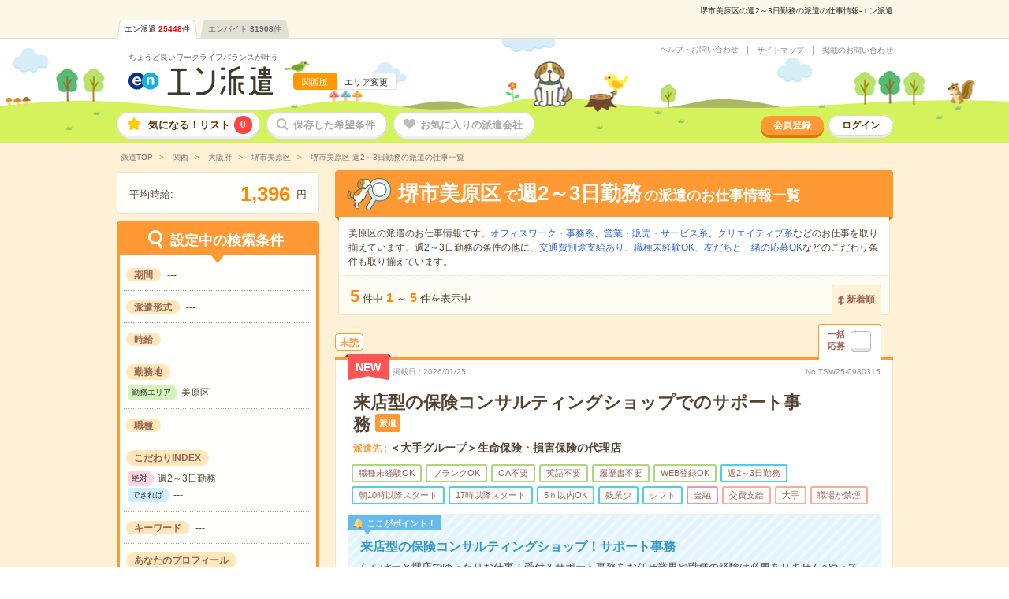

--- FILE ---
content_type: text/html; charset=UTF-8
request_url: https://haken.en-japan.com/ct_A2720470/shusaninai/
body_size: 13470
content:
<!DOCTYPE html><html lang="ja"><head><meta charset="UTF-8" /><meta http-equiv="X-UA-Compatible" content="IE=edge"/><title>【2026年1月最新】堺市美原区の週2～3日勤務の派遣の求人、仕事探しなら、エン派遣</title><link rel="shortcut icon" type="image/x-icon" href="/hakenPC/imageFile/haken/user_globalItem/favicon.ico" /><meta http-equiv="Content-Type" content="text/html; charset=UTF-8" /><meta http-equiv="Content-Style-Type" content="text/css" /><meta http-equiv="Content-Script-Type" content="text/javascript" /><meta name="description" content="堺市美原区の週2～3日勤務の派遣情報の検索結果。エン派遣は、2024オリコン顧客満足度調査&nbsp;派遣情報サイト&nbsp;第1位！エンが運営する人材派遣会社のポータルサイト。堺市美原区の派遣/求人情報を職種、勤務地、時給、勤務時間、長期・短期などの希望条件から、あなたにピッタリの派遣のお仕事を探せます。" /><meta name="viewport" content="width=device-width, initial-scale=1.0"><meta property="og:type" content="website"><meta property="og:url" content="https://haken.en-japan.com/ct_A2720470/shusaninai/"><meta property="og:image" content="https://haken.en-japan.com/imageFile/facebook_ogp/haken_ogp.png" /><meta property="og:title" content="【2026年1月最新】堺市美原区の週2～3日勤務の派遣の求人、仕事探しなら、エン派遣"><meta property="og:description" content="堺市美原区の週2～3日勤務の派遣情報の検索結果。エン派遣は、2024オリコン顧客満足度調査&nbsp;派遣情報サイト&nbsp;第1位！エンが運営する人材派遣会社のポータルサイト。堺市美原区の派遣/求人情報を職種、勤務地、時給、勤務時間、長期・短期などの希望条件から、あなたにピッタリの派遣のお仕事を探せます。" /><script type="text/javascript">enHakenURL = 'haken.en-japan.com';enWomenURL = 'women.en-japan.com';enHatarakuURL = 'hb.en-japan.com';</script><!-- New --><link rel="stylesheet" href="/hakenPC/common/css/jobsearch_list.css?digest=pNmguHyny0Gd"/><!--/ New --><link rel="canonical" href="https://haken.en-japan.com/ct_A2720470/shusaninai/" /><script data-kz-key="57938194b5a09d3b" data-kz-namespace="kzs" src="//cdn.kaizenplatform.net/s/57/938194b5a09d3b.js"></script><!-- Facebook Pixel Code --><script>!function(f,b,e,v,n,t,s){if(f.fbq)return;n=f.fbq=function(){n.callMethod?n.callMethod.apply(n,arguments):n.queue.push(arguments)};if(!f._fbq)f._fbq=n;n.push=n;n.loaded=!0;n.version='2.0';n.queue=[];t=b.createElement(e);t.async=!0;t.src=v;s=b.getElementsByTagName(e)[0];s.parentNode.insertBefore(t,s)}(window, document,'script','https://connect.facebook.net/en_US/fbevents.js');fbq('init', '1858920054431892');fbq('init', '1626459734102545');fbq('track', 'PageView', {}, {eventID:  'PageView0f9e35cc4e71f5e99b8f7774642fd602'});</script><!-- End Facebook Pixel Code --><!-- 画面読み込み時に非同期でCAPIを送信する --><script type="text/javascript" src="//ajax.googleapis.com/ajax/libs/jquery/3.1.1/jquery.min.js"></script><script>$(function(){$(document).ready(function(){if($('.js_isGoogleBot').length == false || $('.js_isGoogleBot').val() == 0){$.ajax({type: "POST",url: "/api/user_hakenSP/sendCapi",data: {pixelEventID: "0f9e35cc4e71f5e99b8f7774642fd602",eventSourceUrl: "ct_A2720470/shusaninai/"},cache: false,dataType: "json"}).done(function(json){}).fail(function(){}).always(function(){});}});});</script></head><body class=""><script>fbq('track', 'Search',{content_type: 'product',content_ids:  ['104634081','105121951','102900849']},{eventID:  'Search0f9e35cc4e71f5e99b8f7774642fd602'});</script><!-- 画面読み込み時に非同期でCAPIを送信する --><script>$(function(){$(document).ready(function(){if($('.js_isGoogleBot').length == false || $('.js_isGoogleBot').val() == 0){$.ajax({type: "POST",url: "/api/user_hakenSP/sendCapi/search",data: {pixelEventID: "0f9e35cc4e71f5e99b8f7774642fd602",eventSourceUrl: "ct_A2720470/shusaninai/",jobListArray: ["104634081","105121951","102900849"]},cache: false,dataType: "json"}).done(function(json){}).fail(function(){}).always(function(){});}});});</script><script type="text/javascript" src="//ajax.googleapis.com/ajax/libs/jquery/3.1.1/jquery.min.js"></script><script>$(function(){var requestAddtocartAjax = function(content_ids) {var xhr = new XMLHttpRequest();if(document.getElementById('js_addtocart_url') != null) {var url = document.getElementById('js_addtocart_url').value;var param = "?eventID=0f9e35cc4e71f5e99b8f7774642fd602&content_ids=" + content_ids + "&sourceUrl=ct_A2720470%2Fshusaninai%2F";xhr.open('GET', url+param, false);xhr.send();}};$(document).on("click", ".js_lumpEntryCheck", function() {var arr = [];if(document.getElementsByClassName('js_applyCheck').length > 0) {for (var i = 0; i < document.getElementsByClassName('js_applyCheck').length; i++) {if (document.getElementsByClassName('js_applyCheck')[i].checked) {var wid = document.getElementsByClassName('js_applyCheck')[i].value;if(wid != null) {wid = wid.replace('egh', 'egh_');}arr.push(wid);}}} else {for (var i = 0; i < document.forms[0].elements.length; i++) {if (document.forms[0].elements[i].checked) {var wid = document.forms[0].elements[i].value;if(wid != null) {wid = wid.replace('egh', 'egh_');}arr.push(wid);}}}requestAddtocartAjax(arr.join(','));fbq('track', 'AddToCart',{content_type: 'product',content_ids: arr},{eventID:  'AddToCart0f9e35cc4e71f5e99b8f7774642fd602'});});$(document).on("click", ".js_entryCheck", function() {var arr = [];var wid = this.parentNode.parentNode.getAttribute('data-id');if(wid == null) wid = this.parentNode.getAttribute('data-id');if(wid != null) {wid = wid.replace('egh', 'egh_');}arr.push(wid);requestAddtocartAjax(arr.join(','));fbq('track', 'AddToCart',{content_type: 'product',content_ids: arr},{eventID:  'AddToCart0f9e35cc4e71f5e99b8f7774642fd602'});});$(document).on("click", ".js_todaysAiLumpEntryCheck", function() {var wids = document.getElementById("js_widList").value;var widArray = wids.split(',');requestAddtocartAjax(wids);fbq('track', 'AddToCart',{content_type: 'product',content_ids: widArray},{eventID:  'AddToCart0f9e35cc4e71f5e99b8f7774642fd602'});});});</script><input type="hidden" id="js_addtocart_url" value="/siteapi/addtocart/" /><!-- Google Tag Manager --><script>var memberID = "";</script><noscript><iframe src="//www.googletagmanager.com/ns.html?id=GTM-53XCVW"height="0" width="0" style="display:none;visibility:hidden"></iframe></noscript><script>(function(w,d,s,l,i){w[l]=w[l]||[];w[l].push({'gtm.start':new Date().getTime(),event:'gtm.js'});var f=d.getElementsByTagName(s)[0], j=d.createElement(s),dl=l!='dataLayer'?'&l='+l:'';j.async=true;j.src='//www.googletagmanager.com/gtm.js?id='+i+dl;f.parentNode.insertBefore(j,f);})(window,document,'script','dataLayer','GTM-53XCVW');</script><!-- End Google Tag Manager --><!-- GlobalHeader --><div id="globalHeader"><h1 class="word">堺市美原区の週2～3日勤務の派遣の仕事情報-エン派遣</h1><div class="navi"><ul class="clearfix"><li class="on"><a href="https://haken.en-japan.com/">エン派遣<span class="num">25448</span>件</a></li><li class=""><a href="https://hb.en-japan.com/">エンバイト<span class="num">31908</span>件</a></li></ul></div></div><!-- /GlobalHeader --><!-- Header --><header id="globalSiteHeader"><div class="baseBg"><div class="base"><div class="logoSet"><div class="logoBase"><div class="tagline"><a href="/">ちょうど良いワークライフバランスが叶う</a></div><div class="logo"><a href="/" class="logoLink"><img src="/hakenPC/imageFile/newhaken/logo.png" alt="エン派遣"></a><!----><div class="areaSet"><span class="area">関西版</span><a href="/index/areaSelect/" class="changeBtn">エリア変更</a></div></div></div></div><div class="settingSet"><ul class="linkList"><li class="link request"><a href="https://enhaken.zendesk.com/hc/ja" target="_blank">ヘルプ・お問い合わせ</a></li><!----><li class="link sitemap"><a href="/sitemap/" class="js_under_developing">サイトマップ</a></li><!----><li class="link menu"><a href="https://company.hakenshien.en-japan.com/enhaken" target="_blank">掲載のお問い合わせ</a></li></ul></div></div></div><nav class="menuListArea"><div class="wrap"><ul class="menuList"><li class="menu folder"><a href="/myfolder/">気になる！リスト<span class="num js_numLikeJob">0</span></a></li><!----><li class="menu save disable"><a href="/mycondition/">保存した希望条件</a></li><!----><li class="menu love disable"><a href="/favorite/">お気に入りの派遣会社</a></li></ul><ul class="subMenuList"><li class="sub signup"><a href="/signup/?signup=101">会員登録</a></li><!----><li class="sub login"><a href="/login/">ログイン</a></li></ul></div></nav></header><!-- /Header --><!-- ScrollHeader --><header id="globalSiteHeader" class="scrollHeader js_scrollHeader" style="display: none;"><div class="baseBg"><div class="base"><div class="logoSet"><div class="logoBase"><div class="logo"><a href="/" class="logoLink"><img src="/hakenPC/imageFile/newhaken/logo.png" alt="エン派遣"></a></div></div></div></div></div><nav class="menuListArea"><div class="wrap"><ul class="menuList"><li class="menu folder"><a href="/myfolder/">気になる！リスト<span class="num js_numLikeJob">0</span></a></li><!----><li class="menu save disable"><a href="/mycondition/">保存した希望条件</a></li><!----><li class="menu love disable"><a href="/favorite/">お気に入りの派遣会社</a></li></ul></div></nav></header><!-- /ScrollHeader --><!-- /Header --><!-- #EndLibraryItem --><!-- Container Start --><div id="container"><!-- /Container Start --><!-- Breadcrumb List --><div id="globalBreadcrumbList"><ul class="breadcrumbList" itemscope itemtype="http://schema.org/BreadcrumbList"><li class="list" itemprop="itemListElement" itemscope itemtype="http://schema.org/ListItem"><a itemprop="item" href="/" class="home"><span itemprop="name">派遣TOP</span></a><meta itemprop="position" content="1" /></li><li class="list" itemprop="itemListElement" itemscope itemtype="http://schema.org/ListItem"><a itemprop="item" href="/kansai/"><span itemprop="name"> 関西</span></a><meta itemprop="position" content="2" /></li><li class="list" itemprop="itemListElement" itemscope itemtype="http://schema.org/ListItem"><a itemprop="item" href="/osaka/"><span itemprop="name"> 大阪府</span></a><meta itemprop="position" content="3" /></li><li class="list" itemprop="itemListElement" itemscope itemtype="http://schema.org/ListItem"><a itemprop="item" href="/ct_A2720470/"><span itemprop="name"> 堺市美原区</span></a><meta itemprop="position" content="4" /></li><li class="list" itemprop="itemListElement" itemscope itemtype="http://schema.org/ListItem"><span class="now" itemprop="name"> 堺市美原区 週2～3日勤務の派遣の仕事一覧</span><meta itemprop="position" content="5" /></li></ul></div><!-- /Breadcrumb List --><!-- PageWrap Start --><div id="globalPageWrap"><!-- /PageWrap Start --><!-- LeftArea Start --><div id="layoutLeftColumn"><!-- /LeftArea Start --><!-- Average Area --><div id="averageArea"><span class="label">平均時給:</span><span class="data"><em class="odometer strong">---</em></span><span class="label">円</span></div><!-- /Average Area --><!-- Condition Change --><div id="listConditionChange" class="js_fixBtn"><div class="titleArea" style="display: block;"><div class="title">設定中の検索条件</div></div><div class="contentArea" style="display: block;"><div class="settingUnit condition"><div class="unitContent"><dl class="dataSet horizon"><dt class="item">期間</dt><!----><dd class="data">---</dd></dl><dl class="dataSet horizon"><dt class="item">派遣形式</dt><!----><dd class="data">---</dd></dl><dl class="dataSet horizon"><dt class="item">時給</dt><!----><dd class="data"><span class="set">---</span></dd></dl><dl class="dataSet"><dt class="item">勤務地</dt><!----><dd class="data"><div class="setArea"><em class="label">勤務エリア</em><span class="set">美原区</span></div></dd></dl><dl class="dataSet horizon"><dt class="item">職種</dt><!----><dd class="data">---</dd></dl><dl class="dataSet"><dt class="item">こだわりINDEX</dt><!----><dd class="data"><div class="kodawariSet must"><em class="label">絶対</em><span class="set">週2～3日勤務</span></div><div class="kodawariSet possible"><em class="label">できれば</em><span class="set">---</span></div></dd></dl><dl class="dataSet horizon"><dt class="item">キーワード</dt><!----><dd class="data">---</dd></dl><dl class="dataSet"><dt class="item">あなたのプロフィール</dt><!----><dd class="data"><span class="set">---</span></dd></dl></div></div></div><div class="btnArea btnArea_seo"><div class="btn"><a href="javascript:void(0);" class="changeBtn js_changeConditions">条件の変更</a></div></div><div class="js_seoArea"></div></div><!-- /Condition Change --><!-- LeftArea End --></div><!-- /LeftArea End --><!-- RightArea Start --><div id="layoutRightColumn"><!-- /RightArea Start --><!--searchList_panel--><div class="searchSeo_panel"><!--<div class="title">検索結果</div>--><div class="keyword"><h2><span>堺市美原区</span>で<span>週2～3日勤務</span>の派遣のお仕事情報一覧</h2></div><div class="seoText">美原区の派遣のお仕事情報です。<a href="/ct_A2720470/officework/shusaninai/">オフィスワーク・事務系</a>、<a href="/ct_A2720470/eigyohanbaiservice/shusaninai/">営業・販売・サービス系</a>、<a href="/ct_A2720470/creative/shusaninai/">クリエイティブ系</a>などのお仕事を取り揃えています。週2～3日勤務の条件の他に、<a href="/ct_A2720470/kotsuhibetsu/">交通費別途支給あり</a>、<a href="/ct_A2720470/mikeikensho/">職種未経験OK</a>、<a href="/ct_A2720470/friend/">友だちと一緒の応募OK</a>などのこだわり条件も取り揃えています。</div></div><!-- /searchList_panel--><!-- Sort --><div id="searchSeoListSort"><div class="displayNumSet"><div class="base"><div class="displayNum"><em class="main">5</em>件中<em>1</em>～<em>5</em>件を表示中</div><ul class="md_pagination"></ul><div class="sortSide"><div class="sortBtn"><span class="btn new">新着順</span></div></div></div></div></div><!-- /Sort --><form action="javascript:void(0);" method="post" name="searchForm" data-action-url="" id="js_lumpForm" class="js_parentbpAPI"><input type="hidden" id="token_for_ajax" name="csrf_test_name" value="3a0ffba0dbfeee895b027cd0548126c2" /><!-- Search Unit（派遣/通常） --><div class="serachListUnit" data-id="104634081" ><div class="headArea"><div class="readMark">未読</div><div class="jobCheck"><span class="text">一括<br>応募</span><input type="checkbox" class="js_applyCheck" name="WID[]" value="104634081" id="applyJobs_104634081"><label for="applyJobs_104634081"></label></div></div><div class="base"><div class="dateSet"><span class="new"><span class="ribbonBase"><span class="ribbon">NEW</span></span></span><em class="item">掲載日</em><span class="date">2026/01/25</span><span class="num">No.TSW25-0980315</span></div><!-----------------><!-- タイトル部分 --><!-----------------><div class="jobNameArea"><!---------------><!--  職種名    --><!---------------><div class="jobName"><h2 class="name"><a href="/w_104634081/"class=" js_clickEventForbpAPI" data-content-id="104634081">来店型の保険コンサルティングショップでのサポート事務</a></h2><span class="icon">派遣</span></div><!---------------><!--  派遣先    --><!---------------><div class="companyName"><span class="item">派遣先</span><span class="name">＜大手グループ＞生命保険・損害保険の代理店</span></div><!---------------><!-- マッチ度   --><!---------------></div><!---------------------><!-- こだわりアイコン  --><!---------------------><div class="iconArea"><div class="iconList"><span class="conditionBack"><span class="icon condition">職種未経験OK</span></span><span class="conditionBack"><span class="icon condition">ブランクOK</span></span><span class="conditionBack"><span class="icon condition">OA不要</span></span><span class="conditionBack"><span class="icon condition">英語不要</span></span><span class="conditionBack"><span class="icon condition">履歴書不要</span></span><span class="conditionBack"><span class="icon condition">WEB登録OK</span></span><span class="dayBack"><span class="icon day">週2～3日勤務</span></span><span class="dayBack"><span class="icon day">朝10時以降スタート</span></span><span class="dayBack"><span class="icon day">17時以降スタート</span></span><span class="dayBack"><span class="icon day">5ｈ以内OK</span></span><span class="dayBack"><span class="icon day">残業少</span></span><span class="dayBack"><span class="icon day">シフト</span></span><span class="typeBack"><span class="icon type job">金融</span></span><span class="pointBack"><span class="icon point">交費支給</span></span><span class="pointBack"><span class="icon point">大手</span></span><span class="pointBack"><span class="icon point">職場が禁煙</span></span></div></div><div class="dataArea"><!---------------------><!-- ここがポイント！ --><!---------------------><div class="pointSet"><div class="item"><span class="itemBase">ここがポイント！</span></div><div class="data"><h3 class="catch">来店型の保険コンサルティングショップ！サポート事務</h3><div class="copy">ららぽーと堺店でゆったりお仕事！受付＆サポート事務をお任せ業界や職種の経験は必要ありません○やってみたい～の気持ちがあればOK週3日勤務の遅番固定です予定が合う方にはうれしい時間設定</div></div></div><!-------------------><!--   お仕事概要   --><!-------------------><div class="jobdataSet"><dl class="dataSet area"><dt class="item"><span class="text">勤務地</span></dt><dd class="data"><em class="emphasis">堺市美原区</em><br>北野田駅から車8分／萩原天神駅から車9分</dd></dl><dl class="dataSet day"><dt class="item"><span class="text">曜日頻度</span></dt><dd class="data">月・火・水・木・金・土・日・祝(週3日)　※シフトでの勤務&nbsp;/&nbsp;希望休出せます♪（日曜は出勤です★）</dd></dl><dl class="dataSet time"><dt class="item"><span class="text">時間</span></dt><dd class="data">17:00～21:00(実働4時間　休憩なし)※17時30分～も可</dd></dl><dl class="dataSet term"><dt class="item"><span class="text">期間</span></dt><dd class="data">【急募】即日～長期　※即日～！</dd></dl><dl class="dataSet income"><dt class="item"><span class="text">時給</span></dt><dd class="data">時給1450円～1500円<div class="optionSet"><div class="item fare">交通費</div><div class="option">全額支給</div></div></dd></dl><dl class="dataSet job"><dt class="item"><span class="text">仕事内容</span></dt><dd class="data">窓口・ショールーム・カウンター受付<br>＊店舗の開店・閉店業務＊店舗内でのカンタンな事務作業＊来店されたお客様の対応＊電話応対（取次など）＊販促活動のサポート（イベント準備や当日…<a href="/w_104634081/" >つづきを見る</a></dd></dl><dl class="dataSet condition"><dt class="item"><span class="text">応募資格</span></dt><dd class="data">職種未経験OK / ブランクOK / パソコンスキル不要 / 英語力不要<br>未経験OK！応募にあたっての注意事項こちらのお仕事は下記のいずれかに該当する方のみ、応募が可能です。◆世帯または本人収入が500万円以上あ…<a href="/w_104634081/" >つづきを見る</a></dd></dl></div></div><div class="KodawariArea KodawariArea--noSpaceFix"><div class="kodawariSet--pcjoblist"><div class="setTitle">職場の雰囲気</div><div class="setContent"><div class="kodawari kodawari--age"><div class="label"><span class="text">年齢層</span></div><div class="data"><div class="item"></div><ul class="meterList"><li class="meter"><span class="num num--first">20代</span></li><li class="meter meter--active"><img src="/hakenPC/imageFile/newhaken/search_desc_nikukyu.svg" alt="" width="25" height="25" class="meterIcon" loading="lazy"><span class="num">30代</span></li><li class="meter meter--active"><img src="/hakenPC/imageFile/newhaken/search_desc_nikukyu.svg" alt="" width="25" height="25" class="meterIcon" loading="lazy"><span class="num">40代</span></li><li class="meter meter--active"><img src="/hakenPC/imageFile/newhaken/search_desc_nikukyu.svg" alt="" width="25" height="25" class="meterIcon" loading="lazy"><span class="num">50代</span></li><li class="meter"><span class="num num--last">60代</span></li></ul><div class="item"></div></div></div><div class="kodawari kodawari--malefemale"><div class="label"><span class="text">男女比率</span></div><div class="data"><div class="item"></div><ul class="meterList"><li class="meter"><span class="num num--first">女性</span></li><li class="meter"></li><li class="meter meter--active"><img src="/hakenPC/imageFile/newhaken/search_desc_nikukyu.svg" alt="" width="25" height="25" class="meterIcon" loading="lazy"></li><li class="meter"></li><li class="meter"><span class="num num--last">男性</span></li></ul><div class="item"></div></div></div><div class="kodawari kodawari--atmosphere"><div class="label"><span class="text">職場の様子</span></div><div class="data"><div class="item"></div><ul class="meterList"><li class="meter"><span class="num num--first">活気がある</span></li><li class="meter"></li><li class="meter meter--active"><img src="/hakenPC/imageFile/newhaken/search_desc_nikukyu.svg" alt="" width="25" height="25" class="meterIcon" loading="lazy"></li><li class="meter"></li><li class="meter"><span class="num num--last">しずか</span></li></ul><div class="item"></div></div></div><div class="kodawari kodawari--howto"><div class="label"><span class="text">仕事の仕方</span></div><div class="data"><div class="item"></div><ul class="meterList"><li class="meter"><span class="num num--first">テキパキ</span></li><li class="meter meter--active"><img src="/hakenPC/imageFile/newhaken/search_desc_nikukyu.svg" alt="" width="25" height="25" class="meterIcon" loading="lazy"></li><li class="meter"></li><li class="meter"></li><li class="meter"><span class="num num--last">コツコツ</span></li></ul><div class="item"></div></div></div></div></div></div><dl class="dataSet company"><dt class="item"><span class="text">派遣会社</span></dt><dd class="data"><a href="/c_1076/">パーソルテンプスタッフ株式会社</a></dd></dl><div class="btnArea js_btnArea" data-id="104634081"><div class="btnSet"><a href="javascript:void(0);" class="folderBtn js_addFolderMini js_keepEventForbpAPI" data-content-id="104634081" data-logout-redirect-url="/myfolder/login/?signup=0&CatID=F1272070&sorttype=12&feeling=E20022&AreaID=1&zone=A2720470&PlaceType=1&mllist=00000000000020000000000000000000000000000000000000000000000000000000000000000000000000&_pp_=CatID%3DA2720470%7Csorttype%3D12%7Cfeeling%3DE20022%7CAreaID%3D1%7Czone%3DA2720470%7CpageNo%3D1&signup=15&addroot=%2Fct_A2720470%2Fshusaninai%2F&WID=104634081"><span>気になる！</span><span class="js_favDoneText" style="display:none;">気になる！に追加済</span><input type ="hidden" class="js_paramForbpAPI_forKeep" value="{&quot;contents&quot;:[{&quot;content_id&quot;:&quot;0_104634081&quot;},{&quot;content_id&quot;:&quot;0_105121951&quot;},{&quot;content_id&quot;:&quot;0_102900849&quot;},{&quot;content_id&quot;:&quot;1_10272_4957&quot;},{&quot;content_id&quot;:&quot;1_10279_1515&quot;}],&quot;common&quot;:{&quot;scene_name&quot;:&quot;haken_other$##$organic&quot;,&quot;parent_content_id&quot;:null,&quot;query&quot;:null,&quot;page_number&quot;:1,&quot;traffic_source&quot;:&quot;self&quot;,&quot;os_type&quot;:&quot;MacOS&quot;,&quot;os_version&quot;:&quot;10.15&quot;,&quot;app_version&quot;:null,&quot;platform&quot;:&quot;pc&quot;,&quot;userEventSearch&quot;:{&quot;location_level3&quot;:&quot;A2720470&quot;,&quot;station_level2&quot;:&quot;&quot;,&quot;tags&quot;:&quot;E20022&quot;,&quot;category_level2&quot;:&quot;&quot;,&quot;min_salary_hourly&quot;:&quot;&quot;,&quot;min_salary_monthly&quot;:&quot;&quot;,&quot;period_flg&quot;:&quot;&quot;,&quot;ShotFlg&quot;:&quot;&quot;,&quot;NoExperienceFlg&quot;:&quot;&quot;}}}" ></a><div class="doneAlert" style="display:none;"><div class="done">気になる！に追加しました！</div><p>追加したお仕事情報は、ページ上部の<br>「<em>気になる！リスト</em>」から確認できます。</p></div><a href="javascript:void(0);" class="entryBtn js_entryCheck" data-entrycheck-false="/apply/?WID=104634081&ViaType=2&PageNumber=1" data-question-flag="" data-question-required="" data-question-text="">応募する</a><a href="/w_104634081/" class="detailBtn js_clickEventForbpAPI" data-content-id="104634081">詳しく見る</a></div></div></div></div><!-- AboutFolder --><div class="aboutFolder"><div class="title">興味があったら「★気になる！」をクリック！</div><div class="text">「気になる！」を押しておくと、派遣会社から<em>「面談確約」</em>や<em>「応募歓迎」</em>が届きます！</div></div><!-- /AboutFolder --><div class="serachListUnit" data-id="105121951" ><div class="headArea"><div class="readMark">未読</div><div class="jobCheck"><span class="text">一括<br>応募</span><input type="checkbox" class="js_applyCheck" name="WID[]" value="105121951" id="applyJobs_105121951"><label for="applyJobs_105121951"></label></div></div><div class="base"><div class="dateSet"><em class="item">掲載日</em><span class="date">2026/01/22</span><span class="num">No.TSW26-0042729</span></div><!-----------------><!-- タイトル部分 --><!-----------------><div class="jobNameArea"><!---------------><!--  職種名    --><!---------------><div class="jobName"><h2 class="name"><a href="/w_105121951/"class=" js_clickEventForbpAPI" data-content-id="105121951">週3日だけ！遅番2日＋好きな時間で1日！受付・サポート事務</a></h2><span class="icon">派遣</span></div><!---------------><!--  派遣先    --><!---------------><div class="companyName"><span class="item">派遣先</span><span class="name">＜大手グループ＞生命保険・損害保険の代理店</span></div><!---------------><!-- マッチ度   --><!---------------></div><!---------------------><!-- こだわりアイコン  --><!---------------------><div class="iconArea"><div class="iconList"><span class="conditionBack"><span class="icon condition">職種未経験OK</span></span><span class="conditionBack"><span class="icon condition">ブランクOK</span></span><span class="conditionBack"><span class="icon condition">OA不要</span></span><span class="conditionBack"><span class="icon condition">英語不要</span></span><span class="conditionBack"><span class="icon condition">履歴書不要</span></span><span class="conditionBack"><span class="icon condition">WEB登録OK</span></span><span class="dayBack"><span class="icon day">週2～3日勤務</span></span><span class="dayBack"><span class="icon day">朝10時以降スタート</span></span><span class="dayBack"><span class="icon day">17時以降スタート</span></span><span class="dayBack"><span class="icon day">5ｈ以内OK</span></span><span class="dayBack"><span class="icon day">残業少</span></span><span class="dayBack"><span class="icon day">シフト</span></span><span class="typeBack"><span class="icon type job">金融</span></span><span class="pointBack"><span class="icon point">交費支給</span></span><span class="pointBack"><span class="icon point">大手</span></span><span class="pointBack"><span class="icon point">職場が禁煙</span></span></div></div><div class="dataArea"><!---------------------><!-- ここがポイント！ --><!---------------------><div class="pointSet"><div class="item"><span class="itemBase">ここがポイント！</span></div><div class="data"><h3 class="catch">来店型の保険コンサルティングショップ！サポート事務</h3><div class="copy">ららぽーと堺店でゆったりお仕事！受付＆サポート事務をお任せします！業界や職種の経験は必要ありません○やってみたい～の気持ちがあればOK予定が合う方にはうれしい時間設定</div></div></div><!-------------------><!--   お仕事概要   --><!-------------------><div class="jobdataSet"><dl class="dataSet area"><dt class="item"><span class="text">勤務地</span></dt><dd class="data"><em class="emphasis">堺市美原区</em><br>北野田駅から車8分／萩原天神駅から車9分</dd></dl><dl class="dataSet day"><dt class="item"><span class="text">曜日頻度</span></dt><dd class="data">月・火・水・木・金・土・日・祝(週3日)　※シフト制　※シフトでの勤務&nbsp;/&nbsp;希望休出せます！</dd></dl><dl class="dataSet time"><dt class="item"><span class="text">時間</span></dt><dd class="data">17:00～21:00(実働4時間　休憩なし)10:00～15:00(実働5時間　休憩なし)※週2日遅番(17:00～21:00)＋週1日…<a href="/w_105121951/" >つづきを見る</a></dd></dl><dl class="dataSet term"><dt class="item"><span class="text">期間</span></dt><dd class="data">【急募】即日～長期　　　※2月～！</dd></dl><dl class="dataSet income"><dt class="item"><span class="text">時給</span></dt><dd class="data">時給1450円～1500円<div class="optionSet"><div class="item fare">交通費</div><div class="option">全額支給</div></div></dd></dl><dl class="dataSet job"><dt class="item"><span class="text">仕事内容</span></dt><dd class="data">窓口・ショールーム・カウンター受付<br>＊店舗の開店・閉店業務＊店舗内でのカンタンな事務作業＊来店されたお客様の対応＊電話応対（取次など）＊販促活動のサポート（イベント準備や当日…<a href="/w_105121951/" >つづきを見る</a></dd></dl><dl class="dataSet condition"><dt class="item"><span class="text">応募資格</span></dt><dd class="data">職種未経験OK / ブランクOK / パソコンスキル不要 / 英語力不要<br>未経験OK！こちらのお仕事は下記のいずれかに該当する方のみ、応募が可能です。◆世帯または本人収入が500万円以上ある方◆昼間学生の方◆60…<a href="/w_105121951/" >つづきを見る</a></dd></dl></div></div><div class="KodawariArea KodawariArea--noSpaceFix"><div class="kodawariSet--pcjoblist"><div class="setTitle">職場の雰囲気</div><div class="setContent"><div class="kodawari kodawari--age"><div class="label"><span class="text">年齢層</span></div><div class="data"><div class="item"></div><ul class="meterList"><li class="meter"><span class="num num--first">20代</span></li><li class="meter meter--active"><img src="/hakenPC/imageFile/newhaken/search_desc_nikukyu.svg" alt="" width="25" height="25" class="meterIcon" loading="lazy"><span class="num">30代</span></li><li class="meter meter--active"><img src="/hakenPC/imageFile/newhaken/search_desc_nikukyu.svg" alt="" width="25" height="25" class="meterIcon" loading="lazy"><span class="num">40代</span></li><li class="meter meter--active"><img src="/hakenPC/imageFile/newhaken/search_desc_nikukyu.svg" alt="" width="25" height="25" class="meterIcon" loading="lazy"><span class="num">50代</span></li><li class="meter"><span class="num num--last">60代</span></li></ul><div class="item"></div></div></div><div class="kodawari kodawari--malefemale"><div class="label"><span class="text">男女比率</span></div><div class="data"><div class="item"></div><ul class="meterList"><li class="meter"><span class="num num--first">女性</span></li><li class="meter"></li><li class="meter meter--active"><img src="/hakenPC/imageFile/newhaken/search_desc_nikukyu.svg" alt="" width="25" height="25" class="meterIcon" loading="lazy"></li><li class="meter"></li><li class="meter"><span class="num num--last">男性</span></li></ul><div class="item"></div></div></div><div class="kodawari kodawari--atmosphere"><div class="label"><span class="text">職場の様子</span></div><div class="data"><div class="item"></div><ul class="meterList"><li class="meter"><span class="num num--first">活気がある</span></li><li class="meter"></li><li class="meter meter--active"><img src="/hakenPC/imageFile/newhaken/search_desc_nikukyu.svg" alt="" width="25" height="25" class="meterIcon" loading="lazy"></li><li class="meter"></li><li class="meter"><span class="num num--last">しずか</span></li></ul><div class="item"></div></div></div><div class="kodawari kodawari--howto"><div class="label"><span class="text">仕事の仕方</span></div><div class="data"><div class="item"></div><ul class="meterList"><li class="meter"><span class="num num--first">テキパキ</span></li><li class="meter meter--active"><img src="/hakenPC/imageFile/newhaken/search_desc_nikukyu.svg" alt="" width="25" height="25" class="meterIcon" loading="lazy"></li><li class="meter"></li><li class="meter"></li><li class="meter"><span class="num num--last">コツコツ</span></li></ul><div class="item"></div></div></div></div></div></div><dl class="dataSet company"><dt class="item"><span class="text">派遣会社</span></dt><dd class="data"><a href="/c_1076/">パーソルテンプスタッフ株式会社</a></dd></dl><div class="btnArea js_btnArea" data-id="105121951"><div class="btnSet"><a href="javascript:void(0);" class="folderBtn js_addFolderMini js_keepEventForbpAPI" data-content-id="105121951" data-logout-redirect-url="/myfolder/login/?signup=0&CatID=F1272070&sorttype=12&feeling=E20022&AreaID=1&zone=A2720470&PlaceType=1&mllist=00000000000020000000000000000000000000000000000000000000000000000000000000000000000000&_pp_=CatID%3DA2720470%7Csorttype%3D12%7Cfeeling%3DE20022%7CAreaID%3D1%7Czone%3DA2720470%7CpageNo%3D1&signup=15&addroot=%2Fct_A2720470%2Fshusaninai%2F&WID=105121951"><span>気になる！</span><span class="js_favDoneText" style="display:none;">気になる！に追加済</span><input type ="hidden" class="js_paramForbpAPI_forKeep" value="{&quot;contents&quot;:[{&quot;content_id&quot;:&quot;0_104634081&quot;},{&quot;content_id&quot;:&quot;0_105121951&quot;},{&quot;content_id&quot;:&quot;0_102900849&quot;},{&quot;content_id&quot;:&quot;1_10272_4957&quot;},{&quot;content_id&quot;:&quot;1_10279_1515&quot;}],&quot;common&quot;:{&quot;scene_name&quot;:&quot;haken_other$##$organic&quot;,&quot;parent_content_id&quot;:null,&quot;query&quot;:null,&quot;page_number&quot;:1,&quot;traffic_source&quot;:&quot;self&quot;,&quot;os_type&quot;:&quot;MacOS&quot;,&quot;os_version&quot;:&quot;10.15&quot;,&quot;app_version&quot;:null,&quot;platform&quot;:&quot;pc&quot;,&quot;userEventSearch&quot;:{&quot;location_level3&quot;:&quot;A2720470&quot;,&quot;station_level2&quot;:&quot;&quot;,&quot;tags&quot;:&quot;E20022&quot;,&quot;category_level2&quot;:&quot;&quot;,&quot;min_salary_hourly&quot;:&quot;&quot;,&quot;min_salary_monthly&quot;:&quot;&quot;,&quot;period_flg&quot;:&quot;&quot;,&quot;ShotFlg&quot;:&quot;&quot;,&quot;NoExperienceFlg&quot;:&quot;&quot;}}}" ></a><div class="doneAlert" style="display:none;"><div class="done">気になる！に追加しました！</div><p>追加したお仕事情報は、ページ上部の<br>「<em>気になる！リスト</em>」から確認できます。</p></div><a href="javascript:void(0);" class="entryBtn js_entryCheck" data-entrycheck-false="/apply/?WID=105121951&ViaType=2&PageNumber=1" data-question-flag="" data-question-required="" data-question-text="">応募する</a><a href="/w_105121951/" class="detailBtn js_clickEventForbpAPI" data-content-id="105121951">詳しく見る</a></div></div></div></div><div class="serachListUnit" data-id="102900849" ><div class="headArea"><div class="readMark">未読</div><div class="jobCheck"><span class="text">一括<br>応募</span><input type="checkbox" class="js_applyCheck" name="WID[]" value="102900849" id="applyJobs_102900849"><label for="applyJobs_102900849"></label></div></div><div class="base"><div class="dateSet"><em class="item">掲載日</em><span class="date">2026/01/22</span><span class="num">No.SSMZKS医IS9_大阪84</span></div><!-----------------><!-- タイトル部分 --><!-----------------><div class="jobNameArea"><!---------------><!--  職種名    --><!---------------><div class="jobName"><h2 class="name"><a href="/w_102900849/"class=" js_clickEventForbpAPI" data-content-id="102900849">【長期安定】クリニックでの受付＆ご案内などのお仕事</a></h2><span class="icon">派遣</span></div><!---------------><!--  派遣先    --><!---------------><div class="companyName"><span class="item">派遣先</span><span class="name">【勤務地選べます】クリニック</span></div><!---------------><!-- マッチ度   --><!---------------></div><!---------------------><!-- こだわりアイコン  --><!---------------------><div class="iconArea"><div class="iconList"><span class="conditionBack"><span class="icon condition">職種未経験OK</span></span><span class="conditionBack"><span class="icon condition">社会人未経験OK</span></span><span class="conditionBack"><span class="icon condition">ブランクOK</span></span><span class="conditionBack"><span class="icon condition">既卒第二新卒OK</span></span><span class="conditionBack"><span class="icon condition">10名以上の大量募集</span></span><span class="conditionBack"><span class="icon condition">複数名募集</span></span><span class="conditionBack"><span class="icon condition">友達と一緒OK</span></span><span class="conditionBack"><span class="icon condition">OA不要</span></span><span class="conditionBack"><span class="icon condition">英語不要</span></span><span class="conditionBack"><span class="icon condition">履歴書不要</span></span><span class="conditionBack"><span class="icon condition">40～50代活躍</span></span><span class="conditionBack"><span class="icon condition">60歳以上活躍</span></span><span class="conditionBack"><span class="icon condition">しゅふ歓迎</span></span><span class="conditionBack"><span class="icon condition">WEB登録OK</span></span><span class="dayBack"><span class="icon day">週2～3日勤務</span></span><span class="dayBack"><span class="icon day">週4日勤務</span></span><span class="dayBack"><span class="icon day">週5日勤務</span></span><span class="dayBack"><span class="icon day">土日祝休</span></span><span class="dayBack"><span class="icon day">17時前までの仕事</span></span><span class="dayBack"><span class="icon day">残業少</span></span><span class="dayBack"><span class="icon day">シフト</span></span><span class="dayBack"><span class="icon day">交替制勤務</span></span><span class="typeBack"><span class="icon type job">医療福祉</span></span><span class="pointBack"><span class="icon point">交費支給</span></span><span class="pointBack"><span class="icon point">服装自由</span></span><span class="pointBack"><span class="icon point">職場が禁煙</span></span><span class="pointBack"><span class="icon point">派遣多</span></span><span class="pointBack"><span class="icon point">自転車・バイクOK</span></span></div></div><div class="dataArea"><!---------------------><!-- ここがポイント！ --><!---------------------><div class="pointSet"><div class="item"><span class="itemBase">ここがポイント！</span></div><div class="data"><h3 class="catch">未経験でも始めやすい医療事務のお仕事</h3><div class="copy">【パソコンで入力ができればOK！】地域のクリニックで、診察予約の受付やそれに伴う入力のお仕事。初めてでも覚えやすいシンプルな作業が多めです。クリニックでのお仕事なので、穏やかで落ち着いた雰囲気の中で、お仕事を進められます。【プライベートとも両立】週末は必ずお休みですから、プライベートの時間もしっかり取ることができるんです。家族や友人とレジャーを楽しんだり、家でのんびりしたり…毎週リフレッシュしなが…<a href="/w_102900849/" >つづきを見る</a></div></div></div><!-------------------><!--   お仕事概要   --><!-------------------><div class="jobdataSet"><dl class="dataSet area"><dt class="item"><span class="text">勤務地</span></dt><dd class="data"><em class="emphasis">堺市美原区</em></dd></dl><dl class="dataSet day"><dt class="item"><span class="text">曜日頻度</span></dt><dd class="data">【週3日～OK】月～金曜日で希望シフト制※徐々に勤務回数を増やしていくことも可能です！（最初は週3日からなど）</dd></dl><dl class="dataSet time"><dt class="item"><span class="text">時間</span></dt><dd class="data">9:00～17:00など※ご希望の時間帯をご相談ください。</dd></dl><dl class="dataSet term"><dt class="item"><span class="text">期間</span></dt><dd class="data">2ヶ月～OK　※スタート日はお気軽にご相談ください！</dd></dl><dl class="dataSet income"><dt class="item"><span class="text">時給</span></dt><dd class="data">時給1300円～<div class="optionSet"><div class="item fare">交通費</div><div class="option">交通費規定内支給</div></div></dd></dl><dl class="dataSet job"><dt class="item"><span class="text">仕事内容</span></dt><dd class="data">医療事務・病院受付<br>＜未経験でもパソコンの入力ができればOK！＞クリニックでの診察予約の受付とそれに伴うシンプルな事務のお仕事です。ー具体的にはー▽診察予約の…<a href="/w_102900849/" >つづきを見る</a></dd></dl><dl class="dataSet condition"><dt class="item"><span class="text">応募資格</span></dt><dd class="data">職種未経験OK / ブランクOK / パソコンスキル不要 / 英語力不要<br>＼未経験OK／※履歴書不要・来社不要で電話相談もOK！少しでも気になる方は是非応募をお待ちしております！＼応募後の流れ／エンから応募↓弊社…<a href="/w_102900849/" >つづきを見る</a></dd></dl></div></div><div class="KodawariArea KodawariArea--noSpaceFix"><div class="kodawariSet--pcjoblist"><div class="setTitle">職場の雰囲気</div><div class="setContent"><div class="kodawari kodawari--age"><div class="label"><span class="text">年齢層</span></div><div class="data"><div class="item"></div><ul class="meterList"><li class="meter meter--active"><img src="/hakenPC/imageFile/newhaken/search_desc_nikukyu.svg" alt="" width="25" height="25" class="meterIcon" loading="lazy"><span class="num num--first">20代</span></li><li class="meter meter--active"><img src="/hakenPC/imageFile/newhaken/search_desc_nikukyu.svg" alt="" width="25" height="25" class="meterIcon" loading="lazy"><span class="num">30代</span></li><li class="meter meter--active"><img src="/hakenPC/imageFile/newhaken/search_desc_nikukyu.svg" alt="" width="25" height="25" class="meterIcon" loading="lazy"><span class="num">40代</span></li><li class="meter meter--active"><img src="/hakenPC/imageFile/newhaken/search_desc_nikukyu.svg" alt="" width="25" height="25" class="meterIcon" loading="lazy"><span class="num">50代</span></li><li class="meter meter--active"><img src="/hakenPC/imageFile/newhaken/search_desc_nikukyu.svg" alt="" width="25" height="25" class="meterIcon" loading="lazy"><span class="num num--last">60代</span></li></ul><div class="item"></div></div></div><div class="kodawari kodawari--malefemale"><div class="label"><span class="text">男女比率</span></div><div class="data"><div class="item"></div><ul class="meterList"><li class="meter"><span class="num num--first">女性</span></li><li class="meter meter--active"><img src="/hakenPC/imageFile/newhaken/search_desc_nikukyu.svg" alt="" width="25" height="25" class="meterIcon" loading="lazy"></li><li class="meter"></li><li class="meter"></li><li class="meter"><span class="num num--last">男性</span></li></ul><div class="item"></div></div></div><div class="kodawari kodawari--atmosphere"><div class="label"><span class="text">職場の様子</span></div><div class="data"><div class="item"></div><ul class="meterList"><li class="meter"><span class="num num--first">活気がある</span></li><li class="meter meter--active"><img src="/hakenPC/imageFile/newhaken/search_desc_nikukyu.svg" alt="" width="25" height="25" class="meterIcon" loading="lazy"></li><li class="meter"></li><li class="meter"></li><li class="meter"><span class="num num--last">しずか</span></li></ul><div class="item"></div></div></div><div class="kodawari kodawari--howto"><div class="label"><span class="text">仕事の仕方</span></div><div class="data"><div class="item"></div><ul class="meterList"><li class="meter"><span class="num num--first">テキパキ</span></li><li class="meter meter--active"><img src="/hakenPC/imageFile/newhaken/search_desc_nikukyu.svg" alt="" width="25" height="25" class="meterIcon" loading="lazy"></li><li class="meter"></li><li class="meter"></li><li class="meter"><span class="num num--last">コツコツ</span></li></ul><div class="item"></div></div></div></div></div></div><dl class="dataSet company"><dt class="item"><span class="text">派遣会社</span></dt><dd class="data"><a href="/c_87228/">株式会社スタッフサービス　メディカル事業本部</a></dd></dl><div class="btnArea js_btnArea" data-id="102900849"><div class="btnSet"><a href="javascript:void(0);" class="folderBtn js_addFolderMini js_keepEventForbpAPI" data-content-id="102900849" data-logout-redirect-url="/myfolder/login/?signup=0&CatID=F1272070&sorttype=12&feeling=E20022&AreaID=1&zone=A2720470&PlaceType=1&mllist=00000000000020000000000000000000000000000000000000000000000000000000000000000000000000&_pp_=CatID%3DA2720470%7Csorttype%3D12%7Cfeeling%3DE20022%7CAreaID%3D1%7Czone%3DA2720470%7CpageNo%3D1&signup=15&addroot=%2Fct_A2720470%2Fshusaninai%2F&WID=102900849"><span>気になる！</span><span class="js_favDoneText" style="display:none;">気になる！に追加済</span><input type ="hidden" class="js_paramForbpAPI_forKeep" value="{&quot;contents&quot;:[{&quot;content_id&quot;:&quot;0_104634081&quot;},{&quot;content_id&quot;:&quot;0_105121951&quot;},{&quot;content_id&quot;:&quot;0_102900849&quot;},{&quot;content_id&quot;:&quot;1_10272_4957&quot;},{&quot;content_id&quot;:&quot;1_10279_1515&quot;}],&quot;common&quot;:{&quot;scene_name&quot;:&quot;haken_other$##$organic&quot;,&quot;parent_content_id&quot;:null,&quot;query&quot;:null,&quot;page_number&quot;:1,&quot;traffic_source&quot;:&quot;self&quot;,&quot;os_type&quot;:&quot;MacOS&quot;,&quot;os_version&quot;:&quot;10.15&quot;,&quot;app_version&quot;:null,&quot;platform&quot;:&quot;pc&quot;,&quot;userEventSearch&quot;:{&quot;location_level3&quot;:&quot;A2720470&quot;,&quot;station_level2&quot;:&quot;&quot;,&quot;tags&quot;:&quot;E20022&quot;,&quot;category_level2&quot;:&quot;&quot;,&quot;min_salary_hourly&quot;:&quot;&quot;,&quot;min_salary_monthly&quot;:&quot;&quot;,&quot;period_flg&quot;:&quot;&quot;,&quot;ShotFlg&quot;:&quot;&quot;,&quot;NoExperienceFlg&quot;:&quot;&quot;}}}" ></a><div class="doneAlert" style="display:none;"><div class="done">気になる！に追加しました！</div><p>追加したお仕事情報は、ページ上部の<br>「<em>気になる！リスト</em>」から確認できます。</p></div><a href="javascript:void(0);" class="entryBtn js_entryCheck" data-entrycheck-false="/apply/?WID=102900849&ViaType=2&PageNumber=1" data-question-flag="" data-question-required="" data-question-text="">応募する</a><a href="/w_102900849/" class="detailBtn js_clickEventForbpAPI" data-content-id="102900849">詳しく見る</a></div></div></div></div><div class="serachListUnit" data-id="egh_10272_4957" ><div class="headArea"><div class="readMark">未読</div><div class="jobCheck"><span class="text">一括<br>応募</span><input type="checkbox" class="js_applyCheck" name="WID[]" value="egh10272_4957" id="applyJobs_egh10272_4957"><label for="applyJobs_egh10272_4957"></label></div></div><div class="base"><div class="dateSet"><span class="num">No.5084939</span></div><!-----------------><!-- タイトル部分 --><!-----------------><div class="jobNameArea"><!---------------><!--  職種名    --><!---------------><div class="jobName"><h2 class="name"><a href="/w_egh_10272_4957/"class=" js_clickEventForbpAPI" data-content-id="egh10272_4957">車通勤OK「CITEN&nbsp;シテン」アパレル販売　ららぽーと堺</a></h2><span class="icon">派遣</span></div><!---------------><!--  派遣先    --><!---------------><div class="companyName"><span class="item">派遣先</span><span class="name">CITEN</span></div><!---------------><!-- マッチ度   --><!---------------></div><!---------------------><!-- こだわりアイコン  --><!---------------------><div class="iconArea"><div class="iconList"><span class="conditionBack"><span class="icon condition">大学生歓迎</span></span><span class="conditionBack"><span class="icon condition">既卒第二新卒OK</span></span><span class="conditionBack"><span class="icon condition">OA不要</span></span><span class="conditionBack"><span class="icon condition">英語不要</span></span><span class="conditionBack"><span class="icon condition">40～50代活躍</span></span><span class="conditionBack"><span class="icon condition">しゅふ歓迎</span></span><span class="conditionBack"><span class="icon condition">WEB登録OK</span></span><span class="dayBack"><span class="icon day">週2～3日勤務</span></span><span class="dayBack"><span class="icon day">週4日勤務</span></span><span class="dayBack"><span class="icon day">週5日勤務</span></span><span class="dayBack"><span class="icon day">平日休</span></span><span class="dayBack"><span class="icon day">朝10時以降スタート</span></span><span class="dayBack"><span class="icon day">シフト</span></span><span class="dayBack"><span class="icon day">扶養控内</span></span><span class="dayBack"><span class="icon day">副業・WワークOK</span></span><span class="typeBack"><span class="icon type job">ファッション</span></span><span class="pointBack"><span class="icon point">大手</span></span><span class="pointBack"><span class="icon point">服装自由</span></span></div></div><div class="dataArea"><!---------------------><!-- ここがポイント！ --><!---------------------><div class="pointSet"><div class="item"><span class="itemBase">ここがポイント！</span></div><div class="data"><h3 class="catch">高時給○金髪OK×私服勤務×スニーカーOK！大人気セレクトショップで販売のお仕事</h3><div class="copy">iDAではファッション・コスメ・雑貨・インテリア・スイーツなどの食品販売・オフィスワーク・コールセンターなど多数のお仕事をご紹介しています。「このお仕事自分に合っているのかな」と感じられたら別の職場を希望できるもの派遣で働くメリットでもあります。「できるかわからないけどやってみたい」「まずはどんなお仕事があるか聞いてみたい」のお気持ちがあれば大丈夫！ご面倒な手続きは一切不要、まずは専任のコーディネ…<a href="/w_egh_10272_4957/" >つづきを見る</a></div></div></div><!-------------------><!--   お仕事概要   --><!-------------------><div class="jobdataSet"><dl class="dataSet area"><dt class="item"><span class="text">勤務地</span></dt><dd class="data"><em class="emphasis">堺市美原区</em><br>河内松原駅からバス13分</dd></dl><dl class="dataSet day"><dt class="item"><span class="text">曜日頻度</span></dt><dd class="data">週5日勤務,週4日勤務,週3日以内勤務,平日休みあり</dd></dl><dl class="dataSet time"><dt class="item"><span class="text">時間</span></dt><dd class="data">09:30～21:30実働8時間　休憩1.5時間　営業時間に合わせたシフト制早番9:30-19:00中番11:00-20:30遅番12:0…<a href="/w_egh_10272_4957/" >つづきを見る</a></dd></dl><dl class="dataSet term"><dt class="item"><span class="text">期間</span></dt><dd class="data">長期※開始日ご相談ください</dd></dl><dl class="dataSet income"><dt class="item"><span class="text">時給</span></dt><dd class="data">時給1500円～1700円　※経験・スキルにより考慮します                    </dd></dl><dl class="dataSet job"><dt class="item"><span class="text">仕事内容</span></dt><dd class="data">販売（アパレル・ファッション・コスメ）<br>大人気セレクトショップ「CITEN　シテン」で販売のお仕事○【仕事内容】アパレル接客、バックヤード業務・その他付帯する業務全般具体的に…・…<a href="/w_egh_10272_4957/" >つづきを見る</a></dd></dl><dl class="dataSet condition"><dt class="item"><span class="text">応募資格</span></dt><dd class="data">パソコンスキル不要 / 英語力不要<br>経験者優遇,学生歓迎,働くママ活躍中,第二新卒歓迎,エルダー応援,履歴書不要,Web面接,学歴不問急募,接客マナー,英語力不要,PCスキル…<a href="/w_egh_10272_4957/" >つづきを見る</a></dd></dl></div></div><div class="KodawariArea KodawariArea--noSpaceFix"><div class="kodawariSet--pcjoblist"><div class="setTitle">職場の雰囲気</div><div class="setContent"><div class="kodawari kodawari--age"><div class="label"><span class="text">年齢層</span></div><div class="data"><div class="item"></div><ul class="meterList"><li class="meter meter--active"><img src="/hakenPC/imageFile/newhaken/search_desc_nikukyu.svg" alt="" width="25" height="25" class="meterIcon" loading="lazy"><span class="num num--first">20代</span></li><li class="meter meter--active"><img src="/hakenPC/imageFile/newhaken/search_desc_nikukyu.svg" alt="" width="25" height="25" class="meterIcon" loading="lazy"><span class="num">30代</span></li><li class="meter"><span class="num">40代</span></li><li class="meter"><span class="num">50代</span></li><li class="meter"><span class="num num--last">60代</span></li></ul><div class="item"></div></div></div></div></div></div><dl class="dataSet company"><dt class="item"><span class="text">派遣会社</span></dt><dd class="data">株式会社iDA</dd></dl><div class="btnArea js_btnArea" data-id="egh10272_4957"><div class="btnSet"><a href="javascript:void(0);" class="folderBtn js_addFolderMini js_keepEventForbpAPI" data-content-id="egh10272_4957" data-logout-redirect-url="/myfolder/login/?signup=0&CatID=F1272070&sorttype=12&feeling=E20022&AreaID=1&zone=A2720470&PlaceType=1&mllist=00000000000020000000000000000000000000000000000000000000000000000000000000000000000000&_pp_=CatID%3DA2720470%7Csorttype%3D12%7Cfeeling%3DE20022%7CAreaID%3D1%7Czone%3DA2720470%7CpageNo%3D1&signup=15&addroot=%2Fct_A2720470%2Fshusaninai%2F&WID=egh10272_4957"><span>気になる！</span><span class="js_favDoneText" style="display:none;">気になる！に追加済</span><input type ="hidden" class="js_paramForbpAPI_forKeep" value="{&quot;contents&quot;:[{&quot;content_id&quot;:&quot;0_104634081&quot;},{&quot;content_id&quot;:&quot;0_105121951&quot;},{&quot;content_id&quot;:&quot;0_102900849&quot;},{&quot;content_id&quot;:&quot;1_10272_4957&quot;},{&quot;content_id&quot;:&quot;1_10279_1515&quot;}],&quot;common&quot;:{&quot;scene_name&quot;:&quot;haken_other$##$organic&quot;,&quot;parent_content_id&quot;:null,&quot;query&quot;:null,&quot;page_number&quot;:1,&quot;traffic_source&quot;:&quot;self&quot;,&quot;os_type&quot;:&quot;MacOS&quot;,&quot;os_version&quot;:&quot;10.15&quot;,&quot;app_version&quot;:null,&quot;platform&quot;:&quot;pc&quot;,&quot;userEventSearch&quot;:{&quot;location_level3&quot;:&quot;A2720470&quot;,&quot;station_level2&quot;:&quot;&quot;,&quot;tags&quot;:&quot;E20022&quot;,&quot;category_level2&quot;:&quot;&quot;,&quot;min_salary_hourly&quot;:&quot;&quot;,&quot;min_salary_monthly&quot;:&quot;&quot;,&quot;period_flg&quot;:&quot;&quot;,&quot;ShotFlg&quot;:&quot;&quot;,&quot;NoExperienceFlg&quot;:&quot;&quot;}}}" ></a><div class="doneAlert" style="display:none;"><div class="done">気になる！に追加しました！</div><p>追加したお仕事情報は、ページ上部の<br>「<em>気になる！リスト</em>」から確認できます。</p></div><a href="javascript:void(0);" class="entryBtn js_entryCheck" data-entrycheck-false="/apply/?WID=egh10272_4957&ViaType=2&PageNumber=1" data-question-flag="" data-question-required="" data-question-text="">応募する</a><a href="/w_egh_10272_4957/" class="detailBtn js_clickEventForbpAPI" data-content-id="egh10272_4957">詳しく見る</a></div></div></div></div><div class="serachListUnit" data-id="egh_10279_1515" ><div class="headArea"><div class="readMark">未読</div><div class="jobCheck"><span class="text">一括<br>応募</span><input type="checkbox" class="js_applyCheck" name="WID[]" value="egh10279_1515" id="applyJobs_egh10279_1515"><label for="applyJobs_egh10279_1515"></label></div></div><div class="base"><div class="dateSet"><span class="num">No.s0f12rl3</span></div><!-----------------><!-- タイトル部分 --><!-----------------><div class="jobNameArea"><!---------------><!--  職種名    --><!---------------><div class="jobName"><h2 class="name"><a href="/w_egh_10279_1515/"class=" js_clickEventForbpAPI" data-content-id="egh10279_1515">急募＊ブランクOK＊しゅふOK＊未経験OK＊アパレル販売のお仕事</a></h2><span class="icon">派遣</span></div><!---------------><!--  派遣先    --><!---------------><div class="companyName"><span class="item">派遣先</span><span class="name">大阪府&nbsp;堺市美原区にある企業</span></div><!---------------><!-- マッチ度   --><!---------------></div><!---------------------><!-- こだわりアイコン  --><!---------------------><div class="iconArea"><div class="iconList"><span class="conditionBack"><span class="icon condition">職種未経験OK</span></span><span class="conditionBack"><span class="icon condition">ブランクOK</span></span><span class="conditionBack"><span class="icon condition">大学生歓迎</span></span><span class="conditionBack"><span class="icon condition">既卒第二新卒OK</span></span><span class="conditionBack"><span class="icon condition">しゅふ歓迎</span></span><span class="conditionBack"><span class="icon condition">WEB登録OK</span></span><span class="dayBack"><span class="icon day">週2～3日勤務</span></span><span class="dayBack"><span class="icon day">朝10時以降スタート</span></span><span class="dayBack"><span class="icon day">シフト</span></span><span class="dayBack"><span class="icon day">扶養控内</span></span><span class="typeBack"><span class="icon type job">ファッション</span></span><span class="pointBack"><span class="icon point">交費支給</span></span><span class="pointBack"><span class="icon point">駅歩5分</span></span><span class="pointBack"><span class="icon point">制服</span></span><span class="pointBack"><span class="icon point">職場が分煙</span></span></div></div><div class="dataArea"><!---------------------><!-- ここがポイント！ --><!---------------------><div class="pointSet"><div class="item"><span class="itemBase">ここがポイント！</span></div><div class="data"><h3 class="catch">土日のみ週2日＊憧れのブランド＊人気のアパレルショップの販売員募集</h3><div class="copy">NY発の幅広い年代に愛されるアパレルブランド！メンズ~レディース、キッズまで！可愛いウェアに囲まれて働けます！＊ショッピングセンター内での勤務です＊仕事前や仕事後のショッピングや、お友達、職場仲間とのご飯も気軽に週2日～勤務OKのため、Wワークの方や学生さんも大歓迎です！家庭、お仕事、勉強、プライベートも充実できちゃいます！</div></div></div><!-------------------><!--   お仕事概要   --><!-------------------><div class="jobdataSet"><dl class="dataSet area"><dt class="item"><span class="text">勤務地</span></dt><dd class="data"><em class="emphasis">堺市美原区</em><br>河内松原駅から---分／なかもず駅から---分／初芝駅から---分</dd></dl><dl class="dataSet day"><dt class="item"><span class="text">曜日頻度</span></dt><dd class="data">月|火|水|木|金|土|日|祝</dd></dl><dl class="dataSet time"><dt class="item"><span class="text">時間</span></dt><dd class="data">10:00～21:00</dd></dl><dl class="dataSet term"><dt class="item"><span class="text">期間</span></dt><dd class="data">長期（3ヶ月以上）</dd></dl><dl class="dataSet income"><dt class="item"><span class="text">時給</span></dt><dd class="data">時給1500円&nbsp;交通費                        <div class="optionSet"><div class="item fare">交通費</div><div class="option">交通費支給　※規約あり</div></div></dd></dl><dl class="dataSet job"><dt class="item"><span class="text">仕事内容</span></dt><dd class="data">販売（アパレル・ファッション・コスメ）<br>＊NY発のポロシャツが有名なあのブランドで働きませんか？！＊幅広い年代に愛されるブランドでの接客・販売スタッフ大募集！！【お仕事内容】・商…<a href="/w_egh_10279_1515/" >つづきを見る</a></dd></dl><dl class="dataSet condition"><dt class="item"><span class="text">応募資格</span></dt><dd class="data">職種未経験OK / ブランクOK<br>・接客経験者大歓迎・人とコミュニケーションズ取ることが好きな方・おしゃれが好き、お洋服が好きな方・Wワーク希望の方</dd></dl><dl class="dataSet companyminimumPtn"><dt class="item"><span class="text">派遣会社</span></dt><dd class="data">(株)ヒト・コミュニケーションズ</dd></dl></div></div><div class="btnArea js_btnArea" data-id="egh10279_1515"><div class="btnSet"><a href="javascript:void(0);" class="folderBtn js_addFolderMini js_keepEventForbpAPI" data-content-id="egh10279_1515" data-logout-redirect-url="/myfolder/login/?signup=0&CatID=F1272070&sorttype=12&feeling=E20022&AreaID=1&zone=A2720470&PlaceType=1&mllist=00000000000020000000000000000000000000000000000000000000000000000000000000000000000000&_pp_=CatID%3DA2720470%7Csorttype%3D12%7Cfeeling%3DE20022%7CAreaID%3D1%7Czone%3DA2720470%7CpageNo%3D1&signup=15&addroot=%2Fct_A2720470%2Fshusaninai%2F&WID=egh10279_1515"><span>気になる！</span><span class="js_favDoneText" style="display:none;">気になる！に追加済</span><input type ="hidden" class="js_paramForbpAPI_forKeep" value="{&quot;contents&quot;:[{&quot;content_id&quot;:&quot;0_104634081&quot;},{&quot;content_id&quot;:&quot;0_105121951&quot;},{&quot;content_id&quot;:&quot;0_102900849&quot;},{&quot;content_id&quot;:&quot;1_10272_4957&quot;},{&quot;content_id&quot;:&quot;1_10279_1515&quot;}],&quot;common&quot;:{&quot;scene_name&quot;:&quot;haken_other$##$organic&quot;,&quot;parent_content_id&quot;:null,&quot;query&quot;:null,&quot;page_number&quot;:1,&quot;traffic_source&quot;:&quot;self&quot;,&quot;os_type&quot;:&quot;MacOS&quot;,&quot;os_version&quot;:&quot;10.15&quot;,&quot;app_version&quot;:null,&quot;platform&quot;:&quot;pc&quot;,&quot;userEventSearch&quot;:{&quot;location_level3&quot;:&quot;A2720470&quot;,&quot;station_level2&quot;:&quot;&quot;,&quot;tags&quot;:&quot;E20022&quot;,&quot;category_level2&quot;:&quot;&quot;,&quot;min_salary_hourly&quot;:&quot;&quot;,&quot;min_salary_monthly&quot;:&quot;&quot;,&quot;period_flg&quot;:&quot;&quot;,&quot;ShotFlg&quot;:&quot;&quot;,&quot;NoExperienceFlg&quot;:&quot;&quot;}}}" ></a><div class="doneAlert" style="display:none;"><div class="done">気になる！に追加しました！</div><p>追加したお仕事情報は、ページ上部の<br>「<em>気になる！リスト</em>」から確認できます。</p></div><a href="javascript:void(0);" class="entryBtn js_entryCheck" data-entrycheck-false="/apply/?WID=egh10279_1515&ViaType=2&PageNumber=1" data-question-flag="" data-question-required="" data-question-text="">応募する</a><a href="/w_egh_10279_1515/" class="detailBtn js_clickEventForbpAPI" data-content-id="egh10279_1515">詳しく見る</a></div></div></div></div><!-- /Search Unit --><input type ="hidden" class="js_paramForbpAPI" value="{&quot;contents&quot;:[{&quot;content_id&quot;:&quot;0_104634081&quot;},{&quot;content_id&quot;:&quot;0_105121951&quot;},{&quot;content_id&quot;:&quot;0_102900849&quot;},{&quot;content_id&quot;:&quot;1_10272_4957&quot;},{&quot;content_id&quot;:&quot;1_10279_1515&quot;}],&quot;common&quot;:{&quot;scene_name&quot;:&quot;haken_other$##$organic&quot;,&quot;parent_content_id&quot;:null,&quot;query&quot;:null,&quot;page_number&quot;:1,&quot;traffic_source&quot;:&quot;self&quot;,&quot;os_type&quot;:&quot;MacOS&quot;,&quot;os_version&quot;:&quot;10.15&quot;,&quot;app_version&quot;:null,&quot;platform&quot;:&quot;pc&quot;,&quot;userEventSearch&quot;:{&quot;location_level3&quot;:&quot;A2720470&quot;,&quot;station_level2&quot;:&quot;&quot;,&quot;tags&quot;:&quot;E20022&quot;,&quot;category_level2&quot;:&quot;&quot;,&quot;min_salary_hourly&quot;:&quot;&quot;,&quot;min_salary_monthly&quot;:&quot;&quot;,&quot;period_flg&quot;:&quot;&quot;,&quot;ShotFlg&quot;:&quot;&quot;,&quot;NoExperienceFlg&quot;:&quot;&quot;}}}" ><input type ="hidden" class="js_impressionEventForbpAPI" value="1" ><input type ="hidden" class="js_searchEventForbpAPI" value="1" ></form><!-- Package Entry Button --><div id="listPackageEntry" class="js_hide"><div class="base"><div class="label">チェックをつけたお仕事に</div><a href="javascript:void(0);" class="js_lumpEntryCheck" data-entrycheck-false="/apply/?ViaType=2&PageNumber=1">一括で応募する</a></div></div><!-- /Package Entry Button --><!-- Sort --><div id="underPagination"><ul class="md_pagination"></ul></div><!-- /Sort --><!-- Guide --><div id="seoUnderToCondition" class="seo"><div class="base"><div class="title"><a href="/kansai/form_wish/" class="link"><span class="sub">勤務地、職種、勤務曜日・時間などを組み合わせて</span><span class="main">希望条件にぴったりのお仕事をさがす</span></a></div><div class="content"><div class="text">勤務地、職種、勤務曜日・時間のほか、<em>「土・日祝日のみ」「残業なし」</em>など、あなたの「絶対条件」や「できれば条件」を設定して、ぴったりのお仕事を見つけましょう♪</div><div class="btn"><a href="/kansai/form_wish/" class="md_miniBtn_001">条件を設定してお仕事をさがす</a></div></div></div></div><!-- /Guide --><!-- RightArea End --></div><!-- /RightArea End --><!-- PageWrap End --></div><!-- /PageWrap End --><div id="seoSearchPanel" class="seo js_seoSearchPanel" style="display: block;"></div><!-- Container End --></div><!-- /Container End --><div class="md_modal md_modal--favSignup" id="js_enoughAddFolderModal"><a href="javascript:void(0);" class="bgLayer js_modalX"></a><form action="/myfolder/form_profile/?signup=0&CatID=F1272070&sorttype=12&feeling=E20022&AreaID=1&zone=A2720470&PlaceType=1&mllist=00000000000020000000000000000000000000000000000000000000000000000000000000000000000000&_pp_=CatID%3DA2720470%7Csorttype%3D12%7Cfeeling%3DE20022%7CAreaID%3D1%7Czone%3DA2720470%7CpageNo%3D1&signup=15&addroot=%2Fct_A2720470%2Fshusaninai%2F" method="post"><input type="hidden" id="token_for_ajax" name="csrf_test_name" value="3a0ffba0dbfeee895b027cd0548126c2" /><div class="modalBase"><div class="content"><div class="catch">10秒で完了！</div><div class="copy">「気になる！」のご利用には、<br><em>追加情報</em>の登録が必要です。</div><div class="btnArea"><button class="button">登録する</button></div></div><a href="javascript:void(0);" class="closeBtn js_modalX"></a></div><input type="hidden" name="wid" value="" id="js_fid"><input type="hidden" name="isDesc" value="" id="js_setIsDesc"><input type="hidden" name="recommend_spec_id" value="" id="js_recommendSpec"></form></div><!-- globalSeoFooterLink --><div id="globalSeoFooterLink" class="js_globalSeoFooterLink" style="display: block;"></div><!-- /globalSeoFooterLink --><!-- Modal saveDone --><div class="md_modal md_modal--favSignup" id="js_enoughAddFolderModal"><a href="javascript:void(0);" class="bgLayer js_modalX"></a><form action="../myfolder/add_form.php" method="post"><input type="hidden" id="token_for_ajax" name="csrf_test_name" value="3a0ffba0dbfeee895b027cd0548126c2" /><div class="modalBase"><div class="content"><div class="catch">10秒で完了！</div><div class="copy">「気になる！」のご利用には、<br><em>追加情報</em>の登録が必要です。</div><div class="btnArea"><button class="button">登録する</button></div></div><a href="javascript:void(0);" class="closeBtn js_modalX"></a></div><input type="hidden" name="wid" value="" id="js_fid"></form></div><!-- /Modal saveDone --><div class="md_modal md_modal--entry" id="js_entryModal"><a href="javascript:void(0);" class="bgLayer js_modalX"></a><form id="js_entryForm" method="post"><input type="hidden" id="token_for_ajax" name="csrf_test_name" value="3a0ffba0dbfeee895b027cd0548126c2" /><div class="modalBase"><div class="content"><div class="copySet"><div class="navCopy"><span class="js_notLumpTxt">このお仕事に応募します</span><span class="js_lumpTxt" style="display:none;">チェックしたお仕事に一括応募します</span></div><div class="question" id="js_answerText" style="display:none;"><span class="caption">派遣会社からの質問</span><div class="q"></div></div><div class="appealSet" id="js_appealTextForm" style="display:none;"><div style="text-align: left; font-size: 16px" id="js_topSubText">追加PR（任意）</div><textarea name="UserMessage" id="" cols="" rows="5" placeholder="これまでの経験や、仕事で大切にしていることなど、派遣会社へのアピール事項を入力してください"></textarea><div style="text-align: left; font-size: 14px" id="js_bottomSubText">※ここに「質問」を記載いただいてもお答えできない場合がございます。</div><div class="errorcopy" id="js_errorCopy" style="display:none;">1000文字以内で入力してください。(<span id="js_num"></span>文字入力されています)</div></div></div><div class="btnArea"><a href="javascript:void(0);" data-action-url="/apply/actionFromModal/" class="button js_entry"><span class="js_notLumpTxt">応募する</span><span class="js_lumpTxt" style="display:none;">一括応募する</span></a></div><div class="link"><a href="javascript:void(0);" data-action-url="/myprofile/form/" class="js_entry"><span class="js_notLumpTxt">プロフィールを更新して応募する</span><span class="js_lumpTxt" style="display:none;">プロフィールを更新して一括応募する</span></a></div></div><a href="javascript:void(0);" class="closeBtn js_modalX"></a></div><input type="hidden" name="recommend_spec_id" value="" id="js_spec"><!--//構築用memo// レコメンドの応募ボタン付近のdata-spec=""に設定した値が自動で入ります。--><input type="hidden" name="WID" value="" id="js_id"><input type="hidden" name="isDesc" value="0"><input type="hidden" name="isSMERestrain" value="" id="js_smeRestraint"><input type="hidden" name="page_number_forbp" id ="page_number_forbp" value="1" /><input type="hidden" name="ViaType" value="2" /></form></div><form action="/kansai/form_wish/" method="POST" id="js_submitConditionForm"><input type="hidden" id="token_for_ajax" name="csrf_test_name" value="3a0ffba0dbfeee895b027cd0548126c2" /><input type="hidden" name="signup" value="0" /><input type="hidden" name="apply" value="990" /><input type="hidden" name="visit" value="0" /><input type="hidden" name="subvisit" value="0" /><input type="hidden" name="CatID" value="F1272070" /><input type="hidden" name="sorttype" value="12" /><input type="hidden" name="feeling" value="E20022" /><input type="hidden" name="AreaID" value="1" /><input type="hidden" name="zone" value="A2720470" /><input type="hidden" name="PlaceType" value="1" /><input type="hidden" name="mllist" value="00000000000020000000000000000000000000000000000000000000000000000000000000000000000000" /><input type="hidden" name="_pp_" value="signup=0|apply=990|visit=0|subvisit=0|CatID=F1272070|sorttype=12|feeling=E20022|AreaID=1|zone=A2720470|PlaceType=1|mllist=00000000000020000000000000000000000000000000000000000000000000000000000000000000000000" /><input type="hidden" name="ComebackSearchResult" value="1" /></form><input type="hidden" id="js_loginCheckApi" value="/api/login_check/checkAuthenticationRetJson"><!--//構築memo// ログインチェック 返り値はsuccessかlogoutを返す--><input type="hidden" id="js_saveConditionCheck" value="/siteapi/save_condition/actionNewRetJson"><!--//構築memo// 検索条件保存API 返り値はsuccessかmaxを返す--><input type="hidden" id="js_saveConditionLogoutUrl" value="/mycondition/login/?signup=25"><!--//構築用memo//  条件保存ログアウト時の遷移先--><input type="hidden" id="addFolderAuthCheckApiUrl" value="/api/add_folder_check/"><!--//構築用memo//  気になるボタンを押した際のチェック 返り値は 0:ログアウト 1:ログイン&未入力 2:ログイン--><input type="hidden" id="addFolderApiUrl" value="/myfolder/add/?FROM=ajax"><!--//構築用memo//  気になるリストへの追加処理--><input type="hidden" id="entryAuthCheckApiUrl" value="/api/user_haken/entry_auth_check/"><!--//構築用memo//  応募するボタンを押した際のチェック 返り値は 0:ログアウトor応募不可orエラー 1:ログイン 2:ログイン&40歳以上--><input type="hidden" id="getAvgSalaryApiUrl" value="/api/get_avg_salary/" ><input type="hidden" class="js_asyncSeoMeshlinkLeft" value="/api/user_haken/job_list_seo_link/seo_meshlink_left/?zone=A2720470&feeling=E20022"><input type="hidden" class="js_asyncSeoSearchPanel" value="/api/user_haken/job_list_seo_link/seo_search_panel/?zone=A2720470&feeling=E20022"><input type="hidden" class="js_asyncFooterSeoLink" value="/api/user_haken/job_list_seo_link/list_footer_seo_link_list/?zone=A2720470&feeling=E20022"><input type="hidden" class="js_isGoogleBot" value="0"><!-- Footer --><div id="globalFooter"><div class="wrap"><div class="menuArea"><ul class="menuList"><li class="menu"><a href="https://corp.en-japan.com/privacy_services/" target="_blank">個人情報の取り扱いについて</a></li><li class="menu"><a href="/about/rule/">ご利用規約</a></li><li class="menu"><a href="https://enhaken.zendesk.com/hc/ja" target="_blank">ヘルプ・お問い合わせ</a></li><li class="menu"><a href="https://corp.en-japan.com/" target="_blank">エン会社概要</a></li><li class="menu"><a href="https://company.hakenshien.en-japan.com/enhaken" target="_blank">掲載のお問い合わせ</a></li></ul></div><div class="nameArea"><div class="item">ちょうど良いワークライフバランスが叶う</div><div class="name">エン派遣</div></div><div class="enLinkArea"><div class="otherSiteLink"><div class="enSiteVertical"><div class="title">【エングループ】サービス一覧</div><div class="list clearfix"><div class="toggle"><span>求職者様向けサービス</span></div><div class="listList"><ul><div id="serviceInfo"></div></ul></div></div><div class="list clearfix"><div class="toggle"><span>企業様向けサービス</span></div><div class="listList listListCompany"><ul><div id="listCompany"></div></ul></div></div></div></div></div><address class="copyright">Copyright &copy; 2026 en Inc.｜エン株式会社（旧：エン・ジャパン株式会社）</address></div></div><input type="hidden" id="js_grobal_footer_url" value="https://common.en-japan.com/service.json" /><script type="text/javascript" language="JavaScript" src="/common/script/global_footer.js?digest=pNmguHyny0Gd"></script><!-- /Footer --><div id="globalToPageTop"><a href="#toTop" class="scrollTrigger"></a></div><input type="hidden" id="hideApproachApiUrl" value="/siteapi/approach_attention/hide/"><!--//構築用memo// 未読アプローチのお知らせを消した際にAPIを飛ばして、サーバ側でCookieに保存する。return不要--><script type="text/javascript" src="//ajax.googleapis.com/ajax/libs/jquery/3.1.1/jquery.min.js"></script><script type="text/javascript">window.jQuery || document.write('<script src="/hakenPC/common/js/jquery.min_170921.js?digest=pNmguHyny0Gd"><\/script>')</script><script type="text/javascript" src="/hakenPC/common/script/global.js?digest=pNmguHyny0Gd"></script><script type="text/javascript" src="/hakenPC/common/script/refer.js?digest=pNmguHyny0Gd"></script><script type="text/javascript" src="/hakenPC/common/script/jobsearch/list.js?digest=pNmguHyny0Gd"></script></body></html>

--- FILE ---
content_type: text/html; charset=UTF-8
request_url: https://haken.en-japan.com/api/realtime_write_user_events/index/imp/
body_size: 493
content:
request success, response: {"status":{"message":"OK","success":true},"metadata":{"total_count":"5","success_count":"5","update_time":"2026-01-26T12:14:21+09:00"}}
{"success":{"status":"200","code":"AJAX_REQUEST_SUCCESS","message":"\u30c7\u30fc\u30bf\u306e\u9023\u643a\u306b\u6210\u529f\u3057\u307e\u3057\u305f\u3002"}}

--- FILE ---
content_type: text/html; charset=UTF-8
request_url: https://haken.en-japan.com/api/realtime_write_user_events/index/search/
body_size: 492
content:
request success, response: {"status":{"message":"OK","success":true},"metadata":{"total_count":"1","success_count":"1","update_time":"2026-01-26T12:14:21+09:00"}}
{"success":{"status":"200","code":"AJAX_REQUEST_SUCCESS","message":"\u30c7\u30fc\u30bf\u306e\u9023\u643a\u306b\u6210\u529f\u3057\u307e\u3057\u305f\u3002"}}

--- FILE ---
content_type: text/html; charset=UTF-8
request_url: https://haken.en-japan.com/api/user_haken/job_list_seo_link/seo_meshlink_left/?zone=A2720470&feeling=E20022&_=1769397260988
body_size: 1941
content:

	<!-- SideSeoLink -->
	<div class="seoArea">
	<div class="sideSeoText sideSeoText--link">
		<div class="title">他の検索結果を見る</div>
		<div class="content">
			<div class="linkSet">
				<div class="categoryTitle">勤務地でお仕事情報をさがす</div>
				<ul class="linkList">
<li class="link"><a href="/ct_A2720410/">堺区</a></li><li class="link"><a href="/ct_A2720420/">中区</a></li><li class="link"><a href="/ct_A2720430/">東区</a></li><li class="link"><a href="/ct_A2720440/">西区</a></li><li class="link"><a href="/ct_A2720450/">南区</a></li><li class="link"><a href="/ct_A2720460/">北区</a></li>				</ul>
			</div>

			<div class="linkSet">
				<div class="categoryTitle">職種でお仕事情報をさがす</div>
				<ul class="linkList">
<li class="link"><a href="/officework/">オフィスワーク・事務系</a></li><li class="link"><a href="/eigyohanbaiservice/">営業・販売・サービス系</a></li><li class="link"><a href="/creative/">クリエイティブ系</a></li><li class="link"><a href="/it/">IT・エンジニア系</a></li><li class="link"><a href="/gijutsu/">技術系</a></li><li class="link"><a href="/iryokaigo/">医療・介護・福祉・教育系</a></li><li class="link"><a href="/sonotajobtype/">軽作業・物流・工場・その他</a></li>				</ul>
			</div>

			<div class="linkSet">
				<div class="categoryTitle">こだわりでお仕事情報をさがす</div>
				<ul class="linkList">
<li class="link"><a href="/tanki/">短期</a></li><li class="link"><a href="/tanpatsu/">単発</a></li><li class="link"><a href="/mikeikensho/">職種未経験OK</a></li><li class="link"><a href="/tairyo/">10名以上の大量募集</a></li><li class="link"><a href="/friend/">友だちと一緒の応募OK</a></li><li class="link"><a href="/zaitaku/">在宅・リモートワーク</a></li><li class="link"><a href="/shuyonkinmu/">週4日勤務</a></li><li class="link"><a href="/holiday/">土日祝のみ勤務</a></li><li class="link"><a href="/zangyonashi/">残業なし</a></li><li class="link"><a href="/fukugyo/">副業・WワークOK</a></li><li class="link"><a href="/kotsuhibetsu/">交通費別途支給あり</a></li><li class="link"><a href="/gogakuryoku/">語学力が活かせる</a></li>				</ul>
			</div>

			<div class="linkSet">
				<div class="categoryTitle">人気のワードでお仕事情報をさがす</div>
				<ul class="linkList">
<li class="link"><a href="/keyword/急募/">急募</a></li><li class="link"><a href="/keyword/年齢不問/">年齢不問</a></li><li class="link"><a href="/keyword/財団法人/">財団法人</a></li><li class="link"><a href="/keyword/英語/">英語</a></li><li class="link"><a href="/keyword/書類チェック/">書類チェック</a></li><li class="link"><a href="/keyword/テレビ局/">テレビ局</a></li><li class="link"><a href="/keyword/封入/">封入</a></li><li class="link"><a href="/keyword/大学/">大学</a></li>				</ul>
			</div>
		</div>
	</div>
	</div>
	<!-- /SideSeoLink -->


--- FILE ---
content_type: text/html; charset=UTF-8
request_url: https://haken.en-japan.com/api/user_haken/job_list_seo_link/seo_search_panel/?zone=A2720470&feeling=E20022&_=1769397260989
body_size: 5559
content:
<!-- SEO Panel -->

<div id="seoSearchPanel" class="seo" style="display: block;">
	<div class="searchPanel">
		<div class="base">
			<div class="searchUnit area" data-name="area">
				<div class="data"><a class="setDataBtn" href="#">勤務地&nbsp;/&nbsp;路線・駅</a></div>
			</div><!--
			--><div class="searchUnit jobtype" data-name="jobType">
				<div class="data"><a class="setDataBtn" href="#">職種</a></div>
			</div><!--
			--><div class="searchUnit index" data-name="index">
				<div class="data"><a class="setDataBtn" href="#">人気の検索インデックス</a></div>
			</div><!--
			-->
		</div>
		<div class="hideList hideListarea">
			<div class="listBase">
																								<div class="linkUnit">
					<div class="unitTitle">勤務地を絞り込む</div>
					<div class="unitContent">
						<ul class="linkList"><!--
												--><li class="link"><a href="/osakashi/shusaninai/">大阪市</a></li><!--
												--><li class="link"><a href="/ct_A2710010/shusaninai/">都島区</a></li><!--
												--><li class="link"><a href="/ct_A2710020/shusaninai/">福島区</a></li><!--
												--><li class="link"><a href="/ct_A2710030/shusaninai/">此花区</a></li><!--
												--><li class="link"><a href="/ct_A2710040/shusaninai/">西区（大阪市）</a></li><!--
												--><li class="link"><a href="/ct_A2710050/shusaninai/">港区</a></li><!--
												--><li class="link"><a href="/ct_A2710060/shusaninai/">大正区</a></li><!--
												--><li class="link"><a href="/ct_A2710070/shusaninai/">天王寺区</a></li><!--
												--><li class="link"><a href="/ct_A2710080/shusaninai/">浪速区</a></li><!--
												--><li class="link"><a href="/ct_A2710090/shusaninai/">西淀川区</a></li><!--
												--><li class="link"><a href="/ct_A2710100/shusaninai/">東淀川区</a></li><!--
												--><li class="link"><a href="/ct_A2710110/shusaninai/">東成区</a></li><!--
												--><li class="link"><a href="/ct_A2710120/shusaninai/">生野区</a></li><!--
												--><li class="link"><a href="/ct_A2710130/shusaninai/">旭区</a></li><!--
												--><li class="link"><a href="/ct_A2710140/shusaninai/">城東区</a></li><!--
												--><li class="link"><a href="/ct_A2710150/shusaninai/">阿倍野区</a></li><!--
												--><li class="link"><a href="/ct_A2710160/shusaninai/">住吉区</a></li><!--
												--><li class="link"><a href="/ct_A2710170/shusaninai/">東住吉区</a></li><!--
												--><li class="link"><a href="/ct_A2710180/shusaninai/">西成区</a></li><!--
												--><li class="link"><a href="/ct_A2710190/shusaninai/">淀川区</a></li><!--
												--><li class="link"><a href="/ct_A2710200/shusaninai/">鶴見区</a></li><!--
												--><li class="link"><a href="/ct_A2710210/shusaninai/">住之江区</a></li><!--
												--><li class="link"><a href="/ct_A2710220/shusaninai/">平野区</a></li><!--
												--><li class="link"><a href="/ct_A2710230/shusaninai/">北区（大阪市）</a></li><!--
												--><li class="link"><a href="/ct_A2710240/shusaninai/">中央区</a></li><!--
												--><li class="link"><a href="/ct_A2720410/shusaninai/">堺区</a></li><!--
												--><li class="link"><a href="/ct_A2720420/shusaninai/">中区</a></li><!--
												--><li class="link"><a href="/ct_A2720430/shusaninai/">東区</a></li><!--
												--><li class="link"><a href="/ct_A2720440/shusaninai/">西区（堺市）</a></li><!--
												--><li class="link"><a href="/ct_A2720450/shusaninai/">南区</a></li><!--
												--><li class="link"><a href="/ct_A2720460/shusaninai/">北区（堺市）</a></li><!--
												--><li class="link"><a href="/ct_A2720470/shusaninai/">美原区</a></li><!--
												--><li class="link"><a href="/ct_A2790020/shusaninai/">岸和田市</a></li><!--
												--><li class="link"><a href="/ct_A2790030/shusaninai/">豊中市</a></li><!--
												--><li class="link"><a href="/ct_A2790040/shusaninai/">池田市</a></li><!--
												--><li class="link"><a href="/ct_A2790050/shusaninai/">吹田市</a></li><!--
												--><li class="link"><a href="/ct_A2790060/shusaninai/">泉大津市</a></li><!--
												--><li class="link"><a href="/ct_A2790070/shusaninai/">高槻市</a></li><!--
												--><li class="link"><a href="/ct_A2790080/shusaninai/">貝塚市</a></li><!--
												--><li class="link"><a href="/ct_A2790090/shusaninai/">守口市</a></li><!--
												--><li class="link"><a href="/ct_A2790100/shusaninai/">枚方市</a></li><!--
												--><li class="link"><a href="/ct_A2790110/shusaninai/">茨木市</a></li><!--
												--><li class="link"><a href="/ct_A2790120/shusaninai/">八尾市</a></li><!--
												--><li class="link"><a href="/ct_A2790130/shusaninai/">泉佐野市</a></li><!--
												--><li class="link"><a href="/ct_A2790140/shusaninai/">富田林市</a></li><!--
												--><li class="link"><a href="/ct_A2790150/shusaninai/">寝屋川市</a></li><!--
												--><li class="link"><a href="/ct_A2790160/shusaninai/">河内長野市</a></li><!--
												--><li class="link"><a href="/ct_A2790170/shusaninai/">松原市</a></li><!--
												--><li class="link"><a href="/ct_A2790180/shusaninai/">大東市</a></li><!--
												--><li class="link"><a href="/ct_A2790190/shusaninai/">和泉市</a></li><!--
												--><li class="link"><a href="/ct_A2790200/shusaninai/">箕面市</a></li><!--
												--><li class="link"><a href="/ct_A2790210/shusaninai/">柏原市</a></li><!--
												--><li class="link"><a href="/ct_A2790220/shusaninai/">羽曳野市</a></li><!--
												--><li class="link"><a href="/ct_A2790230/shusaninai/">門真市</a></li><!--
												--><li class="link"><a href="/ct_A2790240/shusaninai/">摂津市</a></li><!--
												--><li class="link"><a href="/ct_A2790250/shusaninai/">高石市</a></li><!--
												--><li class="link"><a href="/ct_A2790260/shusaninai/">藤井寺市</a></li><!--
												--><li class="link"><a href="/ct_A2790270/shusaninai/">東大阪市</a></li><!--
												--><li class="link"><a href="/ct_A2790280/shusaninai/">泉南市</a></li><!--
												--><li class="link"><a href="/ct_A2790290/shusaninai/">四條畷市</a></li><!--
												--><li class="link"><a href="/ct_A2790300/shusaninai/">交野市</a></li><!--
												--><li class="link"><a href="/ct_A2790310/shusaninai/">大阪狭山市</a></li><!--
												--><li class="link"><a href="/ct_A2790320/shusaninai/">阪南市</a></li><!--
												--><li class="link"><a href="/ct_A2790610/shusaninai/">三島郡</a></li><!--
												--><li class="link"><a href="/ct_A2790620/shusaninai/">豊能郡</a></li><!--
												--><li class="link"><a href="/ct_A2790630/shusaninai/">泉北郡</a></li><!--
												--><li class="link"><a href="/ct_A2790640/shusaninai/">泉南郡</a></li><!--
												--><li class="link"><a href="/ct_A2790650/shusaninai/">南河内郡</a></li><!--
												--><li class="link"><a href="/ct_A2790990/shusaninai/">その他大阪府</a></li><!--
												--></ul>
					</div>
				</div>
																								<div class="linkUnit">
					<div class="unitTitle">路線を絞り込む</div>
					<div class="unitContent">
						<ul class="linkList"><!--
												--><li class="link"><a href="/stl_J003001/shusaninai/">東海道新幹線</a></li><!--
												--><li class="link"><a href="/stl_J004001/shusaninai/">山陽新幹線</a></li><!--
												--><li class="link"><a href="/stl_J004002/shusaninai/">東海道本線(米原－神戸)</a></li><!--
												--><li class="link"><a href="/stl_J004003/shusaninai/">東海道線</a></li><!--
												--><li class="link"><a href="/stl_J004005/shusaninai/">福知山線</a></li><!--
												--><li class="link"><a href="/stl_J004006/shusaninai/">大阪環状線</a></li><!--
												--><li class="link"><a href="/stl_J004007/shusaninai/">桜島線</a></li><!--
												--><li class="link"><a href="/stl_J004045/shusaninai/">関西本線(亀山－難波)</a></li><!--
												--><li class="link"><a href="/stl_J004049/shusaninai/">片町線</a></li><!--
												--><li class="link"><a href="/stl_J004050/shusaninai/">東西線</a></li><!--
												--><li class="link"><a href="/stl_J004052/shusaninai/">阪和線(天王寺－和歌山)</a></li><!--
												--><li class="link"><a href="/stl_J004053/shusaninai/">阪和線(鳳－東羽衣)</a></li><!--
												--><li class="link"><a href="/stl_J004054/shusaninai/">関西空港線</a></li><!--
												--><li class="link"><a href="/stl_J004059/shusaninai/">おおさか東線</a></li><!--
												--><li class="link"><a href="/stl_P033002/shusaninai/">京阪本線</a></li><!--
												--><li class="link"><a href="/stl_P033003/shusaninai/">京阪交野線</a></li><!--
												--><li class="link"><a href="/stl_P033008/shusaninai/">京阪中之島線</a></li><!--
												--><li class="link"><a href="/stl_P039001/shusaninai/">近鉄大阪線</a></li><!--
												--><li class="link"><a href="/stl_P039002/shusaninai/">近鉄信貴線</a></li><!--
												--><li class="link"><a href="/stl_P039016/shusaninai/">近鉄難波線</a></li><!--
												--><li class="link"><a href="/stl_P039017/shusaninai/">近鉄奈良線</a></li><!--
												--><li class="link"><a href="/stl_P039020/shusaninai/">近鉄南大阪線</a></li><!--
												--><li class="link"><a href="/stl_P039021/shusaninai/">近鉄長野線</a></li><!--
												--><li class="link"><a href="/stl_P039024/shusaninai/">近鉄道明寺線</a></li><!--
												--><li class="link"><a href="/stl_P039025/shusaninai/">近鉄けいはんな線</a></li><!--
												--><li class="link"><a href="/stl_P039026/shusaninai/">近鉄西信貴ケーブル</a></li><!--
												--><li class="link"><a href="/stl_P052001/shusaninai/">阪急神戸本線</a></li><!--
												--><li class="link"><a href="/stl_P052005/shusaninai/">阪急宝塚本線</a></li><!--
												--><li class="link"><a href="/stl_P052006/shusaninai/">阪急箕面線</a></li><!--
												--><li class="link"><a href="/stl_P052007/shusaninai/">阪急京都本線</a></li><!--
												--><li class="link"><a href="/stl_P052008/shusaninai/">阪急千里線</a></li><!--
												--><li class="link"><a href="/stl_P053001/shusaninai/">阪堺電気軌道阪堺線</a></li><!--
												--><li class="link"><a href="/stl_P053002/shusaninai/">阪堺電気軌道上町線</a></li><!--
												--><li class="link"><a href="/stl_P053003/shusaninai/">阪神本線</a></li><!--
												--><li class="link"><a href="/stl_P053006/shusaninai/">阪神なんば線</a></li><!--
												--><li class="link"><a href="/stl_P084001/shusaninai/">水間鉄道</a></li><!--
												--><li class="link"><a href="/stl_P097001/shusaninai/">大阪高速鉄道大阪モノレール</a></li><!--
												--><li class="link"><a href="/stl_P097002/shusaninai/">大阪高速鉄道国際文化公園都市モノレール</a></li><!--
												--><li class="link"><a href="/stl_P098001/shusaninai/">大阪市営御堂筋線</a></li><!--
												--><li class="link"><a href="/stl_P098002/shusaninai/">大阪市営谷町線</a></li><!--
												--><li class="link"><a href="/stl_P098003/shusaninai/">大阪市営四つ橋線</a></li><!--
												--><li class="link"><a href="/stl_P098004/shusaninai/">OsakaMetro中央線</a></li><!--
												--><li class="link"><a href="/stl_P098004/shusaninai/">大阪市営中央線</a></li><!--
												--><li class="link"><a href="/stl_P098005/shusaninai/">大阪市営千日前線</a></li><!--
												--><li class="link"><a href="/stl_P098006/shusaninai/">大阪市営堺筋線</a></li><!--
												--><li class="link"><a href="/stl_P098007/shusaninai/">大阪市営長堀鶴見緑地線</a></li><!--
												--><li class="link"><a href="/stl_P098008/shusaninai/">OsakaMetroニュートラム</a></li><!--
												--><li class="link"><a href="/stl_P098009/shusaninai/">大阪市営今里筋線</a></li><!--
												--><li class="link"><a href="/stl_P099001/shusaninai/">大阪府都市開発泉北高速鉄道</a></li><!--
												--><li class="link"><a href="/stl_P123001/shusaninai/">南海線</a></li><!--
												--><li class="link"><a href="/stl_P123002/shusaninai/">南海高師浜線</a></li><!--
												--><li class="link"><a href="/stl_P123003/shusaninai/">南海空港線</a></li><!--
												--><li class="link"><a href="/stl_P123004/shusaninai/">南海多奈川線</a></li><!--
												--><li class="link"><a href="/stl_P123007/shusaninai/">南海高野線</a></li><!--
												--><li class="link"><a href="/stl_P125001/shusaninai/">能勢電鉄妙見線</a></li><!--
												--><li class="link"><a href="/stl_P144001/shusaninai/">北大阪急行電鉄</a></li><!--
												--><li class="link"><a href="/stl_P178001/shusaninai/">国際文化公園都市モノレール</a></li><!--
												--><li class="link"><a href="/stl_P178002/shusaninai/">大阪モノレール線</a></li><!--
												--></ul>
					</div>
				</div>
											</div>
					</div>
		<div class="hideList hideListjobType">
			<div class="listBase">
								<div class="linkUnit">
					<div class="unitTitle"><a href="/ct_A2720470/officework/shusaninai/">オフィスワーク・事務系</a></div>
					<div class="unitContent">
						<ul class="linkList"><!--
													--><li class="link"><a href="/ct_A2720470/ippanjimu/shusaninai/">一般事務</a></li><!--
													--><li class="link"><a href="/ct_A2720470/eigyojimu/shusaninai/">営業事務</a></li><!--
													--><li class="link"><a href="/ct_A2720470/gakkoujimu/shusaninai/">学校事務</a></li><!--
													--><li class="link"><a href="/ct_A2720470/keiri/shusaninai/">経理・財務・会計・英文経理</a></li><!--
													--><li class="link"><a href="/ct_A2720470/hisho/shusaninai/">秘書・セクレタリー</a></li><!--
													--><li class="link"><a href="/ct_A2720470/uketsuke/shusaninai/">受付</a></li><!--
													--><li class="link"><a href="/ct_A2720470/soumu/shusaninai/">総務・人事・労務</a></li><!--
													--><li class="link"><a href="/ct_A2720470/houmu/shusaninai/">法務・特許事務</a></li><!--
													--><li class="link"><a href="/ct_A2720470/koho/shusaninai/">広報・宣伝・IR</a></li><!--
													--><li class="link"><a href="/ct_A2720470/kikaku/shusaninai/">企画・マーケティング</a></li><!--
													--><li class="link"><a href="/ct_A2720470/boeki/shusaninai/">貿易・国際事務</a></li><!--
													--><li class="link"><a href="/ct_A2720470/eibunjimu/shusaninai/">外国語事務</a></li><!--
													--><li class="link"><a href="/ct_A2720470/kinyuuginkojimu/shusaninai/">金融事務（銀行）</a></li><!--
													--><li class="link"><a href="/ct_A2720470/kinyuushokenjimu/shusaninai/">金融事務（証券）</a></li><!--
													--><li class="link"><a href="/ct_A2720470/kinyuuseihojimu/shusaninai/">金融事務（生保・損保）</a></li><!--
													--><li class="link"><a href="/ct_A2720470/kinyuusonotajimu/shusaninai/">金融事務（その他）</a></li><!--
													--><li class="link"><a href="/ct_A2720470/tsuyaku/shusaninai/">通訳・翻訳</a></li><!--
													--><li class="link"><a href="/ct_A2720470/oaoperator/shusaninai/">OA事務・OAオペレーター</a></li><!--
													--><li class="link"><a href="/ct_A2720470/datanyuuryoku/shusaninai/">データ入力・タイピング</a></li><!--
													--><li class="link"><a href="/ct_A2720470/jimukeisagyo/shusaninai/">事務的軽作業</a></li><!--
													--><li class="link"><a href="/ct_A2720470/sonotajimu/shusaninai/">その他事務系</a></li><!--
												--></ul>
					</div>
				</div>
								<div class="linkUnit">
					<div class="unitTitle"><a href="/ct_A2720470/eigyohanbaiservice/shusaninai/">営業・販売・サービス系</a></div>
					<div class="unitContent">
						<ul class="linkList"><!--
													--><li class="link"><a href="/ct_A2720470/eigyo/shusaninai/">営業・企画営業・ラウンダー</a></li><!--
													--><li class="link"><a href="/ct_A2720470/eigyoassistant/shusaninai/">インサイドセールス</a></li><!--
													--><li class="link"><a href="/ct_A2720470/hanbaiapparel/shusaninai/">販売（アパレル・ファッション・コスメ）</a></li><!--
													--><li class="link"><a href="/ct_A2720470/hanbaikaden/shusaninai/">販売（家電・モバイル）</a></li><!--
													--><li class="link"><a href="/ct_A2720470/hanbaisonota/shusaninai/">レジスタッフ・販売（その他）</a></li><!--
													--><li class="link"><a href="/ct_A2720470/demonstrator/shusaninai/">キャンペーン・PRスタッフ</a></li><!--
													--><li class="link"><a href="/ct_A2720470/madoguchi/shusaninai/">窓口・ショールーム・カウンター受付</a></li><!--
													--><li class="link"><a href="/ct_A2720470/ryoko/shusaninai/">旅行関連</a></li><!--
													--><li class="link"><a href="/ct_A2720470/telmarketing/shusaninai/">テレマーケティング・テレフォンオペレーター・コールセンター</a></li><!--
													--><li class="link"><a href="/ct_A2720470/supervisor/shusaninai/">スーパーバイザー</a></li><!--
													--><li class="link"><a href="/ct_A2720470/sonotaeigyo/shusaninai/">その他営業・販売・サービス系</a></li><!--
												--></ul>
					</div>
				</div>
								<div class="linkUnit">
					<div class="unitTitle"><a href="/ct_A2720470/creative/shusaninai/">クリエイティブ系</a></div>
					<div class="unitContent">
						<ul class="linkList"><!--
													--><li class="link"><a href="/ct_A2720470/webdesigner/shusaninai/">WEBデザイン（WEBデザイナー）</a></li><!--
													--><li class="link"><a href="/ct_A2720470/webdirector/shusaninai/">WEBディレクター</a></li><!--
													--><li class="link"><a href="/ct_A2720470/webseisaku/shusaninai/">WEB制作・編集・コーダー</a></li><!--
													--><li class="link"><a href="/ct_A2720470/henshuu/shusaninai/">編集・校正・制作・ライター</a></li><!--
													--><li class="link"><a href="/ct_A2720470/designerfasion/shusaninai/">デザイナー</a></li><!--
													--><li class="link"><a href="/ct_A2720470/dtpoperator/shusaninai/">ＤＴＰオペレーター</a></li><!--
													--><li class="link"><a href="/ct_A2720470/sonotacreative/shusaninai/">その他クリエイティブ系</a></li><!--
												--></ul>
					</div>
				</div>
								<div class="linkUnit">
					<div class="unitTitle"><a href="/ct_A2720470/it/shusaninai/">IT・エンジニア系</a></div>
					<div class="unitContent">
						<ul class="linkList"><!--
													--><li class="link"><a href="/ct_A2720470/businessapplise/shusaninai/">SE・プログラマ（ビジネスアプリケーション系）</a></li><!--
													--><li class="link"><a href="/ct_A2720470/databasese/shusaninai/">SE・プログラマ（データベース系）</a></li><!--
													--><li class="link"><a href="/ct_A2720470/websmapho/shusaninai/">SE・プログラマ（Web・スマホ系）</a></li><!--
													--><li class="link"><a href="/ct_A2720470/shanaise/shusaninai/">社内SE</a></li><!--
													--><li class="link"><a href="/ct_A2720470/networkengineer/shusaninai/">サーバ・ネットワークエンジニア</a></li><!--
													--><li class="link"><a href="/ct_A2720470/test/shusaninai/">テスト・評価</a></li><!--
													--><li class="link"><a href="/ct_A2720470/unyokanri/shusaninai/">運用管理・保守</a></li><!--
													--><li class="link"><a href="/ct_A2720470/usersupport/shusaninai/">テクニカルサポート・ヘルプデスク</a></li><!--
													--><li class="link"><a href="/ct_A2720470/itinstructor/shusaninai/">OAインストラクター・ITインストラクター</a></li><!--
													--><li class="link"><a href="/ct_A2720470/pm/shusaninai/">PM・PMO</a></li><!--
													--><li class="link"><a href="/ct_A2720470/sonotait/shusaninai/">その他IT・エンジニア系</a></li><!--
												--></ul>
					</div>
				</div>
								<div class="linkUnit">
					<div class="unitTitle"><a href="/ct_A2720470/gijutsu/shusaninai/">技術系</a></div>
					<div class="unitContent">
						<ul class="linkList"><!--
													--><li class="link"><a href="/ct_A2720470/cadoperator/shusaninai/">ＣＡＤ（機械・電気・電子）</a></li><!--
													--><li class="link"><a href="/ct_A2720470/cadsekkei/shusaninai/">ＣＡＤ（土木・建築・設備）</a></li><!--
													--><li class="link"><a href="/ct_A2720470/sekkeikikai/shusaninai/">設計（機械・電気・電子）</a></li><!--
													--><li class="link"><a href="/ct_A2720470/sekkeidoboku/shusaninai/">設計（土木・建築・設備）</a></li><!--
													--><li class="link"><a href="/ct_A2720470/hardsekkei/shusaninai/">組込み・制御</a></li><!--
													--><li class="link"><a href="/ct_A2720470/gijutsukenkyu/shusaninai/">研究開発関連（技術系）</a></li><!--
													--><li class="link"><a href="/ct_A2720470/sekokensetsu/shusaninai/">施工管理（建設・土木・設備）</a></li><!--
													--><li class="link"><a href="/ct_A2720470/sekodenki/shusaninai/">施工管理（電気・プラント）</a></li><!--
													--><li class="link"><a href="/ct_A2720470/sonotagijutsu/shusaninai/">その他技術系</a></li><!--
												--></ul>
					</div>
				</div>
								<div class="linkUnit">
					<div class="unitTitle"><a href="/ct_A2720470/iryokaigo/shusaninai/">医療・介護・福祉・教育系</a></div>
					<div class="unitContent">
						<ul class="linkList"><!--
													--><li class="link"><a href="/ct_A2720470/iryojimu/shusaninai/">医療事務・病院受付</a></li><!--
													--><li class="link"><a href="/ct_A2720470/chiken/shusaninai/">治験・CRA関連</a></li><!--
													--><li class="link"><a href="/ct_A2720470/kaigo/shusaninai/">介護関連</a></li><!--
													--><li class="link"><a href="/ct_A2720470/hoikushi/shusaninai/">保育士</a></li><!--
													--><li class="link"><a href="/ct_A2720470/kangojoshu/shusaninai/">看護助手</a></li><!--
													--><li class="link"><a href="/ct_A2720470/kangoshi/shusaninai/">看護師・准看護師</a></li><!--
													--><li class="link"><a href="/ct_A2720470/iryokenkyu/shusaninai/">研究開発関連（医療系）</a></li><!--
													--><li class="link"><a href="/ct_A2720470/sonotairyo/shusaninai/">その他医療・介護・保育系</a></li><!--
												--></ul>
					</div>
				</div>
								<div class="linkUnit">
					<div class="unitTitle"><a href="/ct_A2720470/sonotajobtype/shusaninai/">軽作業・物流・工場・その他</a></div>
					<div class="unitContent">
						<ul class="linkList"><!--
													--><li class="link"><a href="/ct_A2720470/seizo/shusaninai/">製造（組立・加工）</a></li><!--
													--><li class="link"><a href="/ct_A2720470/shokuhinkako/shusaninai/">食品加工</a></li><!--
													--><li class="link"><a href="/ct_A2720470/keisagyo/shusaninai/">軽作業（仕分け・ピッキング・検品、商品管理）</a></li><!--
													--><li class="link"><a href="/ct_A2720470/forklift/shusaninai/">フォークリフト</a></li><!--
													--><li class="link"><a href="/ct_A2720470/machineoperator/shusaninai/">マシンオペレーター</a></li><!--
													--><li class="link"><a href="/ct_A2720470/zairyotonyu/shusaninai/">材料投入</a></li><!--
													--><li class="link"><a href="/ct_A2720470/driver/shusaninai/">ドライバー</a></li><!--
													--><li class="link"><a href="/ct_A2720470/seisou/shusaninai/">清掃</a></li><!--
													--><li class="link"><a href="/ct_A2720470/eventstaff/shusaninai/">イベントスタッフ・会場設営</a></li><!--
													--><li class="link"><a href="/ct_A2720470/sonotakeisagyo/shusaninai/">その他軽作業・製造</a></li><!--
													--><li class="link"><a href="/ct_A2720470/sikenkantoku/shusaninai/">試験監督・選挙スタッフ</a></li><!--
													--><li class="link"><a href="/ct_A2720470/sonotainstructor/shusaninai/">インストラクター・講師・教師</a></li><!--
													--><li class="link"><a href="/ct_A2720470/sonotasonota/shusaninai/">その他</a></li><!--
												--></ul>
					</div>
				</div>
							</div>
		</div>
		<div class="hideList hideListindex">
			<div class="listBase">

				<div class="linkUnit">
					<div class="unitTitle">人気の検索インデックスを絞り込む</div>
					<div class="unitContent">
						<ul class="linkList"><!--
														--><li class="link"><a href="/ct_A2720470/tanpatsu/">単発(10日以内・1日のみ)のお仕事</a></li><!--
							--><li class="link"><a href="/ct_A2720470/tanki/">短期(3ヶ月以内)のお仕事</a></li><!--
																					--><li class="link"><a href="/ct_A2720470/mikeikensho/">職種未経験OK</a></li><!--
														--><li class="link"><a href="/ct_A2720470/tairyo/">10名以上の大量募集</a></li><!--
														--><li class="link"><a href="/ct_A2720470/friend/">友だちと一緒の応募OK</a></li><!--
														--><li class="link"><a href="/ct_A2720470/zaitaku/">在宅・リモートワーク</a></li><!--
														--><li class="link"><a href="/ct_A2720470/shusaninai/">週2～3日勤務</a></li><!--
														--><li class="link"><a href="/ct_A2720470/shuyonkinmu/">週4日勤務</a></li><!--
														--><li class="link"><a href="/ct_A2720470/holiday/">土日祝のみ勤務</a></li><!--
														--><li class="link"><a href="/ct_A2720470/zangyonashi/">残業なし</a></li><!--
														--><li class="link"><a href="/ct_A2720470/fukugyo/">副業・WワークOK</a></li><!--
														--><li class="link"><a href="/ct_A2720470/kotsuhibetsu/">交通費別途支給あり</a></li><!--
														--><li class="link"><a href="/ct_A2720470/gogakuryoku/">語学力が活かせる</a></li><!--
													--></ul>
					</div>
				</div>

								<div class="linkUnit">
					<div class="unitTitle">給与(時給)を絞り込む</div>
					<div class="unitContent">
						<ul class="linkList"><!--
														--><li class="link"><a href="/ct_A2720470/800miman/">800円未満</a></li><!--
														--><li class="link"><a href="/ct_A2720470/800ijo/">800円以上</a></li><!--
														--><li class="link"><a href="/ct_A2720470/850ijo/">850円以上</a></li><!--
														--><li class="link"><a href="/ct_A2720470/900ijo/">900円以上</a></li><!--
														--><li class="link"><a href="/ct_A2720470/950ijo/">950円以上</a></li><!--
														--><li class="link"><a href="/ct_A2720470/1000ijo/">1000円以上</a></li><!--
														--><li class="link"><a href="/ct_A2720470/1050ijo/">1050円以上</a></li><!--
														--><li class="link"><a href="/ct_A2720470/1100ijo/">1100円以上</a></li><!--
														--><li class="link"><a href="/ct_A2720470/1150ijo/">1150円以上</a></li><!--
														--><li class="link"><a href="/ct_A2720470/1200ijo/">1200円以上</a></li><!--
														--><li class="link"><a href="/ct_A2720470/1250ijo/">1250円以上</a></li><!--
														--><li class="link"><a href="/ct_A2720470/1300ijo/">1300円以上</a></li><!--
														--><li class="link"><a href="/ct_A2720470/1350ijo/">1350円以上</a></li><!--
														--><li class="link"><a href="/ct_A2720470/1400ijo/">1400円以上</a></li><!--
														--><li class="link"><a href="/ct_A2720470/1450ijo/">1450円以上</a></li><!--
														--><li class="link"><a href="/ct_A2720470/1500ijo/">1500円以上</a></li><!--
														--><li class="link"><a href="/ct_A2720470/1550ijo/">1550円以上</a></li><!--
														--><li class="link"><a href="/ct_A2720470/1600ijo/">1600円以上</a></li><!--
														--><li class="link"><a href="/ct_A2720470/1650ijo/">1650円以上</a></li><!--
														--><li class="link"><a href="/ct_A2720470/1700ijo/">1700円以上</a></li><!--
														--><li class="link"><a href="/ct_A2720470/1750ijo/">1750円以上</a></li><!--
														--><li class="link"><a href="/ct_A2720470/1800ijo/">1800円以上</a></li><!--
														--><li class="link"><a href="/ct_A2720470/1850ijo/">1850円以上</a></li><!--
														--><li class="link"><a href="/ct_A2720470/1900ijo/">1900円以上</a></li><!--
														--><li class="link"><a href="/ct_A2720470/1950ijo/">1950円以上</a></li><!--
														--><li class="link"><a href="/ct_A2720470/2000ijo/">2000円以上</a></li><!--
														--><li class="link"><a href="/ct_A2720470/2200ijo/">2200円以上</a></li><!--
														--><li class="link"><a href="/ct_A2720470/2400ijo/">2400円以上</a></li><!--
														--><li class="link"><a href="/ct_A2720470/2600ijo/">2600円以上</a></li><!--
														--><li class="link"><a href="/ct_A2720470/2800ijo/">2800円以上</a></li><!--
														--><li class="link"><a href="/ct_A2720470/3000ijo/">3000円以上</a></li><!--
														--><li class="link"><a href="/ct_A2720470/3200ijo/">3200円以上</a></li><!--
														--><li class="link"><a href="/ct_A2720470/3400ijo/">3400円以上</a></li><!--
														--><li class="link"><a href="/ct_A2720470/3600ijo/">3600円以上</a></li><!--
														--><li class="link"><a href="/ct_A2720470/3800ijo/">3800円以上</a></li><!--
														--><li class="link"><a href="/ct_A2720470/4000ijo/">4000円以上</a></li><!--
														--><li class="link"><a href="/ct_A2720470/4500ijo/">4500円以上</a></li><!--
														--><li class="link"><a href="/ct_A2720470/5000ijo/">5000円以上</a></li><!--
													--></ul>
					</div>
				</div>
				
				
				
			</div>
		</div>
	</div>
</div>
<!-- /SEO Panel -->



--- FILE ---
content_type: text/html; charset=UTF-8
request_url: https://haken.en-japan.com/api/user_haken/job_list_seo_link/list_footer_seo_link_list/?zone=A2720470&feeling=E20022&_=1769397260990
body_size: 1696
content:
<div class="base">
    <div class="freeTextArea">
        <div class="freeText">堺市美原区の週2～3日勤務の派遣情報の検索結果。エン派遣は、2024オリコン顧客満足度調査 派遣情報サイト 第1位！エンが運営する人材派遣会社のポータルサイト。堺市美原区の派遣/求人情報を職種、勤務地、時給、勤務時間、長期・短期などの希望条件から、あなたにピッタリの派遣のお仕事を探せます。</div>
    </div>
                <div class="content">
                                        <div class="searchListUnit">
                    <div class="seachhTitle">職種でお仕事情報を絞り込む</div>
                    <div class="listContent">
                        <ul class="linkList">
                            <li class="link"><a href="/ct_A2720470/officework/shusaninai/">オフィスワーク・事務系</a></li><li class="link"><a href="/ct_A2720470/eigyohanbaiservice/shusaninai/">営業・販売・サービス系</a></li><li class="link"><a href="/ct_A2720470/creative/shusaninai/">クリエイティブ系</a></li><li class="link"><a href="/ct_A2720470/it/shusaninai/">IT・エンジニア系</a></li><li class="link"><a href="/ct_A2720470/gijutsu/shusaninai/">技術系</a></li><li class="link"><a href="/ct_A2720470/iryokaigo/shusaninai/">医療・介護・福祉・教育系</a></li><li class="link"><a href="/ct_A2720470/sonotajobtype/shusaninai/">軽作業・物流・工場・その他</a></li>                        </ul>
                    </div>
                </div>
                                </div>
    </div>


--- FILE ---
content_type: text/html; charset=UTF-8
request_url: https://haken.en-japan.com/api/get_avg_salary/
body_size: 583
content:
{"avgSalary":1396,"hitWID":"104634169, 104634081, 105060592, 104259629, 105121951, 102900849, 98397308, 104633140, 105078733, 104632820, 105026330, 104987886, 104634565, 104895639, 104849498, 103980814, 104635388, 102698214, ","hitEgWID":"10210_64265, 10210_98553, 10210_96003, 10210_86347, 10210_54268, 10272_4957, 10272_1939, 10236_1556, 10236_1555, 10236_1554, 10210_92521, 10210_92021, 10210_89070, 10210_84386, 10210_82959, 10272_7753, 10272_5061, 10210_97764, 10210_94396, 10210_94054, 10210_79214, 10210_60735, 10210_59699, 10210_53658, 10210_48274, 10210_47136, 10210_45254, 10210_44853, 10210_41264, 10210_24227, 10241_17054, 10241_17016, 10241_16923, 10241_16670, 10241_16649, 10241_16351, 10241_16327, 10210_14757, 10210_13719, 10241_9385, 10241_9277, 10210_6802, 10210_3693, 10279_1515, "}

--- FILE ---
content_type: text/css; charset=utf-8
request_url: https://haken.en-japan.com/hakenPC/common/css/jobsearch_list.css?digest=pNmguHyny0Gd
body_size: 34612
content:
@charset "UTF-8";*{-webkit-box-sizing:border-box;box-sizing:border-box;text-align:left}html{overflow:-moz-scrollbars-vertical}blockquote,body,dd,div,dl,dt,fieldset,form,h1,h2,h3,h4,h5,h6,input,li,ol,p,pre,td,textarea,th,ul{margin:0;padding:0;color:#543;word-break:break-all;word-wrap:normal;-webkit-text-size-adjust:100%;text-align:inherit}article,aside,details,figcaption,figure,footer,header,hgroup,nav,section,summary{display:block;margin:0;padding:0}audio,canvas,video{display:inline-block}audio:not([controls]){display:none;height:0}a{text-decoration:none;color:#36c}a:focus{outline:none}a:active,a:hover{outline:0;color:#f90}area:active,area:focus,area:hover{border:none;outline:0;color:#f90}ol,ul{list-style:none}img{border:0;vertical-align:bottom;max-width:100%}svg:not(:root){overflow:hidden}figure{margin:0}fieldset{border:0}button,input,select,textarea{font-family:inherit;font-size:100%;line-height:1.5;margin:0;outline:none}button,input{line-height:normal}button,html input[type=button],input[type=reset],input[type=submit]{-webkit-appearance:button;cursor:pointer}input[type=checkbox],input[type=radio]{-webkit-box-sizing:border-box;box-sizing:border-box;padding:0}input[type=search]{-webkit-appearance:textfield;-webkit-box-sizing:content-box;box-sizing:content-box}input[type=search]::-webkit-search-cancel-button,input[type=search]::-webkit-search-decoration{-webkit-appearance:none}button::-moz-focus-inner,input::-moz-focus-inner{border:0;padding:0}textarea{overflow:auto;vertical-align:top}table{border-collapse:collapse;border-spacing:0}caption,td,th{text-align:left;vertical-align:top}body{font:15px/1.7 arial,helvetica,clean,sans-serif;*font-size:small;*font:x-small}h1,h2,h3,h4,h5,h6{font-size:100%;font-weight:bold}table{font-size:inherit;font:100%}code,kbd,pre,samp,tt{font-family:monospace;*font-size:108%;line-height:100%}body,button,input,optgroup,select,textarea{font-family:"メイリオ",Meiryo,"ヒラギノ角ゴ Pro W3","Hiragino Kaku Gothic Pro",Osaka,"ＭＳ Ｐゴシック","MS PGothic",sans-serif}address,caption,cite,code,dfn,th,var{font-style:normal;font-weight:normal}abbr,acronym{border:0}abbr[title]{border-bottom:1px dotted}b,strong{font-weight:bold}dfn{font-style:italic}mark{background:#ff0;color:#654}q:after,q:before{content:""}em{font-style:normal;font-weight:bold}pre{white-space:pre;white-space:pre-wrap;word-wrap:break-word}sub,sup{font-size:75%;line-height:0;position:relative;vertical-align:baseline}sup{top:-0.5em}sub{bottom:-0.25em}body{min-width:1060px;background:url(../../imageFile/haken/user_globalItem/global_bg.png) repeat-x left top}@font-face{font-family:"Flaticon";src:url("../font/global/flaticon.eot");src:url("../font/global/flaticon.eot#iefix") format("embedded-opentype"),url("../font/global/flaticon.woff") format("woff"),url("../font/global/flaticon.ttf") format("truetype"),url("../font/global/flaticon.svg") format("svg");font-weight:normal;font-style:normal}[class*=" flaticon-"]:after,[class*=" flaticon-"]:before,[class^=flaticon-]:after,[class^=flaticon-]:before{font-family:Flaticon;font-size:20px;font-style:normal;margin-left:20px}.flaticon-download164:before{content:"\e000"}#globalHeader{width:985px;margin:0 auto;height:49px;padding-top:5px}#globalHeader .navi{height:24px;line-height:24px;margin-top:5px}#globalHeader h1.word{margin:0;height:15px;font-size:0.68em;color:#222;font-weight:normal;text-align:right}#globalHeader .navi ul li{list-style:none;float:left;margin-right:3px;font-size:0.65em;background:#e2dfd3 url(../../imageFile/haken/user_globalItem/globalheader_off_rightBg.png) no-repeat right top}#globalHeader .navi ul li:hover{background-color:#eee}#globalHeader .navi ul li a{padding:0 10px;display:inline-block;*display:inline;*zoom:1;background:url(../../imageFile/haken/user_globalItem/globalheader_off_leftBg.png) no-repeat left top;color:#666;white-space:nowrap}#globalHeader .navi ul li a:hover{text-decoration:none}#globalHeader .navi ul li.on{background:#fff url(../../imageFile/haken/user_globalItem/globalheader_on_rightBg.png) no-repeat right top}#globalHeader .navi ul li.on a{background:url(../../imageFile/haken/user_globalItem/globalheader_on_leftBg.png) no-repeat left top;color:#222}#globalHeader .navi ul li a span{margin-left:3px;font-weight:bold}#globalHeader .navi ul li.on a span{color:#f00}#globalSiteHeader{position:relative;background:url(../../imageFile/newhaken/header_bg.png) center 0 repeat-x #fff;padding-bottom:8px;border-bottom:1px solid #e2dfd3;line-height:1}#globalSiteHeader .baseBg{padding-bottom:7px}#globalSiteHeader .base,#globalSiteHeader .menuListArea .wrap{position:relative;width:985px;margin:0 auto}#globalSiteHeader .base{display:table}#globalSiteHeader .base .logoSet,#globalSiteHeader .base .settingSet{display:table-cell}#globalSiteHeader .base .logoSet{width:280px;padding:14px 15px;white-space:nowrap;vertical-align:middle}#globalSiteHeader .base .logoSet .logoBase{position:relative}#globalSiteHeader .base .logoSet .tagline{margin-bottom:6px}#globalSiteHeader .base .logoSet .tagline a{font-size:10px;color:#666}#globalSiteHeader .base .logoSet .logo .areaSet,#globalSiteHeader .base .logoSet .logo .logoLink{display:inline-block;vertical-align:bottom}#globalSiteHeader .base .logoSet .logo .areaSet{position:relative;top:-7px;margin-left:25px}#globalSiteHeader .base .logoSet .logo .areaSet .area,#globalSiteHeader .base .logoSet .logo .areaSet a.changeBtn{display:inline-block;height:22px;line-height:22px;padding:0 10px;vertical-align:middlel;font-size:11px}#globalSiteHeader .base .logoSet .logo .areaSet .area{background:#f90;border:1px solid #f90;color:#fff;border-radius:4px 0 0 4px}#globalSiteHeader .base .logoSet .logo .areaSet a.changeBtn{background:#fff;border:1px solid #e6e6e6;border-left:none;color:#333;border-radius:0 4px 4px 0}#globalSiteHeader .base .logoSet .logo .areaSet a.changeBtn:hover{color:#f90}#globalSiteHeader .base .settingSet{width:1%;white-space:nowrap;padding-top:8px;font-size:11px;vertical-align:top}#globalSiteHeader .base .settingSet .linkList,#globalSiteHeader .base .settingSet .user{display:inline-block;vertical-align:top}#globalSiteHeader .base .settingSet .user{margin-right:10px}#globalSiteHeader .base .settingSet .user .name{font-weight:bold}#globalSiteHeader .base .settingSet .linkList .link{display:inline-block;vertical-align:top}#globalSiteHeader .base .settingSet .linkList .link a{display:inline-block;font-size:10px;color:#888}#globalSiteHeader .base .settingSet .linkList .link+.link:before{content:"|";margin:0 10px;font-size:12px;color:#aaa}#globalSiteHeader .base .settingSet .linkList .link.mail a,#globalSiteHeader .base .settingSet .linkList .link.myprofile a,#globalSiteHeader .base .settingSet .linkList .link.setting a{padding:0 3px 3px;border-bottom:3px solid #e5e5e5;font-size:11px;font-weight:bold}#globalSiteHeader .base .settingSet .linkList .link+.link.myprofile:before,#globalSiteHeader .base .settingSet .linkList .link+.link.setting:before{display:none}#globalSiteHeader .base .settingSet .linkList .link+.link.myprofile,#globalSiteHeader .base .settingSet .linkList .link+.link.setting{margin-left:10px}#globalSiteHeader .base .settingSet .linkList .link a:hover{color:#f90}#globalSiteHeader .menuListArea .wrap{position:relative;z-index:1}#globalSiteHeader .menuListArea .menuList{position:relative}#globalSiteHeader .menuListArea .menuList .menu{display:inline-block;vertical-align:bottom}#globalSiteHeader .menuListArea .menuList .menu+.menu{margin-left:8px}#globalSiteHeader .menuListArea .menuList .menu a{position:relative;display:inline-block;height:31px;line-height:33px;padding:0 15px;background:#fff;font-size:13px;font-weight:bold;color:#630;border-radius:30px;-webkit-box-shadow:inset 0 0 0 1px #ddd7c8;box-shadow:inset 0 0 0 1px #ddd7c8}#globalSiteHeader .menuListArea .menuList .menu a:hover{color:#f93}#globalSiteHeader .menuListArea .menuList .menu a:before{content:"";position:absolute;left:0;bottom:-4px;display:inline-block;width:100%;height:24px;background:#f0f0f0;border:none;border-radius:100% 100% 36px 36px/3px 3px 36px 36px;z-index:-1;-webkit-box-shadow:inset 0 0 0 1px #ddd7c8;box-shadow:inset 0 0 0 1px #ddd7c8}#globalSiteHeader .menuListArea .menuList .menu a .num,#globalSiteHeader .menuListArea .subMenuList .sub a .num{position:relative;top:-1px;display:inline-block;width:23px;height:23px;line-height:23px;margin:0 -5px 0 5px;background:#f44;font-size:12px;color:#fff;text-align:center;border-radius:100%}#globalSiteHeader .menuListArea .menuList .menu a .num.none{background:#bbb}#globalSiteHeader .menuListArea .menuList .menu.folder a{padding-left:40px;background:url(../../imageFile/newhaken/global_star.png) 14px 7px no-repeat #fff;background-size:16px auto}#globalSiteHeader .menuListArea .menuList .menu.save a{padding-left:34px}#globalSiteHeader .menuListArea .menuList .menu.save a:after{content:"\f002";position:absolute;left:13px;top:50%;margin-top:-11px;display:inline-block;margin-right:5px;font-size:16px;height:20px;line-height:20px;font-family:FontAwesome;font-weight:normal;font-style:normal;text-decoration:inherit;-webkit-font-smoothing:antialiased;vertical-align:middle;color:#5be}#globalSiteHeader .menuListArea .menuList .menu.love a{padding-left:34px}#globalSiteHeader .menuListArea .menuList .menu.love a:after{content:"\f004";position:absolute;left:13px;top:50%;margin-top:-10px;display:inline-block;margin-right:5px;font-size:15px;height:20px;line-height:20px;font-family:FontAwesome;font-weight:normal;font-style:normal;text-decoration:inherit;-webkit-font-smoothing:antialiased;vertical-align:middle;color:#f87}#globalSiteHeader .menuListArea .menuList .menu.disable a{color:#aaa}#globalSiteHeader .menuListArea .menuList .menu.disable a:after{color:#bbb}#globalSiteHeader .menuListArea .menuList .menu.folder.disable a{background-position:14px -103px}#globalSiteHeader .menuListArea .subMenuList{position:absolute;right:0;top:50%;margin-top:-10px;height:20px;line-height:24px;z-index:2}#globalSiteHeader .menuListArea .subMenuList li.sub{display:inline-block}#globalSiteHeader .menuListArea .subMenuList li.sub+li.sub{margin-left:6px}#globalSiteHeader .menuListArea .subMenuList li.sub a{position:relative;top:-2px;padding:5px 16px;background:#fff;border:1px solid #ddd7c8;font-size:12px;color:#630;font-weight:bold;border-radius:30px}#globalSiteHeader .menuListArea .subMenuList li.sub a:hover{color:#f93}#globalSiteHeader .menuListArea .subMenuList li.sub a:before{content:"";position:absolute;left:-1px;bottom:-5px;display:inline-block;width:100%;height:24px;background:#f0f0f0;border:1px solid #ddd7c8;z-index:-1;opacity:0.8;border-radius:100% 100% 30px 30px/12px 12px 30px 30px}#globalSiteHeader .menuListArea .subMenuList li.sub a .num{top:0;width:20px;height:20px;line-height:20px;font-size:11px}#globalSiteHeader .menuListArea .subMenuList li.sub.signup a{background:#f93;border:none;color:#fff;-webkit-box-shadow:0 4px 0 #d71;box-shadow:0 4px 0 #d71}#globalSiteHeader .menuListArea .subMenuList li.sub.signup a:before{display:none}#globalSiteHeader .menuListArea .subMenuList li.sub.alert{position:relative}#globalSiteHeader .menuListArea .subMenuList li.sub.alert:before{position:absolute;top:-34px;left:50%;margin-left:-14px;content:"！";display:inline-block;width:28px;height:28px;line-height:32px;background:#f44;font-size:20px;font-weight:bold;color:#fff;text-align:center;z-index:10;border-radius:100%}#globalSiteHeader .menuListArea .subMenuList li.sub.alert:after{position:absolute;left:50%;margin-left:-3px;top:-6px;content:"";display:inline-block;line-height:0;border-left:3px solid transparent;border-top:8px solid #f44;border-right:3px solid transparent;z-index:9;border-left-color:rgba(255,255,255,0);border-right-color:rgba(255,255,255,0)}#globalSiteHeader .menuListArea .menuList li.folder.alert{position:relative;z-indoiex:999!important}#globalSiteHeader .menuListArea .menuList li.folder.alert:before{position:absolute;top:-26px;left:47px;margin-left:-14px;content:"！";display:inline-block;width:28px;height:28px;line-height:32px;background:#f44;font-size:20px;font-weight:bold;color:#fff;text-align:center;z-index:10;border-radius:100%}#globalSiteHeader .menuListArea .menuList li.folder.alert:after{position:absolute;left:47px;margin-left:-3px;top:1px;content:"";display:inline-block;line-height:0;border-left:3px solid transparent;border-top:8px solid #f44;border-right:3px solid transparent;z-index:9}#globalSiteHeader .menuListArea .menuList li.folder.alert .risu{position:absolute;top:-22px;left:-5px;z-index:3}#globalSiteHeader .menuListArea .menuList li.folder.alert .risu2{position:absolute;top:-20px;left:-5px;z-index:-1}#globalSiteHeader.scrollHeader{position:fixed;left:0;top:0;width:100%;padding:0;background-image:none;border-bottom:1px solid #e6e6e6;z-index:999;transition:all 0.2s ease 0;-moz-transition:all 0.2s ease 0;-webkit-transition:all 0.2s ease 0}#globalSiteHeader.scrollHeader .baseBg{padding:15px;background:url(../../imageFile/newhaken/global_scrollheader_bg.png) center bottom no-repeat}#globalSiteHeader.scrollHeader .base .logoSet{position:relative;display:inline-block;width:auto;padding:0 0 0 10px}#globalSiteHeader.scrollHeader .base .logoSet:after{position:absolute;right:-40px;bottom:-28px;content:"";display:inline-block;width:57px;height:41px;background:url(../../imageFile/newhaken/global_scrollheader_icon_enta.png) 0 0 no-repeat}#globalSiteHeader.scrollHeader .base .logoSet .logo img{width:75%;height:75%}#globalSiteHeader.scrollHeader .menuListArea .wrap .menuList{position:absolute;top:-45px;right:0}#globalSiteHeader.scrollHeader .risu{display:none}#globalSiteHeader.scrollHeader .risu2{display:none}#globalSiteHeader.scrollHeader .menuListArea .menuList li.folder.alert:before{display:none!important}#globalSiteHeader.scrollHeader .menuListArea .menuList li.folder.alert:after{display:none!important}#simpleSiteHeader{padding:10px 0;background:url(../../imageFile/newhaken/global_scrollheader_bg.png) center -28px no-repeat #fff;border-bottom:1px solid #f4e9d0;line-height:1}#simpleSiteHeader .base{position:relative;display:table;width:985px;margin:0 auto}#simpleSiteHeader .base .logo,#simpleSiteHeader .base .toLogin{display:table-cell;vertical-align:middle}#simpleSiteHeader .base .logo{width:130px;padding-left:10px}#simpleSiteHeader .base .toLogin{padding-right:10px;font-size:15px;text-align:right}#simpleSiteHeader .base .toLogin a{position:relative;top:-1px;display:inline-block;margin:0 6px;padding:6px 10px 5px;background:#8ad;font-size:13px;color:#fff;border-bottom:none;border-radius:30px;line-height:1}#simpleSiteHeader .base .toLogin a:hover{opacity:0.7}#container{position:relative;background:#fff1d6}#globalPageWrap{position:relative;width:985px;margin:0 auto;padding-bottom:60px}#globalBreadcrumbList{position:relative;line-height:1.2;z-index:1}#globalBreadcrumbList .breadcrumbList{overflow:hidden;width:985px;margin:0 auto;padding:12px 5px}#globalBreadcrumbList .breadcrumbList:after{position:relative;top:10px;border-top:1px solid #f4ecda}#globalBreadcrumbList .breadcrumbList .bread{float:left;font-size:10px}#globalBreadcrumbList .breadcrumbList .bread+.bread:before{content:">";margin:0 8px;color:#d70}#globalBreadcrumbList .breadcrumbList .bread .now,#globalBreadcrumbList .breadcrumbList .bread a{color:#777}#globalBreadcrumbList .breadcrumbList .bread .now{display:inline;font-weight:normal}#globalBreadcrumbList .breadcrumbList .bread a:hover{color:#f90}#globalBreadcrumbList{position:relative;line-height:1.2;z-index:1}#globalBreadcrumbList .breadcrumbList{overflow:hidden;width:985px;margin:0 auto;padding:12px 5px}#globalBreadcrumbList .breadcrumbList:after{position:relative;top:10px;border-top:1px solid #f4ecda}#globalBreadcrumbList .breadcrumbList .list{float:left;font-size:10px}#globalBreadcrumbList .breadcrumbList .list+.list:before{content:">";margin:0 8px;color:#d70}#globalBreadcrumbList .breadcrumbList .list .now,#globalBreadcrumbList .breadcrumbList .list a{color:#777}#globalBreadcrumbList .breadcrumbList .list .now{display:inline;font-weight:normal}#globalBreadcrumbList .breadcrumbList .list a:hover{color:#f90}#globalPageTitle{position:relative;width:985px;margin:0 auto 30px;padding:15px 15px 13px;background:#fff;border:1px solid #f2e6d0;border-top:4px solid #f93;line-height:1;border-radius:4px}#globalPageTitle .text{font-size:20px}#globalPageTitle .text em{margin-right:5px;font-size:24px;font-weight:bold;color:#f82}#globalPageTitle .text em.long{font-size:22px;line-height:24px}#globalPageTitle .text em .mini{margin-left:5px;font-size:18px}#globalPageTitle.nav{padding:8px 0}#globalPageTitle.nav .navCopySet,#globalPageTitle.nav .text{display:table-cell;vertical-align:middle}#globalPageTitle.nav .text{padding:10px 15px;white-space:nowrap}#globalPageTitle.nav .navCopySet{padding:10px 15px;background:url(../../imageFile/newhaken/line_dot_1px_ccc_pitch2_vertical.png) 0 0 repeat-y}#globalPageTitle.nav .navCopySet .copy{font-size:12px;color:#666}#globalPageTitle.nav .navCopySet .copy+.copy{margin-top:7px}#globalPageTitle.nav .navCopySet .copy .red{color:#f44}#globalPageTitle.nav .navCopySet .copy .popup{display:inline-block;margin-left:20px;font-size:13px;line-height:15px;padding-left:18px;background:url(../../imageFile/newhaken/jobsearch_desc_icon_popup.png) 0 1px no-repeat}#globalNaviCopy{margin-bottom:20px;padding:18px;background:#fffad9;border:1px dashed #c98;font-size:14px;line-height:1;border-radius:4px}#globalNaviCopy .copy+.copy{margin-top:10px}input[type=email],input[type=password],input[type=search],input[type=tel],input[type=text],textarea{padding:10px;background:#fafafa;border:1px solid #bbb;-o-border-image:none;border-image:none;border-radius:4px;font-size:13px}input[type=email]:disabled,input[type=password]:disabled,input[type=search]:disabled,input[type=tel]:disabled,input[type=text]:disabled,textarea:disabled{background:#ededed}label:hover{cursor:pointer}input[type=radio]{position:relative;top:-1px;margin-right:5px;vertical-align:middle}textarea{width:95%;padding:10px;line-height:1.85}select{cursor:pointer;position:relative;padding:8px 26px 8px 8px;background:url(../../imageFile/newhaken/global_select_arrow.png) center right no-repeat #fff;border:1px solid #bbb;vertical-align:middle;-moz-appearance:none;-webkit-appearance:none;appearance:none;border-radius:6px;-webkit-box-shadow:0 1px 0 #e6e4e2;box-shadow:0 1px 0 #e6e4e2}select::-ms-expand{display:none}select>option{background:#fff}select:disabled{background:#f3f3f3;cursor:default}select:not(:target){padding-right:11px\9}input[type=email]:focus,input[type=password]:focus,input[type=search]:focus,input[type=tel]:focus,input[type=text]:focus,select:focus{border-color:rgb(236,218,164);-webkit-box-shadow:0px 1px 3px rgba(0,0,0,0.05) inset,0px 0px 8px rgba(204,172,78,0.6);box-shadow:0px 1px 3px rgba(0,0,0,0.05) inset,0px 0px 8px rgba(204,172,78,0.6)}textarea:focus{border-color:rgb(236,218,164);-webkit-box-shadow:0px 1px 3px rgba(0,0,0,0.05) inset,0px 0px 8px rgba(204,172,78,0.6);box-shadow:0px 1px 3px rgba(0,0,0,0.05) inset,0px 0px 8px rgba(204,172,78,0.6)}input[type=checkbox]{display:none}input[type=checkbox]+label{position:relative;display:inline-block;padding-left:34px}input[type=checkbox]+label:before{position:absolute;left:0;top:-2px;content:"";display:inline-block;width:24px;height:24px;line-height:24px;background:#fff;border:1px solid #bbb;border-radius:4px;-webkit-box-shadow:inset 0 -2px 0 #e9e9e9;box-shadow:inset 0 -2px 0 #e9e9e9}input[type=checkbox]:checked+label:before{-webkit-box-shadow:inset 0 1px 0 #e6e6e6;box-shadow:inset 0 1px 0 #e6e6e6}input[type=checkbox]:checked+label:after{content:"\f00c";position:absolute;left:3px;top:1px;text-align:center;display:inline-block;line-height:20px;font-size:20px;font-family:FontAwesome;font-weight:normal;font-style:normal;text-decoration:inherit;-webkit-font-smoothing:antialiased;vertical-align:middle;color:#9ccc65}input[type=radio]{display:none}input[type=radio]+label{position:relative;display:inline-block;padding-left:30px}input[type=radio]+label:before{position:absolute;left:0;top:-6px;content:"";display:inline-block;width:22px;height:22px;background:#fff;border:1px solid #bbb;border-radius:100%;-webkit-box-shadow:0 1px 0 #e6e4e2;box-shadow:0 1px 0 #e6e4e2}input[type=radio]+label:after{position:absolute;left:6px;top:0;content:"";display:inline-block;width:12px;height:12px;background:#ddd;border-radius:100%;z-index:3}input[type=radio]:checked+label:after{background:#9ccc65}.imeOff{ime-mode:disabled}.md_submitBtn_001{position:relative;display:inline-block;width:340px;height:60px;line-height:64px;background:#f93;border:none;font-size:22px;font-weight:bold;color:#fff;text-align:center;border-radius:60px;-webkit-box-shadow:0 5px 0 #c60;box-shadow:0 5px 0 #c60}.md_submitBtn_001:hover{top:5px;-webkit-box-shadow:none;box-shadow:none}.md_submitBtn_001.search{background:url(../../imageFile/newhaken/jobsearch_form_btnEnta.png) 35px 10px no-repeat #f93}span.md_submitBtn_001.search{background-position:35px -146px;background-color:#bbb;-webkit-box-shadow:none;box-shadow:none}span.md_submitBtn_001.search:hover{top:0}a.md_miniBtn_001,button.md_miniBtn_001,input.md_miniBtn_001{position:relative;display:inline-block;padding:6px 20px;background:#f93;border:none;font-size:14px;font-weight:bold;color:#fff;text-align:center;border-radius:4px;-webkit-box-shadow:0 2px 0 #c60;box-shadow:0 2px 0 #c60}a.md_miniBtn_001:hover,button.md_miniBtn_001:hover,input.md_miniBtn_001:hover{top:3px;-webkit-box-shadow:none;box-shadow:none}.md_dataTable{width:100%}.md_dataTable td.data,.md_dataTable th.item{padding:15px 18px}.md_dataTable tr+tr td.data,.md_dataTable tr+tr th.item{border-top:1px solid #ddd}.md_dataTable th.item{width:25%;background:#fafafa;font-weight:bold;vertical-align:top}.md_dataTable th.item .text{font-size:16px}.md_dataTable td.data{background:#fff;vertical-align:middle}.md_dataTable td.data .info{padding:0 0 6px 3px;line-height:1.4;font-size:12px;color:#999}.md_dataTable td+td,.md_dataTable th+td{border-left:1px solid #ddd}.md_dataTable td.data .input+.input{margin-top:10px}.md_dataTable td.data .input .attention{font-size:11px;color:#888;line-height:1}.md_dataTable td.data .input .attention+.attention{margin-top:6px}.md_dataTable td.data .input .attention:before{content:"※";margin-right:5px}.md_dataTable td.data .input label:hover{cursor:pointer}.md_dataTable th.item.must .inner,.md_dataTable th.item.option .inner{position:relative;padding-right:40px}.md_dataTable th.item.must .inner:before,.md_dataTable th.item.option .inner:before{content:"必須";position:absolute;right:-10px;top:1px;display:inline-block;padding:0 3px;height:18px;line-height:20px;background:#f55;color:#fff;font-size:11px;font-weight:normal;border-radius:2px}.md_dataTable th.item.option .inner:before{content:"任意";color:#543;background-color:#ece8e8}.md_dammy{-webkit-filter:grayscale(100%);opacity:0.8}.md_dammy a,.md_dammy div,.md_dammy dl,.md_dammy span,.md_dammy table{color:#aaa}.md_pagination .page{display:inline-block;line-height:1}.md_pagination .page+.page{margin-left:3px}.md_pagination .page .btn{display:inline-block;width:23px;height:23px;line-height:22px;text-align:center;background:#fff;border:1px solid #f9ebd0;font-size:11px;color:#333;border-radius:4px}.md_pagination .page span.btn{background:#aaa;font-weight:bold;color:#fff}.md_pagination .page a.btn:hover{opacity:0.6}.md_pagination .next .btn,.md_pagination .prev .btn{width:inherit;padding:0 6px}#signupDone{margin-bottom:20px;padding:35px 30px;background:#fff;border:3px solid #fb5;line-height:1}#signupDone .doneCatch{font-size:26px;font-weight:bold;color:#f80}#signupDone .copy{margin-top:10px;font-size:14px}#signupDone .copy+.copy{margin-top:6px}#globalUnderRecommend{margin-top:60px}#globalUnderRecommend .title{position:relative;padding:13px 0 10px;background:#f93;text-align:center;line-height:1;border-radius:4px}#globalUnderRecommend .title:after{position:absolute;left:50%;margin-left:-8px;bottom:-10px;content:"";display:inline-block;line-height:0;border-left:8px solid transparent;border-top:10px solid #f93;border-right:8px solid transparent;border-left-color:rgba(255,255,255,0);border-right-color:rgba(255,255,255,0)}#globalUnderRecommend .title .text{font-size:18px;font-weight:bold;color:#fff}#globalUnderRecommend .title .text .user{display:inline-block;margin-right:4px;color:#fff}#globalUnderRecommend .title+.content{margin-top:20px}#globalUnderRecommend .content .jobdataList{width:935px;margin-left:-15px}#globalUnderRecommend .content .tableBase{display:table;width:100%;border-collapse:separate;border-spacing:15px 0}#globalUnderRecommend .content .tableBase+.tableBase{margin-top:15px}#globalUnderRecommend .content .jobdataList .jobDataUnit{width:33%;position:relative;display:table-cell}#globalUnderRecommend .content .jobdataList a.jobDataUnit{padding:20px 10px 15px;background:#fff;border:1px solid #f2e9d0;border-top:none;vertical-align:top;border-radius:4px}#globalUnderRecommend .content .jobdataList a.jobDataUnit:before{content:"";position:absolute;left:0;top:0;display:inline-block;width:100%;height:4px;background:#f93;border-radius:4px 4px 0 0}#globalUnderRecommend .content .jobdataList a.jobDataUnit:hover{background-color:#ffe}#globalUnderRecommend .content .jobdataList a.jobDataUnit:hover .nameSet .name{color:#f93}#globalUnderRecommend .content .jobdataList .jobDataUnit .nameSet{position:relative;padding:0 25px 0 5px}#globalUnderRecommend .content .jobdataList .jobDataUnit .nameSet:after{content:"\f105";position:absolute;right:0;top:50%;margin-top:-13px;display:inline-block;font-size:24px;height:20px;line-height:20px;font-family:FontAwesome;font-weight:normal;font-style:normal;text-decoration:inherit;-webkit-font-smoothing:antialiased;vertical-align:middle;color:#f93}#globalUnderRecommend .content .jobdataList .jobDataUnit .nameSet .name{font-size:16px;font-weight:bold;line-height:1.3}#globalUnderRecommend .content .jobdataList .jobDataUnit .nameSet .company{margin-top:5px;font-size:13px;color:#3ad;line-height:1.3}#globalUnderRecommend .content .jobdataList .jobDataUnit .dataList{margin-top:10px;background:url(../../imageFile/newhaken/line_dot_1px_aaa_pitch2.png) 0 bottom repeat-x}#globalUnderRecommend .content .jobdataList .jobDataUnit .dataList .data{position:relative;display:block;padding:10px 0 9px 68px;background:url(../../imageFile/newhaken/line_dot_1px_aaa_pitch2.png) 0 0 repeat-x;font-size:13px;line-height:1.4}#globalUnderRecommend .content .jobdataList .jobDataUnit .dataList .data:before{position:absolute;left:2px;top:10px;display:inline-block;width:58px;height:18px;line-height:19px;text-align:center;margin-right:5px;font-size:11px;font-weight:bold;background:#ffe6bb;color:#965;vertical-align:middle;border-radius:2px}#globalUnderRecommend .content .jobdataList .jobDataUnit .dataList .data.income:before{content:"時給";background:#fe9}#globalUnderRecommend .content .jobdataList .jobDataUnit .dataList .data.area:before{content:"勤務地";background:#c1eec4}#globalUnderRecommend .content .jobdataList .jobDataUnit .dataList .data.work:before{content:"仕事内容";background:#fdd}#globalUnderRecommend .content .jobdataList .jobDataUnit .dataList .data.shikaku:before{content:"応募資格";background:#c0e6f0}#globalUnderRecommend .content .jobdataList .jobDataUnit .jobData{margin-top:10px;padding:0 3px;font-size:10px;color:#aaa}#globalUnderRecommend .content .jobdataList .jobDataUnit .jobData{margin-top:10px;padding:0 3px;font-size:10px;color:#aaa}#globalUnderRecommend .content .jobdataList .jobDataUnit .jobData .data+.data:before{content:"/";margin:0 5px}#globalSeoWordArea{padding-bottom:20px;background:#fff1d6}#globalSeoWordArea .dataSetList{width:985px;margin:0 auto;padding:10px 13px;background:rgba(255,255,255,0.6);border:1px solid #f9ebd0;line-height:1.3;border-radius:4px}#globalSeoWordArea .dataSetList .dataSet{font-size:11px}#globalSeoWordArea .dataSetList .dataSet+.dataSet{margin-left:10px}#globalSeoWordArea .dataSetList .dataSet .item{font-weight:bold}#globalSeoWordArea .dataSetList .dataSet .item:after{content:":";margin:0 3px}#globalSeoWordArea .dataSetList .dataSet .data .linkList .link+.link:before{content:"|";margin:0 5px;color:#ccc}#globalSeoWordArea .dataSetList .dataSet .data .linkList .link a{color:#888}#globalSeoWordArea .dataSetList .dataSet .data .linkList .link a:hover{color:#f93}.errorBase{margin-bottom:20px;padding:20px 15px;border:4px solid #f66;background:#fce8e8;background-image:linear-gradient(-45deg,#fce8e8 35%,#fcf0f0 35%,#fcf0f0 50%,#fce8e8 50%,#fce8e8 85%,#fcf0f0 85%,#fcf0f0);background:-webkit-linear-gradient(-45deg,#fce8e8 35%,#fcf0f0 35%,#fcf0f0 50%,#fce8e8 50%,#fce8e8 85%,#fcf0f0 85%,#fcf0f0);background-size:14px 14px;border-radius:4px}.input.errorBase,span.errorBase{margin:0;padding:15px 18px;border:2px solid #f88;background:#fdd;border-radius:6px}.errorRadio{position:relative;top:3px;padding:11px 14px 6px;border:2px solid #f88;background:#fff;border-radius:6px}.errorArea{background:#fdd;background:#fce8e8;background-image:linear-gradient(-45deg,#fce8e8 35%,#fcf0f0 35%,#fcf0f0 50%,#fce8e8 50%,#fce8e8 85%,#fcf0f0 85%,#fcf0f0);background:-webkit-linear-gradient(-45deg,#fce8e8 35%,#fcf0f0 35%,#fcf0f0 50%,#fce8e8 50%,#fce8e8 85%,#fcf0f0 85%,#fcf0f0);background-size:14px 14px}.errorArea input,.errorArea select,.errorArea textarea{background-color:#fff!important;border:2px solid #f88!important}.errorArea input.errorInput,.errorArea select.errorInput,.errorArea textarea.errorInput{background-color:#fff!important}input.errorInput,select.errorInput,textarea.errorInput{background-color:#fdd!important;border:2px solid #f88!important}.label+.input.errorBase{margin-bottom:0px;margin-top:-10px}.errorBase .catchSet{vertical-align:middle}.errorBase .catchSet .catch{position:relative;display:inline-block;padding-left:46px;font-size:18px;font-weight:bold;color:#f44}.errorBase .catchSet .catch:before{content:"";position:absolute;display:inline-block;left:0;top:-3px;width:33px;height:31px;background:url(../../imageFile/newhaken/global_errorIcon.png) no-repeat center 0;background-size:33px auto;vertical-align:middle}.errorBase .sub{margin-top:5px;padding-left:46px;font-size:14px;font-weight:normal;line-height:1.4}.errorBase .causeSet{margin-top:10px;padding-left:46px}.errorBase .causeSet ul.causeList li.text{position:relative;font-size:15px}.errorBase .causeSet ul.causeList li.cause{position:relative;padding-left:20px;font-size:15px}.errorBase .causeSet ul.causeList li.cause:before{content:"\f101";position:absolute;display:inline-block;left:0;top:-6px;font-size:20px;font-family:FontAwesome;font-weight:normal;font-style:normal;text-decoration:inherit;-webkit-font-smoothing:antialiased;vertical-align:middle;color:#f44}.md_errorCopy{position:relative;padding:5px 0 5px 22px;font-size:12px;color:#ff6666;line-height:1.4}.md_errorCopy:before{position:absolute;left:5px;margin-right:3px;content:"\f071";display:inline-block;font-family:FontAwesome;font-weight:normal;font-style:normal;text-decoration:inherit;-webkit-font-smoothing:antialiased}#settingDoneCopy{margin-bottom:25px;padding:40px 30px 30px;background:#fff;border:1px solid #f4e9d0;line-height:1;border-radius:4px}#settingDoneCopy.catchOnly{padding:35px 30px}#settingDoneCopy .copyBase{position:relative;text-align:center}#settingDoneCopy .copyBase .copy{position:relative;display:inline-block;padding-left:70px;font-size:22px;font-weight:bold;color:#f80}#settingDoneCopy .copyBase .copy:before{content:"";position:absolute;left:0;top:50%;margin-top:-23px;display:inline-block;width:59px;height:45px;background:url(../../imageFile/newhaken/global_icon_doneText.png) no-repeat}#settingDoneCopy .copyBase .textSet{position:relative;display:block;margin-top:25px}#settingDoneCopy .copyBase .text{font-size:15px}#settingDoneCopy .copyBase .text+.text{margin-top:10px}#settingDoneCopy .favoriteUnit,#settingDoneCopy .folderUnit{margin:40px 0 0}div#footer{clear:both;margin:0 auto;padding-bottom:60px;background:#fff;clear:both}div#footer div.link{padding:7px 0 4px;background:url(../../imageFile/newhaken/line_dot_1px_ccc_pitch2.png) 0 bottom repeat-x;border-top:1px solid #f9ebd0;text-align:center;font-size:0.65em;line-height:200%}div#footer div.link a{color:#555}div#footer div.link a+a:before{position:relative;top:-1px;content:"";display:inline-block;width:1px;height:13px;margin:0 10px;background:#ddd;vertical-align:middle}div#footer div.link a:hover{color:#f90}div#footer div.link span{margin:0 10px;color:#fb5}div#footer div.linkTop{border-bottom:1px solid #f90}div#footer div.navi{margin-bottom:10px;padding:8px;font-size:0.65em;line-height:125%;color:#aaa;background:#f6f6f6}div#footer div.navi ul li{list-style-type:none;display:inline}div#footer div.navi ul li.label{margin-left:8px;font-weight:bold}div#footer div.navi ul li.first{margin-left:0}div#footer div.navi ul li.item a{color:#aaa}div#footer div.navi ul li.item a:hover{color:#f90}div#footer div.navi ul li.item span{margin:0 4px;color:#aaa}div#footer div.catch{margin-top:0;padding-top:10px;text-align:center;font-size:0.75em;line-height:125%;color:#f90;font-weight:bold}div#footer div.catch span{font-size:85%;font-weight:normal}.clearfix{min-height:1px;height:1px}.clearfix:after{content:".";display:block;clear:both;height:0;visibility:hidden}#globalReturnLink{margin-top:20px;text-align:center;line-height:1}#globalReturnLink .link{display:inline-block}#globalReturnLink .link a{display:inline-block;height:40px;line-height:42px;padding:0 20px;background:#fff;border:1px solid #f4e9d0;border-radius:30px}#globalReturnLink .link a:before{content:"\f104";position:relative;top:-1px;display:inline-block;text-align:center;margin-right:10px;font-size:17px;font-family:FontAwesome;font-weight:normal;font-style:normal;text-decoration:inherit;-webkit-font-smoothing:antialiased;vertical-align:middle}#globalToPageTop{display:none;position:fixed;right:3%;bottom:3%;z-index:10}#globalToPageTop a{position:relative;display:inline-block;width:60px;height:60px;line-height:80px;background:#ccc;font-size:11px;color:#fff;text-align:center;border-radius:100%;-webkit-box-shadow:0 1px 3px rgba(50,50,50,0.1);box-shadow:0 1px 3px rgba(50,50,50,0.1)}#globalToPageTop a:before{content:"\f077";position:absolute;top:50%;left:50%;margin-left:-29px;width:60px;height:30px;line-height:26px;margin-top:-16px;text-align:center;display:inline-block;font-size:26px;font-family:FontAwesome;font-weight:normal;font-style:normal;text-decoration:inherit;-webkit-font-smoothing:antialiased;vertical-align:middle}#globalToPageTop a:hover{opacity:0.6}#globalToPageTop a:active{-webkit-box-shadow:1px 2px 4px rgba(0,0,0,0.1) inset;box-shadow:1px 2px 4px rgba(0,0,0,0.1) inset}.dv_recommend{overflow:hidden;margin-top:60px;background:#fff url(../../imageFile/newhaken/recommend_bg_lg.png) center center repeat-y;border:1px solid #f2e9d0;border-radius:4px}.dv_recommend .dv_rc_title{position:relative;margin-bottom:-1px;padding:13px 0 10px;background:#f93;text-align:center;line-height:1;border-radius:4px 4px 0 0;font-size:18px;font-weight:bold;color:#fff}.dv_recommend .dv_rc_title:after{position:absolute;left:50%;margin-left:-8px;bottom:-10px;content:"";display:inline-block;line-height:0;border-left:8px solid transparent;border-top:10px solid #f93;border-right:8px solid transparent;border-left-color:rgba(255,255,255,0);border-right-color:rgba(255,255,255,0);z-index:999}.dv_recommend .dv_rc_items{display:inline-block;width:33.333%;padding:0 12px 20px 12px;border-top:1px solid #ddd;vertical-align:top}.dv_recommend .dv_rc_items .dv_rc_img{display:none}.dv_recommend .dv_rc_items .dv_rc_name{position:relative;min-height:70px;margin:0 -10px 0 -11px;padding:15px 25px 15px 15px;font-size:16px;background:#fffdf4 url(../../imageFile/newhaken/line_dot_1px_aaa_pitch2.png) 0 bottom repeat-x;font-weight:bold;color:#36c;line-height:1.3}.dv_recommend .dv_rc_items .dv_rc_name:hover{color:#f90;background:#ffe url(../../imageFile/newhaken/line_dot_1px_aaa_pitch2.png) 0 bottom repeat-x}.dv_recommend .dv_rc_items .dv_rc_name:after{content:"\f105";position:absolute;right:10px;top:50%;margin-top:-8px;display:inline-block;font-size:24px;height:20px;line-height:20px;font-family:FontAwesome;font-weight:normal;font-style:normal;text-decoration:inherit;-webkit-font-smoothing:antialiased;vertical-align:middle;color:#f93}.dv_recommend .dv_rc_items .dv_rc_description{display:none}.dv_recommend .dv_rc_items .dv_rc_price,.dv_recommend .dv_rc_items .dv_rc_price2{position:relative;display:block;padding:10px 0 9px 80px;font-size:13px;line-height:1.4}.dv_recommend .dv_rc_items .dv_rc_price2{padding-top:8px}.dv_recommend .dv_rc_items .dv_rc_price span,.dv_recommend .dv_rc_items .dv_rc_price2 span{display:block;position:absolute;width:66px;padding:2px 0;left:0;color:#543;background:#fed;font-size:11px;border-radius:2px;font-weight:bold;text-align:center}#globalFooter{position:relative;padding:0 0 60px;background:#fff;line-height:1}#globalFooter .wrap{padding-top:20px;border-top:1px solid #f2e6d0}#globalFooter .copyright,#globalFooter .enLinkArea,#globalFooter .menuArea,#globalFooter .nameArea{width:985px;margin:0 auto}#globalFooter .menuArea{position:relative;text-align:center}#globalFooter .menuArea .menuList .menu{display:inline-block;vertical-align:middle}#globalFooter .menuArea .menuList .menu+.menu{margin-left:15px;padding-left:16px;background:url(../../imageFile/newhaken/line_dot_1px_888_pitch2_vertical.png) 0 0 repeat-y}#globalFooter .menuArea .menuList .menu a{display:inline-block;height:16px;line-height:14px;font-size:11px;color:#888}#globalFooter .menuArea .menuList .menu a:hover{color:#f93}#globalFooter .nameArea{margin:30px auto;text-align:center}#globalFooter .nameArea .item{font-size:11px;margin-bottom:6px;color:#f93}#globalFooter .nameArea .name{font-size:13px;font-weight:bold;color:#f93}#globalFooter .enLinkArea{text-align:left;padding:0 70px}#globalFooter .otherSiteLink{text-align:center;font-size:12px;text-align:center}#globalFooter .otherSiteLink .enSiteVertical{margin:0 auto;width:850px;color:#555;text-align:left;font-size:11px}#globalFooter .otherSiteLink .enSiteVertical .title{padding:5px 10px;background:#eee;font-weight:bold;text-align:left;color:#555;border:1px solid #ddd}#globalFooter .otherSiteLink .enSiteVertical .list{width:850px;min-height:inherit;height:auto;padding:10px 0;border-bottom:1px solid #ddd}#globalFooter .otherSiteLink .enSiteVertical .list .toggle{float:left;width:155px;margin-right:10px;padding-left:15px;font-weight:bold;color:#555}#globalFooter .otherSiteLink .enSiteVertical .list .toggle a{color:#555}#globalFooter .otherSiteLink .enSiteVertical .list .toggle a:hover{color:#f90}#globalFooter .otherSiteLink .enSiteVertical .list .toggle span{padding-right:19px;background:url(../../imageFile/globalfooter/footer_toggleRight.gif) no-repeat right center;cursor:pointer}#globalFooter .otherSiteLink .enSiteVertical .list .toggle span.open{background:url(../../imageFile/globalfooter/footer_toggleLeft.gif) no-repeat right center;cursor:pointer}#globalFooter .otherSiteLink .enSiteVertical .list:hover{background:#ffe;cursor:pointer}#globalFooter .otherSiteLink .enSiteVertical .list:hover div.toggle span{background:url(../../imageFile/globalfooter/footer_toggleRightHover.gif) no-repeat right center;cursor:pointer}#globalFooter .otherSiteLink .enSiteVertical .list:hover div.toggle span.open{background:url(../../imageFile/globalfooter/footer_toggleLeftHover.gif) no-repeat right center;cursor:pointer}#globalFooter .otherSiteLink .enSiteVertical .list .listList{float:left;display:none;width:655px;padding-left:10px;border-left:1px dotted #ccc;color:#aaa}#globalFooter .otherSiteLink .enSiteVertical .list .listList ul li{padding:0 5px 3px;list-style:none;border-bottom:1px dotted #ccc}#globalFooter .otherSiteLink .enSiteVertical .list .listList ul li:hover{cursor:default}#globalFooter .otherSiteLink .enSiteVertical .list .listList ul li.last{border:none;padding:0 5px 0}#globalFooter .otherSiteLink .enSiteVertical .list .listList ul li a{color:#555;margin:0 2px}#globalFooter .otherSiteLink .enSiteVertical .list .listList ul li a img{margin-right:8px;vertical-align:middle}#globalFooter .otherSiteLink .enSiteVertical .list .listList ul li a:hover{color:#f90}#globalFooter .otherSiteLink .enSiteVertical .list .listList ul li p.w{margin-left:128px}#globalFooter .otherSiteLink .enSiteVertical .list .listList ul li .siteLinkArea{position:relative;padding:18px 0 24px}#globalFooter .otherSiteLink .enSiteVertical .list .listList ul li .siteLinkArea .rightArea{position:absolute;top:7px;left:130px;vertical-align:middle}#globalFooter .otherSiteLink .enSiteVertical .list .listList ul li .siteLinkArea .rightArea .site{display:block;font-weight:bold;color:#555}#globalFooter .otherSiteLink .enSiteVertical .list .listList ul li .siteLinkArea .rightArea .siteSub{display:block;margin:2px 0 4px 2px;font-size:10px;color:#555}#globalFooter .otherSiteLink .enSiteVertical .list .listList ul li .siteLinkArea .leftArea{position:absolute;top:12px;left:0;width:130px}#globalFooter .otherSiteLink .enSiteVertical .list .listList.listListCompany ul li{padding:0 5px 5px 5px}#globalFooter .otherSiteLink .enSiteVertical .list .listList.listListCompany ul li.last{border:none}#globalFooter .otherSiteLink .enSiteVertical .list .listList.listListCompany ul li p.w{margin-left:128px}#globalFooter .otherSiteLink .enSiteVertical .list .listList.listListCompany ul li .siteLinkArea{position:relative;padding:12px 0}#globalFooter .otherSiteLink .enSiteVertical .list .listList.listListCompany ul li .siteLinkArea .rightArea{position:absolute;top:7px;left:130px;vertical-align:middle}#globalFooter .otherSiteLink .enSiteVertical .list .listList.listListCompany ul li .siteLinkArea .rightArea .site{display:block;font-weight:bold}#globalFooter .otherSiteLink .enSiteVertical .list .listList.listListCompany ul li .siteLinkArea .rightArea .siteSub{display:block;margin:2px 0 4px 2px}#globalFooter .otherSiteLink .enSiteVertical .list .listList.listListCompany ul li .siteLinkArea .leftArea{position:absolute;top:7px;left:0;width:130px}#globalFooter .copyright{clear:both;margin-top:20px;font-size:11px;color:#aaa;text-align:center}#simpleSiteFooter{padding:10px 0 60px;border-top:1px solid #f6e8cd;line-height:1}#simpleSiteFooter .base{width:985px;margin:0 auto;text-align:center}#simpleSiteFooter .base .copyright{display:inline-block;font-size:10px;color:#444}#footerSeoBase{position:relative;background:#fff1d6}#footerSeoBase+#globalFooter{margin-top:-1px;border-top-color:#e6e6e6}#footerSeoBase .footerSeoUnit .unitContent .wrap,#footerSeoBase .footerSeoUnit .unitTitle{width:985px;margin:0 auto}#footerSeoBase .footerSeoUnit .unitTitle .title{font-size:13px;font-weight:normal;line-height:1;text-align:right;color:#999}#footerSeoBase .footerSeoUnit .unitTitle .title .folder+.folder:before{content:"-";padding:0 6px}#footerSeoBase .footerSeoUnit .unitContent{border-top:1px solid #f9e4d0;padding:15px 0;background:#f3f3f3}#footerSeoBase .footerSeoUnit .unitTitle+.unitContent{margin-top:8px}#footerSeoBase .footerSeoUnit .unitContent .catch{font-size:12px;color:#999}#footerSeoBase .footerSeoUnit .unitContent .text{font-size:11px;font-weight:normal;color:#999}#footerSeoBase .footerSeoUnit .unitContent .catch+.text{margin-top:5px}#footerSeoBase .footerSeoUnit .unitContent .linkList{line-height:1.2}#footerSeoBase .footerSeoUnit .unitContent .linkList .link{display:inline;vertical-align:middle}#footerSeoBase .footerSeoUnit .unitContent .linkList .link+.link{margin-left:10px}#footerSeoBase .footerSeoUnit .unitContent .linkList .link .data,#footerSeoBase .footerSeoUnit .unitContent .linkList .link .item{font-size:11px;vertical-align:middle}#footerSeoBase .footerSeoUnit .unitContent .linkList .link .item{font-weight:bold;color:#888}#footerSeoBase .footerSeoUnit .unitContent .linkList .link .item:after{content:":";margin:0 5px}#footerSeoBase .footerSeoUnit .unitContent .linkList .link .data+.data:before{content:"|";margin:0 4px}#footerSeoBase .footerSeoUnit .unitContent .linkList .link .data a{line-height:1;color:#999}#footerSeoBase .footerSeoUnit .unitContent .linkList .link .data a:hover{color:#f90}#globalSeoFooterLink{margin:0px;background:#f9f9f9}#globalSeoFooterLink .base{width:905px;margin:0 auto}#globalSeoFooterLink .base .freeTextArea{padding:0px 0;display:none}#globalSeoFooterLink .base .freeTextArea .freeText{font-size:12px;color:#555;text-align:left;line-height:1.25}#globalSeoFooterLink .base .content{padding:10px 0 20px}#globalSeoFooterLink .base .content .searchListUnit .seachhTitle{margin-top:15px;font-size:12px;color:#555;font-weight:bold}#globalSeoFooterLink .base .content .searchListUnit .seachhTitle a{color:#555}#globalSeoFooterLink .base .content .searchListUnit .linkList{margin-top:5px;overflow:hidden}#globalSeoFooterLink .base .content .searchListUnit .linkList .link{display:inline;line-height:1.3;word-break:keep-all;word-wrap:normal!important}#globalSeoFooterLink .base .content .searchListUnit .linkList .link a{font-size:11px;color:#777;word-break:keep-all}#globalSeoFooterLink .base .content .searchListUnit .linkList .link a:hover{color:#f90;text-decoration:underline}#globalSeoFooterLink .base .content .searchListUnit .linkList .link+.link:before{content:"|";margin:0 6px;color:#ddd}.js_prepareBounce{bottom:-300px}.bottomApproachArea{position:fixed;bottom:10px;right:-5px;left:-5px;width:850px;margin:0 auto;display:block;padding:10px;z-index:100}.bottomApproachArea.bottomApproachArea--desc{position:fixed;bottom:100px;right:-5px;left:-5px;width:850px;margin:0 auto;display:block;padding:10px;z-index:100}.bottomApproachArea .enta{position:absolute;bottom:10px;left:5px;border-radius:100%;z-index:1}.bottomApproachArea .enta img{width:80px;height:55px}.bottomApproachArea .title{display:table-cell;width:138px;padding:12px 12px 10px 20px;color:#fff;font-size:14px;font-weight:bold;background:#f66;border-radius:4px 0 0 4px;text-align:right;vertical-align:middle}.bottomApproachArea .close{position:absolute;display:inline-block;font-size:21px;text-align:center;vertical-align:middle;width:25px;height:25px;line-height:21px;border-radius:50px;top:16px;right:16px;color:#f77;background:#fff;border:2px solid #f66;font-weight:bold;z-index:8;cursor:pointer}.bottomApproachArea .balloon{display:table;width:100%;vertical-align:middle;-webkit-box-shadow:0 2px 3px rgba(0,0,0,0.3);box-shadow:0 2px 3px rgba(0,0,0,0.3);border-radius:4px}.bottomApproachArea .balloon .text{display:table-cell;position:relative;padding:12px 45px 12px 15px;font-size:16px;border-radius:0 4px 4px 0;background:#FFF6FE;border:1px solid #f77;color:#333;line-height:1.25}.bottomApproachArea .balloon .text em{margin:0 3px;font-size:18px;color:#f55;vertical-align:middle}.bottomApproachArea .balloon .text .more{color:#089de9;text-decoration:underline;font-weight:normal;font-size:13px}.bottomApproachArea .balloon .text .icon{display:inline-block;height:18px;line-height:18px;padding:0 4px;background:#f66;color:#fff;border-radius:2px;font-size:13px;margin-right:5px}.bottomApproachArea .balloon .text.transparent .text{background:rgba(255,255,255,0.3);color:rgba(52,152,219,0.3);border-color:rgba(255,102,102,0.3)}.bottomApproachArea .balloon .text.transparent .text:before{border-right-color:rgba(255,102,102,0.3)}.bottomApproachArea .balloon .text.transparent .text:after{border-right-color:rgba(255,255,255,0.3)}.bottomApproachArea.welcome .title{background:#6c0}.bottomApproachArea.welcome .close{color:#6c0;border-color:#6c0}.bottomApproachArea.welcome .text{background:#ffc;border-color:#6c0}.bottomApproachArea.welcome .text em{color:#57AF19}.bottomApproachArea.welcome .text .icon{background:#6c0}.bottomApproachArea.quit .title{background:#5ce}.bottomApproachArea.quit .close{color:#5ce;border-color:#5ce}.bottomApproachArea.quit .text{background:#ffc;border-color:#5ce}.bottomApproachArea.quit .text em{color:#5ce}.bottomApproachArea.quit .text .icon{background:#5ce}.md_modal{display:none}.md_modal.show{display:block}.md_modal .bgLayer{position:fixed;display:inline-block;top:0;left:0;width:100%;height:100%;z-index:9990;background:rgba(0,0,0,0.4)}.md_modal .modalBase{position:fixed;top:50%;left:50%;margin:-200px 0 0 -300px;display:inline-block;width:600px;z-index:9999}.md_modal .modalBase:after{position:absolute;top:-23px;right:13px;content:"";display:inline-block;width:83px;height:57px;background:url("../../imageFile/newhaken/global_modal_enta_navi.png") 0 0 no-repeat}.md_modal .modalBase .title{padding:13px 0 10px;background:#f93;font-size:17px;font-weight:bold;color:#fff;text-align:center;line-height:1;border-radius:8px 8px 0 0}.md_modal .modalBase .content{padding:20px;background:#fff;border-radius:8px}.md_modal .modalBase .content .copy{position:relative;margin-bottom:25px;padding:0 5px 15px;background:url("../../imageFile/newhaken/line_dot_1px_ccc_pitch2.png") 0 bottom repeat-x;font-size:14px;line-height:1.55}.md_modal .modalBase .content .dataSetList{line-height:1}.md_modal .modalBase .content .dataSetList dl.dataSet{display:table;width:100%}.md_modal .modalBase .content .dataSetList dl.dataSet+dl.dataSet{margin-top:20px}.md_modal .modalBase .content .dataSetList dl.dataSet dd.data,.md_modal .modalBase .content .dataSetList dl.dataSet dt.item{display:table-cell;vertical-align:top}.md_modal .modalBase .content .dataSetList dl.dataSet dt.item{width:30%;padding-right:10px;font-size:14px;font-weight:bold;text-align:right}.md_modal .modalBase .content .btnArea{margin-top:20px;text-align:center;line-height:1}.md_modal .modalBase .content .btnArea button.button{position:relative;display:inline-block;width:240px;text-align:center;padding:12px 0 10px;background:#f93;border:none;font-size:16px;font-weight:bold;color:#fff;border-bottom:none;border-radius:4px;-webkit-box-shadow:0 3px 0 #d71;box-shadow:0 3px 0 #d71}.md_modal .modalBase .content .btnArea button.button:hover{top:3px;-webkit-box-shadow:none;box-shadow:none}.md_modal .modalBase .title+.content{border-radius:0 0 8px 8px}.md_modal .modalBase .closeBtn{position:absolute;bottom:-55px;left:50%;margin-left:-20px;background:url("../../imageFile/newhaken/modal_closeBtn.svg") no-repeat;background-size:40px;display:block;width:40px;height:40px;font-weight:bold;text-align:center}.bounceIn{-webkit-animation:animation 2000ms linear both;animation:animation 2000ms linear both;-webkit-animation-name:bounceIn;animation-name:bounceIn}.bounceOut{-webkit-animation:animation 4000ms linear both;animation:animation 4000ms linear both;-webkit-animation-name:bounceOut;animation-name:bounceOut}@-webkit-keyframes bounceIn{0%{-webkit-transform:matrix3d(1,0,0,0,0,1,0,0,0,0,1,0,0,300,0,1);transform:matrix3d(1,0,0,0,0,1,0,0,0,0,1,0,0,300,0,1)}3.2%{-webkit-transform:matrix3d(1,0,0,0,0,1,0,0,0,0,1,0,0,166.591,0,1);transform:matrix3d(1,0,0,0,0,1,0,0,0,0,1,0,0,166.591,0,1)}6.31%{-webkit-transform:matrix3d(1,0,0,0,0,1,0,0,0,0,1,0,0,90.382,0,1);transform:matrix3d(1,0,0,0,0,1,0,0,0,0,1,0,0,90.382,0,1)}9.41%{-webkit-transform:matrix3d(1,0,0,0,0,1,0,0,0,0,1,0,0,45.143,0,1);transform:matrix3d(1,0,0,0,0,1,0,0,0,0,1,0,0,45.143,0,1)}12.51%{-webkit-transform:matrix3d(1,0,0,0,0,1,0,0,0,0,1,0,0,18.351,0,1);transform:matrix3d(1,0,0,0,0,1,0,0,0,0,1,0,0,18.351,0,1)}18.82%{-webkit-transform:matrix3d(1,0,0,0,0,1,0,0,0,0,1,0,0,-7.033,0,1);transform:matrix3d(1,0,0,0,0,1,0,0,0,0,1,0,0,-7.033,0,1)}24.9%{-webkit-transform:matrix3d(1,0,0,0,0,1,0,0,0,0,1,0,0,-15.489,0,1);transform:matrix3d(1,0,0,0,0,1,0,0,0,0,1,0,0,-15.489,0,1)}25%{-webkit-transform:matrix3d(1,0,0,0,0,1,0,0,0,0,1,0,0,-15.567,0,1);transform:matrix3d(1,0,0,0,0,1,0,0,0,0,1,0,0,-15.567,0,1)}25.03%{-webkit-transform:matrix3d(1,0,0,0,0,1,0,0,0,0,1,0,0,-15.519,0,1);transform:matrix3d(1,0,0,0,0,1,0,0,0,0,1,0,0,-15.519,0,1)}26.95%{-webkit-transform:matrix3d(1,0,0,0,0,1,0,0,0,0,1,0,0,-8.72,0,1);transform:matrix3d(1,0,0,0,0,1,0,0,0,0,1,0,0,-8.72,0,1)}28.9%{-webkit-transform:matrix3d(1,0,0,0,0,1,0,0,0,0,1,0,0,0.09,0,1);transform:matrix3d(1,0,0,0,0,1,0,0,0,0,1,0,0,0.09,0,1)}30.86%{-webkit-transform:matrix3d(1,0,0,0,0,1,0,0,0,0,1,0,0,6.128,0,1);transform:matrix3d(1,0,0,0,0,1,0,0,0,0,1,0,0,6.128,0,1)}32.81%{-webkit-transform:matrix3d(1,0,0,0,0,1,0,0,0,0,1,0,0,7.799,0,1);transform:matrix3d(1,0,0,0,0,1,0,0,0,0,1,0,0,7.799,0,1)}35.06%{-webkit-transform:matrix3d(1,0,0,0,0,1,0,0,0,0,1,0,0,5.55,0,1);transform:matrix3d(1,0,0,0,0,1,0,0,0,0,1,0,0,5.55,0,1)}37.24%{-webkit-transform:matrix3d(1,0,0,0,0,1,0,0,0,0,1,0,0,1.896,0,1);transform:matrix3d(1,0,0,0,0,1,0,0,0,0,1,0,0,1.896,0,1)}39.49%{-webkit-transform:matrix3d(1,0,0,0,0,1,0,0,0,0,1,0,0,-0.933,0,1);transform:matrix3d(1,0,0,0,0,1,0,0,0,0,1,0,0,-0.933,0,1)}41.67%{-webkit-transform:matrix3d(1,0,0,0,0,1,0,0,0,0,1,0,0,-1.851,0,1);transform:matrix3d(1,0,0,0,0,1,0,0,0,0,1,0,0,-1.851,0,1)}46.1%{-webkit-transform:matrix3d(1,0,0,0,0,1,0,0,0,0,1,0,0,-0.311,0,1);transform:matrix3d(1,0,0,0,0,1,0,0,0,0,1,0,0,-0.311,0,1)}50.05%{-webkit-transform:matrix3d(1,0,0,0,0,1,0,0,0,0,1,0,0,0.691,0,1);transform:matrix3d(1,0,0,0,0,1,0,0,0,0,1,0,0,0.691,0,1)}50.53%{-webkit-transform:matrix3d(1,0,0,0,0,1,0,0,0,0,1,0,0,0.696,0,1);transform:matrix3d(1,0,0,0,0,1,0,0,0,0,1,0,0,0.696,0,1)}59.31%{-webkit-transform:matrix3d(1,0,0,0,0,1,0,0,0,0,1,0,0,-0.194,0,1);transform:matrix3d(1,0,0,0,0,1,0,0,0,0,1,0,0,-0.194,0,1)}68.17%{-webkit-transform:matrix3d(1,0,0,0,0,1,0,0,0,0,1,0,0,0.065,0,1);transform:matrix3d(1,0,0,0,0,1,0,0,0,0,1,0,0,0.065,0,1)}77.03%{-webkit-transform:matrix3d(1,0,0,0,0,1,0,0,0,0,1,0,0,-0.019,0,1);transform:matrix3d(1,0,0,0,0,1,0,0,0,0,1,0,0,-0.019,0,1)}85.81%{-webkit-transform:matrix3d(1,0,0,0,0,1,0,0,0,0,1,0,0,0.006,0,1);transform:matrix3d(1,0,0,0,0,1,0,0,0,0,1,0,0,0.006,0,1)}94.67%{-webkit-transform:matrix3d(1,0,0,0,0,1,0,0,0,0,1,0,0,-0.002,0,1);transform:matrix3d(1,0,0,0,0,1,0,0,0,0,1,0,0,-0.002,0,1)}to{-webkit-transform:matrix3d(1,0,0,0,0,1,0,0,0,0,1,0,0,0,0,1);transform:matrix3d(1,0,0,0,0,1,0,0,0,0,1,0,0,0,0,1)}}@keyframes bounceIn{0%{-webkit-transform:matrix3d(1,0,0,0,0,1,0,0,0,0,1,0,0,300,0,1);transform:matrix3d(1,0,0,0,0,1,0,0,0,0,1,0,0,300,0,1)}3.2%{-webkit-transform:matrix3d(1,0,0,0,0,1,0,0,0,0,1,0,0,166.591,0,1);transform:matrix3d(1,0,0,0,0,1,0,0,0,0,1,0,0,166.591,0,1)}6.31%{-webkit-transform:matrix3d(1,0,0,0,0,1,0,0,0,0,1,0,0,90.382,0,1);transform:matrix3d(1,0,0,0,0,1,0,0,0,0,1,0,0,90.382,0,1)}9.41%{-webkit-transform:matrix3d(1,0,0,0,0,1,0,0,0,0,1,0,0,45.143,0,1);transform:matrix3d(1,0,0,0,0,1,0,0,0,0,1,0,0,45.143,0,1)}12.51%{-webkit-transform:matrix3d(1,0,0,0,0,1,0,0,0,0,1,0,0,18.351,0,1);transform:matrix3d(1,0,0,0,0,1,0,0,0,0,1,0,0,18.351,0,1)}18.82%{-webkit-transform:matrix3d(1,0,0,0,0,1,0,0,0,0,1,0,0,-7.033,0,1);transform:matrix3d(1,0,0,0,0,1,0,0,0,0,1,0,0,-7.033,0,1)}24.9%{-webkit-transform:matrix3d(1,0,0,0,0,1,0,0,0,0,1,0,0,-15.489,0,1);transform:matrix3d(1,0,0,0,0,1,0,0,0,0,1,0,0,-15.489,0,1)}25%{-webkit-transform:matrix3d(1,0,0,0,0,1,0,0,0,0,1,0,0,-15.567,0,1);transform:matrix3d(1,0,0,0,0,1,0,0,0,0,1,0,0,-15.567,0,1)}25.03%{-webkit-transform:matrix3d(1,0,0,0,0,1,0,0,0,0,1,0,0,-15.519,0,1);transform:matrix3d(1,0,0,0,0,1,0,0,0,0,1,0,0,-15.519,0,1)}26.95%{-webkit-transform:matrix3d(1,0,0,0,0,1,0,0,0,0,1,0,0,-8.72,0,1);transform:matrix3d(1,0,0,0,0,1,0,0,0,0,1,0,0,-8.72,0,1)}28.9%{-webkit-transform:matrix3d(1,0,0,0,0,1,0,0,0,0,1,0,0,0.09,0,1);transform:matrix3d(1,0,0,0,0,1,0,0,0,0,1,0,0,0.09,0,1)}30.86%{-webkit-transform:matrix3d(1,0,0,0,0,1,0,0,0,0,1,0,0,6.128,0,1);transform:matrix3d(1,0,0,0,0,1,0,0,0,0,1,0,0,6.128,0,1)}32.81%{-webkit-transform:matrix3d(1,0,0,0,0,1,0,0,0,0,1,0,0,7.799,0,1);transform:matrix3d(1,0,0,0,0,1,0,0,0,0,1,0,0,7.799,0,1)}35.06%{-webkit-transform:matrix3d(1,0,0,0,0,1,0,0,0,0,1,0,0,5.55,0,1);transform:matrix3d(1,0,0,0,0,1,0,0,0,0,1,0,0,5.55,0,1)}37.24%{-webkit-transform:matrix3d(1,0,0,0,0,1,0,0,0,0,1,0,0,1.896,0,1);transform:matrix3d(1,0,0,0,0,1,0,0,0,0,1,0,0,1.896,0,1)}39.49%{-webkit-transform:matrix3d(1,0,0,0,0,1,0,0,0,0,1,0,0,-0.933,0,1);transform:matrix3d(1,0,0,0,0,1,0,0,0,0,1,0,0,-0.933,0,1)}41.67%{-webkit-transform:matrix3d(1,0,0,0,0,1,0,0,0,0,1,0,0,-1.851,0,1);transform:matrix3d(1,0,0,0,0,1,0,0,0,0,1,0,0,-1.851,0,1)}46.1%{-webkit-transform:matrix3d(1,0,0,0,0,1,0,0,0,0,1,0,0,-0.311,0,1);transform:matrix3d(1,0,0,0,0,1,0,0,0,0,1,0,0,-0.311,0,1)}50.05%{-webkit-transform:matrix3d(1,0,0,0,0,1,0,0,0,0,1,0,0,0.691,0,1);transform:matrix3d(1,0,0,0,0,1,0,0,0,0,1,0,0,0.691,0,1)}50.53%{-webkit-transform:matrix3d(1,0,0,0,0,1,0,0,0,0,1,0,0,0.696,0,1);transform:matrix3d(1,0,0,0,0,1,0,0,0,0,1,0,0,0.696,0,1)}59.31%{-webkit-transform:matrix3d(1,0,0,0,0,1,0,0,0,0,1,0,0,-0.194,0,1);transform:matrix3d(1,0,0,0,0,1,0,0,0,0,1,0,0,-0.194,0,1)}68.17%{-webkit-transform:matrix3d(1,0,0,0,0,1,0,0,0,0,1,0,0,0.065,0,1);transform:matrix3d(1,0,0,0,0,1,0,0,0,0,1,0,0,0.065,0,1)}77.03%{-webkit-transform:matrix3d(1,0,0,0,0,1,0,0,0,0,1,0,0,-0.019,0,1);transform:matrix3d(1,0,0,0,0,1,0,0,0,0,1,0,0,-0.019,0,1)}85.81%{-webkit-transform:matrix3d(1,0,0,0,0,1,0,0,0,0,1,0,0,0.006,0,1);transform:matrix3d(1,0,0,0,0,1,0,0,0,0,1,0,0,0.006,0,1)}94.67%{-webkit-transform:matrix3d(1,0,0,0,0,1,0,0,0,0,1,0,0,-0.002,0,1);transform:matrix3d(1,0,0,0,0,1,0,0,0,0,1,0,0,-0.002,0,1)}to{-webkit-transform:matrix3d(1,0,0,0,0,1,0,0,0,0,1,0,0,0,0,1);transform:matrix3d(1,0,0,0,0,1,0,0,0,0,1,0,0,0,0,1)}}@-webkit-keyframes bounceOut{0%{-webkit-transform:matrix3d(1,0,0,0,0,1,0,0,0,0,1,0,0,0,0,1);transform:matrix3d(1,0,0,0,0,1,0,0,0,0,1,0,0,0,0,1)}1.63%{-webkit-transform:matrix3d(1,0,0,0,0,1,0,0,0,0,1,0,0,-8.128,0,1);transform:matrix3d(1,0,0,0,0,1,0,0,0,0,1,0,0,-8.128,0,1)}3.25%{-webkit-transform:matrix3d(1,0,0,0,0,1,0,0,0,0,1,0,0,-17.852,0,1);transform:matrix3d(1,0,0,0,0,1,0,0,0,0,1,0,0,-17.852,0,1)}4.88%{-webkit-transform:matrix3d(1,0,0,0,0,1,0,0,0,0,1,0,0,-24.541,0,1);transform:matrix3d(1,0,0,0,0,1,0,0,0,0,1,0,0,-24.541,0,1)}6.51%{-webkit-transform:matrix3d(1,0,0,0,0,1,0,0,0,0,1,0,0,-26.674,0,1);transform:matrix3d(1,0,0,0,0,1,0,0,0,0,1,0,0,-26.674,0,1)}8.38%{-webkit-transform:matrix3d(1,0,0,0,0,1,0,0,0,0,1,0,0,-24.795,0,1);transform:matrix3d(1,0,0,0,0,1,0,0,0,0,1,0,0,-24.795,0,1)}10.2%{-webkit-transform:matrix3d(1,0,0,0,0,1,0,0,0,0,1,0,0,-21.384,0,1);transform:matrix3d(1,0,0,0,0,1,0,0,0,0,1,0,0,-21.384,0,1)}12.07%{-webkit-transform:matrix3d(1,0,0,0,0,1,0,0,0,0,1,0,0,-18.724,0,1);transform:matrix3d(1,0,0,0,0,1,0,0,0,0,1,0,0,-18.724,0,1)}12.4%{-webkit-transform:matrix3d(1,0,0,0,0,1,0,0,0,0,1,0,0,-18.449,0,1);transform:matrix3d(1,0,0,0,0,1,0,0,0,0,1,0,0,-18.449,0,1)}12.5%{-webkit-transform:matrix3d(1,0,0,0,0,1,0,0,0,0,1,0,0,-38.377,0,1);transform:matrix3d(1,0,0,0,0,1,0,0,0,0,1,0,0,-38.377,0,1)}13.89%{-webkit-transform:matrix3d(1,0,0,0,0,1,0,0,0,0,1,0,0,37.062,0,1);transform:matrix3d(1,0,0,0,0,1,0,0,0,0,1,0,0,37.062,0,1)}15.3%{-webkit-transform:matrix3d(1,0,0,0,0,1,0,0,0,0,1,0,0,95.124,0,1);transform:matrix3d(1,0,0,0,0,1,0,0,0,0,1,0,0,95.124,0,1)}17.58%{-webkit-transform:matrix3d(1,0,0,0,0,1,0,0,0,0,1,0,0,160.26,0,1);transform:matrix3d(1,0,0,0,0,1,0,0,0,0,1,0,0,160.26,0,1)}18.02%{-webkit-transform:matrix3d(1,0,0,0,0,1,0,0,0,0,1,0,0,169.797,0,1);transform:matrix3d(1,0,0,0,0,1,0,0,0,0,1,0,0,169.797,0,1)}20.73%{-webkit-transform:matrix3d(1,0,0,0,0,1,0,0,0,0,1,0,0,214.225,0,1);transform:matrix3d(1,0,0,0,0,1,0,0,0,0,1,0,0,214.225,0,1)}21.27%{-webkit-transform:matrix3d(1,0,0,0,0,1,0,0,0,0,1,0,0,220.689,0,1);transform:matrix3d(1,0,0,0,0,1,0,0,0,0,1,0,0,220.689,0,1)}23.45%{-webkit-transform:matrix3d(1,0,0,0,0,1,0,0,0,0,1,0,0,241.245,0,1);transform:matrix3d(1,0,0,0,0,1,0,0,0,0,1,0,0,241.245,0,1)}28.59%{-webkit-transform:matrix3d(1,0,0,0,0,1,0,0,0,0,1,0,0,266.238,0,1);transform:matrix3d(1,0,0,0,0,1,0,0,0,0,1,0,0,266.238,0,1)}28.97%{-webkit-transform:matrix3d(1,0,0,0,0,1,0,0,0,0,1,0,0,267.233,0,1);transform:matrix3d(1,0,0,0,0,1,0,0,0,0,1,0,0,267.233,0,1)}34.4%{-webkit-transform:matrix3d(1,0,0,0,0,1,0,0,0,0,1,0,0,275.54,0,1);transform:matrix3d(1,0,0,0,0,1,0,0,0,0,1,0,0,275.54,0,1)}35.97%{-webkit-transform:matrix3d(1,0,0,0,0,1,0,0,0,0,1,0,0,276.715,0,1);transform:matrix3d(1,0,0,0,0,1,0,0,0,0,1,0,0,276.715,0,1)}43.36%{-webkit-transform:matrix3d(1,0,0,0,0,1,0,0,0,0,1,0,0,279.292,0,1);transform:matrix3d(1,0,0,0,0,1,0,0,0,0,1,0,0,279.292,0,1)}50.68%{-webkit-transform:matrix3d(1,0,0,0,0,1,0,0,0,0,1,0,0,279.831,0,1);transform:matrix3d(1,0,0,0,0,1,0,0,0,0,1,0,0,279.831,0,1)}56.29%{-webkit-transform:matrix3d(1,0,0,0,0,1,0,0,0,0,1,0,0,279.951,0,1);transform:matrix3d(1,0,0,0,0,1,0,0,0,0,1,0,0,279.951,0,1)}58.06%{-webkit-transform:matrix3d(1,0,0,0,0,1,0,0,0,0,1,0,0,279.967,0,1);transform:matrix3d(1,0,0,0,0,1,0,0,0,0,1,0,0,279.967,0,1)}62.5%{-webkit-transform:matrix3d(1,0,0,0,0,1,0,0,0,0,1,0,0,279.986,0,1);transform:matrix3d(1,0,0,0,0,1,0,0,0,0,1,0,0,279.986,0,1)}to{-webkit-transform:matrix3d(1,0,0,0,0,1,0,0,0,0,1,0,0,280,0,1);transform:matrix3d(1,0,0,0,0,1,0,0,0,0,1,0,0,280,0,1)}}@keyframes bounceOut{0%{-webkit-transform:matrix3d(1,0,0,0,0,1,0,0,0,0,1,0,0,0,0,1);transform:matrix3d(1,0,0,0,0,1,0,0,0,0,1,0,0,0,0,1)}1.63%{-webkit-transform:matrix3d(1,0,0,0,0,1,0,0,0,0,1,0,0,-8.128,0,1);transform:matrix3d(1,0,0,0,0,1,0,0,0,0,1,0,0,-8.128,0,1)}3.25%{-webkit-transform:matrix3d(1,0,0,0,0,1,0,0,0,0,1,0,0,-17.852,0,1);transform:matrix3d(1,0,0,0,0,1,0,0,0,0,1,0,0,-17.852,0,1)}4.88%{-webkit-transform:matrix3d(1,0,0,0,0,1,0,0,0,0,1,0,0,-24.541,0,1);transform:matrix3d(1,0,0,0,0,1,0,0,0,0,1,0,0,-24.541,0,1)}6.51%{-webkit-transform:matrix3d(1,0,0,0,0,1,0,0,0,0,1,0,0,-26.674,0,1);transform:matrix3d(1,0,0,0,0,1,0,0,0,0,1,0,0,-26.674,0,1)}8.38%{-webkit-transform:matrix3d(1,0,0,0,0,1,0,0,0,0,1,0,0,-24.795,0,1);transform:matrix3d(1,0,0,0,0,1,0,0,0,0,1,0,0,-24.795,0,1)}10.2%{-webkit-transform:matrix3d(1,0,0,0,0,1,0,0,0,0,1,0,0,-21.384,0,1);transform:matrix3d(1,0,0,0,0,1,0,0,0,0,1,0,0,-21.384,0,1)}12.07%{-webkit-transform:matrix3d(1,0,0,0,0,1,0,0,0,0,1,0,0,-18.724,0,1);transform:matrix3d(1,0,0,0,0,1,0,0,0,0,1,0,0,-18.724,0,1)}12.4%{-webkit-transform:matrix3d(1,0,0,0,0,1,0,0,0,0,1,0,0,-18.449,0,1);transform:matrix3d(1,0,0,0,0,1,0,0,0,0,1,0,0,-18.449,0,1)}12.5%{-webkit-transform:matrix3d(1,0,0,0,0,1,0,0,0,0,1,0,0,-38.377,0,1);transform:matrix3d(1,0,0,0,0,1,0,0,0,0,1,0,0,-38.377,0,1)}13.89%{-webkit-transform:matrix3d(1,0,0,0,0,1,0,0,0,0,1,0,0,37.062,0,1);transform:matrix3d(1,0,0,0,0,1,0,0,0,0,1,0,0,37.062,0,1)}15.3%{-webkit-transform:matrix3d(1,0,0,0,0,1,0,0,0,0,1,0,0,95.124,0,1);transform:matrix3d(1,0,0,0,0,1,0,0,0,0,1,0,0,95.124,0,1)}17.58%{-webkit-transform:matrix3d(1,0,0,0,0,1,0,0,0,0,1,0,0,160.26,0,1);transform:matrix3d(1,0,0,0,0,1,0,0,0,0,1,0,0,160.26,0,1)}18.02%{-webkit-transform:matrix3d(1,0,0,0,0,1,0,0,0,0,1,0,0,169.797,0,1);transform:matrix3d(1,0,0,0,0,1,0,0,0,0,1,0,0,169.797,0,1)}20.73%{-webkit-transform:matrix3d(1,0,0,0,0,1,0,0,0,0,1,0,0,214.225,0,1);transform:matrix3d(1,0,0,0,0,1,0,0,0,0,1,0,0,214.225,0,1)}21.27%{-webkit-transform:matrix3d(1,0,0,0,0,1,0,0,0,0,1,0,0,220.689,0,1);transform:matrix3d(1,0,0,0,0,1,0,0,0,0,1,0,0,220.689,0,1)}23.45%{-webkit-transform:matrix3d(1,0,0,0,0,1,0,0,0,0,1,0,0,241.245,0,1);transform:matrix3d(1,0,0,0,0,1,0,0,0,0,1,0,0,241.245,0,1)}28.59%{-webkit-transform:matrix3d(1,0,0,0,0,1,0,0,0,0,1,0,0,266.238,0,1);transform:matrix3d(1,0,0,0,0,1,0,0,0,0,1,0,0,266.238,0,1)}28.97%{-webkit-transform:matrix3d(1,0,0,0,0,1,0,0,0,0,1,0,0,267.233,0,1);transform:matrix3d(1,0,0,0,0,1,0,0,0,0,1,0,0,267.233,0,1)}34.4%{-webkit-transform:matrix3d(1,0,0,0,0,1,0,0,0,0,1,0,0,275.54,0,1);transform:matrix3d(1,0,0,0,0,1,0,0,0,0,1,0,0,275.54,0,1)}35.97%{-webkit-transform:matrix3d(1,0,0,0,0,1,0,0,0,0,1,0,0,276.715,0,1);transform:matrix3d(1,0,0,0,0,1,0,0,0,0,1,0,0,276.715,0,1)}43.36%{-webkit-transform:matrix3d(1,0,0,0,0,1,0,0,0,0,1,0,0,279.292,0,1);transform:matrix3d(1,0,0,0,0,1,0,0,0,0,1,0,0,279.292,0,1)}50.68%{-webkit-transform:matrix3d(1,0,0,0,0,1,0,0,0,0,1,0,0,279.831,0,1);transform:matrix3d(1,0,0,0,0,1,0,0,0,0,1,0,0,279.831,0,1)}56.29%{-webkit-transform:matrix3d(1,0,0,0,0,1,0,0,0,0,1,0,0,279.951,0,1);transform:matrix3d(1,0,0,0,0,1,0,0,0,0,1,0,0,279.951,0,1)}58.06%{-webkit-transform:matrix3d(1,0,0,0,0,1,0,0,0,0,1,0,0,279.967,0,1);transform:matrix3d(1,0,0,0,0,1,0,0,0,0,1,0,0,279.967,0,1)}62.5%{-webkit-transform:matrix3d(1,0,0,0,0,1,0,0,0,0,1,0,0,279.986,0,1);transform:matrix3d(1,0,0,0,0,1,0,0,0,0,1,0,0,279.986,0,1)}to{-webkit-transform:matrix3d(1,0,0,0,0,1,0,0,0,0,1,0,0,280,0,1);transform:matrix3d(1,0,0,0,0,1,0,0,0,0,1,0,0,280,0,1)}}.md_modal--favSignup .modalBase{margin:-200px 0 0 -200px;width:400px}.md_modal--favSignup .modalBase .content{text-align:center;padding-bottom:30px}.md_modal--favSignup .modalBase .content:before{right:5px}.md_modal--favSignup .modalBase .content .catch{margin-top:15px;position:relative;display:inline-block;padding:7px;font-size:12px;font-weight:bold;background-color:#fd7;color:#965;border-radius:2px}.md_modal--favSignup .modalBase .content .catch:after{position:absolute;content:"";display:inline-block;left:50%;bottom:-6px;margin-left:-6px;line-height:0;border-left:6px solid transparent;border-top:6px solid #fd7;border-right:6px solid transparent;border-left-color:rgba(255,255,255,0);border-right-color:rgba(255,255,255,0)}.md_modal--favSignup .modalBase .content .copy{padding:10px 0 0 0.1em;font-weight:bold;font-size:20px;line-height:1.3;letter-spacing:0.1em;text-align:center;background:none}.md_modal--favSignup .modalBase .content .copy em{color:#f80}.md_modal--favSignup .modalBase .content .btnArea button.button{border-radius:30px}.md_modal--entry .modalBase .content,.md_modal--packageEntry .modalBase .content{padding:0;text-align:center}.md_modal--entry .modalBase .content .copySet,.md_modal--packageEntry .modalBase .content .copySet{padding-top:35px}.md_modal--entry .modalBase .content .copySet .navCopy,.md_modal--packageEntry .modalBase .content .copySet .navCopy{font-size:18px;font-weight:bold}.md_modal--entry .modalBase .content .copySet .question,.md_modal--packageEntry .modalBase .content .copySet .question{line-height:1.5;text-align:left;padding:20px 25px 0;margin-bottom:-25px}.md_modal--entry .modalBase .content .copySet .question .caption,.md_modal--packageEntry .modalBase .content .copySet .question .caption{font-size:12px;font-weight:bold;color:#ffffff;background:#f93;margin-bottom:5px;height:20px;line-height:18px;padding:2px 8px;border:1px solid #f93;border-radius:3px}.md_modal--entry .modalBase .content .copySet .question .q,.md_modal--packageEntry .modalBase .content .copySet .question .q{padding-top:8px;font-weight:bold;line-height:1.6}.md_modal--entry .modalBase .content .copySet .question .q .icon,.md_modal--packageEntry .modalBase .content .copySet .question .q .icon{position:relative;top:-1px;padding:0 3px;height:18px;line-height:20px;background:#f55;color:#fff;font-size:11px;font-weight:normal;border-radius:2px}.md_modal--entry .modalBase .content .copySet .copy,.md_modal--packageEntry .modalBase .content .copySet .copy{margin-top:10px;font-size:12px;line-height:1.5}.md_modal--entry .modalBase .content .copySet .copy em,.md_modal--packageEntry .modalBase .content .copySet .copy em{margin:0 2px;font-size:14px;color:#f66}.md_modal--entry .modalBase .content .appealSet,.md_modal--packageEntry .modalBase .content .appealSet{margin-top:35px;padding:0 25px;text-align:left}.md_modal--entry .modalBase .content .appealSet textarea,.md_modal--packageEntry .modalBase .content .appealSet textarea{width:100%}.md_modal--entry .modalBase .content .appealSet .errorcopy,.md_modal--packageEntry .modalBase .content .appealSet .errorcopy{margin-top:5px;text-align:center;color:#f33;font-size:13px}.md_modal--entry .modalBase .content .appealSet .errorcopy:before,.md_modal--packageEntry .modalBase .content .appealSet .errorcopy:before{content:"※";margin-right:5px}.md_modal--entry .modalBase .content .btnArea,.md_modal--packageEntry .modalBase .content .btnArea{margin-top:20px}.md_modal--entry .modalBase .content .btnArea .button,.md_modal--packageEntry .modalBase .content .btnArea .button{width:240px;height:46px;line-height:normal;padding:12px 0 10px;font-size:16px;position:relative;display:inline-block;background:#ff6b59;font-weight:bold;color:#fff;text-align:center;border-radius:100px;-webkit-box-shadow:0 3px 0 #e35f4f;box-shadow:0 3px 0 #e35f4f}.md_modal--entry .modalBase .content .btnArea .button:after,.md_modal--packageEntry .modalBase .content .btnArea .button:after{font-size:10px}.md_modal--entry .modalBase .content .btnArea.btnArea--error .button,.md_modal--packageEntry .modalBase .content .btnArea.btnArea--error .button{background:#aaa;-webkit-box-shadow:0 3px 0 #777;box-shadow:0 3px 0 #777}.md_modal--entry .modalBase .content .btnArea.btnArea--error .button:hover,.md_modal--packageEntry .modalBase .content .btnArea.btnArea--error .button:hover{top:0;cursor:default}.md_modal--entry .modalBase .content .link,.md_modal--packageEntry .modalBase .content .link{margin-top:25px;position:relative;display:block;height:45px;line-height:45px;background-color:#e8f3ff;border-top:1px solid #d8e3ef;font-size:14px;border-radius:0 0 6px 6px}.md_modal--entry .modalBase .content .link:after,.md_modal--packageEntry .modalBase .content .link:after{display:inline-block;font-family:"FontAwesome";font-weight:normal;font-style:normal;text-decoration:inherit;-webkit-font-smoothing:antialiased;vertical-align:middle;content:"\f105";position:absolute;right:7px;top:50%;margin-top:-7px;height:14px;line-height:14px;font-size:18px}.bottomApproachArea{position:fixed;bottom:10px;right:-5px;left:-5px;width:850px;margin:0 auto;display:block;padding:10px;z-index:100}.bottomApproachArea.bottomApproachArea--desc{position:fixed;bottom:100px;right:-5px;left:-5px;width:850px;margin:0 auto;display:block;padding:10px;z-index:100}.bottomApproachArea .enta{position:absolute;bottom:10px;left:5px;border-radius:100%;z-index:1}.bottomApproachArea .enta img{width:80px;height:55px}.bottomApproachArea .title{display:table-cell;width:138px;padding:12px 12px 10px 20px;color:#fff;font-size:14px;font-weight:bold;background:#f66;border-radius:4px 0 0 4px;text-align:right;vertical-align:center}.bottomApproachArea .close{position:absolute;display:inline-block;font-size:21px;text-align:center;vertical-align:middle;width:25px;height:25px;line-height:21px;border-radius:50px;top:16px;right:16px;color:#f77;background:#fff;border:2px solid #f66;font-weight:bold;z-index:8;cursor:pointer}.bottomApproachArea .balloon{display:table;width:100%;vertical-align:middle;-webkit-box-shadow:0 2px 3px rgba(0,0,0,0.3);box-shadow:0 2px 3px rgba(0,0,0,0.3);border-radius:4px}.bottomApproachArea .balloon .text{display:table-cell;position:relative;padding:12px 45px 12px 15px;font-size:16px;border-radius:0 4px 4px 0;background:#FFF6FE;border:1px solid #f77;color:#333;line-height:1.25}.bottomApproachArea .balloon .text em{margin:0 3px;font-size:18px;color:#f55;vertical-align:middle}.bottomApproachArea .balloon .text .more{color:#089de9;text-decoration:underline;font-weight:normal;font-size:13px}.bottomApproachArea .balloon .text .icon{display:inline-block;height:18px;line-height:18px;padding:0 4px;background:#f66;color:#fff;border-radius:2px;font-size:13px;margin-right:5px}.bottomApproachArea .balloon .text.transparent .text{background:rgba(255,255,255,0.3);color:rgba(52,152,219,0.3);border-color:rgba(255,102,102,0.3)}.bottomApproachArea .balloon .text.transparent .text:before{border-right-color:rgba(255,102,102,0.3)}.bottomApproachArea .balloon .text.transparent .text:after{border-right-color:rgba(255,255,255,0.3)}.bottomApproachArea.welcome .title{background:#6c0}.bottomApproachArea.welcome .close{color:#6c0;border-color:#6c0}.bottomApproachArea.welcome .text{background:#ffc;border-color:#6c0}.bottomApproachArea.welcome .text em{color:#57AF19}.bottomApproachArea.welcome .text .icon{background:#6c0}.bottomApproachArea.quit .title{background:#5ce}.bottomApproachArea.quit .close{color:#5ce;border-color:#5ce}.bottomApproachArea.quit .text{background:#ffc;border-color:#5ce}.bottomApproachArea.quit .text em{color:#5ce}.bottomApproachArea.quit .text .icon{background:#5ce}.md_modal--approachInfo .modalBase:after{background:none}.md_modal--approachInfo .modalBase .content{padding:0;text-align:center}.md_modal--approachInfo .modalBase .content .copySet{padding-top:35px;padding-left:30px;padding-right:30px}.md_modal--approachInfo .modalBase .content .copySet .navCopy{font-size:18px;font-weight:bold}.md_modal--approachInfo .modalBase .content .copySet .copy{margin-top:10px;font-size:16px;line-height:1.5;background:none;margin-bottom:0}.md_modal--approachInfo .modalBase .content .copySet .copy em{margin:0 2px;font-size:16px;color:#f66}.md_modal--approachInfo .modalBase .content .copySet .enta{text-align:center}.md_modal--approachInfo .modalBase .content .copySet .enta img{width:80px;height:87px}.md_modal--approachInfo .modalBase .content .btnArea{position:relative;margin-top:20px;text-align:center;line-height:1;padding-bottom:40px}.md_modal--approachInfo .modalBase .content .btnArea .buttonOn{position:relative;display:inline-block;height:42px;line-height:46px;padding:0 50px;background:#f93;font-size:16px;font-weight:bold;color:#fff;border-radius:50px;-webkit-box-shadow:0 3px 0 #d71;box-shadow:0 3px 0 #d71}.md_modal--approachInfo .modalBase .content .btnArea .buttonOn:hover{top:3px;-webkit-box-shadow:none;box-shadow:none}.md_modal--approachInfo .modalBase .content .btnArea .buttonOff{position:relative;margin-left:10px;display:inline-block;top:1px;height:42px;line-height:44px;padding:0 50px;background:#fff;font-size:16px;font-weight:bold;color:#333;border:1px solid #ddd;border-radius:50px;-webkit-box-shadow:0 2px 0 #d6d4d2;box-shadow:0 2px 0 #d6d4d2}.md_modal--approachInfo .modalBase .content .btnArea .buttonOff:hover{top:3px;-webkit-box-shadow:none;box-shadow:none}.modalLayer{position:fixed;left:0;top:0;display:block;width:100%;height:100%;background-color:rgba(0,0,0,0.5);z-index:9999}.modalLayer .approachInfo{position:relative;width:600px;margin:200px auto;padding:20px;border-radius:4px;background:#fff}.modalLayer .approachInfo .modal_title{margin-right:3px;text-align:center;font-size:20px;color:#333;font-weight:bold}.modalLayer .approachInfo .modal_lead{margin-bottom:10px;padding:15px 0 0 15px;font-size:16px;line-height:1.3}.modalLayer .approachInfo .modal_lead em{color:#f66;font-size:16px}.modalLayer .approachInfo .enta{text-align:center}.modalLayer .approachInfo .enta img{width:80px;height:87px}.modalLayer .approachInfo .close{position:absolute;right:-10px;top:-10px;display:inline-block;width:24px;height:24px;line-height:24px;background:#aaa;text-align:center;border-radius:100%}.modalLayer .approachInfo .close a{color:#fff}.modalLayer .approachInfo .btnArea{position:relative;margin-top:20px;text-align:center;line-height:1}.modalLayer .approachInfo .btnArea .buttonOn{position:relative;display:inline-block;height:42px;line-height:46px;padding:0 50px;background:#f93;font-size:16px;font-weight:bold;color:#fff;border-radius:50px;-webkit-box-shadow:0 3px 0 #d71;box-shadow:0 3px 0 #d71}.modalLayer .approachInfo .btnArea .buttonOn:hover{top:3px;-webkit-box-shadow:none;box-shadow:none}.modalLayer .approachInfo .btnArea .buttonOff{position:relative;margin-left:10px;display:inline-block;top:1px;height:42px;line-height:44px;padding:0 50px;background:#fff;font-size:16px;font-weight:bold;color:#333;border:1px solid #ddd;border-radius:50px;-webkit-box-shadow:0 2px 0 #d6d4d2;box-shadow:0 2px 0 #d6d4d2}.modalLayer .approachInfo .btnArea .buttonOff:hover{top:3px;-webkit-box-shadow:none;box-shadow:none}#searchModeModalArea.show{display:block}#searchModeModalArea .bgLayer{position:fixed;display:inline-block;top:0;left:0;width:100%;height:100%;z-index:9990;background:rgba(0,0,0,0.4)}#searchModeModalArea .modalBase{position:fixed;top:30%;left:50%;margin:0 0 0 -300px;display:inline-block;width:600px;z-index:9999}#searchModeModalArea .modalBase:after{position:absolute;top:-23px;right:20px;content:"";display:inline-block;width:83px;height:57px;background:url(../../imageFile/newhaken/global_modal_enta_navi.png) 0 0 no-repeat}#searchModeModalArea .modalBase .title{padding:13px 0 10px;background:#f93;font-size:17px;font-weight:bold;color:#fff;text-align:center;line-height:1;border-radius:8px 8px 0 0}#searchModeModalArea .modalBase .content{padding:30px 20px 10px;background:#fff;border-radius:0 0 8px 8px;width:600px}#searchModeModalArea .modalBase .content .copy{font-size:15px;line-height:1;font-weight:bold;text-align:center}#searchModeModalArea .modalBase .content .copy em{margin:0 3px;font-size:17px;color:#f00}#searchModeModalArea .modalBase .content .modeMerit{width:100%;margin-top:25px}#searchModeModalArea .modalBase .content .modeMerit table{width:100%}#searchModeModalArea .modalBase .content .modeMerit th{padding:10px 10px 6px;background:#fc0;font-weight:bold;line-height:1.35;font-size:13px;border-radius:4px 0 0 4px;vertical-align:middle}#searchModeModalArea .modalBase .content .modeMerit td{display:block;padding:10px 10px 6px;border:2px solid #fc0;border-radius:0 4px 4px 0;vertical-align:middle}#searchModeModalArea .modalBase .content .modeMerit td li{line-height:1;font-size:13px}#searchModeModalArea .modalBase .content .modeMerit td li:before{content:"\f001";position:relative;top:-2px;display:inline-block;margin-right:8px;font-size:16px;height:20px;line-height:20px;font-family:FontAwesome;font-weight:normal;font-style:normal;text-decoration:inherit;-webkit-font-smoothing:antialiased;vertical-align:middle;color:#5be}#searchModeModalArea .modalBase .content .errorBase.errorBase--form{margin-top:20px}#searchModeModalArea .modalBase.jobMode{position:absolute;top:10%;left:50%;margin:0 0 0 -300px;display:inline-block;z-index:9999}#searchModeModalArea .modalBase.jobMode .content .formArea{padding:22px 0px 25px}#searchModeModalArea .modalBase.jobMode .content .formArea .dataSet+.dataSet .item{padding-top:inherit}#searchModeModalArea .modalBase.jobMode .content .formArea .dataSet.birth td,#searchModeModalArea .modalBase.jobMode .content .formArea .dataSet.birth th{padding-top:0}#searchModeModalArea .modalBase.jobMode .content .formArea .dataSet.sex td,#searchModeModalArea .modalBase.jobMode .content .formArea .dataSet.sex th{padding-bottom:5px}#searchModeModalArea .modalBase .content .modeMerit td li+li{margin-top:1px}#searchModeModalArea .modalBase .content .modeMerit+.button{margin-top:25px}#searchModeModalArea .modalBase .content .formArea{margin-top:10px;padding:22px 10px 25px;background:#fffce6;border:1px solid #efecd6;border-radius:4px;line-height:1}#searchModeModalArea .modalBase .content .formArea .item{width:25%;padding-right:15px;font-size:14px;font-weight:bold;text-align:right}#searchModeModalArea .modalBase .content .formArea .dataSet+.dataSet{padding-top:20px}#searchModeModalArea .modalBase .content .formArea .dataSet .data,#searchModeModalArea .modalBase .content .formArea .dataSet .item{display:table-cell;vertical-align:top}#searchModeModalArea .modalBase .content .formArea .dataSet .item{width:25%;padding-right:15px;font-size:14px;font-weight:bold;text-align:right}#searchModeModalArea .modalBase .content .formArea .dataSet+.dataSet .item{padding-top:34px}#searchModeModalArea .modalBase .content .formArea .dataSet+.dataSet .data{padding-top:20px}#searchModeModalArea .modalBase .content .formArea .dataSet .data{font-size:13px}#searchModeModalArea .modalBase .content .formArea .dataSet .data .graduateRadio{margin-left:10px}#searchModeModalArea .modalBase .content .formArea .dataSet .data .radio+.radio:before{content:"/";margin:0 9px}#searchModeModalArea .modalBase .content .formArea .dataSet .data .graduate td,#searchModeModalArea .modalBase .content .formArea .dataSet .data .graduate th{padding-top:10px}#searchModeModalArea .modalBase .content .formArea .dataSet .data .label{padding-top:14px;display:inline-block;width:7em;text-align:right;font-weight:bold;font-size:12px}#searchModeModalArea .modalBase .content .formArea .dataSet .data .label:after{content:":";margin:0 3px}#searchModeModalArea .modalBase .content .formArea .dataSet .data a.graduateYear{display:inline-block;font-size:13px;line-height:15px;padding-left:16px;background:url(../../imageFile/newhaken/jobsearch_desc_icon_popup.png) 0 1px no-repeat}#searchModeModalArea .modalBase .content .formArea .dataSet.birth th{vertical-align:middle}#searchModeModalArea .modalBase .content .formArea .dataSet.birth .base{vertical-align:middle}#searchModeModalArea .modalBase .content .formArea .dataSet.birth .base .year{display:inline-block}#searchModeModalArea .modalBase .content .formArea .dataSet.birth .base .years{display:inline;padding-right:5px;position:relative;top:15px;font-weight:normal}#searchModeModalArea .modalBase .content .formArea .dataSet.birth .base:root .year{display:none}select:not(:target){padding-right:11px\9}#searchModeModalArea .modalBase .content .formArea .dataSet.birth .base .day,#searchModeModalArea .modalBase .content .formArea .dataSet.birth .base .month{display:inline-block}#searchModeModalArea .modalBase .content .button{position:relative;margin-top:30px;text-align:center;line-height:1}#searchModeModalArea .modalBase .content .button .free{position:absolute;left:20px;top:-22px;z-index:999}#searchModeModalArea .modalBase .content .button .buttonArea .buttonOn{position:relative;display:inline-block;height:42px;line-height:46px;padding:0 20px;background:#f93;font-size:16px;font-weight:bold;color:#fff;border-radius:50px;-webkit-box-shadow:0 3px 0 #d71;box-shadow:0 3px 0 #d71;border:none}#searchModeModalArea .modalBase .content .button .buttonArea .buttonOn:hover{top:3px;-webkit-box-shadow:none;box-shadow:none}#searchModeModalArea .modalBase .content .button .buttonArea .buttonOff{position:relative;margin-left:10px;display:inline-block;top:1px;height:32px;line-height:32px;padding:0 13px;background:#fff;font-size:13px;font-weight:bold;color:#333;border:1px solid #ddd;border-radius:50px;-webkit-box-shadow:0 2px 0 #d6d4d2;box-shadow:0 2px 0 #d6d4d2}#searchModeModalArea .modalBase .content .button .buttonArea .buttonOff:hover{top:3px;-webkit-box-shadow:none;box-shadow:none}#searchModeModalArea .modalBase .content .copyright{margin-top:60px;text-align:center;font-size:11px;color:#aaa}#searchModeModalArea.index .modalBase .title{font-size:20px}#searchModeModalArea.index .modalBase:after{right:140px}#searchModeModalArea.index .modalBase .content{text-align:center}#searchModeModalArea.index .modalBase .content .main{vertical-align:top}#searchModeModalArea.index .modalBase .content .main img{position:relative;top:-2px;width:auto;height:26px}#searchModeModalArea.index .modalBase .content .main .text{position:relative;top:5px;display:inline-block;padding-left:10px;font-size:22px;font-weight:bold;color:#f80}#searchModeModalArea.index .modalBase .content .sub{margin-top:20px;padding:0 40px;font-size:13px;line-height:1.5}#searchModeModalArea.index .modalBase .content .siteSet{margin-top:15px;padding:18px 40px 15px;background:#fffce6;border:1px solid #efecd6;text-align:center;border-radius:3px}#searchModeModalArea.index .modalBase .content .siteSet .base{display:inline-block;text-align:left}#searchModeModalArea.index .modalBase .content .siteSet .base li+li{margin-top:10px}#searchModeModalArea.index .modalBase .content .siteSet .catch{display:inline-block;padding-left:8px;font-size:13px}er #searchModeModalArea.index .modalBase .content .privacySet{text-align:center;margin-top:20px}#searchModeModalArea.index .modalBase .content .privacySet{position:relative;padding-right:45px;font-size:13px}#searchModeModalArea.index .modalBase .content .privacySet:after{position:absolute;top:-10px;right:0;content:"";display:inline-block;width:40px;height:40px;background:url(../../imageFile/newhaken/index_privacyMark.gif) no-repeat 0 0;background-size:100%}#searchModeModalArea .modalBase .content .privacySet .copy a{display:inline-block;margin-right:3px}#searchModeModalArea.index .modalBase .content .btnList{margin-top:15px}#searchModeModalArea.index .modalBase .content .btnList .copy{margin-bottom:15px;font-size:13px;font-weight:normal}#searchModeModalArea.index .modalBase .content .btnList .link{display:inline-block;position:relative;height:42px;padding:0 30px;line-height:46px;background:#f93;font-size:16px;color:#fff;border-radius:50px;font-weight:bold;-webkit-box-shadow:0 3px 0 #d71;box-shadow:0 3px 0 #d71}#searchModeModalArea.index .modalBase .content .btnList .link:before{content:"\f105";position:relative;top:-1px;display:inline-block;margin-right:8px;font-size:18px;height:20px;line-height:20px;font-family:FontAwesome;font-weight:normal;font-style:normal;text-decoration:inherit;-webkit-font-smoothing:antialiased;vertical-align:middle}#searchModeModalArea.index .modalBase .content .btnList .link:hover{top:3px;-webkit-box-shadow:none;box-shadow:none}#searchModeModal.show{display:block}#searchModeModal .bgLayer{position:fixed;display:inline-block;top:0;left:0;width:100%;height:100%;z-index:9990;background:rgba(0,0,0,0.4)}#searchModeModal .modalBase{position:fixed;top:30%;left:50%;margin:0 0 0 -300px;display:inline-block;width:600px;z-index:9999}#searchModeModal .modalBase:after{position:absolute;top:-23px;right:20px;content:"";display:inline-block;width:83px;height:57px;background:url(../../imageFile/newhaken/global_modal_enta_navi.png) 0 0 no-repeat}#searchModeModal .modalBase .title{padding:13px 0 10px;background:#f93;font-size:17px;font-weight:bold;color:#fff;text-align:center;line-height:1;border-radius:8px 8px 0 0}#searchModeModal .modalBase .content{padding:30px 20px 10px;background:#fff;border-radius:0 0 8px 8px}#searchModeModal .modalBase .content .copySet{position:relative;padding:0 5px 15px}#searchModeModal .modalBase .content .copySet .copy{font-size:15px;line-height:1;font-weight:bold;text-align:center}#searchModeModal .modalBase .content .copySet .copy em{margin:0 3px;font-size:17px;color:#f00}#searchModeModal .modalBase .content .copySet .modeMerit{display:table;width:100%;margin-top:25px}#searchModeModal .modalBase .content .copySet .modeMerit .data,#searchModeModal .modalBase .content .copySet .modeMerit .item{display:table-cell;padding:10px 10px 6px;vertical-align:middle}#searchModeModal .modalBase .content .copySet .modeMerit .item{background:#fc0;font-weight:bold;line-height:1.35;font-size:13px;border-radius:4px 0 0 4px}#searchModeModal .modalBase .content .copySet .modeMerit .data{border:2px solid #fc0;border-radius:0 4px 4px 0}#searchModeModal .modalBase .content .copySet .modeMerit .data .meritList{line-height:1}#searchModeModal .modalBase .content .copySet .modeMerit .data .meritList .merit{font-size:13px}#searchModeModal .modalBase .content .copySet .modeMerit .data .meritList .merit:before{content:"\f001";position:relative;top:-2px;display:inline-block;margin-right:8px;font-size:16px;height:20px;line-height:20px;font-family:FontAwesome;font-weight:normal;font-style:normal;text-decoration:inherit;-webkit-font-smoothing:antialiased;vertical-align:middle;color:#5be}#searchModeModal .modalBase .content .copySet .modeMerit .data .meritList .merit+.merit{margin-top:1px}#searchModeModal .modalBase .content .form{padding:30px 10px 20px;background:#fffce6;border:1px solid #efecd6;border-radius:4px}#searchModeModal .modalBase .content .dataSetList{line-height:1}#searchModeModal .modalBase .content .dataSetList .dataSet{display:table;width:100%}#searchModeModal .modalBase .content .dataSetList .dataSet+.dataSet{margin-top:20px}#searchModeModal .modalBase .content .dataSetList .dataSet .data,#searchModeModal .modalBase .content .dataSetList .dataSet .item{display:table-cell;vertical-align:top}#searchModeModal .modalBase .content .dataSetList .dataSet .item{width:25%;padding-right:15px;font-size:14px;font-weight:bold;text-align:right}#searchModeModal .modalBase .content .dataSetList .dataSet+.dataSet .item{padding-top:12px}#searchModeModal .modalBase .content .dataSetList .dataSet .data{font-size:13px}#searchModeModal .modalBase .content .dataSetList .dataSet .data .graduateRadio{margin-left:10px}#searchModeModal .modalBase .content .dataSetList .dataSet .data .radio+.radio:before{content:"/";margin:0 9px}#searchModeModal .modalBase .content .dataSetList .dataSet .data .input+.input{margin-top:10px}#searchModeModal .modalBase .content .dataSetList .dataSet .data .label{display:inline-block;width:5em;text-align:right;font-weight:bold;font-size:12px}#searchModeModal .modalBase .content .dataSetList .dataSet .data .label:after{content:":";margin:0 3px}#searchModeModal .modalBase .content .dataSetList .dataSet .data a.graduateYear{display:inline-block;margin-left:8px;font-size:13px;line-height:15px;padding-left:16px;background:url(../../imageFile/newhaken/jobsearch_desc_icon_popup.png) 0 1px no-repeat}#searchModeModal .modalBase .content .btnList{margin-top:20px;text-align:center;line-height:1}#searchModeModal .modalBase .content .btnList .copy{margin-bottom:15px;font-size:13px}#searchModeModal .modalBase .content .copySet+.btnList{margin-top:10px}#searchModeModal .modalBase .content .btnList .btn{position:relative;display:inline-block;vertical-align:middle}#searchModeModal .modalBase .content .btnList .btn+.btn{margin-left:10px}#searchModeModal .modalBase .content .btnList .btn .free{position:absolute;left:-25px;top:-25px;display:inline-block;width:44px;height:44px;line-height:44px;background:#f00;font-size:13px;font-weight:bold;color:#fff;text-align:center;border-radius:100%;z-index:3}#searchModeModal .modalBase .content .btnList .btn .free:after{position:absolute;bottom:0;right:0;content:"";display:inline-block;line-height:0;border-top:5px solid transparent;border-left:8px solid #f00;border-bottom:5px solid transparent;border-top-color:rgba(255,255,255,0);border-bottom-color:rgba(255,255,255,0);transform:rotate(45deg);-moz-transform:rotate(45deg);-webkit-transform:rotate(45deg)}#searchModeModal .modalBase .content .btnList .btn button{position:relative;display:inline-block;border:none;font-weight:bold}#searchModeModal .modalBase .content .btnList .btn button.big{height:42px;line-height:46px;padding:0 20px;background:#f93;font-size:16px;color:#fff;border-radius:50px;-webkit-box-shadow:0 3px 0 #d71;box-shadow:0 3px 0 #d71}#searchModeModal .modalBase .content .btnList .btn button.big:hover{top:3px;-webkit-box-shadow:none;box-shadow:none}#searchModeModal .modalBase .content .btnList .btn button.mini{top:1px;height:32px;line-height:32px;padding:0 13px;background:#fff;font-size:13px;color:#333;border:1px solid #ddd;border-radius:50px;-webkit-box-shadow:0 2px 0 #d6d4d2;box-shadow:0 2px 0 #d6d4d2}#searchModeModal .modalBase .content .btnList .btn button.mini:hover{top:3px;-webkit-box-shadow:none;box-shadow:none}#searchModeModal .modalBase .content .copyright{margin-top:30px;text-align:center;font-size:11px;color:#aaa}#searchModeModal.index .modalBase .title{font-size:20px}#searchModeModal.index .modalBase:after{right:140px}#searchModeModal.index .modalBase .content .copySet{text-align:center}#searchModeModal.index .modalBase .content .copySet .main{vertical-align:top}#searchModeModal.index .modalBase .content .copySet .main img{position:relative;top:-2px;width:auto;height:26px}#searchModeModal.index .modalBase .content .copySet .main .text{position:relative;top:5px;display:inline-block;padding-left:10px;font-size:22px;font-weight:bold;color:#f80}#searchModeModal.index .modalBase .content .copySet .sub{margin-top:20px;padding:0 40px;font-size:13px;line-height:1.5}#searchModeModal.index .modalBase .content .siteSet{margin-top:5px;padding:10px 40px 12px;background:#fffce6;border:1px solid #efecd6;text-align:center;border-radius:3px}#searchModeModal.index .modalBase .content .siteSet .base{display:inline-block;text-align:left}#searchModeModal.index .modalBase .content .siteSet .hataraku .catch{position:relative;top:2px;display:inline-block;padding-left:15px;font-size:13px}#searchModeModal.index .modalBase .content .siteSet .woman .catch{position:relative;top:2px;display:inline-block;padding-left:15px;font-size:13px}#searchModeModal.index .modalBase .content .siteSet .woman{margin-top:5px}#searchModeModal.index .modalBase .content .privacySet{text-align:center;margin-top:20px}#searchModeModal.index .modalBase .content .privacySet .copy{position:relative;padding-right:45px;font-size:13px}#searchModeModal.index .modalBase .content .privacySet .copy:after{position:absolute;top:-10px;right:0;content:"";display:inline-block;width:40px;height:40px;background:url(../../imageFile/newhaken/index_privacyMark.gif) no-repeat 0 0;background-size:100%}#searchModeModal .modalBase .content .privacySet .copy a{display:inline-block;margin-right:3px}#searchModeModal.index .modalBase .content .btnList .btn button.big{position:relative;padding:0 30px}#searchModeModal.index .modalBase .content .btnList .btn button.big:before{content:"\f105";position:relative;top:-1px;display:inline-block;margin-right:8px;font-size:18px;height:20px;line-height:20px;font-family:FontAwesome;font-weight:normal;font-style:normal;text-decoration:inherit;-webkit-font-smoothing:antialiased;vertical-align:middle}#md_loading{display:-webkit-box;display:-ms-flexbox;display:flex;display:-webkit-flex;-webkit-box-align:center;-ms-flex-align:center;align-items:center;-webkit-align-items:center;-webkit-box-pack:center;-ms-flex-pack:center;justify-content:center;-webkit-justify-content:center;position:fixed;left:0;top:0;width:100%;height:100%;background-color:rgba(255,255,255,0.5);z-index:9999}#md_loading .load{position:relative;display:inline-block;width:90px;height:90px;border-radius:90px}#md_loading .load:before{position:absolute;left:0;top:0;content:"";display:inline-block;width:90px;height:90px;background:url(../../imageFile/newhaken/loading.svg) center no-repeat;background-size:50px auto;animation:an_loading 1s linear infinite;-webkit-animation:an_loading 1s linear infinite}@-webkit-keyframes an_loading{0%{-webkit-transform:rotate(0deg)}to{-webkit-transform:rotate(-360deg)}}@keyframes an_loading{0%{-webkit-transform:rotate(0deg);transform:rotate(0deg)}to{-webkit-transform:rotate(-360deg);transform:rotate(-360deg)}}@font-face{font-family:"FontAwesome";src:url("../font/fontawesome-webfont.eot?sae4cp");src:url("../font/fontawesome-webfont.eot?#iefix&sae4cp") format("embedded-opentype"),url("../font/fontawesome-webfont.woff?sae4cp") format("woff"),url("../font/fontawesome-webfont.ttf?sae4cp") format("truetype"),url("../font/fontawesome-webfont.svg?sae4cp#fontawesomeregular") format("svg");font-weight:normal;font-style:normal}@font-face{font-family:"Flaticon";src:url("../font/flaticon/flaticon.eot");src:url("../font/flaticon/flaticon.eot#iefix") format("embedded-opentype"),url("../font/flaticon/flaticon.woff") format("woff"),url("../font/flaticon/flaticon.ttf") format("truetype"),url("../font/flaticon/flaticon.svg") format("svg");font-weight:normal;font-style:normal}.flaticon-business30:before{content:"\e000"}.flaticon-female72:before{content:"\e001"}.flaticon-graphic45:before{content:"\e002"}.flaticon-train17:before{content:"\e003"}.flaticon-trophy56:before{content:"\e004"}.fa{display:inline-block;font-family:FontAwesome;font-style:normal;font-weight:normal;line-height:1;-webkit-font-smoothing:antialiased;-moz-osx-font-smoothing:grayscale}.fa-lg{font-size:1.33333333em;line-height:0.75em;vertical-align:-15%}.fa-2x{font-size:2em}.fa-3x{font-size:3em}.fa-4x{font-size:4em}.fa-5x{font-size:5em}.fa-fw{width:1.28571429em;text-align:center}.fa-ul{padding-left:0;margin-left:2.14285714em;list-style-type:none}.fa-ul>li{position:relative}.fa-li{position:absolute;left:-2.14285714em;width:2.14285714em;top:0.14285714em;text-align:center}.fa-li.fa-lg{left:-1.85714286em}.fa-border{padding:0.2em 0.25em 0.15em;border:solid 0.08em #eeeeee;border-radius:0.1em}.pull-right{float:right}.pull-left{float:left}.fa.pull-left{margin-right:0.3em}.fa.pull-right{margin-left:0.3em}.fa-spin{-webkit-animation:spin 2s infinite linear;animation:spin 2s infinite linear}@-webkit-keyframes spin{0%{-webkit-transform:rotate(0deg)}to{-webkit-transform:rotate(359deg)}}@keyframes spin{0%{-webkit-transform:rotate(0deg);transform:rotate(0deg)}to{-webkit-transform:rotate(359deg);transform:rotate(359deg)}}.fa-rotate-90{filter:progid:DXImageTransform.Microsoft.BasicImage(rotation=1);-webkit-transform:rotate(90deg);transform:rotate(90deg)}.fa-rotate-180{filter:progid:DXImageTransform.Microsoft.BasicImage(rotation=2);-webkit-transform:rotate(180deg);transform:rotate(180deg)}.fa-rotate-270{filter:progid:DXImageTransform.Microsoft.BasicImage(rotation=3);-webkit-transform:rotate(270deg);transform:rotate(270deg)}.fa-flip-horizontal{filter:progid:DXImageTransform.Microsoft.BasicImage(rotation=0,mirror=1);-webkit-transform:scale(-1,1);transform:scale(-1,1)}.fa-flip-vertical{filter:progid:DXImageTransform.Microsoft.BasicImage(rotation=2,mirror=1);-webkit-transform:scale(1,-1);transform:scale(1,-1)}.fa-stack{position:relative;display:inline-block;width:2em;height:2em;line-height:2em;vertical-align:middle}.fa-stack-1x,.fa-stack-2x{position:absolute;left:0;width:100%;text-align:center}.fa-stack-1x{line-height:inherit}.fa-stack-2x{font-size:2em}.fa-inverse{color:#ffffff}.fa-glass:before{content:"\f000"}.fa-music:before{content:"\f001"}.fa-search:before{content:"\f002"}.fa-envelope-o:before{content:"\f003"}.fa-heart:before{content:"\f004"}.fa-star:before{content:"\f005"}.fa-star-o:before{content:"\f006"}.fa-user:before{content:"\f007"}.fa-film:before{content:"\f008"}.fa-th-large:before{content:"\f009"}.fa-th:before{content:"\f00a"}.fa-th-list:before{content:"\f00b"}.fa-check:before{content:"\f00c"}.fa-close:before,.fa-remove:before,.fa-times:before{content:"\f00d"}.fa-search-plus:before{content:"\f00e"}.fa-search-minus:before{content:"\f010"}.fa-power-off:before{content:"\f011"}.fa-signal:before{content:"\f012"}.fa-cog:before,.fa-gear:before{content:"\f013"}.fa-trash-o:before{content:"\f014"}.fa-home:before{content:"\f015"}.fa-file-o:before{content:"\f016"}.fa-clock-o:before{content:"\f017"}.fa-road:before{content:"\f018"}.fa-download:before{content:"\f019"}.fa-arrow-circle-o-down:before{content:"\f01a"}.fa-arrow-circle-o-up:before{content:"\f01b"}.fa-inbox:before{content:"\f01c"}.fa-play-circle-o:before{content:"\f01d"}.fa-repeat:before,.fa-rotate-right:before{content:"\f01e"}.fa-refresh:before{content:"\f021"}.fa-list-alt:before{content:"\f022"}.fa-lock:before{content:"\f023"}.fa-flag:before{content:"\f024"}.fa-headphones:before{content:"\f025"}.fa-volume-off:before{content:"\f026"}.fa-volume-down:before{content:"\f027"}.fa-volume-up:before{content:"\f028"}.fa-qrcode:before{content:"\f029"}.fa-barcode:before{content:"\f02a"}.fa-tag:before{content:"\f02b"}.fa-tags:before{content:"\f02c"}.fa-book:before{content:"\f02d"}.fa-bookmark:before{content:"\f02e"}.fa-print:before{content:"\f02f"}.fa-camera:before{content:"\f030"}.fa-font:before{content:"\f031"}.fa-bold:before{content:"\f032"}.fa-italic:before{content:"\f033"}.fa-text-height:before{content:"\f034"}.fa-text-width:before{content:"\f035"}.fa-align-left:before{content:"\f036"}.fa-align-center:before{content:"\f037"}.fa-align-right:before{content:"\f038"}.fa-align-justify:before{content:"\f039"}.fa-list:before{content:"\f03a"}.fa-dedent:before,.fa-outdent:before{content:"\f03b"}.fa-indent:before{content:"\f03c"}.fa-video-camera:before{content:"\f03d"}.fa-image:before,.fa-photo:before,.fa-picture-o:before{content:"\f03e"}.fa-pencil:before{content:"\f040"}.fa-map-marker:before{content:"\f041"}.fa-adjust:before{content:"\f042"}.fa-tint:before{content:"\f043"}.fa-edit:before,.fa-pencil-square-o:before{content:"\f044"}.fa-share-square-o:before{content:"\f045"}.fa-check-square-o:before{content:"\f046"}.fa-arrows:before{content:"\f047"}.fa-step-backward:before{content:"\f048"}.fa-fast-backward:before{content:"\f049"}.fa-backward:before{content:"\f04a"}.fa-play:before{content:"\f04b"}.fa-pause:before{content:"\f04c"}.fa-stop:before{content:"\f04d"}.fa-forward:before{content:"\f04e"}.fa-fast-forward:before{content:"\f050"}.fa-step-forward:before{content:"\f051"}.fa-eject:before{content:"\f052"}.fa-chevron-left:before{content:"\f053"}.fa-chevron-right:before{content:"\f054"}.fa-plus-circle:before{content:"\f055"}.fa-minus-circle:before{content:"\f056"}.fa-times-circle:before{content:"\f057"}.fa-check-circle:before{content:"\f058"}.fa-question-circle:before{content:"\f059"}.fa-info-circle:before{content:"\f05a"}.fa-crosshairs:before{content:"\f05b"}.fa-times-circle-o:before{content:"\f05c"}.fa-check-circle-o:before{content:"\f05d"}.fa-ban:before{content:"\f05e"}.fa-arrow-left:before{content:"\f060"}.fa-arrow-right:before{content:"\f061"}.fa-arrow-up:before{content:"\f062"}.fa-arrow-down:before{content:"\f063"}.fa-mail-forward:before,.fa-share:before{content:"\f064"}.fa-expand:before{content:"\f065"}.fa-compress:before{content:"\f066"}.fa-plus:before{content:"\f067"}.fa-minus:before{content:"\f068"}.fa-asterisk:before{content:"\f069"}.fa-exclamation-circle:before{content:"\f06a"}.fa-gift:before{content:"\f06b"}.fa-leaf:before{content:"\f06c"}.fa-fire:before{content:"\f06d"}.fa-eye:before{content:"\f06e"}.fa-eye-slash:before{content:"\f070"}.fa-exclamation-triangle:before,.fa-warning:before{content:"\f071"}.fa-plane:before{content:"\f072"}.fa-calendar:before{content:"\f073"}.fa-random:before{content:"\f074"}.fa-comment:before{content:"\f075"}.fa-magnet:before{content:"\f076"}.fa-chevron-up:before{content:"\f077"}.fa-chevron-down:before{content:"\f078"}.fa-retweet:before{content:"\f079"}.fa-shopping-cart:before{content:"\f07a"}.fa-folder:before{content:"\f07b"}.fa-folder-open:before{content:"\f07c"}.fa-arrows-v:before{content:"\f07d"}.fa-arrows-h:before{content:"\f07e"}.fa-bar-chart-o:before,.fa-bar-chart:before{content:"\f080"}.fa-twitter-square:before{content:"\f081"}.fa-facebook-square:before{content:"\f082"}.fa-camera-retro:before{content:"\f083"}.fa-key:before{content:"\f084"}.fa-cogs:before,.fa-gears:before{content:"\f085"}.fa-comments:before{content:"\f086"}.fa-thumbs-o-up:before{content:"\f087"}.fa-thumbs-o-down:before{content:"\f088"}.fa-star-half:before{content:"\f089"}.fa-heart-o:before{content:"\f08a"}.fa-sign-out:before{content:"\f08b"}.fa-linkedin-square:before{content:"\f08c"}.fa-thumb-tack:before{content:"\f08d"}.fa-external-link:before{content:"\f08e"}.fa-sign-in:before{content:"\f090"}.fa-trophy:before{content:"\f091"}.fa-github-square:before{content:"\f092"}.fa-upload:before{content:"\f093"}.fa-lemon-o:before{content:"\f094"}.fa-phone:before{content:"\f095"}.fa-square-o:before{content:"\f096"}.fa-bookmark-o:before{content:"\f097"}.fa-phone-square:before{content:"\f098"}.fa-twitter:before{content:"\f099"}.fa-facebook-f:before,.fa-facebook:before{content:"\f09a"}.fa-github:before{content:"\f09b"}.fa-unlock:before{content:"\f09c"}.fa-credit-card:before{content:"\f09d"}.fa-rss:before{content:"\f09e"}.fa-hdd-o:before{content:"\f0a0"}.fa-bullhorn:before{content:"\f0a1"}.fa-bell:before{content:"\f0f3"}.fa-certificate:before{content:"\f0a3"}.fa-hand-o-right:before{content:"\f0a4"}.fa-hand-o-left:before{content:"\f0a5"}.fa-hand-o-up:before{content:"\f0a6"}.fa-hand-o-down:before{content:"\f0a7"}.fa-arrow-circle-left:before{content:"\f0a8"}.fa-arrow-circle-right:before{content:"\f0a9"}.fa-arrow-circle-up:before{content:"\f0aa"}.fa-arrow-circle-down:before{content:"\f0ab"}.fa-globe:before{content:"\f0ac"}.fa-wrench:before{content:"\f0ad"}.fa-tasks:before{content:"\f0ae"}.fa-filter:before{content:"\f0b0"}.fa-briefcase:before{content:"\f0b1"}.fa-arrows-alt:before{content:"\f0b2"}.fa-group:before,.fa-users:before{content:"\f0c0"}.fa-chain:before,.fa-link:before{content:"\f0c1"}.fa-cloud:before{content:"\f0c2"}.fa-flask:before{content:"\f0c3"}.fa-cut:before,.fa-scissors:before{content:"\f0c4"}.fa-copy:before,.fa-files-o:before{content:"\f0c5"}.fa-paperclip:before{content:"\f0c6"}.fa-floppy-o:before,.fa-save:before{content:"\f0c7"}.fa-square:before{content:"\f0c8"}.fa-bars:before,.fa-navicon:before,.fa-reorder:before{content:"\f0c9"}.fa-list-ul:before{content:"\f0ca"}.fa-list-ol:before{content:"\f0cb"}.fa-strikethrough:before{content:"\f0cc"}.fa-underline:before{content:"\f0cd"}.fa-table:before{content:"\f0ce"}.fa-magic:before{content:"\f0d0"}.fa-truck:before{content:"\f0d1"}.fa-pinterest:before{content:"\f0d2"}.fa-pinterest-square:before{content:"\f0d3"}.fa-google-plus-square:before{content:"\f0d4"}.fa-google-plus:before{content:"\f0d5"}.fa-money:before{content:"\f0d6"}.fa-caret-down:before{content:"\f0d7"}.fa-caret-up:before{content:"\f0d8"}.fa-caret-left:before{content:"\f0d9"}.fa-caret-right:before{content:"\f0da"}.fa-columns:before{content:"\f0db"}.fa-sort:before,.fa-unsorted:before{content:"\f0dc"}.fa-sort-desc:before,.fa-sort-down:before{content:"\f0dd"}.fa-sort-asc:before,.fa-sort-up:before{content:"\f0de"}.fa-envelope:before{content:"\f0e0"}.fa-linkedin:before{content:"\f0e1"}.fa-rotate-left:before,.fa-undo:before{content:"\f0e2"}.fa-gavel:before,.fa-legal:before{content:"\f0e3"}.fa-dashboard:before,.fa-tachometer:before{content:"\f0e4"}.fa-comment-o:before{content:"\f0e5"}.fa-comments-o:before{content:"\f0e6"}.fa-bolt:before,.fa-flash:before{content:"\f0e7"}.fa-sitemap:before{content:"\f0e8"}.fa-umbrella:before{content:"\f0e9"}.fa-clipboard:before,.fa-paste:before{content:"\f0ea"}.fa-lightbulb-o:before{content:"\f0eb"}.fa-exchange:before{content:"\f0ec"}.fa-cloud-download:before{content:"\f0ed"}.fa-cloud-upload:before{content:"\f0ee"}.fa-user-md:before{content:"\f0f0"}.fa-stethoscope:before{content:"\f0f1"}.fa-suitcase:before{content:"\f0f2"}.fa-bell-o:before{content:"\f0a2"}.fa-coffee:before{content:"\f0f4"}.fa-cutlery:before{content:"\f0f5"}.fa-file-text-o:before{content:"\f0f6"}.fa-building-o:before{content:"\f0f7"}.fa-hospital-o:before{content:"\f0f8"}.fa-ambulance:before{content:"\f0f9"}.fa-medkit:before{content:"\f0fa"}.fa-fighter-jet:before{content:"\f0fb"}.fa-beer:before{content:"\f0fc"}.fa-h-square:before{content:"\f0fd"}.fa-plus-square:before{content:"\f0fe"}.fa-angle-double-left:before{content:"\f100"}.fa-angle-double-right:before{content:"\f101"}.fa-angle-double-up:before{content:"\f102"}.fa-angle-double-down:before{content:"\f103"}.fa-angle-left:before{content:"\f104"}.fa-angle-right:before{content:"\f105"}.fa-angle-up:before{content:"\f106"}.fa-angle-down:before{content:"\f107"}.fa-desktop:before{content:"\f108"}.fa-laptop:before{content:"\f109"}.fa-tablet:before{content:"\f10a"}.fa-mobile-phone:before,.fa-mobile:before{content:"\f10b"}.fa-circle-o:before{content:"\f10c"}.fa-quote-left:before{content:"\f10d"}.fa-quote-right:before{content:"\f10e"}.fa-spinner:before{content:"\f110"}.fa-circle:before{content:"\f111"}.fa-mail-reply:before,.fa-reply:before{content:"\f112"}.fa-github-alt:before{content:"\f113"}.fa-folder-o:before{content:"\f114"}.fa-folder-open-o:before{content:"\f115"}.fa-smile-o:before{content:"\f118"}.fa-frown-o:before{content:"\f119"}.fa-meh-o:before{content:"\f11a"}.fa-gamepad:before{content:"\f11b"}.fa-keyboard-o:before{content:"\f11c"}.fa-flag-o:before{content:"\f11d"}.fa-flag-checkered:before{content:"\f11e"}.fa-terminal:before{content:"\f120"}.fa-code:before{content:"\f121"}.fa-mail-reply-all:before,.fa-reply-all:before{content:"\f122"}.fa-star-half-empty:before,.fa-star-half-full:before,.fa-star-half-o:before{content:"\f123"}.fa-location-arrow:before{content:"\f124"}.fa-crop:before{content:"\f125"}.fa-code-fork:before{content:"\f126"}.fa-chain-broken:before,.fa-unlink:before{content:"\f127"}.fa-question:before{content:"\f128"}.fa-info:before{content:"\f129"}.fa-exclamation:before{content:"\f12a"}.fa-superscript:before{content:"\f12b"}.fa-subscript:before{content:"\f12c"}.fa-eraser:before{content:"\f12d"}.fa-puzzle-piece:before{content:"\f12e"}.fa-microphone:before{content:"\f130"}.fa-microphone-slash:before{content:"\f131"}.fa-shield:before{content:"\f132"}.fa-calendar-o:before{content:"\f133"}.fa-fire-extinguisher:before{content:"\f134"}.fa-rocket:before{content:"\f135"}.fa-maxcdn:before{content:"\f136"}.fa-chevron-circle-left:before{content:"\f137"}.fa-chevron-circle-right:before{content:"\f138"}.fa-chevron-circle-up:before{content:"\f139"}.fa-chevron-circle-down:before{content:"\f13a"}.fa-html5:before{content:"\f13b"}.fa-css3:before{content:"\f13c"}.fa-anchor:before{content:"\f13d"}.fa-unlock-alt:before{content:"\f13e"}.fa-bullseye:before{content:"\f140"}.fa-ellipsis-h:before{content:"\f141"}.fa-ellipsis-v:before{content:"\f142"}.fa-rss-square:before{content:"\f143"}.fa-play-circle:before{content:"\f144"}.fa-ticket:before{content:"\f145"}.fa-minus-square:before{content:"\f146"}.fa-minus-square-o:before{content:"\f147"}.fa-level-up:before{content:"\f148"}.fa-level-down:before{content:"\f149"}.fa-check-square:before{content:"\f14a"}.fa-pencil-square:before{content:"\f14b"}.fa-external-link-square:before{content:"\f14c"}.fa-share-square:before{content:"\f14d"}.fa-compass:before{content:"\f14e"}.fa-caret-square-o-down:before,.fa-toggle-down:before{content:"\f150"}.fa-caret-square-o-up:before,.fa-toggle-up:before{content:"\f151"}.fa-caret-square-o-right:before,.fa-toggle-right:before{content:"\f152"}.fa-eur:before,.fa-euro:before{content:"\f153"}.fa-gbp:before{content:"\f154"}.fa-dollar:before,.fa-usd:before{content:"\f155"}.fa-inr:before,.fa-rupee:before{content:"\f156"}.fa-cny:before,.fa-jpy:before,.fa-rmb:before,.fa-yen:before{content:"\f157"}.fa-rouble:before,.fa-rub:before,.fa-ruble:before{content:"\f158"}.fa-krw:before,.fa-won:before{content:"\f159"}.fa-bitcoin:before,.fa-btc:before{content:"\f15a"}.fa-file:before{content:"\f15b"}.fa-file-text:before{content:"\f15c"}.fa-sort-alpha-asc:before{content:"\f15d"}.fa-sort-alpha-desc:before{content:"\f15e"}.fa-sort-amount-asc:before{content:"\f160"}.fa-sort-amount-desc:before{content:"\f161"}.fa-sort-numeric-asc:before{content:"\f162"}.fa-sort-numeric-desc:before{content:"\f163"}.fa-thumbs-up:before{content:"\f164"}.fa-thumbs-down:before{content:"\f165"}.fa-youtube-square:before{content:"\f166"}.fa-youtube:before{content:"\f167"}.fa-xing:before{content:"\f168"}.fa-xing-square:before{content:"\f169"}.fa-youtube-play:before{content:"\f16a"}.fa-dropbox:before{content:"\f16b"}.fa-stack-overflow:before{content:"\f16c"}.fa-instagram:before{content:"\f16d"}.fa-flickr:before{content:"\f16e"}.fa-adn:before{content:"\f170"}.fa-bitbucket:before{content:"\f171"}.fa-bitbucket-square:before{content:"\f172"}.fa-tumblr:before{content:"\f173"}.fa-tumblr-square:before{content:"\f174"}.fa-long-arrow-down:before{content:"\f175"}.fa-long-arrow-up:before{content:"\f176"}.fa-long-arrow-left:before{content:"\f177"}.fa-long-arrow-right:before{content:"\f178"}.fa-apple:before{content:"\f179"}.fa-windows:before{content:"\f17a"}.fa-android:before{content:"\f17b"}.fa-linux:before{content:"\f17c"}.fa-dribbble:before{content:"\f17d"}.fa-skype:before{content:"\f17e"}.fa-foursquare:before{content:"\f180"}.fa-trello:before{content:"\f181"}.fa-female:before{content:"\f182"}.fa-male:before{content:"\f183"}.fa-gittip:before,.fa-gratipay:before{content:"\f184"}.fa-sun-o:before{content:"\f185"}.fa-moon-o:before{content:"\f186"}.fa-archive:before{content:"\f187"}.fa-bug:before{content:"\f188"}.fa-vk:before{content:"\f189"}.fa-weibo:before{content:"\f18a"}.fa-renren:before{content:"\f18b"}.fa-pagelines:before{content:"\f18c"}.fa-stack-exchange:before{content:"\f18d"}.fa-arrow-circle-o-right:before{content:"\f18e"}.fa-arrow-circle-o-left:before{content:"\f190"}.fa-caret-square-o-left:before,.fa-toggle-left:before{content:"\f191"}.fa-dot-circle-o:before{content:"\f192"}.fa-wheelchair:before{content:"\f193"}.fa-vimeo-square:before{content:"\f194"}.fa-try:before,.fa-turkish-lira:before{content:"\f195"}.fa-plus-square-o:before{content:"\f196"}.fa-space-shuttle:before{content:"\f197"}.fa-slack:before{content:"\f198"}.fa-envelope-square:before{content:"\f199"}.fa-wordpress:before{content:"\f19a"}.fa-openid:before{content:"\f19b"}.fa-bank:before,.fa-institution:before,.fa-university:before{content:"\f19c"}.fa-graduation-cap:before,.fa-mortar-board:before{content:"\f19d"}.fa-yahoo:before{content:"\f19e"}.fa-google:before{content:"\f1a0"}.fa-reddit:before{content:"\f1a1"}.fa-reddit-square:before{content:"\f1a2"}.fa-stumbleupon-circle:before{content:"\f1a3"}.fa-stumbleupon:before{content:"\f1a4"}.fa-delicious:before{content:"\f1a5"}.fa-digg:before{content:"\f1a6"}.fa-pied-piper:before{content:"\f1a7"}.fa-pied-piper-alt:before{content:"\f1a8"}.fa-drupal:before{content:"\f1a9"}.fa-joomla:before{content:"\f1aa"}.fa-language:before{content:"\f1ab"}.fa-fax:before{content:"\f1ac"}.fa-building:before{content:"\f1ad"}.fa-child:before{content:"\f1ae"}.fa-paw:before{content:"\f1b0"}.fa-spoon:before{content:"\f1b1"}.fa-cube:before{content:"\f1b2"}.fa-cubes:before{content:"\f1b3"}.fa-behance:before{content:"\f1b4"}.fa-behance-square:before{content:"\f1b5"}.fa-steam:before{content:"\f1b6"}.fa-steam-square:before{content:"\f1b7"}.fa-recycle:before{content:"\f1b8"}.fa-automobile:before,.fa-car:before{content:"\f1b9"}.fa-cab:before,.fa-taxi:before{content:"\f1ba"}.fa-tree:before{content:"\f1bb"}.fa-spotify:before{content:"\f1bc"}.fa-deviantart:before{content:"\f1bd"}.fa-soundcloud:before{content:"\f1be"}.fa-database:before{content:"\f1c0"}.fa-file-pdf-o:before{content:"\f1c1"}.fa-file-word-o:before{content:"\f1c2"}.fa-file-excel-o:before{content:"\f1c3"}.fa-file-powerpoint-o:before{content:"\f1c4"}.fa-file-image-o:before,.fa-file-photo-o:before,.fa-file-picture-o:before{content:"\f1c5"}.fa-file-archive-o:before,.fa-file-zip-o:before{content:"\f1c6"}.fa-file-audio-o:before,.fa-file-sound-o:before{content:"\f1c7"}.fa-file-movie-o:before,.fa-file-video-o:before{content:"\f1c8"}.fa-file-code-o:before{content:"\f1c9"}.fa-vine:before{content:"\f1ca"}.fa-codepen:before{content:"\f1cb"}.fa-jsfiddle:before{content:"\f1cc"}.fa-life-bouy:before,.fa-life-buoy:before,.fa-life-ring:before,.fa-life-saver:before,.fa-support:before{content:"\f1cd"}.fa-circle-o-notch:before{content:"\f1ce"}.fa-ra:before,.fa-rebel:before{content:"\f1d0"}.fa-empire:before,.fa-ge:before{content:"\f1d1"}.fa-git-square:before{content:"\f1d2"}.fa-git:before{content:"\f1d3"}.fa-hacker-news:before{content:"\f1d4"}.fa-tencent-weibo:before{content:"\f1d5"}.fa-qq:before{content:"\f1d6"}.fa-wechat:before,.fa-weixin:before{content:"\f1d7"}.fa-paper-plane:before,.fa-send:before{content:"\f1d8"}.fa-paper-plane-o:before,.fa-send-o:before{content:"\f1d9"}.fa-history:before{content:"\f1da"}.fa-circle-thin:before,.fa-genderless:before{content:"\f1db"}.fa-header:before{content:"\f1dc"}.fa-paragraph:before{content:"\f1dd"}.fa-sliders:before{content:"\f1de"}.fa-share-alt:before{content:"\f1e0"}.fa-share-alt-square:before{content:"\f1e1"}.fa-bomb:before{content:"\f1e2"}.fa-futbol-o:before,.fa-soccer-ball-o:before{content:"\f1e3"}.fa-tty:before{content:"\f1e4"}.fa-binoculars:before{content:"\f1e5"}.fa-plug:before{content:"\f1e6"}.fa-slideshare:before{content:"\f1e7"}.fa-twitch:before{content:"\f1e8"}.fa-yelp:before{content:"\f1e9"}.fa-newspaper-o:before{content:"\f1ea"}.fa-wifi:before{content:"\f1eb"}.fa-calculator:before{content:"\f1ec"}.fa-paypal:before{content:"\f1ed"}.fa-google-wallet:before{content:"\f1ee"}.fa-cc-visa:before{content:"\f1f0"}.fa-cc-mastercard:before{content:"\f1f1"}.fa-cc-discover:before{content:"\f1f2"}.fa-cc-amex:before{content:"\f1f3"}.fa-cc-paypal:before{content:"\f1f4"}.fa-cc-stripe:before{content:"\f1f5"}.fa-bell-slash:before{content:"\f1f6"}.fa-bell-slash-o:before{content:"\f1f7"}.fa-trash:before{content:"\f1f8"}.fa-copyright:before{content:"\f1f9"}.fa-at:before{content:"\f1fa"}.fa-eyedropper:before{content:"\f1fb"}.fa-paint-brush:before{content:"\f1fc"}.fa-birthday-cake:before{content:"\f1fd"}.fa-area-chart:before{content:"\f1fe"}.fa-pie-chart:before{content:"\f200"}.fa-line-chart:before{content:"\f201"}.fa-lastfm:before{content:"\f202"}.fa-lastfm-square:before{content:"\f203"}.fa-toggle-off:before{content:"\f204"}.fa-toggle-on:before{content:"\f205"}.fa-bicycle:before{content:"\f206"}.fa-bus:before{content:"\f207"}.fa-ioxhost:before{content:"\f208"}.fa-angellist:before{content:"\f209"}.fa-cc:before{content:"\f20a"}.fa-ils:before,.fa-shekel:before,.fa-sheqel:before{content:"\f20b"}.fa-meanpath:before{content:"\f20c"}.fa-buysellads:before{content:"\f20d"}.fa-connectdevelop:before{content:"\f20e"}.fa-dashcube:before{content:"\f210"}.fa-forumbee:before{content:"\f211"}.fa-leanpub:before{content:"\f212"}.fa-sellsy:before{content:"\f213"}.fa-shirtsinbulk:before{content:"\f214"}.fa-simplybuilt:before{content:"\f215"}.fa-skyatlas:before{content:"\f216"}.fa-cart-plus:before{content:"\f217"}.fa-cart-arrow-down:before{content:"\f218"}.fa-diamond:before{content:"\f219"}.fa-ship:before{content:"\f21a"}.fa-user-secret:before{content:"\f21b"}.fa-motorcycle:before{content:"\f21c"}.fa-street-view:before{content:"\f21d"}.fa-heartbeat:before{content:"\f21e"}.fa-venus:before{content:"\f221"}.fa-mars:before{content:"\f222"}.fa-mercury:before{content:"\f223"}.fa-transgender:before{content:"\f224"}.fa-transgender-alt:before{content:"\f225"}.fa-venus-double:before{content:"\f226"}.fa-mars-double:before{content:"\f227"}.fa-venus-mars:before{content:"\f228"}.fa-mars-stroke:before{content:"\f229"}.fa-mars-stroke-v:before{content:"\f22a"}.fa-mars-stroke-h:before{content:"\f22b"}.fa-neuter:before{content:"\f22c"}.fa-facebook-official:before{content:"\f230"}.fa-pinterest-p:before{content:"\f231"}.fa-whatsapp:before{content:"\f232"}.fa-server:before{content:"\f233"}.fa-user-plus:before{content:"\f234"}.fa-user-times:before{content:"\f235"}.fa-bed:before,.fa-hotel:before{content:"\f236"}.fa-viacoin:before{content:"\f237"}.fa-train:before{content:"\f238"}.fa-subway:before{content:"\f239"}.fa-medium:before{content:"\f23a"}#recommendNaviCopy{margin-top:20px;padding:6px;background:#fff;border:1px solid #f2e6d0;border-radius:4px}#recommendNaviCopy .copyBase{padding:16px 18px;border:3px solid #fc5}#globalUnderRecommend{margin-top:20px}#globalUnderRecommend .content .jobdataList{width:1015px;margin-left:-15px}#globalUnderRecommend .content .jobdataList .jobDataUnit{position:relative}#globalUnderRecommend .content .jobdataList .jobDataUnit .ribbon{position:absolute;left:10px;top:-3px;display:inline-block;width:24px;height:13px;background:#f79;z-index:2}#globalUnderRecommend .content .jobdataList .jobDataUnit .ribbon:after,#globalUnderRecommend .content .jobdataList .jobDataUnit .ribbon:before{position:absolute;content:"";display:inline-block;line-height:0;border-bottom:5px solid transparent;border-top-color:rgba(255,255,255,0);border-bottom-color:rgba(255,255,255,0)}#globalUnderRecommend .content .jobdataList .jobDataUnit .ribbon:before{left:0;bottom:-5px;border-left:12px solid #f79}#globalUnderRecommend .content .jobdataList .jobDataUnit .ribbon:after{right:0;bottom:-5px;border-right:12px solid #f79}#recommendPageTitle{margin-top:35px;border-top:none}#recommendPageTitle .titleBase .unitTitle{position:relative;padding:20px 15px 15px 95px;background:#f93;line-height:1;border-radius:4px}#recommendPageTitle .titleBase .unitTitle:before{position:absolute;left:15px;top:-18px;content:"";display:inline-block;width:62px;height:62px;background:url(../../imageFile/newhaken/jobsearch_index_iconSet_item_main.png) no-repeat #ffe89e center -791px;border:4px solid #f93;border-radius:100%}#recommendPageTitle .titleBase .unitTitle .title{position:relative;display:inline-block;font-size:20px;font-weight:bold;color:#fff}#recommendPageTitle .titleBase .unitTitle .title em{margin-right:3px;font-size:24px}#globalUnderRecommend{margin-top:20px}#globalUnderRecommend .content .jobdataList{width:1015px;margin-left:-15px}#globalUnderRecommend .content .jobdataList .jobDataUnit{position:relative}#globalUnderRecommend .content .jobdataList .jobDataUnit .ribbon{position:absolute;left:10px;top:-3px;display:inline-block;width:24px;height:13px;background:#f79;z-index:2}#globalUnderRecommend .content .jobdataList .jobDataUnit .ribbon:after,#globalUnderRecommend .content .jobdataList .jobDataUnit .ribbon:before{position:absolute;content:"";display:inline-block;line-height:0;border-bottom:5px solid transparent;border-top-color:rgba(255,255,255,0);border-bottom-color:rgba(255,255,255,0)}#globalUnderRecommend .content .jobdataList .jobDataUnit .ribbon:before{left:0;bottom:-5px;border-left:12px solid #f79}#globalUnderRecommend .content .jobdataList .jobDataUnit .ribbon:after{right:0;bottom:-5px;border-right:12px solid #f79}#recommendPageTitle{margin-top:35px;border-top:none}#recommendPageTitle .titleBase .unitTitle{position:relative;padding:20px 15px 15px 95px;background:#f93;line-height:1;border-radius:4px}#recommendPageTitle .titleBase .unitTitle:before{position:absolute;left:15px;top:-18px;content:"";display:inline-block;width:62px;height:62px;background:url(../../imageFile/newhaken/jobsearch_index_iconSet_item_main.png) no-repeat #ffe89e center -791px;border:4px solid #f93;border-radius:100%}#recommendPageTitle .titleBase .unitTitle .title{position:relative;display:inline-block;font-size:20px;font-weight:bold;color:#fff}#recommendPageTitle .titleBase .unitTitle .title em{margin-right:3px;font-size:24px}.dv_recommend{margin-top:20px}.dv_recommend .dv_rc_title{display:none}#listNodataAttention+.recommendArea{margin-top:0px}.recommendArea .recommendNav{margin:-1px 0px 0px;line-height:1}.recommendArea .recommendNav .base{position:relative;padding:13px 10px;background:#f93;text-align:center;font-size:18px;font-weight:bold;color:#fff}.recommendArea .recommendNav .base:after{position:absolute;left:50%;bottom:-12px;margin-left:-8px;content:"";display:inline-block;line-height:0;border-top:14px solid #f93;border-left:12px solid transparent;border-right:12px solid transparent;border-left-color:rgba(255,255,255,0);border-right-color:rgba(255,255,255,0)}.recommendArea .recommendNav .base .user{display:inline-block;margin-right:4px;color:#fff}.recommendArea .recommendNav .base .user .name{color:#fff}.recommendArea.jobSearch .recommendNav .base{font-size:16px}.recommendArea.folder{margin-top:40px}.recommendArea.folder .recommendNav{margin:0px 110px 30px;padding-top:40px;line-height:1}.recommendArea.folder .serachListUnit{width:705px}.recommendArea.entry .recommendNav{line-height:1}.recommendArea.entry .recommendNav{padding-top:40px;line-height:1}.recommendArea.entry .serachListUnit{width:705px}.recommendArea.recommendDesc .serachListUnit{width:705px}.recommendArea .serachListUnit{margin:30px auto 0}.recommendArea .serachListUnit+.serachListUnit{margin:20px auto 0}.recommendArea .serachListUnit .headArea{display:table;width:100%;line-height:1;border-bottom:4px solid #f93}.recommendArea .serachListUnit .base{padding-top:10px;background:#fff;border:1px solid #f2e6d0;border-top:4px solid #f93;border-radius:0 0 4px 4px}.recommendArea .serachListUnit .base .dateSet{position:relative;white-space:nowrap;padding:0 20px;font-size:10px;line-height:1}.recommendArea .serachListUnit .base .dateSet .new{position:absolute;top:-18px;left:15px;display:inline-block;height:28px;line-height:34px;width:52px;background:#f55;font-size:14px;font-weight:bold;color:#fff;vertical-align:middle;text-align:center}.recommendArea .serachListUnit .base .dateSet .new .ribbonBase:after,.recommendArea .serachListUnit .base .dateSet .new .ribbonBase:before,.recommendArea .serachListUnit .base .dateSet .new:after,.recommendArea .serachListUnit .base .dateSet .new:before{position:absolute;bottom:-5px;content:"";display:inline-block;line-height:0;border-top:5px solid #000;z-index:1;border-left-color:rgba(255,255,255,0);border-right-color:rgba(255,255,255,0)}.recommendArea .serachListUnit .base .dateSet .new:before{left:2px;border-right:26px solid transparent;opacity:0.3}.recommendArea .serachListUnit .base .dateSet .new:after{right:2px;border-left:26px solid transparent;opacity:0.3}.recommendArea .serachListUnit .base .dateSet .new .ribbonBase:after,.recommendArea .serachListUnit .base .dateSet .new .ribbonBase:before{border-top-color:#f55;z-index:2;bottom:-5px}.recommendArea .serachListUnit .base .dateSet .new .ribbonBase:before{left:0;border-right:26px solid transparent}.recommendArea .serachListUnit .base .dateSet .new .ribbonBase:after{right:0;border-left:26px solid transparent}.recommendArea .serachListUnit .base .dateSet .new .ribbonBase .ribbon:after,.recommendArea .serachListUnit .base .dateSet .new .ribbonBase .ribbon:before{position:absolute;content:"";display:inline-block;line-height:0;border-top:4px solid transparent;border-top-color:rgba(255,255,255,0)}.recommendArea .serachListUnit .base .dateSet .new .ribbonBase .ribbon:before{left:-3px;border-right:3px solid #b11}.recommendArea .serachListUnit .base .dateSet .new .ribbonBase .ribbon:after{right:-3px;border-left:3px solid #b11}.recommendArea .serachListUnit .base .dateSet .new+.item{padding-left:52px}.recommendArea .serachListUnit .base .dateSet .item{font-weight:normal;color:#999}.recommendArea .serachListUnit .base .dateSet .item:after{content:":";margin:0 3px}.recommendArea .serachListUnit .base .dateSet .date{color:#999}.recommendArea .serachListUnit .base .dateSet .num{position:absolute;right:15px;display:inline-block;font-size:10px;font-weight:normal;color:#999}.recommendArea .serachListUnit .base .jobNameArea{padding:15px 22px 0;line-height:1.3}.recommendArea .serachListUnit .base .jobNameArea .jobName .name,.recommendArea .serachListUnit .base .jobNameArea .jobName .num{display:inline}.recommendArea .serachListUnit .base .jobNameArea .jobName .name a{font-size:22px;font-weight:bold;color:#543}.recommendArea .serachListUnit .base .jobNameArea .jobName .name a:hover{color:#f90}.recommendArea .serachListUnit .base .jobNameArea .companyName,.recommendArea .serachListUnit .base .jobNameArea .jobName{margin-top:5px;font-weight:bold}.recommendArea .serachListUnit .base .jobNameArea .companyName .item{font-size:12px;color:#f93}.recommendArea .serachListUnit .base .jobNameArea .companyName .item:after{content:":";margin:0 3px}.recommendArea .serachListUnit .base .jobNameArea .companyName .name{font-size:14px}.recommendArea .serachListUnit .base .dataArea{margin-top:18px;padding:0 15px}.recommendArea .serachListUnit .base .dataArea .jobdataSet dl.dataSet{display:table;background:url(../../imageFile/newhaken/line_dot_1px_999_pitch2.png) 0 0 repeat-x}.recommendArea .serachListUnit .base .dataArea .jobdataSet dl.dataSet+dl.dataSet{background:url(../../imageFile/newhaken/line_dot_1px_999_pitch2.png) 0 0 repeat-x}.recommendArea .serachListUnit .base .dataArea .jobdataSet dl.dataSet dd.data,.recommendArea .serachListUnit .base .dataArea .jobdataSet dl.dataSet dt.item{display:table-cell;font-size:13px}.recommendArea .serachListUnit .base .dataArea .jobdataSet dl.dataSet dt.item{width:1%;white-space:nowrap;padding:9px 0 9px 2px;line-height:1;vertical-align:top}.recommendArea .serachListUnit .base .dataArea .jobdataSet dl.dataSet dt.item .text{display:inline-block;width:7.8em;padding:5px 0 4px;background:#ffe6bb;font-size:12px;font-weight:bold;color:#965;text-align:center;border-radius:3px}.recommendArea .serachListUnit .base .dataArea .jobdataSet dl.dataSet.company dt.item .text{background-position:center -807px;background-color:#fdd}.recommendArea .serachListUnit .base .dataArea .jobdataSet dl.dataSet dd.data{padding:11px 12px 9px;line-height:1.5;vertical-align:middle}.recommendArea .serachListUnit .base .dataArea .jobdataSet dl.dataSet dd.data .point{margin-top:4px;font-size:13px;font-weight:normal;line-height:1.5}.recommendArea .serachListUnit .base .dataArea .jobdataSet dl.dataSet dd.data .point .item{display:inline-block;padding:2px 4px;background:#fff9ee;border:1px solid #f93;line-height:1;font-size:12px;font-weight:bold;border-radius:3px}.recommendArea .serachListUnit .base .dataArea .jobdataSet dl.dataSet dd.data .point .item em{font-size:11px;color:#f90}.recommendArea .serachListUnit .base .dataArea .jobdataSet dl.dataSet dd.data .point .data{padding:2px 0 0 6px;line-height:1.6}.recommendArea .serachListUnit .base .btnArea{position:relative;margin-top:5px;padding:10px 10px 13px;background:#faf9f0;border-top:1px solid #f4f3ea;text-align:center;line-height:1;border-radius:0 0 3px 3px}.recommendArea .serachListUnit .base .btnArea .btnSet a{position:relative;display:inline-block;width:200px;height:46px;line-height:50px;font-size:18px;font-weight:bold;color:#fff;text-align:center;vertical-align:middle;border-radius:50px}.recommendArea .serachListUnit .base .btnArea .btnSet .detailBtn{background:#f93;-webkit-box-shadow:0 4px 0 #e38720;box-shadow:0 4px 0 #e38720}.recommendArea .serachListUnit .base .btnArea .btnSet .detailBtn:before{content:"\f105";position:relative;top:-2px;display:inline-block;margin-right:7px;font-size:20px;font-family:FontAwesome;font-weight:normal;font-style:normal;text-decoration:inherit;-webkit-font-smoothing:antialiased;vertical-align:middle}.recommendArea .serachListUnit .base .btnArea .btnSet .entryBtn{margin-right:10px;background:#ff6b59;-webkit-box-shadow:0 4px 0 #e35f4f;box-shadow:0 4px 0 #e35f4f}.recommendArea .serachListUnit .base .btnArea .btnSet .entryBtn:before{content:"";position:relative;top:-2px;display:inline-block;width:18px;height:17px;margin:0 10px 0 -5px;background:url(../../imageFile/newhaken/jobsearch_list_icon_entryBtn.png) 0 0 no-repeat;vertical-align:middle}.recommendArea .serachListUnit .base .btnArea .btnSet .folderBtn{display:inline-block;width:170px;height:35px;margin-right:40px;line-height:37px;background:#6dbce4;font-size:14px;-webkit-box-shadow:0 3px 0 #61a7cb;box-shadow:0 3px 0 #61a7cb}.recommendArea .serachListUnit .base .btnArea .btnSet .folderBtn:before{content:"\f005";position:relative;top:-1px;font-size:16px;display:inline-block;margin-right:5px;font-family:FontAwesome;font-weight:normal;font-style:normal;text-decoration:inherit;-webkit-font-smoothing:antialiased;vertical-align:middle;color:#fd6}.recommendArea .serachListUnit .base .btnArea .btnSet .folderBtn.done{cursor:default;background:#bbb;color:#fff;-webkit-box-shadow:0 3px 0 #999;box-shadow:0 3px 0 #999}.recommendArea .serachListUnit .base .btnArea .btnSet .folderBtn.done:hover{top:0;-webkit-box-shadow:0 3px 0 #999;box-shadow:0 3px 0 #999}.recommendArea .serachListUnit .base .btnArea .btnSet .folderBtn.done:before{color:#eee}.recommendArea .serachListUnit .base .btnArea .btnSet a:hover{top:4px;-webkit-box-shadow:none;box-shadow:none}.recommendArea .serachListUnit .base .btnArea .btnSet .doneAlert{position:absolute;display:inline-block;width:300px;left:-18px;top:-70px;background:#ffc;border:3px solid #f44;border-radius:6px;-webkit-box-shadow:0 3px 8px rgba(0,0,0,0.4);box-shadow:0 3px 8px rgba(0,0,0,0.4);z-index:3;opacity:0}.recommendArea .serachListUnit .base .btnArea .btnSet .doneAlert:after,.recommendArea .serachListUnit .base .btnArea .btnSet .doneAlert:before{position:absolute;bottom:-12px;left:50%;margin-left:-10px;content:"";display:inline-block;line-height:0;border-left:10px solid transparent;border-top:12px solid #f44;border-right:10px solid transparent;border-left-color:rgba(255,255,255,0);border-right-color:rgba(255,255,255,0)}.recommendArea .serachListUnit .base .btnArea .btnSet .doneAlert:after{bottom:-8px;border-top-color:#ffc}.recommendArea .serachListUnit .base .btnArea .btnSet .doneAlert .done{display:block;padding:8px 0 6px;background:#f44;font-size:14px;font-weight:bold;color:#fff;letter-spacing:0.05em}.recommendArea .serachListUnit .base .btnArea .btnSet .doneAlert p{overflow:hidden;position:relative;display:block;padding:10px 10px 10px 33px;background:url(../../imageFile/newhaken/jobsearch_enta_addfolder.png) -6px 18px no-repeat;font-size:13px;line-height:1.45}.recommendArea .serachListUnit .base .btnArea .btnSet .doneAlert p em{color:#09e}.recommendArea .serachListUnit .base .btnArea .sendSet{margin-top:14px;padding-top:8px;border-top:1px solid #edece3;text-align:center}.recommendArea .serachListUnit .base .btnArea .sendSet a{position:relative;display:inline-block;width:125px;padding:7px 0 6px 24px;background:url(../../imageFile/newhaken/jobsearch_desc_iconSet_function.png) 18px 5px no-repeat #fff;border:1px solid #f0f0f0;font-size:12px;color:#333;text-align:center;-webkit-box-shadow:0 3px 0 #d6d4d2;box-shadow:0 3px 0 #d6d4d2}.dv_recommend{margin-top:20px}.dv_recommend .dv_rc_title{display:none}.recommendArea.blue .recommendNav{margin:-1px 0 30px;line-height:1}.recommendArea.blue .recommendNav .base{position:relative;padding:13px 10px;background:#f93;text-align:center;font-size:18px;font-weight:bold;color:#fff}.recommendArea.blue .recommendNav .base:after{position:absolute;left:50%;bottom:-12px;margin-left:-8px;content:"";display:inline-block;line-height:0;border-top:14px solid #f93;border-left:12px solid transparent;border-right:12px solid transparent;border-left-color:rgba(255,255,255,0);border-right-color:rgba(255,255,255,0)}.recommendArea.blue .recommendNav .base .user{display:inline-block;margin-right:4px;color:#fff}.recommendArea.blue .recommendNav .base .user .name{color:#fff}.recommendArea.desc{margin:70px 0 40px}.recommendArea.desc_past{width:705px}.recommendArea.entryManage .recommendList{width:980px!important}.recommendArea.entryManage .recommendList .jobKoma{float:left;width:310px!important;margin:5px}.recommendBtnSet{width:560px;margin:0 auto}.recommendBtnSet .btnSet{text-align:center!important}a.mdL_recommendBtn{position:relative;display:inline-block;width:500px;padding-left:50px;height:60px;background:#ff6b59;line-height:66px;font-size:24px;font-weight:bold;color:#fff;text-align:center;border-radius:100px;-webkit-box-shadow:0 4px 0 #e35f4f;box-shadow:0 4px 0 #e35f4f}a.mdL_recommendBtn:before{position:absolute;bottom:0px;left:50px;content:"";width:180px;height:64px;background:url(../../imageFile/newhaken/search3.png) 0 0 no-repeat;background-size:72px}.recommendArea{margin:40px auto 20px;clear:both}.recommendArea .recommendList{width:905px;margin:20px auto 0;padding:0;text-align:center;-webkit-box-shadow:none;box-shadow:none;border-bottom:none;border-top:none;background:none}.recommendArea .recommendList .jobList{margin:0px auto;padding:0 10px}.recommendArea .recommendList .jobList .jobKomaWrap .jobKoma{float:left;width:285px;margin:5px}.recommendArea .recommendList .jobList .jobKoma{margin:10px 0;border-top:3px solid #f93;background:#fff;-webkit-box-shadow:0 0px 2px rgba(0,0,0,0.2);box-shadow:0 0px 2px rgba(0,0,0,0.2)}.recommendArea .recommendList .jobList .jobKoma .title{position:relative;line-height:1.3;padding:10px 30px 10px 10px;background:#ffe;border-bottom:1px dotted #fed}.recommendArea .recommendList .jobList .jobKoma .title a{font-weight:bold}.recommendArea .recommendList .jobList .jobKoma .title a h3{color:#543}.recommendArea .recommendList .jobList .jobKoma .title a h3:hover{color:#f90}.recommendArea .recommendList .jobList .jobKoma .title:before{position:absolute;content:"\f105";font-family:FontAwesome;font-weight:normal;top:50%;right:10px;font-size:24px;margin-top:-16px;color:#f93}.recommendArea .recommendList .jobList .jobKoma .content{display:table;width:100%;padding:10px}.recommendArea .recommendList .jobList .jobKoma .content .data{display:table-cell;vertical-align:top;font-size:12px;line-height:1.8;padding-right:8px;text-align:left}.recommendArea .recommendList .jobList .jobKoma .content .data p span{font-weight:bold;color:#f93}.recommendArea .recommendList .jobList .jobKoma .content .data span{position:relative}.recommendArea .recommendList .jobList .jobKoma .content .data a{text-align:center;display:none;font-size:15px;font-weight:bold;line-height:1.4}.jobList .jobKoma .base:after{display:none}.recommendArea .recommendList .jobList .jobKoma .content .btn{width:94px;text-align:center;display:table-cell;vertical-align:top;font-size:12px;line-height:1.4}.recommendArea .recommendList .jobList .jobKoma .content .btn a{display:inline-block;width:94px!important;padding:30px 0 8px!important;cursor:pointer;position:relative;text-align:center;vertical-align:middle;width:100px;-webkit-box-shadow:0 2px 0 #61a7cb;box-shadow:0 2px 0 #61a7cb;border-radius:3px;background:#6dbce4;padding:2px;color:#fff;font-weight:bold}.recommendArea .recommendList .jobList .jobKoma .content .btn a:before{content:"\f005";position:absolute;top:3px;left:50%;margin-left:-10px;font-size:20px;display:inline-block;font-family:FontAwesome;font-weight:normal;font-style:normal;text-decoration:inherit;-webkit-font-smoothing:antialiased;vertical-align:middle;color:#fd6}.recommendArea .recommendList .jobList .jobKoma .content .btn a:active{top:2px;-webkit-box-shadow:none;box-shadow:none;cursor:pointer}.recommendArea .recommendList .jobList .jobKoma .content .btn a:focus{top:2px;-webkit-box-shadow:none;box-shadow:none;cursor:pointer}.recommendArea .recommendList .jobList .jobKoma .content .btn a.folderDone{background:#f0f0f0;-webkit-box-shadow:0 2px 0 #ccc;box-shadow:0 2px 0 #ccc;color:#888;cursor:pointer}.recommendArea .recommendList .jobList .jobKoma .content .btn a.folderDone:before{color:#aaa}.recommendArea .recommendList .jobList .jobKoma .content .btn a.folderDone:active{top:2px;-webkit-box-shadow:none;box-shadow:none;cursor:pointer}.recommendArea .recommendList .jobList .jobKoma .content .btn a.folderDone:focus{top:2px;-webkit-box-shadow:none;box-shadow:none;cursor:pointer}.recommendArea .recommendList .jobList .jobKoma .content .btn .folderDoneTip{position:absolute;top:-65px;left:47%;width:150px;margin-left:-75px;padding:8px 5px;line-height:1.2;font-size:14px;border-radius:3px;background:#ffc;border:2px solid #f44;z-index:99;opacity:0;pointer-events:none}.recommendArea.desc_past .recommendList{width:700px;margin:0px auto 0;padding:0;text-align:left}.recommendArea.desc_past .serachListUnit .base .dateSet .new{top:-22px}.descPastCopy{position:relative;margin-top:20px}.descPastCopy .base{text-align:center;padding:20px 15px 20px 52px;background:#fff;border:1px solid #f4e9d0;border-radius:4px}.descPastCopy .base .catch{font-size:16px;font-weight:bold;line-height:1.3}.descPastCopy .base .catch em{font-size:20px;font-weight:bold;line-height:1.3;color:#f93}.descPastCopy .base .detail{margin-top:2px;font-size:12px;color:#999}.folderBtnPtn.recommendArea .recommendList .jobList .jobKoma .content .btn .folderDoneTip{position:absolute;top:-65px;left:50%;width:148px;margin-left:-76px;padding:8px 3px;line-height:1.2;font-size:14px;border-radius:3px;background:#ffc;border:2px solid #f44;z-index:99;opacity:0}.folderBtnPtn.recommendArea .recommendList .jobList .jobKoma .content .btn .folderDoneTip em{margin-right:2px}.recommendArea .recommendList .jobList .jobKoma .content .btn .folderDoneTip:before{position:absolute;bottom:-14px;left:50%;margin-left:-4px;content:"";border:4px solid transparent;border-top:10px solid #ffc;z-index:3}.recommendArea .recommendList .jobList .jobKoma .content .btn .folderDoneTip:after{position:absolute;bottom:-20px;left:50%;margin-left:-6px;content:"";border:6px solid transparent;border-top:12px solid #f44;z-index:2}.recommendArea .recommendList .jobList .jobKoma .content .btn .folderDoneTip em{margin-left:5px;font-size:16px;color:#f44;font-weight:bold}.recommendArea .recommendList .jobList .jobKoma .content .btn span.starIcon{position:relative;color:#fff;font-size:26px!important;line-height:1}.recommendArea .recommendList .jobList .jobKoma .content .btn span.starIcon:before{content:"\e9d9";position:absolute;top:10px;left:-9px;margin-right:0px;font-family:icomoon;font-size:20px;font-weight:normal;font-style:normal}@font-face{font-family:"icomoon";src:url("../font/jobsearch_list/icomoon.eot?hroqli");src:url("../font/jobsearch_list/icomoon.eot?#iefixhroqli") format("embedded-opentype"),url("../font/jobsearch_list/icomoon.woff?hroqli") format("woff"),url("../font/jobsearch_list/icomoon.ttf?hroqli") format("truetype"),url("../font/jobsearch_list/icomoon.svg?hroqli#icomoon") format("svg");font-weight:normal;font-style:normal}[class*=" icon-"],[class^=icon-]{font-family:"icomoon";speak:none;font-style:normal;font-weight:normal;font-variant:normal;text-transform:none;line-height:1;-webkit-font-smoothing:antialiased;-moz-osx-font-smoothing:grayscale}.icon--4:before{content:"\e600"}#globalPageWrap{display:table}#globalPageWrap.center{display:block}#layoutLeftColumn,#layoutRightColumn{display:table-cell;vertical-align:top}#layoutLeftColumn{width:255px;position:relative}#layoutRightColumn{position:relative;width:710px;padding-left:20px}#layoutCenterColumn{width:710px;margin:0 auto}#settingDoneCopy.settingDoneCopy--entry .copyBase .copy{padding-left:0}#settingDoneCopy.settingDoneCopy--entry .copyBase .copy:before{content:none}.aboutFolder{overflow:hidden;margin:20px 40px 30px;padding:0px;background:#fff;border:2px solid #6DBCE4;border-radius:3px;text-align:center}.aboutFolder .title{margin:0px;padding:6px;position:relative;text-align:center;font-size:15px;font-weight:bold;color:#fff;background:#6DBCE4}.aboutFolder .text{padding:15px;font-size:13px;line-height:1.5}#searchListSort{position:relative;width:985px;margin:0 auto 20px;padding:10px 10px 0;background:#fffffc;border:1px solid #f2e4c9;line-height:1;border-radius:4px}#searchListSort .displayNumSet .base{display:table;width:100%}#searchListSort .displayNumSet .displayNum,#searchListSort .displayNumSet .md_pagination,#searchListSort .displayNumSet .sortSide{display:table-cell;vertical-align:bottom;line-height:1}#searchListSort .displayNumSet .displayNum{width:30%;padding:3px 0 12px;text-align:left;font-size:13px}#searchListSort .displayNumSet .displayNum em{margin:0 4px;font-size:16px;font-weight:bold;color:#f80}#searchListSort .displayNumSet .displayNum em.main{font-size:22px}#searchListSort .displayNumSet .md_pagination{text-align:right;padding-bottom:12px}#searchListSort .displayNumSet .md_pagination .page{display:inline-block;line-height:1}#searchListSort .displayNumSet .md_pagination .page+.page{margin-left:3px}#searchListSort .displayNumSet .md_pagination .page .btn{border-color:#ddd}#searchListSort .displayNumSet .md_pagination .page span.btn{border-color:#aaa;white-space:nowrap}#searchListSort .displayNumSet .sortSide{width:25%;text-align:right}#searchListSort .displayNumSet .sortSide .item,#searchListSort .displayNumSet .sortSide .sortBtn{display:inline-block}#searchListSort .displayNumSet .sortSide .item{margin-right:5px;font-size:11px}#searchListSort .displayNumSet .sortSide .sortBtn .btn{position:relative;display:inline-block;padding:12px 7px;background:#f2f2ed;font-size:12px;color:#965;border-radius:4px 4px 0 0;text-align:center;vertical-align:bottom}#searchListSort .displayNumSet .sortSide .sortBtn .btn:before{content:"\e600";position:relative;display:inline-block;margin-right:3px;font-family:icomoon;font-weight:normal;font-style:normal;text-decoration:inherit;-webkit-font-smoothing:antialiased;vertical-align:middle}#searchListSort .displayNumSet .sortSide .sortBtn .btn+.btn{margin-left:5px}#searchListSort .displayNumSet .sortSide .sortBtn .btn{border:1px solid #ebebe6;border-bottom:none}#searchListSort .displayNumSet .sortSide .sortBtn .btn:hover{opacity:0.7}#searchListSort .displayNumSet .sortSide .sortBtn span.btn{top:1px;padding-bottom:13px;background-color:#fff1d6;border:1px solid #f2e4c9;border-bottom:none;font-weight:bold}#searchListSort .company{padding:10px}#searchListSort .company .displayNumSet .displayNum{padding:0}#searchListSort .company .displayNumSet .md_pagination{padding:0;text-align:right}#searchListSort.keyword .keywordPanel{display:table-cell;width:963px;padding:20px 80px 20px 100px;vertical-align:middle;text-align:center;background:#FFF175;border:1px solid #EFE268;border-radius:3px;height:100px;line-height:1.3}#searchListSort.keyword .keywordPanel .word{display:inline-block;margin:0 auto;position:relative;font-size:22px;font-weight:bold;color:#F55600}#searchListSort.keyword .keywordPanel .word:before{content:"";width:70px;height:80px;left:-90px;top:50%;margin-top:-36px;position:absolute;background:url(../../imageFile/newhaken/keyword_titleIcon1.svg) no-repeat}#searchListSort.keyword .keywordPanel .word:after{content:"";width:70px;height:80px;right:-90px;top:50%;margin-top:-32px;position:absolute;background:url(../../imageFile/newhaken/keyword_titleIcon2.svg) no-repeat;background-size:44px auto}#searchListSort.keyword .keywordPanel .word em{position:relative;font-size:28px;margin-right:5px}#searchListSort.keyword .keywordPanel .word em+em{margin-left:-2px}#searchListSort.keyword .keywordPanel .word em+em:before{content:"/";margin-right:2px}#searchListSort.keyword .keywordPanel+.displayNumSet{margin-top:10px}#underPagination{margin-top:20px;text-align:center}#underPagination:before{top:-2px}#underPagination .md_pagination{margin-top:0}#underPagination .md_pagination .page .btn{width:32px;height:32px;line-height:33px;font-size:13px;text-align:center}#underPagination .md_pagination .page.next .btn,#underPagination .md_pagination .page.prev .btn{position:relative;width:auto}#underPagination .md_pagination .page.prev .btn{padding:0 8px 0 21px}#underPagination .md_pagination .page.next .btn{padding:0 20px 0 8px}#underPagination .md_pagination .page.prev .btn:after,#underPagination .md_pagination .page.prev .btn:before{position:absolute;top:8px;display:inline-block;width:14px;height:14px;line-height:15px;font-size:14px;margin-right:5px;font-family:FontAwesome;font-weight:normal;font-style:normal;text-decoration:inherit;-webkit-font-smoothing:antialiased;vertical-align:middle;text-align:center}#underPagination .md_pagination .page.next .btn:after,#underPagination .md_pagination .page.next .btn:before{position:absolute;top:8px;display:inline-block;width:14px;height:14px;line-height:15px;font-size:14px;margin-right:5px;font-family:FontAwesome;font-weight:normal;font-style:normal;text-decoration:inherit;-webkit-font-smoothing:antialiased;vertical-align:middle;text-align:center}#underPagination .md_pagination .page.prev .btn:before{content:"\f104";left:4px;display:inline-block}#underPagination .md_pagination .page.next .btn:after{content:"\f105";right:-2px}#averageArea{position:relative;display:-webkit-box;display:-ms-flexbox;display:flex;-webkit-box-align:stretch;-ms-flex-align:stretch;align-items:stretch;margin:0 auto 10px;padding:10px 15px 6px;min-height:48px;background:#fffffc;border:1px solid #f2e4c9;line-height:1;border-radius:4px}#averageArea .label{display:-webkit-box;display:-ms-flexbox;display:flex;-webkit-box-align:center;-ms-flex-align:center;align-items:center;font-size:13px;text-align:left}#averageArea .data{font-size:13px;margin:5px 0 0 auto}#averageArea .data em{margin-right:8px;display:inline-block;height:30px;font-size:26px;color:#f80}#listConditionChange .mailBtn{position:relative;display:block;padding:18px 0 16px;background:#fe8 url(../../imageFile/newhaken/search3.png) right 4px bottom -24px no-repeat;font-size:16px;font-weight:bold;color:#965;line-height:1.4;text-align:center;border-radius:4px;-webkit-box-shadow:0 3px 0 #dc8;box-shadow:0 3px 0 #dc8;background-size:18%}#listConditionChange .mailBtn em{margin:0 2px;font-size:16px;color:#f50}#listConditionChange .mailBtn:before{content:"\f105";position:absolute;top:50%;margin-top:-9px;left:8px;display:inline-block;width:18px;height:18px;line-height:18px;background:#965;color:#fff;text-align:center;font-size:15px;font-family:FontAwesome;font-weight:normal;font-style:normal;text-decoration:inherit;-webkit-font-smoothing:antialiased;vertical-align:middle;border-radius:100%}#listConditionChange .mailBtn.disableBtn{cursor:default;background:#fe8 url(../../imageFile/newhaken/search3_notSet.png) right 4px bottom -24px no-repeat;background-size:18%;background-color:#eee;color:#999;border:1px solid #ddd7c8;-webkit-box-shadow:0 3px 0 #d1cce2;box-shadow:0 3px 0 #d1cce2}#listConditionChange .mailBtn.disableBtn:before{background-color:#aaa}#listConditionChange .mailBtn.disableBtn:hover{top:0;-webkit-box-shadow:0 3px 0 #ddd7c8;box-shadow:0 3px 0 #ddd7c8}#listConditionChange .changeBtn{position:relative;display:block;padding:8px 0 6px;background:#fff;text-align:center;font-size:12px;font-weight:bold;color:#965;border-radius:4px;-webkit-box-shadow:0 3px 0 #d6d4d2;box-shadow:0 3px 0 #d6d4d2}#listConditionChange .changeBtn+.changeBtn{margin-left:3%}#listConditionChange .changeBtn:before{content:"\f021";position:relative;top:-1px;display:inline-block;width:18px;height:18px;line-height:19px;background:#965;color:#fff;text-align:center;font-size:11px;margin-right:4px;font-family:FontAwesome;font-weight:normal;font-style:normal;text-decoration:inherit;-webkit-font-smoothing:antialiased;vertical-align:middle;border-radius:100%}#listConditionChange .changeBtn.save:before{content:"\f019"}#listConditionChange .changeBtn.changeBtn--company{display:inline-block}#listConditionChange .changeBtn:hover,#listConditionChange .mailBtn:hover{-webkit-box-shadow:none;box-shadow:none;top:3px}#listConditionChange .titleArea{position:relative;padding:15px 5px 10px;background:#f93;border-radius:4px 4px 0 0;line-height:1;text-align:center}#listConditionChange .titleArea:after{content:"";position:absolute;left:50%;margin-left:-8px;bottom:-10px;display:inline-block;line-height:0;border-left:8px solid transparent;border-top:10px solid #f93;border-right:8px solid transparent;border-left-color:rgba(255,255,255,0);border-right-color:rgba(255,255,255,0)}#listConditionChange .titleArea .title{position:relative;display:inline-block;padding-left:23px;font-weight:bold;font-size:18px;color:#fff}#listConditionChange .titleArea .title:after,#listConditionChange .titleArea .title:before{content:"";display:inline-block;position:absolute}#listConditionChange .titleArea .title:before{top:-4px;left:-5px;width:12px;height:12px;border:3px solid #fff;border-radius:100%}#listConditionChange .titleArea .title:after{top:14px;left:6px;width:8px;height:3px;background:#fff;transform:rotate(60deg);-moz-transform:rotate(60deg);-webkit-transform:rotate(60deg);border-radius:3px}#listConditionChange .titleArea .btnList{margin-top:10px;padding:0 5px}#listConditionChange .titleArea .btnList .btn+.btn{margin-top:10px}#listConditionChange .contentArea{border-left:4px solid #f93;border-right:4px solid #f93}#listConditionChange .contentArea .settingUnit .unitContent{padding:13px 5px 10px;background:#fffffc}#listConditionChange .contentArea .settingUnit .unitContent .dataSet{padding:0 3px;line-height:1.45}#listConditionChange .contentArea .settingUnit .unitContent .dataSet+.dataSet{margin-top:10px;padding-top:10px;background:url(../../imageFile/newhaken/line_dot_1px_999_pitch2.png) 0 0 repeat-x}#listConditionChange .contentArea .settingUnit .unitContent .dataSet .item{display:inline-block;margin-bottom:8px;padding:2px 10px 1px;background:#ffe6bb;font-size:12px;font-weight:bold;color:#965;border-radius:30px}#listConditionChange .contentArea .settingUnit .unitContent .dataSet .data{padding:0 3px;font-size:12px}#listConditionChange .contentArea .settingUnit .unitContent .dataSet.horizon .data,#listConditionChange .contentArea .settingUnit .unitContent .dataSet.horizon .item{display:inline;vertical-align:middle}#listConditionChange .contentArea .settingUnit .unitContent .dataSet.horizon .item{margin-right:8px}#listConditionChange .contentArea .settingUnit .unitContent .dataSet.horizon .data{margin-top:0;padding:0}#listConditionChange .contentArea .settingUnit .unitContent .dataSet .data .set+.set:before{content:"/";margin:0 5px;color:#b76}#listConditionChange .contentArea .settingUnit .unitContent .dataSet .data .setArea .label{position:relative;top:-1px;display:inline-block;margin-right:9px;padding:0 4px;height:18px;line-height:18px;font-size:10px;font-weight:normal;color:#333;border-radius:2px;vertical-align:middle}#listConditionChange .contentArea .settingUnit .unitContent .dataSet .data .kodawariSet.must .label,#listConditionChange .contentArea .settingUnit .unitContent .dataSet .data .kodawariSet.possible .label{position:relative;top:-1px;display:inline-block;margin-right:9px;padding:0 4px;height:18px;line-height:18px;font-size:10px;font-weight:normal;color:#333;border-radius:2px;vertical-align:middle}#listConditionChange .contentArea .settingUnit .unitContent .dataSet .data .setArea .label:after{position:absolute;right:-5px;content:"";display:inline-block;line-height:0;border-top:9px solid transparent;border-left:5px solid #ddd;border-bottom:9px solid transparent;border-top-color:rgba(255,255,255,0);border-bottom-color:rgba(255,255,255,0)}#listConditionChange .contentArea .settingUnit .unitContent .dataSet .data .kodawariSet.must .label:after,#listConditionChange .contentArea .settingUnit .unitContent .dataSet .data .kodawariSet.possible .label:after{position:absolute;right:-5px;content:"";display:inline-block;line-height:0;border-top:9px solid transparent;border-left:5px solid #ddd;border-bottom:9px solid transparent;border-top-color:rgba(255,255,255,0);border-bottom-color:rgba(255,255,255,0)}#listConditionChange .contentArea .settingUnit .unitContent .dataSet .data .setArea .label{background:#d3f3b8}#listConditionChange .contentArea .settingUnit .unitContent .dataSet .data .setArea .label:after{border-left-color:#d3f3b8}#listConditionChange .contentArea .settingUnit .unitContent .dataSet .data .kodawariSet+.kodawariSet{margin-top:3px}#listConditionChange .contentArea .settingUnit .unitContent .dataSet .data .kodawariSet.must .label{background:#ffd3e3}#listConditionChange .contentArea .settingUnit .unitContent .dataSet .data .kodawariSet.must .label:after{border-left-color:#ffd3e3}#listConditionChange .contentArea .settingUnit .unitContent .dataSet .data .kodawariSet.possible .label{background:#cef}#listConditionChange .contentArea .settingUnit .unitContent .dataSet .data .kodawariSet.possible .label:after{border-left-color:#cef}#listConditionChange .contentArea .settingUnit .saveConditionTitle{padding:13px 18px 10px;background:#ffe6bb;text-align:center}#listConditionChange .contentArea .settingUnit .saveConditionTitle .text{position:relative;margin-top:2px;padding-left:25px;display:inline-block;font-size:14px;font-weight:bold;line-height:1.45;color:#965}#listConditionChange .contentArea .settingUnit .saveConditionTitle .text:before{content:"\f002";position:absolute;left:0;top:50%;margin-top:-11px;display:inline-block;font-size:20px;font-family:FontAwesome;font-weight:normal;font-style:normal;text-decoration:inherit;-webkit-font-smoothing:antialiased;vertical-align:middle;line-height:1}#listConditionChange .btnArea{padding:10px 10px 13px;background:#f93;line-height:1;border-radius:0 0 4px 4px}#listConditionChange .btnArea .btn+.btn{margin-top:10px}#listConditionChange .btnArea_seo{padding:10px 5px 13px;background:#f93;line-height:1;border-radius:0 0 4px 4px}#listConditionChange .btnArea_seo .changeBtn{width:100%}#listConditionChange.company .companyUnit+.companyUnit{margin-top:-4px}#listConditionChange.company .titleArea{padding:10px 0 7px;background:#f79}#listConditionChange.company .titleArea:after{margin-left:-6px;bottom:-8px;border-left-width:6px;border-top-width:8px;border-right-width:6px}#listConditionChange.company .titleArea.profile{border-radius:0}#listConditionChange.company .titleArea .title{padding-left:0;font-size:17px}#listConditionChange.company .titleArea .title:after,#listConditionChange.company .titleArea .title:before{display:none}#listConditionChange.company .titleArea:after{border-top-color:#f79}#listConditionChange.company .contentArea{border-left-color:#f79;border-right-color:#f79;border-bottom:4px solid #f79}#listConditionChange.company .contentArea .settingUnit .unitContent .dataSet+.dataSet{margin-top:15px;padding-top:15px}#listConditionChange.company .contentArea .settingUnit.condition.company .unitContent{padding:0}#listConditionChange.company .contentArea .settingUnit.condition.company .unitContent .dataSet .data{padding:15px 10px;text-align:center;font-size:12px}#listConditionChange.company .contentArea .settingUnit.condition.company .unitContent .point{position:relative;display:inline-block;margin-top:10px;text-align:left;font-size:13px;line-height:1;padding:0 0 10px 50px}#listConditionChange.company .contentArea .settingUnit.condition.company .unitContent .point em{font-size:14px}#listConditionChange.company .contentArea .settingUnit.condition.company .unitContent .point.job em{color:#39f}#listConditionChange.company .contentArea .settingUnit.condition.company .unitContent .point.system em{color:#6c3}#listConditionChange.company .contentArea .settingUnit.condition.company .unitContent .point.category em{color:#f66}#listConditionChange.company .contentArea .settingUnit.condition.company .unitContent .point.area em{color:#f90}.settingUnit.condition.company .unitContent .point:before{position:absolute;content:"";top:-12px;left:5px;display:inline-block;width:36px;height:36px;line-height:36px;background:url(../../imageFile/newhaken/companySearch_index_iconSet_fff.png) no-repeat;background-size:28px auto;color:#fff;font-size:20px;vertical-align:middle;border-radius:100%}.settingUnit.condition.company .unitContent .point.job:before{background-color:#39f}.settingUnit.condition.company .unitContent .point.system:before{background-color:#6c3}.settingUnit.condition.company .unitContent .point.category:before{background-color:#f66}.settingUnit.condition.company .unitContent .point.area:before{background-color:#f90}.settingUnit.condition.company .job.mikeiken:before{background-position:3px 8px}.settingUnit.condition.company .job.gogaku:before{background-position:center -76px}.settingUnit.condition.company .job.keiretsu:before{background-position:center -158px}.settingUnit.condition.company .job.gaishi:before{background-position:center -240px}.settingUnit.condition.company .job.creative:before{background-position:center -323px}.settingUnit.condition.company .job.keiri:before{background-position:center -401px}.settingUnit.condition.company .job.shokai:before{background-position:center -485px}.settingUnit.condition.company .job.school:before{background-position:center -566px}.settingUnit.condition.company .job.kankou:before{background-position:center -648px}.settingUnit.condition.company .job.fuyou:before{background-position:center -730px}.settingUnit.condition.company .job.kenkyu:before{background-position:center -808px}.settingUnit.condition.company .system.age:before{background-position:center -1640px}.settingUnit.condition.company .system.twice:before{background-position:center -1721px}.settingUnit.condition.company .system.career:before{background-position:center -1804px}.settingUnit.condition.company .system.free:before{background-position:center -1885px}.settingUnit.condition.company .system.fresh:before{background-position:center -1963px}.settingUnit.condition.company .system.staff:before{background-position:center -2047px}.settingUnit.condition.company .system.fukuri:before{background-position:center -2131px}.settingUnit.condition.company .system.fare:before{background-position:center -2212px}.settingUnit.condition.company .category.mass:before{background-position:center -891px}.settingUnit.condition.company .category.finance:before{background-position:center -972px}.settingUnit.condition.company .category.shosya:before{background-position:center -1054px}.settingUnit.condition.company .category.house:before{background-position:center -1136px}.settingUnit.condition.company .category.tresure:before{background-position:center -1224px}.settingUnit.condition.company .category.medi:before{background-position:center -1306px}.settingUnit.condition.company .category.web:before{background-position:center -1392px}.settingUnit.condition.company .category.fashion:before{background-position:center -1475px}.settingUnit.condition.company .category.service:before{background-position:center -1559px}.settingUnit.condition.company .point.area:before{background-position:center -2294px}.categoryListUnit.category a.mass:before{background-position:center -1297px}.categoryListUnit.category a.finance:before{background-position:3px -1414px}.categoryListUnit.category a.shosya:before{background-position:center -1531px}.categoryListUnit.category a.house:before{background-position:3px -1652px}.categoryListUnit.category a.tresure:before{background-position:center -1775px}.categoryListUnit.category a.medi:before{background-position:center -1896px}.categoryListUnit.category a.web:before{background-position:3px -2016px}.categoryListUnit.category a.fashion:before{background-position:center -2138px}.categoryListUnit.category a.service:before{background-position:3px -2257px}.categoryListUnit.system a.age:before{background-position:center -2375px}.categoryListUnit.system a.twice:before{background-position:center -2492px}.categoryListUnit.system a.career:before{background-position:center -2613px}.categoryListUnit.system a.free:before{background-position:3px -2731px}.categoryListUnit.system a.fresh:before{background-position:center -2845px}.categoryListUnit.system a.staff:before{background-position:center -2966px}.categoryListUnit.system a.fukuri:before{background-position:center -3086px}.categoryListUnit.system a.fare:before{background-position:center -3203px}.categoryListUnit.area a.area:before{background-position:center -3322px}#listConditionChange.company .contentArea .settingUnit.condition.company .unitContent .dataSet .data .btn{margin-top:10px}#listConditionChange.company .contentArea .settingUnit.sortCompany .unitContent{padding-bottom:15px;background:#fffffc}#listConditionChange.company .contentArea .settingUnit.sortCompany .unitContent .dataSet .item{margin-bottom:0;border:1px solid #eed6c6}#listConditionChange.company .contentArea .settingUnit.sortCompany .unitContent .naviCopy{margin-bottom:10px;font-size:12px;line-height:1.45}#listConditionChange.company .contentArea .settingUnit.sortCompany .unitContent .checkList{margin-top:15px;padding-bottom:5px}#listConditionChange.company .contentArea .settingUnit.sortCompany .unitContent .checkList .check{font-size:13px}#listConditionChange.company .contentArea .settingUnit.sortCompany .unitContent .checkList .check+.check{margin-top:18px}#listConditionChange.company .contentArea .settingUnit.sortCompany .unitContent .checkList .check input[type=checkbox]+label:before{top:-4px}#listConditionChange.company .contentArea .settingUnit.sortCompany .unitContent .checkList .check input[type=checkbox]+label:after{top:-1px}#listConditionChange.company .contentArea .settingUnit.keyword{font-size:14px;font-weight:bold;text-align:center;line-height:1}#listConditionChange.company .contentArea .settingUnit.keyword .unitContent{padding-top:18px}#listConditionChange.company .contentArea .settingUnit.keyword .unitContent .btn{margin-top:10px}#listConditionChange.company .changeBtn{width:130px;padding:7px 0 5px;border:1px solid #d6d4d2;color:#965;-webkit-box-shadow:0 3px 0 #d6d4d2;box-shadow:0 3px 0 #d6d4d2}#listConditionChange.company .changeBtn:hover{-webkit-box-shadow:none;box-shadow:none}#listConditionChange.company .changeBtn.profile{width:130px}#listConditionChange.company .btnArea{background:#f79;text-align:center}#listConditionChange.company .btnArea .sortBtn{display:inline-block;padding:4px 4px 7px;background:#fff;border-radius:3px}#listConditionChange.company .btnArea .sortBtn .changeBtn{width:auto;padding:8px 20px 6px;background-color:#f93;border:none;font-size:14px;color:#fff;-webkit-box-shadow:0 3px 0 #c60;box-shadow:0 3px 0 #c60}#listConditionChange.company .btnArea .sortBtn .changeBtn:hover{opacity:0.7;top:0}#listConditionChange.company .btnArea .sortBtn .changeBtn:before{content:"\f002";margin-right:5px;background-color:#f93;color:#fff;font-size:17px}#listConditionChange.fixed{position:fixed;top:88px;width:260px}#listConditionChange.fixed .btnArea{padding:10px;border-radius:4px}#listConditionChange.fixed .btnArea .changeText{display:block}.serachListUnit{margin-top:-4px}.serachListUnit+.serachListUnit{margin-top:20px}.serachListUnit .headArea{position:relative;width:100%;line-height:1;border-bottom:4px solid #f93;padding-top:37px}.serachListUnit .headArea .readMark{display:inline-block;position:absolute;top:0;left:0;margin-top:7px;padding:5px 5px 3px;font-size:12px;font-weight:bold;color:#f93;border:1px solid #f93;border-radius:4px;background:#fff}.serachListUnit .headArea .readMark--disable{border:1px solid #aaa;font-weight:normal;color:#aaa}.serachListUnit .headArea .dataSet{display:inline-block;position:absolute;top:0;left:45px;margin-top:13px;font-size:10px}.serachListUnit .headArea .dataSet .item{font-weight:normal;color:#999}.serachListUnit .headArea .dataSet .item:after{content:":";margin:0 3px}.serachListUnit .headArea .dataSet .date{color:#999}.serachListUnit .headArea .jobCheck{position:absolute;right:15px;top:-5px;width:80px;height:46px;padding:3px 3px 0 11px;white-space:nowrap;background:#fff;border:1px solid #f93;border-bottom:none;border-radius:4px 4px 0 0;vertical-align:middle}.serachListUnit .headArea .jobCheck .text{margin-right:3px;font-size:11px;font-weight:bold;line-height:1;color:#965}.serachListUnit .headArea .jobCheck label:before{left:50%;margin-left:-13px;top:-23px;-webkit-box-shadow:inset 0 -3px 0 #e6e6e6;box-shadow:inset 0 -3px 0 #e6e6e6}.serachListUnit .headArea .jobCheck input[type=checkbox]:checked+label:before{-webkit-box-shadow:inset 0 1px 0 #d6d6d6;box-shadow:inset 0 1px 0 #d6d6d6}.serachListUnit .headArea .jobCheck label:after{top:50%;left:50%;margin:-19px 0 0 -10px;color:#a76}.serachListUnit .headArea .jobCheck label input:hover,.serachListUnit .headArea .jobCheck label:hover,.serachListUnit .headArea .jobCheck label:hover{cursor:pointer}.serachListUnit .headArea .jobCheck label input{margin-left:5px}.serachListUnit .base{padding-top:10px;background:#fff;border:1px solid #f2e6d0;border-top:none;border-radius:0 0 4px 4px}.serachListUnit .base .dateSet{position:relative;white-space:nowrap;padding:0 20px;font-size:10px;line-height:1}.serachListUnit .base .dateSet .new{position:absolute;top:-18px;left:15px;display:inline-block;height:28px;line-height:34px;width:52px;background:#f55;font-size:14px;font-weight:bold;color:#fff;vertical-align:middle;text-align:center}.serachListUnit .base .dateSet .new:after,.serachListUnit .base .dateSet .new:before{position:absolute;bottom:-5px;content:"";display:inline-block;line-height:0;border-top:5px solid #000;z-index:1;border-left-color:rgba(255,255,255,0);border-right-color:rgba(255,255,255,0)}.serachListUnit .base .dateSet .new .ribbonBase:after,.serachListUnit .base .dateSet .new .ribbonBase:before{position:absolute;bottom:-5px;content:"";display:inline-block;line-height:0;border-top:5px solid #000;z-index:1;border-left-color:rgba(255,255,255,0);border-right-color:rgba(255,255,255,0)}.serachListUnit .base .dateSet .new:before{left:2px;border-right:26px solid transparent;opacity:0.3}.serachListUnit .base .dateSet .new:after{right:2px;border-left:26px solid transparent;opacity:0.3}.serachListUnit .base .dateSet .new .ribbonBase:after,.serachListUnit .base .dateSet .new .ribbonBase:before{border-top-color:#f55;z-index:2;bottom:-5px}.serachListUnit .base .dateSet .new .ribbonBase:before{left:0;border-right:26px solid transparent}.serachListUnit .base .dateSet .new .ribbonBase:after{right:0;border-left:26px solid transparent}.serachListUnit .base .dateSet .new .ribbonBase .ribbon:after,.serachListUnit .base .dateSet .new .ribbonBase .ribbon:before{position:absolute;content:"";display:inline-block;line-height:0;border-top:4px solid transparent;border-top-color:rgba(255,255,255,0)}.serachListUnit .base .dateSet .new .ribbonBase .ribbon:before{left:-3px;border-right:3px solid #b11}.serachListUnit .base .dateSet .new .ribbonBase .ribbon:after{right:-3px;border-left:3px solid #b11}.serachListUnit .base .dateSet .new+.item{padding-left:52px}.serachListUnit .base .dateSet .item{font-weight:normal;color:#999}.serachListUnit .base .dateSet .item:after{content:":";margin:0 3px}.serachListUnit .base .dateSet .date{color:#999}.serachListUnit .base .dateSet .num{position:absolute;right:15px;display:inline-block;font-size:10px;font-weight:normal;color:#999}.serachListUnit .base .jobNameArea{padding:15px 100px 0 22px;line-height:1.3;position:relative}.serachListUnit .base .jobNameArea .jobName{margin-top:5px;font-weight:bold}.serachListUnit .base .jobNameArea .jobName .icon{display:inline-block;margin-left:6px;padding:5px 5px 4px;background:#f93;color:#fff;font-size:11px;border-radius:3px;vertical-align:top}.serachListUnit .base .jobNameArea .jobName .icon .to{margin:0 5px 0 -4px;padding:2px 5px;border-radius:2px 0 0 2px;background:#fff9ee;color:#f93;vertical-align:middle}.serachListUnit .base .jobNameArea .jobName .name,.serachListUnit .base .jobNameArea .jobName .num{display:inline}.serachListUnit .base .jobNameArea .jobName .name a{font-size:22px;font-weight:bold;color:#543}.serachListUnit .base .jobNameArea .jobName .name a:hover{color:#f90}.serachListUnit .base .jobNameArea .matchIcon{position:absolute;right:17px;top:10px;width:73px;height:65px;background:url(../../imageFile/newhaken/search_list_match.png) center 0 no-repeat;background-size:73px auto;z-index:2}.serachListUnit .base .jobNameArea .matchIcon.matchIcon--100{background-position:center 0}.serachListUnit .base .jobNameArea .matchIcon.matchIcon--90{background-position:center -100px}.serachListUnit .base .jobNameArea .matchIcon.matchIcon--80{background-position:center -200px}.serachListUnit .base .jobNameArea .matchIcon.matchIcon--70{background-position:center -300px}.serachListUnit .base .jobNameArea .matchIcon.matchIcon--60{background-position:center -400px}.serachListUnit .base .jobNameArea .matchIcon.matchIcon--50{background-position:center -500px}.serachListUnit .base .jobNameArea .matchIcon .per{text-align:center;padding-top:14px}.serachListUnit .base .jobNameArea .matchIcon .per .data,.serachListUnit .base .jobNameArea .matchIcon .per .item{color:#fff;text-shadow:0 0 2px #f77}.serachListUnit .base .jobNameArea .matchIcon .per .item{font-size:9px;font-weight:bold}.serachListUnit .base .jobNameArea .matchIcon .per .data{font-size:11px;line-height:1;letter-spacing:-0.5px}.serachListUnit .base .jobNameArea .matchIcon .per .data em{margin-right:3px;font-size:18px}.serachListUnit .base .jobNameArea .matchIcon+.catch{padding-right:65px}.serachListUnit .base .jobNameArea .companyName{margin-top:5px;font-weight:bold}.serachListUnit .base .jobNameArea .companyName .item{font-size:12px;color:#f93}.serachListUnit .base .jobNameArea .companyName .item:after{content:":";margin:0 3px}.serachListUnit .base .jobNameArea .companyName .name{font-size:14px}.serachListUnit .base .iconArea{position:relative;margin:12px 15px 0;padding:0 5px}.serachListUnit .base .iconArea .iconList{margin-top:-5px;line-height:1}.serachListUnit .base .iconArea .iconList .icon{display:inline-block;margin:5px 5px 0 0;padding:4px 7px;background:#fff;border:2px solid #ddd;font-size:11px;color:#965;line-height:1;border-radius:3px}.serachListUnit .base .iconArea .iconList .icon.condition{border-color:#AED581}.serachListUnit .base .iconArea .iconList .icon.day{border-color:#4DD0E1}.serachListUnit .base .iconArea .iconList .icon.job{border-color:#F48FB1}.serachListUnit .base .iconArea .iconList .icon.point{border-color:#FFAB91}.serachListUnit .base .iconArea .iconList .icon.skill{border-color:#FFCA28}.serachListUnit .base .iconArea .iconList .icon.shikaku{border-color:#CE93D8}.serachListUnit .base .iconArea a.aboutIcon{position:absolute;top:10px;right:15px;height:13px;line-height:13px;padding-left:16px;font-size:11px;line-height:1;background:url(../../imageFile/newhaken/jobsearch_desc_icon_popup.png) 0 0 no-repeat}.serachListUnit .base .dataArea{margin-top:12px;padding:0 15px}.serachListUnit .base .dataArea .pointSet{position:relative;margin-bottom:5px;padding:20px 15px 12px;background:#e5f4ff;border:1px solid #e5f4ff;border-radius:3px;background:#e5f4ff;background-image:linear-gradient(-45deg,#e5f4ff 35%,#ebfaff 35%,#ebfaff 50%,#e5f4ff 50%,#e5f4ff 85%,#ebfaff 85%,#ebfaff);background:-webkit-linear-gradient(-45deg,#e5f4ff 35%,#ebfaff 35%,#ebfaff 50%,#e5f4ff 50%,#e5f4ff 85%,#ebfaff 85%,#ebfaff);background-size:14px 14px}.serachListUnit .base .dataArea .pointSet .item{position:absolute;top:0;left:0;display:inline-block;height:20px;line-height:22px;padding:0 7px;background:#6be;font-size:11px;font-weight:bold;color:#fff;border-radius:3px 0 3px 0}.serachListUnit .base .dataArea .pointSet .item:before{position:relative;top:2px;left:-4px;display:inline-block;content:"";margin-left:3px;width:13px;height:13px;background:url(../../imageFile/newhaken/jobsearch_desc_pointIcon.png) 0 0 no-repeat;background-size:13px auto;transform:rotate(10deg);-ms-transform:rotate(10deg);-moz-transform:rotate(10deg);-webkit-transform:rotate(10deg)}.serachListUnit .base .dataArea .pointSet .item:after{position:absolute;left:20px;bottom:-6px;content:"";display:inline-block;line-height:0;border-left:4px solid transparent;border-top:6px solid #6be;border-right:4px solid transparent;border-left-color:rgba(255,255,255,0);border-right-color:rgba(255,255,255,0)}.serachListUnit .base .dataArea .pointSet .data{margin-top:10px}.serachListUnit .base .dataArea .pointSet .data .catch{font-size:16px;font-weight:bold;color:#39c;line-height:1.4}.serachListUnit .base .dataArea .pointSet .data .copy{margin-top:5px;font-size:13px;line-height:1.5}.serachListUnit .base .dataArea .jobdataSet .dataSet{display:table}.serachListUnit .base .dataArea .jobdataSet .dataSet+.dataSet{background:url(../../imageFile/newhaken/line_dot_1px_999_pitch2.png) 0 0 repeat-x}.serachListUnit .base .dataArea .jobdataSet .dataSet .data,.serachListUnit .base .dataArea .jobdataSet .dataSet .item{display:table-cell;font-size:13px}.serachListUnit .base .dataArea .jobdataSet .dataSet .item{width:1%;white-space:nowrap;padding:9px 0 9px 2px;line-height:1;vertical-align:top}.serachListUnit .base .dataArea .jobdataSet .dataSet .item .text{display:inline-block;width:7.8em;padding:5px 0 4px;background:#ffe6bb;font-size:12px;font-weight:bold;color:#965;text-align:center;border-radius:3px}.serachListUnit .base .dataArea .jobdataSet .dataSet.company .item .text{background-position:center -807px;background-color:#fdd}.serachListUnit .base .dataArea .jobdataSet .dataSet.companyminimumPtn .item .text{background-position:center -807px;background-color:#fdd!important}.serachListUnit .base .dataArea .jobdataSet .dataSet .data{padding:11px 12px 9px;line-height:1.5;vertical-align:middle}.serachListUnit .base .dataArea .jobdataSet .dataSet .data em.emphasis{padding:0 2px;background:-webkit-gradient(linear,left top,left bottom,from(transparent),color-stop(70%,transparent),color-stop(70%,#faa),to(#faa));background:linear-gradient(to bottom,transparent 0%,transparent 70%,#faa 70%,#faa 100%);vertical-align:top}.serachListUnit .base .dataArea .jobdataSet .dataSet .data .route{padding-left:15px}.serachListUnit .base .dataArea .jobdataSet .dataSet .data .route .aboutIcon{position:relative;padding-left:16px;font-size:11px;line-height:1;background:url(../../imageFile/newhaken/jobsearch_desc_icon_popup.png) 0 0 no-repeat}.serachListUnit .base .dataArea .jobdataSet .dataSet .data .point{margin-top:4px;font-size:13px;font-weight:normal;line-height:1.5}.serachListUnit .base .dataArea .jobdataSet .dataSet .data .point .item{display:inline-block;padding:2px 4px;background:#fff9ee;border:1px solid #f93;line-height:1;font-size:12px;font-weight:bold;border-radius:3px}.serachListUnit .base .dataArea .jobdataSet .dataSet .data .point .item em{font-size:11px;color:#f90}.serachListUnit .base .dataArea .jobdataSet .dataSet .data .point .data{padding:2px 0 0 6px;line-height:1.6}.serachListUnit .base .dataArea .jobdataSet .dataSet.income .optionSet{margin-top:8px}.serachListUnit .base .dataArea .jobdataSet .dataSet.income .optionSet .item{position:relative;display:inline-block;padding:0 6px 0 28px;background:#fff9ee;border:1px solid #f93;height:22px;line-height:21px;font-size:11px;font-weight:bold;color:#f90;border-radius:3px;width:auto}.serachListUnit .base .dataArea .jobdataSet .dataSet.income .optionSet .item:before{position:absolute;content:"";display:inline-block;left:-1px;top:-1px;width:22px;height:22px;background:#f93;border-radius:3px 0 0 3px}.serachListUnit .base .dataArea .jobdataSet .dataSet.income .optionSet .item:after{position:absolute;left:3px;top:3px;content:"";width:15px;display:inline-block;background:url(../../imageFile/newhaken/jobsearch_desc_iconSet_point.png) no-repeat;font-family:"FontAwesome"}.serachListUnit .base .dataArea .jobdataSet .dataSet.income .optionSet .item.fare:after{height:15px;background-position:0 0;background-size:13px}.serachListUnit .base .dataArea .jobdataSet .dataSet.income .optionSet .option{margin-top:5px}.serachListUnit .base .KodawariArea{padding:1px 10px 10px;padding:0 15px}.serachListUnit .base .KodawariArea .kodawariSet--pcjoblist{position:relative;margin:25px 0 13px}.serachListUnit .base .KodawariArea .kodawariSet--pcjoblist .setTitle{position:absolute;top:-15px;left:2px;padding:0 11px;height:25px;line-height:27px;background-color:#6be;font-size:12px;font-weight:bold;color:#fff;border-radius:4px;vertical-align:middle;background:#6be;background-size:12px 12px}.serachListUnit .base .KodawariArea .kodawariSet--pcjoblist .setTitle:after{position:absolute;left:40px;bottom:-8px;content:"";display:inline-block;line-height:0;border-left:5px solid transparent;border-top:9px solid #6be;border-right:5px solid transparent;border-left-color:rgba(255,255,255,0);border-right-color:rgba(255,255,255,0)}.serachListUnit .base .KodawariArea .kodawariSet--pcjoblist .setContent{padding:20px 5px 15px;text-align:center;background-color:#eafaff;border:1px solid #daeaef;border-radius:0 4px 4px 4px;display:-webkit-box;display:-ms-flexbox;display:flex;-ms-flex-wrap:wrap;flex-wrap:wrap;-ms-flex-pack:distribute;justify-content:space-around;-webkit-box-align:start;-ms-flex-align:start;align-items:flex-start}.serachListUnit .base .KodawariArea .kodawariSet--pcjoblist .kodawari{width:320px;display:inline-block;position:relative;padding-left:43px}.serachListUnit .base .KodawariArea .kodawariSet--pcjoblist .kodawari .label{height:20px;width:77px;position:absolute;left:5px;top:50%;margin-top:-16px;padding-right:2px}.serachListUnit .base .KodawariArea .kodawariSet--pcjoblist .kodawari .label .text{display:block;height:20px;line-height:20px;background-color:#fff;border:1px solid #6be;font-size:12px;font-weight:bold;color:#549DC9;text-align:center;border-radius:20px}.serachListUnit .base .KodawariArea .kodawariSet--pcjoblist .kodawari .data{margin:0 auto;padding:2px 0}.serachListUnit .base .KodawariArea .kodawariSet--pcjoblist .kodawari .data .item{width:30px;float:left;padding-top:1px;font-size:13px;font-weight:bold;text-align:right;position:relative;right:-12px;line-height:25px}.serachListUnit .base .KodawariArea .kodawariSet--pcjoblist .kodawari .data .meterList{position:relative;left:-11px;width:calc(100% + 3px);padding:0 0px 24px;float:left}.serachListUnit .base .KodawariArea .kodawariSet--pcjoblist .kodawari .data .meterList:before{content:"";display:inline-block;position:absolute;top:15px;width:210px;height:2px;margin-top:2px;background-color:#bcd;margin-bottom:20px;right:5px}.serachListUnit .base .KodawariArea .kodawariSet--pcjoblist .kodawari .data .meterList+.item{width:56px;text-align:left;right:0}.serachListUnit .base .KodawariArea .kodawariSet--pcjoblist .kodawari .data .meterList .meter{position:relative;display:inline-block;width:48px;height:25px;border-radius:100%;vertical-align:middle}.serachListUnit .base .KodawariArea .kodawariSet--pcjoblist .kodawari .data .meterList .meter:before{content:"";position:absolute;left:97%;top:50%;width:10px;height:10px;margin:0 0 0 5px;background-color:#bcd;border-radius:100%}.serachListUnit .base .KodawariArea .kodawariSet--pcjoblist .kodawari .data .meterList .meter.meter--active img.meterIcon{position:relative;margin:4px 0 0 20px;left:45%}.serachListUnit .base .KodawariArea .kodawariSet--pcjoblist .kodawari .data .meterList .meter .num{position:absolute;left:1px;bottom:-15px;width:100%;font-size:12px;font-weight:bold;line-height:5px;padding-left:82%;color:#543;text-align:center;word-break:keep-all}.serachListUnit .base .KodawariArea .kodawariSet--pcjoblist .kodawari .data .meterList .meter .num.num--first{width:100%;left:105%;margin-left:-5px;text-align:left;padding:0}.serachListUnit .base .KodawariArea .kodawariSet--pcjoblist .kodawari .data .meterList .meter .num.num--last{width:130%;right:50%;margin-right:-5px;text-align:right;padding:0}.serachListUnit .base .KodawariArea .kodawariSet--pcjoblist .kodawari .data .meterList+.item{left:3px}.serachListUnit .base .KodawariArea .kodawariSet--pcjoblist .kodawari.kodawari--age .data .meterList+.item,.serachListUnit .base .KodawariArea .kodawariSet--pcjoblist .kodawari.kodawari--atmosphere .data .meterList+.item{width:42px}.serachListUnit .base .KodawariArea.KodawariArea--noSpaceFix .kodawari .data .meterList:before{width:202px}.serachListUnit .base .KodawariArea.KodawariArea--noSpaceFix .kodawari .data .meterList .meter{width:53px}.serachListUnit .base .KodawariArea.KodawariArea--noSpaceFix .kodawari .data .meterList .meter:before{left:95%}.serachListUnit .base .KodawariArea:before{content:"";display:block;height:1px;background:url(../../imageFile/newhaken/line_dot_1px_999_pitch2.png) 0 0 repeat-x;margin-bottom:5px}.serachListUnit .base .KodawariArea:before{content:"";display:block;height:1px;background:url(../../imageFile/newhaken/line_dot_1px_999_pitch2.png) 0 0 repeat-x;margin-bottom:5px}.serachListUnit .base .dataSet.company{margin:15px 15px 0;padding:10px 0;background:url(../../imageFile/newhaken/line_dot_1px_999_pitch2.png) 0 0 repeat-x}.serachListUnit .base .dataSet.company .data,.serachListUnit .base .dataSet.company .item{display:table-cell;font-size:13px}.serachListUnit .base .dataSet.company .item{width:1%;white-space:nowrap;padding:0 15px 0 0;line-height:1;vertical-align:top}.serachListUnit .base .dataSet.company .item .text{display:inline-block;width:7.8em;padding:5px 0 4px;background:#ffe6bb;font-size:12px;font-weight:bold;color:#965;text-align:center;border-radius:3px}.serachListUnit .base .dataSet.company.company .item .text{background-position:center -807px;background-color:#fdd}.serachListUnit .base .dataSet.company.companyminimumPtn .item .text{background-position:center -807px;background-color:#fdd}.serachListUnit .base .btnArea{position:relative;margin-top:5px;padding:10px 10px 13px;background:#faf9f0;border-top:1px solid #f4f3ea;text-align:center;line-height:1;border-radius:0 0 3px 3px}.serachListUnit .base .btnArea .btnSet a{position:relative;display:inline-block;width:200px;height:46px;line-height:50px;font-size:18px;font-weight:bold;color:#fff;text-align:center;vertical-align:middle;border-radius:50px}.serachListUnit .base .btnArea .btnSet .detailBtn{background:#f93;-webkit-box-shadow:0 4px 0 #e38720;box-shadow:0 4px 0 #e38720}.serachListUnit .base .btnArea .btnSet .detailBtn:before{content:"\f105";position:relative;top:-2px;display:inline-block;margin-right:7px;font-size:20px;font-family:FontAwesome;font-weight:normal;font-style:normal;text-decoration:inherit;-webkit-font-smoothing:antialiased;vertical-align:middle}.serachListUnit .base .btnArea .btnSet .entryBtn{margin-right:10px;background:#ff6b59;-webkit-box-shadow:0 4px 0 #e35f4f;box-shadow:0 4px 0 #e35f4f}.serachListUnit .base .btnArea .btnSet .entryBtn:before{content:"";position:relative;top:-2px;display:inline-block;width:18px;height:17px;margin:0 10px 0 -5px;background:url(../../imageFile/newhaken/jobsearch_list_icon_entryBtn.png) 0 0 no-repeat;vertical-align:middle}.serachListUnit .base .btnArea .btnSet .folderBtn{display:inline-block;width:170px;height:35px;margin-right:40px;line-height:37px;background:#6dbce4;font-size:14px;-webkit-box-shadow:0 3px 0 #61a7cb;box-shadow:0 3px 0 #61a7cb}.serachListUnit .base .btnArea .btnSet .folderBtn:before{content:"\f005";position:relative;top:-1px;font-size:16px;display:inline-block;margin-right:5px;font-family:FontAwesome;font-weight:normal;font-style:normal;text-decoration:inherit;-webkit-font-smoothing:antialiased;vertical-align:middle;color:#fd6}.serachListUnit .base .btnArea .btnSet .folderBtn.done{cursor:default;background:#bbb;color:#fff;-webkit-box-shadow:0 3px 0 #999;box-shadow:0 3px 0 #999}.serachListUnit .base .btnArea .btnSet .folderBtn.done:hover{top:0;-webkit-box-shadow:0 3px 0 #999;box-shadow:0 3px 0 #999}.serachListUnit .base .btnArea .btnSet .folderBtn.done:before{color:#eee}.serachListUnit .base .btnArea .btnSet a:hover{top:4px;-webkit-box-shadow:none;box-shadow:none}.serachListUnit .base .btnArea .btnSet .doneAlert{position:absolute;display:inline-block;width:300px;left:-18px;top:-70px;background:#ffc;border:3px solid #f44;border-radius:6px;-webkit-box-shadow:0 3px 8px rgba(0,0,0,0.4);box-shadow:0 3px 8px rgba(0,0,0,0.4);z-index:3;opacity:0}.serachListUnit .base .btnArea .btnSet .doneAlert:before{position:absolute;bottom:-12px;left:50%;margin-left:-10px;content:"";display:inline-block;line-height:0;border-left:10px solid transparent;border-top:12px solid #f44;border-right:10px solid transparent;border-left-color:rgba(255,255,255,0);border-right-color:rgba(255,255,255,0)}.serachListUnit .base .btnArea .btnSet .doneAlert:after{position:absolute;bottom:-12px;left:50%;margin-left:-10px;content:"";display:inline-block;line-height:0;border-left:10px solid transparent;border-top:12px solid #f44;border-right:10px solid transparent;border-left-color:rgba(255,255,255,0);border-right-color:rgba(255,255,255,0);bottom:-8px;border-top-color:#ffc}.serachListUnit .base .btnArea .btnSet .doneAlert .done{display:block;padding:8px 0 6px;background:#f44;font-size:14px;font-weight:bold;color:#fff;letter-spacing:0.05em}.serachListUnit .base .btnArea .btnSet .doneAlert p{overflow:hidden;position:relative;display:block;padding:10px 10px 10px 33px;background:url(../../imageFile/newhaken/jobsearch_enta_addfolder.png) -6px 18px no-repeat;font-size:13px;line-height:1.45}.serachListUnit .base .btnArea .btnSet .doneAlert p em{color:#09e}.serachListUnit .base .btnArea .sendSet{margin-top:14px;padding-top:8px;border-top:1px solid #edece3;text-align:center}.serachListUnit .base .btnArea .sendSet a{position:relative;display:inline-block;width:125px;padding:7px 0 6px 24px;background:url(../../imageFile/newhaken/jobsearch_desc_iconSet_function.png) 18px 5px no-repeat #fff;border:1px solid #f0f0f0;font-size:12px;color:#333;text-align:center;-webkit-box-shadow:0 3px 0 #d6d4d2;box-shadow:0 3px 0 #d6d4d2}.serachListUnit .base .btnArea .sendSet a.smapho{border-radius:30px 0 0 30px;border-right:none}.serachListUnit .base .btnArea .sendSet a.friend{background-position:10px -112px;border-left-color:#eaeaea;border-radius:0 30px 30px 0}.serachListUnit .base .btnArea .sendSet a:hover{top:3px;-webkit-box-shadow:none;box-shadow:none}.serachListUnit.recommend .base .btnArea .btnSet .folderBtn{margin-right:15px}.serachListUnit.tairyo .base .jobNameArea{position:relative;padding-right:90px}.serachListUnit.tairyo .base .jobNameArea .tairyoMark{position:absolute;top:5px;right:20px}.serachListUnit.tairyo .base .jobNameArea .tairyoMark .icon{display:inline-block;width:64px;height:64px;padding-top:16px;background:url(../../imageFile/newhaken/jobsearch_list_icon_taoryo.png) 0 0 no-repeat;font-size:13px;font-weight:bold;color:#fff;line-height:1.3;text-align:center}.serachListUnit.company .headArea{border-bottom-color:#f79}.serachListUnit.company .headArea .spaceCell{display:table-cell;width:99%}.serachListUnit.company .headArea .jobCheck{width:110px;border-color:#f79}.serachListUnit.company .base{padding-top:0}.serachListUnit.company .base .companyNameArea{position:relative;padding:27px 20px 20px;border-bottom:1px solid #e6e6e6;line-height:1.3}.serachListUnit.company .base .companyNameArea .jobName .name,.serachListUnit.company .base .companyNameArea .jobName .num{display:inline}.serachListUnit.company .base .companyNameArea .jobName .name a{font-size:22px;font-weight:bold;color:#543}.serachListUnit.company .base .companyNameArea .jobName .name a:hover{color:#f90}.serachListUnit.company .base .companyNameArea .jobName .new{position:absolute;top:-8px;left:15px;display:inline-block;height:28px;line-height:34px;width:52px;background:#f55;font-size:14px;font-weight:bold;color:#fff;vertical-align:middle;text-align:center}.serachListUnit.company .base .companyNameArea .jobName .new:after,.serachListUnit.company .base .companyNameArea .jobName .new:before{position:absolute;bottom:-5px;content:"";display:inline-block;line-height:0;border-top:5px solid #000;z-index:1;border-left-color:rgba(255,255,255,0);border-right-color:rgba(255,255,255,0)}.serachListUnit.company .base .companyNameArea .jobName .new .ribbonBase:after,.serachListUnit.company .base .companyNameArea .jobName .new .ribbonBase:before{position:absolute;bottom:-5px;content:"";display:inline-block;line-height:0;border-top:5px solid #000;z-index:1;border-left-color:rgba(255,255,255,0);border-right-color:rgba(255,255,255,0)}.serachListUnit.company .base .companyNameArea .jobName .new:before{left:2px;border-right:26px solid transparent;opacity:0.3}.serachListUnit.company .base .companyNameArea .jobName .new:after{right:2px;border-left:26px solid transparent;opacity:0.3}.serachListUnit.company .base .companyNameArea .jobName .new .ribbonBase:after,.serachListUnit.company .base .companyNameArea .jobName .new .ribbonBase:before{border-top-color:#f55;z-index:2;bottom:-5px}.serachListUnit.company .base .companyNameArea .jobName .new .ribbonBase:before{left:0;border-right:26px solid transparent}.serachListUnit.company .base .companyNameArea .jobName .new .ribbonBase:after{right:0;border-left:26px solid transparent}.serachListUnit.company .base .companyNameArea .jobName .new .ribbonBase .ribbon:after,.serachListUnit.company .base .companyNameArea .jobName .new .ribbonBase .ribbon:before{position:absolute;content:"";display:inline-block;line-height:0;border-top:4px solid transparent;border-top-color:rgba(255,255,255,0)}.serachListUnit.company .base .companyNameArea .jobName .new .ribbonBase .ribbon:before{left:-3px;border-right:3px solid #b11}.serachListUnit.company .base .companyNameArea .jobName .new .ribbonBase .ribbon:after{right:-3px;border-left:3px solid #b11}.serachListUnit.company .base .companyNameArea .jobName .num{position:absolute;right:10px;top:10px;font-size:10px;font-weight:normal;color:#aaa}.serachListUnit.company .base .dataArea{padding:5px 10px 10px}.serachListUnit.company .base .dataArea .companyCatchSet{padding:0 3px}.serachListUnit.company .base .dataArea .companyCatchSet .catchTable{display:table;width:100%}.serachListUnit.company .base .dataArea .companyCatchSet .catchTable .copySide,.serachListUnit.company .base .dataArea .companyCatchSet .catchTable .photoSide{display:table-cell;vertical-align:middle}.serachListUnit.company .base .dataArea .companyCatchSet .catchTable .copySide{padding:12px 20px 0 10px}.serachListUnit.company .base .dataArea .companyCatchSet .catchTable .copySide .catch{font-size:17px;font-weight:bold;color:#f80;line-height:1.3}.serachListUnit.company .base .dataArea .companyCatchSet .catchTable .copySide .copy{margin-top:5px;font-size:14px;line-height:1.65}.serachListUnit.company .base .dataArea .companyCatchSet .catchTable .photoSide{width:166px;padding-top:2px}.serachListUnit.company .base .dataArea .companyDataSet{margin-top:10px}.serachListUnit.company .base .dataArea .companyDataSet .genreArea{margin:0 5px}.serachListUnit.company .base .dataArea .companyDataSet .genreArea .genreSet{padding:10px 5px 7px;background:url(../../imageFile/newhaken/line_dot_1px_999_pitch2.png) 0 0 repeat-x}.serachListUnit.company .base .dataArea .companyDataSet .genreArea .genreSet .genre{position:relative;display:inline-block;height:28px;line-height:30px;padding:0 10px 0 34px;background:#aaa;font-size:12px;font-weight:bold;color:#654;border-radius:3px 0 0 3px}.serachListUnit.company .base .dataArea .companyDataSet .genreArea .genreSet .genre em{margin-right:3px;font-size:14px}.serachListUnit.company .base .dataArea .companyDataSet .genreArea .genreSet.category .genre{background:#fdd}.serachListUnit.company .base .dataArea .companyDataSet .genreArea .genreSet.category .genre em{color:#f66}.serachListUnit.company .base .dataArea .companyDataSet .genreArea .genreSet.job .genre{background:#def}.serachListUnit.company .base .dataArea .companyDataSet .genreArea .genreSet.job .genre em{color:#39f}.serachListUnit.company .base .dataArea .companyDataSet .genreArea .genreSet.system .genre{background:#e8f7d7}.serachListUnit.company .base .dataArea .companyDataSet .genreArea .genreSet.system .genre em{color:#6c3}.serachListUnit.company .base .dataArea .companyDataSet .genreArea .genreSet.area .genre{background:#fffbde}.serachListUnit.company .base .dataArea .companyDataSet .genreArea .genreSet.area .genre em{color:#f90}.serachListUnit.company .base .dataArea .companyDataSet .genreArea .genreSet .genre:after,.serachListUnit.company .base .dataArea .companyDataSet .genreArea .genreSet .genre:before{position:absolute;right:-4px;content:"";display:inline-block;line-height:0;border-left:4px solid #38f;border-top-color:rgba(255,255,255,0);border-bottom-color:rgba(255,255,255,0)}.serachListUnit.company .base .dataArea .companyDataSet .genreArea .genreSet .genre:before{border-top:14px solid transparent;bottom:0}.serachListUnit.company .base .dataArea .companyDataSet .genreArea .genreSet .genre:after{border-bottom:14px solid transparent;top:0}.serachListUnit.company .base .dataArea .companyDataSet .genreArea .genreSet.category .genre:after,.serachListUnit.company .base .dataArea .companyDataSet .genreArea .genreSet.category .genre:before{border-left-color:#fdd}.serachListUnit.company .base .dataArea .companyDataSet .genreArea .genreSet.job .genre:after,.serachListUnit.company .base .dataArea .companyDataSet .genreArea .genreSet.job .genre:before{border-left-color:#def}.serachListUnit.company .base .dataArea .companyDataSet .genreArea .genreSet.system .genre:after,.serachListUnit.company .base .dataArea .companyDataSet .genreArea .genreSet.system .genre:before{border-left-color:#e8f7d7}.serachListUnit.company .base .dataArea .companyDataSet .genreArea .genreSet.area .genre:after,.serachListUnit.company .base .dataArea .companyDataSet .genreArea .genreSet.area .genre:before{border-left-color:#fffbde}.serachListUnit.company .base .dataArea .companyDataSet .genreArea .genreSet .genre .item:before{position:absolute;content:"";top:0;left:0;display:inline-block;width:28px;height:28px;background:url(../../imageFile/newhaken/companySearch_index_iconSet.png) no-repeat;background-size:20px auto;border-radius:3px 0 0 3px}.serachListUnit.company .base .dataArea .companyDataSet .genreArea .genreSet.job .genre .item:before{background-color:#39f}.serachListUnit.company .base .dataArea .companyDataSet .genreArea .genreSet.system .genre .item:before{background-color:#6c3}.serachListUnit.company .base .dataArea .companyDataSet .genreArea .genreSet.category .genre .item:before{background-color:#f66}.serachListUnit.company .base .dataArea .companyDataSet .genreArea .genreSet.area .genre .item:before{background-color:#f90}.serachListUnit.company .base .dataArea .companyDataSet .genreArea .genreSet.job.mikeiken .genre .item:before{background-position:center 6px}.serachListUnit.company .base .dataArea .companyDataSet .genreArea .genreSet.job.gogaku .genre .item:before{background-position:center -78px}.serachListUnit.company .base .dataArea .companyDataSet .genreArea .genreSet.job.keiretsu .genre .item:before{background-position:center -161px}.serachListUnit.company .base .dataArea .companyDataSet .genreArea .genreSet.job.gaishi .genre .item:before{background-position:center -244px}.serachListUnit.company .base .dataArea .companyDataSet .genreArea .genreSet.job.creative .genre .item:before{background-position:center -325px}.serachListUnit.company .base .dataArea .companyDataSet .genreArea .genreSet.job.keiri .genre .item:before{background-position:center -407px}.serachListUnit.company .base .dataArea .companyDataSet .genreArea .genreSet.job.shokai .genre .item:before{background-position:center -491px}.serachListUnit.company .base .dataArea .companyDataSet .genreArea .genreSet.job.school .genre .item:before{background-position:center -573px}.serachListUnit.company .base .dataArea .companyDataSet .genreArea .genreSet.job.kankou .genre .item:before{background-position:center -656px}.serachListUnit.company .base .dataArea .companyDataSet .genreArea .genreSet.job.fuyou .genre .item:before{background-position:center -737px}.serachListUnit.company .base .dataArea .companyDataSet .genreArea .genreSet.job.kenkyu .genre .item:before{background-position:center -818px}.serachListUnit.company .base .dataArea .companyDataSet .genreArea .genreSet.system.age .genre .item:before{background-position:center -900px}.serachListUnit.company .base .dataArea .companyDataSet .genreArea .genreSet.system.twice .genre .item:before{background-position:center -982px}.serachListUnit.company .base .dataArea .companyDataSet .genreArea .genreSet.system.career .genre .item:before{background-position:center -1066px}.serachListUnit.company .base .dataArea .companyDataSet .genreArea .genreSet.system.free .genre .item:before{background-position:center -1148px}.serachListUnit.company .base .dataArea .companyDataSet .genreArea .genreSet.system.fresh .genre .item:before{background-position:center -1230px}.serachListUnit.company .base .dataArea .companyDataSet .genreArea .genreSet.system.staff .genre .item:before{background-position:center -1313px}.serachListUnit.company .base .dataArea .companyDataSet .genreArea .genreSet.system.fukuri .genre .item:before{background-position:center -1397px}.serachListUnit.company .base .dataArea .companyDataSet .genreArea .genreSet.system.fare .genre .item:before{background-position:center -1478px}.serachListUnit.company .base .dataArea .companyDataSet .genreArea .genreSet.category.mass .genre .item:before{background-position:center -1561px}.serachListUnit.company .base .dataArea .companyDataSet .genreArea .genreSet.category.finance .genre .item:before{background-position:center -1644px}.serachListUnit.company .base .dataArea .companyDataSet .genreArea .genreSet.category.shosya .genre .item:before{background-position:center -1726px}.serachListUnit.company .base .dataArea .companyDataSet .genreArea .genreSet.category.house .genre .item:before{background-position:center -1809px}.serachListUnit.company .base .dataArea .companyDataSet .genreArea .genreSet.category.tresure .genre .item:before{background-position:center -1896px}.serachListUnit.company .base .dataArea .companyDataSet .genreArea .genreSet.category.medi .genre .item:before{background-position:center -1980px}.serachListUnit.company .base .dataArea .companyDataSet .genreArea .genreSet.category.web .genre .item:before{background-position:center -2066px}.serachListUnit.company .base .dataArea .companyDataSet .genreArea .genreSet.category.fashion .genre .item:before{background-position:center -2149px}.serachListUnit.company .base .dataArea .companyDataSet .genreArea .genreSet.category.service .genre .item:before{background-position:center -2233px}.serachListUnit.company .base .dataArea .companyDataSet .genreArea .genreSet.area .genre .item:before{background-position:center -2317px}.serachListUnit.company .base .dataArea .companyDataSet .genreArea .genreSet .text{margin-top:8px;padding:0 3px;font-size:13px;line-height:1.5}.serachListUnit.company .base .dataArea .companyDataSet .resistArea{display:table;width:100%;margin-top:5px;background:#f6f6f0;border:1px solid #eee;border-radius:3px}.serachListUnit.company .base .dataArea .companyDataSet .resistArea .data,.serachListUnit.company .base .dataArea .companyDataSet .resistArea .item{display:table-cell;vertical-align:middle;font-size:13px}.serachListUnit.company .base .dataArea .companyDataSet .resistArea .item{padding:30px 10px 5px 20px;width:1%;white-space:nowrap}.serachListUnit.company .base .dataArea .companyDataSet .resistArea .item .text{position:relative;padding-top:22px;font-weight:bold;color:#965}.serachListUnit.company .base .dataArea .companyDataSet .resistArea .item .text:before{position:absolute;content:"\f0f7";top:0;left:50%;margin-left:-10px;width:20px;text-align:center;display:inline-block;margin-right:7px;font-size:18px;height:20px;line-height:20px;font-family:FontAwesome;font-weight:normal;font-style:normal;text-decoration:inherit;-webkit-font-smoothing:antialiased;vertical-align:middle}.serachListUnit.company .base .dataArea .companyDataSet .resistArea .data{padding:5px 20px 5px 10px;line-height:1.5;font-size:12px;color:#965}.serachListUnit.company .base .dataArea .jobdataSet{margin-top:10px;background:url(../../imageFile/newhaken/line_dot_1px_ccc_pitch2.png) 0 0 repeat-x}.serachListUnit.company .base .dataArea .jobdataSet .dataSet .item .text{background-color:#fdd}.serachListUnit.company .base .dataArea .jobdataSet .dataSet .data .genreSet+.genreSet{margin-top:10px}.serachListUnit.company .base .dataArea .jobdataSet .dataSet .data .genreSet .genre{font-weight:bold}.serachListUnit.company .base .dataArea .jobdataSet .dataSet .data .genreSet .genre img{display:inline-block;margin-right:5px;vertical-align:middle}.serachListUnit.company .base .dataArea .jobdataSet .dataSet .data .genreSet.job .genre{color:#39f}.serachListUnit.company .base .dataArea .jobdataSet .dataSet .data .genreSet.system .genre{color:#6c3}.serachListUnit.company .base .dataArea .jobdataSet .dataSet .data .genreSet.category .genre{color:#f66}.serachListUnit.company .base .dataArea .jobdataSet .dataSet .data .genreSet.area .genre{color:#f90}.serachListUnit.company .base .dataArea .jobdataSet .dataSet .data .genreSet .text{margin-top:3px;line-height:1.6}.serachListUnit.company .base .btnArea{margin-top:0;padding-top:0;background:none;border-top:none}.serachListUnit.company .base .btnArea .btnSet .detailBtn{width:200px;margin:0}#listNodataAttention{padding:30px 0;background:url(../../imageFile/newhaken/jobsearch_list_icon_noData.png) 580px 60px no-repeat #fff;border:1px solid #f9ebd0;line-height:1}#listNodataAttention .base{text-align:center}#listNodataAttention .base .copy{font-size:18px;font-weight:bold;color:#965}#listNodataAttention .base .text{margin-top:8px;font-size:14px}#listNodataAttention .base .link{margin-top:15px}#listNodataAttention .base .link+.link{margin-top:10px}#listNodataAttention .base .link a{width:270px;position:relative;display:inline-block;height:42px;line-height:44px;background:#f93;color:#fff;font-weight:bold;font-size:15px;border-radius:20px;-webkit-box-shadow:0 2px 0 #e38720;box-shadow:0 2px 0 #e38720;text-align:center}#listNodataAttention .base .link a:hover{top:2px;-webkit-box-shadow:none;box-shadow:none}#listNodataAttention .base .link a:before{content:"\f002";position:relative;top:-1px;display:inline-block;margin-right:8px;font-size:16px;font-family:FontAwesome;font-weight:normal;font-style:normal;text-decoration:inherit;-webkit-font-smoothing:antialiased;vertical-align:middle}#listNodataAttention .base .link.link--mail a{background:#fff;color:#36c;border:1px solid #ddd;-webkit-box-shadow:0 2px 0 #bbb;box-shadow:0 2px 0 #bbb}#listNodataAttention .base .link.link--mail a:hover{top:2px;-webkit-box-shadow:none;box-shadow:none}#listNodataAttention .base .link.link--mail a:before{content:"\f105"}.serachListUnit.recommend .base .jobNameArea{padding:10px 22px 12px;border-bottom:1px solid #eee}#listNodataAttention.company{padding:35px 0;background-position:570px 55px}#listRecommendNav{margin:-1px 0 50px;line-height:1}#listRecommendNav .base{position:relative;padding:10px;background:#5be;text-align:center;font-size:15px;font-weight:bold;color:#fff}#listRecommendNav .base:after{position:absolute;left:50%;bottom:-12px;margin-left:-8px;content:"";display:inline-block;line-height:0;border-top:14px solid #5be;border-left:12px solid transparent;border-right:12px solid transparent;border-left-color:rgba(255,255,255,0);border-right-color:rgba(255,255,255,0)}#listRecommendNav .base .user{display:inline-block;margin-right:4px;color:#fff}#listRecommendNav .base .user .name{color:#fff}#companyInfoBase{position:relative;border:4px solid #f8a;text-align:center;border-radius:4px;line-height:1}#companyInfoBase:after,#companyInfoBase:before{position:absolute;left:50%;margin-left:-8px;bottom:-10px;content:"";display:inline-block;line-height:0;border-left:8px solid transparent;border-top:10px solid #fff;border-right:8px solid transparent;border-left-color:rgba(255,255,255,0);border-right-color:rgba(255,255,255,0)}#companyInfoBase:before{bottom:-15px;margin-left:-13px;border-left-width:13px;border-top:15px solid #f8a;border-right-width:13px}#companyInfoBase+#listConditionChange{margin-top:20px}#companyInfoBase .title{padding:5px 0 3px;background:#f8a;font-size:18px;font-weight:bold;color:#fff}#companyInfoBase .content{padding:15px 0 13px;background:#fff}#companyInfoBase .content .name{display:inline-block;width:230px;font-size:14px;font-weight:bold}#companyInfoBase .content .name+.name{margin-top:10px}#companyInfoBase .content .link{margin-top:10px;line-height:1}#companyInfoBase .content .link a{display:inline-block;padding:8px 12px 7px;background:#8bd;font-size:13px;font-weight:bold;color:#fff;border-radius:30px;line-height:1}#companyInfoBase .content .link a:hover{opacity:0.7}#companyInfoBase .content .link a:before{content:"\f105";position:relative;top:-1px;display:inline-block;margin-right:5px;font-family:FontAwesome;font-weight:normal;font-style:normal;text-decoration:inherit;-webkit-font-smoothing:antialiased;vertical-align:middle}#conditionInfoBase{position:relative;border:4px solid #6be;text-align:center;border-radius:4px;line-height:1}#conditionInfoBase:after,#conditionInfoBase:before{position:absolute;left:50%;margin-left:-8px;bottom:-10px;content:"";display:inline-block;line-height:0;border-left:8px solid transparent;border-top:10px solid #fff;border-right:8px solid transparent;border-left-color:rgba(255,255,255,0);border-right-color:rgba(255,255,255,0)}#conditionInfoBase:before{bottom:-15px;margin-left:-13px;border-left-width:13px;border-top:15px solid #6be;border-right-width:13px}#conditionInfoBase+#listConditionChange{margin-top:20px}#conditionInfoBase .title{padding:5px 0 3px;background:#6be;font-size:18px;font-weight:bold;color:#fff}#conditionInfoBase .content{padding:15px 10px 13px;background:#fff;line-height:1.1}#conditionInfoBase .content .name{font-size:14px;font-weight:bold}#conditionInfoBase+#companyInfoBase{margin-top:20px}#listPackageEntry{position:fixed;top:50%;left:50%;width:985px;margin:30px 0 0 -492px;line-height:1;text-align:right;z-index:99;-webkit-box-shadow:0 2px 4px rgba(0,0,0,0.2);box-shadow:0 2px 4px rgba(0,0,0,0.2)}#listPackageEntry.js_hide{display:none}#listPackageEntry .base{position:absolute;right:-70px;display:inline-block;width:200px;padding:15px 0;background:rgba(0,0,0,0.4);border-radius:4px;text-align:center;-webkit-box-shadow:0 2px 3px rgba(0,0,0,0.09);box-shadow:0 2px 3px rgba(0,0,0,0.09)}#listPackageEntry.company .base{width:240px}#listPackageEntry .base .label,#listPackageEntry .base a{display:inline-block;vertical-align:middle}#listPackageEntry .base .label{position:relative;margin-bottom:8px;font-size:13px;font-weight:bold;color:#fff}#listPackageEntry .base a{position:relative;padding:11px 22px 9px;background:#ff6b59;font-size:14px;font-weight:bold;color:#fff;border-radius:50px;-webkit-box-shadow:0 3px 0 #e35f4f;box-shadow:0 3px 0 #e35f4f}#listPackageEntry .base a:before{content:"";position:relative;top:0;display:inline-block;width:14px;height:14px;margin:0 8px 0 -3px;background:url(../../imageFile/newhaken/jobsearch_list_icon_entryBtn.png) 0 0 no-repeat;background-size:14px auto;vertical-align:middle}#listPackageEntry .base a:hover{top:3px;-webkit-box-shadow:none;box-shadow:none}#listSpecialTitle{width:985px;margin:0 auto;padding:8px 8px 0;background:#fff;border:1px solid #f2e4c9;border-bottom:none;line-height:1;border-radius:4px 4px 0 0}#listSpecialTitle.zero{padding-bottom:8px;margin-bottom:20px;border:1px solid #f2e4c9;border-radius:4px}#listSpecialTitle .base{padding:15px 40px;background:#ffe4ea;border:1px solid #f9e2e7;text-align:center;border-radius:3px}#listSpecialTitle .base .textSet{display:inline-block;text-align:center}#listSpecialTitle .base .item{position:relative;display:inline-block}#listSpecialTitle .base .item:after,#listSpecialTitle .base .item:before{position:absolute;left:-11px;content:"";display:inline-block;line-height:0;border-right:12px solid #fff;border-top-color:rgba(255,255,255,0);border-bottom-color:rgba(255,255,255,0);z-index:2}#listSpecialTitle .base .item:before{top:0;border-bottom:16px solid transparent}#listSpecialTitle .base .item:after{bottom:0;border-top:16px solid transparent}#listSpecialTitle .base .item .text{position:relative;display:inline-block;height:28px;line-height:31px;padding:0 11px 0 18px;background:#fff;font-weight:bold;font-size:12px;color:#965}#listSpecialTitle .base .item .text:after,#listSpecialTitle .base .item .text:before{position:absolute;right:-11px;content:"";display:inline-block;line-height:0;border-left:12px solid #fff;border-top-color:rgba(255,255,255,0);border-bottom-color:rgba(255,255,255,0);z-index:2}#listSpecialTitle .base .item .text:before{top:0;border-bottom:16px solid transparent}#listSpecialTitle .base .item .text:after{bottom:0;border-top:16px solid transparent}#listSpecialTitle .base .item .text .word{font-size:15px}#listSpecialTitle .base .item .text .term{font-size:12px}#listSpecialTitle .base .title{position:relative;margin-top:13px;line-height:1}#listSpecialTitle .base .title:after,#listSpecialTitle .base .title:before{position:absolute;content:"";display:inline-block;background:url(../../imageFile/newhaken/jobsearch_special_illust.png) no-repeat}#listSpecialTitle .base .title:before{left:-106px;bottom:9px;width:79px;height:60px;background-position:0 -154px}#listSpecialTitle .base .title:after{right:-100px;bottom:-6px;width:82px;height:64px;background-position:0 0;background-size:84px auto}#listSpecialTitle .base .title .name{font-size:25px;color:#f56;line-height:1.25}#listSpecialTitle+#searchListSort{border-top:none;border-radius:0 0 4px 4px}#seoSearchPanel{position:relative;margin:0 auto -1px;background:#fff;border-bottom:none;border-bottom:1px solid #eee;border-top:1px solid #f2e6d0}#seoSearchPanel.zero{margin-bottom:40px;padding:10px;border:1px solid #f9ebd0;border-radius:4px}#seoSearchPanel .searchPanel{padding:5px 10px 15px;background:#f5f5f5;border-radius:4px}#seoSearchPanel .searchPanel .base{width:980px;margin:0 auto;text-align:left}#seoSearchPanel .searchPanel .base .searchUnit,#seoSearchPanel .searchPanel .base .word{display:inline-block;vertical-align:bottom;line-height:1}#seoSearchPanel .searchPanel .base .searchUnit{margin:0 auto}#seoSearchPanel .searchPanel .base .searchUnit+.searchUnit{position:relative;margin-left:20px}#seoSearchPanel .searchPanel .base .searchUnit+.searchUnit:before{content:"";position:absolute;left:-6px;width:1px;height:24px;line-height:20px;top:50%;margin-top:-9px;font-size:15px;font-weight:normal;background:#ddd}#seoSearchPanel .searchPanel .base .searchUnit .data{margin-top:4px}#seoSearchPanel .searchPanel .base .searchUnit .data .setDataBtn{position:relative;display:table-cell;width:300px;padding:0px 20px 0px 10px;font-size:12px;font-weight:500;color:#777;line-height:1.35;vertical-align:middle;border-radius:4px}#seoSearchPanel .searchPanel .base .searchUnit .data .setDataBtn:after{content:"\f107";position:absolute;top:2px;right:0;display:inline-block;width:15px;height:15px;line-height:15px;font-size:20px;color:#bbb;margin-right:5px;font-family:FontAwesome;font-weight:normal;font-style:normal;text-decoration:inherit;-webkit-font-smoothing:antialiased;vertical-align:middle;text-align:center;border-radius:100%}#seoSearchPanel .searchPanel .base .word{margin-left:10px;padding-bottom:12px;font-size:12px;color:#777}#seoSearchPanel.zero .searchPanel .base .word{padding-bottom:9px}#seoSearchPanel .searchPanel .hideList{display:none;line-height:1}#seoSearchPanel .searchPanel .hideList .listBase{position:relative;margin:20px auto;padding:20px 10px;width:980px;background:#fff;border-radius:4px}#seoSearchPanel .searchPanel .hideList .listBase:before{position:absolute;top:-8px;content:"";display:inline-block;line-height:0;border-left:6px solid transparent;border-bottom:8px solid #fff;border-right:6px solid transparent;border-left-color:rgba(255,255,255,0);border-right-color:rgba(255,255,255,0)}#seoSearchPanel .searchPanel .hideListarea .listBase:before{left:120px}#seoSearchPanel .searchPanel .hideListjobType .listBase:before{left:380px}#seoSearchPanel .searchPanel .hideListindex .listBase:before{left:640px}#seoSearchPanel .searchPanel .hideList .listBase .linkUnit{padding:0 10px}#seoSearchPanel .searchPanel .hideList .listBase .linkUnit+.linkUnit{margin-top:25px;padding-top:25px;background:url(../../imageFile/newhaken/line_dot_1px_965_pitch2.png) 0 0 repeat-x}#seoSearchPanel .searchPanel .hideList .listBase .linkUnit .unitTitle{padding:2px 10px 1px;border-left:4px solid #965;font-size:14px;font-weight:bold;color:#965;line-height:1}#seoSearchPanel .searchPanel .hideList .listBase .linkUnit .unitContent{margin-top:13px}#seoSearchPanel .searchPanel .hideList .listBase .linkUnit .unitContent ul.linkList{margin-top:-10px;padding:0 10px}#seoSearchPanel .searchPanel .hideList .listBase .linkUnit .unitContent ul.linkList li.link{display:inline-block;width:20%;margin-top:10px;vertical-align:top}#seoSearchPanel .searchPanel .hideList .listBase .linkUnit .unitContent ul.linkList li.link a{position:relative;display:inline-block;padding:0 10px 0 18px;font-size:12px;line-height:1.3}#seoSearchPanel .searchPanel .hideList .listBase .linkUnit .unitContent ul.linkList li.link a:before{content:"\f105";position:absolute;top:2px;left:0;display:inline-block;width:13px;height:13px;line-height:13px;background:#b87;font-size:10px;color:#fff;margin-right:5px;font-family:FontAwesome;font-weight:normal;font-style:normal;text-decoration:inherit;-webkit-font-smoothing:antialiased;vertical-align:middle;text-align:center;border-radius:100%}#seoSearchPanel .searchPanel .hideList .bottomLinkArea{position:relative;margin:-25px auto 0;width:980px;padding:10px;border-top:1px dotted #e9e9e9;text-align:right;background:#fafafa}#seoSearchPanel .searchPanel .hideList .bottomLinkArea .searchPopSet{position:relative;display:inline-block}#seoSearchPanel .searchPanel .hideList .bottomLinkArea .searchPopSet .popBtn{display:inline-block;padding:0 15px;height:32px;line-height:32px;background:#fff;font-size:14px;border:1px solid #ddd;border-radius:4px}#seoSearchPanel .searchPanel .hideList .bottomLinkArea .searchPopSet .searchPop{position:absolute;bottom:30px;right:-40px;width:440px;display:inline-block;text-align:left;display:none;z-index:3}#seoSearchPanel .searchPanel .hideList .bottomLinkArea .searchPopSet .searchPop:after,#seoSearchPanel .searchPanel .hideList .bottomLinkArea .searchPopSet .searchPop:before{position:absolute;right:75px;bottom:-10px;content:"";display:inline-block;line-height:0;border-left:6px solid transparent;border-top:10px solid #fff;border-right:6px solid transparent;border-left-color:rgba(255,255,255,0);border-right-color:rgba(255,255,255,0)}#seoSearchPanel .searchPanel .hideList .bottomLinkArea .searchPopSet .searchPop:before{border-top-color:rgba(0,0,0,0.4)}#seoSearchPanel .searchPanel .hideList .bottomLinkArea .searchPopSet .searchPop .popTitle{display:block;padding:8px 10px 5px;background:#f90;font-size:14px;font-weight:bold;color:#fff;border-radius:3px 3px 0 0}#seoSearchPanel .searchPanel .hideList .bottomLinkArea .searchPopSet .searchPop .popList{padding:5px 15px 15px;background:#fff;border-radius:0 0 3px 3px;-webkit-box-shadow:0 2px 5px rgba(0,0,0,0.15);box-shadow:0 2px 5px rgba(0,0,0,0.15)}#seoSearchPanel .searchPanel .hideList .bottomLinkArea .searchPopSet .searchPop .popList li{display:inline-block;margin-top:10px;vertical-align:top;width:25%}#seoSearchPanel .searchPanel .hideList .bottomLinkArea .searchPopSet .searchPop .popList li a{position:relative;display:inline-block;padding:0 5px 0 18px;font-size:14px;line-height:1.3}#seoSearchPanel .searchPanel .hideList .bottomLinkArea .searchPopSet .searchPop .popList li a:before{content:"\f105";position:absolute;top:2px;left:0;display:inline-block;width:13px;height:13px;line-height:13px;background:#b87;font-size:11px;color:#fff;margin-right:5px;font-family:FontAwesome;font-weight:normal;font-style:normal;text-decoration:inherit;-webkit-font-smoothing:antialiased;vertical-align:middle;text-align:center;border-radius:100%}#seoSearchPanel .searchPanel .hideList .bottomLinkArea .searchPopSet.favorite .searchPop:after,#seoSearchPanel .searchPanel .hideList .bottomLinkArea .searchPopSet.favorite .searchPop:before{right:95px}#seoSearchPanel .toCondition{margin-top:20px;font-size:14px;text-align:right;line-height:1}#seoSearchPanel .toCondition a{font-size:15px;color:#fff;letter-spacing:0.05em}#seoSearchPanel .toCondition a:hover{color:#fff}#seoSearchPanel .toCondition a:before{position:relative;content:"\f105";top:-2px;display:inline-block;margin-right:5px;font-family:FontAwesome;font-weight:normal;font-style:normal;text-decoration:inherit;-webkit-font-smoothing:antialiased;vertical-align:middle;font-size:17px}#seoSearchPanel .toCondition a:hover{opacity:0.7}#seoSearchPanel+#searchListSort{margin-bottom:40px;border-top:none;border-radius:0 0 4px 4px}#seoUnderToCondition{margin-top:40px;padding:7px;background:#fff;border:1px solid #f2e9d0;border-radius:4px}#seoUnderToCondition .base .title{position:relative;padding:14px 0 8px;background:url(../../imageFile/newhaken/jobsearch_list_icon_seoUnder.png) 590px 19px no-repeat #f93}#seoUnderToCondition .base .title:hover{opacity:0.8}#seoUnderToCondition .base .title:after{position:absolute;left:50%;margin-left:-7px;bottom:-9px;content:"";display:inline-block;line-height:0;border-left:7px solid transparent;border-top:9px solid #f93;border-right:7px solid transparent;border-left-color:rgba(255,255,255,0);border-right-color:rgba(255,255,255,0)}#seoUnderToCondition .base .title .link .main,#seoUnderToCondition .base .title .link .sub{display:block;font-weight:bold;color:#333;line-height:1;text-align:center}#seoUnderToCondition .base .title .link .sub{margin-bottom:8px;font-size:14px;color:#654;letter-spacing:0.15em}#seoUnderToCondition .base .title .link .main{font-size:22px;color:#fff}#seoUnderToCondition .base .content{padding:20px;border:4px solid #f93;border-top:none}#seoUnderToCondition .base .content .text{font-size:14px;line-height:1.65;color:#543}#seoUnderToCondition .base .content .text em{color:#59e}#seoUnderToCondition .base .content .btn{margin-top:15px;text-align:center}#seoUnderToCondition .base .content .btn .md_miniBtn_001{padding:10px 32px 7px;font-size:17px;border-radius:30px}#seoUnderToCondition .base .content .btn .md_miniBtn_001:before{position:relative;content:"\f002";top:-2px;margin-right:10px;display:inline-block;font-size:19px;line-height:17px;font-family:FontAwesome;font-weight:normal;font-style:normal;text-decoration:inherit;-webkit-font-smoothing:antialiased;vertical-align:middle}.searchSeo_panel{border-radius:4px;position:relative;width:700px;margin:auto;border:1px solid #f4e9d0;margin-bottom:15px}.searchSeo_panel .keyword{position:relative;margin:-3px -5px 0;border-radius:4px 4px 0 0}.searchSeo_panel .keyword:before{content:"";display:block;width:0;height:0;position:absolute;bottom:-5px;left:0px;position:absolute;border-top:5px solid #BA8812;border-left:5px solid transparent;background:transparent}.searchSeo_panel .keyword:after{content:"";display:block;width:0;height:0;position:absolute;bottom:-5px;right:0px;position:absolute;border-top:5px solid #BA8812;border-right:5px solid transparent;border-left:none}.searchSeo_panel h2{position:relative;font-size:18px;color:#fff;padding:10px 10px 10px 80px;line-height:1.5;background-color:#f93;border-radius:4px 4px 0 0}.searchSeo_panel h2 span{font-size:26px;margin-right:3px}.searchSeo_panel h2:before{position:absolute;left:15px;top:0px;content:"";display:inline-block;width:58px;height:56px;background:url(../../imageFile/newhaken/jobsearch_form_btnEnta.png) no-repeat #f93;border-radius:100%;background-position:0 10px;background-size:56px auto}.searchSeo_panel .seoText{padding:12px;line-height:130%;background-color:#fff;font-size:12px;line-height:1.5}.searchSeo_panel+#searchSeoListSort{margin-top:-20px;border-radius:0 0 4px 4px;background:#FDFCF3;border-top:1px dotted #f2e4c9}#searchSeoListSort{position:relative;width:700px;margin:0px auto 20px;padding:10px 10px 0;background:#fffffc;border:1px solid #f2e4c9;line-height:1;border-radius:4px}#searchSeoListSort .displayNumSet .base{display:table;width:100%}#searchSeoListSort .displayNumSet .displayNum,#searchSeoListSort .displayNumSet .md_pagination,#searchSeoListSort .displayNumSet .sortSide{display:table-cell;vertical-align:bottom;line-height:1}#searchSeoListSort .displayNumSet .displayNum{width:33%;padding:3px 0 12px;text-align:left;font-size:13px}#searchSeoListSort .displayNumSet .displayNum em{margin:0 4px;font-size:16px;font-weight:bold;color:#f80}#searchSeoListSort .displayNumSet .displayNum em.main{font-size:22px}#searchSeoListSort .displayNumSet .md_pagination{display:none;text-align:center;padding-bottom:12px}#searchSeoListSort .displayNumSet .md_pagination .page{display:inline-block;line-height:1}#searchSeoListSort .displayNumSet .md_pagination .page+.page{margin-left:3px}#searchSeoListSort .displayNumSet .md_pagination .page .btn{border-color:#ddd}#searchSeoListSort .displayNumSet .md_pagination .page span.btn{border-color:#aaa;white-space:nowrap}#searchSeoListSort .displayNumSet .sortSide{width:33%;text-align:right}#searchSeoListSort .displayNumSet .sortSide .item,#searchSeoListSort .displayNumSet .sortSide .sortBtn{display:inline-block}#searchSeoListSort .displayNumSet .sortSide .item{margin-right:5px;font-size:11px}#searchSeoListSort .displayNumSet .sortSide .sortBtn .btn{position:relative;display:inline-block;padding:12px 7px;background:#f2f2ed;font-size:12px;color:#965;border-radius:4px 4px 0 0;text-align:center;vertical-align:bottom}#searchSeoListSort .displayNumSet .sortSide .sortBtn .btn:before{content:"\e600";position:relative;display:inline-block;margin-right:3px;font-family:icomoon;font-weight:normal;font-style:normal;text-decoration:inherit;-webkit-font-smoothing:antialiased;vertical-align:middle}#searchSeoListSort .displayNumSet .sortSide .sortBtn .btn+.btn{margin-left:5px}#searchSeoListSort .displayNumSet .sortSide .sortBtn a.btn{border:1px solid #ebebe6;border-bottom:none}#searchSeoListSort .displayNumSet .sortSide .sortBtn a.btn:hover{opacity:0.7}#searchSeoListSort .displayNumSet .sortSide .sortBtn span.btn{top:1px;padding-bottom:13px;background-color:#fff1d6;border:1px solid #f2e4c9;border-bottom:none;font-weight:bold}.sideSeoText{margin-top:20px;padding:10px;border:1px solid #f2e6d0;background:#fafafa;font-size:11px;line-height:1.5;color:#8C7F6C}.sideSeoText.sideSeoText--link .title{position:relative;text-align:center;font-size:12px;margin-bottom:12px;padding-bottom:9px;border-bottom:2px solid #fcfcfc;font-weight:bold;color:#675445}.sideSeoText.sideSeoText--link .title:after{position:absolute;left:0;right:0;bottom:0;content:"";display:inline-block;height:1px;background:#e6e6e6}.sideSeoText.sideSeoText--link .content{padding-bottom:5px}.sideSeoText.sideSeoText--link .content .linkSet{padding:0 3px;font-size:11px}.sideSeoText.sideSeoText--link .content .linkSet .categoryTitle{padding-left:6px;border-left:3px solid #675445;color:#675445;font-size:11.5px;font-weight:bold;line-height:1.2}.sideSeoText.sideSeoText--link .content .linkSet .linkList{margin-top:11px}.sideSeoText.sideSeoText--link .content .linkSet .linkList .link{display:inline;line-height:1.65}.sideSeoText.sideSeoText--link .content .linkSet .linkList .link a{color:#8C7F6C}.sideSeoText.sideSeoText--link .content .linkSet .linkList .link a:hover{color:#f90;text-decoration:underline}.sideSeoText.sideSeoText--link .content .linkSet .linkList .link+.link:before{content:"|";margin:0 6px 0 4px}.sideSeoText.sideSeoText--link .content .linkSet .linkList+.linkList{margin-top:0}.sideSeoText.sideSeoText--link .content .linkSet+.linkSet{margin-top:15px;padding:0 3px;font-size:11px}#globalSeoFooterLink{position:relative;margin:0px;background:#fafafa;border-top:1px solid #f2e6d0}#globalSeoFooterLink.seo{margin-bottom:30px!important}#globalSeoFooterLink .base{width:985px;margin:0 auto}#globalSeoFooterLink .base .freeTextArea{padding:20px 0;display:block}#globalSeoFooterLink .base .freeTextArea .freeText{font-size:12px;color:#8C7F6C;text-align:left;line-height:1.25}#globalSeoFooterLink .base .content{padding:0 0 20px}#globalSeoFooterLink .base .content .searchListUnit{margin-top:25px}#globalSeoFooterLink .base .content .searchListUnit .seachhTitle{font-size:12px;color:#675445;font-weight:bold}#globalSeoFooterLink .base .content .searchListUnit .linkList{margin-top:10px;overflow:hidden}#globalSeoFooterLink .base .content .searchListUnit .linkList .link{float:left;line-height:1.5}#globalSeoFooterLink .base .content .searchListUnit .linkList .link a{font-size:12px;color:#8C7F6C}#globalSeoFooterLink .base .content .searchListUnit .linkList .link a:hover{color:#f90;text-decoration:underline}#globalSeoFooterLink .base .content .searchListUnit .linkList .link+.link:before{content:"|";margin:0 6px;color:#ddd}#globalSeoFooterLink .base .freeTextArea+.content{border-top:1px solid #eee}.seoUnderRecommend{margin-top:-1px;padding:10px;background:#fff;border:1px solid #f6e9d0;border-top:none}#seoNearSearch{margin-top:-50px;padding:25px 5px 15px;background:#f6f6f0;border:1px solid #ecece6;border-top:none;text-align:center}#seoNearSearch .seacrhUnit{position:relative;display:inline-block;width:31%;padding:15px 35px;background:#fff;border:1px solid #e6e6e0;vertical-align:top;text-align:center;border-radius:4px}#seoNearSearch .seacrhUnit:before{content:"\f002";position:absolute;left:10px;top:50%;margin-top:-15px;height:30px;line-height:30px;font-size:20px;display:inline-block;font-family:FontAwesome;font-weight:normal;font-style:normal;text-decoration:inherit;-webkit-font-smoothing:antialiased;vertical-align:middle;color:#f93}#seoNearSearch .seacrhUnit:after{content:"\f105";position:absolute;right:10px;top:50%;margin-top:-15px;height:30px;line-height:30px;font-size:20px;display:inline-block;font-family:FontAwesome;font-weight:normal;font-style:normal;text-decoration:inherit;-webkit-font-smoothing:antialiased;vertical-align:middle;color:#f93}#seoNearSearch .seacrhUnit+.seacrhUnit{margin-left:2%}#seoNearSearch .seacrhUnit .name,#seoNearSearch .seacrhUnit .text{color:#36c}#seoNearSearch .seacrhUnit:hover .name,#seoNearSearch .seacrhUnit:hover .text{color:#f90}#seoNearSearch .seacrhUnit .name{font-size:14px;font-weight:bold;line-height:1.2;color:#36c}#seoNearSearch .seacrhUnit .text{margin-top:3px;font-size:12px;line-height:1;color:#36c}.md_modal--saveDone .modalBase{margin:-200px 0 0 -150px;width:300px}.md_modal--saveDone .modalBase .content:before{right:5px}.md_modal--saveDone .modalBase .content .catch{padding:72px 0 0 0.1em;font-weight:bold;line-height:1.3;letter-spacing:0.1em;text-align:center}.md_modal--saveDone .modalBase .content .catch:before{font-family:"fontawesome";font-weight:normal;font-style:normal;text-decoration:inherit;-webkit-font-smoothing:antialiased;vertical-align:middle;position:absolute;left:50%;top:20px;margin-left:-29px;content:"\f00c";display:inline-block;width:50px;height:50px;line-height:52px;border:4px solid #f93;font-size:30px;color:#f93;border-radius:100%}.md_modal--saveOver .modalBase:after{position:absolute;top:25px;left:50%;content:"";margin-left:-40px;display:inline-block;width:83px;height:57px;background:url("../../imageFile/newhaken/jobsearch_list_icon_noData.png") 0 0 no-repeat}.md_modal--saveOver .modalBase .content{background-color:#fee;text-align:center;font-weight:bold;font-size:18px}.md_modal--saveOver .modalBase .content .copySet{margin-top:45px}.md_modal--saveOver .modalBase .content .copySet .navCopy{color:#f66}.md_modal--saveOver .modalBase .content .copySet .copy{margin-top:10px;font-size:12px;line-height:1.5}.md_modal--saveOver .modalBase .content .copySet .copy em{margin:0 2px;font-size:14px;color:#f66}.md_modal--saveOver .modalBase .content .btn .md_btn{position:relative;padding-right:25px}.md_modal--saveOver .modalBase .content .btn .md_btn:after{font-size:10px}.md_modal--signupDone .modalBase .content:before{right:5px}.md_modal--signupDone .modalBase .content .catch{padding:72px 0 0 0.1em;font-weight:bold;font-size:20px;line-height:1.3;letter-spacing:0.1em;text-align:center}.md_modal--signupDone .modalBase .content .catch:before{font-family:"fontawesome";font-weight:normal;font-style:normal;text-decoration:inherit;-webkit-font-smoothing:antialiased;vertical-align:middle;position:absolute;left:50%;top:20px;margin-left:-29px;content:"\f00c";display:inline-block;width:50px;height:50px;line-height:52px;border:4px solid #f93;font-size:30px;color:#f93;border-radius:100%}.md_modal--signupDone .modalBase .content .nav{margin:10px 0 30px;text-align:center}.md_modal--signupDone .modalBase .content .attention{font-size:13px;color:#f33;text-indent:-20px;padding:0 20px 10px 40px}.md_modal--signupDone .modalBase .content .attention:before{content:"※";display:inline-block;width:20px;text-indent:0}.md_modal--howto .modalBase{top:35%;margin:-200px 0 0 -400px;width:820px;background-color:#fff;border-radius:8px}.md_modal--howto #entryAfterNav{border-radius:0 0 8px 8px;margin:0}.md_modal--howto #entryAfterNav .content{padding:10px 0}.md_modal--howto #entryAfterNav .content .copyList{padding:10px 15px}.md_modal--howto #entryAfterNav .content .copyList .copy{margin-bottom:0;padding:5px}.md_modal--howto #entryAfterNav .content .copyList .copy+.copy{margin-top:0}.md_modal--howto #entryAfterNav .content .copyList .copy:last-child{background:none}.md_modal--howto .link{position:relative;display:block;height:45px;line-height:45px;background-color:#e8f3ff;border-top:1px solid #d8e3ef;border-radius:0 0 8px 8px}.md_modal--howto .link a{display:block;font-size:14px;text-align:center}.md_modal--howto .link a:after{display:inline-block;font-family:"FontAwesome";font-weight:normal;font-style:normal;text-decoration:inherit;-webkit-font-smoothing:antialiased;vertical-align:middle;content:"\f105";position:absolute;right:7px;top:50%;margin-top:-7px;height:14px;line-height:14px;font-size:18px}.odometer.odometer-auto-theme,.odometer.odometer-theme-default{display:-moz-inline-box;display:inline-block;vertical-align:middle;*vertical-align:auto;position:relative;top:-3px;*display:inline;color:#f80!important}.odometer.odometer-auto-theme .odometer-digit,.odometer.odometer-theme-default .odometer-digit{display:-moz-inline-box;display:inline-block;vertical-align:middle;*vertical-align:auto;position:relative;*display:inline;color:#f80!important}.odometer.odometer-auto-theme .odometer-digit .odometer-digit-spacer,.odometer.odometer-theme-default .odometer-digit .odometer-digit-spacer{display:-moz-inline-box;display:inline-block;vertical-align:middle;*vertical-align:auto;visibility:hidden;*display:inline;color:#f80!important}.odometer.odometer-auto-theme .odometer-digit .odometer-digit-inner,.odometer.odometer-theme-default .odometer-digit .odometer-digit-inner{overflow:hidden;display:block;position:absolute;top:0;left:0;right:0;bottom:0;text-align:left;color:#f80!important}.odometer.odometer-auto-theme .odometer-digit .odometer-ribbon,.odometer.odometer-theme-default .odometer-digit .odometer-ribbon{display:block;color:#f80!important}.odometer.odometer-auto-theme .odometer-digit .odometer-ribbon-inner,.odometer.odometer-theme-default .odometer-digit .odometer-ribbon-inner{display:block;-webkit-backface-visibility:hidden;color:#f80!important}.odometer.odometer-auto-theme .odometer-digit .odometer-value,.odometer.odometer-theme-default .odometer-digit .odometer-value{display:block;-webkit-transform:translateZ(0);color:#f80!important}.odometer.odometer-auto-theme .odometer-digit .odometer-value.odometer-last-value,.odometer.odometer-theme-default .odometer-digit .odometer-value.odometer-last-value{position:absolute;color:#f80!important}.odometer.odometer-auto-theme.odometer-animating-up .odometer-ribbon-inner,.odometer.odometer-theme-default.odometer-animating-up .odometer-ribbon-inner{-webkit-transition:-webkit-transform 1s;transition:-webkit-transform 1s;transition:transform 1s;transition:transform 1s,-webkit-transform 1s;color:#f80!important}.odometer.odometer-auto-theme.odometer-animating-up.odometer-animating .odometer-ribbon-inner,.odometer.odometer-theme-default.odometer-animating-up.odometer-animating .odometer-ribbon-inner{-webkit-transform:translateY(-100%);transform:translateY(-100%);color:#f80!important}.odometer.odometer-auto-theme.odometer-animating-down .odometer-ribbon-inner,.odometer.odometer-theme-default.odometer-animating-down .odometer-ribbon-inner{-webkit-transform:translateY(-100%);transform:translateY(-100%);color:#f80!important}.odometer.odometer-auto-theme.odometer-animating-down.odometer-animating .odometer-ribbon-inner,.odometer.odometer-theme-default.odometer-animating-down.odometer-animating .odometer-ribbon-inner{-webkit-transition:-webkit-transform 1s;transition:-webkit-transform 1s;transition:transform 1s;transition:transform 1s,-webkit-transform 1s;-webkit-transform:translateY(0);transform:translateY(0);color:#f80!important}.odometer.odometer-auto-theme,.odometer.odometer-theme-default{line-height:1.1em;color:#f80!important}.odometer.odometer-auto-theme .odometer-value,.odometer.odometer-theme-default .odometer-value{text-align:center;font-weight:bold;color:#f80!important}.odometer-inside{color:#f80}

--- FILE ---
content_type: text/javascript; charset=UTF-8
request_url: https://cdn.kaizenplatform.net/s/57/938194b5a09d3b.js
body_size: 110587
content:
/**
 * @license kaizen-site-js - 202511210212-50cfc69
 * Copyright (c) 2025 KAIZEN platform Inc.
 */
!function t(e,n,r){function i(s,a){if(!n[s]){if(!e[s]){var u="function"==typeof require&&require;if(!a&&u)return u(s,!0);if(o)return o(s,!0);var c=new Error("Cannot find module '"+s+"'");throw c.code="MODULE_NOT_FOUND",c}var l=n[s]={exports:{}};e[s][0].call(l.exports,function(t){var n=e[s][1][t];return i(n?n:t)},l,l.exports,t,e,n,r)}return n[s].exports}for(var o="function"==typeof require&&require,s=0;s<r.length;s++)i(r[s]);return i}({1:[function(t,e,n){var r="ABCDEFGHIJKLMNOPQRSTUVWXYZabcdefghijklmnopqrstuvwxyz0123456789+/";!function(t){"use strict";function e(t){var e=t.charCodeAt(0);return e===s||e===p?62:e===a||e===f?63:e<u?-1:e<u+10?e-u+26+26:e<l+26?e-l:e<c+26?e-c+26:void 0}function n(t){function n(t){c[p++]=t}var r,i,s,a,u,c;if(t.length%4>0)throw new Error("Invalid string. Length must be a multiple of 4");var l=t.length;u="="===t.charAt(l-2)?2:"="===t.charAt(l-1)?1:0,c=new o(3*t.length/4-u),s=u>0?t.length-4:t.length;var p=0;for(r=0,i=0;r<s;r+=4,i+=3)a=e(t.charAt(r))<<18|e(t.charAt(r+1))<<12|e(t.charAt(r+2))<<6|e(t.charAt(r+3)),n((16711680&a)>>16),n((65280&a)>>8),n(255&a);return 2===u?(a=e(t.charAt(r))<<2|e(t.charAt(r+1))>>4,n(255&a)):1===u&&(a=e(t.charAt(r))<<10|e(t.charAt(r+1))<<4|e(t.charAt(r+2))>>2,n(a>>8&255),n(255&a)),c}function i(t){function e(t){return r.charAt(t)}function n(t){return e(t>>18&63)+e(t>>12&63)+e(t>>6&63)+e(63&t)}var i,o,s,a=t.length%3,u="";for(i=0,s=t.length-a;i<s;i+=3)o=(t[i]<<16)+(t[i+1]<<8)+t[i+2],u+=n(o);switch(a){case 1:o=t[t.length-1],u+=e(o>>2),u+=e(o<<4&63),u+="==";break;case 2:o=(t[t.length-2]<<8)+t[t.length-1],u+=e(o>>10),u+=e(o>>4&63),u+=e(o<<2&63),u+="="}return u}var o="undefined"!=typeof Uint8Array?Uint8Array:Array,s="+".charCodeAt(0),a="/".charCodeAt(0),u="0".charCodeAt(0),c="a".charCodeAt(0),l="A".charCodeAt(0),p="-".charCodeAt(0),f="_".charCodeAt(0);t.toByteArray=n,t.fromByteArray=i}("undefined"==typeof n?this.base64js={}:n)},{}],2:[function(t,e,n){(function(e){"use strict";function r(){function t(){}try{var e=new Uint8Array(1);return e.foo=function(){return 42},e.constructor=t,42===e.foo()&&e.constructor===t&&"function"==typeof e.subarray&&0===e.subarray(1,1).byteLength}catch(n){return!1}}function i(){return o.TYPED_ARRAY_SUPPORT?2147483647:1073741823}function o(t){return this instanceof o?(o.TYPED_ARRAY_SUPPORT||(this.length=0,this.parent=void 0),"number"==typeof t?s(this,t):"string"==typeof t?a(this,t,arguments.length>1?arguments[1]:"utf8"):u(this,t)):arguments.length>1?new o(t,arguments[1]):new o(t)}function s(t,e){if(t=g(t,e<0?0:0|m(e)),!o.TYPED_ARRAY_SUPPORT)for(var n=0;n<e;n++)t[n]=0;return t}function a(t,e,n){"string"==typeof n&&""!==n||(n="utf8");var r=0|v(e,n);return t=g(t,r),t.write(e,n),t}function u(t,e){if(o.isBuffer(e))return c(t,e);if(X(e))return l(t,e);if(null==e)throw new TypeError("must start with number, buffer, array or string");if("undefined"!=typeof ArrayBuffer){if(e.buffer instanceof ArrayBuffer)return p(t,e);if(e instanceof ArrayBuffer)return f(t,e)}return e.length?h(t,e):d(t,e)}function c(t,e){var n=0|m(e.length);return t=g(t,n),e.copy(t,0,0,n),t}function l(t,e){var n=0|m(e.length);t=g(t,n);for(var r=0;r<n;r+=1)t[r]=255&e[r];return t}function p(t,e){var n=0|m(e.length);t=g(t,n);for(var r=0;r<n;r+=1)t[r]=255&e[r];return t}function f(t,e){return o.TYPED_ARRAY_SUPPORT?(e.byteLength,t=o._augment(new Uint8Array(e))):t=p(t,new Uint8Array(e)),t}function h(t,e){var n=0|m(e.length);t=g(t,n);for(var r=0;r<n;r+=1)t[r]=255&e[r];return t}function d(t,e){var n,r=0;"Buffer"===e.type&&X(e.data)&&(n=e.data,r=0|m(n.length)),t=g(t,r);for(var i=0;i<r;i+=1)t[i]=255&n[i];return t}function g(t,e){o.TYPED_ARRAY_SUPPORT?(t=o._augment(new Uint8Array(e)),t.__proto__=o.prototype):(t.length=e,t._isBuffer=!0);var n=0!==e&&e<=o.poolSize>>>1;return n&&(t.parent=J),t}function m(t){if(t>=i())throw new RangeError("Attempt to allocate Buffer larger than maximum size: 0x"+i().toString(16)+" bytes");return 0|t}function y(t,e){if(!(this instanceof y))return new y(t,e);var n=new o(t,e);return delete n.parent,n}function v(t,e){"string"!=typeof t&&(t=""+t);var n=t.length;if(0===n)return 0;for(var r=!1;;)switch(e){case"ascii":case"binary":case"raw":case"raws":return n;case"utf8":case"utf-8":return H(t).length;case"ucs2":case"ucs-2":case"utf16le":case"utf-16le":return 2*n;case"hex":return n>>>1;case"base64":return K(t).length;default:if(r)return H(t).length;e=(""+e).toLowerCase(),r=!0}}function k(t,e,n){var r=!1;if(e=0|e,n=void 0===n||n===1/0?this.length:0|n,t||(t="utf8"),e<0&&(e=0),n>this.length&&(n=this.length),n<=e)return"";for(;;)switch(t){case"hex":return O(this,e,n);case"utf8":case"utf-8":return E(this,e,n);case"ascii":return j(this,e,n);case"binary":return A(this,e,n);case"base64":return x(this,e,n);case"ucs2":case"ucs-2":case"utf16le":case"utf-16le":return z(this,e,n);default:if(r)throw new TypeError("Unknown encoding: "+t);t=(t+"").toLowerCase(),r=!0}}function b(t,e,n,r){n=Number(n)||0;var i=t.length-n;r?(r=Number(r),r>i&&(r=i)):r=i;var o=e.length;if(o%2!==0)throw new Error("Invalid hex string");r>o/2&&(r=o/2);for(var s=0;s<r;s++){var a=parseInt(e.substr(2*s,2),16);if(isNaN(a))throw new Error("Invalid hex string");t[n+s]=a}return s}function I(t,e,n,r){return W(H(e,t.length-n),t,n,r)}function S(t,e,n,r){return W(G(e),t,n,r)}function _(t,e,n,r){return S(t,e,n,r)}function T(t,e,n,r){return W(K(e),t,n,r)}function w(t,e,n,r){return W(F(e,t.length-n),t,n,r)}function x(t,e,n){return 0===e&&n===t.length?Y.fromByteArray(t):Y.fromByteArray(t.slice(e,n))}function E(t,e,n){n=Math.min(t.length,n);for(var r=[],i=e;i<n;){var o=t[i],s=null,a=o>239?4:o>223?3:o>191?2:1;if(i+a<=n){var u,c,l,p;switch(a){case 1:o<128&&(s=o);break;case 2:u=t[i+1],128===(192&u)&&(p=(31&o)<<6|63&u,p>127&&(s=p));break;case 3:u=t[i+1],c=t[i+2],128===(192&u)&&128===(192&c)&&(p=(15&o)<<12|(63&u)<<6|63&c,p>2047&&(p<55296||p>57343)&&(s=p));break;case 4:u=t[i+1],c=t[i+2],l=t[i+3],128===(192&u)&&128===(192&c)&&128===(192&l)&&(p=(15&o)<<18|(63&u)<<12|(63&c)<<6|63&l,p>65535&&p<1114112&&(s=p))}}null===s?(s=65533,a=1):s>65535&&(s-=65536,r.push(s>>>10&1023|55296),s=56320|1023&s),r.push(s),i+=a}return C(r)}function C(t){var e=t.length;if(e<=Q)return String.fromCharCode.apply(String,t);for(var n="",r=0;r<e;)n+=String.fromCharCode.apply(String,t.slice(r,r+=Q));return n}function j(t,e,n){var r="";n=Math.min(t.length,n);for(var i=e;i<n;i++)r+=String.fromCharCode(127&t[i]);return r}function A(t,e,n){var r="";n=Math.min(t.length,n);for(var i=e;i<n;i++)r+=String.fromCharCode(t[i]);return r}function O(t,e,n){var r=t.length;(!e||e<0)&&(e=0),(!n||n<0||n>r)&&(n=r);for(var i="",o=e;o<n;o++)i+=q(t[o]);return i}function z(t,e,n){for(var r=t.slice(e,n),i="",o=0;o<r.length;o+=2)i+=String.fromCharCode(r[o]+256*r[o+1]);return i}function R(t,e,n){if(t%1!==0||t<0)throw new RangeError("offset is not uint");if(t+e>n)throw new RangeError("Trying to access beyond buffer length")}function D(t,e,n,r,i,s){if(!o.isBuffer(t))throw new TypeError("buffer must be a Buffer instance");if(e>i||e<s)throw new RangeError("value is out of bounds");if(n+r>t.length)throw new RangeError("index out of range")}function P(t,e,n,r){e<0&&(e=65535+e+1);for(var i=0,o=Math.min(t.length-n,2);i<o;i++)t[n+i]=(e&255<<8*(r?i:1-i))>>>8*(r?i:1-i)}function N(t,e,n,r){e<0&&(e=4294967295+e+1);for(var i=0,o=Math.min(t.length-n,4);i<o;i++)t[n+i]=e>>>8*(r?i:3-i)&255}function L(t,e,n,r,i,o){if(e>i||e<o)throw new RangeError("value is out of bounds");if(n+r>t.length)throw new RangeError("index out of range");if(n<0)throw new RangeError("index out of range")}function U(t,e,n,r,i){return i||L(t,e,n,4,3.4028234663852886e38,-3.4028234663852886e38),$.write(t,e,n,r,23,4),n+4}function V(t,e,n,r,i){return i||L(t,e,n,8,1.7976931348623157e308,-1.7976931348623157e308),$.write(t,e,n,r,52,8),n+8}function B(t){if(t=M(t).replace(tt,""),t.length<2)return"";for(;t.length%4!==0;)t+="=";return t}function M(t){return t.trim?t.trim():t.replace(/^\s+|\s+$/g,"")}function q(t){return t<16?"0"+t.toString(16):t.toString(16)}function H(t,e){e=e||1/0;for(var n,r=t.length,i=null,o=[],s=0;s<r;s++){if(n=t.charCodeAt(s),n>55295&&n<57344){if(!i){if(n>56319){(e-=3)>-1&&o.push(239,191,189);continue}if(s+1===r){(e-=3)>-1&&o.push(239,191,189);continue}i=n;continue}if(n<56320){(e-=3)>-1&&o.push(239,191,189),i=n;continue}n=(i-55296<<10|n-56320)+65536}else i&&(e-=3)>-1&&o.push(239,191,189);if(i=null,n<128){if((e-=1)<0)break;o.push(n)}else if(n<2048){if((e-=2)<0)break;o.push(n>>6|192,63&n|128)}else if(n<65536){if((e-=3)<0)break;o.push(n>>12|224,n>>6&63|128,63&n|128)}else{if(!(n<1114112))throw new Error("Invalid code point");if((e-=4)<0)break;o.push(n>>18|240,n>>12&63|128,n>>6&63|128,63&n|128)}}return o}function G(t){for(var e=[],n=0;n<t.length;n++)e.push(255&t.charCodeAt(n));return e}function F(t,e){for(var n,r,i,o=[],s=0;s<t.length&&!((e-=2)<0);s++)n=t.charCodeAt(s),r=n>>8,i=n%256,o.push(i),o.push(r);return o}function K(t){return Y.toByteArray(B(t))}function W(t,e,n,r){for(var i=0;i<r&&!(i+n>=e.length||i>=t.length);i++)e[i+n]=t[i];return i}var Y=t("base64-js"),$=t("ieee754"),X=t("isarray");n.Buffer=o,n.SlowBuffer=y,n.INSPECT_MAX_BYTES=50,o.poolSize=8192;var J={};o.TYPED_ARRAY_SUPPORT=void 0!==e.TYPED_ARRAY_SUPPORT?e.TYPED_ARRAY_SUPPORT:r(),o.TYPED_ARRAY_SUPPORT?(o.prototype.__proto__=Uint8Array.prototype,o.__proto__=Uint8Array):(o.prototype.length=void 0,o.prototype.parent=void 0),o.isBuffer=function(t){return!(null==t||!t._isBuffer)},o.compare=function(t,e){if(!o.isBuffer(t)||!o.isBuffer(e))throw new TypeError("Arguments must be Buffers");if(t===e)return 0;for(var n=t.length,r=e.length,i=0,s=Math.min(n,r);i<s&&t[i]===e[i];)++i;return i!==s&&(n=t[i],r=e[i]),n<r?-1:r<n?1:0},o.isEncoding=function(t){switch(String(t).toLowerCase()){case"hex":case"utf8":case"utf-8":case"ascii":case"binary":case"base64":case"raw":case"ucs2":case"ucs-2":case"utf16le":case"utf-16le":return!0;default:return!1}},o.concat=function(t,e){if(!X(t))throw new TypeError("list argument must be an Array of Buffers.");if(0===t.length)return new o(0);var n;if(void 0===e)for(e=0,n=0;n<t.length;n++)e+=t[n].length;var r=new o(e),i=0;for(n=0;n<t.length;n++){var s=t[n];s.copy(r,i),i+=s.length}return r},o.byteLength=v,o.prototype.toString=function(){var t=0|this.length;return 0===t?"":0===arguments.length?E(this,0,t):k.apply(this,arguments)},o.prototype.equals=function(t){if(!o.isBuffer(t))throw new TypeError("Argument must be a Buffer");return this===t||0===o.compare(this,t)},o.prototype.inspect=function(){var t="",e=n.INSPECT_MAX_BYTES;return this.length>0&&(t=this.toString("hex",0,e).match(/.{2}/g).join(" "),this.length>e&&(t+=" ... ")),"<Buffer "+t+">"},o.prototype.compare=function(t){if(!o.isBuffer(t))throw new TypeError("Argument must be a Buffer");return this===t?0:o.compare(this,t)},o.prototype.indexOf=function(t,e){function n(t,e,n){for(var r=-1,i=0;n+i<t.length;i++)if(t[n+i]===e[r===-1?0:i-r]){if(r===-1&&(r=i),i-r+1===e.length)return n+r}else r=-1;return-1}if(e>2147483647?e=2147483647:e<-2147483648&&(e=-2147483648),e>>=0,0===this.length)return-1;if(e>=this.length)return-1;if(e<0&&(e=Math.max(this.length+e,0)),"string"==typeof t)return 0===t.length?-1:String.prototype.indexOf.call(this,t,e);if(o.isBuffer(t))return n(this,t,e);if("number"==typeof t)return o.TYPED_ARRAY_SUPPORT&&"function"===Uint8Array.prototype.indexOf?Uint8Array.prototype.indexOf.call(this,t,e):n(this,[t],e);throw new TypeError("val must be string, number or Buffer")},o.prototype.get=function(t){return console.log(".get() is deprecated. Access using array indexes instead."),this.readUInt8(t)},o.prototype.set=function(t,e){return console.log(".set() is deprecated. Access using array indexes instead."),this.writeUInt8(t,e)},o.prototype.write=function(t,e,n,r){if(void 0===e)r="utf8",n=this.length,e=0;else if(void 0===n&&"string"==typeof e)r=e,n=this.length,e=0;else if(isFinite(e))e=0|e,isFinite(n)?(n=0|n,void 0===r&&(r="utf8")):(r=n,n=void 0);else{var i=r;r=e,e=0|n,n=i}var o=this.length-e;if((void 0===n||n>o)&&(n=o),t.length>0&&(n<0||e<0)||e>this.length)throw new RangeError("attempt to write outside buffer bounds");r||(r="utf8");for(var s=!1;;)switch(r){case"hex":return b(this,t,e,n);case"utf8":case"utf-8":return I(this,t,e,n);case"ascii":return S(this,t,e,n);case"binary":return _(this,t,e,n);case"base64":return T(this,t,e,n);case"ucs2":case"ucs-2":case"utf16le":case"utf-16le":return w(this,t,e,n);default:if(s)throw new TypeError("Unknown encoding: "+r);r=(""+r).toLowerCase(),s=!0}},o.prototype.toJSON=function(){return{type:"Buffer",data:Array.prototype.slice.call(this._arr||this,0)}};var Q=4096;o.prototype.slice=function(t,e){var n=this.length;t=~~t,e=void 0===e?n:~~e,t<0?(t+=n,t<0&&(t=0)):t>n&&(t=n),e<0?(e+=n,e<0&&(e=0)):e>n&&(e=n),e<t&&(e=t);var r;if(o.TYPED_ARRAY_SUPPORT)r=o._augment(this.subarray(t,e));else{var i=e-t;r=new o(i,(void 0));for(var s=0;s<i;s++)r[s]=this[s+t]}return r.length&&(r.parent=this.parent||this),r},o.prototype.readUIntLE=function(t,e,n){t=0|t,e=0|e,n||R(t,e,this.length);for(var r=this[t],i=1,o=0;++o<e&&(i*=256);)r+=this[t+o]*i;return r},o.prototype.readUIntBE=function(t,e,n){t=0|t,e=0|e,n||R(t,e,this.length);for(var r=this[t+--e],i=1;e>0&&(i*=256);)r+=this[t+--e]*i;return r},o.prototype.readUInt8=function(t,e){return e||R(t,1,this.length),this[t]},o.prototype.readUInt16LE=function(t,e){return e||R(t,2,this.length),this[t]|this[t+1]<<8},o.prototype.readUInt16BE=function(t,e){return e||R(t,2,this.length),this[t]<<8|this[t+1]},o.prototype.readUInt32LE=function(t,e){return e||R(t,4,this.length),(this[t]|this[t+1]<<8|this[t+2]<<16)+16777216*this[t+3]},o.prototype.readUInt32BE=function(t,e){return e||R(t,4,this.length),16777216*this[t]+(this[t+1]<<16|this[t+2]<<8|this[t+3])},o.prototype.readIntLE=function(t,e,n){t=0|t,e=0|e,n||R(t,e,this.length);for(var r=this[t],i=1,o=0;++o<e&&(i*=256);)r+=this[t+o]*i;return i*=128,r>=i&&(r-=Math.pow(2,8*e)),r},o.prototype.readIntBE=function(t,e,n){t=0|t,e=0|e,n||R(t,e,this.length);for(var r=e,i=1,o=this[t+--r];r>0&&(i*=256);)o+=this[t+--r]*i;return i*=128,o>=i&&(o-=Math.pow(2,8*e)),o},o.prototype.readInt8=function(t,e){return e||R(t,1,this.length),128&this[t]?(255-this[t]+1)*-1:this[t]},o.prototype.readInt16LE=function(t,e){e||R(t,2,this.length);var n=this[t]|this[t+1]<<8;return 32768&n?4294901760|n:n},o.prototype.readInt16BE=function(t,e){e||R(t,2,this.length);var n=this[t+1]|this[t]<<8;return 32768&n?4294901760|n:n},o.prototype.readInt32LE=function(t,e){return e||R(t,4,this.length),this[t]|this[t+1]<<8|this[t+2]<<16|this[t+3]<<24},o.prototype.readInt32BE=function(t,e){return e||R(t,4,this.length),this[t]<<24|this[t+1]<<16|this[t+2]<<8|this[t+3]},o.prototype.readFloatLE=function(t,e){return e||R(t,4,this.length),$.read(this,t,!0,23,4)},o.prototype.readFloatBE=function(t,e){return e||R(t,4,this.length),$.read(this,t,!1,23,4)},o.prototype.readDoubleLE=function(t,e){return e||R(t,8,this.length),$.read(this,t,!0,52,8)},o.prototype.readDoubleBE=function(t,e){return e||R(t,8,this.length),$.read(this,t,!1,52,8)},o.prototype.writeUIntLE=function(t,e,n,r){t=+t,e=0|e,n=0|n,r||D(this,t,e,n,Math.pow(2,8*n),0);var i=1,o=0;for(this[e]=255&t;++o<n&&(i*=256);)this[e+o]=t/i&255;return e+n},o.prototype.writeUIntBE=function(t,e,n,r){t=+t,e=0|e,n=0|n,r||D(this,t,e,n,Math.pow(2,8*n),0);var i=n-1,o=1;for(this[e+i]=255&t;--i>=0&&(o*=256);)this[e+i]=t/o&255;return e+n},o.prototype.writeUInt8=function(t,e,n){return t=+t,e=0|e,n||D(this,t,e,1,255,0),o.TYPED_ARRAY_SUPPORT||(t=Math.floor(t)),this[e]=255&t,e+1},o.prototype.writeUInt16LE=function(t,e,n){return t=+t,e=0|e,n||D(this,t,e,2,65535,0),o.TYPED_ARRAY_SUPPORT?(this[e]=255&t,this[e+1]=t>>>8):P(this,t,e,!0),e+2},o.prototype.writeUInt16BE=function(t,e,n){return t=+t,e=0|e,n||D(this,t,e,2,65535,0),o.TYPED_ARRAY_SUPPORT?(this[e]=t>>>8,this[e+1]=255&t):P(this,t,e,!1),e+2},o.prototype.writeUInt32LE=function(t,e,n){return t=+t,e=0|e,n||D(this,t,e,4,4294967295,0),o.TYPED_ARRAY_SUPPORT?(this[e+3]=t>>>24,this[e+2]=t>>>16,this[e+1]=t>>>8,this[e]=255&t):N(this,t,e,!0),e+4},o.prototype.writeUInt32BE=function(t,e,n){return t=+t,e=0|e,n||D(this,t,e,4,4294967295,0),o.TYPED_ARRAY_SUPPORT?(this[e]=t>>>24,this[e+1]=t>>>16,this[e+2]=t>>>8,this[e+3]=255&t):N(this,t,e,!1),e+4},o.prototype.writeIntLE=function(t,e,n,r){if(t=+t,e=0|e,!r){var i=Math.pow(2,8*n-1);D(this,t,e,n,i-1,-i)}var o=0,s=1,a=t<0?1:0;for(this[e]=255&t;++o<n&&(s*=256);)this[e+o]=(t/s>>0)-a&255;return e+n},o.prototype.writeIntBE=function(t,e,n,r){if(t=+t,e=0|e,!r){var i=Math.pow(2,8*n-1);D(this,t,e,n,i-1,-i)}var o=n-1,s=1,a=t<0?1:0;for(this[e+o]=255&t;--o>=0&&(s*=256);)this[e+o]=(t/s>>0)-a&255;return e+n},o.prototype.writeInt8=function(t,e,n){return t=+t,e=0|e,n||D(this,t,e,1,127,-128),o.TYPED_ARRAY_SUPPORT||(t=Math.floor(t)),t<0&&(t=255+t+1),this[e]=255&t,e+1},o.prototype.writeInt16LE=function(t,e,n){return t=+t,e=0|e,n||D(this,t,e,2,32767,-32768),o.TYPED_ARRAY_SUPPORT?(this[e]=255&t,this[e+1]=t>>>8):P(this,t,e,!0),e+2},o.prototype.writeInt16BE=function(t,e,n){return t=+t,e=0|e,n||D(this,t,e,2,32767,-32768),o.TYPED_ARRAY_SUPPORT?(this[e]=t>>>8,this[e+1]=255&t):P(this,t,e,!1),e+2},o.prototype.writeInt32LE=function(t,e,n){return t=+t,e=0|e,n||D(this,t,e,4,2147483647,-2147483648),o.TYPED_ARRAY_SUPPORT?(this[e]=255&t,this[e+1]=t>>>8,this[e+2]=t>>>16,this[e+3]=t>>>24):N(this,t,e,!0),e+4},o.prototype.writeInt32BE=function(t,e,n){return t=+t,e=0|e,n||D(this,t,e,4,2147483647,-2147483648),t<0&&(t=4294967295+t+1),o.TYPED_ARRAY_SUPPORT?(this[e]=t>>>24,this[e+1]=t>>>16,this[e+2]=t>>>8,this[e+3]=255&t):N(this,t,e,!1),e+4},o.prototype.writeFloatLE=function(t,e,n){return U(this,t,e,!0,n)},o.prototype.writeFloatBE=function(t,e,n){return U(this,t,e,!1,n)},o.prototype.writeDoubleLE=function(t,e,n){return V(this,t,e,!0,n)},o.prototype.writeDoubleBE=function(t,e,n){return V(this,t,e,!1,n)},o.prototype.copy=function(t,e,n,r){if(n||(n=0),r||0===r||(r=this.length),e>=t.length&&(e=t.length),e||(e=0),r>0&&r<n&&(r=n),r===n)return 0;if(0===t.length||0===this.length)return 0;if(e<0)throw new RangeError("targetStart out of bounds");if(n<0||n>=this.length)throw new RangeError("sourceStart out of bounds");if(r<0)throw new RangeError("sourceEnd out of bounds");r>this.length&&(r=this.length),t.length-e<r-n&&(r=t.length-e+n);var i,s=r-n;if(this===t&&n<e&&e<r)for(i=s-1;i>=0;i--)t[i+e]=this[i+n];else if(s<1e3||!o.TYPED_ARRAY_SUPPORT)for(i=0;i<s;i++)t[i+e]=this[i+n];else t._set(this.subarray(n,n+s),e);return s},o.prototype.fill=function(t,e,n){if(t||(t=0),e||(e=0),n||(n=this.length),n<e)throw new RangeError("end < start");if(n!==e&&0!==this.length){if(e<0||e>=this.length)throw new RangeError("start out of bounds");if(n<0||n>this.length)throw new RangeError("end out of bounds");var r;if("number"==typeof t)for(r=e;r<n;r++)this[r]=t;else{var i=H(t.toString()),o=i.length;for(r=e;r<n;r++)this[r]=i[r%o]}return this}},o.prototype.toArrayBuffer=function(){if("undefined"!=typeof Uint8Array){if(o.TYPED_ARRAY_SUPPORT)return new o(this).buffer;for(var t=new Uint8Array(this.length),e=0,n=t.length;e<n;e+=1)t[e]=this[e];return t.buffer}throw new TypeError("Buffer.toArrayBuffer not supported in this browser")};var Z=o.prototype;o._augment=function(t){return t.constructor=o,t._isBuffer=!0,t._set=t.set,t.get=Z.get,t.set=Z.set,t.write=Z.write,t.toString=Z.toString,t.toLocaleString=Z.toString,t.toJSON=Z.toJSON,t.equals=Z.equals,t.compare=Z.compare,t.indexOf=Z.indexOf,t.copy=Z.copy,t.slice=Z.slice,t.readUIntLE=Z.readUIntLE,t.readUIntBE=Z.readUIntBE,t.readUInt8=Z.readUInt8,t.readUInt16LE=Z.readUInt16LE,t.readUInt16BE=Z.readUInt16BE,t.readUInt32LE=Z.readUInt32LE,t.readUInt32BE=Z.readUInt32BE,t.readIntLE=Z.readIntLE,t.readIntBE=Z.readIntBE,t.readInt8=Z.readInt8,t.readInt16LE=Z.readInt16LE,t.readInt16BE=Z.readInt16BE,t.readInt32LE=Z.readInt32LE,t.readInt32BE=Z.readInt32BE,t.readFloatLE=Z.readFloatLE,t.readFloatBE=Z.readFloatBE,t.readDoubleLE=Z.readDoubleLE,t.readDoubleBE=Z.readDoubleBE,t.writeUInt8=Z.writeUInt8,t.writeUIntLE=Z.writeUIntLE,t.writeUIntBE=Z.writeUIntBE,t.writeUInt16LE=Z.writeUInt16LE,t.writeUInt16BE=Z.writeUInt16BE,t.writeUInt32LE=Z.writeUInt32LE,t.writeUInt32BE=Z.writeUInt32BE,t.writeIntLE=Z.writeIntLE,t.writeIntBE=Z.writeIntBE,t.writeInt8=Z.writeInt8,t.writeInt16LE=Z.writeInt16LE,t.writeInt16BE=Z.writeInt16BE,t.writeInt32LE=Z.writeInt32LE,t.writeInt32BE=Z.writeInt32BE,t.writeFloatLE=Z.writeFloatLE,t.writeFloatBE=Z.writeFloatBE,t.writeDoubleLE=Z.writeDoubleLE,t.writeDoubleBE=Z.writeDoubleBE,t.fill=Z.fill,t.inspect=Z.inspect,t.toArrayBuffer=Z.toArrayBuffer,t};var tt=/[^+\/0-9A-Za-z-_]/g}).call(this,"undefined"!=typeof global?global:"undefined"!=typeof self?self:"undefined"!=typeof window?window:{})},{"base64-js":1,ieee754:5,isarray:3}],3:[function(t,e,n){var r={}.toString;e.exports=Array.isArray||function(t){return"[object Array]"==r.call(t)}},{}],4:[function(t,e,n){(function(t,n){(function(){"use strict";function r(t){return"function"==typeof t||"object"==typeof t&&null!==t}function i(t){return"function"==typeof t}function o(t){return"object"==typeof t&&null!==t}function s(){}function a(){return function(){t.nextTick(p)}}function u(){var t=0,e=new B(p),n=document.createTextNode("");return e.observe(n,{characterData:!0}),function(){n.data=t=++t%2}}function c(){var t=new MessageChannel;return t.port1.onmessage=p,function(){t.port2.postMessage(0)}}function l(){return function(){setTimeout(p,1)}}function p(){for(var t=0;t<L;t+=2){var e=q[t],n=q[t+1];e(n),q[t]=void 0,q[t+1]=void 0}L=0}function f(){}function h(){return new TypeError("You cannot resolve a promise with itself")}function d(){return new TypeError("A promises callback cannot return that same promise.")}function g(t){try{return t.then}catch(e){return K.error=e,K}}function m(t,e,n,r){try{t.call(e,n,r)}catch(i){return i}}function y(t,e,n){U(function(t){var r=!1,i=m(n,e,function(n){r||(r=!0,e!==n?b(t,n):S(t,n))},function(e){r||(r=!0,_(t,e))},"Settle: "+(t._label||" unknown promise"));!r&&i&&(r=!0,_(t,i))},t)}function v(t,e){e._state===G?S(t,e._result):t._state===F?_(t,e._result):T(e,void 0,function(e){b(t,e)},function(e){_(t,e)})}function k(t,e){if(e.constructor===t.constructor)v(t,e);else{var n=g(e);n===K?_(t,K.error):void 0===n?S(t,e):i(n)?y(t,e,n):S(t,e)}}function b(t,e){t===e?_(t,h()):r(e)?k(t,e):S(t,e)}function I(t){t._onerror&&t._onerror(t._result),w(t)}function S(t,e){t._state===H&&(t._result=e,t._state=G,0===t._subscribers.length||U(w,t))}function _(t,e){t._state===H&&(t._state=F,t._result=e,U(I,t))}function T(t,e,n,r){var i=t._subscribers,o=i.length;t._onerror=null,i[o]=e,i[o+G]=n,i[o+F]=r,0===o&&t._state&&U(w,t)}function w(t){var e=t._subscribers,n=t._state;if(0!==e.length){for(var r,i,o=t._result,s=0;s<e.length;s+=3)r=e[s],i=e[s+n],r?C(n,r,i,o):i(o);t._subscribers.length=0}}function x(){this.error=null}function E(t,e){try{return t(e)}catch(n){return W.error=n,W}}function C(t,e,n,r){var o,s,a,u,c=i(n);if(c){if(o=E(n,r),o===W?(u=!0,s=o.error,o=null):a=!0,e===o)return void _(e,d())}else o=r,a=!0;e._state!==H||(c&&a?b(e,o):u?_(e,s):t===G?S(e,o):t===F&&_(e,o))}function j(t,e){try{e(function(e){b(t,e)},function(e){_(t,e)})}catch(n){_(t,n)}}function A(t,e,n,r){this._instanceConstructor=t,this.promise=new t(f,r),this._abortOnReject=n,this._validateInput(e)?(this._input=e,this.length=e.length,this._remaining=e.length,this._init(),0===this.length?S(this.promise,this._result):(this.length=this.length||0,this._enumerate(),0===this._remaining&&S(this.promise,this._result))):_(this.promise,this._validationError())}function O(){throw new TypeError("You must pass a resolver function as the first argument to the promise constructor")}function z(){throw new TypeError("Failed to construct 'Promise': Please use the 'new' operator, this object constructor cannot be called as a function.")}function R(t){this._id=Z++,this._state=void 0,this._result=void 0,this._subscribers=[],f!==t&&(i(t)||O(),this instanceof R||z(),j(this,t))}var D;D=Array.isArray?Array.isArray:function(t){return"[object Array]"===Object.prototype.toString.call(t)};var P,N=D,L=(Date.now||function(){return(new Date).getTime()},Object.create||function(t){if(arguments.length>1)throw new Error("Second argument not supported");if("object"!=typeof t)throw new TypeError("Argument must be an object");return s.prototype=t,new s},0),U=function(t,e){q[L]=t,q[L+1]=e,L+=2,2===L&&P()},V="undefined"!=typeof window?window:{},B=V.MutationObserver||V.WebKitMutationObserver,M="undefined"!=typeof Uint8ClampedArray&&"undefined"!=typeof importScripts&&"undefined"!=typeof MessageChannel,q=new Array(1e3);P="undefined"!=typeof t&&"[object process]"==={}.toString.call(t)?a():B?u():M?c():l();var H=void 0,G=1,F=2,K=new x,W=new x;A.prototype._validateInput=function(t){return N(t)},A.prototype._validationError=function(){return new Error("Array Methods must be provided an Array")},A.prototype._init=function(){this._result=new Array(this.length)};var Y=A;A.prototype._enumerate=function(){for(var t=this.length,e=this.promise,n=this._input,r=0;e._state===H&&r<t;r++)this._eachEntry(n[r],r)},A.prototype._eachEntry=function(t,e){var n=this._instanceConstructor;o(t)?t.constructor===n&&t._state!==H?(t._onerror=null,this._settledAt(t._state,e,t._result)):this._willSettleAt(n.resolve(t),e):(this._remaining--,this._result[e]=this._makeResult(G,e,t))},A.prototype._settledAt=function(t,e,n){var r=this.promise;r._state===H&&(this._remaining--,this._abortOnReject&&t===F?_(r,n):this._result[e]=this._makeResult(t,e,n)),0===this._remaining&&S(r,this._result)},A.prototype._makeResult=function(t,e,n){return n},A.prototype._willSettleAt=function(t,e){var n=this;T(t,void 0,function(t){n._settledAt(G,e,t)},function(t){n._settledAt(F,e,t)})};var $=function(t,e){return new Y(this,t,(!0),e).promise},X=function(t,e){function n(t){b(o,t)}function r(t){_(o,t)}var i=this,o=new i(f,e);if(!N(t))return _(o,new TypeError("You must pass an array to race.")),o;for(var s=t.length,a=0;o._state===H&&a<s;a++)T(i.resolve(t[a]),void 0,n,r);return o},J=function(t,e){var n=this;if(t&&"object"==typeof t&&t.constructor===n)return t;var r=new n(f,e);return b(r,t),r},Q=function(t,e){var n=this,r=new n(f,e);return _(r,t),r},Z=0,tt=R;R.all=$,R.race=X,R.resolve=J,R.reject=Q,R.prototype={constructor:R,then:function(t,e){var n=this,r=n._state;if(r===G&&!t||r===F&&!e)return this;var i=new this.constructor(f),o=n._result;if(r){var s=arguments[r-1];U(function(){C(r,i,s,o)})}else T(n,i,t,e);return i},"catch":function(t){return this.then(null,t)}};var et=function(){var t;t="undefined"!=typeof n?n:"undefined"!=typeof window&&window.document?window:self;var e="Promise"in t&&"resolve"in t.Promise&&"reject"in t.Promise&&"all"in t.Promise&&"race"in t.Promise&&function(){var e;return new t.Promise(function(t){e=t}),i(e)}();e||(t.Promise=tt)},nt={Promise:tt,polyfill:et};"undefined"!=typeof e&&e.exports&&(e.exports=nt)}).call(this)}).call(this,t("_process"),"undefined"!=typeof global?global:"undefined"!=typeof self?self:"undefined"!=typeof window?window:{})},{_process:38}],5:[function(t,e,n){n.read=function(t,e,n,r,i){var o,s,a=8*i-r-1,u=(1<<a)-1,c=u>>1,l=-7,p=n?i-1:0,f=n?-1:1,h=t[e+p];for(p+=f,o=h&(1<<-l)-1,h>>=-l,l+=a;l>0;o=256*o+t[e+p],p+=f,l-=8);for(s=o&(1<<-l)-1,o>>=-l,l+=r;l>0;s=256*s+t[e+p],p+=f,l-=8);if(0===o)o=1-c;else{if(o===u)return s?NaN:(h?-1:1)*(1/0);s+=Math.pow(2,r),o-=c}return(h?-1:1)*s*Math.pow(2,o-r)},n.write=function(t,e,n,r,i,o){var s,a,u,c=8*o-i-1,l=(1<<c)-1,p=l>>1,f=23===i?Math.pow(2,-24)-Math.pow(2,-77):0,h=r?0:o-1,d=r?1:-1,g=e<0||0===e&&1/e<0?1:0;for(e=Math.abs(e),isNaN(e)||e===1/0?(a=isNaN(e)?1:0,s=l):(s=Math.floor(Math.log(e)/Math.LN2),e*(u=Math.pow(2,-s))<1&&(s--,u*=2),e+=s+p>=1?f/u:f*Math.pow(2,1-p),e*u>=2&&(s++,u/=2),s+p>=l?(a=0,s=l):s+p>=1?(a=(e*u-1)*Math.pow(2,i),s+=p):(a=e*Math.pow(2,p-1)*Math.pow(2,i),s=0));i>=8;t[n+h]=255&a,h+=d,a/=256,i-=8);for(s=s<<i|a,c+=i;c>0;t[n+h]=255&s,h+=d,s/=256,c-=8);t[n+h-d]|=128*g}},{}],6:[function(t,e,n){var r,i,o,s;o=t("./global"),s=t("Base64"),i=s.btoa,r=s.atob,e.exports={btoa:function(t){var e;return e=o.window(),"function"==typeof e.btoa?e.btoa(t):i(t)},atob:function(t){var e;return e=o.window(),"function"==typeof e.atob?e.atob(t):r(t)}}},{"./global":18,Base64:33}],7:[function(t,e,n){var r,i;i=function(t,e,n){return t.call.apply(t.bind,arguments)},r=function(t,e,n){var r;if(!t)throw new Error;return arguments.length>2?(r=Array.prototype.slice.call(arguments,2),function(){var n;return n=Array.prototype.slice.call(arguments),Array.prototype.unshift.apply(n,r),t.apply(e,n)}):function(){return t.apply(e,arguments)}},e.exports=function(t,e,n){var o;return o=Function.prototype.bind&&Function.prototype.bind.toString().indexOf("native code")!==-1?i:r,o.apply(null,arguments)}},{}],8:[function(t,e,n){var r,i;i=t("./console"),r=null,e.exports=function(){var n,o,s,a;return n=function(){return t("../vendor/bugsnag-2")},o=function(t){var n,i,o;null==t&&(t={});for(n in t)o=t[n],i=n.toLowerCase(),null==t[i]&&(t[n.toLowerCase()]=o);return t.autonotify=!1,r=e.exports._definition()(t)},s=function(){return null==r?i.error("call init() first"):r.notify.apply(r,arguments)},a=function(){return null==r?i.error("call init() first"):r.notifyException.apply(r,arguments)},{_definition:n,init:o,notify:s,notifyException:a}}()},{"../vendor/bugsnag-2":34,"./console":10}],9:[function(t,e,n){var r=[].slice;e.exports=function(){var t,e,n,i,o,s,a,u,c,l,p,f,h;for(f=1<=arguments.length?r.call(arguments,0):[],t=65521,e=1,n=0,i=1e3,a=0,c=f.length;a<c;a++)for(p=f[a],s=u=0,l=p.length;0<=l?u<l:u>l;s=0<=l?++u:--u)e+=p.charCodeAt(s),n+=e,--i<=0&&(e%=t,n%=t,i=1e3);return e%=t,n%=t,h=n<<16|e,o=(h>>>0).toString(16),"00000000".substring(o.length)+o}},{}],10:[function(t,e,n){var r,i,o,s,a,u,c,l,p;for(r=t("./global"),p=r.window().console,l="log debug info warn error assert dir dirxml group groupEnd time timeEnd count trace profile profileEnd".split(" "),i={},o=!1,i.enable=function(t){return o=t},s=function(t){return i[t]=function(){if(o&&(null!=p?p[t]:void 0))return"function"==typeof p[t].apply?p[t].apply(p,arguments):Function.prototype.call.call(p[t],p,Array.prototype.slice.call(arguments))}},a=0,u=l.length;a<u;a++)c=l[a],s(c);e.exports=i},{"./global":18}],11:[function(t,e,n){var r,i,o,s;r=t("./json"),s=t("./global"),o=t("./extend"),i=t("./date"),e.exports=function(){var t,e,n,a,u,c,l,p,f,h;return c=/\+/g,l=function(t){var e;0===t.indexOf('"')&&(e=t.slice(1,-1).replace(/\\"/g,'"').replace(/\\\\/g,"\\"));try{return t=decodeURIComponent(t.replace(c," ")),t=t.replace(/'/g,'"'),r.parse(t)}catch(n){}},e=function(t){var e,n,i,o;e=encodeURIComponent(r.stringify(t)),e=e.replace(/"/g,"'"),i={"%3A":":","%5B":"[","%5D":"]","%7B":"{","%7D":"}","%22":"'"};for(n in i)o=i[n],e=e.replace(RegExp(""+n,"g"),o);return e},t=function(){var t;return null!=(t=s.navigator().userAgent)?t.match(/PhantomJS/i):void 0},f=function(t,n,r){var a,u,c;return null==r&&(r={}),r=o({path:"/"},r),a=s.document(),"number"==typeof r.expires&&(u=r.expires,c=r.expires=i.build(),c.setTime(+c+1e3*u)),r.raw||(n=e(n)),a.cookie=[encodeURIComponent(t),"=",n,r.expires?"; expires="+r.expires.toUTCString():"",r.path?"; path="+r.path:"",r.domain?"; domain="+r.domain:"",r.secure?"; secure":""].join("")},n=function(t){var e,n,r,i,a,u,c,p,f,h,d,g;for(e=s.document().cookie,n=e?e.split("; "):[],p=[],r=0,u=n.length;r<u;r++)g=n[r],d=g.split("="),f=decodeURIComponent(d.shift()),e=d.join("="),t&&t===f&&p.push(l(e));if(p.length>=2){for(h=!0,a=0,c=p.length;a<c;a++)i=p[a],h&&(h="object"==typeof i);if(h)return p.unshift({}),p.unshift(!0),o.apply(null,p)}return p[0]},p=function(t,e){var r;return void 0!==n(t)&&(r=o({},e,{expires:i.build(0)}),f(t,void 0,r),n(t))},u=function(){var t,e;return e=s.document(),null!=e&&(e.cookie="_kz_test=1"),t=/_kz_test=1/.test(null!=e?e.cookie:void 0),null!=e&&(e.cookie="_kz_test=0; expires="+new Date(0).toGMTString()),t},h=function(t,e,n){return null==n&&(n={}),n=o({raw:!0},n),f(t,e,n)},a=function(t){var e,n,r,i,o,a,u,c;for(e=s.document().cookie,n=e?e.split("; "):[],o=[],r=0,i=n.length;r<i;r++)c=n[r],u=c.split("="),a=decodeURIComponent(u.shift()),t&&t===a&&o.push(u.join("="));return o},{set:f,get:n,
remove:p,isEnabled:u,read:l,setRaw:h,getRaws:a}}()},{"./date":13,"./extend":17,"./global":18,"./json":22}],12:[function(t,e,n){var r,i,o,s,a=function(t,e){function n(){this.constructor=t}for(var r in e)u.call(e,r)&&(t[r]=e[r]);return n.prototype=e.prototype,t.prototype=new n,t.__super__=e.prototype,t},u={}.hasOwnProperty;i=t("./json"),s=t("./checksum"),o=t("./base64"),r=function(t){function e(t){this.message=t}return a(e,t),e.prototype.name="InvalidDataError",e}(Error),e.exports={encode:function(t,e){var n,a;null==e&&(e=o.btoa);try{return n=i.stringify(t),a=s(n),e(a+n).replace(/\=+$/,"")}catch(u){throw new r("data contains invalid characters")}},decode:function(t,e){var n,a,u;null==e&&(e=o.atob),n=null;try{for(;t.length%4>0;)t+="=";n=e(t)}catch(c){throw new r("data contains invalid characters")}if(u=n.substring(0,8),a=n.substring(8),u!==s(a))throw new r("invalid checksum");return i.parse(a)},InvalidDataError:r}},{"./base64":6,"./checksum":9,"./json":22}],13:[function(t,e,n){e.exports={build:function(t){return null!=t?new Date(t):new Date}}},{}],14:[function(t,e,n){var r,i,o;i=function(){return document.cookie="_kz_debug=1; path=/"},r=function(){return document.cookie="_kz_debug=1; path=/; expires="+new Date(0).toGMTString()},o=function(){var t,e,n,o;return(t=null!=(e=document.location)&&null!=(n=e.search)?n.match(/_(kz|pbcd)_debug=([01])/):void 0)?"1"===t[2]?(i(),!0):(r(),!1):!(null==(o=document.cookie)||!o.match(/_kz_debug=1/))},e.exports={enable:i,isEnabled:o,disable:r}},{}],15:[function(t,e,n){e.exports=function(){var t,e,n,r,i,o;if(t=arguments,e=function(t,n){var r;if(r=void 0,isNaN(t)&&isNaN(n)&&"number"==typeof t&&"number"==typeof n)return!0;if(t===n)return!0;if("function"==typeof t&&"function"==typeof n||t instanceof Date&&n instanceof Date||t instanceof RegExp&&n instanceof RegExp||t instanceof String&&n instanceof String||t instanceof Number&&n instanceof Number)return""+t==""+n;if(!(t instanceof Object&&n instanceof Object))return!1;if(t.isPrototypeOf(n)||n.isPrototypeOf(t))return!1;if(t.constructor!==n.constructor)return!1;if(t.prototype!==n.prototype)return!1;if(i.indexOf(t)>-1||o.indexOf(n)>-1)return!1;for(r in n){if(n.hasOwnProperty(r)!==t.hasOwnProperty(r))return!1;if(typeof n[r]!=typeof t[r])return!1}for(r in t){if(n.hasOwnProperty(r)!==t.hasOwnProperty(r))return!1;if(typeof n[r]!=typeof t[r])return!1;switch(typeof t[r]){case"object":case"function":if(i.push(t),o.push(n),!e(t[r],n[r]))return!1;i.pop(),o.pop();break;default:if(t[r]!==n[r])return!1}}return!0},n=1,r=t.length,i=void 0,o=void 0,r<1)return!0;for(;n<r;){if(i=[],o=[],!e(t[0],t[n]))return!1;n++}return!0}},{}],16:[function(t,e,n){e.exports=function(t){return t.replace(/[\-\[\]\/\{\}\(\)\*\+\?\.\\\^\$\|]/g,"\\$&")}},{}],17:[function(t,e,n){var r,i,o;o=t("./isPlainObject"),r=["constructor","hasOwnProperty","isPrototypeOf","propertyIsEnumerable","toLocaleString","toString","valueOf"],e.exports=i=function(t,e){var n,s,a,u,c;for(u=void 0,c=void 0,s=1,"boolean"==typeof t&&(n=t,t=e);s<arguments.length;){if(c=arguments[s],!t&&c)throw new TypeError;for(u in c)t!==c[u]&&(n&&o(c[u])?t[u]=i(n,{},t[u],c[u]):t[u]=c[u]);for(a=0;a<r.length;)u=r[a],void 0!==c&&null!==c&&Object.prototype.hasOwnProperty.call(c,u)&&(t[u]=c[u]),a++;s++}return t}},{"./isPlainObject":21}],18:[function(t,e,n){(function(t,n){var r;r=function(){return null!=("undefined"!=typeof t&&null!==t?t.execPath:void 0)&&"undefined"!=typeof n&&null!==n?n:"undefined"!=typeof window&&null!==window?window:void 0}(),e.exports={window:function(){return r},document:function(){return r.document},location:function(){return r.location},navigator:function(){return r.navigator}}}).call(this,t("_process"),"undefined"!=typeof global?global:"undefined"!=typeof self?self:"undefined"!=typeof window?window:{})},{_process:38}],19:[function(t,e,n){var r;r=function(){return Math.floor(65536*(1+Math.random())).toString(16).substring(1)},e.exports={s4:r,build:function(){return""+r()+r()+"-"+r()+"-"+r()+"-"+r()+"-"+r()+r()+r()}}},{}],20:[function(t,e,n){e.exports={_date:t("./date"),bind:t("./bind"),console:t("./console"),debug:t("./debug"),extend:t("./extend"),global:t("./global"),guid:t("./guid"),escapeRegExp:t("./escapeRegExp"),random:t("./random"),rawCookie:t("./rawCookie")}},{"./bind":7,"./console":10,"./date":13,"./debug":14,"./escapeRegExp":16,"./extend":17,"./global":18,"./guid":19,"./random":30,"./rawCookie":31}],21:[function(t,e,n){e.exports=function(t){return!!t&&("object"==typeof t&&!(t.constructor&&!Object.prototype.hasOwnProperty.call(t.constructor.prototype,"isPrototypeOf")))}},{}],22:[function(t,e,n){var r;r=t("../vendor/json2"),e.exports=r},{"../vendor/json2":35}],23:[function(t,e,n){var r,i;r=t("es6-promise").Promise,i=t("./global"),e.exports=function(t,e){var n,o,s;return null==e&&(e={}),n=e.callback,s=e.timeout,n||(n="callback"),o=[],o.push(new r(function(e,r){for(var o,s,a;;)if(o="jsonp_"+(new Date).getTime()+"_"+Math.floor(1e3*Math.random()),!i.window()[o])break;return i.window()[o]=function(t){return e(t)},s=i.document(),a=s.createElement("script"),a.async="yes",a.src=t+(t.indexOf("?")===-1?"?":"&")+(n+"="+o),a.onerror=r,s.getElementsByTagName("head")[0].appendChild(a)})),s&&s>0&&o.push(new r(function(e,n){var r;return r=setTimeout(function(){return n(new Error("jsonp timeout: "+t))},s)})),r.race(o)}},{"./global":18,"es6-promise":4}],24:[function(t,e,n){var r,i,o,s,a;r=t("./cookies"),o=t("./extend"),i=t("./date"),s=t("./guid"),a=t("./isPlainObject"),e.exports=function(){var t,e,n,u,c,l,p,f,h,d,g,m,y,v,k,b,I,S,_,T,w;return e={SESSION:"_kzs",PERSIST:"_kzp"},t=315569e3,f=function(t,e){var n,r,i;r=[];for(n in t)i=t[n],e(n,i,t),Object.prototype.hasOwnProperty.call(t,n)&&a(i)?r.push(f(i,e)):r.push(void 0);return r},m=function(t){var e,n;if(!a(t))return t;for(e in t)n=t[e],f(n,function(t,n,r){var o;if(o=null!=n?n._ex:void 0,"string"==typeof o){if(o!==d(e))return delete r[t]}else if("number"==typeof o&&i.build(o)<i.build())return delete r[t]});return t},c=function(){var t;return t=r.get(e.PERSIST)||{},m(t)},h=function(n,i){var o;return o=t,r.set(e.PERSIST,n,{domain:i,expires:o})},d=function(t){var n,i,o;return"_"!==t&&(n=t),i=function(){var i,o;return o=""+s.s4()+s.s4()+s.s4(),i={},i[t]=o,r.set(e.SESSION,i,{domain:n}),o},(null!=(o=r.get(e.SESSION))?o[t]:void 0)||i()},T=function(t){return d(t||"_")},g=function(t){return(null!=t?t.match(/.+/):void 0)?t.split("/"):[]},l=function(t){return null!=(null!=t?t.join:void 0)?t.join("/"):""},n=function(t,e){var r,i;return 0===t.length?i=e:(t=t.slice(),r=t.shift(),i={},i[r]=n(t,e)),i},u=function(t,e){var n,r,i,o;if(a(e)){if(1===t.length&&"*"===t[0])return e;for(n=e,r=0,i=t.length;r<i;r++)if(o=t[r],n=n[o],null==n)return;return n}},p=function(t){var e,n;if(a(t)){delete t._ex;for(e in t)n=t[e],p(n);return t}},I=function(t,e,r){var s,u,l,p,f,m,y,v,k,b,I,S;if(null==r&&(r={}),v=g(t),s=r.domain,S=r.ttl,m=r.noDeep,k=s||"_",b=n(v,e),v.length>0&&"number"==typeof S&&(0===S?p=d(k):S>0&&(u=i.build(),u.setTime(+u+1e3*S),p=u.getTime()),a(e)?e._ex=p:b=o(!0,b,n(v.slice(0,v.length-1),{_ex:p}))),l=c()[k]||{},m&&v.length>1){for(y=l;v.length>1;)f=v.shift(),y="object"==typeof y[f]?y[f]:y[f]={},b=b[f];o(!1,y,b),b=l}else b=o(!m,l,b);return I={},I[k]=b,h(I,s)},v=function(t,e){var n,r,i,s,a,l,f,h,d;if(null==e&&(e={}),null!=t&&""!==t){if(a=g(t),n=e.domain,l=n||"_",i=c(),s=[],"*"===l)for(r in i)d=i[r],(f=u(a,d))&&s.push(f);else s.push(u(a,i[l]));return s.unshift(!0),h=o.apply(null,s),e.meta||p(h),h}},w=function(t,e,n){var r;if(null==n&&(n={}),r=v(t,n),"undefined"!=typeof r)return n.ttl=e,I(t,r,n)},b=function(t,e){var n,r,i,s,u,p,f;return null==e&&(e={}),r=g(t),r.length<=1?(i=e.domain||"_",n=c()[i]||{},void("undefined"!=typeof n[t]&&(delete n[t],p={},p[i]=n,h(p,e.domain)))):(f=r.pop(),u=l(r),s=v(u,e),null!=s&&a(s)&&null!=s[f]?(delete s[f],I(u,s,o({},e,{noDeep:!0}))):void 0)},y=function(t){var e;return null==t&&(t={}),e=t.domain,h({},e)},k=r.isEnabled,_=function(t){return null==t&&(t={}),t.SESSION&&(e.SESSION=t.SESSION),t.PERSIST&&(e.PERSIST=t.PERSIST),e},S=function(e){return t=e},{set:I,get:v,ttl:w,remove:b,clear:y,isEnabled:k,setCookieKeys:_,setCookieExpires:S,sid:T,_private:{_compose:n,_extract:u,_get:c,_sid:d,_omitMeta:p,cookies:r}}}()},{"./cookies":11,"./date":13,"./extend":17,"./guid":19,"./isPlainObject":21}],25:[function(t,e,n){var r,i,o,s,a,u,c,l,p,f,h,d,g,m,y;l=t("./global"),h=t("./navigator"),i=function(t,e){return e?t+"-"+e:null},r=function(){return new Date},o=function(){var t,e,n,r,i,o;for(e=[p.curdomain,p.refdomain,p.platform,p.device,p.browser,p.language,p.timeslot,p.day,p.wday],o=[],n=0,r=e.length;n<r;n++)t=e[n],(i=t())&&o.push(i);return o},a=function(){var t;return t=l.location(),i("curdm",t.hostname)},g=function(){var t,e,n,r;try{return t=l.document(),r=t.referrer,r&&""!==r?(n=t.createElement("a"),n.href=r,i("refdm",n.hostname)):i("refdm","directlink")}catch(o){return e=o,null}},d=function(){return d=h.getOperatingSystem().match(/^[\w-]+/),i("pfm",d)},c=function(){return i("dev",h.getDeviceType())},s=function(){return i("brws",h.getBrowser().alias)},f=function(){return i("lang",h.getLanguage())},m=function(){var t,e;return t=p._now().getHours(),e=function(){switch(!0){case 1<=t&&t<=6:return"1-6";case 7<=t&&t<=8:return"7-8";case 9<=t&&t<=10:return"9-10";case 11<=t&&t<=12:return"11-12";case 13<=t&&t<=17:return"13-17";case 18<=t&&t<=21:return"18-21";case 22<=t||t<=0:return"22-0";default:return null}}(),i("time",e)},u=function(){return u=p._now().getDay(),i("day",["sun","mon","tue","wed","thu","fri","sat"][u])},y=function(){return u=p._now().getDay(),y=0===u||6===u?"wend":"wday",i("wday",y)},e.exports=p={all:o,curdomain:a,refdomain:g,platform:d,device:c,browser:s,language:f,timeslot:m,day:u,wday:y,_now:r}},{"./global":18,"./navigator":29}],26:[function(t,e,n){var r,i,o,s,a,u,c,l,p,f,h,d,g,m,y,v,k;v=t(".."),s=v.console,f=v.global,p=v.extend,l=v.escapeRegExp,k=f.window(),c=f.document(),r=t("../json"),u=t("../deepCompare"),o="origin hash href pathname host hostname protocol port search".split(" "),y=k.decodeURIComponent,a=function(){var t;try{return y.apply(this,arguments)}catch(e){t=e,s.error(t)}return arguments[0]||""},m=Object.prototype.toString,h=function(t){return"[object Array]"===m.call(t)},g=function(t){return null!==t&&"object"==typeof t},d=function(t){return"[object Function]"===m.call(t)},e.exports=i=function(){function t(e){var n,r,i,s,a,u,l,p;for(null==e&&(e=f.location()),r=null!=e?e.constructor:void 0,r===t?n=e:(n=c.createElement("a"),n.href=e),i=0,a=o.length;i<a;i++){s=o[i];try{p=n[s]}catch(h){}p&&"pathname"===s&&"/"!==p.charAt(0)&&(p="/"+p),this[s]=p||""}this.port=parseInt(n.port)||0,l=this.protocol,u=this.port,("http:"===l&&80===u||"https:"===l&&443===u)&&(this.port=0)}return t.prototype.getParam=function(t,e){var n,i,o,s,u,c,p,f,h,d;if(null==t&&(t=null),null==e&&(e=void 0),(null!=t?t.constructor:void 0)===Boolean&&void 0===e?(e=t,t=null):void 0===e&&(e=!0),h="string"==typeof this.search?this.search.substring(1):"",!h)return t?null:{};for(n=h.split("&"),f={},o=0,c=n.length;o<c;o++){u=n[o],p=u.split("="),s=p[0],d=p[1];try{d=(RegExp(l(s)+"=(.+?)(&|$)").exec(u)||[])[1],d=a(d||"")}catch(g){i=g,d=""}if(e)try{d=r.parse(d)}catch(g){}if(t&&t===s)return d;f[s]=d}return t?null:f},t.prototype.assign=function(t){return s.info("assigning url to pbcd.location.Location: "+t),this.href=t},t.prototype.equals=function(e,n){var r,i,s,c,l,p,f;if(null==n&&(n=!1),!e)return!1;if(e=new t(e),n){if(!u(e.getParam()))return!1}else{c=e.getParam(!1),l=this.getParam(!1);for(i in l)if(p=l[i],f=c[i],"*"!==p){if(a(p)!==f)return!1}else if("undefined"==typeof f)return!1}for(r=0,s=o.length;r<s;r++)if(i=o[r],!/^(href|search)$/.test(i)&&!function(){try{return e[i]===this[i]}catch(t){}}.call(this))return!1;return!0},t.prototype.isPBCD=function(t){return null==t&&(t=null),t=null!=t?t+"\\.":"",new RegExp("^"+t+"(.+\\.)?(planb\\.cd|kaizenplatform\\.net|pbcd\\.net)$").test(this.hostname)},t.prototype.isLocal=function(){return/^(localhost|0\.0\.0\.0|127\.0\.0\.1)(?:\:\d[1-4])?/.test(this.hostname)},t.prototype.toString=function(){return function(t){return function(){var e;return e=t.port,e=e?":"+e:"",t.protocol+"//"+t.hostname+e+t.pathname+t.search+t.hash}}(this)()},t.prototype.inspect=function(){var t,e,n,r,i;for(r={},t=0,n=o.length;t<n;t++)e=o[t],i=this[e],null!=i&&(r[e]=i);return r},t.prototype.basename=function(){var t,e;for(e=this.pathname.split("/");!t&&e.length;)t=e.pop();return t},t.prototype.isExternal=function(e){return e=new t(e),!(e.host===this.host&&e.protocol===this.protocol)},t.prototype.clone=function(){var e,n,r,i;for(i=new t,e=0,r=o.length;e<r;e++)n=o[e],i[n]=this[n];return i},t.prototype.merge=function(e){var n,r,i,o,s,a,u,c,l,p,f,h,d,g,m,y;for(e=new t(e),l=e._searchToArray(),m=this._searchToArray(),d=[],n={},r=0,s=l.length;r<s;r++)h=l[r],n[h[0]]=!0;for(o=0,a=m.length;o<a;o++)h=m[o],n[h[0]]||d.push(h);for(p=0,u=l.length;p<u;p++)h=l[p],d.push(h);for(g="",f=0,c=d.length;f<c;f++)h=d[f],i=h[0],y=h[1],0===g.length?g="?":g+="&",g+=null===y?i:i+"="+y;return g.length>0&&(e.search=g),e},t.prototype.getHrefWithoutHash=function(){return this.hrefWithoutHash||(this.hrefWithoutHash=this.href.replace(/#.*/,""))},t.fuzzyMatchAttributes="origin pathname host hostname protocol port".split(" "),t.fuzzyMatches=function(e,n){var r,i,o,s,u,c,l,p,f;for(c=t.fuzzyMatchAttributes,o=0,u=c.length;o<u;o++)if(i=c[o],function(){try{return e[i]!==n[i]}catch(t){}}())return!1;r=e.getParam(!1),l=n.getParam(!1);for(s in r)if(p=r[s],f=l[s],"*"!==p){if(a(p)!==f)return!1}else if("undefined"==typeof f)return!1;return!0},t.hashToSearch=function(t){var e,n,r;n=[];for(e in t)r=t[e],this.buildParams(e,r,function(t,e){return d(e)&&(e=e()),n.push(encodeURIComponent(t)+"="+encodeURIComponent(e))});return n.join("&").replace(/%20/g,"+")},t.buildParams=function(t,e,n){var r,i,o,s,a,u,c;if(h(e)){for(r=0,a=[],i=0,s=e.length;i<s;i++)c=e[i],/\[\]$/.test(t)?n(t,c):null===c||h(c)||g(c)?this.buildParams(t+"["+r+"]",c,n):this.buildParams(t+"[]}",c,n),a.push(r++);return a}if(g(e)){u=[];for(o in e)c=e[o],u.push(this.buildParams(t+"["+o+"]",c,n));return u}return n(t,e)},t.prototype._searchToArray=function(){var t,e,n,r,i,o,s;if(s="string"==typeof this.search?this.search.substring(1):"",0===s.length)return[];for(t=s.split("&"),o=[],n=0,i=t.length;n<i;n++)r=t[n],e=r.indexOf("="),e<0?o.push([r,null]):o.push([r.substring(0,e),r.substring(e+1)]);return o},t}()},{"..":20,"../deepCompare":15,"../json":22}],27:[function(t,e,n){var r,i,o,s,a,u,c=function(t,e){function n(){this.constructor=t}for(var r in e)l.call(e,r)&&(t[r]=e[r]);return n.prototype=e.prototype,t.prototype=new n,t.__super__=e.prototype,t},l={}.hasOwnProperty;o=t("./Location"),u=t("../console"),r=function(){function t(t){this.include=void 0===t.include||!!t.include}return t.prototype.matches=function(t){return!1},t}(),i=function(t){function e(t){e.__super__.constructor.call(this,t),"string"==typeof t.exp?this.location=new o(t.exp):this.location=t.exp}return c(e,t),e.prototype.matches=function(t){return o.fuzzyMatches(this.location,t)},e}(r),a=function(t){function e(t){var n;e.__super__.constructor.call(this,t);try{this.regex=s.convertToRegExp(t.exp)}catch(r){n=r,u.error(n.message)}}return c(e,t),e.prototype.matches=function(t){var e;return!(null==(e=this.regex)||!e.test(t.getHrefWithoutHash()))},e}(r),s=function(){function t(t){this.data=t,this.matchers=null}return t.matcherTypes={"default":i,regexp:a},t.buildMatchers=function(e){var n,r,i,o,s;for(s=[],r=0,o=e.length;r<o;r++)n=e[r],i=t.matcherTypes[n.type],i&&s.push(new i(n));return s},t.convertToRegExp=function(t){return new RegExp(t.replace(/>&</g,"><").replace(/</g,"(?=(.*[&\\?]|)").replace(/>/g,"([&#]|$))"))},t.prototype.matches=function(e){var n,r,i,o;for(this.matchers||(this.matchers=t.buildMatchers(this.data)),o=this.matchers,n=0,r=o.length;n<r;n++)if(i=o[n],i.matches(e))return i.include;return!1},t}(),e.exports=s},{"../console":10,"./Location":26}],28:[function(t,e,n){var r,i,o,s,a;o=t("..").global,a=o.window(),r=t("./Location"),i=t("./LocationMatcher"),e.exports=s={Location:r,LocationMatcher:i,navigateToURL:function(t,e){var n;if(null==e&&(e="_self"),e&&"_self"!==e)return"_blank"===e&&(e=null),a.open(t,e);try{return o.location().assign(t)}catch(r){return n=r,o.location().href=t}},replaceURL:function(t){return a.history.replaceState({},o.document(),t)},getParam:function(t,e){return null==e&&(e=void 0),(new r).getParam(t,e)}}},{"..":20,"./Location":26,"./LocationMatcher":27}],29:[function(t,e,n){var r,i,o,s,a,u,c,l,p,f,h,d,g,m,y,v,k,b,I,S,_,T,w,x,E,C,j,A,O,z,R,D,P,N,L,U,V,B,M,q,H,G,F,K,W,Y,$;K=t("./global"),$=K.window(),U=K.document(),y=/Android\s+(\d+)\.?(\d+)?/,v=/Android\s+(\d+)\.?(\d+)?.+ Mobile($| )/,k=/Android\s+(\d+)\.?(\d+)?/,C=/Android;/,j=/Android; Mobile;/,A=/Android; Tablet;/,T=/iPad;\s(?:U;\s)?(?:CPU\s)?(?:iPhone\s)?OS\s(\d+)_(\d+)(?:_(\d+))?/,w=/iPhone;\s(?:U;\s)?(?:CPU\s)?(?:iPhone\s)?OS\s(\d+)_(\d+)(?:_(\d+))?/,x=/iPod(?:\stouch)?;\s(?:U;\s)?(?:CPU\s)?(?:iPhone\s)?OS\s(\d+)_(\d+)(?:_(\d+))?/,E=/Macintosh;\s(?:U;\s)?Intel\sMac\sOS\sX(?:\s(\d+)[\._](\d+)(?:[\._](\d+))?)?/,R=/Windows\sNT\s(\d+)\.(\d)/,D=/Windows\sPhone\s(?:OS\s)?(\d+)\.(\d+)/,r="android",i="android",o="android_tablet",l="ios",p="ipad",f="iphone",h="ipod",d="mac",P="unknown",N="windows",L="windows_phone",O=/(Opera|OPR)[\s\/]+([\d\.]+)/i,_=/(MSIE\s|Trident.*rv:)(([\d]+)[\d\.]*)/i,b=/Chrome\/([\d\.]+)/i,S=/Firefox\/([\d\.]+)/i,z=/Version\/([\d\.]+)(\sMobile\/[A-Z\d]+)?\sSafari/i,I=/Edge?\/([\d\.]+)/i,c="ie",s="chrome",u="firefox",m="safari",g="opera",a="edge",H=function(){return $.navigator},G=function(t){var e;return t||(t=Y.getUserAgent()),(e=t.match(w)||t.match(T)||t.match(x))?l+" "+e[1]:(e=t.match(y))?parseInt(e[1])>=9?r+" "+e[1]:r+" "+e[1]+"."+(e[2]||"0"):(e=t.match(C))?r+" 4.0":(e=t.match(E))?parseInt(e[1])>=11?d+" "+e[1]:e[1]&&e[2]?d+" "+e[1]+"."+e[2]:d:(e=t.match(R))?N+" "+e[1]+"."+e[2]:P},B=function(t){switch(t||(t=Y.getUserAgent()),!0){case w.test(t):return f;case T.test(t):return p;case x.test(t):return h;case v.test(t):return i;case k.test(t):return o;case j.test(t):return i;case A.test(t):return o;case E.test(t):return d;case R.test(t):return N;case D.test(t):return L;default:return P}},M=function(){var t,e;switch(t=Y.getDevice(),!0){case t===f||t===p||t===h||t===i||t===o||t===L:e="mobile";break;case t===d||t===N:e="pc";break;default:e="unknown"}return e},V=function(t){switch(t||(t=Y.getUserAgent()),!0){case I.test(t):return{name:a,alias:a,majorVersion:parseInt(RegExp.$1),version:RegExp.$1};case O.test(t):return{name:g,alias:g,majorVersion:parseInt(RegExp.$1),version:RegExp.$1};case _.test(t):return{name:c,alias:""+c+RegExp.$3,majorVersion:parseInt(RegExp.$3),version:RegExp.$2};case b.test(t):return{name:s,alias:s,majorVersion:parseInt(RegExp.$1),version:RegExp.$1};case S.test(t):return{name:u,alias:u,majorVersion:parseInt(RegExp.$1),version:RegExp.$1};case z.test(t):return{name:m,alias:m,majorVersion:parseInt(RegExp.$1),version:RegExp.$1};case/(Googlebot|bingbot)/i.test(t):return{name:"bot",alias:RegExp.$1,majorVersion:"",version:""};default:return{name:P,alias:P,majorVersion:"",version:""}}},q=function(t){var e,n;return n=Y.getNavigator(),e=n.browserLanguage||n.language||n.userLanguage,t?e:e.substr(0,2)},F=function(){return Y.getNavigator().userAgent},W=function(t){return Y.getUserAgent().match(t)},e.exports=Y={getUserAgent:F,getNavigator:H,getBrowser:V,getOperatingSystem:G,getDevice:B,getDeviceType:M,getLanguage:q,matchUserAgent:W}},{"./global":18}],30:[function(t,e,n){var r,i;r=t("mersennetwister"),i=new r,e.exports=function(){return i.random()}},{mersennetwister:37}],31:[function(t,e,n){var r;r=t("./global"),e.exports={get:function(t){var e,n,i,o,s,a,u,c,l;if(e={},a=null!=(u=r.document().cookie)?u.split(/;\s*/):void 0)for(n=0,o=a.length;n<o;n++)s=a[n],c=s.split("="),i=c[0],l=c[1],e[i]=l;return t?e[t]:e},set:function(t,e,n){var r;return r=t+"="+e,n&&(r+="; expires="+n.toGMTString()),document.cookie=r}}},{"./global":18}],32:[function(t,e,n){var r,i,o,s;r=t("es6-promise").Promise,i=t("./extend"),o=t("./json"),s=function(t,e){var n,i,o,a,u;return null==e&&(e={}),a=e.method,n=e.credentials,o=e.headers,u=e.timeout,i=e.data,new r(function(e,r){var c,l,p;if(s.fullySupported()||r(new Error("This browser does not support XMLHttpRequest")),l=new XMLHttpRequest,l.open(a||"GET",t),n&&(l.withCredentials=!0),o)for(c in o)p=o[c],l.setRequestHeader(c,p);return l.onreadystatechange=function(){if(4===l.readyState&&!(l.status<100))return[200].indexOf(l.status)===-1?r(new Error("Server responded with a status of "+l.status)):e(l.responseText)},l.ontimeout=function(){return r(new Error("Server timeout"))},u&&(l.timeout=u),l.send(i||null)})},s.fullySupported=function(){return"undefined"!=typeof XMLHttpRequest&&"undefined"!=typeof(new XMLHttpRequest).withCredentials},s.json=function(t,e){var n;return null==e&&(e={}),e.headers=i({"Content-type":"application/json"},e.headers),n=s(t,e),n.then(function(t){return o.parse(t)})},e.exports=s},{"./extend":17,"./json":22,"es6-promise":4}],33:[function(t,e,n){!function(t){"use strict";if("object"==typeof n&&null!=n&&"number"!=typeof n.nodeType)e.exports=t();else if("function"==typeof define&&null!=define.amd)define([],t);else{var r=t(),i="undefined"!=typeof self?self:$.global;"function"!=typeof i.btoa&&(i.btoa=r.btoa),"function"!=typeof i.atob&&(i.atob=r.atob)}}(function(){"use strict";function t(t){this.message=t}function e(e){for(var n,i,o=String(e),s=0,a=r,u="";o.charAt(0|s)||(a="=",s%1);u+=a.charAt(63&n>>8-s%1*8)){if(i=o.charCodeAt(s+=.75),i>255)throw new t("'btoa' failed: The string to be encoded contains characters outside of the Latin1 range.");n=n<<8|i}return u}function n(e){var n=String(e).replace(/[=]+$/,"");if(n.length%4===1)throw new t("'atob' failed: The string to be decoded is not correctly encoded.");for(var i,o,s=0,a=0,u="";o=n.charAt(a++);~o&&(i=s%4?64*i+o:o,s++%4)?u+=String.fromCharCode(255&i>>(-2*s&6)):0)o=r.indexOf(o);return u}var r="ABCDEFGHIJKLMNOPQRSTUVWXYZabcdefghijklmnopqrstuvwxyz0123456789+/=";return t.prototype=new Error,t.prototype.name="InvalidCharacterError",{btoa:e,atob:n}})},{}],34:[function(t,e,n){!function(t){"undefined"!=typeof n&&"undefined"!=typeof e&&e.exports&&(n=e.exports=function(e){return t(window,document,navigator,null,e)})}(function(t,e,n,r,i){function o(){I=!1}function s(){var t=e.currentScript;if(!t&&I){var n=e.getElementsByTagName("script");t=n[n.length-1]}return t}function a(t){var e=s();e&&(t.script={src:e.src,content:h("inlineScript",!0)?e.innerHTML:""})}function u(e){var n=t.console;void 0!==n&&void 0!==n.log&&n.log("[Bugsnag] "+e)}function c(t,e){var n=[];for(var r in t)if(t.hasOwnProperty(r)&&null!=r&&null!=t[r]){var i=e?e+"["+r+"]":r,o=t[r];n.push("object"==typeof o?c(o,i):encodeURIComponent(i)+"="+encodeURIComponent(o))}return n.join("&")}function l(t,e){if(null==e)return t;t=t||{};for(var n in e)if(e.hasOwnProperty(n))try{e[n].constructor===Object?t[n]=l(t[n],e[n]):t[n]=e[n]}catch(r){t[n]=e[n]}return t}function p(t,e){var n=new Image;n.src=t+"?"+c(e)+"&ct=img&cb="+(new Date).getTime()}function f(t){return i}function h(t,e){S=S||f(j);var n=void 0!==k[t]?k[t]:S[t.toLowerCase()];return"false"===n&&(n=!1),void 0!==n?n:e}function d(t){return!(null==t||!t.match(_))||(u("Invalid API key '"+t+"'"),!1)}function g(e,r){var i=h("apiKey");if(d(i)&&b){b-=1;var o=h("releaseStage"),s=h("notifyReleaseStages");if(s){for(var a=!1,u=0;u<s.length;u++)if(o===s[u]){a=!0;break}if(!a)return}var c=[e.name,e.message,e.stacktrace].join("|");if(c!==v){v=c;var f={notifierVersion:E,apiKey:i,projectRoot:h("projectRoot")||t.location.protocol+"//"+t.location.host,context:h("context")||t.location.pathname,userId:h("userId"),user:h("user"),metaData:l(l({},h("metaData")),r),releaseStage:o,appVersion:h("appVersion"),url:t.location.href,userAgent:n.userAgent,language:n.language||n.userLanguage,severity:e.severity,name:e.name,message:e.message,stacktrace:e.stacktrace,file:e.file,lineNumber:e.lineNumber,columnNumber:e.columnNumber,payloadVersion:"2"},g=k.beforeNotify;if("function"==typeof g){var m=g(f,f.metaData);if(m===!1)return}p(h("endpoint")||x,f)}}}function m(){var t,e=10,n="[anonymous]";try{throw new Error("")}catch(r){t=y(r)}if(!t){var i=[];try{for(var o=arguments.callee.caller.caller;o&&i.length<e;){var s=T.test(o.toString())?RegExp.$1||n:n;i.push(s),o=o.caller}}catch(a){u(a)}t=i.join("\n")}return"<generated>\n"+t}function y(t){return t.stack||t.backtrace||t.stacktrace}var v,k={},b=10;k.notifyException=function(t,e,n,r){e&&"string"!=typeof e&&(n=e,e=void 0),n||(n={}),a(n),g({name:e||t.name,message:t.message||t.description,stacktrace:y(t)||m(),file:t.fileName||t.sourceURL,lineNumber:t.lineNumber||t.line,columnNumber:t.columnNumber?t.columnNumber+1:void 0,severity:r||"warning"},n)},k.notify=function(t,e,n,r){g({name:t,message:e,stacktrace:m(),severity:r||"warning"},n)};var I="complete"!==e.readyState;e.addEventListener?(e.addEventListener("DOMContentLoaded",o,!0),t.addEventListener("load",o,!0)):t.attachEvent("onload",o);var S,_=/^[0-9a-f]{32}$/i,T=/function\s*([\w\-$]+)?\s*\(/i,w="https://notify.bugsnag.com/",x=w+"js",E="2.3.6",C=e.getElementsByTagName("script"),j=C[C.length-1];return k})},{}],35:[function(require,module,exports){var JSON;"object"!=typeof JSON&&(JSON={}),function(){"use strict";function f(t){return t<10?"0"+t:t}function quote(t){return escapable.lastIndex=0,escapable.test(t)?'"'+t.replace(escapable,function(t){var e=meta[t];return"string"==typeof e?e:"\\u"+("0000"+t.charCodeAt(0).toString(16)).slice(-4)})+'"':'"'+t+'"'}function str(t,e){var n,r,i,o,s,a=gap,u=e[t];switch(u&&"object"==typeof u&&"function"==typeof u.toJSON&&(u=u.toJSON(t)),"function"==typeof rep&&(u=rep.call(e,t,u)),typeof u){case"string":return quote(u);case"number":return isFinite(u)?String(u):"null";case"boolean":case"null":return String(u);case"object":if(!u)return"null";if(gap+=indent,s=[],"[object Array]"===Object.prototype.toString.apply(u)){for(o=u.length,n=0;n<o;n+=1)s[n]=str(n,u)||"null";return i=0===s.length?"[]":gap?"[\n"+gap+s.join(",\n"+gap)+"\n"+a+"]":"["+s.join(",")+"]",gap=a,i}if(rep&&"object"==typeof rep)for(o=rep.length,n=0;n<o;n+=1)"string"==typeof rep[n]&&(r=rep[n],i=str(r,u),i&&s.push(quote(r)+(gap?": ":":")+i));else for(r in u)Object.prototype.hasOwnProperty.call(u,r)&&(i=str(r,u),i&&s.push(quote(r)+(gap?": ":":")+i));return i=0===s.length?"{}":gap?"{\n"+gap+s.join(",\n"+gap)+"\n"+a+"}":"{"+s.join(",")+"}",gap=a,i}}var cx,escapable,gap,indent,meta,rep;"function"!=typeof JSON.stringify&&(escapable=/[\\\"\x00-\x1f\x7f-\x9f\u00ad\u0600-\u0604\u070f\u17b4\u17b5\u200c-\u200f\u2028-\u202f\u2060-\u206f\ufeff\ufff0-\uffff]/g,meta={"\b":"\\b","\t":"\\t","\n":"\\n","\f":"\\f","\r":"\\r",'"':'\\"',"\\":"\\\\"},JSON.stringify=function(t,e,n){var r;if(gap="",indent="","number"==typeof n)for(r=0;r<n;r+=1)indent+=" ";else"string"==typeof n&&(indent=n);if(rep=e,e&&"function"!=typeof e&&("object"!=typeof e||"number"!=typeof e.length))throw new Error("JSON.stringify");return str("",{"":t})}),"function"!=typeof JSON.parse&&(cx=/[\u0000\u00ad\u0600-\u0604\u070f\u17b4\u17b5\u200c-\u200f\u2028-\u202f\u2060-\u206f\ufeff\ufff0-\uffff]/g,JSON.parse=function(text,reviver){function walk(t,e){var n,r,i=t[e];if(i&&"object"==typeof i)for(n in i)Object.prototype.hasOwnProperty.call(i,n)&&(r=walk(i,n),void 0!==r?i[n]=r:delete i[n]);return reviver.call(t,e,i)}var j;if(text=String(text),cx.lastIndex=0,cx.test(text)&&(text=text.replace(cx,function(t){return"\\u"+("0000"+t.charCodeAt(0).toString(16)).slice(-4)})),/^[\],:{}\s]*$/.test(text.replace(/\\(?:["\\\/bfnrt]|u[0-9a-fA-F]{4})/g,"@").replace(/"[^"\\\n\r]*"|true|false|null|-?\d+(?:\.\d*)?(?:[eE][+\-]?\d+)?/g,"]").replace(/(?:^|:|,)(?:\s*\[)+/g,"")))return j=eval("("+text+")"),"function"==typeof reviver?walk({"":j},""):j;throw new SyntaxError("JSON.parse")})}(),module.exports=JSON},{}],36:[function(t,e,n){!function(t,r){"object"==typeof n&&"object"==typeof e?e.exports=r():"function"==typeof define&&define.amd?define("kz",[],r):"object"==typeof n?n.kz=r():t.kz=r()}(this,function(){return function(t){function e(r){if(n[r])return n[r].exports;var i=n[r]={i:r,l:!1,exports:{}};return t[r].call(i.exports,i,i.exports,e),i.l=!0,i.exports}var n={};return e.m=t,e.c=n,e.i=function(t){return t},e.d=function(t,n,r){e.o(t,n)||Object.defineProperty(t,n,{configurable:!1,enumerable:!0,get:r})},e.n=function(t){var n=t&&t.__esModule?function(){return t["default"]}:function(){return t};return e.d(n,"a",n),n},e.o=function(t,e){return Object.prototype.hasOwnProperty.call(t,e)},e.p="",e(e.s=4)}([function(t,e){function n(t,e){var n=t[1]||"",i=t[3];if(!i)return n;if(e&&"function"==typeof btoa){var o=r(i);return[n].concat(i.sources.map(function(t){return"/*# sourceURL="+i.sourceRoot+t+" */"})).concat([o]).join("\n")}return[n].join("\n")}function r(t){return"/*# sourceMappingURL=data:application/json;charset=utf-8;base64,"+btoa(unescape(encodeURIComponent(JSON.stringify(t))))+" */"}t.exports=function(t){var e=[];return e.toString=function(){return this.map(function(e){var r=n(e,t);return e[2]?"@media "+e[2]+"{"+r+"}":r}).join("")},e.i=function(t,n){"string"==typeof t&&(t=[[null,t,""]]);for(var r={},i=0;i<this.length;i++){var o=this[i][0];"number"==typeof o&&(r[o]=!0)}for(i=0;i<t.length;i++){var s=t[i];"number"==typeof s[0]&&r[s[0]]||(n&&!s[2]?s[2]=n:n&&(s[2]="("+s[2]+") and ("+n+")"),e.push(s))}},e}},function(t,e,n){e=t.exports=n(0)(void 0),e.push([t.i,'@charset "UTF-8";\n\n/*!\n * animate.css -http://daneden.me/animate\n * Version - 3.5.2\n * Licensed under the MIT license - http://opensource.org/licenses/MIT\n *\n * Copyright (c) 2017 Daniel Eden\n */\n\n.kz-animated{animation-duration:1s;animation-fill-mode:both}.kz-animated.kz-infinite{animation-iteration-count:infinite}.kz-animated.kz-hinge{animation-duration:2s}.kz-animated.kz-bounceIn,.kz-animated.kz-bounceOut,.kz-animated.kz-flipOutX,.kz-animated.kz-flipOutY{animation-duration:.75s}@keyframes kz-bounce{0%,20%,53%,80%,to{animation-timing-function:cubic-bezier(.215,.61,.355,1);transform:translateZ(0)}40%,43%{animation-timing-function:cubic-bezier(.755,.05,.855,.06);transform:translate3d(0,-30px,0)}70%{animation-timing-function:cubic-bezier(.755,.05,.855,.06);transform:translate3d(0,-15px,0)}90%{transform:translate3d(0,-4px,0)}}.kz-bounce{animation-name:kz-bounce;transform-origin:center bottom}@keyframes kz-flash{0%,50%,to{opacity:1}25%,75%{opacity:0}}.kz-flash{animation-name:kz-flash}@keyframes kz-pulse{0%{transform:scaleX(1)}50%{transform:scale3d(1.05,1.05,1.05)}to{transform:scaleX(1)}}.kz-pulse{animation-name:kz-pulse}@keyframes kz-rubberBand{0%{transform:scaleX(1)}30%{transform:scale3d(1.25,.75,1)}40%{transform:scale3d(.75,1.25,1)}50%{transform:scale3d(1.15,.85,1)}65%{transform:scale3d(.95,1.05,1)}75%{transform:scale3d(1.05,.95,1)}to{transform:scaleX(1)}}.kz-rubberBand{animation-name:kz-rubberBand}@keyframes kz-shake{0%,to{transform:translateZ(0)}10%,30%,50%,70%,90%{transform:translate3d(-10px,0,0)}20%,40%,60%,80%{transform:translate3d(10px,0,0)}}.kz-shake{animation-name:kz-shake}@keyframes kz-headShake{0%{transform:translateX(0)}6.5%{transform:translateX(-6px) rotateY(-9deg)}18.5%{transform:translateX(5px) rotateY(7deg)}31.5%{transform:translateX(-3px) rotateY(-5deg)}43.5%{transform:translateX(2px) rotateY(3deg)}50%{transform:translateX(0)}}.kz-headShake{animation-timing-function:ease-in-out;animation-name:kz-headShake}@keyframes kz-swing{20%{transform:rotate(15deg)}40%{transform:rotate(-10deg)}60%{transform:rotate(5deg)}80%{transform:rotate(-5deg)}to{transform:rotate(0deg)}}.kz-swing{transform-origin:top center;animation-name:kz-swing}@keyframes kz-tada{0%{transform:scaleX(1)}10%,20%{transform:scale3d(.9,.9,.9) rotate(-3deg)}30%,50%,70%,90%{transform:scale3d(1.1,1.1,1.1) rotate(3deg)}40%,60%,80%{transform:scale3d(1.1,1.1,1.1) rotate(-3deg)}to{transform:scaleX(1)}}.kz-tada{animation-name:kz-tada}@keyframes kz-wobble{0%{transform:none}15%{transform:translate3d(-25%,0,0) rotate(-5deg)}30%{transform:translate3d(20%,0,0) rotate(3deg)}45%{transform:translate3d(-15%,0,0) rotate(-3deg)}60%{transform:translate3d(10%,0,0) rotate(2deg)}75%{transform:translate3d(-5%,0,0) rotate(-1deg)}to{transform:none}}.kz-wobble{animation-name:kz-wobble}@keyframes kz-jello{0%,11.1%,to{transform:none}22.2%{transform:skewX(-12.5deg) skewY(-12.5deg)}33.3%{transform:skewX(6.25deg) skewY(6.25deg)}44.4%{transform:skewX(-3.125deg) skewY(-3.125deg)}55.5%{transform:skewX(1.5625deg) skewY(1.5625deg)}66.6%{transform:skewX(-.78125deg) skewY(-.78125deg)}77.7%{transform:skewX(.390625deg) skewY(.390625deg)}88.8%{transform:skewX(-.1953125deg) skewY(-.1953125deg)}}.kz-jello{animation-name:kz-jello;transform-origin:center}@keyframes kz-bounceIn{0%,20%,40%,60%,80%,to{animation-timing-function:cubic-bezier(.215,.61,.355,1)}0%{opacity:0;transform:scale3d(.3,.3,.3)}20%{transform:scale3d(1.1,1.1,1.1)}40%{transform:scale3d(.9,.9,.9)}60%{opacity:1;transform:scale3d(1.03,1.03,1.03)}80%{transform:scale3d(.97,.97,.97)}to{opacity:1;transform:scaleX(1)}}.kz-bounceIn{animation-name:kz-bounceIn}@keyframes kz-bounceInDown{0%,60%,75%,90%,to{animation-timing-function:cubic-bezier(.215,.61,.355,1)}0%{opacity:0;transform:translate3d(0,-3000px,0)}60%{opacity:1;transform:translate3d(0,25px,0)}75%{transform:translate3d(0,-10px,0)}90%{transform:translate3d(0,5px,0)}to{transform:none}}.kz-bounceInDown{animation-name:kz-bounceInDown}@keyframes kz-bounceInLeft{0%,60%,75%,90%,to{animation-timing-function:cubic-bezier(.215,.61,.355,1)}0%{opacity:0;transform:translate3d(-3000px,0,0)}60%{opacity:1;transform:translate3d(25px,0,0)}75%{transform:translate3d(-10px,0,0)}90%{transform:translate3d(5px,0,0)}to{transform:none}}.kz-bounceInLeft{animation-name:kz-bounceInLeft}@keyframes kz-bounceInRight{0%,60%,75%,90%,to{animation-timing-function:cubic-bezier(.215,.61,.355,1)}0%{opacity:0;transform:translate3d(3000px,0,0)}60%{opacity:1;transform:translate3d(-25px,0,0)}75%{transform:translate3d(10px,0,0)}90%{transform:translate3d(-5px,0,0)}to{transform:none}}.kz-bounceInRight{animation-name:kz-bounceInRight}@keyframes kz-bounceInUp{0%,60%,75%,90%,to{animation-timing-function:cubic-bezier(.215,.61,.355,1)}0%{opacity:0;transform:translate3d(0,3000px,0)}60%{opacity:1;transform:translate3d(0,-20px,0)}75%{transform:translate3d(0,10px,0)}90%{transform:translate3d(0,-5px,0)}to{transform:translateZ(0)}}.kz-bounceInUp{animation-name:kz-bounceInUp}@keyframes kz-bounceOut{20%{transform:scale3d(.9,.9,.9)}50%,55%{opacity:1;transform:scale3d(1.1,1.1,1.1)}to{opacity:0;transform:scale3d(.3,.3,.3)}}.kz-bounceOut{animation-name:kz-bounceOut}@keyframes kz-bounceOutDown{20%{transform:translate3d(0,10px,0)}40%,45%{opacity:1;transform:translate3d(0,-20px,0)}to{opacity:0;transform:translate3d(0,2000px,0)}}.kz-bounceOutDown{animation-name:kz-bounceOutDown}@keyframes kz-bounceOutLeft{20%{opacity:1;transform:translate3d(20px,0,0)}to{opacity:0;transform:translate3d(-2000px,0,0)}}.kz-bounceOutLeft{animation-name:kz-bounceOutLeft}@keyframes kz-bounceOutRight{20%{opacity:1;transform:translate3d(-20px,0,0)}to{opacity:0;transform:translate3d(2000px,0,0)}}.kz-bounceOutRight{animation-name:kz-bounceOutRight}@keyframes kz-bounceOutUp{20%{transform:translate3d(0,-10px,0)}40%,45%{opacity:1;transform:translate3d(0,20px,0)}to{opacity:0;transform:translate3d(0,-2000px,0)}}.kz-bounceOutUp{animation-name:kz-bounceOutUp}@keyframes kz-fadeIn{0%{opacity:0}to{opacity:1}}.kz-fadeIn{animation-name:kz-fadeIn}@keyframes kz-fadeInDown{0%{opacity:0;transform:translate3d(0,-100%,0)}to{opacity:1;transform:none}}.kz-fadeInDown{animation-name:kz-fadeInDown}@keyframes kz-fadeInDownBig{0%{opacity:0;transform:translate3d(0,-2000px,0)}to{opacity:1;transform:none}}.kz-fadeInDownBig{animation-name:kz-fadeInDownBig}@keyframes kz-fadeInLeft{0%{opacity:0;transform:translate3d(-100%,0,0)}to{opacity:1;transform:none}}.kz-fadeInLeft{animation-name:kz-fadeInLeft}@keyframes kz-fadeInLeftBig{0%{opacity:0;transform:translate3d(-2000px,0,0)}to{opacity:1;transform:none}}.kz-fadeInLeftBig{animation-name:kz-fadeInLeftBig}@keyframes kz-fadeInRight{0%{opacity:0;transform:translate3d(100%,0,0)}to{opacity:1;transform:none}}.kz-fadeInRight{animation-name:kz-fadeInRight}@keyframes kz-fadeInRightBig{0%{opacity:0;transform:translate3d(2000px,0,0)}to{opacity:1;transform:none}}.kz-fadeInRightBig{animation-name:kz-fadeInRightBig}@keyframes kz-fadeInUp{0%{opacity:0;transform:translate3d(0,100%,0)}to{opacity:1;transform:none}}.kz-fadeInUp{animation-name:kz-fadeInUp}@keyframes kz-fadeInUpBig{0%{opacity:0;transform:translate3d(0,2000px,0)}to{opacity:1;transform:none}}.kz-fadeInUpBig{animation-name:kz-fadeInUpBig}@keyframes kz-fadeOut{0%{opacity:1}to{opacity:0}}.kz-fadeOut{animation-name:kz-fadeOut}@keyframes kz-fadeOutDown{0%{opacity:1}to{opacity:0;transform:translate3d(0,100%,0)}}.kz-fadeOutDown{animation-name:kz-fadeOutDown}@keyframes kz-fadeOutDownBig{0%{opacity:1}to{opacity:0;transform:translate3d(0,2000px,0)}}.kz-fadeOutDownBig{animation-name:kz-fadeOutDownBig}@keyframes kz-fadeOutLeft{0%{opacity:1}to{opacity:0;transform:translate3d(-100%,0,0)}}.kz-fadeOutLeft{animation-name:kz-fadeOutLeft}@keyframes kz-fadeOutLeftBig{0%{opacity:1}to{opacity:0;transform:translate3d(-2000px,0,0)}}.kz-fadeOutLeftBig{animation-name:kz-fadeOutLeftBig}@keyframes kz-fadeOutRight{0%{opacity:1}to{opacity:0;transform:translate3d(100%,0,0)}}.kz-fadeOutRight{animation-name:kz-fadeOutRight}@keyframes kz-fadeOutRightBig{0%{opacity:1}to{opacity:0;transform:translate3d(2000px,0,0)}}.kz-fadeOutRightBig{animation-name:kz-fadeOutRightBig}@keyframes kz-fadeOutUp{0%{opacity:1}to{opacity:0;transform:translate3d(0,-100%,0)}}.kz-fadeOutUp{animation-name:kz-fadeOutUp}@keyframes kz-fadeOutUpBig{0%{opacity:1}to{opacity:0;transform:translate3d(0,-2000px,0)}}.kz-fadeOutUpBig{animation-name:kz-fadeOutUpBig}@keyframes kz-flip{0%{transform:perspective(400px) rotateY(-1turn);animation-timing-function:ease-out}40%{transform:perspective(400px) translateZ(150px) rotateY(-190deg);animation-timing-function:ease-out}50%{transform:perspective(400px) translateZ(150px) rotateY(-170deg);animation-timing-function:ease-in}80%{transform:perspective(400px) scale3d(.95,.95,.95);animation-timing-function:ease-in}to{transform:perspective(400px);animation-timing-function:ease-in}}.kz-animated.kz-flip{-webkit-backface-visibility:visible;backface-visibility:visible;animation-name:kz-flip}@keyframes kz-flipInX{0%{transform:perspective(400px) rotateX(90deg);animation-timing-function:ease-in;opacity:0}40%{transform:perspective(400px) rotateX(-20deg);animation-timing-function:ease-in}60%{transform:perspective(400px) rotateX(10deg);opacity:1}80%{transform:perspective(400px) rotateX(-5deg)}to{transform:perspective(400px)}}.kz-flipInX{-webkit-backface-visibility:visible!important;backface-visibility:visible!important;animation-name:kz-flipInX}@keyframes kz-flipInY{0%{transform:perspective(400px) rotateY(90deg);animation-timing-function:ease-in;opacity:0}40%{transform:perspective(400px) rotateY(-20deg);animation-timing-function:ease-in}60%{transform:perspective(400px) rotateY(10deg);opacity:1}80%{transform:perspective(400px) rotateY(-5deg)}to{transform:perspective(400px)}}.kz-flipInY{-webkit-backface-visibility:visible!important;backface-visibility:visible!important;animation-name:kz-flipInY}@keyframes kz-flipOutX{0%{transform:perspective(400px)}30%{transform:perspective(400px) rotateX(-20deg);opacity:1}to{transform:perspective(400px) rotateX(90deg);opacity:0}}.kz-flipOutX{animation-name:kz-flipOutX;-webkit-backface-visibility:visible!important;backface-visibility:visible!important}@keyframes kz-flipOutY{0%{transform:perspective(400px)}30%{transform:perspective(400px) rotateY(-15deg);opacity:1}to{transform:perspective(400px) rotateY(90deg);opacity:0}}.kz-flipOutY{-webkit-backface-visibility:visible!important;backface-visibility:visible!important;animation-name:kz-flipOutY}@keyframes kz-lightSpeedIn{0%{transform:translate3d(100%,0,0) skewX(-30deg);opacity:0}60%{transform:skewX(20deg);opacity:1}80%{transform:skewX(-5deg);opacity:1}to{transform:none;opacity:1}}.kz-lightSpeedIn{animation-name:kz-lightSpeedIn;animation-timing-function:ease-out}@keyframes kz-lightSpeedOut{0%{opacity:1}to{transform:translate3d(100%,0,0) skewX(30deg);opacity:0}}.kz-lightSpeedOut{animation-name:kz-lightSpeedOut;animation-timing-function:ease-in}@keyframes kz-rotateIn{0%{transform-origin:center;transform:rotate(-200deg);opacity:0}to{transform-origin:center;transform:none;opacity:1}}.kz-rotateIn{animation-name:kz-rotateIn}@keyframes kz-rotateInDownLeft{0%{transform-origin:left bottom;transform:rotate(-45deg);opacity:0}to{transform-origin:left bottom;transform:none;opacity:1}}.kz-rotateInDownLeft{animation-name:kz-rotateInDownLeft}@keyframes kz-rotateInDownRight{0%{transform-origin:right bottom;transform:rotate(45deg);opacity:0}to{transform-origin:right bottom;transform:none;opacity:1}}.kz-rotateInDownRight{animation-name:kz-rotateInDownRight}@keyframes kz-rotateInUpLeft{0%{transform-origin:left bottom;transform:rotate(45deg);opacity:0}to{transform-origin:left bottom;transform:none;opacity:1}}.kz-rotateInUpLeft{animation-name:kz-rotateInUpLeft}@keyframes kz-rotateInUpRight{0%{transform-origin:right bottom;transform:rotate(-90deg);opacity:0}to{transform-origin:right bottom;transform:none;opacity:1}}.kz-rotateInUpRight{animation-name:kz-rotateInUpRight}@keyframes kz-rotateOut{0%{transform-origin:center;opacity:1}to{transform-origin:center;transform:rotate(200deg);opacity:0}}.kz-rotateOut{animation-name:kz-rotateOut}@keyframes kz-rotateOutDownLeft{0%{transform-origin:left bottom;opacity:1}to{transform-origin:left bottom;transform:rotate(45deg);opacity:0}}.kz-rotateOutDownLeft{animation-name:kz-rotateOutDownLeft}@keyframes kz-rotateOutDownRight{0%{transform-origin:right bottom;opacity:1}to{transform-origin:right bottom;transform:rotate(-45deg);opacity:0}}.kz-rotateOutDownRight{animation-name:kz-rotateOutDownRight}@keyframes kz-rotateOutUpLeft{0%{transform-origin:left bottom;opacity:1}to{transform-origin:left bottom;transform:rotate(-45deg);opacity:0}}.kz-rotateOutUpLeft{animation-name:kz-rotateOutUpLeft}@keyframes kz-rotateOutUpRight{0%{transform-origin:right bottom;opacity:1}to{transform-origin:right bottom;transform:rotate(90deg);opacity:0}}.kz-rotateOutUpRight{animation-name:kz-rotateOutUpRight}@keyframes kz-hinge{0%{transform-origin:top left;animation-timing-function:ease-in-out}20%,60%{transform:rotate(80deg);transform-origin:top left;animation-timing-function:ease-in-out}40%,80%{transform:rotate(60deg);transform-origin:top left;animation-timing-function:ease-in-out;opacity:1}to{transform:translate3d(0,700px,0);opacity:0}}.kz-hinge{animation-name:kz-hinge}@keyframes kz-jackInTheBox{0%{opacity:0;transform:scale(.1) rotate(30deg);transform-origin:center bottom}50%{transform:rotate(-10deg)}70%{transform:rotate(3deg)}to{opacity:1;transform:scale(1)}}.kz-jackInTheBox{animation-name:kz-jackInTheBox}@keyframes kz-rollIn{0%{opacity:0;transform:translate3d(-100%,0,0) rotate(-120deg)}to{opacity:1;transform:none}}.kz-rollIn{animation-name:kz-rollIn}@keyframes kz-rollOut{0%{opacity:1}to{opacity:0;transform:translate3d(100%,0,0) rotate(120deg)}}.kz-rollOut{animation-name:kz-rollOut}@keyframes kz-zoomIn{0%{opacity:0;transform:scale3d(.3,.3,.3)}50%{opacity:1}}.kz-zoomIn{animation-name:kz-zoomIn}@keyframes kz-zoomInDown{0%{opacity:0;transform:scale3d(.1,.1,.1) translate3d(0,-1000px,0);animation-timing-function:cubic-bezier(.55,.055,.675,.19)}60%{opacity:1;transform:scale3d(.475,.475,.475) translate3d(0,60px,0);animation-timing-function:cubic-bezier(.175,.885,.32,1)}}.kz-zoomInDown{animation-name:kz-zoomInDown}@keyframes kz-zoomInLeft{0%{opacity:0;transform:scale3d(.1,.1,.1) translate3d(-1000px,0,0);animation-timing-function:cubic-bezier(.55,.055,.675,.19)}60%{opacity:1;transform:scale3d(.475,.475,.475) translate3d(10px,0,0);animation-timing-function:cubic-bezier(.175,.885,.32,1)}}.kz-zoomInLeft{animation-name:kz-zoomInLeft}@keyframes kz-zoomInRight{0%{opacity:0;transform:scale3d(.1,.1,.1) translate3d(1000px,0,0);animation-timing-function:cubic-bezier(.55,.055,.675,.19)}60%{opacity:1;transform:scale3d(.475,.475,.475) translate3d(-10px,0,0);animation-timing-function:cubic-bezier(.175,.885,.32,1)}}.kz-zoomInRight{animation-name:kz-zoomInRight}@keyframes kz-zoomInUp{0%{opacity:0;transform:scale3d(.1,.1,.1) translate3d(0,1000px,0);animation-timing-function:cubic-bezier(.55,.055,.675,.19)}60%{opacity:1;transform:scale3d(.475,.475,.475) translate3d(0,-60px,0);animation-timing-function:cubic-bezier(.175,.885,.32,1)}}.kz-zoomInUp{animation-name:kz-zoomInUp}@keyframes kz-zoomOut{0%{opacity:1}50%{opacity:0;transform:scale3d(.3,.3,.3)}to{opacity:0}}.kz-zoomOut{animation-name:kz-zoomOut}@keyframes kz-zoomOutDown{40%{opacity:1;transform:scale3d(.475,.475,.475) translate3d(0,-60px,0);animation-timing-function:cubic-bezier(.55,.055,.675,.19)}to{opacity:0;transform:scale3d(.1,.1,.1) translate3d(0,2000px,0);transform-origin:center bottom;animation-timing-function:cubic-bezier(.175,.885,.32,1)}}.kz-zoomOutDown{animation-name:kz-zoomOutDown}@keyframes kz-zoomOutLeft{40%{opacity:1;transform:scale3d(.475,.475,.475) translate3d(42px,0,0)}to{opacity:0;transform:scale(.1) translate3d(-2000px,0,0);transform-origin:left center}}.kz-zoomOutLeft{animation-name:kz-zoomOutLeft}@keyframes kz-zoomOutRight{40%{opacity:1;transform:scale3d(.475,.475,.475) translate3d(-42px,0,0)}to{opacity:0;transform:scale(.1) translate3d(2000px,0,0);transform-origin:right center}}.kz-zoomOutRight{animation-name:kz-zoomOutRight}@keyframes kz-zoomOutUp{40%{opacity:1;transform:scale3d(.475,.475,.475) translate3d(0,60px,0);animation-timing-function:cubic-bezier(.55,.055,.675,.19)}to{opacity:0;transform:scale3d(.1,.1,.1) translate3d(0,-2000px,0);transform-origin:center bottom;animation-timing-function:cubic-bezier(.175,.885,.32,1)}}.kz-zoomOutUp{animation-name:kz-zoomOutUp}@keyframes kz-slideInDown{0%{transform:translate3d(0,-100%,0);visibility:visible}to{transform:translateZ(0)}}.kz-slideInDown{animation-name:kz-slideInDown}@keyframes kz-slideInLeft{0%{transform:translate3d(-100%,0,0);visibility:visible}to{transform:translateZ(0)}}.kz-slideInLeft{animation-name:kz-slideInLeft}@keyframes kz-slideInRight{0%{transform:translate3d(100%,0,0);visibility:visible}to{transform:translateZ(0)}}.kz-slideInRight{animation-name:kz-slideInRight}@keyframes kz-slideInUp{0%{transform:translate3d(0,100%,0);visibility:visible}to{transform:translateZ(0)}}.kz-slideInUp{animation-name:kz-slideInUp}@keyframes kz-slideOutDown{0%{transform:translateZ(0)}to{visibility:hidden;transform:translate3d(0,100%,0)}}.kz-slideOutDown{animation-name:kz-slideOutDown}@keyframes kz-slideOutLeft{0%{transform:translateZ(0)}to{visibility:hidden;transform:translate3d(-100%,0,0)}}.kz-slideOutLeft{animation-name:kz-slideOutLeft}@keyframes kz-slideOutRight{0%{transform:translateZ(0)}to{visibility:hidden;transform:translate3d(100%,0,0)}}.kz-slideOutRight{animation-name:kz-slideOutRight}@keyframes kz-slideOutUp{0%{transform:translateZ(0)}to{visibility:hidden;transform:translate3d(0,-100%,0)}}.kz-slideOutUp{animation-name:kz-slideOutUp}',""]);
},function(t,e,n){e=t.exports=n(0)(void 0),e.push([t.i,".kz-all-initial {\n  animation: none 0s ease 0s 1 normal none running;\n  backface-visibility: visible;\n  background: transparent none repeat 0 0 / auto auto padding-box border-box scroll;\n  border: medium none currentColor;\n  border-collapse: separate;\n  border-image: none;\n  border-radius: 0;\n  border-spacing: 0;\n  bottom: auto;\n  box-shadow: none;\n  box-sizing: content-box;\n  caption-side: top;\n  clear: none;\n  clip: auto;\n  color: #000;\n  columns: auto;\n  column-count: auto;\n  column-fill: balance;\n  column-gap: normal;\n  column-rule: medium none currentColor;\n  column-span: 1;\n  column-width: auto;\n  content: normal;\n  counter-increment: none;\n  counter-reset: none;\n  cursor: auto;\n  direction: ltr;\n  display: inline;\n  empty-cells: show;\n  float: none;\n  font-family: serif;\n  font-size: medium;\n  font-style: normal;\n  font-variant: normal;\n  font-weight: normal;\n  font-stretch: normal;\n  line-height: normal;\n  height: auto;\n  hyphens: none;\n  left: auto;\n  letter-spacing: normal;\n  list-style: disc outside none;\n  margin: 0;\n  max-height: none;\n  max-width: none;\n  min-height: 0;\n  min-width: 0;\n  opacity: 1;\n  orphans: 2;\n  outline: medium none invert;\n  overflow: visible;\n  overflow-x: visible;\n  overflow-y: visible;\n  padding: 0;\n  page-break-after: auto;\n  page-break-before: auto;\n  page-break-inside: auto;\n  perspective: none;\n  perspective-origin: 50% 50%;\n  position: static;\n  right: auto;\n  tab-size: 8;\n  table-layout: auto;\n  text-align: left;\n  text-align-last: auto;\n  text-decoration: none;\n  text-indent: 0;\n  text-shadow: none;\n  text-transform: none;\n  top: auto;\n  transform: none;\n  transform-origin: 50% 50% 0;\n  transform-style: flat;\n  transition: none 0s ease 0s;\n  unicode-bidi: normal;\n  vertical-align: baseline;\n  visibility: visible;\n  white-space: normal;\n  widows: 2;\n  width: auto;\n  word-spacing: normal;\n  z-index: auto;\n  all: initial;\n}\n",""])},function(t,e,n){e=t.exports=n(0)(void 0),e.push([t.i,".kz-animated{animation-duration:.7s}.kz-popup-backdrop-fadeIn{opacity:0.5!important}.kz-popup-backdrop-fadeOut{opacity:0}",""])},function(t,e,n){"use strict";var r=this&&this.__assign||Object.assign||function(t){for(var e,n=1,r=arguments.length;n<r;n++){e=arguments[n];for(var i in e)Object.prototype.hasOwnProperty.call(e,i)&&(t[i]=e[i])}return t};Object.defineProperty(e,"__esModule",{value:!0});var i=n(1),o=n(2),s=n(3),a={type:"image",imgSrc:"",href:"",linkTarget:void 0,width:300,height:140,animationIn:"",animationOut:"",animationAttention:"",positionX:"center",positionY:"bottom",backdrop:!1,closeButtonSize:24,closeButtonBgColor:"#333",closeButtonIconColor:"#fff",onClick:function(){},onClose:function(){}},u="kz-",c="function"==typeof window.callPhantom,l=!!navigator.userAgent.match(/Version\/8\.([\d\.]+)(\sMobile\/[A-Z\d]+)?\sSafari/i),p=function(){function t(t){this.isShown=!1,this.canShow=!1,this.animationIn="",this.animationOut="",this.animationAttention="",this.bannerImgIsLoaded=!1,this.options=r({},a,t),"image"===this.options.type&&(""!==this.options.imgSrc&&""!==this.options.href?this.canShow=!0:console.error('KaizenPopup: "imgSrc" or "href" are missing.')),("none"===this.options.animationIn||c)&&(this.options.animationIn=""),("none"===this.options.animationOut||c)&&(this.options.animationOut=""),"none"===this.options.animationAttention&&(this.options.animationAttention=""),this.animationIn=this.options.animationIn?""+u+this.options.animationIn:"",this.animationOut=this.options.animationOut?""+u+this.options.animationOut:"",this.animationAttention=this.options.animationAttention?""+u+this.options.animationAttention:"";var e=this.createPopupElement();this.baseEl=e[0],this.contentEl=e[1],this.backdropEl=e[2]}return t.toCSSText=function(t){var e="";return Object.keys(t).forEach(function(n){e+=n+":"+t[n]+";"}),e},t.createStyleFreeElement=function(t){var e=document.createElement(t);return e.classList.add("kz-all-initial"),e},t.prototype.show=function(){var t=this;if(this.canShow&&!this.isShown)var e=0,n=setInterval(function(){(t.bannerImgIsLoaded||e>=9)&&(t.showBanner(),clearInterval(n)),e++},100)},t.prototype.hide=function(){var t=this;this.isShown&&(""!==this.options.animationIn&&this.contentEl.classList.remove(this.animationIn),""!==this.options.animationOut?(this.contentEl.addEventListener("animationend",function(){document.body.removeChild(t.baseEl)}),this.contentEl.addEventListener("webkitAnimationEnd",function(){document.body.removeChild(t.baseEl)}),this.contentEl.classList.add(this.animationOut)):document.body.removeChild(this.baseEl),this.backdropEl.addEventListener("transitionend",function(){document.body.removeChild(t.backdropEl)}),this.backdropEl.classList.remove("kz-popup-backdrop-fadeIn"),this.backdropEl.classList.add("kz-popup-backdrop-fadeOut"),this.isShown=!1)},t.prototype.showBanner=function(){var t=this;this.contentEl.classList.add(u+"animated"),""!==this.options.animationIn&&this.contentEl.classList.add(this.animationIn),""!==this.options.animationAttention&&(this.contentEl.addEventListener("animationend",function(){t.contentEl.classList.remove(t.animationIn),t.contentEl.classList.add(t.animationAttention),t.contentEl.classList.add(u+"infinite")}),this.contentEl.addEventListener("webkitAnimationEnd",function(){t.contentEl.classList.remove(t.animationIn),t.contentEl.classList.add(t.animationAttention),t.contentEl.classList.add(u+"infinite")})),document.body.appendChild(this.baseEl),setTimeout(function(){t.backdropEl.classList.add("kz-popup-backdrop-fadeIn")},0),this.isShown=!0},t.prototype.createPopupElement=function(){var t=this.createBaseElement(),e=this.createContentElement(),n=this.createCloseButtonElement(),r=this.createContentInnerElement(),a=this.createBackdropElement(),u=document.createElement("style");if(u.textContent=o.toString(),u.textContent+=i.toString(),u.textContent+=s.toString(),t.appendChild(u),e.appendChild(n),e.appendChild(r),c){var l=this.createContentBgElement();l.appendChild(e),t.appendChild(l)}else t.appendChild(e);return this.options.backdrop&&document.body.appendChild(a),[t,e,a]},t.prototype.createBaseElement=function(){var e=t.createStyleFreeElement("div");return e.id="kzBanner"+(new Date).getTime(),e.classList.add("kz-popup-base"),e.style.cssText=this.composeBaseElementStyles(),e},t.prototype.createContentElement=function(){var e=t.createStyleFreeElement("div");return e.classList.add("kz-popup-content"),e.style.cssText=c?t.toCSSText({position:"relative",display:"table-cell","text-align":"center","vertical-align":"middle",width:this.options.width+"px",height:this.options.height+"px"}):t.toCSSText({position:"relative",display:"flex","justify-content":"center","align-items":"center",width:this.options.width+"px",height:this.options.height+"px","background-color":"#fff","box-shadow":"0px 0px 2px 2px rgba(0, 0, 0, 0.1)","animation-fill-mode":"backwards"})+(l?"display:-webkit-flex;-webkit-justify-content:center;":""),e},t.prototype.createContentBgElement=function(){var e=t.createStyleFreeElement("div");return e.style.cssText=t.toCSSText({position:"absolute",width:this.options.width+"px",height:this.options.height+"px","background-color":"#fff"}),e},t.prototype.createContentInnerElement=function(){var e=this,n=t.createStyleFreeElement("a"),r=t.createStyleFreeElement("img");n.classList.add("kz-popup-anchor"),r.classList.add("kz-popup-img");var i="",o=function(t){i||(i=t.type),i===t.type&&e.options.onClick(t)};return n.addEventListener("click",o),n.href=this.options.href,this.options.linkTarget&&(n.target=this.options.linkTarget),n.style.cssText=t.toCSSText({"line-height":"0"}),r.src=this.options.imgSrc,r.width=this.options.width,r.height=this.options.height,r.alt="",r.style.cssText=t.toCSSText({"max-width":this.options.width+"px","max-height":this.options.height+"px",cursor:"pointer"}),r.addEventListener("load",function(){e.bannerImgIsLoaded=!0}),n.appendChild(r),n},t.prototype.createBackdropElement=function(){var e=this,n=t.createStyleFreeElement("div");n.classList.add("kz-popup-backdrop"),n.style.cssText=t.toCSSText({position:"fixed",top:0,right:0,bottom:0,left:0,"z-index":2147483646,"background-color":"#000",opacity:0,transition:"opacity 0.3s ease-out"});var r="",i=function(t){r||(r=t.type),r===t.type&&e.hide()};return n.addEventListener("click",i),n},t.prototype.createCloseButtonElement=function(){var e=this,n=t.createStyleFreeElement("div");n.classList.add("kz-popup-close-btn"),n.style.cssText=t.toCSSText({position:"absolute",top:"-"+(this.options.closeButtonSize+2)+"px",right:"4px",width:this.options.closeButtonSize+"px",height:this.options.closeButtonSize+"px",cursor:"pointer","background-color":""+this.options.closeButtonBgColor,"border-radius":this.options.closeButtonSize/2+"px",display:"flex","align-items":"center","justify-content":"center","box-shadow":"rgba(0, 0, 0, 0.1) 0px 0px 2px 2px"})+(l?"display:-webkit-flex;-webkit-justify-content:center;-webkit-align-items:center;":"");var r=Math.floor(.6*this.options.closeButtonSize),i=Math.floor((this.options.closeButtonSize-r)/2),o=c?"margin-left:"+i+"px;margin-top:"+i+"px":"";n.innerHTML='<svg fill="'+this.options.closeButtonIconColor+'" viewBox="0 0 24 24" width="24" height="24" style="width:'+r+"px;height:"+r+"px;"+o+'" xmlns="http://www.w3.org/2000/svg"><path d="M19 6.41L17.59 5 12 10.59 6.41 5 5 6.41 10.59 12 5 17.59 6.41 19 12 13.41 17.59 19 19 17.59 13.41 12z"/><path d="M0 0h24v24H0z" fill="none"/></svg>';var s="",a=function(t){s||(s=t.type),s===t.type&&(e.hide(),e.options.onClose(t))};return n.addEventListener("click",a),n},t.prototype.composeBaseElementStyles=function(){var e={position:"fixed",width:this.options.width+"px",height:this.options.height+"px","line-height":0,"z-index":2147483647};return"left"===this.options.positionX?e.left="8px":"center"===this.options.positionX?(e.left="50%",e["margin-left"]=0-this.options.width/2+"px"):"right"===this.options.positionX&&(e.right="8px"),"top"===this.options.positionY?e.top=this.options.closeButtonSize+8+"px":"center"===this.options.positionY?(e.top="50%",e["margin-top"]=0-this.options.height/2+"px"):"bottom"===this.options.positionY&&(e.bottom="8px"),t.toCSSText(e)},t}();e.KaizenPopup=p}])})},{}],37:[function(t,e,n){!function(t,r){"use strict";"object"==typeof n?e.exports=r():"function"==typeof define&&define.amd?define(r):t.MersenneTwister=r()}(this,function(){"use strict";var t=4294967296,e=624,n=397,r=2147483648,i=2147483647,o=2567483615,s=function(t){"undefined"==typeof t&&(t=(new Date).getTime()),this.mt=new Array(e),this.mti=e+1,this.seed(t)};s.prototype.seed=function(t){var n;for(this.mt[0]=t>>>0,this.mti=1;this.mti<e;this.mti++)n=this.mt[this.mti-1]^this.mt[this.mti-1]>>>30,this.mt[this.mti]=(1812433253*((4294901760&n)>>>16)<<16)+1812433253*(65535&n)+this.mti,this.mt[this.mti]>>>=0},s.prototype.seedArray=function(t){var n,r=1,i=0,o=e>t.length?e:t.length;for(this.seed(19650218);o>0;o--)n=this.mt[r-1]^this.mt[r-1]>>>30,this.mt[r]=(this.mt[r]^(1664525*((4294901760&n)>>>16)<<16)+1664525*(65535&n))+t[i]+i,this.mt[r]>>>=0,r++,i++,r>=e&&(this.mt[0]=this.mt[e-1],r=1),i>=t.length&&(i=0);for(o=e-1;o;o--)n=this.mt[r-1]^this.mt[r-1]>>>30,this.mt[r]=(this.mt[r]^(1566083941*((4294901760&n)>>>16)<<16)+1566083941*(65535&n))-r,this.mt[r]>>>=0,r++,r>=e&&(this.mt[0]=this.mt[e-1],r=1);this.mt[0]=2147483648},s.prototype["int"]=function(){var t,s,a=new Array(0,o);if(this.mti>=e){for(this.mti===e+1&&this.seed(5489),s=0;s<e-n;s++)t=this.mt[s]&r|this.mt[s+1]&i,this.mt[s]=this.mt[s+n]^t>>>1^a[1&t];for(;s<e-1;s++)t=this.mt[s]&r|this.mt[s+1]&i,this.mt[s]=this.mt[s+(n-e)]^t>>>1^a[1&t];t=this.mt[e-1]&r|this.mt[0]&i,this.mt[e-1]=this.mt[n-1]^t>>>1^a[1&t],this.mti=0}return t=this.mt[this.mti++],t^=t>>>11,t^=t<<7&2636928640,t^=t<<15&4022730752,t^=t>>>18,t>>>0},s.prototype.int31=function(){return this["int"]()>>>1},s.prototype.real=function(){return this["int"]()*(1/(t-1))},s.prototype.realx=function(){return(this["int"]()+.5)*(1/t)},s.prototype.rnd=function(){return this["int"]()*(1/t)},s.prototype.random=s.prototype.rnd,s.prototype.rndHiRes=function(){var t=this["int"]()>>>5,e=this["int"]()>>>6;return(67108864*t+e)*(1/9007199254740992)};var a=new s;return s.random=function(){return a.rnd()},s})},{}],38:[function(t,e,n){function r(){if(!a){a=!0;for(var t,e=s.length;e;){t=s,s=[];for(var n=-1;++n<e;)t[n]();e=s.length}a=!1}}function i(){}var o=e.exports={},s=[],a=!1;o.nextTick=function(t){s.push(t),a||setTimeout(r,0)},o.title="browser",o.browser=!0,o.env={},o.argv=[],o.version="",o.versions={},o.on=i,o.addListener=i,o.once=i,o.off=i,o.removeListener=i,o.removeAllListeners=i,o.emit=i,o.binding=function(t){throw new Error("process.binding is not supported")},o.cwd=function(){return"/"},o.chdir=function(t){throw new Error("process.chdir is not supported")},o.umask=function(){return 0}},{}],39:[function(t,e,n){e.exports={TRACK_ON_CLICK:"kz-track-on-click",TRACK_ON_CLICK_TIME:"kz-track-on-click-time",TRACK_OUTBOUND:'[data-kz-track="outbound"]',TRACK_OUTBOUND_LEGACY:'[data-pbcd-track="outbound"]'}},{}],40:[function(t,e,n){e.exports={ROUND_PERSIST:"rp",ROUND_SESSION:"rs",ROUND:"r",USER_ID:"uid",GLOBAL_USER_ID:"guid",LOG_LATENCY:"ll",DOMAIN_TEMPORARY:"_kyd",SESSION_COOKIE:"_kys",PERSIST_COOKIE:"_kyp",INSIGHT:"i",INSIGHT_SESSION_ID:"i/sid",INSIGHT_SESSIONS_COUNT:"i/sc",INSIGHT_LOGS_COUNT:"i/lc",INSIGHT_LAST_TIMESTAMP:"i/lt"}},{}],41:[function(t,e,n){var r,i,o,s,a,u,c,l,p,f;p=t("kaizen-js-utils").global,o=t("kaizen-js-utils/lib/location").Location,s=t("../utils/ObjectParser"),r=t("../utils/ConditionMatcher"),c=t("./currentStates"),u=t("kaizen-js-utils/lib/cookies"),a=t("./cookieKeys"),i=t("../utils/json"),l=new s,e.exports={kzs:void 0,context:void 0,location:new o,customVariables:l,condition:new r(l),setting:void 0,cookieDomain:null,referrer:null!=(f=p.document())?f.referrer:void 0,sitejsVersion:null,runnerVersion:null,executedActions:null,customData:{},userData:{},state:c.INITIALIZING,expId:void 0,expType:void 0,experimentId:void 0,experimentType:void 0,roundId:void 0,roundType:void 0,roundStateId:void 0,roundStateType:void 0,variationId:void 0,gaSlot:void 0,gaCTrack:void 0,scVars:void 0,uaCDim:void 0,uaCTrack:void 0,analyticsId:void 0,locationUpdated:function(){var t,e;return this.location=new o,null!=(t=this.setting)&&t.projects.map(function(t){return t.trigger.clearCache()}),null!=(e=this.setting)?e.goals.map(function(t){return t.trigger.clearCache()}):void 0},kzCookie:function(t){var e;return null==t&&(t=!1),e=u.get(a.PERSIST_COOKIE),e&&t?i.stringify(e):e}}},{"../utils/ConditionMatcher":116,"../utils/ObjectParser":118,"../utils/json":138,"./cookieKeys":40,"./currentStates":42,"kaizen-js-utils":20,"kaizen-js-utils/lib/cookies":11,"kaizen-js-utils/lib/location":28}],42:[function(t,e,n){e.exports={INITIALIZING:"init",PROJECT_MATCHED:"matched",PROJECT_UNMATCHED:"unmatched",VARIATION_DECIDED:"decided",VARIATION_TRIGGERED:"triggered"}},{}],43:[function(t,e,n){var r,i,o;i=t("kaizen-js-utils").console,o=t("./current"),r=t("../utils/json"),e.exports={setting:function(){var t;return(t=o.setting)&&i.info(t.toDebugString(0,!0)),t},goal:function(t){var e,n,r,s,a,u,c;if(u=null!=(c=o.setting)?c.goals:void 0){if(!t){for(n=0,s=u.length;n<s;n++)a=u[n],i.info("- "+a.toDebugString(0,!1));return u}for(t=t.toString(),e=0,r=u.length;e<r;e++)if(a=u[e],a.id.toString()===t||a.key===t)return i.info(a.toDebugString(0,!0)),a}},project:function(t){var e,n,r,s,a,u,c;if(u=null!=(c=o.setting)?c.projects:void 0){if(!t){for(n=0,s=u.length;n<s;n++)a=u[n],i.info("- "+a.toDebugString(0,!1));return u}for(t=t.toString(),e=0,r=u.length;e<r;e++)if(a=u[e],a.id.toString()===t)return i.info(a.toDebugString(0,!0)),a}},variation:function(t){var e,n,r,s,a,u,c,l,p,f,h,d,g,m,y,v;if(null!=(d=o.setting)?d.projects:void 0){for(f=[],m=null!=(g=o.setting)?g.projects:void 0,e=0,a=m.length;e<a;e++)for(h=m[e],v=(null!=(y=h.round)?y.variations:void 0)||[],n=0,u=v.length;n<u;n++)p=v[n],f.push(p);if(!t){for(s=0,l=f.length;s<l;s++)p=f[s],i.info("- "+p.toDebugString(0,!1));return f}for(t=t.toString(),r=0,c=f.length;r<c;r++)if(p=f[r],p.id.toString()===t)return i.info(p.toDebugString(0,!0)),p}},applied:function(){var t,e;if(t=null!=(e=o.setting)?e.appliedVariation():void 0)return i.info(t.toDebugString(0,!0)),t}}},{"../utils/json":138,"./current":41,"kaizen-js-utils":20}],44:[function(t,e,n){var r;r=function(){function t(){}return t.prototype.set=function(t){return this.data=t,this.version=this.data.version,this.stage=this.data.e,this.logappEndpoint=this.data.s,this.insightEndpoint=this.data.si,this.editorInnerJsUrl=this.data.ed,this.editorTestRunUrl=this.data.tr,this.segmenters=this.data.segmenters,this.logPrefix=this.data.lp||"",this.iosPingInterval=this.data.ios10||28e3,this.tagVersion="t1"},t.prototype.overwriteInsightHost=function(t){return this.insightEndpoint&&(this.insightEndpoint=this.insightEndpoint.replace(/\/\/([^\/]+)/,"//"+t)),this.insightEndpoint},t}(),e.exports=new r},{}],45:[function(t,e,n){e.exports={VariationApplicationRejected:"VariationApplicationRejected"}},{}],46:[function(t,e,n){e.exports={env:t("./env"),cookieKeys:t("./cookieKeys"),current:t("./current"),currentStates:t("./currentStates"),params:t("./params"),scriptAttrs:t("./scriptAttrs"),scriptSrcParams:t("./scriptSrcParams"),timeConfig:t("./timeConfig"),DOMAttrs:t("./DOMAttrs"),errors:t("./errors")}},{"./DOMAttrs":39,"./cookieKeys":40,"./current":41,"./currentStates":42,"./env":44,"./errors":45,"./params":47,"./scriptAttrs":48,"./scriptSrcParams":49,"./timeConfig":50}],47:[function(t,e,n){e.exports={VOID:"_kz_void",EDITOR_PREVIEW:"_kz_editor_preview",VARIATION_PREVIEW_HASH:"_kz_preview_hash",VARIATION_PREVIEW_TOKEN:"_kz_preview_token",VARIATION_PREVIEW_TIMESTAMP:"_kz_preview_timestamp",VARIATION_INDEX:"_kzs_i",VARIATION_ID:"_kzs_var_id",REDIRECT_REFERRER_NAME:"_kzs_referrer",RUNNER_VERSION:"_kzs_ver",BUCKET:"_kzs_bucket",DEBUG_SCROLL:"_kzs_scroll_debug",EXPORT_UID:"__kzi",EXPORT_PERSIST:"__kzp",EXPORT_SESSION:"__kzs",EXPORT_TIMESTAMP:"__kzt",EXPORT_DOMAIN:"__kzd",EXPORT_INSIGHT:"__kzn",JS_CONTROL_TIMEOUT:"_kz_timeout"}},{}],48:[function(t,e,n){e.exports={SITEJS_ID:"data-kz-key",AUTO_RUN:"data-kz-auto-run",SINGLE_PAGE_APP:"data-kz-single-page-app",NAMESPACE:"data-kz-namespace",ASYNC:"data-kz-async",REFERRER_NAME:"data-kz-referrer-name",LOADED_SITE_JS_ID_ATTR:"data-kz-loaded-sitejs-id",APPLIED_SITE_JS_ID_ATTR:"data-kz-applied-sitejs-id"}},{}],49:[function(t,e,n){e.exports={NAMESPACE:"kz_namespace",ASYNC:"kz_async"}},{}],50:[function(t,e,n){e.exports={DOM_TRACK_WAIT:400,DOM_TRACK_IGNORE:1e3,EXPIRES_OUTBOUND:6e4,EXPIRES_REDIRECT:6e4,COOKIE_PERSIST_TTL:63072e3,INSIGHT_SESSION_TTL:432e5,INSIGHT_TRACK_WAIT:200,TRACK_WAIT_MAX:500}},{}],51:[function(t,e,n){var r,i,o,s,a;a=t("../model"),i=a.Round,o=a.RoundCookie,s=t("kaizen-js-utils").extend,e.exports=r=function(){function t(t,e,n,r){this.setting=t,this.runner=e,this.tracker=n,this.testArbitrator=r}return t.prototype.setCurrentVariation=function(t){var e,n;return n=t.round,n=s({roundStateId:n.roundState.id,roundStateType:n.roundState.type},n),e=new o(n),e.setSessionId(t.session.sid),i.prototype.updateCookiesWithVariationId.call({cookie:e},String(t.id),!0)},t}()},{"../model":84,"kaizen-js-utils":20}],52:[function(t,e,n){var r,i,o,s=function(t,e){function n(){this.constructor=t}for(var r in e)a.call(e,r)&&(t[r]=e[r]);return n.prototype=e.prototype,t.prototype=new n,t.__super__=e.prototype,t},a={}.hasOwnProperty;o=t("../common").current,r=t("./Base"),e.exports=i=function(t){function e(){return e.__super__.constructor.apply(this,arguments)}return s(e,t),e.prototype.execute=function(t){var e;if(e=t.params.buckets)return o.buckets=e},e}(r)},{"../common":46,"./Base":51}],53:[function(t,e,n){var r,i,o,s,a,u,c=function(t,e){function n(){this.constructor=t}for(var r in e)l.call(e,r)&&(t[r]=e[r]);return n.prototype=e.prototype,t.prototype=new n,t.__super__=e.prototype,t},l={}.hasOwnProperty;a=t("kaizen-js-utils").console,r=t("./Base"),u=t("../model"),o=u.Round,s=u.RoundCookie,e.exports=i=function(t){function e(){return e.__super__.constructor.apply(this,arguments)}return c(e,t),e.prototype.execute=function(t){var e;return e=t.params.roundStatus,this.setting.insight.v2CookieSync.doNotSynchronize(function(t){return function(){var n,r,i,a,u;if(a={id:e.round_id,roundStateType:e.round_state_type,project:{sessionTimeout:e.timeout||0}},n=new s(a),o.prototype.updateCookiesWithVariationId.call({cookie:n},String(e.variation_id),!0),r=Object.keys(e.goal_ids),r.length>0&&o.prototype.updateCookiesWithGoalIds.call({cookie:n},r,!0),i=t.setting.findProjectById(String(e.project_id)),null!=i?i.isRedirectTest():void 0)return u=i.variationById(e.variation_id),o.prototype.setCurrentRedirected.call({cookie:n},u)}}(this))},e}(r)},{"../model":84,"./Base":51,"kaizen-js-utils":20}],54:[function(t,e,n){var r,i,o,s,a,u=function(t,e){function n(){this.constructor=t}for(var r in e)c.call(e,r)&&(t[r]=e[r]);return n.prototype=e.prototype,t.prototype=new n,t.__super__=e.prototype,t},c={}.hasOwnProperty,l=[].indexOf||function(t){for(var e=0,n=this.length;e<n;e++)if(e in this&&this[e]===t)return e;return-1};s=t("kaizen-js-utils").console,a=t("../common").errors,o=t("es6-promise").Promise,r=t("./Base"),e.exports=i=function(t){function e(){return e.__super__.constructor.apply(this,arguments)}return u(e,t),e.prototype.execute=function(t){var e,n,r,i;i=t.params.variation,i.v2=!0,n=i.mod;for(e in n)r=n[e],l.call(i,e)>=0||(i[e]=r);return i.displayPopup&&(i.onClose=function(t){return function(){return t.tracker.insightTracker().trackPopupClosed({roundId:i.round.id,roundStateType:i.round.roundState.type})}}(this)),this.runner.applyInstantOfferVariation(i).then(function(e){return function(){return i&&(e.showMessage(t.name,i),e.setting.addAppliedVariation(i),i.id&&!i.excluded&&e.testArbitrator.setInstantOfferVariation(i)),i}}(this))["catch"](function(e){return function(n){return n===a.VariationApplicationRejected?e.showMessage(t.name,i,"Rejected"):s.error(n),null}}(this))},e.prototype.showMessage=function(t,e,n){var r;return null==n&&(n="Applied"),n=n+" "+t+": "+e.id+(e.isOriginal?"(original)":"")+", project="+e.round.project.id,(r=e.uniqueness)&&(n+="(uniqUser="+r.user+" uniqSession="+r.session+")"),s.info(n)},e}(r)},{"../common":46,"./Base":51,"es6-promise":4,"kaizen-js-utils":20}],55:[function(t,e,n){var r,i,o,s,a=function(t,e){function n(){this.constructor=t}for(var r in e)u.call(e,r)&&(t[r]=e[r]);return n.prototype=e.prototype,t.prototype=new n,t.__super__=e.prototype,t},u={}.hasOwnProperty,c=[].indexOf||function(t){for(var e=0,n=this.length;e<n;e++)if(e in this&&this[e]===t)return e;return-1};s=t("kaizen-js-utils").console,i=t("es6-promise").Promise,r=t("./Base"),e.exports=o=function(t){function e(){return e.__super__.constructor.apply(this,arguments)}return a(e,t),e.prototype.execute=function(t){var e,n,r,o,a;if(this.testArbitrator.variationApplied())return s.info("Variation has already applied by other site js."),i.resolve([]);this.testArbitrator.markAppliedVariation(null!=(n=this.setting)?n.sitejsId:void 0),a=t.params.variation,r=a.mod;for(e in r)o=r[e],c.call(a,e)>=0||(a[e]=o);return s.info("Applying variation: "+a.id+(a.isOriginal?"(original)":"")+", project: "+a.round.project.id,a),this.runner.setVariation(a),a.isOriginal||this.runner.setRedirectUrl(a),i.resolve([])},e}(r)},{"./Base":51,"es6-promise":4,"kaizen-js-utils":20}],56:[function(t,e,n){var r,i,o,s,a,u,c=function(t,e){function n(){this.constructor=t}for(var r in e)l.call(e,r)&&(t[r]=e[r]);return n.prototype=e.prototype,t.prototype=new n,t.__super__=e.prototype,t},l={}.hasOwnProperty;s=t("kaizen-js-utils").console,a=t("../common").current,i=t("es6-promise").Promise,r=t("./Base"),u={session:t("./Session"),variation:t("./Variation"),redirect:t("./Redirect"),instant:t("./Instant"),visitLog:t("./VisitLog"),verbose:t("./Verbose"),cookie:t("./Cookie"),bucket:t("./Bucket"),user:t("./User")},e.exports=o=function(t){function e(){e.__super__.constructor.apply(this,arguments),this.handlers=u}return c(e,t),e.prototype.execute=function(t){var e,n,r;return e=!1,a.executedActions||(a.executedActions=[]),r=i.all(t.map(function(t){return function(n){var r,i,o;if(n instanceof Array){for(i=0,o=n.length;i<o;i++)r=n[i],"variation"===r.name&&(e=!0);return t.executeSequence(n)}return"variation"===n.name&&(e=!0),t.executeAction(n)}}(this))),e||null!=(n=this.testArbitrator)&&n.setStandardOfferVariation(null),r},e.prototype.executeSequence=function(t){var e;return(e=function(e,n){var r,i,o;for(i=0,o=t.length;i<o;i++)r=t[i],n=e(n,r);return n})(function(t){return function(e,n){return e.then(function(e){return t.executeAction(n,e)})}}(this),i.resolve())},e.prototype.executeAction=function(t,e){var n;return n=this.handlers[t.name],n?(a.executedActions.push(t),new n(this.setting,this.runner,this.tracker,this.testArbitrator).execute(t,e)):s.error("handler for "+t.name+" not found.")},e}(r)},{"../common":46,"./Base":51,"./Bucket":52,"./Cookie":53,"./Instant":54,"./Redirect":55,"./Session":57,"./User":58,"./Variation":59,"./Verbose":60,"./VisitLog":61,"es6-promise":4,"kaizen-js-utils":20}],57:[function(t,e,n){var r,i,o=function(t,e){function n(){this.constructor=t}for(var r in e)s.call(e,r)&&(t[r]=e[r]);return n.prototype=e.prototype,t.prototype=new n,t.__super__=e.prototype,t},s={}.hasOwnProperty;r=t("./Base"),e.exports=i=function(t){function e(){return e.__super__.constructor.apply(this,arguments)}return o(e,t),e.prototype.execute=function(t){var e,n;if(n=t.params.uuid,e=t.params.cache,n&&this.setting.setUserId(n),e)return this.setting.expsCache.set(e)},e}(r)},{"./Base":51}],58:[function(t,e,n){var r,i,o,s=function(t,e){function n(){this.constructor=t}for(var r in e)a.call(e,r)&&(t[r]=e[r]);return n.prototype=e.prototype,t.prototype=new n,t.__super__=e.prototype,t},a={}.hasOwnProperty;o=t("../common").current,r=t("./Base"),e.exports=i=function(t){function e(){return e.__super__.constructor.apply(this,arguments)}return s(e,t),e.prototype.execute=function(t){var e,n;return e=t.params.data,null!=(n=this.testArbitrator)?n.updateUserData(e):void 0},e}(r)},{"../common":46,"./Base":51}],59:[function(t,e,n){var r,i,o,s,a,u,c=function(t,e){function n(){this.constructor=t}for(var r in e)l.call(e,r)&&(t[r]=e[r]);return n.prototype=e.prototype,t.prototype=new n,t.__super__=e.prototype,t},l={}.hasOwnProperty,p=[].indexOf||function(t){for(var e=0,n=this.length;e<n;e++)if(e in this&&this[e]===t)return e;return-1};a=t("kaizen-js-utils").console,o=t("../model").Variation,u=t("../common").errors,i=t("es6-promise").Promise,r=t("./Base"),e.exports=s=function(t){function e(){return e.__super__.constructor.apply(this,arguments)}return c(e,t),e.prototype.execute=function(t){var e,n,r,s;if(this.testArbitrator.variationApplied())return a.info("Variation has already applied by other site js."),i.resolve(null);if(s=t.params.variation,s.excluded)s=o.createDummy(s.round,!0);else{n=s.mod;for(e in n)r=n[e],p.call(s,e)>=0||(s[e]=r)}return this.runner.applyStandardOfferVariation(s).then(function(e){return function(n){var r;return n?(e.showMessage(t.name,n),e.setting.addAppliedVariation(n),e.testArbitrator.markAppliedVariation(null!=(r=e.setting)?r.sitejsId:void 0),n.id&&!n.excluded?e.testArbitrator.setStandardOfferVariation(n):e.testArbitrator.setStandardOfferVariation(null)):e.testArbitrator.setStandardOfferVariation(null),n}}(this))["catch"](function(e){return function(n){return n===u.VariationApplicationRejected?e.showMessage(t.name,s,"Rejected"):a.error(n),e.testArbitrator.setStandardOfferVariation(null),null}}(this))},e.prototype.showMessage=function(t,e,n){var r;return null==n&&(n="Applied"),n=n+" "+t+": "+e.id+(e.isOriginal?"(original)":"")+", project="+e.round.project.id,(r=e.uniqueness)&&(n+="(uniqUser="+r.user+" uniqSession="+r.session+")"),a.info(n)},e}(r)},{"../common":46,"../model":84,"./Base":51,"es6-promise":4,"kaizen-js-utils":20}],60:[function(t,e,n){var r,i,o,s=function(t,e){function n(){this.constructor=t}for(var r in e)a.call(e,r)&&(t[r]=e[r]);return n.prototype=e.prototype,t.prototype=new n,t.__super__=e.prototype,t},a={}.hasOwnProperty;o=t("kaizen-js-utils").console,r=t("./Base"),e.exports=i=function(t){function e(){return e.__super__.constructor.apply(this,arguments)}return s(e,t),e.prototype.execute=function(t){var e;if((e=this.printer[t.params.type])?e.call(this,t.params):o.info(t.params),"conversions"===t.params.type&&t.params.conversions)return this.setting.expsCache.updateConversions(t.params.conversions)},e.prototype.printer={conversions:function(t){var e,n,r,i,s;i=t.conversions,s=[];for(n in i)e=i[n],r={project:"project_id",variation:"variation_id",goal:"goal_id",uniqUser:"uniqUser",uniqSession:"uniqSession"},s.push(o.info("conversion: "+Object.keys(r).map(function(t){return t+"="+e[r[t]]}).join(" ")));return s}},e}(r)},{"./Base":51,"kaizen-js-utils":20}],61:[function(t,e,n){var r,i,o,s,a,u,c,l=function(t,e){function n(){this.constructor=t}for(var r in e)p.call(e,r)&&(t[r]=e[r]);return n.prototype=e.prototype,t.prototype=new n,t.__super__=e.prototype,t},p={}.hasOwnProperty;c=t("kaizen-js-utils"),a=c.console,u=c.extend,o=t("es6-promise").Promise,r=t("./Base"),i=t("../model").Project,e.exports=s=function(t){function e(){return e.__super__.constructor.apply(this,arguments)}return l(e,t),e.prototype.execute=function(t,e){var n,r,o,s;return e?(n=e,r=this.convertToSitejsInitProject(n),r=i.create(r,this.setting),s=r.variationById(n.mod.id),this.setting.insight.shouldEnableV2CookieSync()&&this.setting.insight.v2CookieSync.doNotSynchronize(function(){return r.round.cookie.setSessionId(n.session.sid),r.round.setCurrentVariation(s)}),(null!=(o=t.params)?o.session:void 0)&&this.setting.expsCache.setSession(t.params.session),r.round.setEphemeralSessionId(n.session.sid),this.tracker.trackTest(s)):(a.info("variation is empty. skipping logging"),null)},e.prototype.convertToSitejsInitProject=function(t){var e,n;return n=u({},t.round.project),n.id=String(n.id),e=u({},t),delete e.round,n.round=u({variations:[e]},t.round),delete n.round.project,n},e}(r)},{"../model":84,"./Base":51,"es6-promise":4,"kaizen-js-utils":20}],62:[function(t,e,n){e.exports={Base:t("./Base"),Response:t("./Response"),Session:t("./Session"),Variation:t("./Variation"),Verbose:t("./Verbose"),VisitLog:t("./VisitLog"),Instant:t("./Instant"),Cookie:t("./Cookie"),Bucket:t("./Bucket"),User:t("./User")}},{"./Base":51,"./Bucket":52,"./Cookie":53,"./Instant":54,"./Response":56,"./Session":57,"./User":58,"./Variation":59,"./Verbose":60,"./VisitLog":61}],63:[function(t,e,n){var r,i,o,a,u,c,l,p,f,h,d,g;d=t("kaizen-js-utils"),h=d.global,f=d.console,i=t("../model").Project,g=h.window(),o=t("es6-promise").Promise,r="kaizenplatform",l=function(t){var e,n,r,i,o,s;if(!t)return[];for(o=[],r=t.appliedVariations(),e=0,n=r.length;e<n;e++)s=r[e],!s.exclude&&(null!=(i=s.round)?i.project:void 0)&&o.push(s);return o},u=function(t){var e,n,r,i,o,s,a,u,c,p,f;for(u=!1,s=l(t),e=0,i=s.length;e<i;e++)if(f=s[e],p=f.round.project.scVars){for(n=f.analyticsId(),a=p.split(/,\s*/),r=0,o=a.length;r<o;r++)c=a[r],g.s[c]=n;u=!0}return u},a=function(t,e){var n,r,i,o,s,a,u,c,p,f,h;for(c=!1,u=l(t),i=0,s=u.length;i<s;i++)h=u[i],a=h.round.project,(r=a.gaSlot)&&(p=a.getGoogleAnalyticsCustomTracker(),o="kaizen_Exp_"+a.id,f=h.analyticsId(),n=g._gaq||(g._gaq=[]),n.push([p,r,o,f,e]),c=!0);return c},c=function(t){var e,n,r,i,o,s,a,u,c,p;for(u=!1,a=l(t),i=0,o=a.length;i<o;i++)p=a[i],s=p.round.project,s.uaCDim&&(e=s.uaCTrack?s.uaCTrack+".":"",n="dimension"+s.uaCDim,c=p.analyticsId(),r=g.ga,r(e+"set",n,c),u=!0);return u},p=function(t){return new o(function(e,n){var r;return t()?e():r=setInterval(function(){if(t())return clearInterval(r),e()},200)})},e.exports={activateSiteCatalyst:function(t,e){return null==e&&(e={}),e.useK1?!e.activated&&(e.getVariation(function(t){var n;if(t)return(n=t.scVars)?p(function(){return g.s}).then(function(){var i,o,a,u,c,l,p,f,h,d;for("function"==typeof e.beforeTrack&&e.beforeTrack(),
c=t.analyticsId,f=n.split(/,\s*/),u=0,l=f.length;u<l;u++)h=f[u],g.s[h]=c;p=e.linkName||r,d=e.variableOverrides||null,i=s.linkTrackVars,s.linkTrackVars=n.replace(/\s+/g,"");try{return(o=e.doneAction)?s.tl(!0,"o",p,d,o):s.tl(!0,"o",p,d),s.linkTrackVars=i}catch(m){throw a=m,s.linkTrackVars=i,eerr}})["catch"](function(t){return f.error(t)}):void 0}),!0):u(t)},activateGoogleAnalytics:function(t,e,n){return null==n&&(n={}),n.useK1?!n.activated&&(n.getVariation(function(t){var o,s,a,u,c,l,p,h,d;if(t)try{if(c=t.gaSlot)return h=t.gaCTrack?t.gaCTrack+".":"",l="kaizen_Exp_"+t.expId,d=t.analyticsId,a=n.category||r,s=n.action||i.type2label[t.expType],p=n.label||d,o=g._gaq||(g._gaq=[]),"function"==typeof n.beforeTrack&&n.beforeTrack(),o.push([h+"_setCustomVar",c,l,d,e]),o.push([h+"_trackEvent",a,s,p,null,!0])}catch(m){return u=m,f.error(u)}}),!0):a(t,e)},activateUniversalAnalytics:function(t,e){return null==e&&(e={}),e.useK1?!e.activated&&(e.getVariation(function(t){if(t)return t.uaCDim?p(function(){return g.ga}).then(function(){var n,o,s,a,u,c,l;return c=t.uaCTrack?t.uaCTrack+".":"",s="dimension"+t.uaCDim,l=t.analyticsId,o=e.category||r,n=e.action||i.type2label[t.expType],u=e.label||l,a=g.ga,"function"==typeof e.beforeTrack&&e.beforeTrack(),a(c+"set",s,l),a(c+"send","event",o,n,u,{nonInteraction:!0})})["catch"](function(t){return f.error(t)}):void 0}),!0):c(t)}}},{"../model":84,"es6-promise":4,"kaizen-js-utils":20}],64:[function(t,e,n){var r,i,o,s,a,u,c,l,p,f,h,d,g,m,y,v,k,b,I,S,_,T,w,x,E,C,j,A,O,z,R,D,P,N,L,U,V,B,M,q,H,G,F=[].slice,K=[].indexOf||function(t){for(var e=0,n=this.length;e<n;e++)if(e in this&&this[e]===t)return e;return-1};i=t("./AnalyticsApi"),c=t("./IgniterQueue"),N=t("../common"),w=N.current,x=N.currentStates,E=N.env,D=N.params,B=N.scriptAttrs,M=N.scriptSrcParams,q=N.timeConfig,C=N.errors,L=t("kaizen-js-utils"),S=L.bind,T=L.console,j=L.global,P=L.rawCookie,p=t("kaizen-js-utils/lib/location").Location,U=t("../model"),y=U.Setting,f=U.Project,b=U.Variation,k=U.Trigger,o=U.CookieFormatter,H=t("../utils"),I=H.arrayUtil,_=H.bugsnag,O=H.isInFrame,R=H.loadScript,V=t("../tracker"),v=V.Tracker,a=V.DOMTracker,s=V.CookieTracker,d=t("../performance").Recorder,m=t("../runner/RunnerContext"),l=t("../utils/json"),A=t("../utils/globalObject"),z=t("kaizen-js-utils/lib/kzCookies"),G=j.window(),r=t("jquery"),h=t("es6-promise").Promise,g=t("../handler/Response"),e.exports=u=function(){function t(t){this.queue=t,d.get().timeStamp("kzsStart"),this.autoRun=!0,this.singlePageApp=!1,this.redirectReferrerName=D.REDIRECT_REFERRER_NAME,this.inEditor=!1,this.preview=!1,this.asyncMode=null,this.testRunId=G.KZ_VARIATION_PREVIEW_HASH,this.executing=!1,this.histories=[],this.queue.onPushed(function(t){return function(){if(t.executing)return t.executeTasks()}}(this)),this.getVariationCallbacks=[],this.jsTag=null,this.duplicatedSitejs=!1,this.markerSiteJsTag=null,this.activatedAnalytics={},this._userDataQueue=[],this._userDataPreQueue=[],this._userDataResolves=[],this._userDataSending=!1}return t.prototype.start=function(){return this.executing=!0,this.executeTasks()},t.prototype.executeTasks=function(){var t,e;for(e=[];this.executing&&(t=this.queue.fetch());)e.push(this.executeTask(t));return e},t.prototype.executeTask=function(t){var e,n,r,i;if(n=t[0],t=I.argsToArray(t,1),this.syncTasks||(this.syncTasks={setCustomVariable:this.setCustomVariable,env:this.setEnv,namespace:this.exposeNamespace,activateSiteCatalyst:this.activateSiteCatalyst,activateGoogleAnalytics:this.activateGoogleAnalytics,setGoogleAnalyticsScope:this.setGoogleAnalyticsScope,activateUniversalAnalytics:this.activateUniversalAnalytics,performanceLog:this.performanceLog,getVariation:this.getVariation,setSegments:this.setSegments,locationUpdated:this.locationUpdated,setCustomData:this.setCustomData,getUserId:this.getGlobalUserId,setUserId:this.setGlobalUserId,loadAddon:this.loadAddon}),this.asyncTasks||(this.asyncTasks={init:this.init,bootstrap:this.bootstrap,run:this.applySinglePageTest,execute:this.execute,trackClickGoals:this.trackClickGoalsWithCallback,trackTransaction:this.trackTransaction,trackCustomEvent:this.trackCustomEvent,apply:this.applyPreviewVariation,preview:this.previewVariation,applyVariation:this.applyVariation,setUserData:this.setUserData,getSiteData:this.getSiteData}),r=function(e){if(e!==C.VariationApplicationRejected)return T.error(["ExecTaskFail",n,t,e]),_.notifyException(e,"ExecTaskFail",{method:n,args:t})},i=this.syncTasks[n])try{return this.histories.push(n,t),i.apply(this,t)}catch(o){return e=o,r(e)}else if(i=this.asyncTasks[n])return this.histories.push(n,t),i.apply(this,t).then(function(t){return t})["catch"](r)},t.prototype.trackCustomEvent=function(t){var e;return this.setting.useK1()?h.resolve(null!=(e=this.setting.insight)?e.trackCustomEvent(t):void 0):(T.warn("This organization doesn't set site-js v2. If you'd like to use custom event, please migrate site-js v2"),h.reject(0))},t.prototype.setCustomVariable=function(t,e){return T.info("setCustomVariable: "+t+"="+e),w.customVariables.set(t,e)},t.prototype.setEnv=function(t){return E.set(t),_.init({appVersion:E.version,releaseStage:E.stage})},t.prototype.exposeNamespace=function(){var t,e,n,r,i,o,s,a;for(i=1<=arguments.length?F.call(arguments,0):[],a=[],e=0,n=i.length;e<n;e++){if(r=i[e],t=A.get(r)){if("function"==typeof t&&(null!=(o=t.current)?o.kzs:void 0)){T.info("namespace: "+r+" (SKIPPED because already set by "+(null!=(s=t.current.setting)?s.sitejsId:void 0)+")");continue}this.queue["import"](t)}T.info("namespace: "+r),a.push(A.set(r,w.kzs))}return a},t.prototype.getLocationOfSiteJs=function(t,e){var n,i,o,s,a,u,c;for(null==e&&(e=r("script")),n=t.substr(0,2),i=t.substr(2),u="^((http|https):)?//([^/]+/)+s/"+n+"/"+i+"\\.js",o=0,s=e.length;o<s;o++)if(c=e[o],null!=(a=c.src)?a.match(u):void 0)return new p(c.src);return null},t.prototype.getAllSiteJsTag=function(){var t,e,n,i,o,s;for(s=[],n=r("script"),t=0,e=n.length;t<e;t++)o=n[t],(null!=(i=o.src)?i.match(/(cdn.*\.kaizenplatform\.net|cloudfront\.net)\/([^\/]+\/)*s\/\w{2}\/\w{14}(|-v\d)\.js/):void 0)&&s.push(r(o));return s},t.prototype.init=function(t){return(null!=t?t.id:void 0)&&(this.initJsTag(t.id),this.initScriptOptions()),this.queue.push("bootstrap",t),h.resolve(null)},t.prototype.bootstrap=function(t){var e,n,r;if(r=t?new y(t):null,this.markerSiteJsTag=this.getMarkerSiteJsTag(),this.shouldLoadEditor())return this.loadEditorInnerJs(r);if(this.shouldLoadTestRunJs())return this.setTestRunId(),this.initPreview(r,function(t){return function(){return t.loadTestRunJs(r)}}(this));if(null==t)return h.resolve(null);if(this.setting=w.setting=r,this.checkDuplicatedScript(this.setting.sitejsId),w.kzs.debug&&T.info("init: "+this.setting.toDebugString()),_.setMetaData({setting:t,groupingHash:"Setting#"+this.setting.sitejsId}),e=this.setting.importCookiesFromParams(),this.shouldEnableTracker())if(this.checkForceBuckets(),this.initRunner(),this.duplicatedSitejs)T.info("duplicated site js. skip initialize tracker");else if(this.runner.applyPreludeJs(t.prelude,this),this.initTracker(),this.setting.useK1())this.startInsight();else if(this.setting.decideBuckets(),e&&this.setting.importCookiesFromParams(),null!=(n=this.setting.insight)&&n.start(this.tracker),!this.singlePageApp)return this.execute(!this.autoRun);return h.resolve(null)},t.prototype.initPreview=function(t,e){return(null!=t?t.useK1():void 0)&&!this.preview?(this.preview=!0,this.setting=w.setting=t,this.initRunner(),this.runner.applyPreludeJs(t.prelude,this),this.setUserData({},e)):e()},t.prototype.initJsTag=function(t,e){var n,i,o,s,a,u,c;if(null==e&&(e=r("script")),this.jsTag)return this.jsTag;for(n=t.substr(0,2),i=t.substr(2),u="^((http|https):)?//([^/]+/)+s/"+n+"/"+i+"(|-v\\d)\\.js",o=0,s=e.length;o<s;o++)if(c=e[o],(null!=(a=c.src)?a.match(u):void 0)&&!c.context)return c.context=this,this.jsTag=r(c),this.jsTag;return null},t.prototype.initScriptOptions=function(){var t,e,n,r,i,o,s,a,u,c,l,f,h,d,g;if(this.jsTag){if(c=this.jsTag.attr(B.NAMESPACE))for(l=c.split(","),r=0,o=l.length;r<o;r++)a=l[r],this.exposeNamespace(a.replace(/\s/g,""));if((e=this.jsTag.attr(B.AUTO_RUN))&&("false"!==e&&"0"!==e||(this.autoRun=!1)),(d=this.jsTag.attr(B.SINGLE_PAGE_APP))&&("true"!==d&&"1"!==d||(this.singlePageApp=!0,this.autoRun=!0)),t=this.jsTag.attr(B.ASYNC),void 0!==t&&null!==t&&(this.asyncMode=t),h=this.jsTag.attr(B.REFERRER_NAME),void 0!==h&&null!==h&&(this.redirectReferrerName=h),g=new p(this.jsTag.attr("src")),u=g.getParam(M.NAMESPACE))for(f=u.split(","),i=0,s=f.length;i<s;i++)a=f[i],this.exposeNamespace(a.replace(/\s/g,""));if(t=g.getParam(M.ASYNC),void 0!==t&&null!==t&&(this.asyncMode=t),this.queue.w)try{return this.queue.w(function(t,e){if("string"==typeof e)return w.location=new p(e)})}catch(m){return n=m,T.error(n)}}},t.prototype.onRevisit=function(){var t,e;if(null!=(t=this.setting)&&null!=(e=t.insight)?e.visitTracked:void 0)return this.setting.useK1()?this.startInsight():this.setting.insight.start(this.tracker)},t.prototype.applyPreviewVariation=function(t,e){var n,r,i;return(null!=t?t.setting:void 0)?(i=new y(t.setting),delete t.setting,this.initPreview(i,function(n){return function(){return n.applyPreviewVariation(t,e)}}(this))):(this.runner||(this.runner=new m((!0),this.redirectReferrerName)),t&&(t.isPreview=!0),(null!=t?t.displayPopup:void 0)?null!=(n=this.runner.applyInstantOfferVariation(t))?n["catch"](function(t){return"function"==typeof e?e(t):void 0}):void 0:(this.runner.setVariation(t),null!=(r=this.runner.applyVariation())?r["catch"](function(t){return"function"==typeof e?e(t):void 0}):void 0))},t.prototype.previewVariation=function(t,e){var n,r,i;return(null!=t?t.setting:void 0)?(i=new y(t.setting),delete t.setting,this.initPreview(i,function(n){return function(){return n.previewVariation(t,e)}}(this))):(this.runner||(this.runner=new m((!0),this.redirectReferrerName)),t&&(t.isPreview=!0),(null!=t?t.displayPopup:void 0)?null!=(n=this.runner.applyInstantOfferVariation(t))?n["catch"](function(t){return"function"==typeof e?e(t):void 0}):void 0:(this.runner.setVariation(t),this.autoRun?null!=(r=this.runner.applyVariation())?r["catch"](function(t){return"function"==typeof e?e(t):void 0}):void 0:h.resolve(null)))},t.prototype.applyVariation=function(t){var e;return this.runner||(this.runner=new m((!0),this.redirectReferrerName)),null!=(e=this.runner.applyVariation())?e["catch"](function(e){return"function"==typeof t?t(e):void 0}):void 0},t.prototype.locationUpdated=function(){var t;return this.setting.useK1()?(w.location=new p,this.tracker&&this.runner?(this.runner.styleSheetRunner.clear(),this.unmarkAppliedVariation(),"function"==typeof(t=this.tracker).onUnload&&t.onUnload(),this.startInsight()):void 0):w.locationUpdated()},t.prototype.execute=function(t){return this.duplicatedSitejs?(T.info("duplicated script. skip execute."),h.resolve(null)):this.applyRedirectTest().then(function(e){return function(n){return n?n.isOriginal?(e.trackRedirectTest(),t||e.applyInstantOffers(),e.checkCookies()):void 0:(e.trackRedirectTest(),e.trackGoals(),t||e.applySinglePageTest(),t||e.applyInstantOffers(),e.checkCookies())}}(this))},t.prototype.applySinglePageTest=function(){return this.setting.findTriggerMatchedProject({event:k.event.PAGE_VISIT,types:[f.type.SINGLE_PAGE_TEST]}).then(function(t){return function(e){var n,r;return w.state=x.PROJECT_MATCHED,_.setMetaData({groupingHash:"Project#"+e.id}),T.info("project triggered: id="+e.id+", type="+e.type),t.variationApplied()?(T.info("Variation has already applied by other site js."),h.resolve(null)):(r=e.pickAndApply(t.processOptions()),t.markAppliedVariation(null!=(n=t.setting)?n.sitejsId:void 0),r)}}(this))["catch"](function(t){return function(){return w.state=x.PROJECT_UNMATCHED,t.callGetVariationCallbacks(),null}}(this))},t.prototype.applyRedirectTest=function(){return this.setting.findTriggerMatchedProject({event:k.event.PAGE_VISIT,types:[f.type.REDIRECT_TEST]}).then(function(t){return function(e){var n,r;return _.setMetaData({groupingHash:"Project#"+e.id}),T.info("project triggered: id="+e.id+", type="+e.type),t.variationApplied()?(T.info("Variation has already applied by other site js."),h.resolve(null)):(r=e.pickAndApply(t.processOptions()),t.markAppliedVariation(null!=(n=t.setting)?n.sitejsId:void 0),r)}}(this))["catch"](function(){return null})},t.prototype.applyInstantOffers=function(){return this.setting.findTriggerMatchedProjects({event:k.event.PAGE_VISIT,types:[f.type.INSTANT_OFFER,f.type.DISPLAY_POPUP]}).then(function(t){return function(e){return r.each(e,function(e,n){var r;return null!=(r=n.round)?r.decideVariation(t.processOptions()).then(function(e){return _.setMetaData({groupingHash:"Project#"+n.id}),T.info("instant offer triggered: project.id="+n.id+", variation.id="+e.id),n.setProjectJs(e),t.runner.applyInstantOfferVariation(e).then(function(){return n.setAppliedVariation(e),t.tracker.trackTest(e).then(function(){return e.round.setCurrentVariation(e)})})["catch"](function(t){return T.error(t)})})["catch"](function(){return null}):void 0})}}(this))["catch"](function(){return null})},t.prototype.trackRedirectTest=function(){return this.duplicatedSitejs?(T.info("duplicated script. skip trackRedirectTest."),h.resolve(null)):this.setting.findRedirectedProject().then(function(t){return function(e){if(e)return T.info("after split test triggered: project.id="+e.id),e.trackRedirectTest(t.processOptions())}}(this))},t.prototype._track=function(t,e){var n,r,i,o,s,a,u,c,l,p;for(a=this.processOptions(),a.logger=e,c=[],l=this.setting.findTriggerMatchedGoals(t),n=0,i=l.length;n<i;n++)for(s=l[n],p=s.trackForProjects(a),r=0,o=p.length;r<o;r++)u=p[r],c.push(u);return c},t.prototype.trackGoals=function(){return this.duplicatedSitejs?(T.info("duplicated script. skip trackGoals."),h.resolve(null)):this._track({event:k.event.PAGE_VISIT})},t.prototype.trackClickGoals=function(t){return this.duplicatedSitejs?(T.info("duplicated script. skip trackClickGoals."),h.resolve(null)):this.setting.useK1()?this._trackClickGoalsK1(t):this._track({event:k.event.CLICK,goalIds:t})},t.prototype.shouldLoadEditor=function(){return!!O()&&(1===w.location.getParam(D.EDITOR_PREVIEW)||"-kz-editor-preview-iframe"===G.name)},t.prototype.loadScript=function(t,e){return/^\/\//.test(t)&&(t=w.location.protocol+t),R(t,e||null!==this.asyncMode)},t.prototype.loadEditorInnerJs=function(t){var e,n;return this.inEditor=!0,E.editorInnerJsUrl&&!((null!=(e=G.kzs)?e.editorInner:void 0)||(null!=(n=G.pbcd)?n.editorInner:void 0))&&(this.exposeNamespace("kzs"),this.loadScript(E.editorInnerJsUrl,!t||t.useK1())),h.resolve(null)},t.prototype.shouldLoadTestRunJs=function(){var t;return t=w.location.getParam(D.VARIATION_PREVIEW_HASH),!(!t||t===this.testRunId||!this.validateTestRunId(t))},t.prototype.validateTestRunId=function(t){return/^[0-9a-f]{40}$/.test(t)},t.prototype.setTestRunId=function(){return this.testRunId=w.location.getParam(D.VARIATION_PREVIEW_HASH),G.KZ_VARIATION_PREVIEW_HASH=this.testRunId},t.prototype.loadTestRunJs=function(t){return this.exposeNamespace("kzs"),this.loadScript(this.testRunJsUrl(),!t||t.useK1()),h.resolve(null)},t.prototype.testRunJsUrl=function(){var t,e,n,r,i,o;for(i=""+(E.editorTestRunUrl||"")+this.testRunId+".js",r=[D.VARIATION_PREVIEW_TOKEN,D.VARIATION_PREVIEW_TIMESTAMP],t=0,n=r.length;t<n;t++)e=r[t],o=w.location.getParam(e),o&&(i+=i.match(/\?/)?"&":"?",i+=e+"="+encodeURIComponent(o));return i},t.prototype.shouldEnableTracker=function(){return!!H.isSupportedBrowser()&&(!this.inEditor&&!this.testRunId&&(1!==w.location.getParam(D.VOID)&&(1!==parseInt(P.get("_kz_void"))&&(!!z.isEnabled()&&!(this.setting.useK1()&&this.getAllSiteJsTag().length>1)))))},t.prototype.initTracker=function(){var t,e,n,r,i,o,s,u,c;for(this.tracker||(this.tracker=v.create()),this.domTracker||(this.domTracker=new a({onGoalClick:S(this.trackClickGoals,this),onOutboundClick:this.setting?S(this.setting.exportCookiesToParams,this.setting):null,siteJsId:null!=(r=this.setting)?r.sitejsId:void 0})),i=this.getAllSiteJsTag(),u=[],t=0,e=i.length;t<e;t++){if(c=i[t],n=null!=(o=c.get(0))?o.context:void 0,(null!=n&&null!=(s=n.tracker)?s.isPrimary():void 0)&&n!==this){this.tracker.setPrimaryTracker(n.tracker);break}u.push(void 0)}return u},t.prototype.initRunner=function(){return this.runner||(this.runner=new m((!1),this.redirectReferrerName))},t.prototype.processOptions=function(){var t,e,n;return void 0===this._processOptions&&(t={runner:this.runner,tracker:this.tracker},e=w.location.getParam(D.VARIATION_ID),e?t.variationId=e:(n=parseInt(w.location.getParam(D.VARIATION_INDEX)),isNaN(n)||(t.variationIndex=n)),this._processOptions=t),this._processOptions},t.prototype.performanceLog=function(){return d.get().report()},t.prototype.activateSiteCatalyst=function(t){return i.activateSiteCatalyst(this.setting,this._analyticsOptions("SiteCatalyst",t))},t.prototype.activateGoogleAnalytics=function(t){return i.activateGoogleAnalytics(this.setting,this.getGoogleAnalyticsScope(),this._analyticsOptions("GoogleAnalytics",t))},t.prototype.activateUniversalAnalytics=function(t){return i.activateUniversalAnalytics(this.setting,this._analyticsOptions("UniversalAnalytics",t))},t.prototype._analyticsOptions=function(t,e){return null==e&&(e={}),e.useK1=this.setting.useK1(),e.getVariation=S(this.getVariation,this),e.activated=!!this.activatedAnalytics[t],this.activatedAnalytics[t]=!0,e},t.prototype.setGoogleAnalyticsScope=function(t){return this.gaScope=t},t.prototype.getGoogleAnalyticsScope=function(){return this.gaScope||3},t.prototype.getVariation=function(t){var e,n,r,i,o;if(this.getVariationCallbacks.push(t),w.state===x.INITIALIZING||this.callGetVariationCallbacks(t),this.appliedInstantOfferVariations){for(r=this.appliedInstantOfferVariations,i=[],e=0,n=r.length;e<n;e++)o=r[e],i.push(this.callGetVariationCallbacks(t,o));return i}},t.prototype.callGetVariationCallbacks=function(t,e){var n,r,i,o,s,a,u,c;if(null==t&&(t=null),null==e&&(e=null),!t&&0===this.getVariationCallbacks.length)return null;for(e||(e=w),n={},u=["expId","expType","experimentId","experimentType","roundId","roundType","roundStateId","roundStateType","variationId","gaSlot","gaCTrack","scVars","uaCDim","uaCTrack","analyticsId"],r=0,s=u.length;r<s;r++)i=u[r],n[i]=e[i];if(t)t(n,e.state);else for(c=this.getVariationCallbacks,o=0,a=c.length;o<a;o++)(t=c[o])(n,e.state);return n},t.prototype.trackClickGoalsWithCallback=function(){var t,e,n,r,i,o,s,a,u,c,l;if(e=1<=arguments.length?F.call(arguments,0):[],this.duplicatedSitejs)return T.info("duplicated script. skip trackClickGoalsWithCallback."),h.resolve(null);for(r=[];e.length>0&&"function"==typeof e[e.length-1];)r.push(e.pop());for(i=[],o=0,a=e.length;o<a;o++)t=e[o],i.push(t.toString());if(this.setting.useK1())return this._trackClickGoalsK1(i);if(l=this._track({event:k.event.CLICK,goalIds:i}),c=l.length,l.length>0&&r.length>0)return h.all(l).then(function(){var t;return t=function(){var t,e,n,i;for(i=[],e=0,n=r.length;e<n;e++)t=r[e],i.push(t(c));return i},H.delay(t,this,q.DOM_TRACK_WAIT,c),c});for(s=0,u=r.length;s<u;s++)(n=r[s])(0);return h.resolve(0)},t.prototype._trackClickGoalsK1=function(t){var e;return null!=(e=this.setting.insight)?e.trackClickGoals(t).then(function(e){return function(){return e.setting.insight.v2CookieSync.doNotSynchronize(function(){return e._track({event:k.event.CLICK,goalIds:t},function(t,e){return h.resolve({variation:e})})})}}(this)):void 0},t.prototype.trackTransaction=function(){var t,e,n,i,o,s,a,u,c,l,p,f,d,g,m,y,v;if(t=1<=arguments.length?F.call(arguments,0):[],this.duplicatedSitejs)return T.info("duplicated script. skip trackTransaction."),h.resolve(null);if(i=function(){var e,r,i;for(i=[],e=0,r=t.length;e<r&&(n=t[e],/^\w+$/.test(n));e++)i.push(String(n));return i}(),i.length<1)return T.warn("no goalIds given.",t),h.reject(0);if(s=function(){var e,n,r,s;for(r=t.slice(i.length),s=[],e=0,n=r.length;e<n&&(o=r[e],o instanceof Object);e++)s.push(o);return s}(),e=null,s.length>0&&r.isArray(s[s.length-1].transaction_details)&&(e=s.pop()),s.length<1)return T.warn("no items given.",t),h.reject(0);if(this.setting.useK1())return h.resolve(null!=(m=this.setting.insight)?m.trackTransaction(i,s,e):void 0);for(g=[],y=this.setting.findTriggerMatchedGoals({event:k.event.TRANSACTION,goalIds:i}),a=0,c=y.length;a<c;a++)for(f=y[a],v=f.trackTransactionForProjects(s,this.processOptions()),u=0,l=v.length;u<l;u++)d=v[u],g.push(d);return p=g.length,p>0?h.all(g).then(function(){return p}):h.resolve(0)},t.prototype.appliedVariation=function(){var t;return(null!=(t=this.setting)?t.appliedVariationAsync():void 0)||h.resolve(null)},t.prototype.setSegments=function(t,e,n){var r,i,o,s,a,u,c,l;for(l=[],u=kzs.model.Segmenter.Custom.all(),i=0,s=u.length;i<s;i++)c=u[i],c.options.name===t&&l.push(c);if(0===l.length)return!1;if(n)for(o=0,a=l.length;o<a;o++)c=l[o],c.setTimeout(n);return r=function(t){var e,n,r;for(r=[],n=0,e=l.length;n<e;n++)c=l[n],r.push(c.setSegments(t));return r},"function"==typeof e?e.apply(this,[r]):r(e),!0},t.prototype.variationApplied=function(){var t;if(this.markerSiteJsTag)return t=this.markerSiteJsTag.attr(B.APPLIED_SITE_JS_ID_ATTR),null!=t},t.prototype.markAppliedVariation=function(t){if(t&&this.markerSiteJsTag)return this.markerSiteJsTag.attr(B.APPLIED_SITE_JS_ID_ATTR,t)},t.prototype.unmarkAppliedVariation=function(t){var e;return null!=(e=this.markerSiteJsTag)?e.removeAttr(B.APPLIED_SITE_JS_ID_ATTR):void 0},t.prototype.getMarkerSiteJsTag=function(){var t,e,n,r;if(n=this.getAllSiteJsTag(),!(n.length>0))return null;for(t=0,e=n.length;t<e;t++)if(r=n[t],r.attr(B.LOADED_SITE_JS_ID_ATTR)||r.attr(B.APPLIED_SITE_JS_ID_ATTR))return T.info("loaded: "+r.attr(B.LOADED_SITE_JS_ID_ATTR)),T.info("applied: "+r.attr(B.APPLIED_SITE_JS_ID_ATTR)),r;return n[0]},t.prototype.checkDuplicatedScript=function(t){var e,n;if(t&&this.markerSiteJsTag)return n=this.markerSiteJsTag.attr(B.LOADED_SITE_JS_ID_ATTR),T.info("sitejsStr: "+n),e=n?n.split(","):[],K.call(e,t)>=0?(T.info("duplicated site js tag: "+t),T.info("This page has same site js tag. Variation apply will be skipped. Conversion log is sent only once."),this.duplicatedSitejs=!0):(e.push(t),this.markerSiteJsTag.attr(B.LOADED_SITE_JS_ID_ATTR,e.join(",")))},t.prototype.checkCookies=function(t){return null==t&&(t=5e3),(new s).start(),setTimeout(function(t){return function(){return t.removeObsoleteCookies()}}(this),t)},t.prototype.removeObsoleteCookies=function(){var t,e,n,r,i,s,a,u,c,l,p,f,h,d,g,m;if((null!=(u=this.tracker)?u.isPrimary():void 0)&&this.setting){for(d=[],c=this.setting.getRounds(),t=0,n=c.length;t<n;t++)h=c[t],d.push(h.id);for(l=this.getAllSiteJsTag(),e=0,r=l.length;e<r;e++)if(m=l[e],a=null!=(p=m.get(0))?p.context:void 0,a!==this&&(g=null!=a&&null!=(f=a.setting)&&"function"==typeof f.getRounds?f.getRounds():void 0))for(s=0,i=g.length;s<i;s++)h=g[s],d.push(h.id);return(new o).removeObsoleteValues(d)}},t.prototype.startInsight=function(){var t,e,n,r,i,o,s,a,u;if(u=null,this._userDataResolves=[],this._userDataPreQueue.length>0)for(u=[],i=this._userDataPreQueue,e=0,n=i.length;e<n;e++)o=i[e],t=o.data,a=o.resolve,u.push(t),a&&this._userDataResolves.push(a);return this._userDataPreQueue=[],this._userDataSending=!0,(r=null!=(s=this.setting.insight)?s.start(this.tracker,u):void 0)?r.then(function(t){return function(e){var n;return e.actions instanceof Array?(w.kzs.debug&&t._debugActions(e.actions),n={variationApplied:S(t.variationApplied,t),markAppliedVariation:S(t.markAppliedVariation,t),setStandardOfferVariation:S(t.setStandardOfferVariation,t),setInstantOfferVariation:S(t.setInstantOfferVariation,t),updateUserData:S(t._updateUserData,t)},new g(t.setting,t.runner,t.tracker,n).execute(e.actions)):(t.setStandardOfferVariation(null),h.resolve())}}(this)):(this.setStandardOfferVariation(null),h.resolve())},t.prototype._debugActions=function(t,e){var n,r,i;if(null==e&&(e=0),t instanceof Array){for(r=0,i=t.length;r<i;r++)n=t[r],e=this._debugActions(n,e);return e}return T.info("action"+e+":"+t.name,t.params),e+1},t.prototype.checkForceBuckets=function(){var t;if(this.setting.buckets){if(t=w.location.getParam(D.BUCKET),"excluded:1"===t)return this.setting.forceBuckets({excluded:!0});if("excluded:0"===t)return this.setting.forceBuckets({excluded:!1})}},t.prototype.setStandardOfferVariation=function(t){return t?(w.state=x.VARIATION_DECIDED,this._setVariationInfo(t,w)):w.state=x.PROJECT_UNMATCHED,this.callGetVariationCallbacks()},t.prototype.setInstantOfferVariation=function(t){var e;return e={state:x.VARIATION_TRIGGERED},this._setVariationInfo(t,e),this.callGetVariationCallbacks(null,e),(this.appliedInstantOfferVariations||(this.appliedInstantOfferVariations=[])).push(e)},t.prototype.setCustomData=function(){var t,e;return t=1<=arguments.length?F.call(arguments,0):[],e=t[0],t.length>1&&(e={},e[t[0]]=t[1]),w.customData=H.CustomData.merge(w.customData,e)},t.prototype.getGlobalUserId=function(){var t,e;return t=null!=(e=w.setting)?e.getGlobalUserId():void 0,t?decodeURIComponent(t):null},t.prototype.setGlobalUserId=function(t){var e;return null!=(e=w.setting)?e.setGlobalUserId(t):void 0},t.prototype.setUserData=function(){var t,e,n,r,i,o,s;return t=1<=arguments.length?F.call(arguments,0):[],e=function(){},t.length>1&&"function"==typeof t[t.length-1]&&(e=t.pop()),n=t[0],t.length>1&&(n={},n[t[0]]=t[1]),s={data:n},r=new h(function(t){return s.resolve=function(n){return e(n),t(n)}}),(null!=(i=this.setting)&&null!=(o=i.insight)?o.started():void 0)||this.preview?(this._userDataQueue.push(s),setTimeout(function(t){return function(){return t._sendUserData()}}(this),1),r):(this._userDataPreQueue.push(s),r)},t.prototype.getSiteData=function(){var t,e,n,i,o;return t=1<=arguments.length?F.call(arguments,0):[],e=function(){},t.length>1&&"function"==typeof t[t.length-1]&&(e=t.pop()),n=1===t.length&&r.isArray(t[0])?t[0]:t,n=n.filter(function(t){return"string"==typeof t}),i=n.length,(null!=(o=this.setting)?o.useK1():void 0)?i>0&&i<=100?this.setting.insight.getSiteData(n).then(function(t){return e(t.data),t}):(i>100&&T.error("too many keys! ("+i+" > 100)"),e({}),h.resolve({})):(T.error("getSiteData doesn't work on this environment"),e({}),h.resolve({}))},t.prototype._sendUserData=function(){var t,e,n,r,i,o,s;if(this._userDataSending||0===this._userDataQueue.length)return h.resolve();for(s=[],this._userDataResolves=[],r=this._userDataQueue,e=0,n=r.length;e<n;e++)i=r[e],t=i.data,o=i.resolve,s.push(t),o&&this._userDataResolves.push(o);return this._userDataQueue=[],this._userDataSending=!0,this.setting.insight.sendUserData(s).then(function(t){return function(e){var n,r;if(n=e.actions,n instanceof Array)return w.kzs.debug&&t._debugActions(n),r={updateUserData:S(t._updateUserData,t)},new g(t.setting,t.runner,t.tracker,r).execute(n)}}(this))},t.prototype._updateUserData=function(t){var e,n,r,i;for(w.userData=t,r=this._userDataResolves,e=0,n=r.length;e<n;e++)(i=r[e])(t);return this._userDataSending=!1,this._userDataResolves=[],this._sendUserData()},t.prototype._setVariationInfo=function(t,e){var n,r,i,o,s,a;for(a=t.round,o=a.project,e.expId=e.experimentId=o.id.toString(),e.expType=e.experimentType=o.type,s=["gaSlot","gaCTrack","scVars","uaCDim","uaCTrack"],n=0,i=s.length;n<i;n++)r=s[n],e[r]=o[r];return e.roundId=a.id,e.roundType=a.type,e.roundStateId=a.roundState.id,e.roundStateType=a.roundState.type,e.variationId=t.id,e.analyticsId=b.prototype.analyticsId.apply(t),e},t.prototype.loadAddon=function(t,e,n){var i,o,s,a,u;return t&&e&&n?(o=w.kzs,(i=o[t])?(T.info("addon "+t+" is already loaded"),i):(u='script[data-kaizen-id="'+e+'"]',0===r(u).length&&(a=j.document().createElement("script"),a.type="text/javascript",a.src=n,a.async=!0,a.charset="utf-8",a.setAttribute("data-kaizen-id",e),null!=(s=j.document().getElementsByTagName("head")[0])&&s.appendChild(a)),i=o[t]={initialized:!1,ready:function(){return new h(function(e){var n;return i.initialized?e(i):n=setInterval(function(){var s;if(s=r(u).get(0),null!=s?s.init:void 0)return clearInterval(n),i.initialized||(s.init({kzs:o,namespace:t}),i.initialized=!0),e(i)},50)})}})):(T.error("namespace, addonId and url must be specified"),null)},t}()},{"../common":46,"../handler/Response":56,"../model":84,"../performance":96,"../runner/RunnerContext":100,"../tracker":113,"../utils":133,"../utils/globalObject":132,"../utils/json":138,"./AnalyticsApi":63,"./IgniterQueue":65,"es6-promise":4,jquery:153,"kaizen-js-utils":20,"kaizen-js-utils/lib/kzCookies":24,"kaizen-js-utils/lib/location":28}],65:[function(t,e,n){var r,i,o,s,a,u=function(t,e){return function(){return t.apply(e,arguments)}};s=t("kaizen-js-utils").global,o=t("../common").env,a=s.window(),r=t("jquery"),e.exports=i=function(){function t(){this.push=u(this.push,this),this.queue=[],this.onPushCallbacks=[],this.legacyImport()}return t.prototype.onPushed=function(t){return this.onPushCallbacks.push(t)},t.prototype.push=function(){var t,e,n,r,i;for(this.queue.push(arguments),r=this.onPushCallbacks,i=[],e=0,n=r.length;e<n;e++)t=r[e],i.push("function"==typeof t?t(arguments):void 0);return i},t.prototype.fetch=function(){return this.queue.shift()},t.prototype["import"]=function(t){var e,n,i,s;if((null!=t?t.q:void 0)&&r.isArray(t.q)){for(i=t.q,e=0,n=i.length;e<n;e++)s=i[e],this.queue.push(s);t.q=[]}if("function"==typeof(null!=t?t.w:void 0))return this.w=t.w,o.tagVersion=t.v||"t2"},t.prototype.legacyImport=function(t){var e,n,i,o;if(null==t&&(t="_pbcdq"),i=a[t],i&&r.isArray(i)){for(e=0;e<i.length;)"set"===i[e]&&(n=i[e+1],o=i[e+2],n&&this.push("setCustomVariable",n,o)),e+=3;return i._push=i.push,i.push=function(t){return function(){var e,r,s;for(r=0,s=arguments.length;r<s;r++)e=arguments[r],i._push(e);if("set"===arguments[0]&&(n=arguments[1],o=arguments[2],n))return t.push("setCustomVariable",n,o)}}(this)}},t}()},{"../common":46,jquery:153,"kaizen-js-utils":20}],66:[function(t,e,n){e.exports={AnalyticsApi:t("./AnalyticsApi"),IgniterContext:t("./IgniterContext"),IgniterQueue:t("./IgniterQueue")}},{"./AnalyticsApi":63,"./IgniterContext":64,"./IgniterQueue":65}],67:[function(t,e,n){var r,i,o,s,a,u,c,l,p,f,h,d,g,m,y,v,k;m=t("kaizen-js-utils"),f=m.global,p=m.extend,u=m.debug,s=m.console,g=t("kaizen-js-utils/lib/location"),y=t("./igniter"),i=y.IgniterQueue,r=y.IgniterContext,v=t("./common"),a=v.current,c=v.env,o=t("./utils").bugsnag,l={bugsnag:o,current:a,env:c,debug:!1,console:s,location:g,require:t,$:t("jquery"),handler:t("./handler"),igniter:t("./igniter"),model:t("./model"),performance:t("./performance"),runner:t("./runner"),tracker:t("./tracker"),utils:t("./utils"),cookies:t("kaizen-js-utils/lib/cookies"),dataEncoder:t("kaizen-js-utils/lib/dataEncoder"),kzCookies:t("kaizen-js-utils/lib/kzCookies"),navigator:t("kaizen-js-utils/lib/navigator"),Promise:t("es6-promise").Promise},h=null,d=function(){var e,n,o,c,d,g,m;if(n=f.window(),e=n.navigator,(null!=e&&null!=(m=e.userAgent)?m.indexOf("Trident/"):void 0)>0)return void n.console.warn("unsupported browser");g=new i,h=g.push,p(h,l),a.kzs=h,(u.isEnabled()||"file:"===a.location.protocol||a.location.isLocal())&&(h.debug=t("./common/debug"),s.enable(!0),s.info("kzs.debug is on: "+a.location));try{o=h.navigator.getBrowser(),"ie11"===(null!=o?o.alias:void 0)&&setInterval(function(){},10)}catch(y){d=y,s.error(d)}return c=new r(g),a.context=c,c.start()},e.exports=function(){return d()}(),h&&(h("env",{"e":"production","s":"https://log-v4.kaizenplatform.net/kz/","si":"https://log-v4-insight.kaizenplatform.net/kz/","ed":"https://dls3kwqs87b4u.cloudfront.net/javascripts/editor-inner.js","tr":"https://api.kaizenplatform.net/v2/variation_previews/","version":"202511210212-50cfc69"}),h("init",{"id":"57938194b5a09d3b","generated_at":1769397075,"buckets":{"excluded":{"percentage":0}},"prelude":"//\u30a8\u30f3\u6d3e\u9063\r\n\"use strict\";\r\n// https://admin-k2.kaizenplatform.net/admin_v2/site_scripts/42\r\nkzs.console.log(\"prelude 20241030-1\");\r\n\r\n// CSE \u691c\u8a3c\u74b0\u5883\u7528 get param -> cookie write\r\n(function () {\r\n  try {\r\n    var wl = window.location;\r\n    var domain = wl.hostname;\r\n    if (domain.match(/\\.haken.en-japan.com$/)) domain = \".haken.en-japan.com\"; // root domain \u3067\u66f8\u304f (\u7d44\u7e54\u6bce\u306b\u8981\u5909\u66f4)\r\n\r\n    var regex = /(^|\\?|&)_kz_(stg|cse)=[^&#]+/g;\r\n    $.each(wl.search.match(regex) || [], function (i, s) {\r\n      var kv = s.replace(/\\?|&/g, \"\").split(/=/);\r\n      var k = kv[0];\r\n      var v = kv[1];\r\n      if (k == undefined || v == undefined) {\r\n        return;\r\n      } else if (v == \"0\") {\r\n        // cookies.remove \u3067\u6d88\u305b\u306a\u304b\u3063\u305f\u306e\u3067\r\n        kzs.cookies.setRaw(k, v, { domain: domain, expires: -1 });\r\n        kzs.console.log(\"prelude: %s cookie removed\", k);\r\n      } else {\r\n        kzs.cookies.setRaw(k, v, { domain: domain }); //= session expire\r\n        kzs.console.log(\"prelude: %s=%s cookie set\", k, v);\r\n      }\r\n    });\r\n  } catch (e) {\r\n    kzs.console.error(\"prelude %s\", e);\r\n  }\r\n})();\r\n\r\n// cookie \u5024\u304b\u3089\u74b0\u5883\u3092\u5224\u5b9a\r\nvar isDev = kzs.cookies.get(\"_kz_cse\") ? true : false;\r\n\r\n// \u65bd\u7b56: vx.js\u8aad\u307f\u8fbc\u307f\r\nvar project1 = \"load vx.js\";\r\nif (isDev) project1 += \"Dev\";\r\n(function () {\r\n  try {\r\n    kzs(\r\n      \"loadAddon\",\r\n      \"vx\",\r\n      \"ab1a149d-f84f-4b74-a77f-3c7d59081b75\",\r\n      \"https://cdn-qa1.kaizenplatform.net/s/addon/vx-0.1.js\"\r\n    );\r\n    kzs.console.log(\"%s done\", project1);\r\n  } catch (e) {\r\n    kzs.console.log(\"exception: %s\", project1, e);\r\n    kzs(\"trackCustomEvent\", { category: project1, action: \"exception\", label: \"prelude: \" + e });\r\n  }\r\n})();\r\n\r\n// \u65bd\u7b56: vx.js\u8aad\u307f\u8fbc\u307f\r\nvar project2 = \"preCseTemplateCode\";\r\nif (isDev) project2 += \"Dev\";\r\n(function () {\r\n  try {\r\n    // 2020.03.04 cse template \u9069\u5fdc\u524d\u306b\u3042\u3063\u305f\u65e2\u5b58\u306e\u8a18\u8ff0\r\n    var pn = window.location.pathname;\r\n    var r = document.referrer;\r\n    if (r.indexOf(\"login\") === -1 && pn == \"/signup/\") {\r\n      document.cookie = \"PageData=fromTop; path=/\";\r\n    } else if (pn == \"/myfolder/login/\") {\r\n      document.cookie = \"PageData=Kininaru; path=/\";\r\n    } else if (pn == \"/mycondition/login/\") {\r\n      document.cookie = \"PageData=Hozon; path=/\";\r\n    } else if (pn == \"/apply/login/\") {\r\n      document.cookie = \"PageData=Oubo; path=/\";\r\n    }\r\n  } catch (e) {\r\n    kzs.console.log(\"exception: %s\", project2, e);\r\n    kzs(\"trackCustomEvent\", { category: project2, action: \"exception\", label: \"prelude: \" + e });\r\n  }\r\n})();\r\n\r\n// \u65bd\u7b56: \u4f1a\u54e1\u767b\u9332\u306e\u30eb\u30fc\u30c8\u306e\u5207\u308a\u5206\u3051\u7528\u306e\u5c5e\u6027\u4ed8\u4e0e\r\nvar project3 = \"member registration route\";\r\nif (isDev) project3 += \"Dev\";\r\n(function () {\r\n  // \u2460 CSE \u691c\u8a3c\u7528\r\n  var runDev = function () {\r\n    // \u4f1a\u54e1\u767b\u9332\u30eb\u30fc\u30c8\u306e\u5834\u5408\r\n    if (location.href.match(/\\/apply\\/login/g)) {\r\n      // \u5fdc\u52df\u30eb\u30fc\u30c8\u306e\u4f1a\u54e1\u767b\u9332\u30eb\u30fc\u30c8\u306e\u8a2d\u5b9a\r\n      kzs(\"setUserData\", { signupRoute: 2 }, () => {\r\n        kzs.console.log(`userData - signupRoute: 2 is set.`);\r\n      });\r\n    } else if (location.href.match(/\\/mycondition\\/login/g)) {\r\n      // \u6761\u4ef6\u4fdd\u5b58\u30eb\u30fc\u30c8\u306e\u4f1a\u54e1\u767b\u9332\u30eb\u30fc\u30c8\u306e\u8a2d\u5b9a\r\n      kzs(\"setUserData\", { signupRoute: 3 }, () => {\r\n        kzs.console.log(`userData - signupRoute: 3 is set.`);\r\n      });\r\n    } else if (\r\n      location.href.match(/\\/signup\\/temp_done/g) ||\r\n      location.href.match(/\\/signup\\/temp_done\\/action/g) ||\r\n      location.href.match(/\\/signup_main/g) ||\r\n      location.href.match(/\\/signup\\/signup_main\\/index/g) ||\r\n      location.href.match(/\\/signup\\/index\\/action/g)\r\n    ) {\r\n      // Step2\u3084Step3\u3001\u5404\u30a8\u30e9\u30fc\u753b\u9762\u306e\u753b\u9762\u306f\u4f55\u3082\u3057\u306a\u3044\r\n      kzs.console.log(`userData - signupRoute: do nothing`);\r\n    } else if (location.href.match(/signup/g)) {\r\n      // \u901a\u5e38\u30eb\u30fc\u30c8\u306e\u4f1a\u54e1\u767b\u9332\u30eb\u30fc\u30c8\u306e\u8a2d\u5b9a\uff08\u30c6\u30b9\u30c8\u30d1\u30e9\u30e1\u30fc\u30bf\u304c\u4ed8\u4e0e\u3055\u308c\u3066\u3044\u308b\u5834\u5408\u3082\u901a\u5e38\u30eb\u30fc\u30c8\u3068\u3059\u308b\uff09\r\n      kzs(\"setUserData\", { signupRoute: 0 }, () => {\r\n        kzs.console.log(`userData - signupRoute: 0 is set.`);\r\n      });\r\n    } else {\r\n      // \u305d\u306e\u4ed6\u306e\u4f1a\u54e1\u767b\u9332\u30eb\u30fc\u30c8\u306e\u8a2d\u5b9a\r\n      kzs(\"setUserData\", { signupRoute: 9 }, () => {\r\n        kzs.console.log(`userData - signupRoute: 9 is set.`);\r\n      });\r\n    }\r\n  };\r\n\r\n  // \u2461\u672c\u756a\u7528\r\n  var run = function () {\r\n    kzs.cookies.setRaw(\"_kz_debug\", \"0\", \".haken.en-japan.com\");\r\n    // \u4f1a\u54e1\u767b\u9332\u30eb\u30fc\u30c8\u306e\u5834\u5408\r\n    if (location.href.match(/\\/apply\\/login/g)) {\r\n      // \u5fdc\u52df\u30eb\u30fc\u30c8\u306e\u4f1a\u54e1\u767b\u9332\u30eb\u30fc\u30c8\u306e\u8a2d\u5b9a\r\n      kzs(\"setUserData\", { signupRoute: 2 }, () => {\r\n        kzs.console.log(`userData - signupRoute: 2 is set.`);\r\n      });\r\n    } else if (location.href.match(/\\/mycondition\\/login/g)) {\r\n      // \u6761\u4ef6\u4fdd\u5b58\u30eb\u30fc\u30c8\u306e\u4f1a\u54e1\u767b\u9332\u30eb\u30fc\u30c8\u306e\u8a2d\u5b9a\r\n      kzs(\"setUserData\", { signupRoute: 3 }, () => {\r\n        kzs.console.log(`userData - signupRoute: 3 is set.`);\r\n      });\r\n    } else if (\r\n      location.href.match(/\\/signup\\/temp_done/g) ||\r\n      location.href.match(/\\/signup\\/temp_done\\/action/g) ||\r\n      location.href.match(/\\/signup_main/g) ||\r\n      location.href.match(/\\/signup\\/signup_main\\/index/g) ||\r\n      location.href.match(/\\/signup\\/index\\/action/g)\r\n    ) {\r\n      // Step2\u3084Step3\u3001\u5404\u30a8\u30e9\u30fc\u753b\u9762\u306e\u753b\u9762\u306f\u4f55\u3082\u3057\u306a\u3044\r\n      kzs.console.log(`userData - signupRoute: do nothing`);\r\n    } else if (location.href.match(/signup/g)) {\r\n      // \u901a\u5e38\u30eb\u30fc\u30c8\u306e\u4f1a\u54e1\u767b\u9332\u30eb\u30fc\u30c8\u306e\u8a2d\u5b9a\uff08\u30c6\u30b9\u30c8\u30d1\u30e9\u30e1\u30fc\u30bf\u304c\u4ed8\u4e0e\u3055\u308c\u3066\u3044\u308b\u5834\u5408\u3082\u901a\u5e38\u30eb\u30fc\u30c8\u3068\u3059\u308b\uff09\r\n      kzs(\"setUserData\", { signupRoute: 0 }, () => {\r\n        kzs.console.log(`userData - signupRoute: 0 is set.`);\r\n      });\r\n    } else {\r\n      // \u305d\u306e\u4ed6\u306e\u4f1a\u54e1\u767b\u9332\u30eb\u30fc\u30c8\u306e\u8a2d\u5b9a\r\n      kzs(\"setUserData\", { signupRoute: 9 }, () => {\r\n        kzs.console.log(`userData - signupRoute: 9 is set.`);\r\n      });\r\n    }\r\n  };\r\n\r\n  // main\r\n  try {\r\n    kzs.console.log(\"%s run\", project3);\r\n    if (isDev) runDev();\r\n    else run();\r\n    kzs.console.log(\"%s done\", project3);\r\n  } catch (e) {\r\n    kzs.console.log(\"exception: %s\", project3, e);\r\n    kzs(\"trackCustomEvent\", {\r\n      category: project3,\r\n      action: \"exception\",\r\n      label: \"prelude: \" + e,\r\n    });\r\n  }\r\n})();","userTimeout":63072000,"insight":{"trackText":false,"cookiesToSend":["_kz_cse","PageData","_kz_debug"],"variablesToSend":[]},"version":2,"trackScrollEnabled":true,"trackScrollInterval":4000,"jsControlTimeout":2000,"voidForBot":false,"noCookieRootDomains":[],"goals":[],"projects":[],"migration":{"project_id_from":0,"delivery_percentage":100}}),k=f.window(),k.addEventListener&&(k.onpageshow||null===k.onpageshow)&&k.addEventListener("pageshow",function(t){var e,n;if(t.persisted)return null!=h&&null!=(e=h.current)&&null!=(n=e.context)?n.onRevisit():void 0}))},{"./common":46,"./common/debug":43,"./handler":62,"./igniter":66,"./model":84,"./performance":96,"./runner":102,"./tracker":113,"./utils":133,"es6-promise":4,jquery:153,"kaizen-js-utils":20,"kaizen-js-utils/lib/cookies":11,"kaizen-js-utils/lib/dataEncoder":12,"kaizen-js-utils/lib/kzCookies":24,"kaizen-js-utils/lib/location":28,"kaizen-js-utils/lib/navigator":29}],68:[function(t,e,n){var r,i,o,s,a,u,c,l,p,f,h,d;s=t("kaizen-js-utils").console,f=t("../common"),
a=f.current,p=f.params,h=f.timeConfig,i=t("./RoundCookie"),d=t("../utils"),u=function(){var t;return a.cookieDomain||(null!=(t=a.location)?t.host:void 0)||""},o=function(t,e,n,r){var o,s,u,c,l,p,f,h,g,m,y,v,k,b,I,S,_,T,w;for(u=!1,t&&i.isValidUserId(t)&&(null!=(y=a.setting)&&y.setUserId(t),u=!0),S={},s=0,p=n.length;s<p;s++)_=n[s],(g=_.match(/^(-?\d+)\.(\w+)$/))&&(T=g[1],I=g[2],i.isValidSessionId(I)&&(S[T]=I));for(m={},c=0,f=e.length;c<f;c++)_=e[c],(g=_.match(/^(-?\d+)(\.([\w\[\]\-\+]+)|)$/))&&(T=g[1],b=g[3]?g[3].split("+"):[],m[T]=b);for(l=0,h=r.length;l<h;l++)k=r[l],w=null,I=null,b=null,k.excluded?(o="-"+k.roundStateId,m[o]&&(w=d.arrayUtil.detect(k.variations,function(t){return t.bucketExcluded()}),I=S[o],b=m[o])):(w=d.arrayUtil.detect(k.variations,function(t){return m[t.id]}),w&&(I=S[w.id],b=m[w.id])),w&&(I?(k.cookie.setSessionId(I),k.setCurrentVariation(w,!0),(null!=(v=k.project)?v.isRedirectTest():void 0)&&k.setCurrentRedirected(w)):(k.cookie.setSessionId(),k.setCurrentVariation(w,!1)),k.cookie.setSegments(b),u=!0);return u},c=function(t){var e,n,r,i,o,s,a,c,l,f,h,g;if(o=t.getRounds(),0===o.length)return t.insight?(s={},s[p.EXPORT_UID]=t.getUserId(),s[p.EXPORT_TIMESTAMP]=d.timestamp(),s[p.EXPORT_DOMAIN]=u(),s[p.EXPORT_INSIGHT]=t.insight.exportForOutbound(),s):null;for(l=t.getUserId(),r=[],c=[],e=0,n=o.length;e<n;e++)i=o[e],(g=i.getCurrentVariation())&&(a=i.cookie.getSegments(),f=g.bucketExcluded()?"-"+i.roundStateId:g.id,a.length>0?r.push(f+"."+a.join("+")):r.push(f),(h=i.getVariationWithSessionId())&&c.push(h));return s={},s[p.EXPORT_UID]=l,s[p.EXPORT_PERSIST]=r.join(","),s[p.EXPORT_SESSION]=c.join(","),s[p.EXPORT_TIMESTAMP]=d.timestamp(),s[p.EXPORT_DOMAIN]=u(),t.insight&&(s[p.EXPORT_INSIGHT]=t.insight.exportForOutbound()),s},l=function(t){var e,n,i,o,c,l,f,g,m;return n=!1,c=t.getRounds(),!!a.location&&((f=a.location.getParam(p.EXPORT_TIMESTAMP,!1))&&(g=d.timestamp()-parseInt(f),g<0||g>h.EXPIRES_OUTBOUND)?(s.info("outbound link is expired at "+f),!1):(e=a.location.getParam(p.EXPORT_DOMAIN,!1),e!==u()&&(m=a.location.getParam(p.EXPORT_UID,!1),t.insight&&(i=a.location.getParam(p.EXPORT_INSIGHT,!1))&&t.insight.importForOutbound(i,m)&&(n=!0),c.length>0&&(o=a.location.getParam(p.EXPORT_PERSIST,!1),l=a.location.getParam(p.EXPORT_SESSION,!1),o=o?o.split(","):[],l=l?l.split(","):[],(m||o.length>0||l.length>0)&&r._importToRoundCookies(m,o,l,c)&&(n=!0)),n)))},e.exports=r={exportCookiesToParams:c,importCookiesFromParams:l,_importToRoundCookies:o}},{"../common":46,"../utils":133,"./RoundCookie":77,"kaizen-js-utils":20}],69:[function(t,e,n){var r,i,o,s,a,u,c,l,p,f,h,d,g,m,y,v,k,b,I,S,_,T;l=t("kaizen-js-utils/lib/cookies"),g=t("kaizen-js-utils"),s=g.console,d=g.extend,m=t("../common"),h=m.current,c=m.cookieKeys,S=m.timeConfig,_=t("../utils"),f=l.set,p=l.get,r=t("jquery"),o=14954112e5,(T=h.location.getParam("_kz_cookie2")||l.get("_kz_cookie2"))&&(l.set("_kz_cookie2",T),o=T),I=function(t,e,n){var r,i;return null==n&&(n={}),i=(null!=(r=h.cookieOptions)?r.ttl:void 0)||h.timeConfig.COOKIE_PERSIST_TTL,_.localStorageCache.set("__kaizen"+t,{value:e,options:n},i)},y=function(t){var e,n,r;return e=_.localStorageCache.get("__kaizen"+t),e?(r=e.value,n=e.options,r&&n&&l.setRaw(t,r,n),r):null},a=function(t){return t?_.cookieEncoder.encode(t):null},u=function(t){var e,n,r,i,o,s;if(!t)return null;t=_.cookieEncoder.decode(t),i={};for(n in t){if(e=t[n],"object"==typeof e&&e.r&&!e.rp){e.rp=e.r,delete e.r,o=e.rp;for(s in o)r=o[s],r&&delete r.s}i[n]=e}return i},k=function(t){return t===c.PERSIST_COOKIE||t===c.SESSION_COOKIE},b=function(t){var e;return t===c.PERSIST_COOKIE&&!!(null!=(e=h.setting)?e.useCustomInsightHost():void 0)},l.set=function(t,e,n){return null==n&&(n={}),k(t)&&_.timestamp()>=o?(e=a(e),b(t)?I(t,e,n):(l.setRaw(t,e,n),t===c.PERSIST_COOKIE?I(t,e,n):void 0)):f(t,e,n)},l.get=function(t){var e,n,i,o,a,f;if(k(t)){if(b(t)&&(n=_.localStorageCache.get("__kaizen"+t),(null!=n?n.value:void 0)&&(f=[n.value])),f||(f=l.getRaws(t),0===f.length&&t===c.PERSIST_COOKIE&&(a=y(t),a&&(s.info("restore cookie from localStorage"),f=[a]))),f=r.map(f,function(t){return 0===t.lastIndexOf("{",0)?l.read(t):u(t)}),f.length>1)for(e=h.cookieDomain||"_",i=0,o=f.length;i<o;i++)if(a=f[i],"object"==typeof a[e])return a;return f[0]}return p(t)},v=/^(\d+):(\w+)$/,e.exports=i=function(){function t(){this.key=c.PERSIST_COOKIE,this.options={expires:h.cookieOptions.ttl},h.cookieDomain&&(this.options.domain=h.cookieDomain),this.domainKey=h.cookieDomain||"_"}return t.prototype.removeObsoleteValues=function(t){var e;return e=l.get(this.key),e=this._removeObsoleteValues(e,t),l.set(this.key,e,this.options)},t.prototype._removeObsoleteValues=function(t,e){var n,i,o,s,a,u,l,p,f;if(f=null!=t?t[this.domainKey]:void 0)for(f["*"]&&delete f["*"],l=[c.ROUND_PERSIST,c.ROUND_SESSION],i=0,a=l.length;i<a;i++)if(s=l[i],n=f[s],"object"==typeof n)for(o in n)T=n[o],(u="function"==typeof o.match?o.match(v):void 0)&&(p=u[1],r.inArray(p,e)<0&&delete n[o]);return t},t["private"]={convertV1ToV2:a,convertV2ToV1:u},t}()},{"../common":46,"../utils":133,jquery:153,"kaizen-js-utils":20,"kaizen-js-utils/lib/cookies":11}],70:[function(t,e,n){var r,i,o,s,a,u,c,l,p,f,h,d,g;u=t("kaizen-js-utils").console,h=t("../utils"),f=h.localStorageCache,a=h.beacon,c=h.cookieEncoder,d=t("../common"),l=d.current,g=d.timeConfig,s=t("kaizen-js-utils/lib/location").Location,p=t("kaizen-js-utils/lib/kzCookies"),o="__kaizen_exps",i="eh",e.exports=r=function(){function t(t,e){var n,r;this.enabled=t&&f.isSupported()&&a.isSupported(),this.ttl=e,this.enabled&&(this.host=l.location.host,this.cookieOptions=l.cookieOptions,r=l.referrer,this.host&&r&&(n=new s(r).host.replace(/:\d+$/,""),this.host!==n&&f._remove(o)))}return t.prototype.set=function(t){return this.enabled?(f.set(o,c.encode(t),this.ttl),p.set(i,this.host,this.cookieOptions)):null},t.prototype.get=function(){var t,e,n;if(!this.enabled)return null;if(e=p.get(i,this.cookieOptions),e&&e!==this.host)return null;try{return n=f.get(o),n?c.decode(n):null}catch(r){return t=r,u.error(t),null}},t.prototype.setSession=function(t){var e,n,r;if(e=this.get(),!e)return null;e.sessions||(e.sessions={});for(n in t)r=t[n],e.sessions[n]=r;return this.set(e)},t.prototype.updateConversions=function(t){var e,n,r,i,o,s,a,u,c,p,f,h,d;if(n=this.get(),!n)return null;for(c=Math.floor((n.cachedAt||+new Date)/1e3),i=!1,e=null!=(p=l.setting.insight)?p.getBrowserSessionId():void 0,n.sessions||(n.sessions={}),a=0,u=t.length;a<u;a++)r=t[a],f=r.round_id,d=r.variation_id,o=r.goal_id,h=n.sessions[f.toString()],h&&f&&d&&o&&h.variation_id===r.variation_id&&(s=h.timeout?c:e,h.goal_ids||(h.goal_ids={}),h.goal_ids[o]=s,h.updated_at=c,h.expires_at=c+g.COOKIE_PERSIST_TTL,i=!0);return i?this.set(n):void 0},t}()},{"../common":46,"../utils":133,"kaizen-js-utils":20,"kaizen-js-utils/lib/kzCookies":24,"kaizen-js-utils/lib/location":28}],71:[function(t,e,n){var r,i,o,s,a;a=t("kaizen-js-utils").console,o=t("./Trigger"),i=t("es6-promise").Promise,s=t("../utils").arrayUtil,e.exports=r=function(){function t(t,e){this.setting=e,this.id=t.id,this.key=t.key,this.trigger=o.create(t.trigger)}return t.prototype.triggerMatches=function(t){return null==t&&(t={}),!(t.goalIds&&!this._idOrKeyMatches(t.goalIds))&&this.trigger.matches(t)},t.prototype._track=function(t){var e,n,r,i,o,s,u,c,l;for(o=[],s=this.setting.projects,e=0,n=s.length;e<n;e++)r=s[e],this._idOrKeyMatches(r.goals)&&(l=(c=null!=(u=r.round)?u.getSentVariationInSession():void 0)&&c.shouldSendLog(),i=t.call(this,l,r,c),i&&o.push(i.then(function(t){return function(e){return e?(e.variation&&e.variation.round.setCurrentGoal(t),e):null}}(this))["catch"](function(t){return a.error(t)})));return o},t.prototype.trackForProjects=function(t){var e,n;return null==t&&(t={}),n=t.tracker,e=t.logger,this._track(function(t,r,i){return t?e?e(this,i):null!=n?n.trackGoal(this,i):void 0:null})},t.prototype.trackTransactionForProjects=function(t,e){var n;return null==e&&(e={}),n=e.tracker,this._track(function(e,r,i){var o;return(o=null!=n?n.createTransactionLog(this,r,i,t,e):void 0)?n.doOnceWithUniqueId(o.uniqueId(),function(){return n.sendLog(o)}):null})},t.prototype._idOrKeyMatches=function(t){var e,n,r;for(n=0,r=t.length;n<r;n++)if(e=t[n],e===this.key||e===this.id)return!0;return!1},t.prototype.toDebugString=function(t){var e,n;return null==t&&(t=0),e="id="+this.id,this.key&&(e+=", key="+this.key),e+=", "+this.trigger.toDebugString(t+4),n=[e],s.debugArrayToString(n,t)},t}()},{"../utils":133,"./Trigger":81,"es6-promise":4,"kaizen-js-utils":20}],72:[function(t,e,n){var r,i,o,s,a,u,c,l,p,f,h,d,g,m,y;h=t("kaizen-js-utils"),l=h.extend,a=h.console,p=h.guid,f=t("kaizen-js-utils/lib/kzCookies"),d=t("../common"),u=d.cookieKeys,c=d.current,m=d.timeConfig,g=t("../tracker"),o=g.InsightTracker,s=g.V2CookieSync,y=t("../utils"),r=t("jquery"),e.exports=i=function(){function t(t,e){this.setting=t,this.options=null!=e?e:{},this.tracker=new o(this),this.visitTracked=!1,this.settings=[],this.addSetting(this.setting),this.v2CookieSync=new s(this.tracker),this.v2CookieSync.enable(this.shouldEnableV2CookieSync())}return t.prototype.shouldEnableV2CookieSync=function(){var t;return this.options.version>1&&(null!=(t=this.options.migration)?t.project_id_from:void 0)>0},t.prototype.start=function(t,e){return this.visitTracked=!0,this.tracker.start(t,e)},t.prototype.started=function(){return this.visitTracked},t.prototype.trackClickGoals=function(t){return this.tracker.trackClickGoals(t)},t.prototype.trackTransaction=function(t,e,n){return null==n&&(n=null),this.tracker.trackTransaction(t,e,n)},t.prototype.trackCustomEvent=function(t){return this.tracker.trackCustomEvent(t)},t.prototype.buildLogData=function(){var t,e,n,i,o,s,a;return a=y.timestamp(),e=this.getLastTimestamp(),this.userId||(this.userId=null!=(n=this.setting)?n.getUserId(this.setting.useK1()):void 0),this.setLastTimestamp(a),s=e&&a-e>m.INSIGHT_SESSION_TTL?this.createSession():this.getSessionId(),t={sitejsId:r.map(this.settings,function(t){return t.sitejsId}),userId:this.userId,sessionId:s,sessionsCount:this.getSessionsCount(),logsCount:this.incrementLogsCount(),timestamp:a,lastTimestamp:e,bsid:this.getBrowserSessionId()},(null!=(i=this.setting)?i.getGlobalUserId():void 0)&&(t.globalUserId=null!=(o=this.setting)?o.getGlobalUserId():void 0),t},t.prototype.buildApiData=function(){var t;return this.userId||(this.userId=null!=(t=this.setting)?t.getUserId(this.setting.useK1()):void 0),{sitejsId:r.map(this.settings,function(t){return t.sitejsId}),userId:this.userId}},t.prototype.addSetting=function(t){return!(null==t||!t.sitejsId)&&(!y.arrayUtil.detect(this.settings,function(e){return t.sitejsId===e.sitejsId})&&(this.settings.push(t),!0))},t.prototype.getExperienceData=function(){var t,e,n,r,i,o,s,a,u,c;for(n=null,s=this.settings,t=0,i=s.length;t<i;t++)for(c=s[t],a=c.getRounds(),r=0,o=a.length;r<o;r++)u=a[r],n||(n=[]),(e=u.getExperienceDataInSession())&&n.push(e);return n},t.prototype.cookieGet=function(t){return f.get(t,c.cookieOptions)},t.prototype.cookieSet=function(t,e){return f.set(t,e,c.cookieOptions)},t.prototype.getSessionId=function(){var t;return t=this.cookieGet(u.INSIGHT_SESSION_ID),t||this.createSession()},t.prototype.createSession=function(){var t;return t=""+p.s4()+p.s4()+p.s4(),this.cookieSet(u.INSIGHT_SESSION_ID,t),this.cookieSet(u.INSIGHT_SESSIONS_COUNT,this.getSessionsCount()+1),this.cookieSet(u.INSIGHT_LOGS_COUNT,0),t},t.prototype.getSessionsCount=function(){return this.cookieGet(u.INSIGHT_SESSIONS_COUNT)||0},t.prototype.getLogsCount=function(){return this.cookieGet(u.INSIGHT_LOGS_COUNT)||0},t.prototype.getBrowserSessionId=function(){return f.sid(c.cookieDomain)},t.prototype.incrementLogsCount=function(){var t;return t=this.getLogsCount()+1,this.cookieSet(u.INSIGHT_LOGS_COUNT,t),t},t.prototype.getLastTimestamp=function(){return this.cookieGet(u.INSIGHT_LAST_TIMESTAMP)},t.prototype.setLastTimestamp=function(t){return this.cookieSet(u.INSIGHT_LAST_TIMESTAMP,t)},t.prototype.exportForOutbound=function(){var t,e,n;return(e=this.getSessionId())&&(n=this.getSessionsCount())&&(t=this.getLogsCount())?e+"."+n+"."+t:null},t.prototype.importForOutbound=function(e,n){var r,i,o,s,a;return r=e.split("."),s=r[0],a=r[1],o=r[2],i=!1,(null!=o?o.match(/^\d+$/):void 0)&&a.match(/^\d+$/)&&t.isValidSessionId(s)&&(this.cookieSet(u.INSIGHT_SESSION_ID,s),this.cookieSet(u.INSIGHT_SESSIONS_COUNT,parseInt(a)),this.cookieSet(u.INSIGHT_LOGS_COUNT,parseInt(o)),this.cookieSet(u.INSIGHT_LAST_TIMESTAMP,y.timestamp()),i=!0),n!==this.cookieGet(u.USER_ID)&&t.isValidUserId(n)&&(this.cookieSet(u.USER_ID,n),i=!0),i},t.isValidUserId=function(t){return!!t.match(/^[0-9a-f]{8}-([0-9a-f]{4}-){3}[0-9a-f]{12}$/)},t.isValidSessionId=function(t){return!!t.match(/^[0-9a-f]{12}$/)},t.prototype.cookiesToSend=function(){return this.options.cookiesToSend||[]},t.prototype.variablesToSend=function(){return this.options.variablesToSend||[]},t.prototype.sendUserData=function(t){return this.tracker.sendUserData(t)},t.prototype.getSiteData=function(t){return this.tracker.getSiteData(t)},t}()},{"../common":46,"../tracker":113,"../utils":133,jquery:153,"kaizen-js-utils":20,"kaizen-js-utils/lib/kzCookies":24}],73:[function(t,e,n){var r,i,o,s;s=t("kaizen-js-utils").console,i=t("es6-promise").Promise,o=2e3,e.exports=r=function(){function t(t){this.segmenters=t}return t.prototype.fetchSegments=function(){var t,e,n,r,a,u,c,l,p;if(this.segments)return s.log("Return in-memory cached segments..."),s.log("Segments",this.segments),i.resolve({segments:this.segments});for(s.log("Fetch Segments..."),s.time("Segments"),a=[],u=this.segmenters,t=function(t,e){var n,r;s.time("Segmenter-"+e+" "+t.key);try{return r=t.instance.fetchSegments().then(function(n){var r,i;return i=n.segments,s.log("Segmenter-"+e+" "+t.key+" Segments",i),s.timeEnd("Segmenter-"+e+" "+t.key),i=function(){var e,n,o;for(o=[],e=0,n=i.length;e<n;e++)r=i[e],o.push(""+t.prefix+r);return o}()})["catch"](function(n){return s.error("Segmenter-"+e+" "+t.key+" failed:",n)}),a.push(r)}catch(i){return n=i,s.error("Segmenter-"+e+" "+t.key+" failed:",n)}},n=e=0,r=u.length;e<r;n=++e)l=u[n],t(l,n);return c=!1,p=new i(function(t,e){return setTimeout(function(){if(!c)return s.warn("MultipleSegmenter reached waiting limit: "+o),t([])},o)}),i.race([i.all(a),p]).then(function(t){return function(e){var n,r,i,o;for(c=!0,i=[],n=0,r=e.length;n<r;n++)o=e[n],o&&(i=i.concat(o));return s.log("Segments",i),s.timeEnd("Segments"),t.segments=i,{segments:i}}}(this))},t}()},{"es6-promise":4,"kaizen-js-utils":20}],74:[function(t,e,n){var r,i,o,s,a,u,c,l,p,f,h,d,g;f=t("kaizen-js-utils").console,c=t("./Trigger"),a=t("./Round"),u=t("./segmenter"),i=t("./MultipleSegmenters"),l=t("./ValidSegmentDecorator"),g=t("../common"),h=g.current,d=g.currentStates,p=t("../utils").arrayUtil,s=t("es6-promise").Promise,r=t("jquery"),e.exports=o=function(){function e(t,e){var n,r;this.setting=e,this.id=t.id,this.type=t.type,this.goals=t.goals,this.scVars=t.scVars,this.gaSlot=t.gaSlot,this.gaCTrack=t.gaCTrack,this.uaCDim=t.uaCDim,this.uaCTrack=t.uaCTrack,this.condition=null!=(r=t.condition)?r.js:void 0,this.sessionTimeout=t.sessionTimeout,this.competitionCoverage=t.competitionCoverage,this.js=t.js,this.predictorEnabled=t.predictorEnabled,this.predictorGoalId=t.predictorGoalId,this.testApiEndpoint=t.testApiEndpoint,this.isInstantOffer()&&(this.instantOffer=t.instantOffer||{}),this.isDisplayPopup()&&(this.displayPopup=t.displayPopup||{}),t.trigger&&(this.trigger=c.create(t.trigger)),t.round&&(this.round=this._createRound(t.round)),this.applyDefer=n={},n.promise=new s(function(t,e){n.resolve=t,n.reject=e}),this.appliedVariation=null}return e.type={SINGLE_PAGE_TEST:"singlePageTest",REDIRECT_TEST:"redirectTest",INSTANT_OFFER:"instantOffer",DISPLAY_POPUP:"displayPopup"},e.type2label={singlePageTest:"page modification",redirectTest:"page redirection",instantOffer:"replacing image",displayPopup:"displaying popup window"},e.prototype._createRound=function(t){return new a(t,this)},e.prototype.isRedirectTest=function(){return this.type===e.type.REDIRECT_TEST},e.prototype.isInstantOffer=function(){return this.type===e.type.INSTANT_OFFER},e.prototype.isDisplayPopup=function(){return this.type===e.type.DISPLAY_POPUP},e.prototype.triggerMatches=function(t){return!((null!=t?t.types:void 0)&&r.inArray(this.type,t.types)<0)&&(!(this.condition&&!h.condition.matches(this.condition,t.setting))&&this.trigger.matches(t))},e.prototype.pickAndApply=function(t){var e,n,r,i,o;for(null==t&&(t={}),i=["gaSlot","gaCTrack","scVars","uaCDim","uaCTrack"],e=0,r=i.length;e<r;e++)n=i[e],h[n]=this[n];return h.expId=h.experimentId=this.id,h.expType=h.experimentType=this.type,this.round?(h.roundId=this.round.id,h.roundType=this.round.type,h.roundStateId=this.round.roundStateId,h.roundStateType=this.round.roundStateType):(h.roundId=null,h.roundType=null,h.roundStateId=null,h.roundStateType=null),h.context&&null!=this.round.segmenter&&h.context.callGetVariationCallbacks(),null!=(o=this.round)?o.decideVariation(t).then(function(e){return function(n){var r;return e.setProjectJs(n),n?(h.kzs.debug&&f.info("picked variation: "+n.toDebugString(0,!1)),h.state=d.VARIATION_DECIDED,h.variationId=n.id,null!=(r=h.context)&&r.callGetVariationCallbacks(),e.appliedVariation=n,e.applyDefer.resolve(n),e.isRedirectTest()?(e.applyRedirectTest(n,t),n):e.applySinglePage(n,t)):(f.info("no variation"),h.variationId=null,null)}}(this)):void 0},e.prototype.setProjectJs=function(t){return null!=t?t.projectJs=this.js:void 0},e.prototype.setAppliedVariation=function(t){if(t)return this.setProjectJs(t),this.appliedVariation=t,this.applyDefer.resolve(t)},e.prototype.applySinglePage=function(t,e){var n,r;if(n=e.runner,r=e.tracker,n)return n.setVariation(t),n.applyVariation().then(function(e){return function(){return null!=r&&r.trackTest(t).then(function(){return e.round.setCurrentVariation(t)})["catch"](function(t){return f.error(t)}),t}}(this))},e.prototype.applyRedirectTest=function(t,e){var n;return n=e.runner,t.exclude?(this.round.setCurrentVariation(t),t):(!t.isOriginal&&t.redirectUrl?(this.round.setRedirectAt(),this.round.setCurrentVariation(t),null!=n&&n.setRedirectUrl(t)):this.round.setCurrentVariation(t),t)},e.prototype.trackRedirectTest=function(t){var e,n;return e=t.tracker,n=this.round.getCurrentVariation(),this.isRedirectTest()&&n&&n.shouldSendLog()&&(h.kzs.debug&&f.info("tracked redirect variation: "+n.toDebugString(0,!1)),null!=e&&e.trackTest(n).then(function(t){return function(e){return t.round.removeRedirectAt(),t.round.setCurrentRedirected(n)}}(this))["catch"](function(t){return f.error(t)})),n},e.prototype.getGoogleAnalyticsCustomTracker=function(){var t;return t=this.gaCTrack?this.gaCTrack+".":"",t+"_setCustomVar"},e.prototype.getExtraTrackings=function(){return s.resolve()},e.prototype.toDebugString=function(t,e){var n,r,i,o,s,a,u;if(null==t&&(t=0),null==e&&(e=!0),r="id="+this.id,this.goals&&(r+=", goalIds=["+this.goals.join(",")+"]"),this.round){for(r+=", roundId="+this.round.id+", roundStateId="+this.round.roundStateId,u=[],s=this.round.variations,n=0,i=s.length;n<i;n++)a=s[n],u.push(a.id.toString());r+=", variationIds=["+u.join(",")+"]"}return r+=", type="+this.type,this.trigger&&(r+=", trigger."+this.trigger.toDebugString(t+4)),o=[r],e&&(r="  sessionTimeout="+this.sessionTimeout,this.condition&&(r+=", condition='"+this.condition+"'"),this.scVars&&(r+=", scVars="+this.scVars),this.gaSlot&&(r+=", gaSlot="+this.gaSlot),this.gaCTrack&&(r+=", gaCTrack="+this.gaCTrack),this.uaCDim&&(r+=", uaCDim="+this.uaCDim),this.uaCTrack&&(r+=", uaCTrack="+this.uaCTrack),o.push(r)),p.debugArrayToString(o,t)},e.create=function(n,r){var o,s,a,c,p,f;if(o=t("./ProjectWithSegment"),n.segmenters){for(f=[],c=n.segmenters,s=0,a=c.length;s<a;s++)p=c[s],f.push({key:p.key,prefix:p.prefix,instance:u.create(p.key,p.options)});return new o(n,r,new l(new i(f)))}return new e(n,r)},e.prototype.variationById=function(t){return this.round.variationById(t)},e}()},{"../common":46,"../utils":133,"./MultipleSegmenters":73,"./ProjectWithSegment":75,"./Round":76,"./Trigger":81,"./ValidSegmentDecorator":82,"./segmenter":94,"es6-promise":4,jquery:153,"kaizen-js-utils":20}],75:[function(t,e,n){var r,i,o,s,a,u=function(t,e){function n(){this.constructor=t}for(var r in e)c.call(e,r)&&(t[r]=e[r]);return n.prototype=e.prototype,t.prototype=new n,t.__super__=e.prototype,t},c={}.hasOwnProperty;a=t("kaizen-js-utils").console,r=t("./Project"),s=t("./RoundWithSegment"),o=t("./RoundWithPredictor"),e.exports=i=function(t){function e(t,n,r){this.segmenter=r,e.__super__.constructor.apply(this,arguments)}return u(e,t),e.prototype._createRound=function(t){return this.predictorEnabled?new o(t,this,this.segmenter):new s(t,this,this.segmenter)},e.prototype.getExtraTrackings=function(){return this.segmenter.fetchSegments()},e}(r)},{"./Project":74,"./RoundWithPredictor":78,"./RoundWithSegment":79,"kaizen-js-utils":20}],76:[function(t,e,n){var r,i,o,s,a,u,c,l,p,f,h,d,g,m;p=t("kaizen-js-utils").console,m=t("../utils"),c=t("./Variation"),u=t("./RoundCookie"),d=t("../common"),g=d.timeConfig,h=d.env,f=d.current,r=t("jquery"),o=t("es6-promise").Promise,l=m.arrayUtil,i=t("../utils/json"),s=t("../utils/random"),e.exports=a=function(){function t(t,e){var n,r,i,o,s,a,l;for(this.project=e,this.id=t.id,this.type=t.type,this.segments=t.segs,s=t.roundState,this.roundStateId=null!=s?s.id:void 0,this.roundStateType=null!=s?s.type:void 0,this.variations=[],this.variationIds={},i=t.variations||[],n=0,r=i.length;n<r;n++)a=i[n],l=new c(a,this),this.variations.push(l),this.variationIds[l.id]=l;this.competitionCoverage=(null!=(o=this.project)?o.competitionCoverage:void 0)||1,this.competitionCoverage<1&&(this.dummyVariation=c.createDummy(this),this.variations.push(this.dummyVariation),this.variationIds[this.dummyVariation.id]=this.dummyVariation),this.cookie=new u(this),this.cookie.extendTTL(),this.logId=h.logPrefix+this.id}return t.prototype.decideVariation=function(t){return null==t&&(t={}),new o(function(e){return function(n){var r,i;return r=null,i=null,void 0!==t.variationId&&(r=e.variationIds[t.variationId])?p.info("decide variation: variation.id="+r.id+" (forced by variationId)"):void 0!==t.variationIndex&&(r=e.variations[t.variationIndex])&&p.info("decide variation: variation.id="+r.id+" (forced by variationIndex)"),e.getCurrentVariationWithContents().then(function(t){return r?(t&&t.id!==r.id&&e.clearCookie(),i=r):t&&(i=t,p.info("decide variation: variation.id="+i.id+" (previously selected)")),i?n(i):e.shouldRunExperience()?e.pickVariation().then(function(t){return t&&p.info("decide variation: variation.id="+t.id+" (randomly picked)"),n(t)}):(p.info("decide variation: variation.id="+e.dummyVariation.id+" (out of coverage)"),n(e.dummyVariation))})["catch"](function(t){return p.error(t),n(null)})}}(this))},t.prototype.shouldRunExperience=function(){var t,e;return!this.excluded&&(this.competitionCoverage>=1||(t=this.project.setting.getUserId().split("-").pop(),e=parseInt(t,16),e/0xffffffffffff<this.project.competitionCoverage))},t.prototype.pickVariation=function(){var t,e,n,i,a,u;for(u=[],i=this.variations,t=0,e=i.length;t<e;t++)a=i[t],a.exclude||u.push(a);return u.length>0?(n=r.map(u,function(t){return t.priority||0}),a=u[m.randomPick(n,s.lessThanOne)],o.resolve(a)):o.resolve(null)},t.prototype.getCurrentVariation=function(){var t,e;return void 0!==this._currentVariation&&2!==f.sitejsVersion||(this._currentVariation=null,e=this.cookie.getPersistValue(u.cookieType.VARIATION),(e||e<=0)&&(t=this.variationIds[e])&&(this._currentVariation=t)),this._currentVariation},t.prototype.getCurrentVariationWithContents=function(){return o.resolve(this.getCurrentVariation())},t.prototype.setCurrentVariation=function(t,e){return null==e&&(e=!0),this.updateCookiesWithVariationId(t.id,e),e&&!t.isDummy()&&this.synchronizeCookie(),this._currentVariation=t},t.prototype.updateCookiesWithVariationId=function(t,e){var n;if(e&&(n=this.cookie.getSessionValue(u.cookieType.VARIATION),this.cookie.setSessionValue(u.cookieType.VARIATION,t),n!==t&&this.cookie.removeSessionValue(u.cookieType.GOAL)),n=this.cookie.getPersistValue(u.cookieType.VARIATION),this.cookie.setPersistValue(u.cookieType.VARIATION,t),n!==t)return this.cookie.removePersistValue(u.cookieType.GOAL)},t.prototype.getCurrentRedirected=function(){var t,e;return void 0!==this._currentRedirected&&2!==f.sitejsVersion||(this._currentRedirected=null,e=this.cookie.getPersistValue(u.cookieType.REDIRECTED),(e||e<=0)&&(t=this.variationIds[e])&&(this._currentRedirected=t)),this._currentRedirected},t.prototype.setCurrentRedirected=function(t){return this.cookie.setPersistValue(u.cookieType.REDIRECTED,t.id),this.cookie.setSessionValue(u.cookieType.REDIRECTED,t.id),this._currentRedirected=t},t.prototype.getCurrentGoals=function(){var e,n,i,o,s,a,c;if(e=[],n=this.cookie.getPersistValue(u.cookieType.GOAL))for(o=t._parseGoalIdsInCookie(n),c=this.project.setting.goals,s=0,a=c.length;s<a;s++)i=c[s],r.inArray(i.id.toString(),o)>=0&&e.push(i);return e},t.prototype.setCurrentGoal=function(t){var e,n,i,o,s;for(i=this.getCurrentGoals(),n=[],o=0,s=i.length;o<s;o++)e=i[o],n.push(e.id);return r.inArray(t.id,n)<0&&(i.push(t),n.push(t.id.toString())),this.updateCookiesWithGoalIds(n),this.synchronizeCookie()},t.prototype.updateCookiesWithGoalIds=function(t){return t=t.join(","),this.cookie.setPersistValue(u.cookieType.GOAL,t),this.cookie.setSessionValue(u.cookieType.GOAL,t)},t.prototype.getSentVariationInSession=function(){var t,e,n;return t=(null!=(e=this.project)?e.isRedirectTest():void 0)?u.cookieType.REDIRECTED:u.cookieType.VARIATION,n=this.cookie.getSessionValue(t),n||n<=0?this.variationIds[n]:void 0},t.prototype.setEphemeralSessionId=function(t){this.ephemeralSid=t},t.prototype.getSessionId=function(){return this.ephemeralSid||this.cookie.getSessionId()},t.prototype.getVariationWithSessionId=function(){var t,e;return(e=this.cookie.getSessionValue(u.cookieType.VARIATION))?(t=this.getSessionId(),e===-1?"-"+this.roundStateId+"."+t:e+"."+t):null},t.prototype.getExperienceDataInSession=function(){var t;return(t=this.cookie.getSessionValue(u.cookieType.VARIATION))?this.roundStateId+":"+t+":"+this.cookie.getSessionId()+":"+this.cookie.getSegments().join(","):null},t.prototype.variationIsUniqUser=function(t){var e;return e=this.project.isRedirectTest()?this.getCurrentRedirected():this.getCurrentVariation(),(null!=e?e.id:void 0)!==t.id},t.prototype.variationIsUniqSession=function(t){var e;return e=this.project.isRedirectTest()?this.cookie.getSessionValue(u.cookieType.REDIRECTED):this.cookie.getSessionValue(u.cookieType.VARIATION),!e||e!==t.id},t.prototype.goalIsUniqUser=function(t){var e,n,r,i;for(i=this.getCurrentGoals(),n=0,r=i.length;n<r;n++)if(e=i[n],e.id===t.id)return!1;return!0},t.prototype.goalIsUniqSession=function(e){var n,i;return!(n=this.cookie.getSessionValue(u.cookieType.GOAL))||(i=t._parseGoalIdsInCookie(n),r.inArray(e.id,i)<0)},t.prototype.clearCookie=function(){return this.cookie.clear(),this._currentVariation=void 0,this._currentRedirected=void 0},t.prototype.getRedirectAt=function(){return this.cookie.getPersistValue(u.cookieType.REDIRECT_AT)},t.prototype.setRedirectAt=function(){return this.cookie.setPersistValue(u.cookieType.REDIRECT_AT,m.timestamp())},t.prototype.removeRedirectAt=function(){return this.cookie.removePersistValue(u.cookieType.REDIRECT_AT)},t.prototype.redirectedRecently=function(){var t,e;return!!((t=this.cookie.getPersistValue(u.cookieType.REDIRECT_AT))&&(e=m.timestamp(),e-g.EXPIRES_REDIRECT<=t&&t<=e))},t._parseGoalIdsInCookie=function(t){var e;if("string"==typeof t)if(t.match(/^\[.*\]$/))try{t=i.parse(t)}catch(n){e=n,p.warn("failed to parse goalIds in cookie: "+t+" (ignored)")}else t=t.split(",");return r.isArray(t)?t:[]},t.prototype.variationById=function(t){return this.variationIds[t]},t.prototype.synchronizeCookie=function(){var t,e,n;return null!=(t=this.project)&&null!=(e=t.setting)&&null!=(n=e.insight)?n.v2CookieSync.session(this.cookie):void 0},t.prototype.setExcluded=function(){var t,e;return this.excluded=!0,this.dummyVariation=e=c.createDummy(this,!0),this.variations=[e],this.variationIds=t={},t[e.id]=e},t}()},{"../common":46,"../utils":133,"../utils/json":138,"../utils/random":144,"./RoundCookie":77,"./Variation":83,"es6-promise":4,jquery:153,"kaizen-js-utils":20}],77:[function(t,e,n){var r,i,o,s,a,u,c,l,p,f;c=t("kaizen-js-utils/lib/kzCookies"),l=t("kaizen-js-utils"),a=l.extend,u=l.guid,p=t("../common"),o=p.cookieKeys,s=p.current,f=p.timeConfig,r=t("jquery"),e.exports=i=function(){function t(t){var e;this.round=t,this.sessionTTL=(null!=(e=this.round.project)?e.sessionTimeout:void 0)||0,this.persistOptions=a({},s.cookieOptions),this.sessionOptions=a({},s.cookieOptions,{ttl:this.sessionTTL}),this.persistKey=o.ROUND_PERSIST+"/"+this.round.id+":"+this.round.roundStateType,this.sessionKey=o.ROUND_SESSION+"/"+this.round.id+":"+this.round.roundStateType}return t.cookieType={VARIATION:"v",GOAL:"g",REDIRECTED:"r",REDIRECT_AT:"a",SESSION_ID:"s",SEGMENTS:"m"},t.prototype.setPersistValue=function(t,e){return c.set(this.persistKey+"/"+t,e,this.persistOptions),e},t.prototype.getPersistValue=function(t){return c.get(this.persistKey+"/"+t,this.persistOptions)},t.prototype.removePersistValue=function(t){return c.remove(this.persistKey+"/"+t,this.persistOptions)},t.prototype.setSessionValue=function(e,n){return e!==t.cookieType.SESSION_ID&&this.getSessionId(),c.set(this.sessionKey+"/"+e,n,this.sessionOptions),n},t.prototype.getSessionValue=function(t){return c.get(this.sessionKey+"/"+t,this.sessionOptions)},t.prototype.removeSessionValue=function(t){return c.remove(this.sessionKey+"/"+t,this.sessionOptions)},t.prototype.getSessionId=function(){var e;return e=this.getSessionValue(t.cookieType.SESSION_ID),e||(e=this.setSessionId())},t.prototype.setSessionId=function(e){return null==e&&(e=null),e&&e===this.getSessionValue(t.cookieType.SESSION_ID)||(e||(e=""+u.s4()+u.s4()+u.s4()),c.remove(this.sessionKey,this.sessionOptions),this.setSessionValue(t.cookieType.SESSION_ID,e)),e},t.prototype.getSegments=function(){var e;return e=this.getPersistValue(t.cookieType.SEGMENTS),e?e.split(","):[]},t.prototype.setSegments=function(e){return r.isArray(e)||(e=[e]),e=r.map(e,function(t){return t.toString().replace(/[^\w\[\]\-]/g,"")}),e=r.grep(e,function(t){return t.length>0}),e.length>0?this.setPersistValue(t.cookieType.SEGMENTS,e.join(",")):this.removePersistValue(t.cookieType.SEGMENTS)},t.prototype.extendTTL=function(){var t;if(this.sessionTTL>0)return t=a({},this.sessionOptions),delete t.ttl,c.ttl(this.sessionKey,this.sessionTTL,t)},t.prototype.clear=function(){return c.remove(this.persistKey,this.persistOptions),c.remove(this.sessionKey,this.sessionOptions)},t.isValidUserId=function(t){return!!t.match(/^[0-9a-f]{8}-([0-9a-f]{4}-){3}[0-9a-f]{12}$/)},t.isValidSessionId=function(t){return!!t.match(/^[0-9a-f]{12}$/)},t}()},{"../common":46,jquery:153,"kaizen-js-utils":20,"kaizen-js-utils/lib/kzCookies":24}],78:[function(t,e,n){var r,i,o,s,a,u,c,l,p=function(t,e){function n(){this.constructor=t}for(var r in e)f.call(e,r)&&(t[r]=e[r]);return n.prototype=e.prototype,t.prototype=new n,t.__super__=e.prototype,t},f={}.hasOwnProperty;c=t("kaizen-js-utils").console,s=t("./RoundWithSegment"),a=t("../utils/arrayUtil"),l=t("../utils/xjson"),r=t("jquery"),i=t("es6-promise").Promise,u=t("../utils/bugsnag"),e.exports=o=function(t){function e(t,n,r){this.segmenter=r,e.__super__.constructor.apply(this,arguments)}return p(e,t),e.prototype.pickVariation=function(){return new i(function(t){return function(e){return t.segmenter.fetchSegments().then(function(n){var i,o,s;return i=n.segments,s=r.map(t.variations,function(t){return t.logId}),o=t.project.testApiEndpoint,o+=o.indexOf("?")===-1?"?":"&",o+="rid="+t.logId+"&vars="+encodeURIComponent(s.join(","))+"&seg="+encodeURIComponent(i.join(",")),l.get(o,{callback:"callback",timeout:2e3,credentials:!0}).then(function(n){var r,i;if(i=a.detect(t.variations,function(t){
return t.logId===n.key})){if(i.hasVariationData())return c.debug("RoundWithPredictor#pickVariation - Variation data exists"),e(i);if(r=n.data,r&&i.hash===r.hash)return i.setVariationData(r.contents),e(i)}return c.log("RoundWithPredictor#pickVariation - test api response does not match",i,r),u.notifyException(new Error("TestAPIResponseError"),{groupingHash:"TestAPIResponseError_"+t.id,testapi:{url:o,response:n}}),e(null)})["catch"](function(t){return c.error(t),u.notifyException(t),e(null)})})}}(this))},e.prototype.getCurrentVariationWithContents=function(){return new i(function(t){return function(e){var n,r;return(r=t.getCurrentVariation())?r.hasVariationData()?(c.debug("RoundWithPredictor#getCurrentVariationWithContents - Variation data exists"),e(r)):(n=t.project.testApiEndpoint,n+=n.indexOf("?")===-1?"?":"&",n+="rid="+t.logId+"&vars="+r.logId,l.get(n,{callback:"callback",timeout:2e3,credentials:!0}).then(function(i){var o;return r.logId===i.key&&(o=i.data,o&&r.hash===o.hash)?(r.setVariationData(o.contents),e(r)):(c.log("RoundWithPredictor#getCurrentVariationWithContents - test api response does not match",r,o),u.notifyException(new Error("TestAPIResponseError"),{groupingHash:"TestAPIResponseError_"+t.id,testapi:{url:n,response:i}}),e(null))})["catch"](function(t){return c.error(t),u.notifyException(t),e(null)})):e(null)}}(this))},e}(s)},{"../utils/arrayUtil":119,"../utils/bugsnag":125,"../utils/xjson":152,"./RoundWithSegment":79,"es6-promise":4,jquery:153,"kaizen-js-utils":20}],79:[function(t,e,n){var r,i,o,s,a,u,c,l,p=function(t,e){function n(){this.constructor=t}for(var r in e)f.call(e,r)&&(t[r]=e[r]);return n.prototype=e.prototype,t.prototype=new n,t.__super__=e.prototype,t},f={}.hasOwnProperty;l=t("kaizen-js-utils").console,o=t("./Round"),u=t("../utils/bandit"),a=t("../utils/arrayUtil"),r=t("jquery"),i=t("es6-promise").Promise,c=t("../utils/bugsnag"),e.exports=s=function(t){function e(t,n,r){this.segmenter=r,e.__super__.constructor.apply(this,arguments)}return p(e,t),e.prototype.pickVariation=function(){return new i(function(t){return function(n){return t.segmenter.fetchSegments().then(function(r){var i,o;return i=r.segments,(o=t._choosePinnedVariations(i))?n(o):(o=t._chooseRoundVariation(i))?n(o):(l.log("RoundWithSegment#pickVariation - no variation chosen. delegating to super"),n(e.__super__.pickVariation.apply(t,arguments)))})}}(this))},e.prototype._choosePinnedVariations=function(t){var e,n,i,o,s,c,p,f,h,d,g,m,y,v,k,b;if(t){for(n=[],s=0,f=t.length;s<f;s++){for(v=t[s],i=[],d=null,m=this.variations,p=0,h=m.length;p<h;p++)k=m[p],(y=a.detect(k.segments,function(t){return t.key===v}))&&(y.pin&&(d=k),i.push(y.n));d&&(k=d,l.log("RoundWithSegment#_choosePinnedVariations - pinned variation",k),o=Math.abs(Math.min.apply(Math,i)-Math.max.apply(Math,i)),e=a.detect(k.segments,function(t){return t.key===v}).n,b=Math.round(e*o*100*100),n.push({variation:k,weight:b}))}return 0===n.length?(l.log("RoundWithSegment#_choosePinnedVariations - no candidates found"),null):(g=u.probabilities(r.map(n,function(t){return t.weight})),c=u.categoricalDraw(g),n[c].variation)}},e.prototype._chooseRoundVariation=function(t){var e,n,i,o,s,c,p,f,h,d,g,m,y,v,k,b,I;if(t){for(n=[],s=0,f=t.length;s<f;s++){for(y=t[s],k=[],I=[],i=[],g=this.variations,p=0,h=g.length;p<h;p++)v=g[p],(m=a.detect(v.segments,function(t){return t.key===y}))&&(k.push(v),I.push(m.priority),i.push(m.n));k.length>0&&(d=u.probabilities(I),l.log("RoundWithSegment#_chooseRoundVariation - segment "+y+", probabilities",d),c=u.categoricalDraw(d),v=k[c],e=a.detect(v.segments,function(t){return t.key===y}).n,o=Math.abs(Math.min.apply(Math,i)-Math.max.apply(Math,i)),b=Math.round(e*o*100*100),n.push({variation:v,weight:b}))}return 0===n.length?(l.log("RoundWithSegment#_chooseRoundPost - no candidates found"),null):(d=u.probabilities(r.map(n,function(t){return t.weight})),l.log("RoundWithSegment#_chooseRoundVariation - the second lotto probabilities",d),c=u.categoricalDraw(d),n[c].variation)}},e}(o)},{"../utils/arrayUtil":119,"../utils/bandit":121,"../utils/bugsnag":125,"./Round":76,"es6-promise":4,jquery:153,"kaizen-js-utils":20}],80:[function(t,e,n){var r,i,o,s,a,u,c,l,p,f,h,d,g,m,y,v,k,b,I,S,_,T,w,x,E,C;o=t("./Goal"),a=t("./Project"),r=t("./CookieExporter"),i=t("./ExpsCache"),u=t("es6-promise").Promise,T=t("../common"),g=T.current,d=T.cookieKeys,C=T.timeConfig,m=T.env,S=T.params,w=t("kaizen-js-utils"),h=w.console,v=w.guid,_=w.rawCookie,y=w.extend,k=t("kaizen-js-utils/lib/kzCookies"),x=t("../utils"),p=x.arrayUtil,f=x.bugsnag,I=x.nextTick,E=x.rootDomain,b=x.localStorageCache,l=t("./Trigger"),s=t("./Insight"),e.exports=c=function(){function t(t){var e,n,r,a,u,c,l,p,f,h,y,v,I,_,T,w,x;for(this.sitejsId=t.id,this.generatedAt=t.generated_at,e=t.userTimeout>0?t.userTimeout:C.COOKIE_PERSIST_TTL,k.setCookieKeys({SESSION:d.SESSION_COOKIE,PERSIST:d.PERSIST_COOKIE}),k.setCookieExpires(e),g.cookieDomain=E.decideCookieDomain(null!=(I=g.location)?I.host:void 0,t.noCookieRootDomains),g.cookieOptions={ttl:e},g.cookieDomain&&(g.cookieOptions.domain=g.cookieDomain),this.userTimeout=e,this.goals=[],_=t.goals,c=0,f=_.length;c<f;c++)n=_[c],this.goals.push(new o(n,this));for(this.projects=[],T=t.projects,l=0,h=T.length;l<h;l++)v=T[l],this.projects.push(this._createProject(v));if(this._appliedVariations=[],this._version=this.determineRunnerVersion(t.version,t.migration,g.location.getParam(S.RUNNER_VERSION)),g.sitejsVersion=t.version||1,g.runnerVersion=this._version,this.expsCache=new i(this._version>1,e),this._trackScrollEnabled=t.trackScrollEnabled||!1,this._trackScrollInterval=t.trackScrollInterval||1e3,this._jsControlTimeout=t.jsControlTimeout||2e3,t.insight?(u=t.insight instanceof Object?t.insight:{},u.version=t.version,u.migration=t.migration,this.insight=new s(this,u)):this.insight=null,this.buckets=t.buckets||{},this.prelude=t.prelude,this.logappHostname=null,x=!!g.cookieDomain,t.logappHostnames&&this.useK1()&&b.isSupported()&&x)for(w=t.logappHostnames.split(","),p=0,y=w.length;p<y;p++)if(r=w[p],a=r.indexOf(g.cookieDomain),a>0&&r.length===a+g.cookieDomain.length){this.logappHostname=r,m.overwriteInsightHost(r);break}}return t.prototype.useCustomInsightHost=function(){return!!this.logappHostname},t.prototype._createProject=function(t){return a.create(t,this)},t.prototype.appliedVariation=function(){var t,e,n,r;for(r=this.projects,t=0,e=r.length;t<e;t++)if(n=r[t],n.appliedVariation)return n.appliedVariation;return null},t.prototype.addAppliedVariation=function(t){return this._appliedVariations.push(t)},t.prototype.appliedVariations=function(){var t,e,n,r,i;if(this.useK1())return this._appliedVariations;for(i=[],r=this.projects,t=0,e=r.length;t<e;t++)n=r[t],n.appliedVariation&&i.push(n.appliedVariation);return i},t.prototype.appliedVariationAsync=function(){var t,e;return e=function(){var e,n,r,i;for(r=this.projects,i=[],e=0,n=r.length;e<n;e++)t=r[e],i.push(t.applyDefer.promise);return i}.call(this),u.race(e)},t.prototype.matchedProjects=function(t){var e,n,r,i,o;for(r=[],o=this.projects,e=0,n=o.length;e<n;e++)i=o[e],i.triggerMatches(y({setting:this},t))&&r.push(i);return r},t.prototype.findTriggerMatchedProject=function(t){return new u(function(e){return function(n,r){var i,o;return i=e.matchedProjects(t),0===i.length?r():(i.length>=2&&(o=i.map(function(t){return t.id}),I(function(){return h.warn("more than one project matched:",o),f.notifyException(new Error("ConflictedProjectsError"),{groupingHash:"ConflictedProjectsError_"+o.join("_"),projectIds:o})})),n(i[0]))}}(this))},t.prototype.findTriggerMatchedProjects=function(t){return new u(function(e){return function(n,r){var i;return i=e.matchedProjects(t),i.length>0?n(i):r()}}(this))},t.prototype.findTriggerMatchedGoals=function(t){var e,n,r,i,o;for(i=[],o=this.goals,n=0,r=o.length;n<r;n++)e=o[n],e.triggerMatches(t)&&i.push(e);return i},t.prototype.findRedirectedProject=function(t){var e,n,r,i,o,s,a;for(o=[],s=this.projects,e=0,n=s.length;e<n;e++)r=s[e],r.isRedirectTest()&&(i=null!=(a=r.round)?a.getCurrentVariationWithContents():void 0)&&o.push(i);return u.all(o).then(function(t){return function(e){var n,i,o,s,a;for(n=0,i=e.length;n<i;n++)if(a=e[n])if(r=a.round.project,a.isOriginal){if((null!=(o=t.appliedVariation())?o.id:void 0)===a.id)return r}else if((null!=(s=r.round)?s.redirectedRecently():void 0)&&a.isRedirectedLocation())return r;return null}}(this))},t.prototype.getRounds=function(){var t,e,n,r,i;for(i=[],r=this.projects,t=0,e=r.length;t<e;t++)n=r[t],null!=n.round&&i.push(n.round);return i},t.prototype.exportCookiesToParams=function(){return r.exportCookiesToParams(this)},t.prototype.importCookiesFromParams=function(){return r.importCookiesFromParams(this)},t.prototype.toDebugString=function(t){var e,n,r,i,o,s,a,u,c,l;for(null==t&&(t=0),e=function(t){var e;return e=new Date(1e3*(t||0)),("function"==typeof e.toJSON?e.toJSON():void 0)||e},a=["sitejsId="+this.sitejsId+" generated at "+e(this.generatedAt)+" build: "+m.version+" v"+this._version],a.push("  goals:"),c=this.goals,r=0,o=c.length;r<o;r++)n=c[r],a.push("    - "+n.toDebugString(4));for(a.push("  projects:"),l=this.projects,i=0,s=l.length;i<s;i++)u=l[i],a.push("    - "+u.toDebugString(4,!1));return p.debugArrayToString(a,t)},t.prototype.hasProjectCookie=function(t){var e,n,r,i,o;for(t=t.toString(),r=this.getRounds(),e=0,n=r.length;e<n;e++)if(o=r[e],o.getCurrentVariation()&&(null!=(i=o.project)?i.id:void 0)===t)return!0;return!1},t.prototype.hasVariationCookie=function(t){var e,n,r,i,o;for(t=t.toString(),r=this.getRounds(),e=0,n=r.length;e<n;e++)if(i=r[e],(o=i.getCurrentVariation())&&o.id===t)return!0;return!1},t.prototype.getUserId=function(t){var e;return e=k.get(d.USER_ID,g.cookieOptions),e?e:t?null:(k.remove(d.INSIGHT,g.cookieOptions),this.setUserId())},t.prototype.getGlobalUserId=function(){return this.globalUserId||(this.globalUserId=k.get(d.GLOBAL_USER_ID,g.cookieOptions))},t.prototype.setGlobalUserId=function(t){return this.globalUserId=encodeURIComponent(t),k.set(d.GLOBAL_USER_ID,this.globalUserId,g.cookieOptions)},t.prototype.setUserId=function(t){return t||(t=v.build()),k.set(d.USER_ID,t,g.cookieOptions),t},t.prototype.getLogLatency=function(){var t,e,n,r,i,o;for(o=k.get(d.LOG_LATENCY,g.cookieOptions),o=o?o.split(":"):[],r=0,t=0,e=o.length;t<e;t++)i=o[t],n=parseInt(i),r<n&&(r=n);return r},t.prototype.setLogLatency=function(t){var e;return e=k.get(d.LOG_LATENCY,g.cookieOptions),e=e?e.split(/[:,]/):[],e.length>=3&&(e=e.slice(e.length-2)),e.push(t),k.set(d.LOG_LATENCY,e.join(","),g.cookieOptions)},t.prototype.useK1=function(){return this._version>1},t.prototype.trackScrollEnabled=function(){return this._trackScrollEnabled},t.prototype.trackScrollInterval=function(){return this._trackScrollInterval},t.prototype.jsControlTimeout=function(){var t,e;return t=parseInt(g.location.getParam(S.JS_CONTROL_TIMEOUT)),e=b.get("__kaizen_timeout"),t?(this._jsControlTimeout=t,b.set("__kaizen_timeout",t)):e&&(this._jsControlTimeout=e),this._jsControlTimeout},t.prototype.determineRunnerVersion=function(t,e,n){var r,i,o;if(n)return n;if(t<2)return t;if(n=_.get("_kzs_ver"))return parseInt(n)>1?2:1;if(e){if(i=this.matchedProjects({event:l.event.PAGE_VISIT}),i.length>0&&(r=parseInt(i[0].id),r<e.project_id_from))return 1;if(o=parseInt(this.getUserId().split("-").pop(),16),e.delivery_percentage>o%100)return 2}return 1},t.prototype.findProjectById=function(t){var e,n,r,i;for(i=this.projects,e=0,n=i.length;e<n;e++)if(r=i[e],r.id===t)return r;return null},t.extractValueFromUserId=function(t,e){return parseInt(t.replace(/-/g,"").substring(4*e,4*(e+1)),16)/65535},t.prototype.decideBuckets=function(){var e,n,r,i,o,s,a,u,c,l;if(e=g.buckets={},l=this.getUserId(),n=((null!=(s=this.buckets.excluded)?s.percentage:void 0)||0)/100,c=t.extractValueFromUserId(l,0),n>0&&n>=c)for(e.excluded=!0,a=this.projects,r=0,i=a.length;r<i;r++)o=a[r],null!=(u=o.round)&&u.setExcluded();else e.excluded=!1;return e},t.prototype.forceBuckets=function(e){var n,r,i,o,s,a,u,c;o=this.getUserId(!0),i=o||this.getUserId(!1);for(n in e)if(c=e[n],"excluded"===n){if(r=((null!=(s=this.buckets.excluded)?s.percentage:void 0)||0)/100,c&&r<=0||!c&&r>=1)return void h.error("unable to force excluded bucket. skipped");for(u=t.extractValueFromUserId(i,0);;){if(c&&r>=u||!c&&r<u)break;u=Math.random()}a=("000"+Math.floor(65536*u).toString(16)).slice(-4),i=a+i.substring(4,i.length)}return o&&o!==i&&k.clear(g.cookieOptions),this.setUserId(i)},t}()},{"../common":46,"../utils":133,"./CookieExporter":68,"./ExpsCache":70,"./Goal":71,"./Insight":72,"./Project":74,"./Trigger":81,"es6-promise":4,"kaizen-js-utils":20,"kaizen-js-utils/lib/kzCookies":24}],81:[function(t,e,n){var r,i,o,s,a,u,c,l,p=function(t,e){function n(){this.constructor=t}for(var r in e)f.call(e,r)&&(t[r]=e[r]);return n.prototype=e.prototype,t.prototype=new n,t.__super__=e.prototype,t},f={}.hasOwnProperty;c=t("../common").current,i=t("kaizen-js-utils/lib/location").LocationMatcher,u=t("../utils").arrayUtil,e.exports=a=function(){function t(t){this.data=t}return t.event={PAGE_VISIT:"pageVisit",CLICK:"click",TRANSACTION:"transaction"},t.prototype.matches=function(t){return!1},t.prototype.getType=function(){},t.prototype.clearCache=function(){return delete this._isMatched},t}(),o=function(t){function e(t){var n,r,o,s;for(this.data=t,e.__super__.constructor.apply(this,arguments),o=this.data.urlMatchers,n=0,r=o.length;n<r;n++)s=o[n],s.type||(s.type="regexp");this.locationMatcher=new i(this.data.urlMatchers)}return p(e,t),e.prototype.getType=function(){return"PageVisit"},e.prototype.matches=function(t){return null==t&&(t={}),t.event===a.event.PAGE_VISIT&&(void 0===this._isMatched&&(this._isMatched=this.locationMatcher.matches(c.location)),this._isMatched)},e.prototype.toDebugString=function(t){var e,n,r,i,o;for(null==t&&(t=0),r=["type=PageVisit, matchers="],i=this.data.urlMatchers,e=0,n=i.length;e<n;e++)o=i[e],r.push("type="+o.type+", include="+o.include+", exp="+o.exp);return u.debugArrayToString(r,t)},e}(a),r=function(t){function e(){return e.__super__.constructor.apply(this,arguments)}return p(e,t),e.prototype.getType=function(){return"Click"},e.prototype.matches=function(t){return null==t&&(t={}),t.event===a.event.CLICK},e.prototype.toDebugString=function(t){return null==t&&(t=0),u.debugArrayToString(["type=Click"],t)},e}(a),s=function(t){function e(){return e.__super__.constructor.apply(this,arguments)}return p(e,t),e.prototype.getType=function(){return"Transaction"},e.prototype.matches=function(t){return null==t&&(t={}),t.event===a.event.TRANSACTION},e.prototype.toDebugString=function(t){return null==t&&(t=0),u.debugArrayToString(["type=Transaction"],t)},e}(a),l={pv:o,click:r,transaction:s},a.create=function(t){var e;return new(e=l[t.type])(t)}},{"../common":46,"../utils":133,"kaizen-js-utils/lib/location":28}],82:[function(t,e,n){var r,i,o=[].slice;i=t("kaizen-js-utils").console,e.exports=r=function(){function t(t){var e,n,r;this.decorated=t,this.segmenters=this.decorated.segmenters,n=this.decorated;for(e in n)r=n[e],e in this||("function"==typeof r?!function(t){return function(e){return t[e]=function(){var n;return n=1<=arguments.length?o.call(arguments,0):[],t.decorated[e].apply(t.decorated,n)}}}(this)(e):this[e]=this.decorated[e])}return t.prototype.fetchSegments=function(){return this.decorated.fetchSegments().then(function(t){var e,n,r,o,s,a,u,c;for(e=t.segments,c=[],s=e||[],r=0,o=s.length;r<o;r++){u=s[r],a=String(u);try{a=decodeURIComponent(u)}catch(l){n=l}c.push(encodeURIComponent(a))}return i.log("Encoded segments",c),3e3<c.join("").length&&(i.warn("Skip too long segments"),c=[]),{segments:c}})},t}()},{"kaizen-js-utils":20}],83:[function(t,e,n){var r,i,o,s,a,u,c;c=t("../common"),s=c.current,a=c.env,r=t("kaizen-js-utils/lib/location").LocationMatcher,o=t("../utils").arrayUtil,u=t("kaizen-js-utils").extend,e.exports=i=function(){function t(t,e){var n;this.round=e,n=t.mod,this.id=n.id,this.setVariationData(n),this.roundStateVariationId=t.id,this.priority=t.priority,this.segments=t.segs,this.exclude=!!t.exclude,this.logId=a.logPrefix+this.id,this.isAllowInsecureCode=t.isAllowInsecureCode||!1,this.hash=t.hash}return t.prototype.setVariationData=function(t){var e,n;return this.isOriginal=t.isOriginal,e=null!=(n=this.round)?n.project:void 0,(null!=e&&"function"==typeof e.isDisplayPopup?e.isDisplayPopup():void 0)?this.displayPopup=u({},this.round.project.displayPopup,t.displayPopup||{}):(null!=e&&"function"==typeof e.isInstantOffer?e.isInstantOffer():void 0)?this.instantOffer=u({},this.round.project.instantOffer,t):(this.redirectUrl=t.redirectUrl,this.js=t.js,this.css=t.css)},t.prototype.hasVariationData=function(t){var e,n,r,i;for(r=[this.isOriginal,this.redirectUrl,this.js,this.css],e=0,n=r.length;e<n;e++)if(i=r[e],void 0!==i)return!0;return!1},t.prototype.isRedirectedLocation=function(){var t;return void 0===this._isRedirectedLocation&&(this._isRedirectedLocation=!1,this.redirectUrl&&(t=new r([{type:"default",include:1,exp:this.redirectUrl}]),this._isRedirectedLocation=t.matches(s.location))),this._isRedirectedLocation},t.prototype.analyticsId=function(){var t,e,n,r;return r=-1===this.id?"control":this.isOriginal?"-1":this.id,(t=null!=(e=this.round)&&null!=(n=e.project)?n.id:void 0)?"Exp_"+t+"_Variation_"+r:"Variation_"+r},t.prototype.toDebugString=function(t,e){var n,r,i;return null==t&&(t=0),null==e&&(e=!0),n="id="+this.id,this.exclude&&(n+=" (excluded)"),null!=(null!=(i=this.round)?i.project:void 0)&&(n+=", projectId="+this.round.project.id),n+=", roundStateVariationId="+this.roundStateVariationId,this.isOriginal&&(n+=", isOriginal="+this.isOriginal),this.priority&&(n+=", priority="+this.priority),r=[n],e&&(this.redirectUrl?r.push("  redirectUrl="+this.redirectUrl):(this.css||this.js)&&(this.css&&r.push("  css="+this.css),this.js&&r.push("  js="+this.js))),o.debugArrayToString(r,t)},t.prototype.isDummy=function(){return this.id<=0},t.createDummy=function(e,n){var r,i;return null==n&&(n=!1),i=n?-1:0,r={id:i,mod:{id:i,isOriginal:!0},exclude:!0},new t(r,e)},t.prototype.shouldSendLog=function(){return this.id>0||this.bucketExcluded()},t.prototype.bucketExcluded=function(){return-1===this.id},t}()},{"../common":46,"../utils":133,"kaizen-js-utils":20,"kaizen-js-utils/lib/location":28}],84:[function(t,e,n){e.exports={Setting:t("./Setting"),Goal:t("./Goal"),Project:t("./Project"),Trigger:t("./Trigger"),Round:t("./Round"),RoundCookie:t("./RoundCookie"),Variation:t("./Variation"),ProjectWithSegment:t("./ProjectWithSegment"),RoundWithSegment:t("./RoundWithSegment"),RoundWithPredictor:t("./RoundWithPredictor"),Segmenter:t("./segmenter"),MultipleSegmenters:t("./MultipleSegmenters"),ValidSegmentDecorator:t("./ValidSegmentDecorator"),CookieExporter:t("./CookieExporter"),CookieFormatter:t("./CookieFormatter"),Insight:t("./Insight"),ExpsCache:t("./ExpsCache")}},{"./CookieExporter":68,"./CookieFormatter":69,"./ExpsCache":70,"./Goal":71,"./Insight":72,"./MultipleSegmenters":73,"./Project":74,"./ProjectWithSegment":75,"./Round":76,"./RoundCookie":77,"./RoundWithPredictor":78,"./RoundWithSegment":79,"./Setting":80,"./Trigger":81,"./ValidSegmentDecorator":82,"./Variation":83,"./segmenter":94}],85:[function(t,e,n){var r,i,o,s,a,u,c=function(t,e){function n(){this.constructor=t}for(var r in e)l.call(e,r)&&(t[r]=e[r]);return n.prototype=e.prototype,t.prototype=new n,t.__super__=e.prototype,t},l={}.hasOwnProperty;u=t("../../utils"),s=t("kaizen-js-utils").console,a=t("kaizen-js-utils/lib/jsonp"),i=t("./Base"),o=t("es6-promise").Promise,e.exports=r=function(t){function e(){return e.__super__.constructor.apply(this,arguments)}return c(e,t),e.key="ao",e.prototype.cacheKey="_kzs.aosegs",e.prototype.className="kzs.model.segmenter.AucOn",e.prototype.fetchSegments=function(){var t,e;return(t=u.localStorageCache.get(this.cacheKey))?(s.log(this.className+"#fetchSegments - cache hit",t),o.resolve(this._format(t))):(e=this.options.endpoint.replace(/&amp;/g,"&"),a(e,{callback:"jsonp",timeout:1e3}).then(function(t){return function(e){return s.log(t.className+"#fetchSegments - fetched",e),u.localStorageCache.set(t.cacheKey,e,3600),t._format(e)}}(this)))},e.prototype._format=function(t){var e;return e=null,t&&t.length>0&&(e=t),{segments:e}},e}(i)},{"../../utils":133,"./Base":86,"es6-promise":4,"kaizen-js-utils":20,"kaizen-js-utils/lib/jsonp":23}],86:[function(t,e,n){var r,i;i=t("kaizen-js-utils").console,e.exports=r=function(){function t(t){this.options=null!=t?t:{}}return t.prototype.fetchSegments=function(){throw new Error("not implemented")},t}()},{"kaizen-js-utils":20}],87:[function(t,e,n){var r,i,o,s,a,u,c,l,p,f=function(t,e){function n(){this.constructor=t}for(var r in e)h.call(e,r)&&(t[r]=e[r]);return n.prototype=e.prototype,t.prototype=new n,t.__super__=e.prototype,t},h={}.hasOwnProperty;l=t("kaizen-js-utils"),a=l.console,u=l.global,p=u.window(),i=t("./Base"),s=t("es6-promise").Promise,r=t("jquery"),c=[],e.exports=o=function(t){function e(t){this.options=null!=t?t:{},this.promise=new s(function(t){return function(e,n){return t.resolve=function(t){return e(t)},t.reject=function(t){return n(t)}}}(this)),c.push(this)}return f(e,t),e.all=function(){return c},e.key="ct",e.prototype.className="kzs.model.segmenter.Custom",e.prototype.fetchSegments=function(){return a.debug("Custom#fetchSegments "+this.options.name+" - Waiting for the custom segments"),this.timerId||(this.timerId=setTimeout(function(t){return function(){return t.reject(new Error("Custom segments are not available (default timeout)"))}}(this),200)),this.promise.then(function(t){return function(e){return t.timerId&&(clearTimeout(t.timerId),t.timerId=null),a.debug("Custom#fetchSegments "+t.options.name+" - Get segments",e),{segments:e}}}(this))},e.prototype.setTimeout=function(t){return a.debug("Custom#setTimeout "+this.options.name+" - Set timeout:",t),this.timerId&&clearTimeout(this.timerId),this.timerId=setTimeout(function(t){return function(){return t.reject(new Error("Custom segments are not available (custom timeout)"))}}(this),t)},e.prototype.setSegments=function(t){return a.log("Custom#setSegments "+this.options.name+" - Set segments:",t),this.resolve(t)},e}(i)},{"./Base":86,"es6-promise":4,jquery:153,"kaizen-js-utils":20}],88:[function(t,e,n){var r,i,o,s,a,u=function(t,e){function n(){this.constructor=t}for(var r in e)c.call(e,r)&&(t[r]=e[r]);return n.prototype=e.prototype,t.prototype=new n,t.__super__=e.prototype,t},c={}.hasOwnProperty;a=t("../../utils"),o=t("kaizen-js-utils").console,s=t("kaizen-js-utils/lib/jsonp"),i=t("./ItaMe"),e.exports=r=function(t){function e(){return e.__super__.constructor.apply(this,arguments)}return u(e,t),e.key="fk",e.prototype.className="kzs.model.segmenter.FakeDmp",e.prototype.fetchSegments=function(){return o.info("fake"),s(this.options.endpoint,{timeout:1e3}).then(function(t){return function(e){return t._format(e)}}(this))},e}(i)},{"../../utils":133,"./ItaMe":89,"kaizen-js-utils":20,"kaizen-js-utils/lib/jsonp":23}],89:[function(t,e,n){var r,i,o,s,a,u,c,l,p,f,h,d=function(t,e){function n(){this.constructor=t}for(var r in e)g.call(e,r)&&(t[r]=e[r]);return n.prototype=e.prototype,t.prototype=new n,t.__super__=e.prototype,t},g={}.hasOwnProperty;f=t("../../utils"),h=f.xjson,p=t("kaizen-js-utils"),u=p.console,l=p.global,s=t("kaizen-js-utils/lib/location").Location,c=t("../../common").current,i=t("./Base"),a=t("es6-promise").Promise,r=t("jquery"),e.exports=o=function(t){function e(){return e.__super__.constructor.apply(this,arguments)}return d(e,t),e.key="im",e.prototype.className="kzs.model.segmenter.ItaMe",e.prototype.fetchSegments=function(){var t,e;return t=l.document().createElement("a"),e=this.options.endpoint,e.match(/^\/\//)&&(e=("https:"===c.location.protocol?"https:":"http:")+e),t.href=e,t.search+=(t.search.indexOf("?")===-1?"?":"&")+("token="+this.options.token),h._jsonp(t.toString(),{callback:"callback",timeout:1e3}).then(function(t){return function(e){return u.log(t.className+"#fetchSegments - fetched",e),t._format(e)}}(this))},e.prototype._format=function(t){var e,n;return n=[],r.isArray(t.segment_eids)&&(n=function(){var n,r,i,o;for(i=t.segment_eids,o=[],n=0,r=i.length;n<r;n++)e=i[n],o.push(e);return o}()),{segments:n}},e}(i)},{"../../common":46,"../../utils":133,"./Base":86,"es6-promise":4,jquery:153,"kaizen-js-utils":20,"kaizen-js-utils/lib/location":28}],90:[function(t,e,n){var r,i,o,s,a,u,c,l,p,f=function(t,e){function n(){this.constructor=t}for(var r in e)h.call(e,r)&&(t[r]=e[r]);return n.prototype=e.prototype,t.prototype=new n,t.__super__=e.prototype,t},h={}.hasOwnProperty;p=t("../../utils"),u=t("../../common/current"),a=t("kaizen-js-utils").console,l=t("kaizen-js-utils/lib/kzSegments"),r=t("./Base"),o=t("es6-promise").Promise,c=function(){var t,e,n;return n=null!=(t=kzs.current.setting)&&null!=(e=t.insight)?e.getSessionsCount():void 0,1===n?"freq-new":n&&n>1?"freq-repeat":null},l.frequency=c,s=l.all,l.all=function(){var t,e;return e=s(),t=c(),t&&e.push(t),e},e.exports=i=function(t){function e(){return e.__super__.constructor.apply(this,arguments)}return f(e,t),e.key="kz",e.prototype.className="kzs.model.segmenter.Kaizen",e.prototype.fetchSegments=function(){var t,e,n;return n=[],this.options.type?(a.debug("Try to get segment",this.options.type),(e=l[this.options.type])?(t=e())&&(n=[t]):a.error("the segment type does not exist",this.options.type)):(a.debug("Try to get all the segments"),n=l.all()),o.resolve({segments:n})},e}(r)},{"../../common/current":41,"../../utils":133,"./Base":86,"es6-promise":4,"kaizen-js-utils":20,"kaizen-js-utils/lib/kzSegments":25}],91:[function(t,e,n){var r,i,o,s,a,u,c,l,p,f,h=function(t,e){function n(){this.constructor=t}for(var r in e)d.call(e,r)&&(t[r]=e[r]);return n.prototype=e.prototype,t.prototype=new n,t.__super__=e.prototype,t},d={}.hasOwnProperty;f=t("../../utils").xjson,a=t("kaizen-js-utils").console,i=t("./Base"),s=t("es6-promise").Promise,l=t("kaizen-js-utils/lib/kzCookies"),p=t("../../common"),u=p.cookieKeys,c=p.current,r=t("jquery"),e.exports=o=function(t){function e(){return e.__super__.constructor.apply(this,arguments)}return h(e,t),e.key="kzad",e.prototype.cacheKey="_kzs.kzadsegs",e.prototype.className="kzs.model.segmenter.KaizenAd",e.prototype.fetchSegments=function(){var t;return t=this.options.endpoint,t=this._append_uuid(t),f.get(t,{callback:"cb",timeout:1e3,credentials:!0}).then(function(t){return function(e){return a.log(t.className+"#fetchSegments - fetched",e),t._format(e)}}(this))},e.prototype._format=function(t){var e,n,i;return i=[],(e=t.banners)&&(r.isArray(e)||(a.log("banners are not an array",e),e=[]),i=function(){var t,r,i;for(i=[],t=0,r=e.length;t<r;t++)n=e[t],i.push(n.id);return i}()),{segments:i}},e.prototype._append_uuid=function(t){return this._uuid()&&(t+=(t.indexOf("?")===-1?"?":"&")+("aid="+this._uuid())),t},e.prototype._uuid=function(){var t;return(null!=(t=c.setting)?t.getUserId():void 0)||""},e}(i)},{"../../common":46,"../../utils":133,"./Base":86,"es6-promise":4,jquery:153,"kaizen-js-utils":20,"kaizen-js-utils/lib/kzCookies":24}],92:[function(t,e,n){var r,i,o,s,a,u,c,l,p,f=function(t,e){function n(){this.constructor=t}for(var r in e)h.call(e,r)&&(t[r]=e[r]);return n.prototype=e.prototype,t.prototype=new n,t.__super__=e.prototype,t},h={}.hasOwnProperty;l=t("kaizen-js-utils"),a=l.console,c=l.global,p=c.window(),i=t("./Base"),o=t("es6-promise").Promise,r=t("jquery"),u=t("../../common").current,e.exports=s=function(t){function e(){return e.__super__.constructor.apply(this,arguments)}return f(e,t),e.key="qp",e.prototype.className="kzs.model.segmenter.QueryParam",e.prototype.fetchSegments=function(){var t,e,n,i,s;return n=[],this.options.param_key&&"string"==typeof this.options.param_key?(a.debug("Try to read query param "+this.options.param_key),(s=u.location.getParam(this.options.param_key))&&(s=String(s),n=(i=this.options.separator)?s.split(i):[s],a.debug("Get query param segments",n))):a.warn("param_key is not set",n),r.isArray(n)||(a.warn("segments is not an array",n),n=[]),(e=this.options.mapping)&&(n=function(){var i;i=[];for(t in e)s=e[t],r.inArray(s,n)!==-1&&i.push(t);return i}()),a.debug("Get mapped query param segments",n),o.resolve({segments:n})},e}(i)},{"../../common":46,"./Base":86,"es6-promise":4,jquery:153,"kaizen-js-utils":20}],93:[function(t,e,n){var r,i,o,s,a,u,c=function(t,e){function n(){this.constructor=t}for(var r in e)l.call(e,r)&&(t[r]=e[r]);return n.prototype=e.prototype,t.prototype=new n,t.__super__=e.prototype,t},l={}.hasOwnProperty;u=t("../../utils"),s=t("kaizen-js-utils").console,a=t("kaizen-js-utils/lib/jsonp"),r=t("./Base"),i=t("es6-promise").Promise,e.exports=o=function(t){function e(){return e.__super__.constructor.apply(this,arguments)}return c(e,t),e.key="rs",e.prototype.cacheKey="_kzs.rssegs",e.prototype.className="kzs.model.segmenter.RiSee",e.prototype.fetchSegments=function(){var t;return(t=u.localStorageCache.get(this.cacheKey))?(s.log(this.className+"#fetchSegments - cache hit",t),i.resolve(this._format(t))):a(this.options.endpoint,{timeout:1e3}).then(function(t){return function(e){return s.log(t.className+"#fetchSegments - fetched",e),u.localStorageCache.set(t.cacheKey,e,3600),t._format(e)}}(this))},e.prototype._format=function(t){var e,n;return n=null,null!=t.segments&&(n=function(){var n,r,i,o;for(i=t.segments,o=[],n=0,r=i.length;n<r;n++)e=i[n],o.push(e.seg_key);return o}()),{segments:n}},e}(r)},{"../../utils":133,"./Base":86,"es6-promise":4,"kaizen-js-utils":20,"kaizen-js-utils/lib/jsonp":23}],94:[function(t,e,n){var r,i,o,s,a,u;a=t("kaizen-js-utils"),r=a.console,s=a.extend,o=t("../../common").env,u={Base:t("./Base"),FakeDmp:t("./FakeDmp"),ItaMe:t("./ItaMe"),RiSee:t("./RiSee"),AucOn:t("./AucOn"),Custom:t("./Custom"),QueryParam:t("./QueryParam"),Kaizen:t("./Kaizen"),KaizenAd:t("./KaizenAd")},i=function(t,e){var n,i,a,c;null==e&&(e={}),i=null!=o&&null!=(a=o.segmenter)?a[t]:void 0,e=s({endpoint:i},e);for(n in u)if(c=u[n],null!=c.key&&c.key===t)return new c(e);return r.error("invalid segmenter ID: "+t)},e.exports=s({},u,{create:i})},{"../../common":46,"./AucOn":85,"./Base":86,"./Custom":87,"./FakeDmp":88,"./ItaMe":89,"./Kaizen":90,"./KaizenAd":91,"./QueryParam":92,"./RiSee":93,"kaizen-js-utils":20}],95:[function(t,e,n){var r,i,o,s,a,u,c;u=t("kaizen-js-utils"),i=u.console,s=u.global,o=u.extend,a=t("kaizen-js-utils/lib/navigator"),c=s.window(),e.exports=r=function(){function t(){this.timing={}}return t.get=function(){return this.instance||(this.instance=new this)},t.prototype.now=function(){var t;return this.fn_now||(this.fn_now=null!=(null!=(t=c.performance)?t.now:void 0)?function(){return c.performance.now()+c.performance.timing.navigationStart}:function(){return+new Date}),this.fn_now()},t.prototype.record=function(t){return this.timing[t]=this.now()},t.prototype.timeStamp=function(t){if(this.record(t),i.timeStamp)return i.timeStamp(t)},t.prototype.time=function(t){if(this.record(t+"Start"),i.time)return i.time(t)},t.prototype.timeEnd=function(t){if(this.record(t+"End"),i.timeEnd)return i.timeEnd(t)},t.prototype.report=function(){return this.eventReport(),this.resourceReport(),this.graph()},t.prototype.eventReport=function(){var t,e,n,r;for(i.log("------ event logs ------"),r=this.eventReportData(),t=0,e=r.length;t<e;t++)n=r[t],n.name.match(/^kzs/)&&/(chrome)/i.test(a.getUserAgent())?i.log("%c%s : %f","color: purple;",n.name,n.time):i.log("%s : %f",n.name,n.time)},t.prototype.eventReportData=function(){var t,e,n,r,i,s;return i=this.timing,(null!=(n=c.performance)?n.timing:void 0)&&(i=o(i,c.performance.timing)),e=(null!=(r=c.performance)?r.timing.navigationStart:void 0)?c.performance.timing.navigationStart:0,i=function(){var n;n=[];for(t in i)s=i[t],s>0&&n.push({name:t,time:s-e});return n}(),i.sort(function(t,e){return t.time-e.time})},t.prototype.resourceReport=function(){var t,e,n,r,o;if(null!=(n=c.performance)?n.getEntriesByType:void 0)for(i.log("------ resource logs ------"),o=this.resourceReportData(),t=0,e=o.length;t<e;t++)r=o[t],/(chrome)/i.test(a.getUserAgent())?i.log("%f : %s, %O",r.duration,r.name,r):i.log("%f: %s",r.duration,r.name);
},t.prototype.resourceReportData=function(){var t,e;return e=c.performance.getEntriesByType("resource"),e=function(){var n,r,i;for(i=[],n=0,r=e.length;n<r;n++)t=e[n],(t.duration>150||t.name.match(/\/planbcd\//))&&i.push(t);return i}(),e.sort(function(t,e){return t.duration-e.duration})},t.prototype.graph=function(){var t,e,n,r,o,s,a,u,c,l;for(i.log("------ graph ------"),e=this.eventReportData(),l={},r=[],o=0,s=e.length;o<s;o++)t=e[o],(a=t.name.match(/^(.*)Start$/))?(l[a[1]]||(l[a[1]]={}),l[a[1]].start=t):(a=t.name.match(/^(.*)End$/))?(l[a[1]]||(l[a[1]]={}),l[a[1]].end=t):r.push([t.name,t.time,t.time]);for(u in l)c=l[u],c.start&&c.end?r.push([u,c.start.time,c.end.time]):(n=c.start||c.end,r.push([n.name,n.time,n.time]));return r.sort(function(t,e){return t[1]-e[1]}),i.log(function(){var t,e,i;for(i=[],t=0,e=r.length;t<e;t++)n=r[t],i.push(n[0]+","+n[1]+","+n[2]);return i}().join(","))},t}()},{"kaizen-js-utils":20,"kaizen-js-utils/lib/navigator":29}],96:[function(t,e,n){e.exports={Recorder:t("./Recorder")}},{"./Recorder":95}],97:[function(t,e,n){var r,i;r=t("jquery"),e.exports=i=function(){function t(){this.lastDOMState=null}var e;return e=function(){return r("html")},t.prototype.take=function(t){return null==t&&(t=null),t||(t=e()),this.lastDOMState=t.clone(!0,!0)},t.prototype.restore=function(t){return null==t&&(t=null),!!this.lastDOMState&&(t||(t=e()),t.replaceWith(this.lastDOMState.clone(!0,!0)),!0)},t.prototype.isChanged=function(t){return null==t&&(t=null),!!this.lastDOMState&&(t||(t=e()),this.lastDOMState.html()!==t.html())},t.prototype.wasTaken=function(){return null!=this.lastDOMState},t.prototype.get=function(){return this.lastDOMState},t}()},{jquery:153}],98:[function(t,e,n){var r,i,o,s,a,u,c,l,p,f;p=t("kaizen-js-utils"),l=p.global,u=p.console,f=t("../utils"),r=t("jquery"),o=f.JSON,a=t("es6-promise").Promise,c=t("../common/current"),s=t("kaizen-popup-js").KaizenPopup,e.exports=i=function(){function t(){this.variations=[],this.remains=[],this.bindOnReady=!1}return t.KaizenPopup=s,t._popupSupported=void 0,t.prototype.apply=function(t){var e;return t.applyDefer=e={},t.applyDefer.promise=new a(function(t,n){return e.resolve=t,e.reject=n}),this.variations.push(t),this.remains.push(t),this.nextApply||(this.nextApply=setTimeout(function(t){return function(){return t.nextApply=null,t._startApply()}}(this),0)),t.applyDefer.promise},t.prototype._startApply=function(){var t;return this.startedAt||(this.startedAt=+new Date),this.bindOnReady||(f.isReady()?this.documentReadyAt=+new Date:(this.bindOnReady=!0,f.bindReady(this.setDocumentIsReady,this)),r(l.window()).on("load",function(t){return function(){return t.windowLoadedAt=+new Date}}(this))),(t=function(e){return function(){var n,r,i,s,a,u,c;if(n=e._apply()){for(e.timer&&clearInterval(e.timer),e.timer=null,s=e.remains,u=[],r=0,i=s.length;r<i;r++)c=s[r],null!=(a=c.applyDefer)&&"function"==typeof a.reject&&a.reject("failed to apply: variation.id="+c.id+", variation.instantOffer="+o.stringify(c.instantOffer)),u.push(c.applyDefer=null);return u}return e.timer||(e.timer=setInterval(t,100))}}(this))()},t.prototype._apply=function(){var t,e,n,r,i,o,s;for(this.now=+new Date,s=this.remains,this.remains=[],this.imgs=null,e=0,n=s.length;e<n;e++){if(o=s[e],t=!1,o.displayPopup){if(!this.checkDisplayPopup(o)){null!=(r=o.applyDefer)&&"function"==typeof r.reject&&r.reject("ended to apply: variation.id="+o.id);continue}t=this.displayPopupIsReady()&&this.applyDisplayPopup(o)}else t=this.applyReplaceImage(o);t?(null!=(i=o.applyDefer)&&"function"==typeof i.resolve&&i.resolve(),o.applyDefer=null):this.remains.push(o)}return 0===this.remains.length},t.prototype.setDocumentIsReady=function(){if(this.bindOnReady=!1,this.documentReadyAt=+new Date,this.remains.length>0)return f.nextTick(function(t){return function(){return t._apply()}}(this))},t.prototype.applyReplaceImage=function(t){var e,n,r,i,o,s,a,u,c,p,f,h;if(a=t.instantOffer,f=a.targetImageSelector,h=a.targetImageSrc,p=a.replaceImageSrc,e=!1,f)for(u=l.document().querySelectorAll(f),n=0,o=u.length;n<o;n++)r=u[n],e=!0,this.replaceImageSrc(r,p);else if(h)for(this.imgs||(this.imgs=l.document().getElementsByTagName("img")),c=this.imgs,i=0,s=c.length;i<s;i++)r=c[i],r.src===h&&(e=!0,this.replaceImageSrc(r,p));else e=!0;return e},t.prototype.replaceImageSrc=function(t,e){var n;if(e&&t.src!==e)return n=r(t),"visible"===n.css("visibility")&&(n.css("visibility","hidden"),n.on("load",function(){return n.css("visibility","visible")}),n.on("error",function(){return n.css("visibility","visible")})),t.src=e},t.prototype.checkDisplayPopup=function(t){var e;if(!this.popupSupported())return!1;if(t.isPreview)return!0;if(this.appliedPopup)return u.info("skipped variation#"+t.id+" because variation#"+this.appliedPopup.id+" was already applied"),!1;if(t.v2)return!0;switch(e=t.displayPopup,e.onceMode){case"session":if(!t.round.variationIsUniqSession(t))return u.info("skipped because variation#"+t.id+" was already shown in this session"),!1;break;case"user":if(!t.round.variationIsUniqUser(t))return u.info("skipped because variation#"+t.id+" was already shown to this user"),!1;break;default:if(e.disableOnClose&&t.round.cookie.getSessionValue("x")>0)return u.info("skipped because variation#"+t.id+" was closed in this session"),!1}return!0},t.prototype.displayPopupIsReady=function(){return!!l.document().body&&(!!this.windowLoadedAt||!!(this.documentReadyAt&&this.documentReadyAt<=+new Date-2e3))},t.prototype.applyDisplayPopup=function(t){var e,n,r,i,o,s;switch(o=t.displayPopup,o.conditionType){case"afterVisit":if(this.now-this.startedAt<1e3*o.waitAfterVisit)return!1;break;case"scrollPercentage":if(i=kzs.$(l.document()).height(),s=100,i>0&&(s=Math.round(100*(kzs.$(l.document()).scrollTop()+l.window().innerHeight)/i)),s<o.scrollPercentage)return!1;break;case"scrollTo":if(e=l.window().innerHeight,n=l.document().querySelectorAll(o.scrollToTarget),r=f.arrayUtil.detect(n,function(t){var n;return n=t.getBoundingClientRect(),n&&n.top<e}),!r)return!1;break;default:return!1}return t.isOriginal||this.showPopup(t),!0},t.prototype.showPopup=function(t){var e,n;return e=t.displayPopup,t.isPreview||(t.v2?e.onClose=t.onClose:e.onClose=function(){var e;return e=t.round.cookie,e.setPersistValue("x",(e.getPersistValue("x")||0)+1),e.setSessionValue("x",(e.getSessionValue("x")||0)+1)}),n=new s(e),n.show(),this.appliedPopup=t,this.appliedPopup.isShown=function(){return n.isShown},this.appliedPopup.show=function(){return n.show()},this.appliedPopup.close=function(){return n.hide(),"function"==typeof e.onClose?e.onClose():void 0},n},t.prototype.popupSupported=function(){var t;return"undefined"==typeof this._popupSupported&&(t=c.kzs.navigator.getBrowser(),"safari"===t.name?this._popupSupported=t.majorVersion>=9:this._popupSupported=!0),this._popupSupported},t}()},{"../common/current":41,"../utils":133,"es6-promise":4,jquery:153,"kaizen-js-utils":20,"kaizen-popup-js":36}],99:[function(t,e,n){var r,i,o,s,a,u,c,l;l=t("../utils"),c=t("kaizen-js-utils/lib/navigator"),i=t("./DomSnapshot"),s=t("../performance").Recorder,a=t("kaizen-js-utils").bind,u=r=t("jquery"),e.exports=o=function(){function t(){}return t.prototype.apply=function(t,e,n,r){if(this.code=t,this._done=e,this._error=n,this.isAllowInsecureCode=null!=r&&r,s.get().time("kzsApplyJs"),this.domSnapshot=new i,this.evalTimeout=null,this.loopedAfterDocumentReady=!1,this.isDocumentReady=l.isReady(),this.parseCode(this.code),this.startEvaluate(),!this.isDocumentReady)return l.bindReady(this.setDocumentIsReady,this)},t.prototype.parseCode=function(t){var e,n,i,o,s;for(o=/([\r\n]*\/\*!kz:autoeval\*\/\s*\$\((["'])([^\2\r\n]+?)\2\)\.[^\(]+\(([^\)]*|\{[^\}]*\}|"[^"]*"|'[^']*')\);)|(\/\*!pbcd:autoeval\*\/\s*\$\((["'])([^\6\r\n]+?)\6\)\.[^\(]+\([^\)]*\);)/g,i=0,this.steps=[],t=r.trim(t),t.length>0&&";"!==t.substring(t.length-1)&&(t+=";");(e=o.exec(t))&&e.index===i;){if(n=e[0],s=null,e[1])s=e[3];else{if(n.match(/;./))break;s=e[7]}this.steps.push({code:n,selector:s}),i+=n.length}return i<t.length&&this.steps.push({code:t.substring(i),selector:null}),this.steps},t.prototype.startEvaluate=function(){var t,e,n,i;try{for(;0<this.steps.length;){if(i=this.steps.shift(),!i.selector){this.steps.unshift(i);break}if(!(r(i.selector).length>0))return this.steps.unshift(i),this.isDocumentReady&&this.loopedAfterDocumentReady?void this.done(!1):(this.loopedAfterDocumentReady=!0,e=a(this.startEvaluate,this),void(this.evalTimeout=l.setTimeout(e,null!=(n=null===this.evalTimeout)?n:{10:50})));this.evalSecurely(i.code)}this.isDocumentReady&&this.burstRemains()}catch(o){return t=o,void this._error(t)}return!0},t.prototype.stopEvaluating=function(){if(this.evalTimeout)return clearTimeout(this.evalTimeout)},t.prototype.setDocumentIsReady=function(){var t;return this.isDocumentReady=!0,this.evalTimeout&&clearTimeout(this.evalTimeout),t=a(this.startEvaluate,this),this.evalTimeout=l.setTimeout(t,0)},t.prototype.burstRemains=function(){var t,e;return 0===this.steps.length?void this.done(!0):(t=function(){var t,n,r,i;for(r=this.steps,i=[],t=0,n=r.length;t<n;t++)e=r[t],i.push(e.code);return i}.call(this).join(""),this.steps=[],r.support.noCloneChecked&&this.domSnapshot.take(),this.evalSecurely(t),this.done(!this.applyJsErrorOccured()))},t.prototype.applyJsErrorOccured=function(){return!!r.support.noCloneChecked&&!this.domSnapshot.isChanged()},t.prototype.evalSecurely=function(){var t,e;return t=function(t){return{}},e=u._evalUrl,function(n){return u._evalUrl=t,this.isAllowInsecureCode?l.evalInsecurely(n):l.evalSecurely(n),u._evalUrl=e}}(),t.prototype.done=function(t){if(s.get().timeEnd("kzsApplyJs"),this._done)return this._done(t)},t}()},{"../performance":96,"../utils":133,"./DomSnapshot":97,jquery:153,"kaizen-js-utils":20,"kaizen-js-utils/lib/navigator":29}],100:[function(t,e,n){var r,i,o,s,a,u,c,l,p,f,h,d,g,m,y,v,k,b,I,S,_,T,w,x,E;S=t("kaizen-js-utils"),f=S.console,y=S.global,m=S.extend,I=S.rawCookie,k=t("kaizen-js-utils/lib/location"),_=t("../utils"),p=_.bugsnag,v=_.isInFrame,g=_.evalInsecurely,T=t("../common"),h=T.current,b=T.params,d=T.errors,l=t("../model").Variation,i=t("./DomSnapshot"),s=t("./JavaScriptRunner"),c=t("./StyleSheetRunner"),o=t("./InstantOfferRunner"),a=t("es6-promise").Promise,E=y.window(),r=t("jquery"),x=function(){return 2!==parseInt(I.get("_kz_void"))},w=function(){return x()?a.resolve():a.reject(d.VariationApplicationRejected)},e.exports=u=function(){function t(t,e){this.propagateError=t,this.redirectReferrerName=e,this.domSnapshot=new i,this.javaScriptRunner=new s,this.styleSheetRunner=new c,this.instantOfferRunner=null}return t.prototype.setVariation=function(t){return this.variation=t},t.prototype.applyVariation=function(){return r.isEmptyObject(this.variation)?w():this.variation.instantOffer?this.applyInstantOfferVariation(this.variation):this.applyStandardOfferVariation(this.variation)},t.prototype.applyStandardOfferVariation=function(t){return r.isEmptyObject(t)?w():(p.setMetaData({groupingHash:"Variation#"+t.id}),this.applyPrecedingJs(t,t.projectJs).then(function(e){return function(){return x()?e.apply(t,{js:t.js,css:t.css}):a.reject(d.VariationApplicationRejected)}}(this)))},t.prototype.applyInstantOfferVariation=function(t){return r.isEmptyObject(t)?w():(p.setMetaData({groupingHash:"Variation#"+t.id}),this.applyPrecedingJs(t,t.projectJs).then(function(e){return function(){return x()?(e.instantOfferRunner||(e.instantOfferRunner=new o),e.instantOfferRunner.apply(t)):a.reject(d.VariationApplicationRejected)}}(this)))},t.prototype.setRedirectUrl=function(t){var e,n,r;return this.variation=t,p.setMetaData({groupingHash:"Variation#"+t.id}),(r=this.variation.redirectUrl)&&(e=h.location.merge(r),""!==this.redirectReferrerName&&(n=new k.Location(r),n.search="?"+this.redirectReferrerName+"="+encodeURIComponent(h.referrer),e=e.merge(n)),k.navigateToURL(e.toString())),r},t.prototype.apply=function(t,e,n){var i,o,s;if(null==n&&(n=null),t.isOriginal)return t;if(!e||!(e.js||e.css||e.a))return!1;i=function(e){e||p.notify("ApplyError",this.variationInfo(t))},o=function(n){if(p.notifyException(n,"ApplyJsFail_"+this.variationInfo(t),{code:e.js}),this.propagateError)throw n};try{e.js&&this.javaScriptRunner.apply(e.js,r.proxy(i,this),r.proxy(o,this),t.isAllowInsecureCode),e.css&&this.styleSheetRunner.apply(e.css)}catch(a){s=a;try{s.kzCode=e}catch(a){}if(p.notifyException(s,"ApplyFail_"+this.variationInfo(t)),this.propagateError)throw s;return}return t},t.prototype.applyPrecedingJs=function(t,e){var n,r,i;if(!((null!=e?e.length:void 0)>0))return a.resolve();try{return r={variation:t,analyticsId:function(){return null===t.id?void 0:l.prototype.analyticsId.call(t)}},i=g(e,r),"function"==typeof(null!=i?i.then:void 0)?i["catch"](function(){return a.reject(d.VariationApplicationRejected)}):a.resolve()}catch(o){return n=o,p.notifyException(n,"ApplyPrecedingJsFail_"+this.roundInfo(t)),f.error("an error caught in applyPrecedingJs",n),a.resolve()}},t.prototype.roundInfo=function(t){var e,n;return n=null!=t.round,e=null!=n.project,"Project#"+(null!=e?e.id:void 0)+"_Round#"+(null!=n?n.id:void 0)},t.prototype.variationInfo=function(t){return this.roundInfo(t)+"_Variation#"+t.id},t.shouldAutoRun=function(){var t,e;return!(((null!=(t=E.kzs)?t.editorInner:void 0)||(null!=(e=E.pbcd)?e.editorInner:void 0))&&1===k.getParam(b.EDITOR_PREVIEW)&&v())},t.prototype.snapshotDOMState=function(t){return null==t&&(t=null),this.domSnapshot.take(t)},t.prototype.restoreDOMState=function(t){return null==t&&(t=null),this.styleSheetRunner.clear(),this.domSnapshot.restore(t)},t.prototype.applyPreludeJs=function(t,e){var n;if((null!=t?t.length:void 0)>0)try{return g(t,e)}catch(r){return n=r,p.notifyException(n,"ApplyPreludeJsFail_"+e.setting.sitejsId),f.error("an error caught in applyPreludeJs",n)}},t}()},{"../common":46,"../model":84,"../utils":133,"./DomSnapshot":97,"./InstantOfferRunner":98,"./JavaScriptRunner":99,"./StyleSheetRunner":101,"es6-promise":4,jquery:153,"kaizen-js-utils":20,"kaizen-js-utils/lib/location":28}],101:[function(t,e,n){var r,i,o,s;r=t("jquery"),i="kz-style-",o="pbcd-style-",e.exports=s=function(){function t(){}return t.prototype.getIdentifier=function(){return this.identifier||(this.identifier=r("head > style[class^='"+i+"']").attr("class")||r("head > style[class^='"+o+"']").attr("class")||""+i+(new Date).getTime())},t.prototype.getElement=function(){var t,e,n;return e=r("head"),n=this.getIdentifier(),t=e.find("style."+n),t.size()||(t=r('<style type="text/css" class="'+n+'"></style>').appendTo(e)),t},t.prototype.apply=function(t){var e,n;return e=this.getElement(),n=e.prop("styleSheet"),n?n.cssText=t:e.html(t)},t.prototype.clear=function(){return this.apply("")},t}()},{jquery:153}],102:[function(t,e,n){e.exports={jQuery:t("jquery"),RunnerContext:t("./RunnerContext"),JavaScriptRunner:t("./JavaScriptRunner"),StyleSheetRunner:t("./StyleSheetRunner"),DomSnapshot:t("./DomSnapshot"),InstantOfferRunner:t("./InstantOfferRunner")}},{"./DomSnapshot":97,"./InstantOfferRunner":98,"./JavaScriptRunner":99,"./RunnerContext":100,"./StyleSheetRunner":101,jquery:153}],103:[function(t,e,n){var r,i,o,s;s=t("../common").env,o=t("kaizen-js-utils/lib/dataEncoder"),r=t("jquery"),e.exports=i=function(){function t(t,e,n){var i,o,a;for(this.name=t,this.data={jsid:r.map(e.sitejsId||[],function(t){return(""+s.logPrefix+t).replace(/-/g,"_")}).join(","),uuid:e.userId},i=0,o=n.length;i<o;i++)a=n[i],this.data[a]=e[a]}return t.prototype.endpoint=function(){return s.insightEndpoint+"api/"+this.name},t.prototype.getPayload=function(){return{data:o.encode(this.data)}},t}()},{"../common":46,jquery:153,"kaizen-js-utils/lib/dataEncoder":12}],104:[function(t,e,n){var r,i,o,s,a,u,c,l,p,f,h,d;f=t("../common"),a=f.current,u=f.env,h=t("kaizen-js-utils"),s=h.console,c=h.global,r=t("jquery"),d=t("../utils"),o=d.bugsnag,p=t("kaizen-js-utils/lib/kzCookies"),l=/^(_kys|_kyp|_kzs|_kzp)=(.*)$/,i=function(){function t(){}return t.prototype.start=function(){return setTimeout(function(t){return function(){return t.track()}}(this),2e3)},t.prototype.track=function(){var t,e,n,r,i,c;try{return n="production"===u.stage?"":u.logPrefix,t={uuid:null!=(r=a.setting)&&"function"==typeof r.getUserId?r.getUserId():void 0,js_id:""+n+(null!=(i=a.setting)?i.sitejsId:void 0),exp_ids:"",domain:a.cookieDomain||(null!=(c=a.location)?c.host:void 0)||"",total:0,active:0,inactive:0,_kys:0,_kyp:0,_kzs:0,_kzp:0},this._getCookieLength(t),this._analyzeKyp(t),this._sendLog(t)}catch(l){return e=l,s.error(["CookieTracker#track",e]),o.notifyException(e,"CookieTracker#track"),!0}},t.prototype._getCookieLength=function(t){var e,n,r,i,o,s,a,u,p;for(this._kyp=null,a=c.document().cookie,t.total=a.length,u=a.split(/;\s*/),n=0,i=u.length;n<i;n++)e=u[n],(s=e.match(l))&&(r=s[1],p=s[2],o=r.length+p.length+3,t[r]+=o,t.active+=o,"_kyp"===r&&(this._kyp=p));return t},t.prototype._analyzeKyp=function(t){var e,n,i,o,s,u,c,l,f,h,d,g,m,y;if(this._kyp){for(l=this._kyp,i=[],s=[],m=l.length,e=this._activeRounds(),d={},a.cookieDomain&&(d.domain=a.cookieDomain),g=["rp","rs"],o=0,f=g.length;o<f;o++)if(u=g[o],c=p.get(u,d))for(u in c)y=c[u],n=e[u],n?r.inArray(n,i)<0&&i.push(n):(l=l.replace(new RegExp("'"+u+"':{[^}]*}(%2C)?","g"),""),r.inArray(u,s)<0&&(s.push(u),i.push("?")));return h=m-l.length,t.inactive+=h,t.active-=h,t.exp_ids=i.join(","),t}},t.prototype._activeRounds=function(){var t,e,n,r,i,o;if(t={},null!=(i=a.setting)?i.projects:void 0)for(o=a.setting.projects,e=0,n=o.length;e<n;e++)r=o[e],r.round&&(t[r.round.id+":"+r.round.roundStateType]=r.id);return t},t.prototype._sendLog=function(t){var e;return e="//cookie-measure.s3.amazonaws.com/1px.gif?"+r.param(t),r(function(t){return function(){var n;try{return t.sentLog=r("<img>").attr("src",e),s.log("kz cookie/send-log: "+e)}catch(i){return n=i,s.error(["CookieTracker#_sendLog",n]),o.notifyException(n,"CookieTracker#_sendLog"),!0}}}(this))},t}(),e.exports=i},{"../common":46,"../utils":133,jquery:153,"kaizen-js-utils":20,"kaizen-js-utils/lib/kzCookies":24}],105:[function(t,e,n){var r,i,o,s,a,u,c,l,p,f,h,d,g;p=t("kaizen-js-utils"),u=p.console,s=p.bind,f=t("../common"),i=f.DOMAttrs,c=f.current,d=f.timeConfig,g=t("../utils"),l=t("kaizen-js-utils/lib/location"),r=t("jquery"),h=t("./DOMUtil").tag,a=g.bugsnag,e.exports=o=function(){function t(t){null==t&&(t={}),this.onGoalClick=t.onGoalClick,this.onOutboundClick=t.onOutboundClick,this.siteJsId=null!=t?t.siteJsId:void 0,g.bindReady(this.handleReady,this)}return t.prototype.handleReady=function(t){var e,n,r;return e=function(t){return function(e){return s(e,t)}}(this),n=e(this.handleGoalClick),r=e(this.handleOutbound),t("body").on(h.CLICK,"[data-"+i.TRACK_ON_CLICK+"]",n).on(h.CLICK,"a"+i.TRACK_OUTBOUND,r).on(h.CLICK,"a"+i.TRACK_OUTBOUND_LEGACY,r).on(h.SUBMIT,"form"+i.TRACK_OUTBOUND,r).on(h.SUBMIT,"form"+i.TRACK_OUTBOUND_LEGACY,r)},t.prototype.handleGoalClick=function(e){var n,o,s,c;try{return c="[data-"+i.TRACK_ON_CLICK+"]",o=r(e.target),!o.is(c)&&o.is(c+" *")&&(o=o.parents(c+":eq(0)")),this.trackedWithin(o,d.DOM_TRACK_IGNORE)||(this.setTrackTime(o),s=t.extractIds(o.data(i.TRACK_ON_CLICK).toString()),this.onGoalClick&&this.onGoalClick(s)),!0}catch(l){return n=l,u.error(["handleGoalClick",n]),a.notifyException(n,"handleGoalClick"),!0}},t.prototype.handleOutbound=function(e){var n,o,s,c,p,f,d,g,m,y;if(g="function"==typeof this.onOutboundClick?this.onOutboundClick():void 0,!g)return!0;try{if(s=r(e.target),!s.is(i.TRACK_OUTBOUND)&&s.is(i.TRACK_OUTBOUND+" *")?s=s.parents(i.TRACK_OUTBOUND+":eq(0)"):!s.is(i.TRACK_OUTBOUND_LEGACY)&&s.is(i.TRACK_OUTBOUND_LEGACY+" *")&&(s=s.parents(i.TRACK_OUTBOUND_LEGACY+":eq(0)")),s.is("form")){if(n=s.attr(h.ACTION),d=s.attr("method")||"GET",/^(post|put|patch)$/i.test(d))n=t.replaceLink(n,g),s.attr(h.ACTION,n);else for(f in g)y=g[f],(p=s.find("[name='"+f+"']")).size()>0||(p=r("<input>").attr({name:f,type:"hidden"}).appendTo(s)),p.val(y);return!0}return!s.is("a")||(m=s.attr("target"),c=s.attr("href"),l.navigateToURL(t.replaceLink(c,g),m),!1)}catch(v){return o=v,u.error(["handleOutbound",o]),a.notifyException(o,"handleOutbound")}},t.prototype.setTrackTime=function(t){var e;return e=t.data(i.TRACK_ON_CLICK_TIME)||{},e[this.siteJsId]=g.timestamp(),t.data(i.TRACK_ON_CLICK_TIME,e)},t.prototype.trackedWithin=function(t,e){var n,r;return r=t.data(i.TRACK_ON_CLICK_TIME)||{},!!((n=r[this.siteJsId])&&g.timestamp()-n<=e)},t.prototype.trackOnTime=function(t){return r(t).data(i.TRACK_ON_CLICK_TIME)},t.extractIds=function(t){var e,n,r,i,o;for(i=[],r=t.split(","),e=0,n=r.length;e<n;e++)o=r[e],o=o.replace(/^\s*|\s*$/g,""),o&&i.push(o);return i},t.replaceLink=function(t,e){var n,i;return(i=t.match(/([^\#]*)(\#.*)$/))&&(t=i[1],n=i[2]),t.indexOf("?")===-1&&(t+="?"),/.+&$/.test(t)||/.+\?$/.test(t)||(t+="&"),t+=r.param(e),n&&(t+=n),t},t}()},{"../common":46,"../utils":133,"./DOMUtil":106,jquery:153,"kaizen-js-utils":20,"kaizen-js-utils/lib/location":28}],106:[function(t,e,n){var r,i,o,s,a,u,c,l,p,f,h,d;h=t("../utils"),c=t("kaizen-js-utils/lib/location"),r=t("jquery"),l=t("kaizen-js-utils"),i=l.console,u=l.global,d=u.window(),f={SUBMIT_SELECTOR:':submit, input[type="image"], button:not([type])',CLICK:"click",SUBMIT:"submit",HREF:"href",TARGET:"target",ACTION:"action"},a=function(t){var e;return!t.is(f.SUBMIT_SELECTOR)||t.is("button:not([type])")&&"submit"!==t.prop("type")||!(e=t.parents("form")).size()?null:e},p=function(t){return t&&""!==t&&t!==d.name},s=function(t,e){var n,o,s,u;return(n=a(t))?(u=n.attr(f.TARGET),p(u)?[]:(null!=(s=t.attr("name"))&&r("<input>").attr({name:s,type:"hidden"}).val(t.val()).appendTo(n),[n.trigger,n,e,f.SUBMIT])):t.is("a")&&t.attr("href")?(o=t.attr(f.HREF),u=t.attr(f.TARGET),p(u)?[]:[c.navigateToURL,c,e,o,u]):(i.info("element is not a form part or an anchor, so ignoring",t),null)},o=function(t,e,n){var r;return r=s(t,n),!r||(!(r.length>0)||(e.preventDefault(),h.delay.apply(h,r),!1))},e.exports={tag:f,delayLocationChange:o}},{"../utils":133,jquery:153,"kaizen-js-utils":20,"kaizen-js-utils/lib/location":28}],107:[function(t,e,n){var r,i,o,s,a,u,c,l,p,f,h,d,g,m,y,v,k,b=function(t,e){function n(){this.constructor=t}for(var r in e)I.call(e,r)&&(t[r]=e[r]);return n.prototype=e.prototype,t.prototype=new n,t.__super__=e.prototype,t},I={}.hasOwnProperty;m=t("kaizen-js-utils"),a=m.console,f=m.global,h=m.guid,p=m.extend,g=m.rawCookie,y=t("../common"),u=y.current,v=y.timeConfig,l=y.env,k=t("../utils"),c=t("kaizen-js-utils/lib/dataEncoder"),r=t("jquery"),d=t("kaizen-js-utils/lib/navigator"),s=t("./Log"),i=45e3,e.exports=o=function(t){function e(t,n){var i,o,s,a,c,p,f,m,y,b,I,S,_,T,w;for(this.payloadValues=null!=n?n:{},this.timestamp=t.timestamp||k.timestamp(),this.type=t.type,this.id=t.id||this.type+"-"+this.timestamp+"-"+h.s4(),this.prepared=!0,this.credentials=!1,this.trackWait=v.INSIGHT_TRACK_WAIT,this.uniqueId=t.uniqueId,_=null,t.timestamp&&t.lastTimestamp&&t.timestamp>=t.lastTimestamp&&(_=t.timestamp-t.lastTimestamp),s="mobile"===d.getDeviceType(),T=(new Date).getTimezoneOffset(),this.error=!1,this.data={type:this.type,ts:this.timestamp,log_id:t.logId||h.build(),jsid:r.map(t.sitejsId||[],function(t){return(""+l.logPrefix+t).replace(/-/g,"_")}).join(","),uuid:t.userId,uid:t.globalUserId,sid:t.sessionId,sct:t.sessionsCount,lct:t.logsCount,td:_,mb:s,tz:T,lang:d.getLanguage(!0),bsid:t.bsid,buex:(null!=(f=u.buckets)?f.excluded:void 0)?1:0,scp:t.scrollPosition,sst:t.scrollStopTime,ssz:t.screenSize||e.getScreenSize().join("x"),sch:t.scrollHeight||(null!=(m=document.body)?m.scrollHeight:void 0),custom:t.custom||k.CustomData.toLogValue(u.customData)},y=["vars","cookies","cookiesync","popup","jsvars","user"],a=0,p=y.length;a<p;a++)c=y[a],t[c]&&(this.data[c]=t[c]);parseInt(g.get("_kz_debug"))&&(this.data.debug=1),(null!=(b=u.setting)?b.insight:void 0)&&(o=u.setting.insight.getExperienceData(),o&&(this.data.ab=o.join(";")),w=t.visitLogId||(null!=(I=u.setting.insight.tracker)?I.log_id:void 0),"visit"===this.type?this.data.vid=this.data.log_id:w&&(this.data.vid=w),i=u.setting.expsCache.get(),i&&(this.data.exps=i)),this.isConversionLog()?(this.data.gids=t.goalIds.join(","),t.attrs&&(this.data.attrs=t.attrs)):"click"===(S=this.type)?(this.extendPageXY(t),this.extendTagProps(t)):"visit"!==this.type&&this.extendTagProps(t),this.initPayloadValues()}return b(e,t),e.prototype.isConversionLog=function(){return"goal"===this.type||"transaction"===this.type},e.prototype.endpoint=function(){var t;return(null!=(t=u.setting)?t.useK1():void 0)||"cookie"===this.type||"popup_closed"===this.type?"goal"===this.type||"transaction"===this.type||"cookie"===this.type||"popup_closed"===this.type?l.insightEndpoint+"insight/"+this.type:l.insightEndpoint+"insight/event":l.insightEndpoint+"insight"},e.prototype.initPayloadValues=function(){return this.payloadValues.url||(this.payloadValues.url=(u.location.href||"").substring(0,1024)),this.payloadValues.title||(this.payloadValues.title=e.getTitle()),this.payloadValues.ref||u.referrer&&(this.payloadValues.ref=u.referrer.substring(0,1024)),this.payloadValues.ver="v2.0.0,"+l.tagVersion},e.prototype.keyMapping={tagName:"tgn",tagId:"tgi",tagClass:"tgc",tagParents:"tgp",tagAttr:"tga",tagText:"tgt",logId:"log_id",sitejsId:"jsid",userId:"uuid",globalUserId:"uid",sessionId:"sid",sessionsCount:"sct",logsCount:"lct",tz:"tz",lang:"lang",bsid:"bsid",timestamp:"ts",goalIds:"gids",buex:"buex",visitLogId:"vid",scrollPosition:"scp",scrollStopTime:"sst",screenSize:"ssz",scrollHeight:"sch",pageX:"pgx",pageY:"pgy",custom:"custom",exps:"exps"},e.prototype.getType=function(){return this.type},e.prototype.getPayload=function(){return this.payload?this.payload:this.payload=p({data:c.encode(this.data)},this.payloadValues)},e.prototype.payloadKeys=["data","url","ref","title"],e.prototype.extendTagProps=function(t){var e,n,r,i,o;i=["tagName","tagId","tagClass","tagParents","tagAttr"];for(e in i)n=i[e],(o=t[n])&&(r=this.keyMapping[n],this.data[r]=o);if(t.tagText&&(this.rawText=t.tagText,this.data.tgt=unescape(encodeURIComponent(t.tagText))),t.tagAttr)return this.data.tga=t.tagAttr},e.prototype.extendPageXY=function(t){var e,n,r,i,o,s;i={pageX:"pgx",pageY:"pgy"},o=["pageX","pageY"],s=[];for(e in o)n=o[e],r=i[n],s.push(this.data[r]=t[n]);return s},e.getTitle=function(){return(f.document().title||"").substring(0,256)},e.getScreenSize=function(){var t,e;return e=window.innerWidth||document.documentElement.clientWidth||0,t=window.innerHeight||document.documentElement.clientHeight||0,[e,t]},e.prototype.toConstructorArguments=function(){return[this._toConstructorArgumentData(),this._toConstructorArgumentPayloadValues()]},e.prototype._toConstructorArgumentData=function(){var t;return t={type:this.type,id:this.id,sitejsId:r.map((this.data.jsid||"").split(","),function(t){return t.split(/[-_]/).pop()}),userId:this.data.uuid,globalUserId:this.data.uid,sessionId:this.data.sid,sessionsCount:this.data.sct,logsCount:this.data.lct,timestamp:this.data.ts,lastTimestamp:this.data.ts-this.data.td,logId:this.data.log_id,tz:this.data.tz,lang:this.data.lang,bsid:this.data.bsid,buex:this.data.buex,visitLogId:this.data.vid,scrollPosition:this.data.scp,scrollStopTime:this.data.sst,screenSize:this.data.ssz,scrollHeight:this.data.sch,custom:this.data.custom},this.data.exps&&(t.exps=this.data.exps),this.isConversionLog()?(t.goalIds=this.data.gids.split(","),this.data.attrs&&(t.attrs=this.data.attrs)):"visit"!==this.type&&(t.tagName=this.data.tgn,t.tagId=this.data.tgi,t.tagClass=this.data.tgc,t.tagParents=this.data.tgp,t.tagAttr=this.data.tga,t.tagText=this.rawText,"click"===this.type&&(t.pageX=this.data.pgx,t.pageY=this.data.pgy)),this.data.popup&&(t.popup=this.data.popup),t},e.prototype._toConstructorArgumentPayloadValues=function(){var t,e,n,r,i,o;o={},n=this.getPayload(),r=this.payloadKeys;for(t in r)e=r[t],"data"!==e&&(i=n[e])&&(o[e]=i);return o},e.prototype.logId=function(){return this.data.log_id},e.prototype.supportsDedupe=function(){var t;return(null!=(t=u.setting)?t.useK1():void 0)?"goal"===this.type||!this.isConversionLog():!this.isConversionLog()},e.prototype.isStaled=function(){return k.timestamp()-this.timestamp>i},e}(s)},{"../common":46,"../utils":133,"./Log":109,jquery:153,"kaizen-js-utils":20,"kaizen-js-utils/lib/dataEncoder":12,"kaizen-js-utils/lib/navigator":29}],108:[function(t,e,n){var r,i,o,s,a,u,c,l,p,f,h,d,g,m,y,v,k,b,I,S,_,T,w,x,E,C,j,A,O,z;C=t("kaizen-js-utils"),v=C.console,T=C.global,_=C.extend,E=C.rawCookie,j=t("../common"),I=j.env,b=j.current,x=j.params,k=j.cookieKeys,A=t("../utils"),y=A.browser,u=A.JSON,S=A.escapeString,s=t("./InsightLog"),i=t("./ApiRequest"),O=t("../utils"),r=t("jquery"),w=t("kaizen-js-utils/lib/navigator"),o=t("kaizen-js-utils/lib/cookies"),z=t("kaizen-js-utils/lib/xhr"),l=t("es6-promise").Promise,m=t("./TransactionParams"),f=64,p=256,h=400,d=64,c={"%3A":":","!":"%21","~":"%7E","*":"%2A","(":"%28",")":"%29"},g=function(){function t(t,e){null==e&&(e=f),"string"==typeof t?(this.raw=t.substr(0,e),this.length=this.raw.length,this.encoded=encodeURIComponent(this.raw).replace(/%3A|[!~*()]/g,function(t){return c[t]})):(this.raw="",this.length=0,this.encoded="")}return t.prototype.append=function(t){return"string"==typeof t?(this.raw+=t,this.length+=t.length,this.encoded+=t):(this.raw+=t.raw,this.length+=t.length,this.encoded+=t.encoded)},t}(),a=function(){function t(t){this.insight=t,this.scrollPosition=T.window().innerHeight/2,this.scrollStopping=!1,this.stoppedTime=0,this.unfocusedTime=0,this.scrollTimer=null,this.scrollDebugEnabled=1===b.location.getParam(x.DEBUG_SCROLL),this.preQueue=[]}return t.prototype.start=function(t,e){var n,r,i,o,s,a;if(this.tracker=t,null!=(a=this.tracker)&&a.primaryTracker){if(this.tracker.primaryTracker.insight&&b.setting)return s=this.trackVisit(),this.tracker.primaryTracker.insight.addSetting(b.setting),s}else if(n=T.document(),"function"==typeof n.addEventListener)return this.tracker.insight=this.insight,i=function(t){return function(e){return t.trackClick(e)}}(this),r=function(t){return function(e){return t.trackChange(e)}}(this),o=function(t){return function(e){return t.trackSubmit(e)}}(this),n.addEventListener("click",i,!0),n.addEventListener("change",r,!0),n.addEventListener("submit",o,!0),this.tracker.onUnload=function(t){return function(){return y.isIOS()&y.isSafari()||t.trackLeave(),n.removeEventListener("click",i,!0),n.removeEventListener("change",r,!0),n.removeEventListener("submit",o,!0)}}(this),y.isIOS10()&&"img"===this.tracker.type&&this.tracker.touchEndpointHost(I.insightEndpoint),b.setting.useK1()&&b.setting.trackScrollEnabled()&&this.trackScroll(),this.trackVisit(e).then(function(t){return function(e){var n,r,i,o;for(o=t.preQueue,r=0,i=o.length;r<i;r++)n=o[r],t._track(n);return t.preQueue=[],e}}(this))},t.prototype.trackVisit=function(t){var e,n,r,i,s,a;return(null!=(s=b.setting)?s.sitejsId:void 0)?b.setting.useK1()?(i=this._createLog({type:"visit",sitejsId:[b.setting.sitejsId],user:t}),this.log_id=i.data.log_id,"img"===this.tracker.type&&(n=this.getRedirectedCookies(),n&&(i.data.reds=n)),b.setting.useCustomInsightHost()&&(e=k.PERSIST_COOKIE,r=o.get(e),r&&(a=O.cookieEncoder.encode(r),i.data.cw=[{k:e,v:a,d:b.cookieDomain,e:b.setting.userTimeout}],i.credentials=!0)),this.sendVisitLog(i)):(i=this._track({type:"visit",sitejsId:[b.setting.sitejsId]}),this.log_id=i.data.log_id,l.resolve(this.log_id)):l.resolve()},t.prototype.trackLeave=function(){this._track({type:"leave"})},t.prototype.currentScrollPosition=function(){return r(T.document()).scrollTop()+T.window().innerHeight/2},t.prototype.debugScroll=function(t){if(this.scrollDebugEnabled)return v.info(t)},t.prototype.scrollTracker=function(){var t,e,n;return e=T.document(),this.isWindowFocused()?(n=this.currentScrollPosition(),this.debugScroll(this.scrollPosition+" -> "+n),this.scrollStopping||this.scrollPosition!==n?this.scrollStopping&&this.debugScroll("scroll was stopping since "+(Date.now()-this.stoppedTime)+" msec"):(this.stoppedTime=Date.now(),this.scrollStopping=!0,t=function(n){return function(r){return e.removeEventListener("scroll",t,!0),
n.sendScrollLog(),n.scrollStopping=!1,n.stoppedTime=0}}(this),e.addEventListener("scroll",t,!0),this.debugScroll("scroll stop detected")),this.scrollPosition=n):(this.debugScroll("clear scroll timer"),T.window().clearInterval(this.scrollTimer),void(this.scrollTimer=null))},t.prototype.sendScrollLog=function(t){var e,n,r;return null==t&&(t={}),this.unfocusedTime>0&&(r=Date.now()-this.unfocusedTime,this.debugScroll("unfocused time: "+r+" msec"),this.stoppedTime=this.stoppedTime+r,this.unfocusedTime=0),this.debugScroll("scroll restart "+(Date.now()-this.stoppedTime)),n=_({type:"scroll",scrollPosition:Math.round(this.scrollPosition),scrollStopTime:Date.now()-this.stoppedTime,sitejsId:[b.setting.sitejsId]},t),e=this._track(n),l.resolve(e)},t.prototype.isWindowFocused=function(){return"visible"===T.document().visibilityState},t.prototype.isIframe=function(){var t;return t=T.window(),t!==t.parent},t.prototype.isIframeFocused=function(){var t;return t=T.document().activeElement,t&&"IFRAME"===t.tagName},t.prototype.trackScroll=function(){var t,e,n;return n=T.window(),t=T.document(),this.trackScrollInterval=b.setting.trackScrollInterval(),this.isIframe()?void this.debugScroll("Scroll log was disabled in iframe"):(this.isWindowFocused()&&this.setScrollTimer(),e=function(n){return function(r){return t.removeEventListener("DOMContentLoaded",e,!1),n.sendScrollLog({scrollPosition:0,scrollStopTime:0})}}(this),t.addEventListener("DOMContentLoaded",e,!1),n.addEventListener("visibilitychange",function(t){return function(){return T.document().hidden?t.clearScrollTimer():t.setScrollTimer()}}(this),!0),n.addEventListener("focus",function(t){return function(){return t.setScrollTimer()}}(this)),n.addEventListener("blur",function(t){return function(){return t.clearScrollTimer()}}(this)))},t.prototype.setScrollTimer=function(){var t;if(null===this.scrollTimer?(this.debugScroll("scroll timer restart"),this.scrollTimer=T.window().setInterval(function(t){return function(){return t.scrollTracker()}}(this),this.trackScrollInterval)):this.debugScroll("window already has a timer"),0!==this.unfocusedTime)return t=Date.now()-this.unfocusedTime,this.debugScroll("unfocused time: "+t+" msec"),this.stoppedTime=this.stoppedTime+t,this.unfocusedTime=0},t.prototype.clearScrollTimer=function(){if(this.debugScroll("iframe focused: "+this.isIframeFocused()),!this.isIframeFocused()&&null!==this.scrollTimer)return this.debugScroll("clear scroll timer"),T.window().clearInterval(this.scrollTimer),this.scrollTimer=null,this.unfocusedTime=Date.now()},t.prototype.getRedirectedCookies=function(){var t,e,n,r,i,o;for(t=null,i=b.setting.projects,e=0,n=i.length;e<n;e++)r=i[e],r.isRedirectTest()&&(null!=(o=r.round)?o.redirectedRecently():void 0)&&(t||(t=[]),t.push(this.insight.v2CookieSync.buildData(r.round.cookie)));return t},t.prototype.trackClick=function(e){var n;return!!e&&(n={type:"click"},n=t.extendPageXY(n,e),n=t.extendTagProps(n,e,this.insight.options),this._track(n))},t.prototype.trackChange=function(e){var n;return n={type:"change"},n=t.extendTagProps(n,e,this.insight.options),this._track(n)},t.prototype.trackSubmit=function(e){var n;return n={type:"submit"},n=t.extendTagProps(n,e,this.insight.options),this._track(n)},t.prototype.trackClickGoals=function(t){var e;return e=this._track({type:"goal",goalIds:t,sitejsId:[b.setting.sitejsId]}),l.resolve(e)},t.prototype.trackCustomEvent=function(t){var e;return e=this._track({type:"custom",custom:O.CustomData.toLogValue(t),sitejsId:[b.setting.sitejsId]}),l.resolve(e)},t.prototype.trackTransaction=function(t,e,n){var r,i,o,s;return null==n&&(n=null),r=m.normalize(e),s=m.uniqueId(r),o={type:"transaction",goalIds:t,attrs:r,sitejsId:[b.setting.sitejsId],uniqueId:s},n&&(i=_({},b.customData||{}),i=_(i,n),o.custom=O.CustomData.toLogValue(i)),this._track(o)},t.prototype.trackPopupClosed=function(t){var e;return e=this._track({type:"popup_closed",popup:t,sitejsId:[b.setting.sitejsId]}),l.resolve(e)},t.prototype.syncCookie=function(t){var e;return e=this._track({type:"cookie",cookiesync:t,sitejsId:[b.setting.sitejsId]}),l.resolve(e)},t.prototype.sendVisitLog=function(t){return this._xhr(t)},t.prototype._xhr=function(t){var e;return b.kzs.debug&&null!=(e=this.tracker)&&e._showLog(t,"xhr"),z(t.endpoint(),{method:"POST",timeout:b.setting.jsControlTimeout(),credentials:!!t.credentials,data:u.stringify(t.getPayload()),headers:{"Content-Type":"text/plain"}}).then(function(t){return u.parse(t)})},t.prototype.collectRequestedCookieValues=function(t){var e,n,r,i,o;for(e=E.get(),n={},r=0,o=t.length;r<o;r++)i=t[r],n[i]=e[i];return n},t.prototype.sendUserData=function(t){var e;return e=this._createLog({type:"user",user:t}),this._xhr(e)},t.prototype.getSiteData=function(t){var e,n;return e=_(this.insight.buildApiData(),{keys:S(t)}),n=new i("get_site_data",e,["keys"]),this._xhr(n).then(function(t){var n,r,i;e={},r=t.data||{};for(n in r)i=r[n],e[S(n,!0)]=i;return{data:e}})},t.prototype._varNameToNameArray=function(t){var e,n,r;for(r=0,n=[];t.length>0;){switch(r){case 0:if(e=t.match(/([_A-Za-z]\w*)(.*)/)){n.push(e[1]),t=e[2],r+=1;continue}break;case 1:if(e=t.match(/^(\.([_A-Za-z]\w*)|\[(\d+)\]|\["([^"]+?)"\]|\['([^']+?)'\])(.*)/)){if(e[2])n.push(e[2]);else if(e[3])n.push(e[3]);else if(e[4])n.push(e[4]);else{if(!e[5])return;n.push(e[5])}t=e[6];continue}}break}return n},t.prototype.collectRequestedJsVariables=function(t,e){var n;return n={},t.forEach(function(t){return function(r){var i,o;try{return o=t._varNameToNameArray(r),n[r]=o.reduce(function(t,e){return t[e]},e)}catch(s){i=s}}}(this)),n},t.prototype._createLog=function(t){var e,n,i;return t=_(this.insight.buildLogData(),t),n=b.customVariables.get(),r.isEmptyObject(n)||(t.vars=S(n)),e=this.collectRequestedCookieValues(this.insight.cookiesToSend()),r.isEmptyObject(e)||(t.cookies=e),i=this.collectRequestedJsVariables(this.insight.variablesToSend(),T.window()),r.isEmptyObject(i)||(t.jsvars=S(i)),r.isEmptyObject(t.user)||(t.user=S(t.user)),b.globalUserId&&(t.globalUserId=b.globalUserId),new s(t,{})},t.prototype._track=function(t){var e;return this.tracker?(e=this._createLog(t),this._sendLog(e),e):void this.preQueue.push(t)},t.prototype._sendLog=function(t){return t.uniqueId?this.tracker.doOnceWithUniqueId(t.uniqueId,function(e){return function(){return e.tracker.sendLog(t)}}(this)):this.tracker.sendLog(t)},t.extendPageXY=function(t,e){var n,r;return n=e.pageX,r=e.pageY,n>0&&r>0&&(n=Math.round(n),r=Math.round(r),t=_(t,{pageX:n,pageY:r})),t},t.extendTagProps=function(e,n,i){var o,s,a,u,c,l,p,f;return(f=n.target||n.srcElement)&&(f=r(f),o=t.getTagPropsDetail(f,i),c=o[0],u=o[1],a=o[2],l=o[3],p=o[4],s=o[5],e=_(e,{tagName:c,tagId:u,tagClass:a,tagParents:l,tagText:p,tagAttr:s})),e},t.extractName=function(t,e){var n;return null==e&&(e=f),n=new g(t,e),n.length?n.encoded:null},t.extractClassNames=function(t){var e,n,r,i,o,s;if(e=new g,!t)return e;for(s=t.split(/\s+/),n=0,o=s.length;n<o;n++)if(i=s[n],r=new g(i.trim()),r.length){if(e.length>0&&e.append(","),e.length+r.length+1>p){e.append("...");break}e.append("."),e.append(r)}return e},t._getTagProps=function(e){var n,r,i,o;return i=new g(null!=(o=e.prop("tagName"))?o.toLowerCase():void 0),r=new g(e.attr("id")),n=t.extractClassNames(e.attr("class")),[i,r,n]},t.getTagProps=function(e){var n,r,i,o,s,a,u;return u=t._getTagProps(e),s=u[0],r=u[1],o=u[2],a=s.length?s.encoded:null,i=r.length?r.encoded:null,n=o.length?o.encoded:null,[a,i,n]},t.getTagPropsDetail=function(e,n){var r,i,o,s,a,u,c,l,p,f,m,y,v,k,b;for(null==n&&(n={}),f=t.getTagProps(e),c=f[0],o=f[1],a=f[2],b=null,n.trackText&&("input"===c||"textarea"===c?"password"!==(null!=(m=e.attr("type"))?m.toLowerCase():void 0)&&(b=e.val()):b=e.text(),b&&(b=b.replace(/[\r\n\s]+/gm," ").replace(/^ +| +$/gm,""),b.length>d&&(b=b.substring(0,d)+"..."))),r=t.getTagAttr(c,e),p=new g;(e=e.parent())&&(k=null!=(y=e.prop("tagName"))?y.toLowerCase():void 0,k&&"body"!==k&&"html"!==k);){if(v=t._getTagProps(e),u=v[0],i=v[1],s=v[2],p.length>0&&p.append("|"),l=new g,u.length&&(l.append("!"),l.append(u)),l.append(";"),i.length&&(l.append("#"),l.append(i)),l.append(";"),s.length&&l.append(s),p.length+l.length>h){p.append("...");break}p.append(l)}return[c,o,a,p.encoded,b,r]},t.getTagAttr=function(t,e){var n,r,i;return i={a:"href",form:"action",img:"src",input:"name",select:"name",textarea:"name",button:"name"},r=i[t],r?(n=e.attr(r),n&&!n.match(/^(javascript|data):/)?(n=n.replace(/([;=\|]|[^\x00-\x7F])+/gm,function(t){return encodeURIComponent(t)}),r+"="+n):null):null},t}(),e.exports=a},{"../common":46,"../utils":133,"./ApiRequest":103,"./InsightLog":107,"./TransactionParams":111,"es6-promise":4,jquery:153,"kaizen-js-utils":20,"kaizen-js-utils/lib/cookies":11,"kaizen-js-utils/lib/navigator":29,"kaizen-js-utils/lib/xhr":32}],109:[function(t,e,n){var r,i,o,s,a,u,c,l,p,f,h,d,g,m,y,v,k,b,I,S,_,T,w,x=function(t,e){function n(){this.constructor=t}for(var r in e)E.call(e,r)&&(t[r]=e[r]);return n.prototype=e.prototype,t.prototype=new n,t.__super__=e.prototype,t},E={}.hasOwnProperty;I=t("kaizen-js-utils"),f=I.console,m=I.extend,v=I.guid,y=I.global,b=I.rawCookie,S=t("../common"),h=S.current,_=S.timeConfig,g=S.env,w=t("../utils"),p=w.browser,T=w.tzOffsetString,d=t("kaizen-js-utils/lib/dataEncoder"),r=t("jquery"),s=t("es6-promise").Promise,c=t("./TransactionParams"),k=function(t){var e,n,r,i;if(r={},n=g.logPrefix){for(e in t)i=t[e],r[e]=n+i;return r}return t},o=function(){function t(){var t,e,n,r;this.timestamp=w.timestamp(),this.id=this.getType()+"-"+this.timestamp+"-"+v.s4(),this.data={timestamp:this.timestamp,bsid:null!=(t=h.setting.insight)?t.getBrowserSessionId():void 0,insightLogId:null!=(e=h.setting.insight)&&null!=(n=e.tracker)?n.log_id:void 0,buex:(null!=(r=h.buckets)?r.excluded:void 0)?1:0,jsid:(""+g.logPrefix+h.setting.sitejsId).replace(/-/g,"_")},parseInt(b.get("_kz_debug"))&&(this.data.debug=1),this.prepared=!0,this.trackWait=_.DOM_TRACK_WAIT}return t.type={TEST:"test",GOAL:"goal",TRANSACTION:"transaction",TRANSACTION_WITHOUT_VISIT:"transaction_without_visit"},t.create=function(e,n,r,o){return e===t.type.TEST?new a(n):e===t.type.GOAL?new i(n,r):e===t.type.TRANSACTION?new u(n,r,o):e===t.type.TRANSACTION_WITHOUT_VISIT?new l(n,r,o):void 0},t.prototype.getType=function(){return null},t.prototype.getPayload=function(){return this.payload?this.payload:this.payload={data:d.encode(this.data),url:(h.location.href||"").substring(0,1024),ref:(h.referrer||"").substring(0,1024),ver:"v2.0.0,"+g.tagVersion}},t.prototype.payloadKeys=["data","url","ref"],t.prototype.prepareData=function(){return s.resolve(this.data)},t.prototype.prepareDataNow=function(){return this.prepared=!0,this.data},t.prototype.getImageSrc=function(){var t,e,n,r,i,o,s,a;for(i="",o=this.getPayload(),s=this.payloadKeys,t=0,r=s.length;t<r;t++)if(e=s[t],a=o[e]){if(n=e+"="+encodeURIComponent(a),i.length+n.length+1>4e3){f.info("InsightLog: URL is too long to store "+e+". skipped");break}i.length>0&&(i+="&"),i+=n}return this.endpoint()+"?"+i},t.prototype.getImageTag=function(t){var e;return void 0===this.imageTag&&(this.imageTag=e=r("<img>"),e.on("load",function(e){return function(){var n;return n=w.timestamp()-e.timestamp,"function"==typeof t?t(n):void 0}}(this)),e.error(function(t){return function(){return t.error=!0}}(this)),e.attr({src:this.getImageSrc(),"data-kzs-log-identifier":this.id}),e.css({width:"1px",height:"1px",position:"absolute",top:"-9999px",display:"block"}),e.data("kzs-log",this)),this.imageTag},t.prototype.logId=function(){return null},t.prototype.supportsDedupe=function(){return!1},t.prototype.hasFailed=function(){return this.error},t.prototype.resetErrorStatus=function(){return this.error=!1},t.prototype.endpoint=function(){var t;return(null!=(t=h.setting)?t.useK1():void 0)?g.insightEndpoint+"insight/"+this.getType():""+g.logappEndpoint+this.getType()},t}(),a=function(t){function e(t){var n,r,i;this.variation=t,e.__super__.constructor.apply(this,arguments),this.round=this.variation.round,this.project=this.round.project,this.data.uuid=null!=(n=h.setting)?n.getUserId():void 0,this.data.sid=this.round.getSessionId(),(null!=(r=h.setting)?r.useK1():void 0)||(this.data.uniqUser=this.round.variationIsUniqUser(this.variation),this.data.uniqSession=this.round.variationIsUniqSession(this.variation)),this.data.attrs=k({projectId:this.project.id,roundId:this.round.id,roundStateId:this.round.roundStateId,variationId:this.variation.id}),(null!=(i=h.setting)?i.useK1():void 0)&&(this.data.attrs.roundStateType=this.round.roundStateType,this.data.attrs.sessionTimeout=this.project.sessionTimeout),this.round.project.predictorEnabled&&(this.data.predictor={s:"0",offset:T()}),null!=this.project.segmenter&&(this.prepared=!1)}return x(e,t),e.prototype.getType=function(){return o.type.TEST},e.prototype.prepareData=function(){return this.prepared?s.resolve(this.data):this.project.getExtraTrackings().then(function(t){return function(e){return e&&(t.data=m(t.data,e),e.segments&&t.round.cookie.setSegments(e.segments)),t.prepared=!0,t.data}}(this))},e.prototype.prepareDataNow=function(){var t;return null==this.project.segmenter||this.prepared||(t=this.round.cookie.getSegments(),t.length>0&&(this.data.segments=t)),e.__super__.prepareDataNow.apply(this,arguments)},e}(o),i=function(t){function e(t,n){var r;this.goal=t,this.variation=n,e.__super__.constructor.apply(this,arguments),this.round=this.variation.round,this.project=this.round.project,this.data.uuid=null!=(r=h.setting)?r.getUserId():void 0,this.data.sid=this.round.getSessionId(),this.data.uniqUser=this.round.goalIsUniqUser(this.goal),this.data.uniqSession=this.round.goalIsUniqSession(this.goal),this.data.attrs=k({projectId:this.project.id,roundId:this.round.id,roundStateId:this.round.roundStateId,variationId:this.variation.id,goalId:this.goal.id}),this.round.project.predictorEnabled&&this.round.project.predictorGoalId===this.goal.id&&(this.data.predictor={s:"1",offset:T()}),null!=this.project.segmenter&&(this.prepared=!1)}return x(e,t),e.prototype.getType=function(){return o.type.GOAL},e.prototype.prepareData=function(){return this.prepared?s.resolve(this.data):this.project.getExtraTrackings().then(function(t){return function(e){return e&&(t.data=m(t.data,e)),t.prepared=!0,t.data}}(this))},e.prototype.prepareDataNow=function(){var t;return null==this.project.segmenter||this.prepared||(t=this.round.cookie.getSegments(),t.length>0&&(this.data.segments=t)),e.__super__.prepareDataNow.apply(this,arguments)},e}(o),u=function(t){function e(t,n,i){var o,s,a;this.goal=t,this.variation=n,this.items=i,e.__super__.constructor.apply(this,arguments),this.round=this._round(),this.project=this.round.project,this.data.uuid=null!=(s=this.round.project)&&null!=(a=s.setting)?a.getUserId():void 0,this.data.sid=this.round.getSessionId(),this.data.uniqUser=this.round.goalIsUniqUser(this.goal),this.data.uniqSession=this.round.goalIsUniqSession(this.goal),this._transactionParams=c.normalize(this.items),o={projectId:this.project.id,roundId:this.round.id,roundStateId:this.round.roundStateId,goalId:this.goal.id},this.variation&&(o.variationId=this.variation.id),this.data.attrs=r.extend(k(o),this._transactionParams),this.round.project.predictorEnabled&&this.round.project.predictorGoalId===this.goal.id&&(this.data.predictor={s:"1",offset:T()}),null!=this.project.segmenter&&(this.prepared=!1)}return x(e,t),e.prototype.getType=function(){return o.type.TRANSACTION},e.prototype._round=function(){return this.variation.round},e.prototype.prepareData=function(){return this.prepared?s.resolve(this.data):this.project.getExtraTrackings().then(function(t){return function(e){return e&&(t.data=m(t.data,e)),t.prepared=!0,t.data}}(this))},e.prototype.prepareDataNow=function(){var t;return null==this.project.segmenter||this.prepared||(t=this.round.cookie.getSegments(),t.length>0&&(this.data.segments=t)),e.__super__.prepareDataNow.apply(this,arguments)},e.prototype.uniqueId=function(){return c.uniqueId(this._transactionParams)},e}(o),l=function(t){function e(t,n,r){this.goal=t,this.project=n,this.items=r,e.__super__.constructor.call(this,this.goal,null,this.items)}return x(e,t),e.prototype.getType=function(){return o.type.TRANSACTION_WITHOUT_VISIT},e.prototype._round=function(){return this.project.round},e}(u),o.TransactionParams=c,e.exports=o},{"../common":46,"../utils":133,"./TransactionParams":111,"es6-promise":4,jquery:153,"kaizen-js-utils":20,"kaizen-js-utils/lib/dataEncoder":12}],110:[function(t,e,n){var r,i,o,s,a,u,c,l,p,f,h,d,g,m,y,v,k,b,I,S,_,T,w,x,E,C=function(t,e){function n(){this.constructor=t}for(var r in e)j.call(e,r)&&(t[r]=e[r]);return n.prototype=e.prototype,t.prototype=new n,t.__super__=e.prototype,t},j={}.hasOwnProperty;S=t("kaizen-js-utils"),d=S.console,v=S.global,y=S.extend,_=t("../common"),g=_.current,x=_.timeConfig,m=_.env,T=t("../utils"),I=T.pause,E=T.timestamp,h=T.browser,w=T.sessionStorage,k=T.localStorageCache,f=T.beacon,o=t("../utils/json"),a=t("./Log"),i=t("./InsightLog"),r=t("jquery"),u=t("es6-promise").Promise,b=t("kaizen-js-utils/lib/navigator"),s="__kz_ltrs",c=function(){function t(){this.sentLogs=[],this.primaryTracker=null}return t.create=function(){return f.isSupported()?new l:new p},t.prototype.isPrimary=function(){return!this.primaryTracker},t.prototype.trackTest=function(t){var e;return t.shouldSendLog()?(e=a.create(a.type.TEST,t),this.sendLog(e)):u.resolve(null)},t.prototype.trackGoal=function(t,e){var n;return e.shouldSendLog()?(n=a.create(a.type.GOAL,t,e),this.sendLog(n)):u.resolve(null)},t.prototype.createTransactionLog=function(t,e,n,r,i){return i?a.create(t.trigger.data.type,t,n,r):a.create(a.type.TRANSACTION_WITHOUT_VISIT,t,e,r)},t.prototype.sendLog=function(t){},t.prototype.setPrimaryTracker=function(t){return this.primaryTracker=t},t.CACHE_PREFIX="transaction-",t.prototype.doOnceWithUniqueId=function(t,e){var n;return this.hasSentInSession(t)?u.resolve(null):(n=e(),r.isFunction(null!=n?n.then:void 0)?n.then(function(e){return function(n){return e.markAsSentInSession(t),n}}(this)):(this.markAsSentInSession(t),n))},t.prototype.hasSentInSession=function(e){return!!e&&!!k.get(""+t.CACHE_PREFIX+e)},t.prototype.markAsSentInSession=function(e){return k.set(""+t.CACHE_PREFIX+e,1,259200)},t.prototype.insightTracker=function(){var t,e;return this.isPrimary()?null!=(t=this.insight)?t.tracker:void 0:null!=(e=this.primaryTracker.insight)?e.tracker:void 0},t.prototype._showLog=function(t,e){var n;return n=y(!0,{},t.data),n.exps&&(n.exps="{...}"),d.info("sendLog ("+e+"): "+o.stringify(n))},t}(),l=function(t){function e(){e.__super__.constructor.apply(this,arguments),this.type="beacon",h.isIOS()?v.window().addEventListener("pagehide",function(t){return function(){"function"==typeof t.onUnload&&t.onUnload()}}(this)):r(v.window()).on("beforeunload",function(t){return function(){"function"==typeof t.onUnload&&t.onUnload()}}(this))}return C(e,t),e.prototype.sendLog=function(t){return this.primaryTracker?this.primaryTracker.sendLog(t):t.prepareData().then(function(e){return function(){return g.kzs.debug&&e._showLog(t,"beacon"),f.sendBeacon(t.endpoint(),o.stringify(t.getPayload())),e.sentLogs.push(t),t}}(this))},e}(c),p=function(t){function e(){e.__super__.constructor.apply(this,arguments),this.type="img",this.queue=this.loadSavedLogs(),this.queueInterval=null,this.useSendLater="mobile"===b.getDeviceType(),h.isIOS()?(v.window().addEventListener("pagehide",function(t){return function(){"function"==typeof t.onUnload&&t.onUnload(),t.flushQueue()}}(this),!1),h.isIOS10()&&(this.endpointHosts={},this.touchEndpointHost(m.insightEndpoint),setInterval(function(t){return function(){return t.pingEndpointHosts()}}(this),1e3))):r(v.window()).on("beforeunload",function(t){return function(){"function"==typeof t.onUnload&&t.onUnload(),t.flushQueue()}}(this)),this.queue.length>0&&this.startQueue()}return C(e,t),e.prototype.setPrimaryTracker=function(t){var e;if(this.primaryTracker=t,t)for(;e=this.queue.shift();)t.queue.push(e);return t},e.prototype.sendLog=function(t){return this.primaryTracker?this.primaryTracker.sendLog(t):(this.queue.push(t),this.useSendLater&&this.sendLater(this.queue),this.startQueue(),t.prepareData().then(function(){return t}))},e.prototype.startQueue=function(){return this.queueInterval||(this.queueInterval=setInterval(function(t){return function(){if(t.sendLogsInQueue(!1)&&t.useSendLater)return t.sendLater(t.queue)}}(this),100))},e.prototype.sendLogsInQueue=function(t){var e,n,r,i,o,s,a;if(null==t&&(t=!1),s=!1,this.queue.length>0){for(e=[],a=this.queue,n=0,i=a.length;n<i;n++)o=a[n],t&&!o.prepared&&o.prepareDataNow(),o.prepared?(r=o.getImageTag(function(t){var e;return null!=(e=g.setting)?e.setLogLatency(t):void 0}),this.sentLogs.push(o),g.kzs.debug&&this._showLog(o,"img"),this.setWaitUntil(o),h.isIOS10()&&this.touchEndpointHost(r.attr("src")),s=!0):e.push(o);this.queue=e}return 0===this.queue.length&&this.queueInterval&&(clearInterval(this.queueInterval),this.queueInterval=null),s},e.prototype.setWaitUntil=function(t){var e,n,r;return e=null!=(n=g.setting)?n.getLogLatency():void 0,e<t.trackWait&&(e=t.trackWait),e>x.TRACK_WAIT_MAX&&(e=x.TRACK_WAIT_MAX),r=E()+e,(!this.waitUntil||r>this.waitUntil)&&(this.waitUntil=r),this.waitUntil},e.prototype.failedLogs=function(){return this.sentLogs.filter(function(t){return t.hasFailed()})},e.prototype.flushQueue=function(){var t,e,n,i,o;if(this.queueInterval&&(clearInterval(this.queueInterval),this.queueInterval=null),this.useSendLater){for(i=this.failedLogs(),t=0,e=i.length;t<e;t++)n=i[t],n.resetErrorStatus(),r("<img>").attr({src:n.imageTag.attr("src")}),this.setWaitUntil(n);i=i.concat(this.queue),this.sendLater(i)}if(this.queue.length>0&&this.sendLogsInQueue(!0),this.waitUntil&&(o=this.waitUntil-E(),o>0))return I(o)},e.prototype.sendLater=function(t){var e,n,r;n=t.filter(function(t){return t.supportsDedupe()}).map(function(t){return t.toConstructorArguments()}),r=o.stringify(n);try{return w.setItem(s,r)}catch(i){return e=i,d.info("sessionStorage is not available."),this.useSendLater=!1}},e.prototype.loadSavedLogs=function(){var t,e;try{return e=o.parse(w.getItem(s)).map(function(t){return function(t,e,n){n.prototype=t.prototype;var r=new n,i=t.apply(r,e);return Object(i)===i?i:r}(i,t,function(){})}).filter(function(t){return t.logId()}).filter(function(t){return!t.isStaled()}),w.removeItem(s),e}catch(n){return t=n,[]}},e.prototype.touchEndpointHost=function(t){var e;if(this.endpointHosts)return(e=t.match(/^https:\/\/[^\/]+/))?this.endpointHosts[e[0]]=+new Date:void 0},e.prototype.pingEndpointHosts=function(){var t,e,n,i;e=+new Date,n=this.endpointHosts;for(t in n)i=n[t],e-i>=m.iosPingInterval&&(r("<img>").attr({src:t+"/ping.gif?"+ +new Date}),this.endpointHosts[t]=e);return e},e}(c),e.exports=c,e.exports.TrackerByBeacon=l,e.exports.TrackerByImg=p},{"../common":46,"../utils":133,"../utils/json":138,"./InsightLog":107,"./Log":109,"es6-promise":4,jquery:153,"kaizen-js-utils":20,"kaizen-js-utils/lib/navigator":29}],111:[function(t,e,n){var r,i;i=t("kaizen-js-utils").console,e.exports=r=function(){function t(){}return t.normalize=function(t){var e,n,r,i;return(e=t[0])?("unit_price"in e&&"quantity"in e?(t=this.normalizeItems(t),i=this.uniqueIdFromItems(t),n={totalAmount:String(this.totalAmount(t)),quantity:String(this.totalQuantity(t))},i&&(n.uniqueId=i)):(n={},i=this.uniqueIdFromItems([e]),i&&(n.uniqueId=i),r=this.normalizedFloatValue(e,"total_amount"),null!==r&&(n.totalAmount=String(r)),"quantity"in e&&(n.quantity=String(this.normalizedQuantity(e)))),n):{}},t.normalizedFloatValue=function(t,e){var n;return e in t?(n=parseFloat(t[e]),isNaN(n)?null:n):null},t.normalizedQuantity=function(t){var e;if("quantity"in t){if(e=parseInt(t.quantity)||0,!(e>0))return null}else e=1;return e},t.normalizeItems=function(t){var e,n,r;return t=function(){var o,s,a;for(a=[],o=0,s=t.length;o<s;o++)e=t[o],null!==(r=this.normalizedFloatValue(e,"unit_price"))?null!==(n=this.normalizedQuantity(e))?(e.unit_price=r,e.quantity=n,a.push(e)):i.warn("quantity must be positive.",e):i.warn("unit_price missing.",e);return a}.call(this)},t.totalAmount=function(t){var e,n,r,i;for(i=0,e=0,r=t.length;e<r;e++)n=t[e],i+=n.unit_price*n.quantity;return String(i)},t.totalQuantity=function(t){var e,n,r,i;for(i=0,e=0,r=t.length;e<r;e++)n=t[e],i+=n.quantity;return String(i)},t.uniqueIdFromItems=function(t){var e,n,r,i;for(e=0,r=t.length;e<r;e++)if(n=t[e],"unique_id"in n&&(i=n.unique_id,null!==i&&void 0!==i))return String(n.unique_id);return null},t.uniqueId=function(t){return t.uniqueId},t}()},{"kaizen-js-utils":20}],112:[function(t,e,n){var r,i,o,s;r=t("es6-promise").Promise,s=t("kaizen-js-utils/lib/kzCookies"),o=t("kaizen-js-utils").global,e.exports=i=function(){function t(t){this.insightTracker=t,this._doNotSynchronize=!1,this._enabled=!1}return t.prototype.enable=function(t){this._enabled=t},t.prototype.doNotSynchronize=function(t){var e;return this._doNotSynchronize=!0,e=t(),r.all([].concat(e)).then(function(t){return function(){return t._doNotSynchronize=!1,e}}(this))},t.prototype.session=function(t){if(!this._doNotSynchronize&&this._enabled)return this.insightTracker.syncCookie(this.buildData(t))},t.prototype.buildData=function(t){var e,n,r,i;return e=s.get(t.persistKey,t.persistOptions)||{},i=s.get(t.sessionKey,t.sessionOptions)||{},r=t.round,n=r.getRedirectAt()||0,{projectId:r.project.id,roundId:r.id,roundStateType:r.roundStateType,roundStateId:r.roundStateId,variationId:e.v||null,sessionTimeout:r.project.sessionTimeout,sid:i.s||null,persist:e,session:i,redirectAt:n}},t}()},{"es6-promise":4,"kaizen-js-utils":20,"kaizen-js-utils/lib/kzCookies":24}],113:[function(t,e,n){e.exports={Log:t("./Log"),Tracker:t("./Tracker"),DOMTracker:t("./DOMTracker"),DOMUtil:t("./DOMUtil"),InsightTracker:t("./InsightTracker"),InsightLog:t("./InsightLog"),CookieTracker:t("./CookieTracker"),V2CookieSync:t("./V2CookieSync"),ApiRequest:t("./ApiRequest")}},{"./ApiRequest":103,"./CookieTracker":104,"./DOMTracker":105,"./DOMUtil":106,"./InsightLog":107,"./InsightTracker":108,"./Log":109,"./Tracker":110,"./V2CookieSync":112}],114:[function(t,e,n){var r;r=function(){function t(t){this.buffer=t,this.index=0,this["byte"]=this.buffer[0],this.bit=0}return t.prototype.nextByte=function(){return this.index++,this.bit=0,this["byte"]=this.buffer[this.index]},t.prototype.read=function(t){var e,n,r,i;if(this.bit<=8-t)return this.bit+=t,this.bit<8?(n=8-this.bit,i=this["byte"]>>n,this["byte"]=this["byte"]&(1<<n)-1):(i=this["byte"],this.nextByte()),i;for(n=8-this.bit,i=this["byte"],this.nextByte(),t-=n;t>=8;)t-=8,i=i<<8|this["byte"],this.nextByte();return t>0&&(this.bit+=t,e=8-this.bit,r=this["byte"]>>e,this["byte"]=this["byte"]&(1<<e)-1,i=i<<t|r),i},t}(),e.exports=r},{}],115:[function(t,e,n){var r,i;i="function"==typeof Uint8Array||"object"==typeof Uint8Array?Uint8Array:Array,r=function(){function t(){this.bufferSize=100,this.buffer=new i(this.bufferSize),this.index=0,this["byte"]=0,this.bit=0}return t.prototype.extendBuffer=function(){var t,e,n,r;if(t=new i(2*this.bufferSize),i===Array)for(e=n=0,r=this.index;0<=r?n<r:n>r;e=0<=r?++n:--n)t[e]=this.buffer[e];else t.set(this.buffer);return this.buffer=t,this.bufferSize*=2},t.prototype.nextByte=function(){if(this.buffer[this.index]=this["byte"],this.index++,this["byte"]=0,this.bit=0,this.index>=this.bufferSize)return this.extendBuffer()},t.prototype.write=function(t,e){var n,r;if(t<=8-this.bit){if(this["byte"]=this["byte"]<<t|e,this.bit+=t,8===this.bit)return this.nextByte()}else{for(n=8-this.bit,r=e>>t-n&(1<<n)-1,this["byte"]=this["byte"]<<n|r,this.nextByte(),t-=n;t>=8;)t-=8,this["byte"]=e>>t&255,this.nextByte();if(t>0)return this["byte"]=e&(1<<t)-1,this.bit=t}},t.prototype.close=function(){return this.bit>0&&(this["byte"]=this["byte"]<<8-this.bit,this.nextByte()),i===Array?(this.buffer.length=this.index,this.buffer):this.buffer.subarray(0,this.index)},t}(),e.exports=r},{}],116:[function(t,e,n){var r,i,o,s,a,u,c,l,p,f;p=t("kaizen-js-utils/lib/navigator"),f=t("kaizen-js-utils"),u=f.console,l=f.global,c=t("./evalSecurely"),r=t("jquery"),s=function(t,e){return!!e.hasProjectCookie(t)},a=function(t,e){return!!e.hasVariationCookie(t)},o=function(){var t,e,n,r,i,o,s,a,u;for(t=l.document().cookie,e=t?t.split("; "):[],s={},n=0,r=e.length;n<r;n++)a=e[n],o=a.split("="),i=decodeURIComponent(o.shift()),u=o.join("="),s[i]=u;return s},e.exports=i=function(){function e(t){this.objectParser=t}return e.prototype.get=function(t){var e;return r.extend(this.defaultConditions(t),null!=(e=this.objectParser)?e.get():void 0)},e.prototype.defaultConditions=function(e){return void 0===this._defaultConditions&&(this._defaultConditions={navigator:{userAgent:p.getUserAgent(),language:p.getLanguage(),device:p.getDevice(),os:p.getOperatingSystem(),browser:p.getBrowser().alias},kzCookies:{hasExperience:function(t){return s(t,e)},hasExperiment:function(t){return s(t,e)},hasVariation:function(t){return a(t,e)},getCookie:function(t){return o()[t]||""},has:function(t){return"undefined"!=typeof o()[t]}},kzRequest:{referrer:function(){return t("../common").current.referrer},sessionCount:function(){var e,n;return null!=(e=t("../common").current.setting)&&null!=(n=e.insight)?n.getSessionsCount():void 0}},kzAudience:t("./audience"),kzContext:{jsVariable:function(t){var e;try{return c("return "+t)}catch(n){e=n}}}}),this._defaultConditions},e.prototype.exec=function(t,e){var n,r,i;return i=this.buildFunction(t,e),r=i[0],n=i[1],r.apply({},n)},e.prototype.buildFunction=function(t,e){var n,i,o,s,a,c,l,p,f,h,d,g,m;for(o=this.get(e),d=this.buildFunctionString(t),t=d[0],n=d[1],c=d[2],i=[],l=0,h=n.length;l<h;l++)p=n[l],i.push(null!=(g=o[p])?g:null);if(c)for(f in o)m=o[f],n.push(f),i.push(m);else r.inArray("kzAudience",n)>=0&&(n.push("kzRequest"),i.push(o.kzRequest));return a=function(){try{return new Function(n,"return "+t)}catch(e){return s=e,u.log("failed to make function",s),null}}(),[a,i]},e.prototype.split=function(t){var e,n,r,i,o;for(o=[];;)if(e=t.match(/^\s*(\(?\(function\s*\(\)\s*{(.|\n|\r)*?}\)\(\))\s*/))n=e[1],i=n.length,o.push(t.substring(0,i)),t=t.substring(i);else{if(r=t.search(/\s*[\|&]{2}\s*/),r===-1){t.length>0&&o.push(t);break}i=t.match(/\s*[\|&]{2}\s*/)[0].length,0!==r&&o.push(t.substring(0,r)),t=t.substring(r+i)}return o},e.prototype.buildFunctionString=function(t){var e,n,i,o,s,a,u,c,l,p,f,h,d,g,m,y,v,k,b,I;for(v=[],o=!1,d=this.split(t),s=0,l=d.length;s<l;s++)if(h=d[s],!h.match(/^(\(\s*)?(true|false)(\s*)?\)$/)&&((i=h.match(/^(\(?\(function\(\)\s*{[\s\S]*}\)\(\))$/))||(k=null!=(g=h.match(/^(?:\(\s*)?([a-z0-9_\.]+)/i))?g[1]:void 0)&&(b=k.split("."))&&(y=null!=b?b[0]:void 0)))if(i)o=!0;else{for(r.inArray(y,v)===-1&&v.push(y),n=[],a=u=0,p=b.length;u<p;a=++u)if(I=b[a],0!==a)for(I=b.slice(0,a).join("."),m=["typeof "+I+" !== 'undefined'",I+" !== null"],c=0,f=m.length;c<f;c++)e=m[c],h.indexOf(e)===-1&&n.push(e);n.push(h),t=t.replace(h,"("+n.join(" &&\n  ")+")")}return[t,v,o]},e.prototype.matches=function(t,e){var n,r;if("true"===t)return!0;if(null==t||""===t)return!1;try{return(r=this.exec(t,e))||u.log("Test condition was successfully evaluated, and returned false. Then A/B test will be skipped."),r}catch(i){return n=i,u.log("Conditions are defined but variable of condition `"+t+"' is not correctly set.",n),!1}},e}()},{"../common":46,"./audience":120,"./evalSecurely":131,jquery:153,"kaizen-js-utils":20,"kaizen-js-utils/lib/navigator":29}],117:[function(t,e,n){var r,i,o,s,a;a=t("jquery"),i=t("./json"),s=t("./escapeString"),o=function(t){return!!t&&("object"==typeof t?!a.isArray(t):a.isFunction(t))},r=function(){function t(){}return t.merge=function(t,e){return o(t)||(t={}),o(e)||(e={data:e}),a.extend(!0,t,e)},t.toLogValue=function(t){return o(t)?s(t):null},t}(),e.exports=r},{"./escapeString":129,"./json":138,jquery:153}],118:[function(t,e,n){var r;e.exports=r=function(){function t(){}return t.prototype.set=function(t,e){var n,r,i;return i=this.ensureNamespace(t),r=i[0],n=i[1],r[n]=e},t.prototype.ensureNamespace=function(t){var e,n,r,i,o,s,a,u,c;if(u=this.result||(this.result={}),
!(i=(t||"").match(/^(.+)\.([^\.]+)$/)))return[u,t];for(t=i[0],s=i[1],c=i[2],e=u,a=s.split("."),n=0,r=a.length;n<r;n++)o=a[n],e=e[o]||(e[o]={});return[e,c]},t.prototype.get=function(){return this.result||{}},t}()},{}],119:[function(t,e,n){e.exports={detect:function(t,e){var n,r,i;if(t&&e)for(n=0,r=t.length;n<r;n++)if(i=t[n],e(i))return i;return null},argsToArray:function(t,e){return null==e&&(e=0),Array.prototype.slice.call(t,e)},debugArrayToString:function(t,e){var n,r,i,o,s,a;for(null==e&&(e=0),n="";e-- >0;)n+=" ";for(a="",r=i=0,o=t.length;i<o;r=++i)s=t[r],r>0&&(s=n+s),a+=(s+"\n").replace(/\n+$/m,"\n");return a=a.slice(0,-1)}}},{}],120:[function(t,e,n){var r;r=function(t){return void 0===t?new Date:new Date(Date.now()+60*((new Date).getTimezoneOffset()-t)*1e3)},e.exports={referrer:function(t,e,n){var r;return null==n&&(n=!0),r=e(),n===!!(null!=r?r.match(new RegExp(t)):void 0)},frequency:function(t,e,n){switch(e){case"equal":return n()===t;case"less_than":return n()<t;case"greater_than":return n()>t;default:return!1}},timeslot:function(t,e,n){var i,o;return i=r(n),o=3600*i.getHours()+60*i.getMinutes()+i.getSeconds(),t<=o&&o<e},mday:function(t,e,n){var i,o;return i=r(n),o=i.getDate(),t<=o&&o<=e},wday:function(t,e){var n;return n=r(e),n.getDay()===t},wdays:function(t,e){var n,r,i;for(n=0,r=t.length;n<r;n++)if(i=t[n],this.wday(i,e))return!0;return!1},ip:function(t){return!0}}},{}],121:[function(t,e,n){var r,i,o,s;r=t("jquery"),i=t("./random"),o=function(t){var e,n,r,o,s,a;for(a=1e3*i.lessThanOne(),e=0,n=r=0,o=t.length;r<o;n=++r)if(s=t[n],e+="number"==typeof s?1e3*s:0,e>a)return n;return t.length-1},s=function(t){var e;return e=0,r.each(t,function(t,n){var r;if(r=parseFloat(n))return e+=r}),r.map(t,function(n){var r;return n=(r=parseFloat(n))?r:0,0===e?1/t.length:n/e})},e.exports={categoricalDraw:o,probabilities:s}},{"./random":144,jquery:153}],122:[function(t,e,n){var r,i,o,s,a,u;o=t("kaizen-js-utils").global,a=t("kaizen-js-utils/lib/navigator"),i=t("./browser"),r=void 0,s=function(t){var e;return null==t&&(t=!0),t&&void 0!==r?r:r="function"==typeof(null!=(e=o.navigator())?e.sendBeacon:void 0)&&((!i.isEdge()||!a.getUserAgent().match(/Edge\/\d{2}\.\d{5}/))&&!(a.getUserAgent().match(/(iPhone|iPad|iPod touch); (CPU iPhone OS|CPU OS) (11_[3456789]|1[2-9])/)&&!a.getUserAgent().match(/^Mozilla.* \(KHTML, like Gecko\) Version\/[\d\.]+ Mobile\/\d+[A-Z]\d+ Safari\/[\d\.]+$/)))},u=function(t,e){return o.navigator().sendBeacon(t,e)},e.exports={isSupported:s,sendBeacon:u}},{"./browser":124,"kaizen-js-utils":20,"kaizen-js-utils/lib/navigator":29}],123:[function(t,e,n){var r,i;r=t("jquery"),i=t("kaizen-js-utils").bind,e.exports=function(t,e){return r(document).ready(i(t,e))}},{jquery:153,"kaizen-js-utils":20}],124:[function(t,e,n){var r,i,o,s,a;a=t("kaizen-js-utils/lib/navigator"),r=function(){return"edge"===a.getBrowser().name},s=function(){return"safari"===a.getBrowser().name},i=function(){return/^ios /.test(a.getOperatingSystem())},o=function(){return/^ios 1\d/.test(a.getOperatingSystem())},e.exports={isEdge:r,isIOS:i,isIOS10:o,isSafari:s}},{"kaizen-js-utils/lib/navigator":29}],125:[function(t,e,n){"use strict";var r,i,o,s,a,u,c,l,p,f,h,d,g;s=t("kaizen-js-utils/lib/bugsnag"),d=t("kaizen-js-utils"),u=d.extend,o=d.bind,r="d2731054c970b900979c2e7cf7b57cad",i="d3486bd0f978f6fe677e702b2e3f2921",a=null,f=null,l=function(t,e){return s.init(u({},e,{apikey:t}))},c=function(t){return t=u({autoNotify:!1,notifyReleaseStages:["development","production","qa","edge"]},t),f||(f=l(i,t)),a||(a=l(r,t))},g=function(t){return null!=f&&(f.metaData=u(f.metaData||{},t)),null!=a?a.metaData=u(a.metaData||{},t):void 0},p=function(){},h=function(){},e.exports={setMetaData:g,init:c,notify:p,notifyException:h}},{"kaizen-js-utils":20,"kaizen-js-utils/lib/bugsnag":8}],126:[function(t,e,n){var r,i,o;i=t("kaizen-js-utils/lib/navigator"),o=t("kaizen-js-utils").global.window(),r=o.document,e.exports=function(){var t,e;return e=r.readyState,t=i.getBrowser(),"ie"===t.name&&t.majorVersion<=10?"interactive"===e:"loading"===e}},{"kaizen-js-utils":20,"kaizen-js-utils/lib/navigator":29}],127:[function(t,e,n){var r,i,o,s,a,u,c,l,p,f,h,d,g,m,y,v;o=t("buffer").Buffer,i=t("./BitWriter"),r=t("./BitReader"),y=function(t){return new o(t.toString(),"binary").toString("base64")},m=function(t){return new o(t,"base64").toString("binary")},g=2,d={HASH:0,ARRAY:1,STRING:2,FIX_STRING:3,INT:4,INT_STRING:5,INT_STRINGS:6,ROUND_KEY:7,SID:8,UID:9},p=-2147483647,f=2199023255551,l=6,c=[[0,31,-1],[1,3,7],[2,8,255],[3,14,16383],[4,20,1048575],[5,41,null],[l,null,null]],v=function(t){return isNaN(t)||t<p||t>f},u={_ex:0,rp:1,rs:2,uid:3,ll:4,i:5,sid:6,sc:7,lc:8,lt:9,s:10,v:11,g:12,r:13,a:14,m:15},h={active:1,paused:2},a=function(){function t(){this.type2func={object:this.writeHash,array:this.writeArray,string:this.writeString,number:this.writeNumber}}return t.prototype.encode=function(t){var e;return this.strings=[],this.bits=new i,this.bits.write(3,g),this.writeAny(t),e=y(String.fromCharCode.apply(null,this.bits.close())),e.replace(/=/g,"")+"_"+this.strings.map(function(t){return encodeURIComponent(t)}).join("+")},t.prototype.writeType=function(t){return this.bits.write(4,t)},t.prototype.writeAny=function(t){return this.type2func[typeof t].apply(this,[t])},t.prototype.writeHash=function(t){var e,n,r,i;if(t.constructor===Array)return this.writeArray(t);this.writeType(d.HASH),e=0;for(n in t)i=t[n],"undefined"!=typeof i&&e++;this.writeInt(e),r=[];for(n in t)i=t[n],"undefined"!=typeof i?(this.writeAny(n),r.push(this.writeAny(i))):r.push(void 0);return r},t.prototype.writeArray=function(t){var e,n,r,i;for(this.writeType(d.ARRAY),this.writeInt(t.length),i=[],n=0,r=t.length;n<r;n++)e=t[n],i.push(this.writeAny(e));return i},t.prototype.writeString=function(t){var e,n,r,i,o,s,a,c,l,p,f,g;if((n=u[t])>=0)return this.writeType(d.FIX_STRING),this.bits.write(4,n);if(t.match(/^(-?[1-9]\d*|0)$/))return g=parseInt(t),v(g)?this.storeString(t):(this.writeType(d.INT_STRING),this.writeInt(g));if(t.match(/^(-?[1-9]\d*,|0,)+(-?[1-9]\d*|0)$/)){for(e=t.split(","),r=0,o=e.length;r<o;r++)if(g=e[r],v(parseInt(g)))return this.storeString(t);for(this.writeType(d.INT_STRINGS),this.writeInt(e.length),p=[],i=0,s=e.length;i<s;i++)g=e[i],p.push(this.writeInt(parseInt(g)));return p}if(a=t.match(/^([1-9]\d*):(active|paused)$/))return g=parseInt(a[1]),v(g)?this.storeString(t):(this.writeType(d.ROUND_KEY),this.writeInt(g),this.bits.write(2,h[a[2]]||0));if(t.match(/^([0-9a-f]{12}|[0-9a-f]{8}-[0-9a-f]{4}-[0-9a-f]{4}-[0-9a-f]{4}-[0-9a-f]{12})$/)){for(12===t.length?this.writeType(d.SID):(this.writeType(d.UID),t=t.replace(/-/g,"")),f=[],n=c=0,l=t.length/4;0<=l?c<l:c>l;n=0<=l?++c:--c)f.push(this.bits.write(16,parseInt(t.substring(4*n,4*n+4),16)));return f}return this.storeString(t)},t.prototype.storeString=function(t){var e;return e=this.strings.indexOf(t),e<0&&(e=this.strings.length,this.strings.push(t)),this.writeType(d.STRING),this.writeInt(e)},t.prototype.writeNumber=function(t){return this.writeType(d.INT),this.writeInt(t)},t.prototype.writeInt=function(t){var e,n,r,i,o,s,a,u;if(v(t))return this.writeBigInt(t);for(n=0,r=c.length;n<r;n++)if(o=c[n],s=o[0],e=o[1],i=o[2],t<=i||!i)return t<0&&(t=-t),this.bits.write(3,s),void(e<32?this.bits.write(e,t):(a=Math.floor(t/16777216),u=t%16777216,this.bits.write(e-24,a),this.bits.write(24,u)))},t.prototype.writeBigInt=function(t){var e,n;return n=t.toString(),e=this.strings.indexOf(n),e<0&&(e=this.strings.length,this.strings.push(n)),this.bits.write(3,l),this.writeInt(e)},t}(),s=function(){function t(){var t,e,n;this.type2func={},e={HASH:this.readHash,ARRAY:this.readArray,STRING:this.readString,FIX_STRING:this.readFixString,INT:this.readInt,INT_STRING:this.readIntString,INT_STRINGS:this.readIntStrings,ROUND_KEY:this.readRoundKey,SID:this.readSid,UID:this.readUid};for(n in e)t=e[n],this.type2func[d[n]]=t}return t.prototype.decode=function(t){var e,n,i;return n=t.indexOf("_"),e=t.substring(0,n),this.strings=t.substring(n+1).split("+").map(function(t){return decodeURIComponent(t)}),this.bits=new r(m(e).split("").map(function(t){return t.charCodeAt(0)})),i=this.bits.read(3),this.readAny()},t.prototype.readAny=function(){return this.type2func[this.bits.read(4)].apply(this)},t.prototype.readHash=function(){var t,e,n,r,i,o,s;for(o={},t=this.readInt(),e=n=0,i=t;0<=i?n<i:n>i;e=0<=i?++n:--n)r=this.readAny(),s=this.readAny(),o[r]=s;return o},t.prototype.readArray=function(){var t,e,n,r,i;for(i=[],t=this.readInt(),e=n=0,r=t;0<=r?n<r:n>r;e=0<=r?++n:--n)i.push(this.readAny());return i},t.prototype.readString=function(){return this.strings[this.readInt()]},t.prototype.readFixString=function(){var t,e,n;t=this.bits.read(4);for(e in u)if(n=u[e],n===t)return e},t.prototype.readIntString=function(){return this.readInt().toString()},t.prototype.readIntStrings=function(){var t,e,n,r,i;for(i=[],t=this.readInt(),e=n=0,r=t;0<=r?n<r:n>r;e=0<=r?++n:--n)i.push(this.readInt().toString());return i.join(",")},t.prototype.readRoundKey=function(){var t,e,n,r;t=this.readInt(),n=this.bits.read(2);for(e in h)if(r=h[e],r===n)return t+":"+e},t.prototype.readSid=function(){var t,e,n,r;for(t=[],n=r=0;r<3;n=++r)e=this.bits.read(16).toString(16),e=("000"+e).slice(-4),t.push(e);return t.join("")},t.prototype.readUid=function(){var t,e,n,r;for(t=[],n=r=0;r<8;n=++r)e=this.bits.read(16).toString(16),e=("000"+e).slice(-4),t.push(e);return""+t[0]+t[1]+"-"+t[2]+"-"+t[3]+"-"+t[4]+"-"+t[5]+t[6]+t[7]},t.prototype.readInt=function(){var t,e,n,r,i,o,s,a,u,p;if(e=this.bits.read(3),e===l)return this.readBigInt();for(n=0,r=c.length;n<r;n++)if(o=c[n],s=o[0],t=o[1],i=o[2],s===e)return t<32?(a=this.bits.read(t),i<0&&(a=-a),a):(u=this.bits.read(t-24),p=this.bits.read(24),16777216*u+p)},t.prototype.readBigInt=function(){var t;return t=this.readString(),parseInt(t)},t}(),e.exports={encode:function(t){return(new a).encode(t)},decode:function(t){return(new s).decode(t)}}},{"./BitReader":114,"./BitWriter":115,buffer:2}],128:[function(t,e,n){var r,i,o,s,a=[].slice;o=t("kaizen-js-utils/lib/navigator"),s=t("./pause"),r=t("jquery"),i=t("kaizen-js-utils").bind,e.exports=function(){var t,e,n,u;return e=arguments[0],u=arguments[1],n=arguments[2],t=4<=arguments.length?a.call(arguments,3):[],null==n&&(n=null),null==n&&(n=400),"chrome"===o.getBrowser().name?(s(n),e.apply(u,t)):(e=i.apply(null,r.merge([e,u],t)),setTimeout(e,n))}},{"./pause":142,jquery:153,"kaizen-js-utils":20,"kaizen-js-utils/lib/navigator":29}],129:[function(t,e,n){var r,i;r=Array.isArray,r||(r=function(t){return!(!t||"[object Array]"!==toString.call(t))}),i=function(t,e){var n,o,s,a,u,c;if(null==e&&(e=!1),u=typeof t,r(t)){for(a=[],n=0,s=t.length;n<s;n++)c=t[n],a.push(i(c,e));return a}if(("object"===u||"function"===u)&&null!==t){a={};for(o in t)c=t[o],a[o]=i(c,e);return a}if("string"!==u)return t;if(!e)return encodeURIComponent(t);try{return decodeURIComponent(t)}catch(l){return t}},e.exports=i},{}],130:[function(t,e,n){var r,i,o,s,a,u;i=t("es6-promise").Promise,s=t("kaizen-js-utils").global,o=t("../common").current,r=t("jquery"),u=[i,r],a=["Promise","$"],e.exports=function(t,e){var n;return null==e&&(e=null),"undefined"==typeof s.window().kzs?(n=new Function(a.concat("kzs"),t),n.apply(e,u.concat(o.kzs))):(n=new Function(a,t),n.apply(e,u))}},{"../common":46,"es6-promise":4,jquery:153,"kaizen-js-utils":20}],131:[function(t,e,n){var r,i,o,s,a,u,c,l;for(r=t("jquery"),l=[],c=[],u=["eval","alert","confirm","prompt","pbcd","kzs","jQuery","Pbcd","top","self","parent","XMLHTTPRequest","document","window"],s=0,a=u.length;s<a;s++)o=u[s],i=new Function('throw new Error("Calling '+o+' is not allowed.");'),l.push(i),c.push(o);c.push("$"),l.push(r),e.exports=function(t){return i=new Function(c,t),i.apply(null,l)}},{jquery:153}],132:[function(t,e,n){var r,i,o;i=t("kaizen-js-utils").global,r=function(t,e){var n,o;return null==e&&(e=i.window()),(n=t.indexOf("."))&&0<n&&n<t.length-1?(o=t.substring(n+1),t=t.substring(0,n),e=e[t],"object"==typeof e||"function"==typeof e?r(o,e):void 0):e[t]},o=function(t,e,n){var r,s;return null==n&&(n=i.window()),(r=t.indexOf("."))&&0<r&&r<t.length-1?(s=t.substring(r+1),t=t.substring(0,r),n[t]=function(){},o(s,e,n[t])):n[t]=e,e},e.exports={get:r,set:o}},{"kaizen-js-utils":20}],133:[function(t,e,n){e.exports={arrayUtil:t("./arrayUtil"),bandit:t("./bandit"),bindReady:t("./bindReady"),browser:t("./browser"),bugsnag:t("./bugsnag"),canDocumentWrite:t("./canDocumentWrite"),ConditionMatcher:t("./ConditionMatcher"),delay:t("./delay"),evalSecurely:t("./evalSecurely"),evalInsecurely:t("./evalInsecurely"),globalObject:t("./globalObject"),isInFrame:t("./isInFrame"),isNotInEditorOrPreviewMode:t("./isNotInEditorOrPreviewMode"),isReady:t("./isReady"),isSupportedBrowser:t("./isSupportedBrowser"),JSON:t("./json"),loadScript:t("./loadScript"),localStorageCache:t("./localStorageCache"),nextTick:t("./nextTick"),ObjectParser:t("./ObjectParser"),pause:t("./pause"),querystring:t("./querystring"),random:t("./random"),randomPick:t("./randomPick"),randomString:t("./randomString"),rootDomain:t("./rootDomain"),sessionStorage:t("./sessionStorage"),setTimeout:t("./setTimeout"),timestamp:t("./timestamp"),tzOffsetString:t("./tzOffsetString"),xjson:t("./xjson"),BitReader:t("./BitReader"),BitWriter:t("./BitWriter"),cookieEncoder:t("./cookieEncoder"),CustomData:t("./CustomData"),escapeString:t("./escapeString"),beacon:t("./beacon")}},{"./BitReader":114,"./BitWriter":115,"./ConditionMatcher":116,"./CustomData":117,"./ObjectParser":118,"./arrayUtil":119,"./bandit":121,"./beacon":122,"./bindReady":123,"./browser":124,"./bugsnag":125,"./canDocumentWrite":126,"./cookieEncoder":127,"./delay":128,"./escapeString":129,"./evalInsecurely":130,"./evalSecurely":131,"./globalObject":132,"./isInFrame":134,"./isNotInEditorOrPreviewMode":135,"./isReady":136,"./isSupportedBrowser":137,"./json":138,"./loadScript":139,"./localStorageCache":140,"./nextTick":141,"./pause":142,"./querystring":143,"./random":144,"./randomPick":145,"./randomString":146,"./rootDomain":147,"./sessionStorage":148,"./setTimeout":149,"./timestamp":150,"./tzOffsetString":151,"./xjson":152}],134:[function(t,e,n){e.exports=function(){var e;return e=t("kaizen-js-utils").global.window(),e.top!==e.self}},{"kaizen-js-utils":20}],135:[function(t,e,n){var r;r=t("./querystring"),e.exports=function(){return void 0===r("_kz_digest")&&void 0===r("_kz_preview_hash")}},{"./querystring":143}],136:[function(t,e,n){e.exports=function(){return t("jquery").isReady}},{jquery:153}],137:[function(t,e,n){var r;r=t("../common/current"),e.exports=function(){var t,e,n;return t=r.kzs.navigator.getBrowser(),n=r.kzs.navigator.getOperatingSystem(),(e=n.match(/^ios (\d+)/))?parseInt(e[1])>=9:(e=n.match(/android ([0-9]+\.[0-9]+)/))?parseFloat(e[1])>=4.2:"ie"===t.name?t.majorVersion>=11:"opera"!==t.name}},{"../common/current":41}],138:[function(t,e,n){var r,i;r=t("kaizen-js-utils").global,i=r.window(),e.exports=i.JSON||t("kaizen-js-utils/lib/json")},{"kaizen-js-utils":20,"kaizen-js-utils/lib/json":22}],139:[function(t,e,n){var r,i,o,s,a;s=t("kaizen-js-utils"),i=s.console,o=s.global,a=o.window(),r=t("jquery"),e.exports=function(e,n){var o,s;return null==n&&(n=!1),o=t("./").canDocumentWrite,i.log("loading "+e),!n&&o()?(s="<script type='text/javascript' src='"+e+"'></script>",a.document.write(s)):(s=r("<script>").prop({async:!0,charset:"utf-8",src:e}),r("head")[0].appendChild(s[0]))}},{"./":133,jquery:153,"kaizen-js-utils":20}],140:[function(t,e,n){var r,i,o,s,a,u,c,l,p,f,h;p=t("kaizen-js-utils"),u=p.global,s=p.console,h=u.window(),r=t("./json"),l=h.localStorage,i=void 0,c=function(){var t;if(void 0!==i)return i;try{return l.setItem("__test","test"),l.removeItem("__test"),i=!0,!0}catch(e){return t=e,s.log("localStorageCache: localStorage is not supported",t),i=!1,!1}},f=function(t,e,n){var i,o;if(null==n&&(n=3600),null==t)throw new Error("key must be set");if(c()&&(n=(new Date).getTime()+1e3*n,o={value:e,expires:n},i=r.stringify(o)))return l.setItem(t,i)},a=function(t){var e,n,i;if(null==t)throw new Error("key must be set");if(c()&&(n=l.getItem(t),i=r.parse(n),i&&(e=null!=i?i.expires:void 0))){if((new Date).getTime()<e)return i.value;l.removeItem(t)}},o=function(t){if(null==t)throw new Error("key must be set");if(c())return l.removeItem(t)},e.exports={isSupported:c,set:f,get:a,_remove:o}},{"./json":138,"kaizen-js-utils":20}],141:[function(t,e,n){var r;r=t("./setTimeout"),e.exports=function(t){return r(t,0)}},{"./setTimeout":149}],142:[function(t,e,n){var r;r=t("kaizen-js-utils").console,e.exports=function(t){var e,n,i;for(r.info("Pausing "+t+" msec."),e=+new Date,i=e+t,n=[];e<i;)n.push(e=+new Date);return n}},{"kaizen-js-utils":20}],143:[function(t,e,n){var r;r=t("../common/current"),e.exports=function(t){var e;return e={},r.location.search.substring(1).split("&").filter(function(t){return t.length>0}).map(function(t){var n,r,i;return r=t.split("=").map(function(t){return decodeURIComponent(t.replace(/\+/g," "))}),n=r[0],i=r[1],e[n]=i}),t?e[t]:e}},{"../common/current":41}],144:[function(t,e,n){var r;r=t("kaizen-js-utils").random,e.exports={lessThanOne:function(){return r()}}},{"kaizen-js-utils":20}],145:[function(t,e,n){e.exports=function(t,e){var n,r,i,o,s,a,u,c,l,p,f,h,d,g,m,y,v,k,b,I,S,_;for(m=[],_=[],i=0,s=0,n=1e3,r=function(t,e){return m.push({r:t,f:i,t:i+=e})},o=function(t,e){return t.f+=s,t.t+=s+e,s+=e},u=a=0,f=t.length;a<f;u=++a)b=t[u],k=(b||0)*n,k>0?r(u,k):_.push(u);if(i<n)if(_.length>0)for(S=(n-i)/_.length,c=0,h=_.length;c<h;c++)u=_[c],r(u,S);else for(S=(n-i)/t.length,l=0,d=m.length;l<d;l++)p=m[l],o(p,S);for(y=e()*n,v=0,g=m.length;v<g;v++)if(p=m[v],p.f<y&&y<=p.t||0===y&&0===p.f)return p.r;return null!=(I=m[0])?I.r:void 0}},{}],146:[function(t,e,n){var r;r=t("./random"),e.exports=function(t){var e,n,i,o,s,a,u;for(null==t&&(t=10),a="",e=65,n=90,o=function(t,e){var n;return n=String.fromCharCode(t),e?n.toUpperCase():n.toLowerCase()};a.length<t;)s=e+Math.floor((n-e+10)*r.lessThanOne())+(null!=(u=s>n)?u:{0:10}),i=s>n?String(s-n-1):o(s,r.lessThanOne()<.5),i&&a[a.length-1]!==i&&(a+=i);return a}},{"./random":144}],147:[function(t,e,n){var r,i,o,s,a,u,c,l;l=t("kaizen-js-utils"),r=l.console,u=l.global,o=t("kaizen-js-utils/lib/cookies"),i=t("../common").cookieKeys,c=function(t,e){var n,r,i,o;if(t&&e)for(n=0,r=e.length;n<r;n++)if(o=e[n],i=t.indexOf(o.name,t.length-o.name.length),0===i||i>0&&"."===t.charAt(i-1))return o;return null},a=function(t){var e,n,r,s,a;for(n=t.split("."),e="",r=s=a=n.length-1;s>=0;r=s+=-1)if(e="."+n[r]+e,o.set(i.DOMAIN_TEMPORARY,e,{domain:e}),e===o.get(i.DOMAIN_TEMPORARY))return o.remove(i.DOMAIN_TEMPORARY,{domain:e}),e;return null},s=function(t,e){var n,i;return n=null,t=t.replace(/:\d+$/,""),(i=c(t,e))?(n=null,r.info("decideCookieDomain: cookieDomain="+n+" (matched to name="+i.name+")")):(n=a(t),r.info("decideCookieDomain: cookieDomain="+n+" (auto discovery)")),n},e.exports={matches:c,detectRootDomain:a,decideCookieDomain:s}},{"../common":46,"kaizen-js-utils":20,"kaizen-js-utils/lib/cookies":11}],148:[function(t,e,n){var r,i,o,s;o=t("kaizen-js-utils"),r=o.console,i=o.global,s=i.window().sessionStorage,e.exports={setItem:function(t,e){return s.setItem(t,e)},getItem:function(t){return s.getItem(t)},removeItem:function(t){return s.removeItem(t)}}},{"kaizen-js-utils":20}],149:[function(t,e,n){e.exports=function(e,n){var r;return r=t("kaizen-js-utils").global.window(),r.setTimeout(e,n)}},{"kaizen-js-utils":20}],150:[function(t,e,n){e.exports=function(){return(new Date).getTime()}},{}],151:[function(t,e,n){e.exports=function(){var t,e,n,r;return n=(new Date).getTimezoneOffset(),r=n<=0?"+":"-",t=(Math.abs(n)/60).toString(),1===t.length&&(t="0"+t),e=(Math.abs(n)%60).toString(),1===e.length&&(e="0"+e),""+r+t+":"+e}},{}],152:[function(t,e,n){var r,i,o=[].slice;i=t("kaizen-js-utils/lib/xhr"),r=t("kaizen-js-utils/lib/jsonp"),e.exports={_xhr:i,_jsonp:r,get:function(){var t,e;return t=1<=arguments.length?o.call(arguments,0):[],this._xhr.fullySupported()?(e=this._xhr).json.apply(e,t):this._jsonp.apply(this,t)}}},{"kaizen-js-utils/lib/jsonp":23,"kaizen-js-utils/lib/xhr":32}],153:[function(t,e,n){!function(t,n){function r(t){var e=t.length,n=rt.type(t);return!rt.isWindow(t)&&(!(1!==t.nodeType||!e)||("array"===n||"function"!==n&&(0===e||"number"==typeof e&&e>0&&e-1 in t)))}function i(t){var e=vt[t]={};return rt.each(t.match(ot)||[],function(t,n){e[n]=!0}),e}function o(t,e,r,i){if(rt.acceptData(t)){var o,s,a=rt.expando,u=t.nodeType,c=u?rt.cache:t,l=u?t[a]:t[a]&&a;if(l&&c[l]&&(i||c[l].data)||r!==n||"string"!=typeof e)return l||(l=u?t[a]=Y.pop()||rt.guid++:a),c[l]||(c[l]=u?{}:{toJSON:rt.noop}),"object"!=typeof e&&"function"!=typeof e||(i?c[l]=rt.extend(c[l],e):c[l].data=rt.extend(c[l].data,e)),s=c[l],i||(s.data||(s.data={}),s=s.data),r!==n&&(s[rt.camelCase(e)]=r),"string"==typeof e?(o=s[e],null==o&&(o=s[rt.camelCase(e)])):o=s,o}}function s(t,e,n){if(rt.acceptData(t)){var r,i,o=t.nodeType,s=o?rt.cache:t,a=o?t[rt.expando]:rt.expando;if(s[a]){if(e&&(r=n?s[a]:s[a].data)){rt.isArray(e)?e=e.concat(rt.map(e,rt.camelCase)):e in r?e=[e]:(e=rt.camelCase(e),e=e in r?[e]:e.split(" ")),i=e.length;for(;i--;)delete r[e[i]];if(n?!u(r):!rt.isEmptyObject(r))return}(n||(delete s[a].data,u(s[a])))&&(o?rt.cleanData([t],!0):rt.support.deleteExpando||s!=s.window?delete s[a]:s[a]=null)}}}function a(t,e,r){if(r===n&&1===t.nodeType){var i="data-"+e.replace(bt,"-$1").toLowerCase();if(r=t.getAttribute(i),"string"==typeof r){try{r="true"===r||"false"!==r&&("null"===r?null:+r+""===r?+r:kt.test(r)?rt.parseJSON(r):r)}catch(o){}rt.data(t,e,r)}else r=n}return r}function u(t){var e;for(e in t)if(("data"!==e||!rt.isEmptyObject(t[e]))&&"toJSON"!==e)return!1;return!0}function c(){return!0}function l(){return!1}function p(){try{return H.activeElement}catch(t){}}function f(t,e){do t=t[e];while(t&&1!==t.nodeType);return t}function h(t,e,n){if(rt.isFunction(e))return rt.grep(t,function(t,r){return!!e.call(t,r,t)!==n});if(e.nodeType)return rt.grep(t,function(t){return t===e!==n});if("string"==typeof e){if(Pt.test(e))return rt.filter(e,t,n);e=rt.filter(e,t)}return rt.grep(t,function(t){return rt.inArray(t,e)>=0!==n})}function d(t){var e=Vt.split("|"),n=t.createDocumentFragment();if(n.createElement)for(;e.length;)n.createElement(e.pop());return n}function g(t,e){return rt.nodeName(t,"table")&&rt.nodeName(1===e.nodeType?e:e.firstChild,"tr")?t.getElementsByTagName("tbody")[0]||t.appendChild(t.ownerDocument.createElement("tbody")):t}function m(t){return t.type=(null!==rt.find.attr(t,"type"))+"/"+t.type,t}function y(t){var e=Jt.exec(t.type);return e?t.type=e[1]:t.removeAttribute("type"),t}function v(t,e){for(var n,r=0;null!=(n=t[r]);r++)rt._data(n,"globalEval",!e||rt._data(e[r],"globalEval"))}function k(t,e){if(1===e.nodeType&&rt.hasData(t)){var n,r,i,o=rt._data(t),s=rt._data(e,o),a=o.events;if(a){delete s.handle,s.events={};for(n in a)for(r=0,i=a[n].length;r<i;r++)rt.event.add(e,n,a[n][r])}s.data&&(s.data=rt.extend({},s.data))}}function b(t,e){var n,r,i;if(1===e.nodeType){if(n=e.nodeName.toLowerCase(),!rt.support.noCloneEvent&&e[rt.expando]){i=rt._data(e);for(r in i.events)rt.removeEvent(e,r,i.handle);e.removeAttribute(rt.expando)}"script"===n&&e.text!==t.text?(m(e).text=t.text,y(e)):"object"===n?(e.parentNode&&(e.outerHTML=t.outerHTML),rt.support.html5Clone&&t.innerHTML&&!rt.trim(e.innerHTML)&&(e.innerHTML=t.innerHTML)):"input"===n&&Yt.test(t.type)?(e.defaultChecked=e.checked=t.checked,e.value!==t.value&&(e.value=t.value)):"option"===n?e.defaultSelected=e.selected=t.defaultSelected:"input"!==n&&"textarea"!==n||(e.defaultValue=t.defaultValue)}}function I(t,e){var r,i,o=0,s=typeof t.getElementsByTagName!==q?t.getElementsByTagName(e||"*"):typeof t.querySelectorAll!==q?t.querySelectorAll(e||"*"):n;if(!s)for(s=[],r=t.childNodes||t;null!=(i=r[o]);o++)!e||rt.nodeName(i,e)?s.push(i):rt.merge(s,I(i,e));return e===n||e&&rt.nodeName(t,e)?rt.merge([t],s):s}function S(t){Yt.test(t.type)&&(t.defaultChecked=t.checked)}function _(t,e){if(e in t)return e;for(var n=e.charAt(0).toUpperCase()+e.slice(1),r=e,i=ye.length;i--;)if(e=ye[i]+n,e in t)return e;return r}function T(t,e){return t=e||t,"none"===rt.css(t,"display")||!rt.contains(t.ownerDocument,t)}function w(t,e){for(var n,r,i,o=[],s=0,a=t.length;s<a;s++)r=t[s],r.style&&(o[s]=rt._data(r,"olddisplay"),n=r.style.display,e?(o[s]||"none"!==n||(r.style.display=""),""===r.style.display&&T(r)&&(o[s]=rt._data(r,"olddisplay",j(r.nodeName)))):o[s]||(i=T(r),(n&&"none"!==n||!i)&&rt._data(r,"olddisplay",i?n:rt.css(r,"display"))));for(s=0;s<a;s++)r=t[s],r.style&&(e&&"none"!==r.style.display&&""!==r.style.display||(r.style.display=e?o[s]||"":"none"));return t}function x(t,e,n){var r=le.exec(e);return r?Math.max(0,r[1]-(n||0))+(r[2]||"px"):e}function E(t,e,n,r,i){for(var o=n===(r?"border":"content")?4:"width"===e?1:0,s=0;o<4;o+=2)"margin"===n&&(s+=rt.css(t,n+me[o],!0,i)),r?("content"===n&&(s-=rt.css(t,"padding"+me[o],!0,i)),"margin"!==n&&(s-=rt.css(t,"border"+me[o]+"Width",!0,i))):(s+=rt.css(t,"padding"+me[o],!0,i),"padding"!==n&&(s+=rt.css(t,"border"+me[o]+"Width",!0,i)));return s}function C(t,e,n){var r=!0,i="width"===e?t.offsetWidth:t.offsetHeight,o=re(t),s=rt.support.boxSizing&&"border-box"===rt.css(t,"boxSizing",!1,o);if(i<=0||null==i){if(i=ie(t,e,o),(i<0||null==i)&&(i=t.style[e]),pe.test(i))return i;r=s&&(rt.support.boxSizingReliable||i===t.style[e]),i=parseFloat(i)||0}return i+E(t,e,n||(s?"border":"content"),r,o)+"px"}function j(t){var e=H,n=he[t];return n||(n=A(t,e),"none"!==n&&n||(ne=(ne||rt("<iframe frameborder='0' width='0' height='0'/>").css("cssText","display:block !important")).appendTo(e.documentElement),e=(ne[0].contentWindow||ne[0].contentDocument).document,e.write("<!doctype html><html><body>"),e.close(),n=A(t,e),ne.detach()),he[t]=n),n}function A(t,e){var n=rt(e.createElement(t)).appendTo(e.body),r=rt.css(n[0],"display");return n.remove(),r}function O(t,e,n,r){var i;if(rt.isArray(e))rt.each(e,function(e,i){n||ke.test(t)?r(t,i):O(t+"["+("object"==typeof i?e:"")+"]",i,n,r)});else if(n||"object"!==rt.type(e))r(t,e);else for(i in e)O(t+"["+i+"]",e[i],n,r)}function z(){return setTimeout(function(){_e=n}),_e=rt.now()}function R(t,e,n){for(var r,i=(je[e]||[]).concat(je["*"]),o=0,s=i.length;o<s;o++)if(r=i[o].call(n,e,t))return r}function D(t,e,n){var r,i,o=0,s=Ce.length,a=rt.Deferred().always(function(){delete u.elem}),u=function(){if(i)return!1;for(var e=_e||z(),n=Math.max(0,c.startTime+c.duration-e),r=n/c.duration||0,o=1-r,s=0,u=c.tweens.length;s<u;s++)c.tweens[s].run(o);return a.notifyWith(t,[c,o,n]),o<1&&u?n:(a.resolveWith(t,[c]),!1)},c=a.promise({elem:t,props:rt.extend({},e),opts:rt.extend(!0,{specialEasing:{}},n),originalProperties:e,originalOptions:n,startTime:_e||z(),duration:n.duration,tweens:[],createTween:function(e,n){var r=rt.Tween(t,c.opts,e,n,c.opts.specialEasing[e]||c.opts.easing);return c.tweens.push(r),r},stop:function(e){var n=0,r=e?c.tweens.length:0;if(i)return this;for(i=!0;n<r;n++)c.tweens[n].run(1);return e?a.resolveWith(t,[c,e]):a.rejectWith(t,[c,e]),this}}),l=c.props;for(P(l,c.opts.specialEasing);o<s;o++)if(r=Ce[o].call(c,t,l,c.opts))return r;return rt.map(l,R,c),rt.isFunction(c.opts.start)&&c.opts.start.call(t,c),rt.fx.timer(rt.extend(u,{elem:t,anim:c,queue:c.opts.queue})),c.progress(c.opts.progress).done(c.opts.done,c.opts.complete).fail(c.opts.fail).always(c.opts.always)}function P(t,e){var n,r,i,o,s;for(n in t)if(r=rt.camelCase(n),i=e[r],o=t[n],rt.isArray(o)&&(i=o[1],o=t[n]=o[0]),n!==r&&(t[r]=o,delete t[n]),s=rt.cssHooks[r],s&&"expand"in s){o=s.expand(o),delete t[r];for(n in o)n in t||(t[n]=o[n],e[n]=i)}else e[r]=i}function N(t,e,n){var r,i,o,s,a,u,c=this,l={},p=t.style,f=t.nodeType&&T(t),h=rt._data(t,"fxshow");n.queue||(a=rt._queueHooks(t,"fx"),null==a.unqueued&&(a.unqueued=0,u=a.empty.fire,a.empty.fire=function(){a.unqueued||u()}),a.unqueued++,c.always(function(){c.always(function(){a.unqueued--,rt.queue(t,"fx").length||a.empty.fire()})})),1===t.nodeType&&("height"in e||"width"in e)&&(n.overflow=[p.overflow,p.overflowX,p.overflowY],"inline"===rt.css(t,"display")&&"none"===rt.css(t,"float")&&(rt.support.inlineBlockNeedsLayout&&"inline"!==j(t.nodeName)?p.zoom=1:p.display="inline-block")),n.overflow&&(p.overflow="hidden",rt.support.shrinkWrapBlocks||c.always(function(){p.overflow=n.overflow[0],p.overflowX=n.overflow[1],p.overflowY=n.overflow[2]}));for(r in e)if(i=e[r],we.exec(i)){if(delete e[r],o=o||"toggle"===i,i===(f?"hide":"show"))continue;l[r]=h&&h[r]||rt.style(t,r)}if(!rt.isEmptyObject(l)){h?"hidden"in h&&(f=h.hidden):h=rt._data(t,"fxshow",{}),o&&(h.hidden=!f),f?rt(t).show():c.done(function(){rt(t).hide()}),c.done(function(){var e;rt._removeData(t,"fxshow");for(e in l)rt.style(t,e,l[e])});for(r in l)s=R(f?h[r]:0,r,c),r in h||(h[r]=s.start,f&&(s.end=s.start,s.start="width"===r||"height"===r?1:0))}}function L(t,e,n,r,i){return new L.prototype.init(t,e,n,r,i)}function U(t,e){var n,r={height:t},i=0;for(e=e?1:0;i<4;i+=2-e)n=me[i],r["margin"+n]=r["padding"+n]=t;return e&&(r.opacity=r.width=t),r}function V(t){return rt.isWindow(t)?t:9===t.nodeType&&(t.defaultView||t.parentWindow)}var B,M,q=typeof n,H=(t.location,t.document),G=H.documentElement,F=t.jQuery,K=t.$,W={},Y=[],$="1.10.2 -ajax,-ajax/script,-ajax/jsonp,-ajax/xhr",X=Y.concat,J=Y.push,Q=Y.slice,Z=Y.indexOf,tt=W.toString,et=W.hasOwnProperty,nt=$.trim,rt=function(t,e){return new rt.fn.init(t,e,M)},it=/[+-]?(?:\d*\.|)\d+(?:[eE][+-]?\d+|)/.source,ot=/\S+/g,st=/^[\s\uFEFF\xA0]+|[\s\uFEFF\xA0]+$/g,at=/^(?:\s*(<[\w\W]+>)[^>]*|#([\w-]*))$/,ut=/^<(\w+)\s*\/?>(?:<\/\1>|)$/,ct=/^[\],:{}\s]*$/,lt=/(?:^|:|,)(?:\s*\[)+/g,pt=/\\(?:["\\\/bfnrt]|u[\da-fA-F]{4})/g,ft=/"[^"\\\r\n]*"|true|false|null|-?(?:\d+\.|)\d+(?:[eE][+-]?\d+|)/g,ht=/^-ms-/,dt=/-([\da-z])/gi,gt=function(t,e){return e.toUpperCase()},mt=function(t){(H.addEventListener||"load"===t.type||"complete"===H.readyState)&&(yt(),rt.ready())},yt=function(){H.addEventListener?(H.removeEventListener("DOMContentLoaded",mt,!1),t.removeEventListener("load",mt,!1)):(H.detachEvent("onreadystatechange",mt),t.detachEvent("onload",mt))};rt.fn=rt.prototype={jquery:$,constructor:rt,init:function(t,e,r){var i,o;if(!t)return this;if("string"==typeof t){if(i="<"===t.charAt(0)&&">"===t.charAt(t.length-1)&&t.length>=3?[null,t,null]:at.exec(t),!i||!i[1]&&e)return!e||e.jquery?(e||r).find(t):this.constructor(e).find(t);if(i[1]){if(e=e instanceof rt?e[0]:e,rt.merge(this,rt.parseHTML(i[1],e&&e.nodeType?e.ownerDocument||e:H,!0)),ut.test(i[1])&&rt.isPlainObject(e))for(i in e)rt.isFunction(this[i])?this[i](e[i]):this.attr(i,e[i]);return this}if(o=H.getElementById(i[2]),o&&o.parentNode){if(o.id!==i[2])return r.find(t);this.length=1,this[0]=o}return this.context=H,this.selector=t,this}return t.nodeType?(this.context=this[0]=t,this.length=1,this):rt.isFunction(t)?r.ready(t):(t.selector!==n&&(this.selector=t.selector,this.context=t.context),rt.makeArray(t,this))},selector:"",length:0,toArray:function(){return Q.call(this)},get:function(t){return null==t?this.toArray():t<0?this[this.length+t]:this[t]},pushStack:function(t){var e=rt.merge(this.constructor(),t);return e.prevObject=this,e.context=this.context,e},each:function(t,e){return rt.each(this,t,e)},ready:function(t){return rt.ready.promise().done(t),this},slice:function(){return this.pushStack(Q.apply(this,arguments))},first:function(){return this.eq(0)},last:function(){return this.eq(-1)},eq:function(t){var e=this.length,n=+t+(t<0?e:0);return this.pushStack(n>=0&&n<e?[this[n]]:[])},map:function(t){return this.pushStack(rt.map(this,function(e,n){return t.call(e,n,e)}))},end:function(){return this.prevObject||this.constructor(null)},push:J,sort:[].sort,splice:[].splice},rt.fn.init.prototype=rt.fn,rt.extend=rt.fn.extend=function(){var t,e,r,i,o,s,a=arguments[0]||{},u=1,c=arguments.length,l=!1;for("boolean"==typeof a&&(l=a,a=arguments[1]||{},u=2),"object"==typeof a||rt.isFunction(a)||(a={}),c===u&&(a=this,--u);u<c;u++)if(null!=(o=arguments[u]))for(i in o)t=a[i],r=o[i],a!==r&&(l&&r&&(rt.isPlainObject(r)||(e=rt.isArray(r)))?(e?(e=!1,s=t&&rt.isArray(t)?t:[]):s=t&&rt.isPlainObject(t)?t:{},
a[i]=rt.extend(l,s,r)):r!==n&&(a[i]=r));return a},rt.extend({expando:"jQuery"+($+Math.random()).replace(/\D/g,""),noConflict:function(e){return t.$===rt&&(t.$=K),e&&t.jQuery===rt&&(t.jQuery=F),rt},isReady:!1,readyWait:1,holdReady:function(t){t?rt.readyWait++:rt.ready(!0)},ready:function(t){if(t===!0?!--rt.readyWait:!rt.isReady){if(!H.body)return setTimeout(rt.ready);rt.isReady=!0,t!==!0&&--rt.readyWait>0||(B.resolveWith(H,[rt]),rt.fn.trigger&&rt(H).trigger("ready").off("ready"))}},isFunction:function(t){return"function"===rt.type(t)},isArray:Array.isArray||function(t){return"array"===rt.type(t)},isWindow:function(t){return null!=t&&t==t.window},isNumeric:function(t){return!isNaN(parseFloat(t))&&isFinite(t)},type:function(t){return null==t?String(t):"object"==typeof t||"function"==typeof t?W[tt.call(t)]||"object":typeof t},isPlainObject:function(t){var e;if(!t||"object"!==rt.type(t)||t.nodeType||rt.isWindow(t))return!1;try{if(t.constructor&&!et.call(t,"constructor")&&!et.call(t.constructor.prototype,"isPrototypeOf"))return!1}catch(r){return!1}if(rt.support.ownLast)for(e in t)return et.call(t,e);for(e in t);return e===n||et.call(t,e)},isEmptyObject:function(t){var e;for(e in t)return!1;return!0},error:function(t){throw new Error(t)},parseHTML:function(t,e,n){if(!t||"string"!=typeof t)return null;"boolean"==typeof e&&(n=e,e=!1),e=e||H;var r=ut.exec(t),i=!n&&[];return r?[e.createElement(r[1])]:(r=rt.buildFragment([t],e,i),i&&rt(i).remove(),rt.merge([],r.childNodes))},parseJSON:function(e){return t.JSON&&t.JSON.parse?t.JSON.parse(e):null===e?e:"string"==typeof e&&(e=rt.trim(e),e&&ct.test(e.replace(pt,"@").replace(ft,"]").replace(lt,"")))?new Function("return "+e)():void rt.error("Invalid JSON: "+e)},parseXML:function(e){var r,i;if(!e||"string"!=typeof e)return null;try{t.DOMParser?(i=new DOMParser,r=i.parseFromString(e,"text/xml")):(r=new ActiveXObject("Microsoft.XMLDOM"),r.async="false",r.loadXML(e))}catch(o){r=n}return r&&r.documentElement&&!r.getElementsByTagName("parsererror").length||rt.error("Invalid XML: "+e),r},noop:function(){},globalEval:function(e){e&&rt.trim(e)&&(t.execScript||function(e){t.eval.call(t,e)})(e)},camelCase:function(t){return t.replace(ht,"ms-").replace(dt,gt)},nodeName:function(t,e){return t.nodeName&&t.nodeName.toLowerCase()===e.toLowerCase()},each:function(t,e,n){var i,o=0,s=t.length,a=r(t);if(n){if(a)for(;o<s&&(i=e.apply(t[o],n),i!==!1);o++);else for(o in t)if(i=e.apply(t[o],n),i===!1)break}else if(a)for(;o<s&&(i=e.call(t[o],o,t[o]),i!==!1);o++);else for(o in t)if(i=e.call(t[o],o,t[o]),i===!1)break;return t},trim:nt&&!nt.call("\ufeff\xa0")?function(t){return null==t?"":nt.call(t)}:function(t){return null==t?"":(t+"").replace(st,"")},makeArray:function(t,e){var n=e||[];return null!=t&&(r(Object(t))?rt.merge(n,"string"==typeof t?[t]:t):J.call(n,t)),n},inArray:function(t,e,n){var r;if(e){if(Z)return Z.call(e,t,n);for(r=e.length,n=n?n<0?Math.max(0,r+n):n:0;n<r;n++)if(n in e&&e[n]===t)return n}return-1},merge:function(t,e){var r=e.length,i=t.length,o=0;if("number"==typeof r)for(;o<r;o++)t[i++]=e[o];else for(;e[o]!==n;)t[i++]=e[o++];return t.length=i,t},grep:function(t,e,n){var r,i=[],o=0,s=t.length;for(n=!!n;o<s;o++)r=!!e(t[o],o),n!==r&&i.push(t[o]);return i},map:function(t,e,n){var i,o=0,s=t.length,a=r(t),u=[];if(a)for(;o<s;o++)i=e(t[o],o,n),null!=i&&(u[u.length]=i);else for(o in t)i=e(t[o],o,n),null!=i&&(u[u.length]=i);return X.apply([],u)},guid:1,proxy:function(t,e){var r,i,o;return"string"==typeof e&&(o=t[e],e=t,t=o),rt.isFunction(t)?(r=Q.call(arguments,2),i=function(){return t.apply(e||this,r.concat(Q.call(arguments)))},i.guid=t.guid=t.guid||rt.guid++,i):n},access:function(t,e,r,i,o,s,a){var u=0,c=t.length,l=null==r;if("object"===rt.type(r)){o=!0;for(u in r)rt.access(t,e,u,r[u],!0,s,a)}else if(i!==n&&(o=!0,rt.isFunction(i)||(a=!0),l&&(a?(e.call(t,i),e=null):(l=e,e=function(t,e,n){return l.call(rt(t),n)})),e))for(;u<c;u++)e(t[u],r,a?i:i.call(t[u],u,e(t[u],r)));return o?t:l?e.call(t):c?e(t[0],r):s},now:function(){return(new Date).getTime()},swap:function(t,e,n,r){var i,o,s={};for(o in e)s[o]=t.style[o],t.style[o]=e[o];i=n.apply(t,r||[]);for(o in e)t.style[o]=s[o];return i}}),rt.ready.promise=function(e){if(!B)if(B=rt.Deferred(),"complete"===H.readyState)setTimeout(rt.ready);else if(H.addEventListener)H.addEventListener("DOMContentLoaded",mt,!1),t.addEventListener("load",mt,!1);else{H.attachEvent("onreadystatechange",mt),t.attachEvent("onload",mt);var n=!1;try{n=null==t.frameElement&&H.documentElement}catch(r){}n&&n.doScroll&&!function i(){if(!rt.isReady){try{n.doScroll("left")}catch(t){return setTimeout(i,50)}yt(),rt.ready()}}()}return B.promise(e)},rt.each("Boolean Number String Function Array Date RegExp Object Error".split(" "),function(t,e){W["[object "+e+"]"]=e.toLowerCase()}),M=rt(H),function(t,e){function n(t,e,n,r){var i,o,s,a,u,c,l,p,d,g;if((e?e.ownerDocument||e:B)!==z&&O(e),e=e||z,n=n||[],!t||"string"!=typeof t)return n;if(1!==(a=e.nodeType)&&9!==a)return[];if(D&&!r){if(i=kt.exec(t))if(s=i[1]){if(9===a){if(o=e.getElementById(s),!o||!o.parentNode)return n;if(o.id===s)return n.push(o),n}else if(e.ownerDocument&&(o=e.ownerDocument.getElementById(s))&&U(e,o)&&o.id===s)return n.push(o),n}else{if(i[2])return tt.apply(n,e.getElementsByTagName(t)),n;if((s=i[3])&&_.getElementsByClassName&&e.getElementsByClassName)return tt.apply(n,e.getElementsByClassName(s)),n}if(_.qsa&&(!P||!P.test(t))){if(p=l=V,d=e,g=9===a&&t,1===a&&"object"!==e.nodeName.toLowerCase()){for(c=f(t),(l=e.getAttribute("id"))?p=l.replace(St,"\\$&"):e.setAttribute("id",p),p="[id='"+p+"'] ",u=c.length;u--;)c[u]=p+h(c[u]);d=ht.test(t)&&e.parentNode||e,g=c.join(",")}if(g)try{return tt.apply(n,d.querySelectorAll(g)),n}catch(m){}finally{l||e.removeAttribute("id")}}}return I(t.replace(lt,"$1"),e,n,r)}function r(){function t(n,r){return e.push(n+=" ")>w.cacheLength&&delete t[e.shift()],t[n]=r}var e=[];return t}function i(t){return t[V]=!0,t}function o(t){var e=z.createElement("div");try{return!!t(e)}catch(n){return!1}finally{e.parentNode&&e.parentNode.removeChild(e),e=null}}function s(t,e){for(var n=t.split("|"),r=t.length;r--;)w.attrHandle[n[r]]=e}function a(t,e){var n=e&&t,r=n&&1===t.nodeType&&1===e.nodeType&&(~e.sourceIndex||$)-(~t.sourceIndex||$);if(r)return r;if(n)for(;n=n.nextSibling;)if(n===e)return-1;return t?1:-1}function u(t){return function(e){var n=e.nodeName.toLowerCase();return"input"===n&&e.type===t}}function c(t){return function(e){var n=e.nodeName.toLowerCase();return("input"===n||"button"===n)&&e.type===t}}function l(t){return i(function(e){return e=+e,i(function(n,r){for(var i,o=t([],n.length,e),s=o.length;s--;)n[i=o[s]]&&(n[i]=!(r[i]=n[i]))})})}function p(){}function f(t,e){var r,i,o,s,a,u,c,l=G[t+" "];if(l)return e?0:l.slice(0);for(a=t,u=[],c=w.preFilter;a;){r&&!(i=pt.exec(a))||(i&&(a=a.slice(i[0].length)||a),u.push(o=[])),r=!1,(i=ft.exec(a))&&(r=i.shift(),o.push({value:r,type:i[0].replace(lt," ")}),a=a.slice(r.length));for(s in w.filter)!(i=yt[s].exec(a))||c[s]&&!(i=c[s](i))||(r=i.shift(),o.push({value:r,type:s,matches:i}),a=a.slice(r.length));if(!r)break}return e?a.length:a?n.error(t):G(t,u).slice(0)}function h(t){for(var e=0,n=t.length,r="";e<n;e++)r+=t[e].value;return r}function d(t,e,n){var r=e.dir,i=n&&"parentNode"===r,o=q++;return e.first?function(e,n,o){for(;e=e[r];)if(1===e.nodeType||i)return t(e,n,o)}:function(e,n,s){var a,u,c,l=M+" "+o;if(s){for(;e=e[r];)if((1===e.nodeType||i)&&t(e,n,s))return!0}else for(;e=e[r];)if(1===e.nodeType||i)if(c=e[V]||(e[V]={}),(u=c[r])&&u[0]===l){if((a=u[1])===!0||a===T)return a===!0}else if(u=c[r]=[l],u[1]=t(e,n,s)||T,u[1]===!0)return!0}}function g(t){return t.length>1?function(e,n,r){for(var i=t.length;i--;)if(!t[i](e,n,r))return!1;return!0}:t[0]}function m(t,e,n,r,i){for(var o,s=[],a=0,u=t.length,c=null!=e;a<u;a++)(o=t[a])&&(n&&!n(o,r,i)||(s.push(o),c&&e.push(a)));return s}function y(t,e,n,r,o,s){return r&&!r[V]&&(r=y(r)),o&&!o[V]&&(o=y(o,s)),i(function(i,s,a,u){var c,l,p,f=[],h=[],d=s.length,g=i||b(e||"*",a.nodeType?[a]:a,[]),y=!t||!i&&e?g:m(g,f,t,a,u),v=n?o||(i?t:d||r)?[]:s:y;if(n&&n(y,v,a,u),r)for(c=m(v,h),r(c,[],a,u),l=c.length;l--;)(p=c[l])&&(v[h[l]]=!(y[h[l]]=p));if(i){if(o||t){if(o){for(c=[],l=v.length;l--;)(p=v[l])&&c.push(y[l]=p);o(null,v=[],c,u)}for(l=v.length;l--;)(p=v[l])&&(c=o?nt.call(i,p):f[l])>-1&&(i[c]=!(s[c]=p))}}else v=m(v===s?v.splice(d,v.length):v),o?o(null,s,v,u):tt.apply(s,v)})}function v(t){for(var e,n,r,i=t.length,o=w.relative[t[0].type],s=o||w.relative[" "],a=o?1:0,u=d(function(t){return t===e},s,!0),c=d(function(t){return nt.call(e,t)>-1},s,!0),l=[function(t,n,r){return!o&&(r||n!==j)||((e=n).nodeType?u(t,n,r):c(t,n,r))}];a<i;a++)if(n=w.relative[t[a].type])l=[d(g(l),n)];else{if(n=w.filter[t[a].type].apply(null,t[a].matches),n[V]){for(r=++a;r<i&&!w.relative[t[r].type];r++);return y(a>1&&g(l),a>1&&h(t.slice(0,a-1).concat({value:" "===t[a-2].type?"*":""})).replace(lt,"$1"),n,a<r&&v(t.slice(a,r)),r<i&&v(t=t.slice(r)),r<i&&h(t))}l.push(n)}return g(l)}function k(t,e){var r=0,o=e.length>0,s=t.length>0,a=function(i,a,u,c,l){var p,f,h,d=[],g=0,y="0",v=i&&[],k=null!=l,b=j,I=i||s&&w.find.TAG("*",l&&a.parentNode||a),S=M+=null==b?1:Math.random()||.1;for(k&&(j=a!==z&&a,T=r);null!=(p=I[y]);y++){if(s&&p){for(f=0;h=t[f++];)if(h(p,a,u)){c.push(p);break}k&&(M=S,T=++r)}o&&((p=!h&&p)&&g--,i&&v.push(p))}if(g+=y,o&&y!==g){for(f=0;h=e[f++];)h(v,d,a,u);if(i){if(g>0)for(;y--;)v[y]||d[y]||(d[y]=Q.call(c));d=m(d)}tt.apply(c,d),k&&!i&&d.length>0&&g+e.length>1&&n.uniqueSort(c)}return k&&(M=S,j=b),v};return o?i(a):a}function b(t,e,r){for(var i=0,o=e.length;i<o;i++)n(t,e[i],r);return r}function I(t,e,n,r){var i,o,s,a,u,c=f(t);if(!r&&1===c.length){if(o=c[0]=c[0].slice(0),o.length>2&&"ID"===(s=o[0]).type&&_.getById&&9===e.nodeType&&D&&w.relative[o[1].type]){if(e=(w.find.ID(s.matches[0].replace(_t,Tt),e)||[])[0],!e)return n;t=t.slice(o.shift().value.length)}for(i=yt.needsContext.test(t)?0:o.length;i--&&(s=o[i],!w.relative[a=s.type]);)if((u=w.find[a])&&(r=u(s.matches[0].replace(_t,Tt),ht.test(o[0].type)&&e.parentNode||e))){if(o.splice(i,1),t=r.length&&h(o),!t)return tt.apply(n,r),n;break}}return C(t,c)(r,e,!D,n,ht.test(t)),n}var S,_,T,w,x,E,C,j,A,O,z,R,D,P,N,L,U,V="sizzle"+-new Date,B=t.document,M=0,q=0,H=r(),G=r(),F=r(),K=!1,W=function(t,e){return t===e?(K=!0,0):0},Y=typeof e,$=1<<31,X={}.hasOwnProperty,J=[],Q=J.pop,Z=J.push,tt=J.push,et=J.slice,nt=J.indexOf||function(t){for(var e=0,n=this.length;e<n;e++)if(this[e]===t)return e;return-1},it="checked|selected|async|autofocus|autoplay|controls|defer|disabled|hidden|ismap|loop|multiple|open|readonly|required|scoped",ot="[\\x20\\t\\r\\n\\f]",st="(?:\\\\.|[\\w-]|[^\\x00-\\xa0])+",at=st.replace("w","w#"),ut="\\["+ot+"*("+st+")"+ot+"*(?:([*^$|!~]?=)"+ot+"*(?:(['\"])((?:\\\\.|[^\\\\])*?)\\3|("+at+")|)|)"+ot+"*\\]",ct=":("+st+")(?:\\(((['\"])((?:\\\\.|[^\\\\])*?)\\3|((?:\\\\.|[^\\\\()[\\]]|"+ut.replace(3,8)+")*)|.*)\\)|)",lt=new RegExp("^"+ot+"+|((?:^|[^\\\\])(?:\\\\.)*)"+ot+"+$","g"),pt=new RegExp("^"+ot+"*,"+ot+"*"),ft=new RegExp("^"+ot+"*([>+~]|"+ot+")"+ot+"*"),ht=new RegExp(ot+"*[+~]"),dt=new RegExp("="+ot+"*([^\\]'\"]*)"+ot+"*\\]","g"),gt=new RegExp(ct),mt=new RegExp("^"+at+"$"),yt={ID:new RegExp("^#("+st+")"),CLASS:new RegExp("^\\.("+st+")"),TAG:new RegExp("^("+st.replace("w","w*")+")"),ATTR:new RegExp("^"+ut),PSEUDO:new RegExp("^"+ct),CHILD:new RegExp("^:(only|first|last|nth|nth-last)-(child|of-type)(?:\\("+ot+"*(even|odd|(([+-]|)(\\d*)n|)"+ot+"*(?:([+-]|)"+ot+"*(\\d+)|))"+ot+"*\\)|)","i"),bool:new RegExp("^(?:"+it+")$","i"),needsContext:new RegExp("^"+ot+"*[>+~]|:(even|odd|eq|gt|lt|nth|first|last)(?:\\("+ot+"*((?:-\\d)?\\d*)"+ot+"*\\)|)(?=[^-]|$)","i")},vt=/^[^{]+\{\s*\[native \w/,kt=/^(?:#([\w-]+)|(\w+)|\.([\w-]+))$/,bt=/^(?:input|select|textarea|button)$/i,It=/^h\d$/i,St=/'|\\/g,_t=new RegExp("\\\\([\\da-f]{1,6}"+ot+"?|("+ot+")|.)","ig"),Tt=function(t,e,n){var r="0x"+e-65536;return r!==r||n?e:r<0?String.fromCharCode(r+65536):String.fromCharCode(r>>10|55296,1023&r|56320)};try{tt.apply(J=et.call(B.childNodes),B.childNodes),J[B.childNodes.length].nodeType}catch(wt){tt={apply:J.length?function(t,e){Z.apply(t,et.call(e))}:function(t,e){for(var n=t.length,r=0;t[n++]=e[r++];);t.length=n-1}}}E=n.isXML=function(t){var e=t&&(t.ownerDocument||t).documentElement;return!!e&&"HTML"!==e.nodeName},_=n.support={},O=n.setDocument=function(t){var e=t?t.ownerDocument||t:B,n=e.defaultView;return e!==z&&9===e.nodeType&&e.documentElement?(z=e,R=e.documentElement,D=!E(e),n&&n.attachEvent&&n!==n.top&&n.attachEvent("onbeforeunload",function(){O()}),_.attributes=o(function(t){return t.className="i",!t.getAttribute("className")}),_.getElementsByTagName=o(function(t){return t.appendChild(e.createComment("")),!t.getElementsByTagName("*").length}),_.getElementsByClassName=o(function(t){return t.innerHTML="<div class='a'></div><div class='a i'></div>",t.firstChild.className="i",2===t.getElementsByClassName("i").length}),_.getById=o(function(t){return R.appendChild(t).id=V,!e.getElementsByName||!e.getElementsByName(V).length}),_.getById?(w.find.ID=function(t,e){if(typeof e.getElementById!==Y&&D){var n=e.getElementById(t);return n&&n.parentNode?[n]:[]}},w.filter.ID=function(t){var e=t.replace(_t,Tt);return function(t){return t.getAttribute("id")===e}}):(delete w.find.ID,w.filter.ID=function(t){var e=t.replace(_t,Tt);return function(t){var n=typeof t.getAttributeNode!==Y&&t.getAttributeNode("id");return n&&n.value===e}}),w.find.TAG=_.getElementsByTagName?function(t,e){if(typeof e.getElementsByTagName!==Y)return e.getElementsByTagName(t)}:function(t,e){var n,r=[],i=0,o=e.getElementsByTagName(t);if("*"===t){for(;n=o[i++];)1===n.nodeType&&r.push(n);return r}return o},w.find.CLASS=_.getElementsByClassName&&function(t,e){if(typeof e.getElementsByClassName!==Y&&D)return e.getElementsByClassName(t)},N=[],P=[],(_.qsa=vt.test(e.querySelectorAll))&&(o(function(t){t.innerHTML="<select><option selected=''></option></select>",t.querySelectorAll("[selected]").length||P.push("\\["+ot+"*(?:value|"+it+")"),t.querySelectorAll(":checked").length||P.push(":checked")}),o(function(t){var n=e.createElement("input");n.setAttribute("type","hidden"),t.appendChild(n).setAttribute("t",""),t.querySelectorAll("[t^='']").length&&P.push("[*^$]="+ot+"*(?:''|\"\")"),t.querySelectorAll(":enabled").length||P.push(":enabled",":disabled"),t.querySelectorAll("*,:x"),P.push(",.*:")})),(_.matchesSelector=vt.test(L=R.webkitMatchesSelector||R.mozMatchesSelector||R.oMatchesSelector||R.msMatchesSelector))&&o(function(t){_.disconnectedMatch=L.call(t,"div"),L.call(t,"[s!='']:x"),N.push("!=",ct)}),P=P.length&&new RegExp(P.join("|")),N=N.length&&new RegExp(N.join("|")),U=vt.test(R.contains)||R.compareDocumentPosition?function(t,e){var n=9===t.nodeType?t.documentElement:t,r=e&&e.parentNode;return t===r||!(!r||1!==r.nodeType||!(n.contains?n.contains(r):t.compareDocumentPosition&&16&t.compareDocumentPosition(r)))}:function(t,e){if(e)for(;e=e.parentNode;)if(e===t)return!0;return!1},W=R.compareDocumentPosition?function(t,n){if(t===n)return K=!0,0;var r=n.compareDocumentPosition&&t.compareDocumentPosition&&t.compareDocumentPosition(n);return r?1&r||!_.sortDetached&&n.compareDocumentPosition(t)===r?t===e||U(B,t)?-1:n===e||U(B,n)?1:A?nt.call(A,t)-nt.call(A,n):0:4&r?-1:1:t.compareDocumentPosition?-1:1}:function(t,n){var r,i=0,o=t.parentNode,s=n.parentNode,u=[t],c=[n];if(t===n)return K=!0,0;if(!o||!s)return t===e?-1:n===e?1:o?-1:s?1:A?nt.call(A,t)-nt.call(A,n):0;if(o===s)return a(t,n);for(r=t;r=r.parentNode;)u.unshift(r);for(r=n;r=r.parentNode;)c.unshift(r);for(;u[i]===c[i];)i++;return i?a(u[i],c[i]):u[i]===B?-1:c[i]===B?1:0},e):z},n.matches=function(t,e){return n(t,null,null,e)},n.matchesSelector=function(t,e){if((t.ownerDocument||t)!==z&&O(t),e=e.replace(dt,"='$1']"),_.matchesSelector&&D&&(!N||!N.test(e))&&(!P||!P.test(e)))try{var r=L.call(t,e);if(r||_.disconnectedMatch||t.document&&11!==t.document.nodeType)return r}catch(i){}return n(e,z,null,[t]).length>0},n.contains=function(t,e){return(t.ownerDocument||t)!==z&&O(t),U(t,e)},n.attr=function(t,n){(t.ownerDocument||t)!==z&&O(t);var r=w.attrHandle[n.toLowerCase()],i=r&&X.call(w.attrHandle,n.toLowerCase())?r(t,n,!D):e;return i===e?_.attributes||!D?t.getAttribute(n):(i=t.getAttributeNode(n))&&i.specified?i.value:null:i},n.error=function(t){throw new Error("Syntax error, unrecognized expression: "+t)},n.uniqueSort=function(t){var e,n=[],r=0,i=0;if(K=!_.detectDuplicates,A=!_.sortStable&&t.slice(0),t.sort(W),K){for(;e=t[i++];)e===t[i]&&(r=n.push(i));for(;r--;)t.splice(n[r],1)}return t},x=n.getText=function(t){var e,n="",r=0,i=t.nodeType;if(i){if(1===i||9===i||11===i){if("string"==typeof t.textContent)return t.textContent;for(t=t.firstChild;t;t=t.nextSibling)n+=x(t)}else if(3===i||4===i)return t.nodeValue}else for(;e=t[r];r++)n+=x(e);return n},w=n.selectors={cacheLength:50,createPseudo:i,match:yt,attrHandle:{},find:{},relative:{">":{dir:"parentNode",first:!0}," ":{dir:"parentNode"},"+":{dir:"previousSibling",first:!0},"~":{dir:"previousSibling"}},preFilter:{ATTR:function(t){return t[1]=t[1].replace(_t,Tt),t[3]=(t[4]||t[5]||"").replace(_t,Tt),"~="===t[2]&&(t[3]=" "+t[3]+" "),t.slice(0,4)},CHILD:function(t){return t[1]=t[1].toLowerCase(),"nth"===t[1].slice(0,3)?(t[3]||n.error(t[0]),t[4]=+(t[4]?t[5]+(t[6]||1):2*("even"===t[3]||"odd"===t[3])),t[5]=+(t[7]+t[8]||"odd"===t[3])):t[3]&&n.error(t[0]),t},PSEUDO:function(t){var n,r=!t[5]&&t[2];return yt.CHILD.test(t[0])?null:(t[3]&&t[4]!==e?t[2]=t[4]:r&&gt.test(r)&&(n=f(r,!0))&&(n=r.indexOf(")",r.length-n)-r.length)&&(t[0]=t[0].slice(0,n),t[2]=r.slice(0,n)),t.slice(0,3))}},filter:{TAG:function(t){var e=t.replace(_t,Tt).toLowerCase();return"*"===t?function(){return!0}:function(t){return t.nodeName&&t.nodeName.toLowerCase()===e}},CLASS:function(t){var e=H[t+" "];return e||(e=new RegExp("(^|"+ot+")"+t+"("+ot+"|$)"))&&H(t,function(t){return e.test("string"==typeof t.className&&t.className||typeof t.getAttribute!==Y&&t.getAttribute("class")||"")})},ATTR:function(t,e,r){return function(i){var o=n.attr(i,t);return null==o?"!="===e:!e||(o+="","="===e?o===r:"!="===e?o!==r:"^="===e?r&&0===o.indexOf(r):"*="===e?r&&o.indexOf(r)>-1:"$="===e?r&&o.slice(-r.length)===r:"~="===e?(" "+o+" ").indexOf(r)>-1:"|="===e&&(o===r||o.slice(0,r.length+1)===r+"-"))}},CHILD:function(t,e,n,r,i){var o="nth"!==t.slice(0,3),s="last"!==t.slice(-4),a="of-type"===e;return 1===r&&0===i?function(t){return!!t.parentNode}:function(e,n,u){var c,l,p,f,h,d,g=o!==s?"nextSibling":"previousSibling",m=e.parentNode,y=a&&e.nodeName.toLowerCase(),v=!u&&!a;if(m){if(o){for(;g;){for(p=e;p=p[g];)if(a?p.nodeName.toLowerCase()===y:1===p.nodeType)return!1;d=g="only"===t&&!d&&"nextSibling"}return!0}if(d=[s?m.firstChild:m.lastChild],s&&v){for(l=m[V]||(m[V]={}),c=l[t]||[],h=c[0]===M&&c[1],f=c[0]===M&&c[2],p=h&&m.childNodes[h];p=++h&&p&&p[g]||(f=h=0)||d.pop();)if(1===p.nodeType&&++f&&p===e){l[t]=[M,h,f];break}}else if(v&&(c=(e[V]||(e[V]={}))[t])&&c[0]===M)f=c[1];else for(;(p=++h&&p&&p[g]||(f=h=0)||d.pop())&&((a?p.nodeName.toLowerCase()!==y:1!==p.nodeType)||!++f||(v&&((p[V]||(p[V]={}))[t]=[M,f]),p!==e)););return f-=i,f===r||f%r===0&&f/r>=0}}},PSEUDO:function(t,e){var r,o=w.pseudos[t]||w.setFilters[t.toLowerCase()]||n.error("unsupported pseudo: "+t);return o[V]?o(e):o.length>1?(r=[t,t,"",e],w.setFilters.hasOwnProperty(t.toLowerCase())?i(function(t,n){for(var r,i=o(t,e),s=i.length;s--;)r=nt.call(t,i[s]),t[r]=!(n[r]=i[s])}):function(t){return o(t,0,r)}):o}},pseudos:{not:i(function(t){var e=[],n=[],r=C(t.replace(lt,"$1"));return r[V]?i(function(t,e,n,i){for(var o,s=r(t,null,i,[]),a=t.length;a--;)(o=s[a])&&(t[a]=!(e[a]=o))}):function(t,i,o){return e[0]=t,r(e,null,o,n),!n.pop()}}),has:i(function(t){return function(e){return n(t,e).length>0}}),contains:i(function(t){return function(e){return(e.textContent||e.innerText||x(e)).indexOf(t)>-1}}),lang:i(function(t){return mt.test(t||"")||n.error("unsupported lang: "+t),t=t.replace(_t,Tt).toLowerCase(),function(e){var n;do if(n=D?e.lang:e.getAttribute("xml:lang")||e.getAttribute("lang"))return n=n.toLowerCase(),n===t||0===n.indexOf(t+"-");while((e=e.parentNode)&&1===e.nodeType);return!1}}),target:function(e){var n=t.location&&t.location.hash;return n&&n.slice(1)===e.id},root:function(t){return t===R},focus:function(t){return t===z.activeElement&&(!z.hasFocus||z.hasFocus())&&!!(t.type||t.href||~t.tabIndex)},enabled:function(t){return t.disabled===!1},disabled:function(t){return t.disabled===!0},checked:function(t){var e=t.nodeName.toLowerCase();return"input"===e&&!!t.checked||"option"===e&&!!t.selected},selected:function(t){return t.parentNode&&t.parentNode.selectedIndex,t.selected===!0},empty:function(t){for(t=t.firstChild;t;t=t.nextSibling)if(t.nodeName>"@"||3===t.nodeType||4===t.nodeType)return!1;return!0},parent:function(t){return!w.pseudos.empty(t)},header:function(t){return It.test(t.nodeName)},input:function(t){return bt.test(t.nodeName)},button:function(t){var e=t.nodeName.toLowerCase();return"input"===e&&"button"===t.type||"button"===e},text:function(t){var e;return"input"===t.nodeName.toLowerCase()&&"text"===t.type&&(null==(e=t.getAttribute("type"))||e.toLowerCase()===t.type)},first:l(function(){return[0]}),last:l(function(t,e){return[e-1]}),eq:l(function(t,e,n){return[n<0?n+e:n]}),even:l(function(t,e){for(var n=0;n<e;n+=2)t.push(n);return t}),odd:l(function(t,e){for(var n=1;n<e;n+=2)t.push(n);return t}),lt:l(function(t,e,n){for(var r=n<0?n+e:n;--r>=0;)t.push(r);return t}),gt:l(function(t,e,n){for(var r=n<0?n+e:n;++r<e;)t.push(r);return t})}},w.pseudos.nth=w.pseudos.eq;for(S in{radio:!0,checkbox:!0,file:!0,password:!0,image:!0})w.pseudos[S]=u(S);for(S in{submit:!0,reset:!0})w.pseudos[S]=c(S);p.prototype=w.filters=w.pseudos,w.setFilters=new p,C=n.compile=function(t,e){var n,r=[],i=[],o=F[t+" "];if(!o){for(e||(e=f(t)),n=e.length;n--;)o=v(e[n]),o[V]?r.push(o):i.push(o);o=F(t,k(i,r))}return o},_.sortStable=V.split("").sort(W).join("")===V,_.detectDuplicates=K,O(),_.sortDetached=o(function(t){return 1&t.compareDocumentPosition(z.createElement("div"))}),o(function(t){return t.innerHTML="<a href='#'></a>","#"===t.firstChild.getAttribute("href")})||s("type|href|height|width",function(t,e,n){if(!n)return t.getAttribute(e,"type"===e.toLowerCase()?1:2)}),_.attributes&&o(function(t){return t.innerHTML="<input/>",t.firstChild.setAttribute("value",""),""===t.firstChild.getAttribute("value")})||s("value",function(t,e,n){if(!n&&"input"===t.nodeName.toLowerCase())return t.defaultValue}),o(function(t){return null==t.getAttribute("disabled")})||s(it,function(t,e,n){var r;if(!n)return(r=t.getAttributeNode(e))&&r.specified?r.value:t[e]===!0?e.toLowerCase():null}),rt.find=n,rt.expr=n.selectors,rt.expr[":"]=rt.expr.pseudos,rt.unique=n.uniqueSort,rt.text=n.getText,rt.isXMLDoc=n.isXML,rt.contains=n.contains}(t);var vt={};rt.Callbacks=function(t){t="string"==typeof t?vt[t]||i(t):rt.extend({},t);var e,r,o,s,a,u,c=[],l=!t.once&&[],p=function(n){for(r=t.memory&&n,o=!0,a=u||0,u=0,s=c.length,e=!0;c&&a<s;a++)if(c[a].apply(n[0],n[1])===!1&&t.stopOnFalse){r=!1;break}e=!1,c&&(l?l.length&&p(l.shift()):r?c=[]:f.disable())},f={add:function(){if(c){var n=c.length;!function i(e){rt.each(e,function(e,n){var r=rt.type(n);"function"===r?t.unique&&f.has(n)||c.push(n):n&&n.length&&"string"!==r&&i(n)})}(arguments),e?s=c.length:r&&(u=n,p(r))}return this},remove:function(){return c&&rt.each(arguments,function(t,n){for(var r;(r=rt.inArray(n,c,r))>-1;)c.splice(r,1),e&&(r<=s&&s--,r<=a&&a--)}),this},has:function(t){return t?rt.inArray(t,c)>-1:!(!c||!c.length)},empty:function(){return c=[],s=0,this},disable:function(){return c=l=r=n,this},disabled:function(){return!c},lock:function(){return l=n,r||f.disable(),this},locked:function(){return!l},fireWith:function(t,n){return!c||o&&!l||(n=n||[],n=[t,n.slice?n.slice():n],e?l.push(n):p(n)),this},fire:function(){return f.fireWith(this,arguments),this},fired:function(){return!!o}};return f},rt.extend({Deferred:function(t){var e=[["resolve","done",rt.Callbacks("once memory"),"resolved"],["reject","fail",rt.Callbacks("once memory"),"rejected"],["notify","progress",rt.Callbacks("memory")]],n="pending",r={state:function(){return n},always:function(){return i.done(arguments).fail(arguments),this},then:function(){var t=arguments;return rt.Deferred(function(n){rt.each(e,function(e,o){var s=o[0],a=rt.isFunction(t[e])&&t[e];i[o[1]](function(){var t=a&&a.apply(this,arguments);t&&rt.isFunction(t.promise)?t.promise().done(n.resolve).fail(n.reject).progress(n.notify):n[s+"With"](this===r?n.promise():this,a?[t]:arguments)})}),t=null}).promise()},promise:function(t){return null!=t?rt.extend(t,r):r}},i={};return r.pipe=r.then,rt.each(e,function(t,o){var s=o[2],a=o[3];r[o[1]]=s.add,a&&s.add(function(){n=a},e[1^t][2].disable,e[2][2].lock),i[o[0]]=function(){return i[o[0]+"With"](this===i?r:this,arguments),this},i[o[0]+"With"]=s.fireWith}),r.promise(i),t&&t.call(i,i),i},when:function(t){var e,n,r,i=0,o=Q.call(arguments),s=o.length,a=1!==s||t&&rt.isFunction(t.promise)?s:0,u=1===a?t:rt.Deferred(),c=function(t,n,r){return function(i){n[t]=this,r[t]=arguments.length>1?Q.call(arguments):i,r===e?u.notifyWith(n,r):--a||u.resolveWith(n,r)}};if(s>1)for(e=new Array(s),n=new Array(s),r=new Array(s);i<s;i++)o[i]&&rt.isFunction(o[i].promise)?o[i].promise().done(c(i,r,o)).fail(u.reject).progress(c(i,n,e)):--a;return a||u.resolveWith(r,o),u.promise()}}),rt.support=function(e){var n,r,i,o,s,a,u,c,l,p=H.createElement("div");if(p.setAttribute("className","t"),p.innerHTML="  <link/><table></table><a href='/a'>a</a><input type='checkbox'/>",n=p.getElementsByTagName("*")||[],r=p.getElementsByTagName("a")[0],!r||!r.style||!n.length)return e;o=H.createElement("select"),a=o.appendChild(H.createElement("option")),i=p.getElementsByTagName("input")[0],r.style.cssText="top:1px;float:left;opacity:.5",e.getSetAttribute="t"!==p.className,e.leadingWhitespace=3===p.firstChild.nodeType,e.tbody=!p.getElementsByTagName("tbody").length,e.htmlSerialize=!!p.getElementsByTagName("link").length,e.style=/top/.test(r.getAttribute("style")),e.hrefNormalized="/a"===r.getAttribute("href"),e.opacity=/^0.5/.test(r.style.opacity),e.cssFloat=!!r.style.cssFloat,e.checkOn=!!i.value,e.optSelected=a.selected,e.enctype=!!H.createElement("form").enctype,e.html5Clone="<:nav></:nav>"!==H.createElement("nav").cloneNode(!0).outerHTML,e.inlineBlockNeedsLayout=!1,e.shrinkWrapBlocks=!1,e.pixelPosition=!1,e.deleteExpando=!0,e.noCloneEvent=!0,e.reliableMarginRight=!0,e.boxSizingReliable=!0,i.checked=!0,e.noCloneChecked=i.cloneNode(!0).checked,o.disabled=!0,e.optDisabled=!a.disabled;try{delete p.test}catch(f){e.deleteExpando=!1}i=H.createElement("input"),i.setAttribute("value",""),e.input=""===i.getAttribute("value"),i.value="t",i.setAttribute("type","radio"),e.radioValue="t"===i.value,i.setAttribute("checked","t"),i.setAttribute("name","t"),s=H.createDocumentFragment(),s.appendChild(i),e.appendChecked=i.checked,e.checkClone=s.cloneNode(!0).cloneNode(!0).lastChild.checked,p.attachEvent&&(p.attachEvent("onclick",function(){e.noCloneEvent=!1}),p.cloneNode(!0).click());for(l in{submit:!0,change:!0,focusin:!0})p.setAttribute(u="on"+l,"t"),e[l+"Bubbles"]=u in t||p.attributes[u].expando===!1;p.style.backgroundClip="content-box",p.cloneNode(!0).style.backgroundClip="",e.clearCloneStyle="content-box"===p.style.backgroundClip;for(l in rt(e))break;return e.ownLast="0"!==l,rt(function(){var n,r,i,o="padding:0;margin:0;border:0;display:block;box-sizing:content-box;-moz-box-sizing:content-box;-webkit-box-sizing:content-box;",s=H.getElementsByTagName("body")[0];s&&(n=H.createElement("div"),n.style.cssText="border:0;width:0;height:0;position:absolute;top:0;left:-9999px;margin-top:1px",s.appendChild(n).appendChild(p),p.innerHTML="<table><tr><td></td><td>t</td></tr></table>",i=p.getElementsByTagName("td"),i[0].style.cssText="padding:0;margin:0;border:0;display:none",c=0===i[0].offsetHeight,i[0].style.display="",i[1].style.display="none",e.reliableHiddenOffsets=c&&0===i[0].offsetHeight,p.innerHTML="",p.style.cssText="box-sizing:border-box;-moz-box-sizing:border-box;-webkit-box-sizing:border-box;padding:1px;border:1px;display:block;width:4px;margin-top:1%;position:absolute;top:1%;",rt.swap(s,null!=s.style.zoom?{zoom:1}:{},function(){e.boxSizing=4===p.offsetWidth}),t.getComputedStyle&&(e.pixelPosition="1%"!==(t.getComputedStyle(p,null)||{}).top,e.boxSizingReliable="4px"===(t.getComputedStyle(p,null)||{width:"4px"}).width,r=p.appendChild(H.createElement("div")),r.style.cssText=p.style.cssText=o,r.style.marginRight=r.style.width="0",p.style.width="1px",e.reliableMarginRight=!parseFloat((t.getComputedStyle(r,null)||{}).marginRight)),typeof p.style.zoom!==q&&(p.innerHTML="",p.style.cssText=o+"width:1px;padding:1px;display:inline;zoom:1",e.inlineBlockNeedsLayout=3===p.offsetWidth,p.style.display="block",p.innerHTML="<div></div>",p.firstChild.style.width="5px",e.shrinkWrapBlocks=3!==p.offsetWidth,e.inlineBlockNeedsLayout&&(s.style.zoom=1)),s.removeChild(n),n=p=i=r=null)}),n=o=s=a=r=i=null,e}({});var kt=/(?:\{[\s\S]*\}|\[[\s\S]*\])$/,bt=/([A-Z])/g;rt.extend({cache:{},noData:{applet:!0,embed:!0,object:"clsid:D27CDB6E-AE6D-11cf-96B8-444553540000"},hasData:function(t){return t=t.nodeType?rt.cache[t[rt.expando]]:t[rt.expando],!!t&&!u(t)},data:function(t,e,n){return o(t,e,n)},removeData:function(t,e){return s(t,e)},_data:function(t,e,n){return o(t,e,n,!0)},_removeData:function(t,e){return s(t,e,!0)},acceptData:function(t){if(t.nodeType&&1!==t.nodeType&&9!==t.nodeType)return!1;var e=t.nodeName&&rt.noData[t.nodeName.toLowerCase()];return!e||e!==!0&&t.getAttribute("classid")===e}}),rt.fn.extend({data:function(t,e){var r,i,o=null,s=0,u=this[0];if(t===n){if(this.length&&(o=rt.data(u),1===u.nodeType&&!rt._data(u,"parsedAttrs"))){for(r=u.attributes;s<r.length;s++)i=r[s].name,0===i.indexOf("data-")&&(i=rt.camelCase(i.slice(5)),a(u,i,o[i]));rt._data(u,"parsedAttrs",!0)}return o}return"object"==typeof t?this.each(function(){rt.data(this,t)}):arguments.length>1?this.each(function(){rt.data(this,t,e)}):u?a(u,t,rt.data(u,t)):null},removeData:function(t){return this.each(function(){rt.removeData(this,t)})}}),rt.extend({queue:function(t,e,n){var r;if(t)return e=(e||"fx")+"queue",r=rt._data(t,e),n&&(!r||rt.isArray(n)?r=rt._data(t,e,rt.makeArray(n)):r.push(n)),r||[]},dequeue:function(t,e){e=e||"fx";var n=rt.queue(t,e),r=n.length,i=n.shift(),o=rt._queueHooks(t,e),s=function(){rt.dequeue(t,e)};"inprogress"===i&&(i=n.shift(),r--),i&&("fx"===e&&n.unshift("inprogress"),delete o.stop,i.call(t,s,o)),!r&&o&&o.empty.fire()},_queueHooks:function(t,e){var n=e+"queueHooks";return rt._data(t,n)||rt._data(t,n,{empty:rt.Callbacks("once memory").add(function(){rt._removeData(t,e+"queue"),rt._removeData(t,n)})})}}),rt.fn.extend({queue:function(t,e){var r=2;return"string"!=typeof t&&(e=t,t="fx",r--),arguments.length<r?rt.queue(this[0],t):e===n?this:this.each(function(){var n=rt.queue(this,t,e);rt._queueHooks(this,t),"fx"===t&&"inprogress"!==n[0]&&rt.dequeue(this,t)})},dequeue:function(t){return this.each(function(){rt.dequeue(this,t)})},delay:function(t,e){return t=rt.fx?rt.fx.speeds[t]||t:t,e=e||"fx",this.queue(e,function(e,n){var r=setTimeout(e,t);n.stop=function(){clearTimeout(r)}})},clearQueue:function(t){return this.queue(t||"fx",[])},promise:function(t,e){var r,i=1,o=rt.Deferred(),s=this,a=this.length,u=function(){--i||o.resolveWith(s,[s])};for("string"!=typeof t&&(e=t,t=n),t=t||"fx";a--;)r=rt._data(s[a],t+"queueHooks"),r&&r.empty&&(i++,r.empty.add(u));return u(),o.promise(e)}});var It,St,_t=/[\t\r\n\f]/g,Tt=/\r/g,wt=/^(?:input|select|textarea|button|object)$/i,xt=/^(?:a|area)$/i,Et=/^(?:checked|selected)$/i,Ct=rt.support.getSetAttribute,jt=rt.support.input;rt.fn.extend({attr:function(t,e){return rt.access(this,rt.attr,t,e,arguments.length>1)},removeAttr:function(t){return this.each(function(){rt.removeAttr(this,t)})},prop:function(t,e){return rt.access(this,rt.prop,t,e,arguments.length>1)},removeProp:function(t){return t=rt.propFix[t]||t,this.each(function(){try{this[t]=n,
delete this[t]}catch(e){}})},addClass:function(t){var e,n,r,i,o,s=0,a=this.length,u="string"==typeof t&&t;if(rt.isFunction(t))return this.each(function(e){rt(this).addClass(t.call(this,e,this.className))});if(u)for(e=(t||"").match(ot)||[];s<a;s++)if(n=this[s],r=1===n.nodeType&&(n.className?(" "+n.className+" ").replace(_t," "):" ")){for(o=0;i=e[o++];)r.indexOf(" "+i+" ")<0&&(r+=i+" ");n.className=rt.trim(r)}return this},removeClass:function(t){var e,n,r,i,o,s=0,a=this.length,u=0===arguments.length||"string"==typeof t&&t;if(rt.isFunction(t))return this.each(function(e){rt(this).removeClass(t.call(this,e,this.className))});if(u)for(e=(t||"").match(ot)||[];s<a;s++)if(n=this[s],r=1===n.nodeType&&(n.className?(" "+n.className+" ").replace(_t," "):"")){for(o=0;i=e[o++];)for(;r.indexOf(" "+i+" ")>=0;)r=r.replace(" "+i+" "," ");n.className=t?rt.trim(r):""}return this},toggleClass:function(t,e){var n=typeof t;return"boolean"==typeof e&&"string"===n?e?this.addClass(t):this.removeClass(t):rt.isFunction(t)?this.each(function(n){rt(this).toggleClass(t.call(this,n,this.className,e),e)}):this.each(function(){if("string"===n)for(var e,r=0,i=rt(this),o=t.match(ot)||[];e=o[r++];)i.hasClass(e)?i.removeClass(e):i.addClass(e);else n!==q&&"boolean"!==n||(this.className&&rt._data(this,"__className__",this.className),this.className=this.className||t===!1?"":rt._data(this,"__className__")||"")})},hasClass:function(t){for(var e=" "+t+" ",n=0,r=this.length;n<r;n++)if(1===this[n].nodeType&&(" "+this[n].className+" ").replace(_t," ").indexOf(e)>=0)return!0;return!1},val:function(t){var e,r,i,o=this[0];{if(arguments.length)return i=rt.isFunction(t),this.each(function(e){var o;1===this.nodeType&&(o=i?t.call(this,e,rt(this).val()):t,null==o?o="":"number"==typeof o?o+="":rt.isArray(o)&&(o=rt.map(o,function(t){return null==t?"":t+""})),r=rt.valHooks[this.type]||rt.valHooks[this.nodeName.toLowerCase()],r&&"set"in r&&r.set(this,o,"value")!==n||(this.value=o))});if(o)return r=rt.valHooks[o.type]||rt.valHooks[o.nodeName.toLowerCase()],r&&"get"in r&&(e=r.get(o,"value"))!==n?e:(e=o.value,"string"==typeof e?e.replace(Tt,""):null==e?"":e)}}}),rt.extend({valHooks:{option:{get:function(t){var e=rt.find.attr(t,"value");return null!=e?e:t.text}},select:{get:function(t){for(var e,n,r=t.options,i=t.selectedIndex,o="select-one"===t.type||i<0,s=o?null:[],a=o?i+1:r.length,u=i<0?a:o?i:0;u<a;u++)if(n=r[u],(n.selected||u===i)&&(rt.support.optDisabled?!n.disabled:null===n.getAttribute("disabled"))&&(!n.parentNode.disabled||!rt.nodeName(n.parentNode,"optgroup"))){if(e=rt(n).val(),o)return e;s.push(e)}return s},set:function(t,e){for(var n,r,i=t.options,o=rt.makeArray(e),s=i.length;s--;)r=i[s],(r.selected=rt.inArray(rt(r).val(),o)>=0)&&(n=!0);return n||(t.selectedIndex=-1),o}}},attr:function(t,e,r){var i,o,s=t.nodeType;if(t&&3!==s&&8!==s&&2!==s)return typeof t.getAttribute===q?rt.prop(t,e,r):(1===s&&rt.isXMLDoc(t)||(e=e.toLowerCase(),i=rt.attrHooks[e]||(rt.expr.match.bool.test(e)?St:It)),r===n?i&&"get"in i&&null!==(o=i.get(t,e))?o:(o=rt.find.attr(t,e),null==o?n:o):null!==r?i&&"set"in i&&(o=i.set(t,r,e))!==n?o:(t.setAttribute(e,r+""),r):void rt.removeAttr(t,e))},removeAttr:function(t,e){var n,r,i=0,o=e&&e.match(ot);if(o&&1===t.nodeType)for(;n=o[i++];)r=rt.propFix[n]||n,rt.expr.match.bool.test(n)?jt&&Ct||!Et.test(n)?t[r]=!1:t[rt.camelCase("default-"+n)]=t[r]=!1:rt.attr(t,n,""),t.removeAttribute(Ct?n:r)},attrHooks:{type:{set:function(t,e){if(!rt.support.radioValue&&"radio"===e&&rt.nodeName(t,"input")){var n=t.value;return t.setAttribute("type",e),n&&(t.value=n),e}}}},propFix:{"for":"htmlFor","class":"className"},prop:function(t,e,r){var i,o,s,a=t.nodeType;if(t&&3!==a&&8!==a&&2!==a)return s=1!==a||!rt.isXMLDoc(t),s&&(e=rt.propFix[e]||e,o=rt.propHooks[e]),r!==n?o&&"set"in o&&(i=o.set(t,r,e))!==n?i:t[e]=r:o&&"get"in o&&null!==(i=o.get(t,e))?i:t[e]},propHooks:{tabIndex:{get:function(t){var e=rt.find.attr(t,"tabindex");return e?parseInt(e,10):wt.test(t.nodeName)||xt.test(t.nodeName)&&t.href?0:-1}}}}),St={set:function(t,e,n){return e===!1?rt.removeAttr(t,n):jt&&Ct||!Et.test(n)?t.setAttribute(!Ct&&rt.propFix[n]||n,n):t[rt.camelCase("default-"+n)]=t[n]=!0,n}},rt.each(rt.expr.match.bool.source.match(/\w+/g),function(t,e){var r=rt.expr.attrHandle[e]||rt.find.attr;rt.expr.attrHandle[e]=jt&&Ct||!Et.test(e)?function(t,e,i){var o=rt.expr.attrHandle[e],s=i?n:(rt.expr.attrHandle[e]=n)!=r(t,e,i)?e.toLowerCase():null;return rt.expr.attrHandle[e]=o,s}:function(t,e,r){return r?n:t[rt.camelCase("default-"+e)]?e.toLowerCase():null}}),jt&&Ct||(rt.attrHooks.value={set:function(t,e,n){return rt.nodeName(t,"input")?void(t.defaultValue=e):It&&It.set(t,e,n)}}),Ct||(It={set:function(t,e,r){var i=t.getAttributeNode(r);return i||t.setAttributeNode(i=t.ownerDocument.createAttribute(r)),i.value=e+="","value"===r||e===t.getAttribute(r)?e:n}},rt.expr.attrHandle.id=rt.expr.attrHandle.name=rt.expr.attrHandle.coords=function(t,e,r){var i;return r?n:(i=t.getAttributeNode(e))&&""!==i.value?i.value:null},rt.valHooks.button={get:function(t,e){var r=t.getAttributeNode(e);return r&&r.specified?r.value:n},set:It.set},rt.attrHooks.contenteditable={set:function(t,e,n){It.set(t,""!==e&&e,n)}},rt.each(["width","height"],function(t,e){rt.attrHooks[e]={set:function(t,n){if(""===n)return t.setAttribute(e,"auto"),n}}})),rt.support.hrefNormalized||rt.each(["href","src"],function(t,e){rt.propHooks[e]={get:function(t){return t.getAttribute(e,4)}}}),rt.support.style||(rt.attrHooks.style={get:function(t){return t.style.cssText||n},set:function(t,e){return t.style.cssText=e+""}}),rt.support.optSelected||(rt.propHooks.selected={get:function(t){var e=t.parentNode;return e&&(e.selectedIndex,e.parentNode&&e.parentNode.selectedIndex),null}}),rt.each(["tabIndex","readOnly","maxLength","cellSpacing","cellPadding","rowSpan","colSpan","useMap","frameBorder","contentEditable"],function(){rt.propFix[this.toLowerCase()]=this}),rt.support.enctype||(rt.propFix.enctype="encoding"),rt.each(["radio","checkbox"],function(){rt.valHooks[this]={set:function(t,e){if(rt.isArray(e))return t.checked=rt.inArray(rt(t).val(),e)>=0}},rt.support.checkOn||(rt.valHooks[this].get=function(t){return null===t.getAttribute("value")?"on":t.value})});var At=/^(?:input|select|textarea)$/i,Ot=/^key/,zt=/^(?:mouse|contextmenu)|click/,Rt=/^(?:focusinfocus|focusoutblur)$/,Dt=/^([^.]*)(?:\.(.+)|)$/;rt.event={global:{},add:function(t,e,r,i,o){var s,a,u,c,l,p,f,h,d,g,m,y=rt._data(t);if(y){for(r.handler&&(c=r,r=c.handler,o=c.selector),r.guid||(r.guid=rt.guid++),(a=y.events)||(a=y.events={}),(p=y.handle)||(p=y.handle=function(t){return typeof rt===q||t&&rt.event.triggered===t.type?n:rt.event.dispatch.apply(p.elem,arguments)},p.elem=t),e=(e||"").match(ot)||[""],u=e.length;u--;)s=Dt.exec(e[u])||[],d=m=s[1],g=(s[2]||"").split(".").sort(),d&&(l=rt.event.special[d]||{},d=(o?l.delegateType:l.bindType)||d,l=rt.event.special[d]||{},f=rt.extend({type:d,origType:m,data:i,handler:r,guid:r.guid,selector:o,needsContext:o&&rt.expr.match.needsContext.test(o),namespace:g.join(".")},c),(h=a[d])||(h=a[d]=[],h.delegateCount=0,l.setup&&l.setup.call(t,i,g,p)!==!1||(t.addEventListener?t.addEventListener(d,p,!1):t.attachEvent&&t.attachEvent("on"+d,p))),l.add&&(l.add.call(t,f),f.handler.guid||(f.handler.guid=r.guid)),o?h.splice(h.delegateCount++,0,f):h.push(f),rt.event.global[d]=!0);t=null}},remove:function(t,e,n,r,i){var o,s,a,u,c,l,p,f,h,d,g,m=rt.hasData(t)&&rt._data(t);if(m&&(l=m.events)){for(e=(e||"").match(ot)||[""],c=e.length;c--;)if(a=Dt.exec(e[c])||[],h=g=a[1],d=(a[2]||"").split(".").sort(),h){for(p=rt.event.special[h]||{},h=(r?p.delegateType:p.bindType)||h,f=l[h]||[],a=a[2]&&new RegExp("(^|\\.)"+d.join("\\.(?:.*\\.|)")+"(\\.|$)"),u=o=f.length;o--;)s=f[o],!i&&g!==s.origType||n&&n.guid!==s.guid||a&&!a.test(s.namespace)||r&&r!==s.selector&&("**"!==r||!s.selector)||(f.splice(o,1),s.selector&&f.delegateCount--,p.remove&&p.remove.call(t,s));u&&!f.length&&(p.teardown&&p.teardown.call(t,d,m.handle)!==!1||rt.removeEvent(t,h,m.handle),delete l[h])}else for(h in l)rt.event.remove(t,h+e[c],n,r,!0);rt.isEmptyObject(l)&&(delete m.handle,rt._removeData(t,"events"))}},trigger:function(e,r,i,o){var s,a,u,c,l,p,f,h=[i||H],d=et.call(e,"type")?e.type:e,g=et.call(e,"namespace")?e.namespace.split("."):[];if(u=p=i=i||H,3!==i.nodeType&&8!==i.nodeType&&!Rt.test(d+rt.event.triggered)&&(d.indexOf(".")>=0&&(g=d.split("."),d=g.shift(),g.sort()),a=d.indexOf(":")<0&&"on"+d,e=e[rt.expando]?e:new rt.Event(d,"object"==typeof e&&e),e.isTrigger=o?2:3,e.namespace=g.join("."),e.namespace_re=e.namespace?new RegExp("(^|\\.)"+g.join("\\.(?:.*\\.|)")+"(\\.|$)"):null,e.result=n,e.target||(e.target=i),r=null==r?[e]:rt.makeArray(r,[e]),l=rt.event.special[d]||{},o||!l.trigger||l.trigger.apply(i,r)!==!1)){if(!o&&!l.noBubble&&!rt.isWindow(i)){for(c=l.delegateType||d,Rt.test(c+d)||(u=u.parentNode);u;u=u.parentNode)h.push(u),p=u;p===(i.ownerDocument||H)&&h.push(p.defaultView||p.parentWindow||t)}for(f=0;(u=h[f++])&&!e.isPropagationStopped();)e.type=f>1?c:l.bindType||d,s=(rt._data(u,"events")||{})[e.type]&&rt._data(u,"handle"),s&&s.apply(u,r),s=a&&u[a],s&&rt.acceptData(u)&&s.apply&&s.apply(u,r)===!1&&e.preventDefault();if(e.type=d,!o&&!e.isDefaultPrevented()&&(!l._default||l._default.apply(h.pop(),r)===!1)&&rt.acceptData(i)&&a&&i[d]&&!rt.isWindow(i)){p=i[a],p&&(i[a]=null),rt.event.triggered=d;try{i[d]()}catch(m){}rt.event.triggered=n,p&&(i[a]=p)}return e.result}},dispatch:function(t){t=rt.event.fix(t);var e,r,i,o,s,a=[],u=Q.call(arguments),c=(rt._data(this,"events")||{})[t.type]||[],l=rt.event.special[t.type]||{};if(u[0]=t,t.delegateTarget=this,!l.preDispatch||l.preDispatch.call(this,t)!==!1){for(a=rt.event.handlers.call(this,t,c),e=0;(o=a[e++])&&!t.isPropagationStopped();)for(t.currentTarget=o.elem,s=0;(i=o.handlers[s++])&&!t.isImmediatePropagationStopped();)t.namespace_re&&!t.namespace_re.test(i.namespace)||(t.handleObj=i,t.data=i.data,r=((rt.event.special[i.origType]||{}).handle||i.handler).apply(o.elem,u),r!==n&&(t.result=r)===!1&&(t.preventDefault(),t.stopPropagation()));return l.postDispatch&&l.postDispatch.call(this,t),t.result}},handlers:function(t,e){var r,i,o,s,a=[],u=e.delegateCount,c=t.target;if(u&&c.nodeType&&(!t.button||"click"!==t.type))for(;c!=this;c=c.parentNode||this)if(1===c.nodeType&&(c.disabled!==!0||"click"!==t.type)){for(o=[],s=0;s<u;s++)i=e[s],r=i.selector+" ",o[r]===n&&(o[r]=i.needsContext?rt(r,this).index(c)>=0:rt.find(r,this,null,[c]).length),o[r]&&o.push(i);o.length&&a.push({elem:c,handlers:o})}return u<e.length&&a.push({elem:this,handlers:e.slice(u)}),a},fix:function(t){if(t[rt.expando])return t;var e,n,r,i=t.type,o=t,s=this.fixHooks[i];for(s||(this.fixHooks[i]=s=zt.test(i)?this.mouseHooks:Ot.test(i)?this.keyHooks:{}),r=s.props?this.props.concat(s.props):this.props,t=new rt.Event(o),e=r.length;e--;)n=r[e],t[n]=o[n];return t.target||(t.target=o.srcElement||H),3===t.target.nodeType&&(t.target=t.target.parentNode),t.metaKey=!!t.metaKey,s.filter?s.filter(t,o):t},props:"altKey bubbles cancelable ctrlKey currentTarget eventPhase metaKey relatedTarget shiftKey target timeStamp view which".split(" "),fixHooks:{},keyHooks:{props:"char charCode key keyCode".split(" "),filter:function(t,e){return null==t.which&&(t.which=null!=e.charCode?e.charCode:e.keyCode),t}},mouseHooks:{props:"button buttons clientX clientY fromElement offsetX offsetY pageX pageY screenX screenY toElement".split(" "),filter:function(t,e){var r,i,o,s=e.button,a=e.fromElement;return null==t.pageX&&null!=e.clientX&&(i=t.target.ownerDocument||H,o=i.documentElement,r=i.body,t.pageX=e.clientX+(o&&o.scrollLeft||r&&r.scrollLeft||0)-(o&&o.clientLeft||r&&r.clientLeft||0),t.pageY=e.clientY+(o&&o.scrollTop||r&&r.scrollTop||0)-(o&&o.clientTop||r&&r.clientTop||0)),!t.relatedTarget&&a&&(t.relatedTarget=a===t.target?e.toElement:a),t.which||s===n||(t.which=1&s?1:2&s?3:4&s?2:0),t}},special:{load:{noBubble:!0},focus:{trigger:function(){if(this!==p()&&this.focus)try{return this.focus(),!1}catch(t){}},delegateType:"focusin"},blur:{trigger:function(){if(this===p()&&this.blur)return this.blur(),!1},delegateType:"focusout"},click:{trigger:function(){if(rt.nodeName(this,"input")&&"checkbox"===this.type&&this.click)return this.click(),!1},_default:function(t){return rt.nodeName(t.target,"a")}},beforeunload:{postDispatch:function(t){t.result!==n&&(t.originalEvent.returnValue=t.result)}}},simulate:function(t,e,n,r){var i=rt.extend(new rt.Event,n,{type:t,isSimulated:!0,originalEvent:{}});r?rt.event.trigger(i,null,e):rt.event.dispatch.call(e,i),i.isDefaultPrevented()&&n.preventDefault()}},rt.removeEvent=H.removeEventListener?function(t,e,n){t.removeEventListener&&t.removeEventListener(e,n,!1)}:function(t,e,n){var r="on"+e;t.detachEvent&&(typeof t[r]===q&&(t[r]=null),t.detachEvent(r,n))},rt.Event=function(t,e){return this instanceof rt.Event?(t&&t.type?(this.originalEvent=t,this.type=t.type,this.isDefaultPrevented=t.defaultPrevented||t.returnValue===!1||t.getPreventDefault&&t.getPreventDefault()?c:l):this.type=t,e&&rt.extend(this,e),this.timeStamp=t&&t.timeStamp||rt.now(),void(this[rt.expando]=!0)):new rt.Event(t,e)},rt.Event.prototype={isDefaultPrevented:l,isPropagationStopped:l,isImmediatePropagationStopped:l,preventDefault:function(){var t=this.originalEvent;this.isDefaultPrevented=c,t&&(t.preventDefault?t.preventDefault():t.returnValue=!1)},stopPropagation:function(){var t=this.originalEvent;this.isPropagationStopped=c,t&&(t.stopPropagation&&t.stopPropagation(),t.cancelBubble=!0)},stopImmediatePropagation:function(){this.isImmediatePropagationStopped=c,this.stopPropagation()}},rt.each({mouseenter:"mouseover",mouseleave:"mouseout"},function(t,e){rt.event.special[t]={delegateType:e,bindType:e,handle:function(t){var n,r=this,i=t.relatedTarget,o=t.handleObj;return i&&(i===r||rt.contains(r,i))||(t.type=o.origType,n=o.handler.apply(this,arguments),t.type=e),n}}}),rt.support.submitBubbles||(rt.event.special.submit={setup:function(){return!rt.nodeName(this,"form")&&void rt.event.add(this,"click._submit keypress._submit",function(t){var e=t.target,r=rt.nodeName(e,"input")||rt.nodeName(e,"button")?e.form:n;r&&!rt._data(r,"submitBubbles")&&(rt.event.add(r,"submit._submit",function(t){t._submit_bubble=!0}),rt._data(r,"submitBubbles",!0))})},postDispatch:function(t){t._submit_bubble&&(delete t._submit_bubble,this.parentNode&&!t.isTrigger&&rt.event.simulate("submit",this.parentNode,t,!0))},teardown:function(){return!rt.nodeName(this,"form")&&void rt.event.remove(this,"._submit")}}),rt.support.changeBubbles||(rt.event.special.change={setup:function(){return At.test(this.nodeName)?("checkbox"!==this.type&&"radio"!==this.type||(rt.event.add(this,"propertychange._change",function(t){"checked"===t.originalEvent.propertyName&&(this._just_changed=!0)}),rt.event.add(this,"click._change",function(t){this._just_changed&&!t.isTrigger&&(this._just_changed=!1),rt.event.simulate("change",this,t,!0)})),!1):void rt.event.add(this,"beforeactivate._change",function(t){var e=t.target;At.test(e.nodeName)&&!rt._data(e,"changeBubbles")&&(rt.event.add(e,"change._change",function(t){!this.parentNode||t.isSimulated||t.isTrigger||rt.event.simulate("change",this.parentNode,t,!0)}),rt._data(e,"changeBubbles",!0))})},handle:function(t){var e=t.target;if(this!==e||t.isSimulated||t.isTrigger||"radio"!==e.type&&"checkbox"!==e.type)return t.handleObj.handler.apply(this,arguments)},teardown:function(){return rt.event.remove(this,"._change"),!At.test(this.nodeName)}}),rt.support.focusinBubbles||rt.each({focus:"focusin",blur:"focusout"},function(t,e){var n=0,r=function(t){rt.event.simulate(e,t.target,rt.event.fix(t),!0)};rt.event.special[e]={setup:function(){0===n++&&H.addEventListener(t,r,!0)},teardown:function(){0===--n&&H.removeEventListener(t,r,!0)}}}),rt.fn.extend({on:function(t,e,r,i,o){var s,a;if("object"==typeof t){"string"!=typeof e&&(r=r||e,e=n);for(s in t)this.on(s,e,r,t[s],o);return this}if(null==r&&null==i?(i=e,r=e=n):null==i&&("string"==typeof e?(i=r,r=n):(i=r,r=e,e=n)),i===!1)i=l;else if(!i)return this;return 1===o&&(a=i,i=function(t){return rt().off(t),a.apply(this,arguments)},i.guid=a.guid||(a.guid=rt.guid++)),this.each(function(){rt.event.add(this,t,i,r,e)})},one:function(t,e,n,r){return this.on(t,e,n,r,1)},off:function(t,e,r){var i,o;if(t&&t.preventDefault&&t.handleObj)return i=t.handleObj,rt(t.delegateTarget).off(i.namespace?i.origType+"."+i.namespace:i.origType,i.selector,i.handler),this;if("object"==typeof t){for(o in t)this.off(o,e,t[o]);return this}return e!==!1&&"function"!=typeof e||(r=e,e=n),r===!1&&(r=l),this.each(function(){rt.event.remove(this,t,r,e)})},trigger:function(t,e){return this.each(function(){rt.event.trigger(t,e,this)})},triggerHandler:function(t,e){var n=this[0];if(n)return rt.event.trigger(t,e,n,!0)}});var Pt=/^.[^:#\[\.,]*$/,Nt=/^(?:parents|prev(?:Until|All))/,Lt=rt.expr.match.needsContext,Ut={children:!0,contents:!0,next:!0,prev:!0};rt.fn.extend({find:function(t){var e,n=[],r=this,i=r.length;if("string"!=typeof t)return this.pushStack(rt(t).filter(function(){for(e=0;e<i;e++)if(rt.contains(r[e],this))return!0}));for(e=0;e<i;e++)rt.find(t,r[e],n);return n=this.pushStack(i>1?rt.unique(n):n),n.selector=this.selector?this.selector+" "+t:t,n},has:function(t){var e,n=rt(t,this),r=n.length;return this.filter(function(){for(e=0;e<r;e++)if(rt.contains(this,n[e]))return!0})},not:function(t){return this.pushStack(h(this,t||[],!0))},filter:function(t){return this.pushStack(h(this,t||[],!1))},is:function(t){return!!h(this,"string"==typeof t&&Lt.test(t)?rt(t):t||[],!1).length},closest:function(t,e){for(var n,r=0,i=this.length,o=[],s=Lt.test(t)||"string"!=typeof t?rt(t,e||this.context):0;r<i;r++)for(n=this[r];n&&n!==e;n=n.parentNode)if(n.nodeType<11&&(s?s.index(n)>-1:1===n.nodeType&&rt.find.matchesSelector(n,t))){n=o.push(n);break}return this.pushStack(o.length>1?rt.unique(o):o)},index:function(t){return t?"string"==typeof t?rt.inArray(this[0],rt(t)):rt.inArray(t.jquery?t[0]:t,this):this[0]&&this[0].parentNode?this.first().prevAll().length:-1},add:function(t,e){var n="string"==typeof t?rt(t,e):rt.makeArray(t&&t.nodeType?[t]:t),r=rt.merge(this.get(),n);return this.pushStack(rt.unique(r))},addBack:function(t){return this.add(null==t?this.prevObject:this.prevObject.filter(t))}}),rt.each({parent:function(t){var e=t.parentNode;return e&&11!==e.nodeType?e:null},parents:function(t){return rt.dir(t,"parentNode")},parentsUntil:function(t,e,n){return rt.dir(t,"parentNode",n)},next:function(t){return f(t,"nextSibling")},prev:function(t){return f(t,"previousSibling")},nextAll:function(t){return rt.dir(t,"nextSibling")},prevAll:function(t){return rt.dir(t,"previousSibling")},nextUntil:function(t,e,n){return rt.dir(t,"nextSibling",n)},prevUntil:function(t,e,n){return rt.dir(t,"previousSibling",n)},siblings:function(t){return rt.sibling((t.parentNode||{}).firstChild,t)},children:function(t){return rt.sibling(t.firstChild)},contents:function(t){return rt.nodeName(t,"iframe")?t.contentDocument||t.contentWindow.document:rt.merge([],t.childNodes)}},function(t,e){rt.fn[t]=function(n,r){var i=rt.map(this,e,n);return"Until"!==t.slice(-5)&&(r=n),r&&"string"==typeof r&&(i=rt.filter(r,i)),this.length>1&&(Ut[t]||(i=rt.unique(i)),Nt.test(t)&&(i=i.reverse())),this.pushStack(i)}}),rt.extend({filter:function(t,e,n){var r=e[0];return n&&(t=":not("+t+")"),1===e.length&&1===r.nodeType?rt.find.matchesSelector(r,t)?[r]:[]:rt.find.matches(t,rt.grep(e,function(t){return 1===t.nodeType}))},dir:function(t,e,r){for(var i=[],o=t[e];o&&9!==o.nodeType&&(r===n||1!==o.nodeType||!rt(o).is(r));)1===o.nodeType&&i.push(o),o=o[e];return i},sibling:function(t,e){for(var n=[];t;t=t.nextSibling)1===t.nodeType&&t!==e&&n.push(t);return n}});var Vt="abbr|article|aside|audio|bdi|canvas|data|datalist|details|figcaption|figure|footer|header|hgroup|mark|meter|nav|output|progress|section|summary|time|video",Bt=/ jQuery\d+="(?:null|\d+)"/g,Mt=new RegExp("<(?:"+Vt+")[\\s/>]","i"),qt=/^\s+/,Ht=/<(?!area|br|col|embed|hr|img|input|link|meta|param)(([\w:]+)[^>]*)\/>/gi,Gt=/<([\w:]+)/,Ft=/<tbody/i,Kt=/<|&#?\w+;/,Wt=/<(?:script|style|link)/i,Yt=/^(?:checkbox|radio)$/i,$t=/checked\s*(?:[^=]|=\s*.checked.)/i,Xt=/^$|\/(?:java|ecma)script/i,Jt=/^true\/(.*)/,Qt=/^\s*<!(?:\[CDATA\[|--)|(?:\]\]|--)>\s*$/g,Zt={option:[1,"<select multiple='multiple'>","</select>"],legend:[1,"<fieldset>","</fieldset>"],area:[1,"<map>","</map>"],param:[1,"<object>","</object>"],thead:[1,"<table>","</table>"],tr:[2,"<table><tbody>","</tbody></table>"],col:[2,"<table><tbody></tbody><colgroup>","</colgroup></table>"],td:[3,"<table><tbody><tr>","</tr></tbody></table>"],_default:rt.support.htmlSerialize?[0,"",""]:[1,"X<div>","</div>"]},te=d(H),ee=te.appendChild(H.createElement("div"));Zt.optgroup=Zt.option,Zt.tbody=Zt.tfoot=Zt.colgroup=Zt.caption=Zt.thead,Zt.th=Zt.td,rt.fn.extend({text:function(t){return rt.access(this,function(t){return t===n?rt.text(this):this.empty().append((this[0]&&this[0].ownerDocument||H).createTextNode(t))},null,t,arguments.length)},append:function(){return this.domManip(arguments,function(t){if(1===this.nodeType||11===this.nodeType||9===this.nodeType){var e=g(this,t);e.appendChild(t)}})},prepend:function(){return this.domManip(arguments,function(t){if(1===this.nodeType||11===this.nodeType||9===this.nodeType){var e=g(this,t);e.insertBefore(t,e.firstChild)}})},before:function(){return this.domManip(arguments,function(t){this.parentNode&&this.parentNode.insertBefore(t,this)})},after:function(){return this.domManip(arguments,function(t){this.parentNode&&this.parentNode.insertBefore(t,this.nextSibling)})},remove:function(t,e){for(var n,r=t?rt.filter(t,this):this,i=0;null!=(n=r[i]);i++)e||1!==n.nodeType||rt.cleanData(I(n)),n.parentNode&&(e&&rt.contains(n.ownerDocument,n)&&v(I(n,"script")),n.parentNode.removeChild(n));return this},empty:function(){for(var t,e=0;null!=(t=this[e]);e++){for(1===t.nodeType&&rt.cleanData(I(t,!1));t.firstChild;)t.removeChild(t.firstChild);t.options&&rt.nodeName(t,"select")&&(t.options.length=0)}return this},clone:function(t,e){return t=null!=t&&t,e=null==e?t:e,this.map(function(){return rt.clone(this,t,e)})},html:function(t){return rt.access(this,function(t){var e=this[0]||{},r=0,i=this.length;if(t===n)return 1===e.nodeType?e.innerHTML.replace(Bt,""):n;if("string"==typeof t&&!Wt.test(t)&&(rt.support.htmlSerialize||!Mt.test(t))&&(rt.support.leadingWhitespace||!qt.test(t))&&!Zt[(Gt.exec(t)||["",""])[1].toLowerCase()]){t=t.replace(Ht,"<$1></$2>");try{for(;r<i;r++)e=this[r]||{},1===e.nodeType&&(rt.cleanData(I(e,!1)),e.innerHTML=t);e=0}catch(o){}}e&&this.empty().append(t)},null,t,arguments.length)},replaceWith:function(){var t=rt.map(this,function(t){return[t.nextSibling,t.parentNode]}),e=0;return this.domManip(arguments,function(n){var r=t[e++],i=t[e++];i&&(r&&r.parentNode!==i&&(r=this.nextSibling),rt(this).remove(),i.insertBefore(n,r))},!0),e?this:this.remove()},detach:function(t){return this.remove(t,!0)},domManip:function(t,e,n){t=X.apply([],t);var r,i,o,s,a,u,c=0,l=this.length,p=this,f=l-1,h=t[0],d=rt.isFunction(h);if(d||!(l<=1||"string"!=typeof h||rt.support.checkClone)&&$t.test(h))return this.each(function(r){var i=p.eq(r);d&&(t[0]=h.call(this,r,i.html())),i.domManip(t,e,n)});if(l&&(u=rt.buildFragment(t,this[0].ownerDocument,!1,!n&&this),r=u.firstChild,1===u.childNodes.length&&(u=r),r)){for(s=rt.map(I(u,"script"),m),o=s.length;c<l;c++)i=u,c!==f&&(i=rt.clone(i,!0,!0),o&&rt.merge(s,I(i,"script"))),e.call(this[c],i,c);if(o)for(a=s[s.length-1].ownerDocument,rt.map(s,y),c=0;c<o;c++)i=s[c],Xt.test(i.type||"")&&!rt._data(i,"globalEval")&&rt.contains(a,i)&&(i.src?rt._evalUrl(i.src):rt.globalEval((i.text||i.textContent||i.innerHTML||"").replace(Qt,"")));u=r=null}return this}}),rt.each({appendTo:"append",prependTo:"prepend",insertBefore:"before",insertAfter:"after",replaceAll:"replaceWith"},function(t,e){rt.fn[t]=function(t){for(var n,r=0,i=[],o=rt(t),s=o.length-1;r<=s;r++)n=r===s?this:this.clone(!0),rt(o[r])[e](n),J.apply(i,n.get());return this.pushStack(i)}}),rt.extend({clone:function(t,e,n){var r,i,o,s,a,u=rt.contains(t.ownerDocument,t);if(rt.support.html5Clone||rt.isXMLDoc(t)||!Mt.test("<"+t.nodeName+">")?o=t.cloneNode(!0):(ee.innerHTML=t.outerHTML,ee.removeChild(o=ee.firstChild)),!(rt.support.noCloneEvent&&rt.support.noCloneChecked||1!==t.nodeType&&11!==t.nodeType||rt.isXMLDoc(t)))for(r=I(o),a=I(t),s=0;null!=(i=a[s]);++s)r[s]&&b(i,r[s]);if(e)if(n)for(a=a||I(t),r=r||I(o),s=0;null!=(i=a[s]);s++)k(i,r[s]);else k(t,o);return r=I(o,"script"),r.length>0&&v(r,!u&&I(t,"script")),r=a=i=null,o},buildFragment:function(t,e,n,r){for(var i,o,s,a,u,c,l,p=t.length,f=d(e),h=[],g=0;g<p;g++)if(o=t[g],o||0===o)if("object"===rt.type(o))rt.merge(h,o.nodeType?[o]:o);else if(Kt.test(o)){for(a=a||f.appendChild(e.createElement("div")),u=(Gt.exec(o)||["",""])[1].toLowerCase(),l=Zt[u]||Zt._default,a.innerHTML=l[1]+o.replace(Ht,"<$1></$2>")+l[2],i=l[0];i--;)a=a.lastChild;if(!rt.support.leadingWhitespace&&qt.test(o)&&h.push(e.createTextNode(qt.exec(o)[0])),!rt.support.tbody)for(o="table"!==u||Ft.test(o)?"<table>"!==l[1]||Ft.test(o)?0:a:a.firstChild,i=o&&o.childNodes.length;i--;)rt.nodeName(c=o.childNodes[i],"tbody")&&!c.childNodes.length&&o.removeChild(c);for(rt.merge(h,a.childNodes),a.textContent="";a.firstChild;)a.removeChild(a.firstChild);a=f.lastChild}else h.push(e.createTextNode(o));for(a&&f.removeChild(a),rt.support.appendChecked||rt.grep(I(h,"input"),S),g=0;o=h[g++];)if((!r||rt.inArray(o,r)===-1)&&(s=rt.contains(o.ownerDocument,o),a=I(f.appendChild(o),"script"),s&&v(a),n))for(i=0;o=a[i++];)Xt.test(o.type||"")&&n.push(o);return a=null,f},cleanData:function(t,e){for(var n,r,i,o,s=0,a=rt.expando,u=rt.cache,c=rt.support.deleteExpando,l=rt.event.special;null!=(n=t[s]);s++)if((e||rt.acceptData(n))&&(i=n[a],o=i&&u[i])){if(o.events)for(r in o.events)l[r]?rt.event.remove(n,r):rt.removeEvent(n,r,o.handle);u[i]&&(delete u[i],c?delete n[a]:typeof n.removeAttribute!==q?n.removeAttribute(a):n[a]=null,Y.push(i))}},_evalUrl:function(t){return rt.ajax({url:t,type:"GET",dataType:"script",async:!1,global:!1,"throws":!0})}}),rt.fn.extend({wrapAll:function(t){if(rt.isFunction(t))return this.each(function(e){rt(this).wrapAll(t.call(this,e))});if(this[0]){var e=rt(t,this[0].ownerDocument).eq(0).clone(!0);this[0].parentNode&&e.insertBefore(this[0]),e.map(function(){for(var t=this;t.firstChild&&1===t.firstChild.nodeType;)t=t.firstChild;return t}).append(this)}return this},wrapInner:function(t){return rt.isFunction(t)?this.each(function(e){rt(this).wrapInner(t.call(this,e))}):this.each(function(){var e=rt(this),n=e.contents();n.length?n.wrapAll(t):e.append(t)})},wrap:function(t){var e=rt.isFunction(t);return this.each(function(n){rt(this).wrapAll(e?t.call(this,n):t)})},unwrap:function(){return this.parent().each(function(){rt.nodeName(this,"body")||rt(this).replaceWith(this.childNodes)}).end()}});var ne,re,ie,oe=/alpha\([^)]*\)/i,se=/opacity\s*=\s*([^)]*)/,ae=/^(top|right|bottom|left)$/,ue=/^(none|table(?!-c[ea]).+)/,ce=/^margin/,le=new RegExp("^("+it+")(.*)$","i"),pe=new RegExp("^("+it+")(?!px)[a-z%]+$","i"),fe=new RegExp("^([+-])=("+it+")","i"),he={BODY:"block"},de={position:"absolute",visibility:"hidden",display:"block"},ge={letterSpacing:0,fontWeight:400},me=["Top","Right","Bottom","Left"],ye=["Webkit","O","Moz","ms"];rt.fn.extend({css:function(t,e){return rt.access(this,function(t,e,r){var i,o,s={},a=0;if(rt.isArray(e)){for(o=re(t),i=e.length;a<i;a++)s[e[a]]=rt.css(t,e[a],!1,o);return s}return r!==n?rt.style(t,e,r):rt.css(t,e)},t,e,arguments.length>1)},show:function(){return w(this,!0)},hide:function(){return w(this)},toggle:function(t){return"boolean"==typeof t?t?this.show():this.hide():this.each(function(){T(this)?rt(this).show():rt(this).hide()})}}),rt.extend({cssHooks:{opacity:{get:function(t,e){if(e){var n=ie(t,"opacity");return""===n?"1":n}}}},cssNumber:{columnCount:!0,fillOpacity:!0,fontWeight:!0,lineHeight:!0,opacity:!0,order:!0,orphans:!0,widows:!0,zIndex:!0,zoom:!0},cssProps:{"float":rt.support.cssFloat?"cssFloat":"styleFloat"},style:function(t,e,r,i){if(t&&3!==t.nodeType&&8!==t.nodeType&&t.style){var o,s,a,u=rt.camelCase(e),c=t.style;if(e=rt.cssProps[u]||(rt.cssProps[u]=_(c,u)),a=rt.cssHooks[e]||rt.cssHooks[u],r===n)return a&&"get"in a&&(o=a.get(t,!1,i))!==n?o:c[e];if(s=typeof r,"string"===s&&(o=fe.exec(r))&&(r=(o[1]+1)*o[2]+parseFloat(rt.css(t,e)),s="number"),!(null==r||"number"===s&&isNaN(r)||("number"!==s||rt.cssNumber[u]||(r+="px"),rt.support.clearCloneStyle||""!==r||0!==e.indexOf("background")||(c[e]="inherit"),a&&"set"in a&&(r=a.set(t,r,i))===n)))try{c[e]=r}catch(l){}}},css:function(t,e,r,i){var o,s,a,u=rt.camelCase(e);return e=rt.cssProps[u]||(rt.cssProps[u]=_(t.style,u)),a=rt.cssHooks[e]||rt.cssHooks[u],a&&"get"in a&&(s=a.get(t,!0,r)),s===n&&(s=ie(t,e,i)),"normal"===s&&e in ge&&(s=ge[e]),""===r||r?(o=parseFloat(s),r===!0||rt.isNumeric(o)?o||0:s):s}}),t.getComputedStyle?(re=function(e){return t.getComputedStyle(e,null)},ie=function(t,e,r){var i,o,s,a=r||re(t),u=a?a.getPropertyValue(e)||a[e]:n,c=t.style;return a&&(""!==u||rt.contains(t.ownerDocument,t)||(u=rt.style(t,e)),pe.test(u)&&ce.test(e)&&(i=c.width,o=c.minWidth,s=c.maxWidth,c.minWidth=c.maxWidth=c.width=u,u=a.width,c.width=i,c.minWidth=o,c.maxWidth=s)),u}):H.documentElement.currentStyle&&(re=function(t){return t.currentStyle},ie=function(t,e,r){var i,o,s,a=r||re(t),u=a?a[e]:n,c=t.style;return null==u&&c&&c[e]&&(u=c[e]),pe.test(u)&&!ae.test(e)&&(i=c.left,o=t.runtimeStyle,s=o&&o.left,s&&(o.left=t.currentStyle.left),c.left="fontSize"===e?"1em":u,u=c.pixelLeft+"px",c.left=i,s&&(o.left=s)),""===u?"auto":u}),rt.each(["height","width"],function(t,e){rt.cssHooks[e]={get:function(t,n,r){if(n)return 0===t.offsetWidth&&ue.test(rt.css(t,"display"))?rt.swap(t,de,function(){return C(t,e,r)}):C(t,e,r)},set:function(t,n,r){var i=r&&re(t);return x(t,n,r?E(t,e,r,rt.support.boxSizing&&"border-box"===rt.css(t,"boxSizing",!1,i),i):0)}}}),rt.support.opacity||(rt.cssHooks.opacity={get:function(t,e){return se.test((e&&t.currentStyle?t.currentStyle.filter:t.style.filter)||"")?.01*parseFloat(RegExp.$1)+"":e?"1":""},set:function(t,e){var n=t.style,r=t.currentStyle,i=rt.isNumeric(e)?"alpha(opacity="+100*e+")":"",o=r&&r.filter||n.filter||"";n.zoom=1,(e>=1||""===e)&&""===rt.trim(o.replace(oe,""))&&n.removeAttribute&&(n.removeAttribute("filter"),""===e||r&&!r.filter)||(n.filter=oe.test(o)?o.replace(oe,i):o+" "+i)}}),rt(function(){rt.support.reliableMarginRight||(rt.cssHooks.marginRight={get:function(t,e){if(e)return rt.swap(t,{display:"inline-block"},ie,[t,"marginRight"])}}),!rt.support.pixelPosition&&rt.fn.position&&rt.each(["top","left"],function(t,e){rt.cssHooks[e]={get:function(t,n){if(n)return n=ie(t,e),pe.test(n)?rt(t).position()[e]+"px":n}}})}),rt.expr&&rt.expr.filters&&(rt.expr.filters.hidden=function(t){return t.offsetWidth<=0&&t.offsetHeight<=0||!rt.support.reliableHiddenOffsets&&"none"===(t.style&&t.style.display||rt.css(t,"display"))},rt.expr.filters.visible=function(t){return!rt.expr.filters.hidden(t)}),rt.each({margin:"",padding:"",border:"Width"},function(t,e){rt.cssHooks[t+e]={expand:function(n){for(var r=0,i={},o="string"==typeof n?n.split(" "):[n];r<4;r++)i[t+me[r]+e]=o[r]||o[r-2]||o[0];return i}},ce.test(t)||(rt.cssHooks[t+e].set=x)});var ve=/%20/g,ke=/\[\]$/,be=/\r?\n/g,Ie=/^(?:submit|button|image|reset|file)$/i,Se=/^(?:input|select|textarea|keygen)/i;rt.fn.extend({serialize:function(){return rt.param(this.serializeArray())},serializeArray:function(){return this.map(function(){var t=rt.prop(this,"elements");return t?rt.makeArray(t):this}).filter(function(){var t=this.type;return this.name&&!rt(this).is(":disabled")&&Se.test(this.nodeName)&&!Ie.test(t)&&(this.checked||!Yt.test(t))}).map(function(t,e){var n=rt(this).val();return null==n?null:rt.isArray(n)?rt.map(n,function(t){return{name:e.name,value:t.replace(be,"\r\n")}}):{name:e.name,value:n.replace(be,"\r\n")}}).get()}}),rt.param=function(t,e){var r,i=[],o=function(t,e){e=rt.isFunction(e)?e():null==e?"":e,i[i.length]=encodeURIComponent(t)+"="+encodeURIComponent(e);
};if(e===n&&(e=rt.ajaxSettings&&rt.ajaxSettings.traditional),rt.isArray(t)||t.jquery&&!rt.isPlainObject(t))rt.each(t,function(){o(this.name,this.value)});else for(r in t)O(r,t[r],e,o);return i.join("&").replace(ve,"+")},rt.each("blur focus focusin focusout load resize scroll unload click dblclick mousedown mouseup mousemove mouseover mouseout mouseenter mouseleave change select submit keydown keypress keyup error contextmenu".split(" "),function(t,e){rt.fn[e]=function(t,n){return arguments.length>0?this.on(e,null,t,n):this.trigger(e)}}),rt.fn.extend({hover:function(t,e){return this.mouseenter(t).mouseleave(e||t)},bind:function(t,e,n){return this.on(t,null,e,n)},unbind:function(t,e){return this.off(t,null,e)},delegate:function(t,e,n,r){return this.on(e,t,n,r)},undelegate:function(t,e,n){return 1===arguments.length?this.off(t,"**"):this.off(e,t||"**",n)}});var _e,Te,we=/^(?:toggle|show|hide)$/,xe=new RegExp("^(?:([+-])=|)("+it+")([a-z%]*)$","i"),Ee=/queueHooks$/,Ce=[N],je={"*":[function(t,e){var n=this.createTween(t,e),r=n.cur(),i=xe.exec(e),o=i&&i[3]||(rt.cssNumber[t]?"":"px"),s=(rt.cssNumber[t]||"px"!==o&&+r)&&xe.exec(rt.css(n.elem,t)),a=1,u=20;if(s&&s[3]!==o){o=o||s[3],i=i||[],s=+r||1;do a=a||".5",s/=a,rt.style(n.elem,t,s+o);while(a!==(a=n.cur()/r)&&1!==a&&--u)}return i&&(s=n.start=+s||+r||0,n.unit=o,n.end=i[1]?s+(i[1]+1)*i[2]:+i[2]),n}]};rt.Animation=rt.extend(D,{tweener:function(t,e){rt.isFunction(t)?(e=t,t=["*"]):t=t.split(" ");for(var n,r=0,i=t.length;r<i;r++)n=t[r],je[n]=je[n]||[],je[n].unshift(e)},prefilter:function(t,e){e?Ce.unshift(t):Ce.push(t)}}),rt.Tween=L,L.prototype={constructor:L,init:function(t,e,n,r,i,o){this.elem=t,this.prop=n,this.easing=i||"swing",this.options=e,this.start=this.now=this.cur(),this.end=r,this.unit=o||(rt.cssNumber[n]?"":"px")},cur:function(){var t=L.propHooks[this.prop];return t&&t.get?t.get(this):L.propHooks._default.get(this)},run:function(t){var e,n=L.propHooks[this.prop];return this.options.duration?this.pos=e=rt.easing[this.easing](t,this.options.duration*t,0,1,this.options.duration):this.pos=e=t,this.now=(this.end-this.start)*e+this.start,this.options.step&&this.options.step.call(this.elem,this.now,this),n&&n.set?n.set(this):L.propHooks._default.set(this),this}},L.prototype.init.prototype=L.prototype,L.propHooks={_default:{get:function(t){var e;return null==t.elem[t.prop]||t.elem.style&&null!=t.elem.style[t.prop]?(e=rt.css(t.elem,t.prop,""),e&&"auto"!==e?e:0):t.elem[t.prop]},set:function(t){rt.fx.step[t.prop]?rt.fx.step[t.prop](t):t.elem.style&&(null!=t.elem.style[rt.cssProps[t.prop]]||rt.cssHooks[t.prop])?rt.style(t.elem,t.prop,t.now+t.unit):t.elem[t.prop]=t.now}}},L.propHooks.scrollTop=L.propHooks.scrollLeft={set:function(t){t.elem.nodeType&&t.elem.parentNode&&(t.elem[t.prop]=t.now)}},rt.each(["toggle","show","hide"],function(t,e){var n=rt.fn[e];rt.fn[e]=function(t,r,i){return null==t||"boolean"==typeof t?n.apply(this,arguments):this.animate(U(e,!0),t,r,i)}}),rt.fn.extend({fadeTo:function(t,e,n,r){return this.filter(T).css("opacity",0).show().end().animate({opacity:e},t,n,r)},animate:function(t,e,n,r){var i=rt.isEmptyObject(t),o=rt.speed(e,n,r),s=function(){var e=D(this,rt.extend({},t),o);(i||rt._data(this,"finish"))&&e.stop(!0)};return s.finish=s,i||o.queue===!1?this.each(s):this.queue(o.queue,s)},stop:function(t,e,r){var i=function(t){var e=t.stop;delete t.stop,e(r)};return"string"!=typeof t&&(r=e,e=t,t=n),e&&t!==!1&&this.queue(t||"fx",[]),this.each(function(){var e=!0,n=null!=t&&t+"queueHooks",o=rt.timers,s=rt._data(this);if(n)s[n]&&s[n].stop&&i(s[n]);else for(n in s)s[n]&&s[n].stop&&Ee.test(n)&&i(s[n]);for(n=o.length;n--;)o[n].elem!==this||null!=t&&o[n].queue!==t||(o[n].anim.stop(r),e=!1,o.splice(n,1));!e&&r||rt.dequeue(this,t)})},finish:function(t){return t!==!1&&(t=t||"fx"),this.each(function(){var e,n=rt._data(this),r=n[t+"queue"],i=n[t+"queueHooks"],o=rt.timers,s=r?r.length:0;for(n.finish=!0,rt.queue(this,t,[]),i&&i.stop&&i.stop.call(this,!0),e=o.length;e--;)o[e].elem===this&&o[e].queue===t&&(o[e].anim.stop(!0),o.splice(e,1));for(e=0;e<s;e++)r[e]&&r[e].finish&&r[e].finish.call(this);delete n.finish})}}),rt.each({slideDown:U("show"),slideUp:U("hide"),slideToggle:U("toggle"),fadeIn:{opacity:"show"},fadeOut:{opacity:"hide"},fadeToggle:{opacity:"toggle"}},function(t,e){rt.fn[t]=function(t,n,r){return this.animate(e,t,n,r)}}),rt.speed=function(t,e,n){var r=t&&"object"==typeof t?rt.extend({},t):{complete:n||!n&&e||rt.isFunction(t)&&t,duration:t,easing:n&&e||e&&!rt.isFunction(e)&&e};return r.duration=rt.fx.off?0:"number"==typeof r.duration?r.duration:r.duration in rt.fx.speeds?rt.fx.speeds[r.duration]:rt.fx.speeds._default,null!=r.queue&&r.queue!==!0||(r.queue="fx"),r.old=r.complete,r.complete=function(){rt.isFunction(r.old)&&r.old.call(this),r.queue&&rt.dequeue(this,r.queue)},r},rt.easing={linear:function(t){return t},swing:function(t){return.5-Math.cos(t*Math.PI)/2}},rt.timers=[],rt.fx=L.prototype.init,rt.fx.tick=function(){var t,e=rt.timers,r=0;for(_e=rt.now();r<e.length;r++)t=e[r],t()||e[r]!==t||e.splice(r--,1);e.length||rt.fx.stop(),_e=n},rt.fx.timer=function(t){t()&&rt.timers.push(t)&&rt.fx.start()},rt.fx.interval=13,rt.fx.start=function(){Te||(Te=setInterval(rt.fx.tick,rt.fx.interval))},rt.fx.stop=function(){clearInterval(Te),Te=null},rt.fx.speeds={slow:600,fast:200,_default:400},rt.fx.step={},rt.expr&&rt.expr.filters&&(rt.expr.filters.animated=function(t){return rt.grep(rt.timers,function(e){return t===e.elem}).length}),rt.fn.offset=function(t){if(arguments.length)return t===n?this:this.each(function(e){rt.offset.setOffset(this,t,e)});var e,r,i={top:0,left:0},o=this[0],s=o&&o.ownerDocument;if(s)return e=s.documentElement,rt.contains(e,o)?(typeof o.getBoundingClientRect!==q&&(i=o.getBoundingClientRect()),r=V(s),{top:i.top+(r.pageYOffset||e.scrollTop)-(e.clientTop||0),left:i.left+(r.pageXOffset||e.scrollLeft)-(e.clientLeft||0)}):i},rt.offset={setOffset:function(t,e,n){var r=rt.css(t,"position");"static"===r&&(t.style.position="relative");var i,o,s=rt(t),a=s.offset(),u=rt.css(t,"top"),c=rt.css(t,"left"),l=("absolute"===r||"fixed"===r)&&rt.inArray("auto",[u,c])>-1,p={},f={};l?(f=s.position(),i=f.top,o=f.left):(i=parseFloat(u)||0,o=parseFloat(c)||0),rt.isFunction(e)&&(e=e.call(t,n,a)),null!=e.top&&(p.top=e.top-a.top+i),null!=e.left&&(p.left=e.left-a.left+o),"using"in e?e.using.call(t,p):s.css(p)}},rt.fn.extend({position:function(){if(this[0]){var t,e,n={top:0,left:0},r=this[0];return"fixed"===rt.css(r,"position")?e=r.getBoundingClientRect():(t=this.offsetParent(),e=this.offset(),rt.nodeName(t[0],"html")||(n=t.offset()),n.top+=rt.css(t[0],"borderTopWidth",!0),n.left+=rt.css(t[0],"borderLeftWidth",!0)),{top:e.top-n.top-rt.css(r,"marginTop",!0),left:e.left-n.left-rt.css(r,"marginLeft",!0)}}},offsetParent:function(){return this.map(function(){for(var t=this.offsetParent||G;t&&!rt.nodeName(t,"html")&&"static"===rt.css(t,"position");)t=t.offsetParent;return t||G})}}),rt.each({scrollLeft:"pageXOffset",scrollTop:"pageYOffset"},function(t,e){var r=/Y/.test(e);rt.fn[t]=function(i){return rt.access(this,function(t,i,o){var s=V(t);return o===n?s?e in s?s[e]:s.document.documentElement[i]:t[i]:void(s?s.scrollTo(r?rt(s).scrollLeft():o,r?o:rt(s).scrollTop()):t[i]=o)},t,i,arguments.length,null)}}),rt.each({Height:"height",Width:"width"},function(t,e){rt.each({padding:"inner"+t,content:e,"":"outer"+t},function(r,i){rt.fn[i]=function(i,o){var s=arguments.length&&(r||"boolean"!=typeof i),a=r||(i===!0||o===!0?"margin":"border");return rt.access(this,function(e,r,i){var o;return rt.isWindow(e)?e.document.documentElement["client"+t]:9===e.nodeType?(o=e.documentElement,Math.max(e.body["scroll"+t],o["scroll"+t],e.body["offset"+t],o["offset"+t],o["client"+t])):i===n?rt.css(e,r,a):rt.style(e,r,i,a)},e,s?i:n,s,null)}})}),rt.fn.size=function(){return this.length},rt.fn.andSelf=rt.fn.addBack,"object"==typeof e&&e&&"object"==typeof e.exports?e.exports=rt:(t.jQuery=t.$=rt,"function"==typeof define&&define.amd&&define("jquery",[],function(){return rt}))}(window)},{}]},{},[67]);
/*! KAIZEN PLATFORM Distribution JavaScript for 57938194b5a09d3b | updated 2026-01-26 03:11:15 UTC on production */
